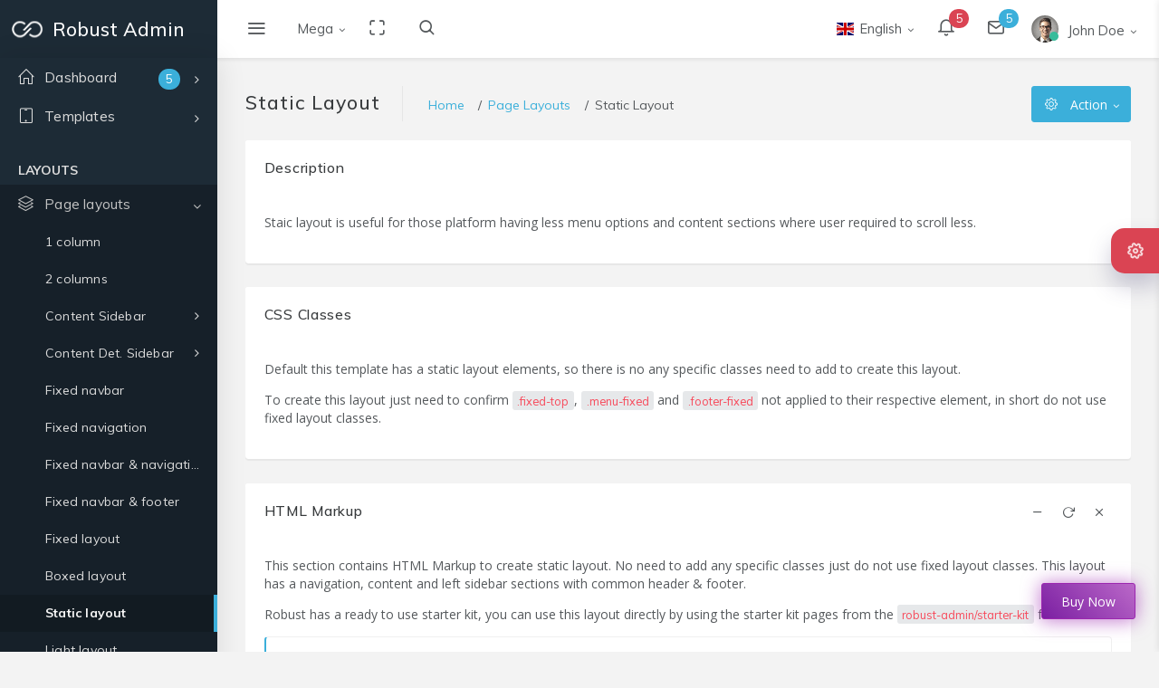

--- FILE ---
content_type: text/html
request_url: https://demos.pixinvent.com/robust-html-admin-template/html/ltr/vertical-menu-template/layout-static.html
body_size: 16342
content:
<!DOCTYPE html>
<html class="loading" lang="en" data-textdirection="ltr">
  <head>
    <meta http-equiv="Content-Type" content="text/html; charset=UTF-8">
    <meta http-equiv="X-UA-Compatible" content="IE=edge">
    <meta name="viewport" content="width=device-width, initial-scale=1.0, user-scalable=0, minimal-ui">
    <meta name="description" content="Robust admin is super flexible, powerful, clean &amp; modern responsive bootstrap 4 admin template.">
    <meta name="keywords" content="admin template, robust admin template, dashboard template, flat admin template, responsive admin template, web app, crypto dashboard, bitcoin dashboard">
    <meta name="author" content="PIXINVENT">
    <title>Static Layout - Robust - Responsive Bootstrap 4 Admin Dashboard Template for Web Application</title>
    <link rel="apple-touch-icon" href="../../../app-assets/images/ico/apple-icon-120.png">
    <link rel="shortcut icon" type="image/x-icon" href="../../../app-assets/images/ico/favicon.ico">
    <link href="https://fonts.googleapis.com/css?family=Open+Sans:300,300i,400,400i,600,600i,700,700i%7CMuli:300,400,500,700" rel="stylesheet">
    <!-- BEGIN VENDOR CSS-->
    <link rel="stylesheet" type="text/css" href="../../../app-assets/css/vendors.min.css">
    <link rel="stylesheet" type="text/css" href="../../../app-assets/vendors/css/ui/prism.min.css">
    <!-- END VENDOR CSS-->
    <!-- BEGIN ROBUST CSS-->
    <link rel="stylesheet" type="text/css" href="../../../app-assets/css/app.min.css">
    <!-- END ROBUST CSS-->
    <!-- BEGIN Page Level CSS-->
    <link rel="stylesheet" type="text/css" href="../../../app-assets/css/core/menu/menu-types/vertical-menu.min.css">
    <link rel="stylesheet" type="text/css" href="../../../app-assets/css/core/colors/palette-gradient.min.css">
    <!-- END Page Level CSS-->
    <!-- BEGIN Custom CSS-->
    <link rel="stylesheet" type="text/css" href="../../../assets/css/style.css">
    <!-- END Custom CSS-->
  </head>
  <body class="vertical-layout vertical-menu 2-columns   menu-expanded" data-open="click" data-menu="vertical-menu" data-col="2-columns">

    <!-- fixed-top-->
    <nav class="header-navbar navbar-expand-md navbar navbar-with-menu navbar-static-top navbar-semi-dark navbar-shadow">
      <div class="navbar-wrapper">
        <div class="navbar-header">
          <ul class="nav navbar-nav flex-row">
            <li class="nav-item mobile-menu d-md-none mr-auto"><a class="nav-link nav-menu-main menu-toggle hidden-xs" href="#"><i class="ft-menu font-large-1"></i></a></li>
            <li class="nav-item"><a class="navbar-brand" href="../../../html/ltr/vertical-menu-template/index.html"><img class="brand-logo" alt="robust admin logo" src="../../../app-assets/images/logo/logo-light-sm.png">
                <h3 class="brand-text">Robust Admin</h3></a></li>
            <li class="nav-item d-md-none"><a class="nav-link open-navbar-container" data-toggle="collapse" data-target="#navbar-mobile"><i class="fa fa-ellipsis-v"></i></a></li>
          </ul>
        </div>
        <div class="navbar-container content">
          <div class="collapse navbar-collapse" id="navbar-mobile">
            <ul class="nav navbar-nav mr-auto float-left">
              <li class="nav-item d-none d-md-block"><a class="nav-link nav-menu-main menu-toggle hidden-xs" href="#"><i class="ft-menu">         </i></a></li>
              <li class="dropdown nav-item mega-dropdown"><a class="dropdown-toggle nav-link" href="#" data-toggle="dropdown">Mega</a>
                <ul class="mega-dropdown-menu dropdown-menu row">
                  <li class="col-md-2">
                    <h6 class="dropdown-menu-header text-uppercase mb-1"><i class="fa fa-newspaper-o"></i> News</h6>
                    <div id="mega-menu-carousel-example">
                      <div><img class="rounded img-fluid mb-1" src="../../../app-assets/images/slider/slider-2.png" alt="First slide"><a class="news-title mb-0" href="#">Poster Frame PSD</a>
                        <p class="news-content"><span class="font-small-2">January 26, 2018</span></p>
                      </div>
                    </div>
                  </li>
                  <li class="col-md-3">
                    <h6 class="dropdown-menu-header text-uppercase"><i class="fa fa-random"></i> Drill down menu</h6>
                    <ul class="drilldown-menu">
                      <li class="menu-list">
                        <ul>
                          <li><a class="dropdown-item" href="layout-2-columns.html"><i class="ft-file"></i> Page layouts & Templates</a></li>
                          <li><a href="#"><i class="ft-align-left"></i> Multi level menu</a>
                            <ul>
                              <li><a class="dropdown-item" href="#"><i class="fa fa-file-o"></i>  Second level</a></li>
                              <li><a href="#"><i class="fa fa-star-o"></i> Second level menu</a>
                                <ul>
                                  <li><a class="dropdown-item" href="#"><i class="fa fa-heart"></i>  Third level</a></li>
                                  <li><a class="dropdown-item" href="#"><i class="fa fa-heart"></i> Third level</a></li>
                                  <li><a class="dropdown-item" href="#"><i class="fa fa-heart"></i> Third level</a></li>
                                  <li><a class="dropdown-item" href="#"><i class="fa fa-heart"></i> Third level</a></li>
                                </ul>
                              </li>
                              <li><a class="dropdown-item" href="#"><i class="fa fa-film"></i> Second level, third link</a></li>
                              <li><a class="dropdown-item" href="#"><i class="fa fa-envelope-o"></i> Second level, fourth link</a></li>
                            </ul>
                          </li>
                          <li><a class="dropdown-item" href="color-palette-primary.html"><i class="ft-camera"></i> Color palette system</a></li>
                          <li><a class="dropdown-item" href="../../../starter-kit/ltr/vertical-menu-template/layout-2-columns.html"><i class="ft-edit"></i> Page starter kit</a></li>
                          <li><a class="dropdown-item" href="changelog.html"><i class="ft-minimize-2"></i> Change log</a></li>
                          <li><a class="dropdown-item" href="https://pixinvent.ticksy.com/"><i class="fa fa-life-ring"></i> Customer support center</a></li>
                        </ul>
                      </li>
                    </ul>
                  </li>
                  <li class="col-md-3">
                    <h6 class="dropdown-menu-header text-uppercase"><i class="fa fa-list"></i> Accordion</h6>
                    <div id="accordionWrap" role="tablist" aria-multiselectable="true">
                      <div class="card border-0 box-shadow-0 collapse-icon accordion-icon-rotate">
                        <div class="card-header p-0 pb-2 border-0" id="headingOne" role="tab"><a data-toggle="collapse" data-parent="#accordionWrap" href="#accordionOne" aria-expanded="true" aria-controls="accordionOne">Accordion Item #1</a></div>
                        <div class="card-collapse collapse show" id="accordionOne" role="tabpanel" aria-labelledby="headingOne" aria-expanded="true">
                          <div class="card-content">
                            <p class="accordion-text text-small-3">Caramels dessert chocolate cake pastry jujubes bonbon. Jelly wafer jelly beans. Caramels chocolate cake liquorice cake wafer jelly beans croissant apple pie.</p>
                          </div>
                        </div>
                        <div class="card-header p-0 pb-2 border-0" id="headingTwo" role="tab"><a class="collapsed" data-toggle="collapse" data-parent="#accordionWrap" href="#accordionTwo" aria-expanded="false" aria-controls="accordionTwo">Accordion Item #2</a></div>
                        <div class="card-collapse collapse" id="accordionTwo" role="tabpanel" aria-labelledby="headingTwo" aria-expanded="false">
                          <div class="card-content">
                            <p class="accordion-text">Sugar plum bear claw oat cake chocolate jelly tiramisu dessert pie. Tiramisu macaroon muffin jelly marshmallow cake. Pastry oat cake chupa chups.</p>
                          </div>
                        </div>
                        <div class="card-header p-0 pb-2 border-0" id="headingThree" role="tab"><a class="collapsed" data-toggle="collapse" data-parent="#accordionWrap" href="#accordionThree" aria-expanded="false" aria-controls="accordionThree">Accordion Item #3</a></div>
                        <div class="card-collapse collapse" id="accordionThree" role="tabpanel" aria-labelledby="headingThree" aria-expanded="false">
                          <div class="card-content">
                            <p class="accordion-text">Candy cupcake sugar plum oat cake wafer marzipan jujubes lollipop macaroon. Cake dragée jujubes donut chocolate bar chocolate cake cupcake chocolate topping.</p>
                          </div>
                        </div>
                      </div>
                    </div>
                  </li>
                  <li class="col-md-4">
                    <h6 class="dropdown-menu-header text-uppercase mb-1"><i class="fa fa-envelope"></i> Contact Us</h6>
                    <form class="form form-horizontal">
                      <div class="form-body">
                        <div class="form-group row">
                          <label class="col-sm-3 form-control-label" for="inputName1">Name</label>
                          <div class="col-sm-9">
                            <div class="position-relative has-icon-left">
                              <input class="form-control" type="text" id="inputName1" placeholder="John Doe">
                              <div class="form-control-position pl-1"><i class="fa fa-user"></i></div>
                            </div>
                          </div>
                        </div>
                        <div class="form-group row">
                          <label class="col-sm-3 form-control-label" for="inputEmail1">Email</label>
                          <div class="col-sm-9">
                            <div class="position-relative has-icon-left">
                              <input class="form-control" type="email" id="inputEmail1" placeholder="john@example.com">
                              <div class="form-control-position pl-1"><i class="fa fa-envelope"></i></div>
                            </div>
                          </div>
                        </div>
                        <div class="form-group row">
                          <label class="col-sm-3 form-control-label" for="inputMessage1">Message</label>
                          <div class="col-sm-9">
                            <div class="position-relative has-icon-left">
                              <textarea class="form-control" id="inputMessage1" rows="2" placeholder="Simple Textarea"></textarea>
                              <div class="form-control-position pl-1"><i class="fa fa-comments"></i></div>
                            </div>
                          </div>
                        </div>
                        <div class="row">
                          <div class="col-sm-12 mb-1">
                            <button class="btn btn-info float-right" type="button"><i class="fa fa-paper-plane"></i> Send          </button>
                          </div>
                        </div>
                      </div>
                    </form>
                  </li>
                </ul>
              </li>
              <li class="nav-item d-none d-md-block"><a class="nav-link nav-link-expand" href="#"><i class="ficon ft-maximize"></i></a></li>
              <li class="nav-item nav-search"><a class="nav-link nav-link-search" href="#"><i class="ficon ft-search"></i></a>
                <div class="search-input">
                  <input class="input" type="text" placeholder="Explore Robust...">
                </div>
              </li>
            </ul>
            <ul class="nav navbar-nav float-right">         
              <li class="dropdown dropdown-language nav-item"><a class="dropdown-toggle nav-link" id="dropdown-flag" href="#" data-toggle="dropdown" aria-haspopup="true" aria-expanded="false"><i class="flag-icon flag-icon-gb"></i><span>English</span><span class="selected-language"></span></a>
                <div class="dropdown-menu" aria-labelledby="dropdown-flag"><a class="dropdown-item" href="#"><i class="flag-icon flag-icon-gb"></i> English</a><a class="dropdown-item" href="#"><i class="flag-icon flag-icon-fr"></i> French</a><a class="dropdown-item" href="#"><i class="flag-icon flag-icon-cn"></i> Chinese</a><a class="dropdown-item" href="#"><i class="flag-icon flag-icon-de"></i> German</a></div>
              </li>
              <li class="dropdown dropdown-notification nav-item"><a class="nav-link nav-link-label" href="#" data-toggle="dropdown"><i class="ficon ft-bell"></i><span class="badge badge-pill badge-default badge-danger badge-default badge-up">5</span></a>
                <ul class="dropdown-menu dropdown-menu-media dropdown-menu-right">
                  <li class="dropdown-menu-header">
                    <h6 class="dropdown-header m-0"><span class="grey darken-2">Notifications</span></h6><span class="notification-tag badge badge-default badge-danger float-right m-0">5 New</span>
                  </li>
                  <li class="scrollable-container media-list w-100"><a href="javascript:void(0)">
                      <div class="media">
                        <div class="media-left align-self-center"><i class="ft-plus-square icon-bg-circle bg-cyan"></i></div>
                        <div class="media-body">
                          <h6 class="media-heading">You have new order!</h6>
                          <p class="notification-text font-small-3 text-muted">Lorem ipsum dolor sit amet, consectetuer elit.</p><small>
                            <time class="media-meta text-muted" datetime="2015-06-11T18:29:20+08:00">30 minutes ago</time></small>
                        </div>
                      </div></a><a href="javascript:void(0)">
                      <div class="media">
                        <div class="media-left align-self-center"><i class="ft-download-cloud icon-bg-circle bg-red bg-darken-1"></i></div>
                        <div class="media-body">
                          <h6 class="media-heading red darken-1">99% Server load</h6>
                          <p class="notification-text font-small-3 text-muted">Aliquam tincidunt mauris eu risus.</p><small>
                            <time class="media-meta text-muted" datetime="2015-06-11T18:29:20+08:00">Five hour ago</time></small>
                        </div>
                      </div></a><a href="javascript:void(0)">
                      <div class="media">
                        <div class="media-left align-self-center"><i class="ft-alert-triangle icon-bg-circle bg-yellow bg-darken-3"></i></div>
                        <div class="media-body">
                          <h6 class="media-heading yellow darken-3">Warning notifixation</h6>
                          <p class="notification-text font-small-3 text-muted">Vestibulum auctor dapibus neque.</p><small>
                            <time class="media-meta text-muted" datetime="2015-06-11T18:29:20+08:00">Today</time></small>
                        </div>
                      </div></a><a href="javascript:void(0)">
                      <div class="media">
                        <div class="media-left align-self-center"><i class="ft-check-circle icon-bg-circle bg-cyan"></i></div>
                        <div class="media-body">
                          <h6 class="media-heading">Complete the task</h6><small>
                            <time class="media-meta text-muted" datetime="2015-06-11T18:29:20+08:00">Last week</time></small>
                        </div>
                      </div></a><a href="javascript:void(0)">
                      <div class="media">
                        <div class="media-left align-self-center"><i class="ft-file icon-bg-circle bg-teal"></i></div>
                        <div class="media-body">
                          <h6 class="media-heading">Generate monthly report</h6><small>
                            <time class="media-meta text-muted" datetime="2015-06-11T18:29:20+08:00">Last month</time></small>
                        </div>
                      </div></a></li>
                  <li class="dropdown-menu-footer"><a class="dropdown-item text-muted text-center" href="javascript:void(0)">Read all notifications</a></li>
                </ul>
              </li>
              <li class="dropdown dropdown-notification nav-item"><a class="nav-link nav-link-label" href="#" data-toggle="dropdown"><i class="ficon ft-mail"></i><span class="badge badge-pill badge-default badge-info badge-default badge-up">5              </span></a>
                <ul class="dropdown-menu dropdown-menu-media dropdown-menu-right">
                  <li class="dropdown-menu-header">
                    <h6 class="dropdown-header m-0"><span class="grey darken-2">Messages</span></h6><span class="notification-tag badge badge-default badge-warning float-right m-0">4 New</span>
                  </li>
                  <li class="scrollable-container media-list w-100"><a href="javascript:void(0)">
                      <div class="media">
                        <div class="media-left"><span class="avatar avatar-sm avatar-online rounded-circle"><img src="../../../app-assets/images/portrait/small/avatar-s-19.png" alt="avatar"><i></i></span></div>
                        <div class="media-body">
                          <h6 class="media-heading">Margaret Govan</h6>
                          <p class="notification-text font-small-3 text-muted">I like your portfolio, let's start.</p><small>
                            <time class="media-meta text-muted" datetime="2015-06-11T18:29:20+08:00">Today</time></small>
                        </div>
                      </div></a><a href="javascript:void(0)">
                      <div class="media">
                        <div class="media-left"><span class="avatar avatar-sm avatar-busy rounded-circle"><img src="../../../app-assets/images/portrait/small/avatar-s-2.png" alt="avatar"><i></i></span></div>
                        <div class="media-body">
                          <h6 class="media-heading">Bret Lezama</h6>
                          <p class="notification-text font-small-3 text-muted">I have seen your work, there is</p><small>
                            <time class="media-meta text-muted" datetime="2015-06-11T18:29:20+08:00">Tuesday</time></small>
                        </div>
                      </div></a><a href="javascript:void(0)">
                      <div class="media">
                        <div class="media-left"><span class="avatar avatar-sm avatar-online rounded-circle"><img src="../../../app-assets/images/portrait/small/avatar-s-3.png" alt="avatar"><i></i></span></div>
                        <div class="media-body">
                          <h6 class="media-heading">Carie Berra</h6>
                          <p class="notification-text font-small-3 text-muted">Can we have call in this week ?</p><small>
                            <time class="media-meta text-muted" datetime="2015-06-11T18:29:20+08:00">Friday</time></small>
                        </div>
                      </div></a><a href="javascript:void(0)">
                      <div class="media">
                        <div class="media-left"><span class="avatar avatar-sm avatar-away rounded-circle"><img src="../../../app-assets/images/portrait/small/avatar-s-6.png" alt="avatar"><i></i></span></div>
                        <div class="media-body">
                          <h6 class="media-heading">Eric Alsobrook</h6>
                          <p class="notification-text font-small-3 text-muted">We have project party this saturday.</p><small>
                            <time class="media-meta text-muted" datetime="2015-06-11T18:29:20+08:00">last month</time></small>
                        </div>
                      </div></a></li>
                  <li class="dropdown-menu-footer"><a class="dropdown-item text-muted text-center" href="javascript:void(0)">Read all messages</a></li>
                </ul>
              </li>
              <li class="dropdown dropdown-user nav-item"><a class="dropdown-toggle nav-link dropdown-user-link" href="#" data-toggle="dropdown"><span class="avatar avatar-online"><img src="../../../app-assets/images/portrait/small/avatar-s-1.png" alt="avatar"><i></i></span><span class="user-name">John Doe</span></a>
                <div class="dropdown-menu dropdown-menu-right"><a class="dropdown-item" href="user-profile.html"><i class="ft-user"></i> Edit Profile</a><a class="dropdown-item" href="email-application.html"><i class="ft-mail"></i> My Inbox</a><a class="dropdown-item" href="user-cards.html"><i class="ft-check-square"></i> Task</a><a class="dropdown-item" href="chat-application.html"><i class="ft-message-square"></i> Chats</a>
                  <div class="dropdown-divider"></div><a class="dropdown-item" href="login-with-bg-image.html"><i class="ft-power"></i> Logout</a>
                </div>
              </li>
            </ul>
          </div>
        </div>
      </div>
    </nav>

    <!-- ////////////////////////////////////////////////////////////////////////////-->


    <div class="main-menu menu-static menu-dark menu-accordion    menu-shadow " data-scroll-to-active="true">
      <div class="main-menu-content">
        <ul class="navigation navigation-main" id="main-menu-navigation" data-menu="menu-navigation">
          <li class=" nav-item"><a href="index.html"><i class="icon-home"></i><span class="menu-title" data-i18n="nav.dash.main">Dashboard</span><span class="badge badge badge-info badge-pill float-right mr-2">5</span></a>
            <ul class="menu-content">
              <li><a class="menu-item" href="dashboard-ecommerce.html" data-i18n="nav.dash.ecommerce">eCommerce</a>
              </li>
              <li><a class="menu-item" href="dashboard-project.html" data-i18n="nav.dash.project">Project</a>
              </li>
              <li><a class="menu-item" href="dashboard-analytics.html" data-i18n="nav.dash.analytics">Analytics</a>
              </li>
              <li><a class="menu-item" href="dashboard-crm.html" data-i18n="nav.dash.crm">CRM</a>
              </li>
              <li><a class="menu-item" href="dashboard-fitness.html" data-i18n="nav.dash.fitness">Fitness</a>
              </li>
            </ul>
          </li>
          <li class=" nav-item"><a href="#"><i class="icon-screen-tablet"></i><span class="menu-title" data-i18n="nav.templates.main">Templates</span></a>
            <ul class="menu-content">
              <li><a class="menu-item" href="#" data-i18n="nav.templates.vert.main">Vertical</a>
                <ul class="menu-content">
                  <li><a class="menu-item" href="../vertical-menu-template" data-i18n="nav.templates.vert.classic_menu">Classic Menu</a>
                  </li>
                  <li><a class="menu-item" href="../vertical-compact-menu-template" data-i18n="nav.templates.vert.compact_menu">Compact Menu</a>
                  </li>
                  <li><a class="menu-item" href="../vertical-content-menu-template" data-i18n="nav.templates.vert.content_menu">Content Menu</a>
                  </li>
                  <li><a class="menu-item" href="../vertical-overlay-menu-template" data-i18n="nav.templates.vert.overlay_menu">Overlay Menu</a>
                  </li>
                  <li><a class="menu-item" href="../vertical-multi-level-menu-template" data-i18n="nav.templates.vert.multi_level_menu">Multi-level Menu</a>
                  </li>
                </ul>
              </li>
              <li><a class="menu-item" href="#" data-i18n="nav.templates.horz.main">Horizontal</a>
                <ul class="menu-content">
                  <li><a class="menu-item" href="../horizontal-menu-template" data-i18n="nav.templates.horz.classic">Classic</a>
                  </li>
                  <li><a class="menu-item" href="../horizontal-top-icon-menu-template" data-i18n="nav.templates.horz.top_icon">Top Icon</a>
                  </li>
                </ul>
              </li>
            </ul>
          </li>
          <li class=" navigation-header"><span data-i18n="nav.category.layouts">Layouts</span><i class="ft-more-horizontal ft-minus" data-toggle="tooltip" data-placement="right" data-original-title="Layouts"></i>
          </li>
          <li class=" nav-item"><a href="#"><i class="icon-layers"></i><span class="menu-title" data-i18n="nav.page_layouts.main">Page layouts</span></a>
            <ul class="menu-content">
              <li><a class="menu-item" href="layout-1-column.html" data-i18n="nav.page_layouts.1_column">1 column</a>
              </li>
              <li><a class="menu-item" href="layout-2-columns.html" data-i18n="nav.page_layouts.2_columns">2 columns</a>
              </li>
              <li><a class="menu-item" href="#" data-i18n="nav.page_layouts.3_columns.main">Content Sidebar</a>
                <ul class="menu-content">
                  <li><a class="menu-item" href="layout-content-left-sidebar.html" data-i18n="nav.page_layouts.3_columns.left_sidebar">Left sidebar</a>
                  </li>
                  <li><a class="menu-item" href="layout-content-left-sticky-sidebar.html" data-i18n="nav.page_layouts.3_columns.left_sticky_sidebar">Left sticky sidebar</a>
                  </li>
                  <li><a class="menu-item" href="layout-content-right-sidebar.html" data-i18n="nav.page_layouts.3_columns.right_sidebar">Right sidebar</a>
                  </li>
                  <li><a class="menu-item" href="layout-content-right-sticky-sidebar.html" data-i18n="nav.page_layouts.3_columns.right_sticky_sidebar">Right sticky sidebar</a>
                  </li>
                </ul>
              </li>
              <li><a class="menu-item" href="#" data-i18n="nav.page_layouts.3_columns_detached.main">Content Det. Sidebar</a>
                <ul class="menu-content">
                  <li><a class="menu-item" href="layout-content-detached-left-sidebar.html" data-i18n="nav.page_layouts.3_columns_detached.detached_left_sidebar">Detached left sidebar</a>
                  </li>
                  <li><a class="menu-item" href="layout-content-detached-left-sticky-sidebar.html" data-i18n="nav.page_layouts.3_columns_detached.detached_sticky_left_sidebar">Detached sticky left sidebar</a>
                  </li>
                  <li><a class="menu-item" href="layout-content-detached-right-sidebar.html" data-i18n="nav.page_layouts.3_columns_detached.detached_right_sidebar">Detached right sidebar</a>
                  </li>
                  <li><a class="menu-item" href="layout-content-detached-right-sticky-sidebar.html" data-i18n="nav.page_layouts.3_columns_detached.detached_sticky_right_sidebar">Detached sticky right sidebar</a>
                  </li>
                </ul>
              </li>
              <li class="navigation-divider"></li>
              <li><a class="menu-item" href="layout-fixed-navbar.html" data-i18n="nav.page_layouts.fixed_navbar">Fixed navbar</a>
              </li>
              <li><a class="menu-item" href="layout-fixed-navigation.html" data-i18n="nav.page_layouts.fixed_navigation">Fixed navigation</a>
              </li>
              <li><a class="menu-item" href="layout-fixed-navbar-navigation.html" data-i18n="nav.page_layouts.fixed_navbar_navigation">Fixed navbar &amp; navigation</a>
              </li>
              <li><a class="menu-item" href="layout-fixed-navbar-footer.html" data-i18n="nav.page_layouts.fixed_navbar_footer">Fixed navbar &amp; footer</a>
              </li>
              <li class="navigation-divider"></li>
              <li><a class="menu-item" href="layout-fixed.html" data-i18n="nav.page_layouts.fixed_layout">Fixed layout</a>
              </li>
              <li><a class="menu-item" href="layout-boxed.html" data-i18n="nav.page_layouts.boxed_layout">Boxed layout</a>
              </li>
              <li class="active"><a class="menu-item" href="layout-static.html" data-i18n="nav.page_layouts.static_layout">Static layout</a>
              </li>
              <li class="navigation-divider"></li>
              <li><a class="menu-item" href="layout-light.html" data-i18n="nav.page_layouts.light_layout">Light layout</a>
              </li>
              <li><a class="menu-item" href="layout-dark.html" data-i18n="nav.page_layouts.dark_layout">Dark layout</a>
              </li>
              <li><a class="menu-item" href="layout-semi-dark.html" data-i18n="nav.page_layouts.semi_dark_layout">Semi dark layout</a>
              </li>
            </ul>
          </li>
          <li class=" nav-item"><a href="#"><i class="icon-list"></i><span class="menu-title" data-i18n="nav.navbars.main">Navbars</span><span class="badge badge badge-success float-right mr-2">New</span></a>
            <ul class="menu-content">
              <li><a class="menu-item" href="navbar-light.html" data-i18n="nav.navbars.nav_light">Navbar Light</a>
              </li>
              <li><a class="menu-item" href="navbar-dark.html" data-i18n="nav.navbars.nav_dark">Navbar Dark</a>
              </li>
              <li><a class="menu-item" href="navbar-semi-dark.html" data-i18n="nav.navbars.nav_semi">Navbar Semi Dark</a>
              </li>
              <li><a class="menu-item" href="navbar-brand-center.html" data-i18n="nav.navbars.nav_brand_center">Brand Center</a>
              </li>
              <li><a class="menu-item" href="navbar-fixed-top.html" data-i18n="nav.navbars.nav_fixed_top">Fixed Top</a>
              </li>
              <li><a class="menu-item" href="#" data-i18n="nav.navbars.nav_hide_on_scroll.main">Hide on Scroll</a>
                <ul class="menu-content">
                  <li><a class="menu-item" href="navbar-hide-on-scroll-top.html" data-i18n="nav.navbars.nav_hide_on_scroll.nav_hide_on_scroll_top">Hide on Scroll Top</a>
                  </li>
                  <li><a class="menu-item" href="navbar-hide-on-scroll-bottom.html" data-i18n="nav.navbars.nav_hide_on_scroll.nav_hide_on_scroll_bottom">Hide on Scroll Bottom</a>
                  </li>
                </ul>
              </li>
              <li><a class="menu-item" href="navbar-components.html" data-i18n="nav.navbars.nav_components">Navbar Components</a>
              </li>
              <li><a class="menu-item" href="navbar-styling.html" data-i18n="nav.navbars.nav_styling">Navbar Styling</a>
              </li>
            </ul>
          </li>
          <li class=" nav-item"><a href="#"><i class="icon-share"></i><span class="menu-title" data-i18n="nav.vertical_nav.main">Vertical Nav</span></a>
            <ul class="menu-content">
              <li><a class="menu-item" href="#" data-i18n="nav.vertical_nav.vertical_navigation_types.main">Navigation Types</a>
                <ul class="menu-content">
                  <li><a class="menu-item" href="../vertical-menu-template" data-i18n="nav.vertical_nav.vertical_navigation_types.vertical_menu">Vertical Menu</a>
                  </li>
                  <li><a class="menu-item" href="../vertical-multi-level-menu-template" data-i18n="nav.vertical_nav.vertical_navigation_types.vertical_mmenu">Vertical MMenu</a>
                  </li>
                  <li><a class="menu-item" href="../vertical-overlay-menu-template" data-i18n="nav.vertical_nav.vertical_navigation_types.vertical_overlay">Vertical Overlay</a>
                  </li>
                  <li><a class="menu-item" href="../vertical-compact-menu-template" data-i18n="nav.vertical_nav.vertical_navigation_types.vertical_compact">Vertical Compact</a>
                  </li>
                  <li><a class="menu-item" href="../vertical-content-menu-template" data-i18n="nav.vertical_nav.vertical_navigation_types.vertical_content">Vertical Content</a>
                  </li>
                </ul>
              </li>
              <li><a class="menu-item" href="vertical-nav-fixed.html" data-i18n="nav.vertical_nav.vertical_nav_fixed">Fixed Navigation</a>
              </li>
              <li><a class="menu-item" href="vertical-nav-static.html" data-i18n="nav.vertical_nav.vertical_nav_static">Static Navigation</a>
              </li>
              <li><a class="menu-item" href="vertical-nav-light.html" data-i18n="nav.vertical_nav.vertical_nav_light">Navigation Light</a>
              </li>
              <li><a class="menu-item" href="vertical-nav-dark.html" data-i18n="nav.vertical_nav.vertical_nav_dark">Navigation Dark</a>
              </li>
              <li><a class="menu-item" href="vertical-nav-accordion.html" data-i18n="nav.vertical_nav.vertical_nav_accordion">Accordion Navigation</a>
              </li>
              <li><a class="menu-item" href="vertical-nav-collapsible.html" data-i18n="nav.vertical_nav.vertical_nav_collapsible">Collapsible Navigation</a>
              </li>
              <li><a class="menu-item" href="vertical-nav-flipped.html" data-i18n="nav.vertical_nav.vertical_nav_flipped">Flipped Navigation</a>
              </li>
              <li><a class="menu-item" href="vertical-nav-native-scroll.html" data-i18n="nav.vertical_nav.vertical_nav_native_scroll">Native scroll</a>
              </li>
              <li><a class="menu-item" href="vertical-nav-right-side-icon.html" data-i18n="nav.vertical_nav.vertical_nav_right_side_icon">Right side icons</a>
              </li>
              <li><a class="menu-item" href="vertical-nav-bordered.html" data-i18n="nav.vertical_nav.vertical_nav_bordered">Bordered Navigation</a>
              </li>
              <li><a class="menu-item" href="vertical-nav-disabled-link.html" data-i18n="nav.vertical_nav.vertical_nav_disabled_link">Disabled Navigation</a>
              </li>
              <li><a class="menu-item" href="vertical-nav-styling.html" data-i18n="nav.vertical_nav.vertical_nav_styling">Navigation Styling</a>
              </li>
              <li><a class="menu-item" href="vertical-nav-badge-pills.html" data-i18n="nav.vertical_nav.vertical_nav_badge_pills">Badge &amp; Pills</a>
              </li>
            </ul>
          </li>
          <li class=" nav-item"><a href="#"><i class="icon-equalizer"></i><span class="menu-title" data-i18n="nav.horz_nav.main">Horizontal Nav</span></a>
            <ul class="menu-content">
              <li><a class="menu-item" href="#" data-i18n="nav.horz_nav.horizontal_navigation_types.main">Navigation Types</a>
                <ul class="menu-content">
                  <li><a class="menu-item" href="../horizontal-menu-template" data-i18n="nav.horz_nav.horizontal_navigation_types.horizontal_left_icon_navigation">Left Icon Navigation</a>
                  </li>
                  <li><a class="menu-item" href="../horizontal-top-icon-menu-template" data-i18n="nav.horz_nav.horizontal_navigation_types.horizontal_top_icon_navigation">Top Icon Navigation</a>
                  </li>
                </ul>
              </li>
            </ul>
          </li>
          <li class=" nav-item"><a href="#"><i class="icon-direction"></i><span class="menu-title" data-i18n="nav.page_headers.main">Page Headers</span></a>
            <ul class="menu-content">
              <li><a class="menu-item" href="headers-breadcrumbs-basic.html" data-i18n="nav.page_headers.headers_breadcrumbs_basic">Breadcrumbs basic</a>
              </li>
              <li><a class="menu-item" href="headers-breadcrumbs-top.html" data-i18n="nav.page_headers.headers_breadcrumbs_top">Breadcrumbs top</a>
              </li>
              <li><a class="menu-item" href="headers-breadcrumbs-bottom.html" data-i18n="nav.page_headers.headers_breadcrumbs_bottom">Breadcrumbs bottom</a>
              </li>
              <li><a class="menu-item" href="headers-breadcrumbs-top-with-description.html" data-i18n="nav.page_headers.headers_breadcrumbs_top_with_description">Breadcrumbs top with desc</a>
              </li>
              <li><a class="menu-item" href="headers-breadcrumbs-with-button.html" data-i18n="nav.page_headers.headers_breadcrumbs_with_button">Breadcrumbs with button</a>
              </li>
              <li><a class="menu-item" href="headers-breadcrumbs-with-round-button.html" data-i18n="nav.page_headers.headers_breadcrumbs_with_round_button">Breadcrumbs with button 2</a>
              </li>
              <li><a class="menu-item" href="headers-breadcrumbs-with-button-group.html" data-i18n="nav.page_headers.headers_breadcrumbs_with_button_group">Breadcrumbs with buttons</a>
              </li>
              <li><a class="menu-item" href="headers-breadcrumbs-with-description.html" data-i18n="nav.page_headers.headers_breadcrumbs_breadcrumbs_with_description">Breadcrumbs with desc</a>
              </li>
              <li><a class="menu-item" href="headers-breadcrumbs-with-search.html" data-i18n="nav.page_headers.headers_breadcrumbs_breadcrumbs_with_search">Breadcrumbs with search</a>
              </li>
              <li><a class="menu-item" href="headers-breadcrumbs-with-stats.html" data-i18n="nav.page_headers.headers_breadcrumbs_breadcrumbs_with_stats">Breadcrumbs with stats</a>
              </li>
            </ul>
          </li>
          <li class=" nav-item"><a href="#"><i class="icon-social-facebook"></i><span class="menu-title" data-i18n="nav.footers.main">Footers</span></a>
            <ul class="menu-content">
              <li><a class="menu-item" href="footer-light.html" data-i18n="nav.footers.footer_light">Footer Light</a>
              </li>
              <li><a class="menu-item" href="footer-dark.html" data-i18n="nav.footers.footer_dark">Footer Dark</a>
              </li>
              <li><a class="menu-item" href="footer-transparent.html" data-i18n="nav.footers.footer_transparent">Footer Transparent</a>
              </li>
              <li><a class="menu-item" href="footer-fixed.html" data-i18n="nav.footers.footer_fixed">Footer Fixed</a>
              </li>
              <li><a class="menu-item" href="footer-components.html" data-i18n="nav.footers.footer_components">Footer Components</a>
              </li>
            </ul>
          </li>
          <li class=" navigation-header"><span data-i18n="nav.category.general">General</span><i class="ft-more-horizontal ft-minus" data-toggle="tooltip" data-placement="right" data-original-title="General"></i>
          </li>
          <li class=" nav-item"><a href="#"><i class="icon-pencil"></i><span class="menu-title" data-i18n="nav.color_palette.main">Color Palette</span></a>
            <ul class="menu-content">
              <li><a class="menu-item" href="color-palette-primary.html" data-i18n="nav.color_palette.color_palette_primary">Primary palette</a>
              </li>
              <li><a class="menu-item" href="color-palette-danger.html" data-i18n="nav.color_palette.color_palette_danger">Danger palette</a>
              </li>
              <li><a class="menu-item" href="color-palette-success.html" data-i18n="nav.color_palette.color_palette_success">Success palette</a>
              </li>
              <li><a class="menu-item" href="color-palette-warning.html" data-i18n="nav.color_palette.color_palette_warning">Warning palette</a>
              </li>
              <li><a class="menu-item" href="color-palette-info.html" data-i18n="nav.color_palette.color_palette_info">Info palette</a>
              </li>
              <li class="navigation-divider"></li>
              <li><a class="menu-item" href="color-palette-red.html" data-i18n="nav.color_palette.color_palette_red">Red palette</a>
              </li>
              <li><a class="menu-item" href="color-palette-pink.html" data-i18n="nav.color_palette.color_palette_pink">Pink palette</a>
              </li>
              <li><a class="menu-item" href="color-palette-purple.html" data-i18n="nav.color_palette.color_palette_purple">Purple palette</a>
              </li>
              <li><a class="menu-item" href="color-palette-deep-purple.html" data-i18n="nav.color_palette.color_palette_deep_purple">Deep Purple palette</a>
              </li>
              <li><a class="menu-item" href="color-palette-indigo.html" data-i18n="nav.color_palette.color_palette_indigo">Indigo palette</a>
              </li>
              <li><a class="menu-item" href="color-palette-blue.html" data-i18n="nav.color_palette.color_palette_blue">Blue palette</a>
              </li>
              <li><a class="menu-item" href="color-palette-light-blue.html" data-i18n="nav.color_palette.color_palette_light_blue">Light Blue palette</a>
              </li>
              <li><a class="menu-item" href="color-palette-cyan.html" data-i18n="nav.color_palette.color_palette_cyan">Cyan palette</a>
              </li>
              <li><a class="menu-item" href="color-palette-teal.html" data-i18n="nav.color_palette.color_palette_teal">Teal palette</a>
              </li>
              <li><a class="menu-item" href="color-palette-green.html" data-i18n="nav.color_palette.color_palette_green">Green palette</a>
              </li>
              <li><a class="menu-item" href="color-palette-light-green.html" data-i18n="nav.color_palette.color_palette_light_green">Light Green palette</a>
              </li>
              <li><a class="menu-item" href="color-palette-lime.html" data-i18n="nav.color_palette.color_palette_lime">Lime palette</a>
              </li>
              <li><a class="menu-item" href="color-palette-yellow.html" data-i18n="nav.color_palette.color_palette_yellow">Yellow palette</a>
              </li>
              <li><a class="menu-item" href="color-palette-amber.html" data-i18n="nav.color_palette.color_palette_amber">Amber palette</a>
              </li>
              <li><a class="menu-item" href="color-palette-orange.html" data-i18n="nav.color_palette.color_palette_orange">Orange palette</a>
              </li>
              <li><a class="menu-item" href="color-palette-deep-orange.html" data-i18n="nav.color_palette.color_palette_deep_orange">Deep Orange palette</a>
              </li>
              <li><a class="menu-item" href="color-palette-brown.html" data-i18n="nav.color_palette.color_palette_brown">Brown palette</a>
              </li>
              <li><a class="menu-item" href="color-palette-blue-grey.html" data-i18n="nav.color_palette.color_palette_blue_grey">Blue Grey palette</a>
              </li>
              <li><a class="menu-item" href="color-palette-grey.html" data-i18n="nav.color_palette.color_palette_grey">Grey palette</a>
              </li>
            </ul>
          </li>
          <li class=" nav-item"><a href="#"><i class="icon-bulb"></i><span class="menu-title" data-i18n="nav.starter_kit.main">Starter kit</span></a>
            <ul class="menu-content">
              <li><a class="menu-item" href="../../../starter-kit/ltr/vertical-menu-template/layout-1-column.html" data-i18n="nav.starter_kit.1_column">1 column</a>
              </li>
              <li><a class="menu-item" href="../../../starter-kit/ltr/vertical-menu-template/layout-2-columns.html" data-i18n="nav.starter_kit.2_columns">2 columns</a>
              </li>
              <li><a class="menu-item" href="#" data-i18n="nav.starter_kit.3_columns.main">Content Sidebar</a>
                <ul class="menu-content">
                  <li><a class="menu-item" href="../../../starter-kit/ltr/vertical-menu-template/layout-content-left-sidebar.html" data-i18n="nav.starter_kit.3_columns.3_columns_left_sidebar">Left sidebar</a>
                  </li>
                  <li><a class="menu-item" href="../../../starter-kit/ltr/vertical-menu-template/layout-content-left-sticky-sidebar.html" data-i18n="nav.starter_kit.3_columns.3_columns_left_sticky_sidebar">Left sticky sidebar</a>
                  </li>
                  <li><a class="menu-item" href="../../../starter-kit/ltr/vertical-menu-template/layout-content-right-sidebar.html" data-i18n="nav.starter_kit.3_columns.3_columns_right_sidebar">Right sidebar</a>
                  </li>
                  <li><a class="menu-item" href="../../../starter-kit/ltr/vertical-menu-template/layout-content-right-sticky-sidebar.html" data-i18n="nav.starter_kit.3_columns.3_columns_right_sticky_sidebar">Right sticky sidebar</a>
                  </li>
                </ul>
              </li>
              <li><a class="menu-item" href="#" data-i18n="nav.starter_kit.3_columns_detached.main">Content Det. Sidebar</a>
                <ul class="menu-content">
                  <li><a class="menu-item" href="../../../starter-kit/ltr/vertical-menu-template/layout-content-detached-left-sidebar.html" data-i18n="nav.starter_kit.3_columns_detached.3_columns_detached_left_sidebar">Detached left sidebar</a>
                  </li>
                  <li><a class="menu-item" href="../../../starter-kit/ltr/vertical-menu-template/layout-content-detached-left-sticky-sidebar.html" data-i18n="nav.starter_kit.3_columns_detached.3_columns_detached_sticky_left_sidebar">Detached sticky left sidebar</a>
                  </li>
                  <li><a class="menu-item" href="../../../starter-kit/ltr/vertical-menu-template/layout-content-detached-right-sidebar.html" data-i18n="nav.starter_kit.3_columns_detached.3_columns_detached_right_sidebar">Detached right sidebar</a>
                  </li>
                  <li><a class="menu-item" href="../../../starter-kit/ltr/vertical-menu-template/layout-content-detached-right-sticky-sidebar.html" data-i18n="nav.starter_kit.3_columns_detached.3_columns_detached_sticky_right_sidebar">Detached sticky right sidebar</a>
                  </li>
                </ul>
              </li>
              <li class="navigation-divider"></li>
              <li><a class="menu-item" href="../../../starter-kit/ltr/vertical-menu-template/layout-fixed-navbar.html" data-i18n="nav.starter_kit.fixed_navbar">Fixed navbar</a>
              </li>
              <li><a class="menu-item" href="../../../starter-kit/ltr/vertical-menu-template/layout-fixed-navigation.html" data-i18n="nav.starter_kit.fixed_navigation">Fixed navigation</a>
              </li>
              <li><a class="menu-item" href="../../../starter-kit/ltr/vertical-menu-template/layout-fixed-navbar-navigation.html" data-i18n="nav.starter_kit.fixed_navbar_navigation">Fixed navbar &amp; navigation</a>
              </li>
              <li><a class="menu-item" href="../../../starter-kit/ltr/vertical-menu-template/layout-fixed-navbar-footer.html" data-i18n="nav.starter_kit.fixed_navbar_footer">Fixed navbar &amp; footer</a>
              </li>
              <li class="navigation-divider"></li>
              <li><a class="menu-item" href="../../../starter-kit/ltr/vertical-menu-template/layout-fixed.html" data-i18n="nav.starter_kit.fixed_layout">Fixed layout</a>
              </li>
              <li><a class="menu-item" href="../../../starter-kit/ltr/vertical-menu-template/layout-boxed.html" data-i18n="nav.starter_kit.boxed_layout">Boxed layout</a>
              </li>
              <li><a class="menu-item" href="../../../starter-kit/ltr/vertical-menu-template/layout-static.html" data-i18n="nav.starter_kit.static_layout">Static layout</a>
              </li>
              <li class="navigation-divider"></li>
              <li><a class="menu-item" href="../../../starter-kit/ltr/vertical-menu-template/layout-light.html" data-i18n="nav.starter_kit.light_layout">Light layout</a>
              </li>
              <li><a class="menu-item" href="../../../starter-kit/ltr/vertical-menu-template/layout-dark.html" data-i18n="nav.starter_kit.dark_layout">Dark layout</a>
              </li>
              <li><a class="menu-item" href="../../../starter-kit/ltr/vertical-menu-template/layout-semi-dark.html" data-i18n="nav.starter_kit.semi_dark_layout">Semi dark layout</a>
              </li>
            </ul>
          </li>
          <li class=" nav-item"><a href="changelog.html"><i class="icon-docs"></i><span class="menu-title" data-i18n="nav.changelog.main">Changelog</span><span class="badge badge badge-pill badge-danger float-right mr-2">2.1</span></a>
          </li>
          <li class="disabled nav-item"><a href="#"><i class="icon-ban"></i><span class="menu-title" data-i18n="nav.disabled_menu.main">Disabled Menu</span></a>
          </li>
          <li class=" nav-item"><a href="#"><i class="icon-options-vertical"></i><span class="menu-title" data-i18n="nav.menu_levels.main">Menu levels</span></a>
            <ul class="menu-content">
              <li><a class="menu-item" href="#" data-i18n="nav.menu_levels.second_level">Second level</a>
              </li>
              <li><a class="menu-item" href="#" data-i18n="nav.menu_levels.second_level_child.main">Second level child</a>
                <ul class="menu-content">
                  <li><a class="menu-item" href="#" data-i18n="nav.menu_levels.second_level_child.third_level">Third level</a>
                  </li>
                  <li><a class="menu-item" href="#" data-i18n="nav.menu_levels.second_level_child.third_level_child.main">Third level child</a>
                    <ul class="menu-content">
                      <li><a class="menu-item" href="#" data-i18n="nav.menu_levels.second_level_child.third_level_child.fourth_level1">Fourth level</a>
                      </li>
                      <li><a class="menu-item" href="#" data-i18n="nav.menu_levels.second_level_child.third_level_child.fourth_level2">Fourth level</a>
                      </li>
                    </ul>
                  </li>
                </ul>
              </li>
            </ul>
          </li>
          <li class=" navigation-header"><span data-i18n="nav.category.pages">Pages</span><i class="ft-more-horizontal ft-minus" data-toggle="tooltip" data-placement="right" data-original-title="Pages"></i>
          </li>
          <li class=" nav-item"><a href="email-application.html"><i class="icon-envelope"></i><span class="menu-title" data-i18n="nav.email-application.main">Email Application</span></a>
          </li>
          <li class=" nav-item"><a href="chat-application.html"><i class="icon-bubbles"></i><span class="menu-title" data-i18n="nav.chat-application.main">Chat Application</span></a>
          </li>
          <li class=" nav-item"><a href="#"><i class="icon-briefcase"></i><span class="menu-title" data-i18n="nav.project.main">Project</span></a>
            <ul class="menu-content">
              <li><a class="menu-item" href="project-summary.html" data-i18n="nav.project.project_summary">Project Summary</a>
              </li>
              <li><a class="menu-item" href="project-tasks.html" data-i18n="nav.project.project_tasks">Project Task</a>
              </li>
              <li><a class="menu-item" href="project-bugs.html" data-i18n="nav.project.project_bugs">Project Bugs</a>
              </li>
            </ul>
          </li>
          <li class=" nav-item"><a href="scrumboard.html"><i class="icon-check"></i><span class="menu-title" data-i18n="nav.scrumboard.main">Scrumboard</span></a>
          </li>
          <li class=" nav-item"><a href="#"><i class="icon-doc"></i><span class="menu-title" data-i18n="nav.invoice.main">Invoice</span></a>
            <ul class="menu-content">
              <li><a class="menu-item" href="invoice-summary.html" data-i18n="nav.invoice.invoice_summary">Invoice Summary</a>
              </li>
              <li><a class="menu-item" href="invoice-template.html" data-i18n="nav.invoice.invoice_template">Invoice Template</a>
              </li>
              <li><a class="menu-item" href="invoice-list.html" data-i18n="nav.invoice.invoice_list">Invoice List</a>
              </li>
            </ul>
          </li>
          <li class=" nav-item"><a href="page-checkout.html"><i class="icon-basket-loaded"></i><span class="menu-title" data-i18n="nav.page-checkout">Checkout page</span></a>
          </li>
          <li class=" nav-item"><a href="page-pricing.html"><i class="icon-notebook"></i><span class="menu-title" data-i18n="nav.page-pricing">Pricing page</span></a>
          </li>
          <li class=" nav-item"><a href="#"><i class="icon-film"></i><span class="menu-title" data-i18n="nav.timelines.main">Timelines</span></a>
            <ul class="menu-content">
              <li><a class="menu-item" href="timeline-center.html" data-i18n="nav.timelines.timeline_center">Timelines Center</a>
              </li>
              <li><a class="menu-item" href="timeline-left.html" data-i18n="nav.timelines.timeline_left">Timelines Left</a>
              </li>
              <li><a class="menu-item" href="timeline-right.html" data-i18n="nav.timelines.timeline_right">Timelines Right</a>
              </li>
              <li><a class="menu-item" href="timeline-horizontal.html" data-i18n="nav.timelines.timeline_horizontal">Timelines Horizontal</a>
              </li>
            </ul>
          </li>
          <li class=" nav-item"><a href="#"><i class="icon-user"></i><span class="menu-title" data-i18n="nav.users.main">Users</span></a>
            <ul class="menu-content">
              <li><a class="menu-item" href="user-profile.html" data-i18n="nav.users.user_profile">Users Profile</a>
              </li>
              <li><a class="menu-item" href="user-cards.html" data-i18n="nav.users.user_cards">Users Cards</a>
              </li>
              <li><a class="menu-item" href="users-contacts.html" data-i18n="nav.users.users_contacts">Users List</a>
              </li>
            </ul>
          </li>
          <li class=" nav-item"><a href="#"><i class="icon-picture"></i><span class="menu-title" data-i18n="nav.gallery_pages.main">Gallery</span></a>
            <ul class="menu-content">
              <li><a class="menu-item" href="gallery-grid.html" data-i18n="nav.gallery_pages.gallery_grid">Gallery Grid</a>
              </li>
              <li><a class="menu-item" href="gallery-grid-with-desc.html" data-i18n="nav.gallery_pages.gallery_grid_with_desc">Gallery Grid with Desc</a>
              </li>
              <li><a class="menu-item" href="gallery-masonry.html" data-i18n="nav.gallery_pages.gallery_masonry">Masonry Gallery</a>
              </li>
              <li><a class="menu-item" href="gallery-masonry-with-desc.html" data-i18n="nav.gallery_pages.gallery_masonry_with_desc">Masonry Gallery with Desc</a>
              </li>
              <li><a class="menu-item" href="gallery-hover-effects.html" data-i18n="nav.gallery_pages.gallery_hover_effects">Hover Effects</a>
              </li>
            </ul>
          </li>
          <li class=" nav-item"><a href="#"><i class="icon-magnifier"></i><span class="menu-title" data-i18n="nav.search_pages.main">Search</span></a>
            <ul class="menu-content">
              <li><a class="menu-item" href="search-page.html" data-i18n="nav.search_pages.search_page">Search Page</a>
              </li>
              <li><a class="menu-item" href="search-website.html" data-i18n="nav.search_pages.search_website">Search Website</a>
              </li>
              <li><a class="menu-item" href="search-images.html" data-i18n="nav.search_pages.search_images">Search Images</a>
              </li>
              <li><a class="menu-item" href="search-videos.html" data-i18n="nav.search_pages.search_videos">Search Videos</a>
              </li>
            </ul>
          </li>
          <li class=" nav-item"><a href="#"><i class="icon-lock-open"></i><span class="menu-title" data-i18n="nav.login_register_pages.main">Authentication</span></a>
            <ul class="menu-content">
              <li><a class="menu-item" href="login-simple.html" data-i18n="nav.login_register_pages.login_simple">Login Simple</a>
              </li>
              <li><a class="menu-item" href="login-with-bg.html" data-i18n="nav.login_register_pages.login_with_bg">Login with Bg</a>
              </li>
              <li><a class="menu-item" href="login-with-bg-image.html" data-i18n="nav.login_register_pages.login_with_bg_image">Login with Bg Image</a>
              </li>
              <li><a class="menu-item" href="login-with-navbar.html" data-i18n="nav.login_register_pages.login_with_navbar">Login with Navbar</a>
              </li>
              <li><a class="menu-item" href="login-advanced.html" data-i18n="nav.login_register_pages.login_advanced">Login Advanced</a>
              </li>
              <li><a class="menu-item" href="register-simple.html" data-i18n="nav.login_register_pages.register_simple">Register Simple</a>
              </li>
              <li><a class="menu-item" href="register-with-bg.html" data-i18n="nav.login_register_pages.register_with_bg">Register with Bg</a>
              </li>
              <li><a class="menu-item" href="register-with-bg-image.html" data-i18n="nav.login_register_pages.register_with_bg_image">Register with Bg Image</a>
              </li>
              <li><a class="menu-item" href="register-with-navbar.html" data-i18n="nav.login_register_pages.register_with_navbar">Register with Navbar</a>
              </li>
              <li><a class="menu-item" href="register-advanced.html" data-i18n="nav.login_register_pages.register_advanced">Register Advanced</a>
              </li>
              <li><a class="menu-item" href="unlock-user.html" data-i18n="nav.login_register_pages.unlock_user">Unlock User</a>
              </li>
              <li><a class="menu-item" href="recover-password.html" data-i18n="nav.login_register_pages.recover_password">Recover Password</a>
              </li>
            </ul>
          </li>
          <li class=" nav-item"><a href="#"><i class="icon-question"></i><span class="menu-title" data-i18n="nav.error_pages.main">Error</span></a>
            <ul class="menu-content">
              <li><a class="menu-item" href="error-400.html" data-i18n="nav.error_pages.error_400">Error 400</a>
              </li>
              <li><a class="menu-item" href="error-400-with-navbar.html" data-i18n="nav.error_pages.error_400_with_navbar">Error 400 with Navbar</a>
              </li>
              <li><a class="menu-item" href="error-401.html" data-i18n="nav.error_pages.error_401">Error 401</a>
              </li>
              <li><a class="menu-item" href="error-401-with-navbar.html" data-i18n="nav.error_pages.error_401_with_navbar">Error 401 with Navbar</a>
              </li>
              <li><a class="menu-item" href="error-403.html" data-i18n="nav.error_pages.error_403">Error 403</a>
              </li>
              <li><a class="menu-item" href="error-403-with-navbar.html" data-i18n="nav.error_pages.error_403_with_navbar">Error 403 with Navbar</a>
              </li>
              <li><a class="menu-item" href="error-404.html" data-i18n="nav.error_pages.error_404">Error 404</a>
              </li>
              <li><a class="menu-item" href="error-404-with-navbar.html" data-i18n="nav.error_pages.error_404_with_navbar">Error 404 with Navbar</a>
              </li>
              <li><a class="menu-item" href="error-500.html" data-i18n="nav.error_pages.error_500">Error 500</a>
              </li>
              <li><a class="menu-item" href="error-500-with-navbar.html" data-i18n="nav.error_pages.error_500_with_navbar">Error 500 with Navbar</a>
              </li>
            </ul>
          </li>
          <li class=" nav-item"><a href="#"><i class="icon-paper-clip"></i><span class="menu-title" data-i18n="nav.other_pages.main">Others</span></a>
            <ul class="menu-content">
              <li><a class="menu-item" href="#" data-i18n="nav.other_pages.coming_soon.main">Coming Soon</a>
                <ul class="menu-content">
                  <li><a class="menu-item" href="coming-soon-flat.html" data-i18n="nav.other_pages.coming_soon.coming_soon_flat">Flat</a>
                  </li>
                  <li><a class="menu-item" href="coming-soon-bg-image.html" data-i18n="nav.other_pages.coming_soon.coming_soon_bg_image">Bg image</a>
                  </li>
                  <li><a class="menu-item" href="coming-soon-bg-video.html" data-i18n="nav.other_pages.coming_soon.coming_soon_bg_video">Bg video</a>
                  </li>
                </ul>
              </li>
              <li><a class="menu-item" href="under-maintenance.html" data-i18n="nav.other_pages.under_maintenance">Maintenance</a>
              </li>
            </ul>
          </li>
          <li class=" navigation-header"><span data-i18n="nav.category.ui">User Interface</span><i class="ft-more-horizontal ft-minus" data-toggle="tooltip" data-placement="right" data-original-title="User Interface"></i>
          </li>
          <li class=" nav-item"><a href="#"><i class="icon-folder"></i><span class="menu-title" data-i18n="nav.cards.main">Cards</span><span class="badge badge badge-info float-right mr-2">Updated</span></a>
            <ul class="menu-content">
              <li><a class="menu-item" href="card-bootstrap.html" data-i18n="nav.cards.card_bootstrap">Bootstrap</a>
              </li>
              <li><a class="menu-item" href="card-headings.html" data-i18n="nav.cards.card_headings">Headings</a>
              </li>
              <li><a class="menu-item" href="card-options.html" data-i18n="nav.cards.card_options">Options</a>
              </li>
              <li><a class="menu-item" href="card-actions.html" data-i18n="nav.cards.card_actions">Action</a>
              </li>
              <li><a class="menu-item" href="card-draggable.html" data-i18n="nav.cards.card_draggable">Draggable</a>
              </li>
            </ul>
          </li>
          <li class=" nav-item"><a href="#"><i class="icon-heart"></i><span class="menu-title" data-i18n="nav.advance_cards.main">Advance Cards</span></a>
            <ul class="menu-content">
              <li><a class="menu-item" href="card-statistics.html" data-i18n="nav.cards.card_statistics">Statistics</a>
              </li>
              <li><a class="menu-item" href="card-weather.html" data-i18n="nav.cards.card_weather">Weather</a>
              </li>
              <li><a class="menu-item" href="card-charts.html" data-i18n="nav.cards.card_charts">Charts</a>
              </li>
              <li><a class="menu-item" href="card-interactive.html" data-i18n="nav.cards.card_interactive">Interactive</a>
              </li>
              <li><a class="menu-item" href="card-maps.html" data-i18n="nav.cards.card_maps">Maps</a>
              </li>
              <li><a class="menu-item" href="card-social.html" data-i18n="nav.cards.card_social">Social</a>
              </li>
              <li><a class="menu-item" href="card-ecommerce.html" data-i18n="nav.cards.card_ecommerce">E-Commerce</a>
              </li>
            </ul>
          </li>
          <li class=" nav-item"><a href="#"><i class="icon-speedometer"></i><span class="menu-title" data-i18n="nav.content.main">Content</span></a>
            <ul class="menu-content">
              <li><a class="menu-item" href="content-grid.html" data-i18n="nav.content.content_grid">Grid</a>
              </li>
              <li><a class="menu-item" href="content-typography.html" data-i18n="nav.content.content_typography">Typography</a>
              </li>
              <li><a class="menu-item" href="content-text-utilities.html" data-i18n="nav.content.content_text_utilities">Text utilities</a>
              </li>
              <li><a class="menu-item" href="content-syntax-highlighter.html" data-i18n="nav.content.content_syntax_highlighter">Syntax highlighter</a>
              </li>
              <li><a class="menu-item" href="content-helper-classes.html" data-i18n="nav.content.content_helper_classes">Helper classes</a>
              </li>
            </ul>
          </li>
          <li class=" nav-item"><a href="#"><i class="icon-drawer"></i><span class="menu-title" data-i18n="nav.components.main">Components</span></a>
            <ul class="menu-content">
              <li><a class="menu-item" href="component-alerts.html" data-i18n="nav.components.component_alerts">Alerts</a>
              </li>
              <li><a class="menu-item" href="component-callout.html" data-i18n="nav.components.component_callout">Callout</a>
              </li>
              <li><a class="menu-item" href="#" data-i18n="nav.components.components_buttons.main">Buttons</a>
                <ul class="menu-content">
                  <li><a class="menu-item" href="component-buttons-basic.html" data-i18n="nav.components.components_buttons.component_buttons_basic">Basic Buttons</a>
                  </li>
                  <li><a class="menu-item" href="component-buttons-extended.html" data-i18n="nav.components.components_buttons.component_buttons_extended">Extended Buttons</a>
                  </li>
                </ul>
              </li>
              <li><a class="menu-item" href="component-carousel.html" data-i18n="nav.components.component_carousel">Carousel</a>
              </li>
              <li><a class="menu-item" href="component-collapse.html" data-i18n="nav.components.component_collapse">Collapse</a>
              </li>
              <li><a class="menu-item" href="component-dropdowns.html" data-i18n="nav.components.component_dropdowns">Dropdowns</a>
              </li>
              <li><a class="menu-item" href="component-list-group.html" data-i18n="nav.components.component_list_group">List Group</a>
              </li>
              <li><a class="menu-item" href="component-modals.html" data-i18n="nav.components.component_modals">Modals</a>
              </li>
              <li><a class="menu-item" href="component-pagination.html" data-i18n="nav.components.component_pagination">Pagination</a>
              </li>
              <li><a class="menu-item" href="component-navs-component.html" data-i18n="nav.components.component_navs_component">Navs Component</a>
              </li>
              <li><a class="menu-item" href="component-tabs-component.html" data-i18n="nav.components.component_tabs_component">Tabs Component</a>
              </li>
              <li><a class="menu-item" href="component-pills-component.html" data-i18n="nav.components.component_pills_component">Pills Component</a>
              </li>
              <li><a class="menu-item" href="component-tooltips.html" data-i18n="nav.components.component_tooltips">Tooltips</a>
              </li>
              <li><a class="menu-item" href="component-popovers.html" data-i18n="nav.components.component_popovers">Popovers</a>
              </li>
              <li><a class="menu-item" href="component-badges.html" data-i18n="nav.components.component_badges">Badges</a>
              </li>
              <li><a class="menu-item" href="component-pill-badges.html">Pill Badges</a>
              </li>
              <li><a class="menu-item" href="component-progress.html" data-i18n="nav.components.component_progress">Progress</a>
              </li>
              <li><a class="menu-item" href="component-media-objects.html" data-i18n="nav.components.component_media_objects">Media Objects</a>
              </li>
              <li><a class="menu-item" href="component-scrollable.html" data-i18n="nav.components.component_scrollable">Scrollable</a>
              </li>
              <li><a class="menu-item" href="component-loaders.html" data-i18n="nav.components.component_loaders">Loaders</a>
              </li>
            </ul>
          </li>
          <li class=" nav-item"><a href="#"><i class="icon-diamond"></i><span class="menu-title" data-i18n="nav.extra_components.main">Extra Components</span></a>
            <ul class="menu-content">
              <li><a class="menu-item" href="ex-component-sweet-alerts.html" data-i18n="nav.extra_components.ex_component_sweet_alerts">Sweet Alerts</a>
              </li>
              <li><a class="menu-item" href="ex-component-tree-views.html" data-i18n="nav.extra_components.ex_component_tree_views">Tree Views</a>
              </li>
              <li><a class="menu-item" href="ex-component-toastr.html" data-i18n="nav.extra_components.ex_component_toastr">Toastr</a>
              </li>
              <li><a class="menu-item" href="ex-component-ratings.html" data-i18n="nav.extra_components.ex_component_ratings">Ratings</a>
              </li>
              <li><a class="menu-item" href="ex-component-context-menu.html" data-i18n="nav.extra_components.ex_component_context_menu">Context Menu</a>
              </li>
              <li><a class="menu-item" href="ex-component-noui-slider.html" data-i18n="nav.extra_components.ex_component_noui_slider">NoUI Slider</a>
              </li>
              <li><a class="menu-item" href="ex-component-date-time-dropper.html" data-i18n="nav.extra_components.ex_component_date_time_dropper">Date Time Dropper</a>
              </li>
              <li><a class="menu-item" href="ex-component-lists.html" data-i18n="nav.extra_components.ex_component_lists">Lists</a>
              </li>
              <li><a class="menu-item" href="ex-component-toolbar.html" data-i18n="nav.extra_components.ex_component_toolbar">Toolbar</a>
              </li>
              <li><a class="menu-item" href="ex-component-unslider.html" data-i18n="nav.extra_components.ex_component_unslider">Unslider</a>
              </li>
              <li><a class="menu-item" href="ex-component-knob.html" data-i18n="nav.extra_components.ex_component_knob">Knob</a>
              </li>
              <li><a class="menu-item" href="ex-component-long-press.html" data-i18n="nav.extra_components.ex_component_long_press">Long Press</a>
              </li>
              <li><a class="menu-item" href="ex-component-offline.html" data-i18n="nav.extra_components.ex_component_offline">Offline</a>
              </li>
              <li><a class="menu-item" href="ex-component-zoom.html" data-i18n="nav.extra_components.ex_component_zoom">Zoom</a>
              </li>
            </ul>
          </li>
          <li class=" nav-item"><a href="#"><i class="icon-target"></i><span class="menu-title" data-i18n="nav.icons.main">Icons</span></a>
            <ul class="menu-content">
              <li><a class="menu-item" href="icons-feather.html" data-i18n="nav.icons.icons_feather">Feather</a>
              </li>
              <li><a class="menu-item" href="icons-font-awesome.html" data-i18n="nav.icons.icons_font_awesome">Font Awesome</a>
              </li>
              <li><a class="menu-item" href="icons-meteocons.html" data-i18n="nav.icons.icons_meteocons">Meteocons</a>
              </li>
              <li><a class="menu-item" href="icons-simple-line-icons.html" data-i18n="nav.icons.icons_simple_line_icons">Simple Line Icons</a>
              </li>
            </ul>
          </li>
          <li class=" nav-item"><a href="animation.html"><i class="icon-refresh spinner"></i><span class="menu-title" data-i18n="nav.animation.main">Animation</span></a>
          </li>
          <li class=" navigation-header"><span data-i18n="nav.category.forms">Forms</span><i class="ft-more-horizontal ft-minus" data-toggle="tooltip" data-placement="right" data-original-title="Forms"></i>
          </li>
          <li class=" nav-item"><a href="#"><i class="icon-screen-desktop"></i><span class="menu-title" data-i18n="nav.form_elements.main">Form Elements</span></a>
            <ul class="menu-content">
              <li><a class="menu-item" href="form-inputs.html" data-i18n="nav.form_elements.form_inputs">Form Inputs</a>
              </li>
              <li><a class="menu-item" href="form-input-groups.html" data-i18n="nav.form_elements.form_input_groups">Input Groups</a>
              </li>
              <li><a class="menu-item" href="form-input-grid.html" data-i18n="nav.form_elements.form_input_grid">Input Grid</a>
              </li>
              <li><a class="menu-item" href="form-extended-inputs.html" data-i18n="nav.form_elements.form_extended_inputs">Extended Inputs</a>
              </li>
              <li><a class="menu-item" href="form-checkboxes-radios.html" data-i18n="nav.form_elements.form_checkboxes_radios">Checkboxes &amp; Radios</a>
              </li>
              <li><a class="menu-item" href="form-switch.html" data-i18n="nav.form_elements.form_switch">Switch</a>
              </li>
              <li><a class="menu-item" href="#" data-i18n="nav.form_elements.form_select.main">Select</a>
                <ul class="menu-content">
                  <li><a class="menu-item" href="form-select2.html" data-i18n="nav.form_elements.form_select.form_select2">Select2</a>
                  </li>
                  <li><a class="menu-item" href="form-selectize.html" data-i18n="nav.form_elements.form_select.form_selectize">Selectize</a>
                  </li>
                  <li><a class="menu-item" href="form-selectivity.html" data-i18n="nav.form_elements.form_select.form_selectivity">Selectivity</a>
                  </li>
                  <li><a class="menu-item" href="form-select-box-it.html" data-i18n="nav.form_elements.form_select.form_select_box_it">Select Box It</a>
                  </li>
                </ul>
              </li>
              <li><a class="menu-item" href="form-dual-listbox.html" data-i18n="nav.form_elements.form_dual_listbox">Dual Listbox</a>
              </li>
              <li><a class="menu-item" href="form-tags-input.html" data-i18n="nav.form_elements.form_tags_input">Tags Input</a>
              </li>
              <li><a class="menu-item" href="form-validation.html" data-i18n="nav.form_elements.form_validation">Validation</a>
              </li>
            </ul>
          </li>
          <li class=" nav-item"><a href="#"><i class="icon-screen-tablet"></i><span class="menu-title" data-i18n="nav.form_layouts.main">Form Layouts</span></a>
            <ul class="menu-content">
              <li><a class="menu-item" href="form-layout-basic.html" data-i18n="nav.form_layouts.form_layout_basic">Basic Forms</a>
              </li>
              <li><a class="menu-item" href="form-layout-horizontal.html" data-i18n="nav.form_layouts.form_layout_horizontal">Horizontal Forms</a>
              </li>
              <li><a class="menu-item" href="form-layout-hidden-labels.html" data-i18n="nav.form_layouts.form_layout_hidden_labels">Hidden Labels</a>
              </li>
              <li><a class="menu-item" href="form-layout-form-actions.html" data-i18n="nav.form_layouts.form_layout_form_actions">Form Actions</a>
              </li>
              <li><a class="menu-item" href="form-layout-row-separator.html" data-i18n="nav.form_layouts.form_layout_row_separator">Row Separator</a>
              </li>
              <li><a class="menu-item" href="form-layout-bordered.html" data-i18n="nav.form_layouts.form_layout_bordered">Bordered</a>
              </li>
              <li><a class="menu-item" href="form-layout-striped-rows.html" data-i18n="nav.form_layouts.form_layout_striped_rows">Striped Rows</a>
              </li>
              <li><a class="menu-item" href="form-layout-striped-labels.html" data-i18n="nav.form_layouts.form_layout_striped_labels">Striped Labels</a>
              </li>
            </ul>
          </li>
          <li class=" nav-item"><a href="#"><i class="icon-speech"></i><span class="menu-title" data-i18n="nav.form_wizard.main">Form Wizard</span></a>
            <ul class="menu-content">
              <li><a class="menu-item" href="form-wizard-circle-style.html" data-i18n="nav.form_wizard.form_wizard_circle_style">Circle Style</a>
              </li>
              <li><a class="menu-item" href="form-wizard-notification-style.html" data-i18n="nav.form_wizard.form_wizard_notification_style">Notification Style</a>
              </li>
            </ul>
          </li>
          <li class=" nav-item"><a href="form-repeater.html"><i class="icon-shuffle"></i><span class="menu-title" data-i18n="nav.form_repeater.main">Form Repeater</span></a>
          </li>
          <li class=" navigation-header"><span data-i18n="nav.category.tables">Tables</span><i class="ft-more-horizontal ft-minus" data-toggle="tooltip" data-placement="right" data-original-title="Tables"></i>
          </li>
          <li class=" nav-item"><a href="#"><i class="icon-bag"></i><span class="menu-title" data-i18n="nav.bootstrap_tables.main">Bootstrap Tables</span></a>
            <ul class="menu-content">
              <li><a class="menu-item" href="table-basic.html" data-i18n="nav.bootstrap_tables.table_basic">Basic Tables</a>
              </li>
              <li><a class="menu-item" href="table-border.html" data-i18n="nav.bootstrap_tables.table_border">Table Border</a>
              </li>
              <li><a class="menu-item" href="table-sizing.html" data-i18n="nav.bootstrap_tables.table_sizing">Table Sizing</a>
              </li>
              <li><a class="menu-item" href="table-styling.html" data-i18n="nav.bootstrap_tables.table_styling">Table Styling</a>
              </li>
              <li><a class="menu-item" href="table-components.html" data-i18n="nav.bootstrap_tables.table_components">Table Components</a>
              </li>
            </ul>
          </li>
          <li class=" nav-item"><a href="#"><i class="icon-share-alt"></i><span class="menu-title" data-i18n="nav.data_tables.main">DataTables</span></a>
            <ul class="menu-content">
              <li><a class="menu-item" href="dt-basic-initialization.html" data-i18n="nav.data_tables.dt_basic_initialization">Basic Initialisation</a>
              </li>
              <li><a class="menu-item" href="dt-advanced-initialization.html" data-i18n="nav.data_tables.dt_advanced_initialization">Advanced initialisation</a>
              </li>
              <li><a class="menu-item" href="dt-styling.html" data-i18n="nav.data_tables.dt_styling">Styling</a>
              </li>
              <li><a class="menu-item" href="dt-data-sources.html" data-i18n="nav.data_tables.dt_data_sources">Data Sources</a>
              </li>
              <li><a class="menu-item" href="dt-api.html" data-i18n="nav.data_tables.dt_api">API</a>
              </li>
            </ul>
          </li>
          <li class=" nav-item"><a href="#"><i class="icon-grid"></i><span class="menu-title" data-i18n="nav.datatable_extensions.main">DataTables Ext.</span></a>
            <ul class="menu-content">
              <li><a class="menu-item" href="dt-extensions-autofill.html" data-i18n="nav.datatable_extensions.dt_extensions_autofill">AutoFill</a>
              </li>
              <li><a class="menu-item" href="#" data-i18n="nav.datatable_extensions.datatable_buttons.main">Buttons</a>
                <ul class="menu-content">
                  <li><a class="menu-item" href="dt-extensions-buttons-basic.html" data-i18n="nav.datatable_extensions.datatable_buttons.dt_extensions_buttons_basic">Basic Buttons</a>
                  </li>
                  <li><a class="menu-item" href="dt-extensions-buttons-html-5-data-export.html" data-i18n="nav.datatable_extensions.datatable_buttons.dt_extensions_buttons_html_5_data_export">HTML 5 Data Export</a>
                  </li>
                  <li><a class="menu-item" href="dt-extensions-buttons-flash-data-export.html" data-i18n="nav.datatable_extensions.datatable_buttons.dt_extensions_buttons_flash_data_export">Flash Data Export</a>
                  </li>
                  <li><a class="menu-item" href="dt-extensions-buttons-column-visibility.html" data-i18n="nav.datatable_extensions.datatable_buttons.dt_extensions_buttons_column_visibility">Column Visibility</a>
                  </li>
                  <li><a class="menu-item" href="dt-extensions-buttons-print.html" data-i18n="nav.datatable_extensions.datatable_buttons.dt_extensions_buttons_print">Print</a>
                  </li>
                  <li><a class="menu-item" href="dt-extensions-buttons-api.html" data-i18n="nav.datatable_extensions.datatable_buttons.dt_extensions_buttons_api">API</a>
                  </li>
                </ul>
              </li>
              <li><a class="menu-item" href="dt-extensions-column-reorder.html" data-i18n="nav.datatable_extensions.dt_extensions_column_reorder">Column Reorder</a>
              </li>
              <li><a class="menu-item" href="dt-extensions-fixed-columns.html" data-i18n="nav.datatable_extensions.dt_extensions_fixed_columns">Fixed Columns</a>
              </li>
              <li><a class="menu-item" href="dt-extensions-key-table.html" data-i18n="nav.datatable_extensions.dt_extensions_key_table">Key Table</a>
              </li>
              <li><a class="menu-item" href="dt-extensions-row-reorder.html" data-i18n="nav.datatable_extensions.dt_extensions_row_reorder">Row Reorder</a>
              </li>
              <li><a class="menu-item" href="dt-extensions-select.html" data-i18n="nav.datatable_extensions.dt_extensions_select">Select</a>
              </li>
              <li><a class="menu-item" href="dt-extensions-fix-header.html" data-i18n="nav.datatable_extensions.dt_extensions_fix_header">Fix Header</a>
              </li>
              <li><a class="menu-item" href="dt-extensions-responsive.html" data-i18n="nav.datatable_extensions.dt_extensions_responsive">Responsive</a>
              </li>
              <li><a class="menu-item" href="dt-extensions-column-visibility.html" data-i18n="nav.datatable_extensions.dt_extensions_column_visibility">Column Visibility</a>
              </li>
            </ul>
          </li>
          <li class=" nav-item"><a href="#"><i class="icon-list"></i><span class="menu-title" data-i18n="nav.handson_table.main">Handson Table</span></a>
            <ul class="menu-content">
              <li><a class="menu-item" href="handson-table-appearance.html" data-i18n="nav.handson_table.handson_table_appearance">Appearance</a>
              </li>
              <li><a class="menu-item" href="handson-table-rows-columns.html" data-i18n="nav.handson_table.handson_table_rows_columns">Rows Columns</a>
              </li>
              <li><a class="menu-item" href="handson-table-rows-only.html" data-i18n="nav.handson_table.handson_table_rows_only">Rows Only</a>
              </li>
              <li><a class="menu-item" href="handson-table-columns-only.html" data-i18n="nav.handson_table.handson_table_columns_only">Columns Only</a>
              </li>
              <li><a class="menu-item" href="handson-table-data-operations.html" data-i18n="nav.handson_table.handson_table_data_operations">Data Operations</a>
              </li>
              <li><a class="menu-item" href="handson-table-cell-features.html" data-i18n="nav.handson_table.handson_table_cell_features">Cell Features</a>
              </li>
              <li><a class="menu-item" href="handson-table-cell-types.html" data-i18n="nav.handson_table.handson_table_cell_types">Cell Types</a>
              </li>
              <li><a class="menu-item" href="handson-table-integrations.html" data-i18n="nav.handson_table.handson_table_integrations">Integrations</a>
              </li>
              <li><a class="menu-item" href="handson-table-utilities.html" data-i18n="nav.handson_table.handson_table_utilities">Utilities</a>
              </li>
            </ul>
          </li>
          <li class=" nav-item"><a href="table-jsgrid.html"><i class="icon-book-open"></i><span class="menu-title" data-i18n="nav.table_jsgrid.main">jsGrid</span></a>
          </li>
          <li class=" navigation-header"><span data-i18n="nav.category.addons">Add Ons</span><i class="ft-more-horizontal ft-minus" data-toggle="tooltip" data-placement="right" data-original-title="Add Ons"></i>
          </li>
          <li class=" nav-item"><a href="#"><i class="icon-note"></i><span class="menu-title" data-i18n="nav.editors.main">Editors</span></a>
            <ul class="menu-content">
              <li><a class="menu-item" href="editor-quill.html" data-i18n="nav.editors.editor_quill">Quill</a>
              </li>
              <li><a class="menu-item" href="editor-ckeditor.html" data-i18n="nav.editors.editor_ckeditor">CKEditor</a>
              </li>
              <li><a class="menu-item" href="editor-summernote.html" data-i18n="nav.editors.editor_summernote">Summernote</a>
              </li>
              <li><a class="menu-item" href="editor-tinymce.html" data-i18n="nav.editors.editor_tinymce">TinyMCE</a>
              </li>
              <li><a class="menu-item" href="#" data-i18n="nav.editors.code_editor_codemirror.main">Code Editor</a>
                <ul class="menu-content">
                  <li><a class="menu-item" href="code-editor-codemirror.html" data-i18n="nav.editors.code_editor_codemirror.code_editor_codemirror">CodeMirror</a>
                  </li>
                  <li><a class="menu-item" href="code-editor-ace.html" data-i18n="nav.editors.code_editor_codemirror.code_editor_ace">Ace</a>
                  </li>
                </ul>
              </li>
            </ul>
          </li>
          <li class=" nav-item"><a href="#"><i class="icon-mouse"></i><span class="menu-title" data-i18n="nav.pickers.main">Pickers</span></a>
            <ul class="menu-content">
              <li><a class="menu-item" href="pickers-date-&amp;-time-picker.html" data-i18n="nav.pickers.pickers_date_time_picker">Date &amp; Time Picker</a>
              </li>
              <li><a class="menu-item" href="pickers-color-picker.html" data-i18n="nav.pickers.pickers_color_picker">Color Picker</a>
              </li>
            </ul>
          </li>
          <li class=" nav-item"><a href="#"><i class="icon-chemistry"></i><span class="menu-title" data-i18n="nav.jquery_ui.main">jQuery UI</span></a>
            <ul class="menu-content">
              <li><a class="menu-item" href="jquery-ui-interactions.html" data-i18n="nav.jquery_ui.jquery_ui_interactions">Interactions</a>
              </li>
              <li><a class="menu-item" href="jquery-ui-navigations.html" data-i18n="nav.jquery_ui.jquery_ui_navigations">Navigations</a>
              </li>
              <li><a class="menu-item" href="jquery-ui-date-pickers.html" data-i18n="nav.jquery_ui.jquery_ui_date_pickers">Date Pickers</a>
              </li>
              <li><a class="menu-item" href="jquery-ui-autocomplete.html" data-i18n="nav.jquery_ui.jquery_ui_autocomplete">Autocomplete</a>
              </li>
              <li><a class="menu-item" href="jquery-ui-buttons-select.html" data-i18n="nav.jquery_ui.jquery_ui_buttons_select">Buttons &amp; Select</a>
              </li>
              <li><a class="menu-item" href="jquery-ui-slider-spinner.html" data-i18n="nav.jquery_ui.jquery_ui_slider_spinner">Slider &amp; Spinner</a>
              </li>
              <li><a class="menu-item" href="jquery-ui-dialog-tooltip.html" data-i18n="nav.jquery_ui.jquery_ui_dialog_tooltip">Dialog &amp; Tooltip</a>
              </li>
            </ul>
          </li>
          <li class=" nav-item"><a href="add-on-block-ui.html"><i class="icon-shield"></i><span class="menu-title" data-i18n="nav.add_on_block_ui.main">Block UI</span></a>
          </li>
          <li class=" nav-item"><a href="add-on-image-cropper.html"><i class="icon-crop"></i><span class="menu-title" data-i18n="nav.add_on_image_cropper.main">Image Cropper</span></a>
          </li>
          <li class=" nav-item"><a href="add-on-drag-drop.html"><i class="icon-cursor-move"></i><span class="menu-title" data-i18n="nav.add_on_drag_drop.main">Drag &amp; Drop</span></a>
          </li>
          <li class=" nav-item"><a href="#"><i class="icon-cloud-upload"></i><span class="menu-title" data-i18n="nav.file_uploaders.main">File Uploader</span></a>
            <ul class="menu-content">
              <li><a class="menu-item" href="file-uploader-dropzone.html" data-i18n="nav.file_uploaders.file_uploader_dropzone">Dropzone</a>
              </li>
              <li><a class="menu-item" href="file-uploader-jquery.html" data-i18n="nav.file_uploaders.file_uploader_jquery">jQuery File Upload</a>
              </li>
            </ul>
          </li>
          <li class=" nav-item"><a href="#"><i class="icon-calendar"></i><span class="menu-title" data-i18n="nav.event_calendars.main">Event Calendars</span></a>
            <ul class="menu-content">
              <li><a class="menu-item" href="#" data-i18n="nav.event_calendars.full_calender.main">Full Calendar</a>
                <ul class="menu-content">
                  <li><a class="menu-item" href="full-calender-basic.html" data-i18n="nav.event_calendars.full_calender.full_calender_basic">Basic</a>
                  </li>
                  <li><a class="menu-item" href="full-calender-events.html" data-i18n="nav.event_calendars.full_calender.full_calender_events">Events</a>
                  </li>
                  <li><a class="menu-item" href="full-calender-advance.html" data-i18n="nav.event_calendars.full_calender.full_calender_advance">Advance</a>
                  </li>
                  <li><a class="menu-item" href="full-calender-extra.html" data-i18n="nav.event_calendars.full_calender.full_calender_extra">Extra</a>
                  </li>
                </ul>
              </li>
              <li><a class="menu-item" href="calendars-clndr.html" data-i18n="nav.event_calendars.calendars_clndr">CLNDR</a>
              </li>
            </ul>
          </li>
          <li class=" nav-item"><a href="#"><i class="icon-info"></i><span class="menu-title" data-i18n="nav.internationalization.main">Internationalization</span></a>
            <ul class="menu-content">
              <li><a class="menu-item" href="i18n-resources.html" data-i18n="nav.internationalization.i18n_resources">Resources</a>
              </li>
              <li><a class="menu-item" href="i18n-xhr-backend.html" data-i18n="nav.internationalization.i18n_xhr_backend">XHR Backend</a>
              </li>
              <li><a class="menu-item" href="i18n-query-string.html?lng=en" data-i18n="nav.internationalization.i18n_query_string">Query String</a>
              </li>
              <li><a class="menu-item" href="i18n-on-init.html" data-i18n="nav.internationalization.i18n_on_init">On Init</a>
              </li>
              <li><a class="menu-item" href="i18n-after-init.html" data-i18n="nav.internationalization.i18n_after_init">After Init</a>
              </li>
              <li><a class="menu-item" href="i18n-fallback.html" data-i18n="nav.internationalization.i18n_fallback">Fallback</a>
              </li>
            </ul>
          </li>
          <li class=" navigation-header"><span data-i18n="nav.category.charts_maps">Charts &amp; Maps</span><i class="ft-more-horizontal ft-minus" data-toggle="tooltip" data-placement="right" data-original-title="Charts &amp; Maps"></i>
          </li>
          <li class=" nav-item"><a href="#"><i class="icon-social-google"></i><span class="menu-title" data-i18n="nav.google_charts.main">google Charts</span></a>
            <ul class="menu-content">
              <li><a class="menu-item" href="google-bar-charts.html" data-i18n="nav.google_charts.google_bar_charts">Bar charts</a>
              </li>
              <li><a class="menu-item" href="google-line-charts.html" data-i18n="nav.google_charts.google_line_charts">Line charts</a>
              </li>
              <li><a class="menu-item" href="google-pie-charts.html" data-i18n="nav.google_charts.google_pie_charts">Pie charts</a>
              </li>
              <li><a class="menu-item" href="google-scatter-charts.html" data-i18n="nav.google_charts.google_scatter_charts">Scatter charts</a>
              </li>
              <li><a class="menu-item" href="google-bubble-charts.html" data-i18n="nav.google_charts.google_bubble_charts">Bubble charts</a>
              </li>
              <li><a class="menu-item" href="google-other-charts.html" data-i18n="nav.google_charts.google_other_charts">Other charts</a>
              </li>
            </ul>
          </li>
          <li class=" nav-item"><a href="#"><i class="icon-pie-chart"></i><span class="menu-title" data-i18n="nav.echarts.main">Echarts</span></a>
            <ul class="menu-content">
              <li><a class="menu-item" href="echarts-line-area-charts.html" data-i18n="nav.echarts.echarts_line_area_charts">Line &amp; Area charts</a>
              </li>
              <li><a class="menu-item" href="echarts-bar-column-charts.html" data-i18n="nav.echarts.echarts_bar_column_charts">Bar &amp; Column charts</a>
              </li>
              <li><a class="menu-item" href="echarts-pie-doughnut-charts.html" data-i18n="nav.echarts.echarts_pie_doughnut_charts">Pie &amp; Doughnut charts</a>
              </li>
              <li><a class="menu-item" href="echarts-scatter-charts.html" data-i18n="nav.echarts.echarts_scatter_charts">Scatter charts</a>
              </li>
              <li><a class="menu-item" href="echarts-radar-chord-charts.html" data-i18n="nav.echarts.echarts_radar_chord_charts">Radar &amp; Chord charts</a>
              </li>
              <li><a class="menu-item" href="echarts-funnel-gauges-charts.html" data-i18n="nav.echarts.echarts_funnel_gauges_charts">Funnel &amp; Gauges charts</a>
              </li>
              <li><a class="menu-item" href="echarts-combination-charts.html" data-i18n="nav.echarts.echarts_combination_charts">Combination charts</a>
              </li>
              <li><a class="menu-item" href="echarts-advance-charts.html" data-i18n="nav.echarts.echarts_advance_charts">Advance charts</a>
              </li>
            </ul>
          </li>
          <li class=" nav-item"><a href="#"><i class="icon-graph"></i><span class="menu-title" data-i18n="nav.chartjs.main">Chartjs</span></a>
            <ul class="menu-content">
              <li><a class="menu-item" href="chartjs-line-charts.html" data-i18n="nav.chartjs.chartjs_line_charts">Line charts</a>
              </li>
              <li><a class="menu-item" href="chartjs-bar-charts.html" data-i18n="nav.chartjs.chartjs_bar_charts">Bar charts</a>
              </li>
              <li><a class="menu-item" href="chartjs-pie-doughnut-charts.html" data-i18n="nav.chartjs.chartjs_pie_doughnut_charts">Pie &amp; Doughnut charts</a>
              </li>
              <li><a class="menu-item" href="chartjs-scatter-charts.html" data-i18n="nav.chartjs.chartjs_scatter_charts">Scatter charts</a>
              </li>
              <li><a class="menu-item" href="chartjs-polar-radar-charts.html" data-i18n="nav.chartjs.chartjs_polar_radar_charts">Polar &amp; Radar charts</a>
              </li>
              <li><a class="menu-item" href="chartjs-advance-charts.html" data-i18n="nav.chartjs.chartjs_advance_charts">Advance charts</a>
              </li>
            </ul>
          </li>
          <li class=" nav-item"><a href="#"><i class="icon-chart"></i><span class="menu-title" data-i18n="nav.d3_charts.main">D3 Charts</span></a>
            <ul class="menu-content">
              <li><a class="menu-item" href="d3-line-chart.html" data-i18n="nav.d3_charts.d3_line_chart">Line Chart</a>
              </li>
              <li><a class="menu-item" href="d3-bar-chart.html" data-i18n="nav.d3_charts.d3_bar_chart">Bar Chart</a>
              </li>
              <li><a class="menu-item" href="d3-pie-chart.html" data-i18n="nav.d3_charts.d3_pie_chart">Pie Chart</a>
              </li>
              <li><a class="menu-item" href="d3-circle-diagrams.html" data-i18n="nav.d3_charts.d3_circle_diagrams">Circle Diagrams</a>
              </li>
              <li><a class="menu-item" href="d3-tree-chart.html" data-i18n="nav.d3_charts.d3_tree_chart">Tree Chart</a>
              </li>
              <li><a class="menu-item" href="d3-other-charts.html" data-i18n="nav.d3_charts.d3_other_charts">Other Charts</a>
              </li>
            </ul>
          </li>
          <li class=" nav-item"><a href="#"><i class="icon-direction"></i><span class="menu-title" data-i18n="nav.c3_charts.main">C3 Charts</span></a>
            <ul class="menu-content">
              <li><a class="menu-item" href="c3-line-chart.html" data-i18n="nav.c3_charts.c3_line_chart">Line Chart</a>
              </li>
              <li><a class="menu-item" href="c3-bar-pie-chart.html" data-i18n="nav.c3_charts.c3_bar_pie_chart">Bar &amp; Pie Chart</a>
              </li>
              <li><a class="menu-item" href="c3-axis-chart.html" data-i18n="nav.c3_charts.c3_axis_chart">Axis Chart</a>
              </li>
              <li><a class="menu-item" href="c3-data-chart.html" data-i18n="nav.c3_charts.c3_data_chart">Data Chart</a>
              </li>
              <li><a class="menu-item" href="c3-grid-chart.html" data-i18n="nav.c3_charts.c3_grid_chart">Grid Chart</a>
              </li>
              <li><a class="menu-item" href="c3-transform-chart.html" data-i18n="nav.c3_charts.c3_transform_chart">Transform Chart</a>
              </li>
              <li><a class="menu-item" href="c3-other-charts.html" data-i18n="nav.c3_charts.c3_other_charts">Other Charts</a>
              </li>
            </ul>
          </li>
          <li class=" nav-item"><a href="#"><i class="icon-disc"></i><span class="menu-title" data-i18n="nav.chartist.main">Chartist</span></a>
            <ul class="menu-content">
              <li><a class="menu-item" href="chartist-line-charts.html" data-i18n="nav.chartist.chartist_line_charts">Line charts</a>
              </li>
              <li><a class="menu-item" href="chartist-bar-charts.html" data-i18n="nav.chartist.chartist_bar_charts">Bar charts</a>
              </li>
              <li><a class="menu-item" href="chartist-pie-charts.html" data-i18n="nav.chartist.chartist_pie_charts">Pie charts</a>
              </li>
            </ul>
          </li>
          <li class=" nav-item"><a href="#"><i class="icon-control-pause"></i><span class="menu-title" data-i18n="nav.dimple_charts.main">Dimple Charts</span></a>
            <ul class="menu-content">
              <li><a class="menu-item" href="dimple-line-area-chart.html" data-i18n="nav.dimple_charts.dimple_line_area_chart">Line &amp; Area Chart</a>
              </li>
              <li><a class="menu-item" href="dimple-bar-column-chart.html" data-i18n="nav.dimple_charts.dimple_bar_column_chart">Bar &amp; Column Chart</a>
              </li>
              <li><a class="menu-item" href="dimple-pie-ring-chart.html" data-i18n="nav.dimple_charts.dimple_pie_ring_chart">Pie &amp; Ring Chart</a>
              </li>
              <li><a class="menu-item" href="dimple-step-chart.html" data-i18n="nav.dimple_charts.dimple_step_chart">Step Chart</a>
              </li>
              <li><a class="menu-item" href="dimple-scatter-chart.html" data-i18n="nav.dimple_charts.dimple_scatter_chart">Scatter Chart</a>
              </li>
              <li><a class="menu-item" href="dimple-bubble-chart.html" data-i18n="nav.dimple_charts.dimple_bubble_chart">Bubble Chart</a>
              </li>
            </ul>
          </li>
          <li class=" nav-item"><a href="morris-charts.html"><i class="icon-globe"></i><span class="menu-title" data-i18n="nav.morris_charts.main">Morris Charts</span></a>
          </li>
          <li class=" nav-item"><a href="#"><i class="icon-vector"></i><span class="menu-title" data-i18n="nav.flot_charts.main">Flot Charts</span></a>
            <ul class="menu-content">
              <li><a class="menu-item" href="flot-line-charts.html" data-i18n="nav.flot_charts.flot_line_charts">Line charts</a>
              </li>
              <li><a class="menu-item" href="flot-bar-charts.html" data-i18n="nav.flot_charts.flot_bar_charts">Bar charts</a>
              </li>
              <li><a class="menu-item" href="flot-pie-charts.html" data-i18n="nav.flot_charts.flot_pie_charts">Pie charts</a>
              </li>
            </ul>
          </li>
          <li class=" nav-item"><a href="rickshaw-charts.html"><i class="icon-compass"></i><span class="menu-title" data-i18n="nav.rickshaw_charts.main">Rickshaw Charts</span></a>
          </li>
          <li class=" nav-item"><a href="#"><i class="icon-location-pin"></i><span class="menu-title" data-i18n="nav.maps.main">Maps</span></a>
            <ul class="menu-content">
              <li><a class="menu-item" href="#" data-i18n="nav.maps.google_maps.main">google Maps</a>
                <ul class="menu-content">
                  <li><a class="menu-item" href="gmaps-basic-maps.html" data-i18n="nav.maps.google_maps.gmaps_basic_maps">Maps</a>
                  </li>
                  <li><a class="menu-item" href="gmaps-services.html" data-i18n="nav.maps.google_maps.gmaps_services">Services</a>
                  </li>
                  <li><a class="menu-item" href="gmaps-overlays.html" data-i18n="nav.maps.google_maps.gmaps_overlays">Overlays</a>
                  </li>
                  <li><a class="menu-item" href="gmaps-routes.html" data-i18n="nav.maps.google_maps.gmaps_routes">Routes</a>
                  </li>
                  <li><a class="menu-item" href="gmaps-utils.html" data-i18n="nav.maps.google_maps.gmaps_utils">Utils</a>
                  </li>
                </ul>
              </li>
              <li><a class="menu-item" href="#" data-i18n="nav.maps.vector_maps.main">Vector Maps</a>
                <ul class="menu-content">
                  <li><a class="menu-item" href="#" data-i18n="nav.maps.vector_maps.jquery_mapael.main">jQuery Mapael</a>
                    <ul class="menu-content">
                      <li><a class="menu-item" href="vector-maps-mapael-basic.html" data-i18n="nav.maps.vector_maps.jquery_mapael.vector_maps_mapael_basic">Basic Maps</a>
                      </li>
                      <li><a class="menu-item" href="vector-maps-mapael-advance.html" data-i18n="nav.maps.vector_maps.jquery_mapael.vector_maps_mapael_advance">Advance Maps</a>
                      </li>
                    </ul>
                  </li>
                  <li><a class="menu-item" href="vector-maps-jvector.html" data-i18n="nav.maps.vector_maps.jvector_maps">jVector Map</a>
                  </li>
                  <li><a class="menu-item" href="vector-maps-jqv.html" data-i18n="nav.maps.vector_maps.vector_maps_jqv">JQV Map</a>
                  </li>
                </ul>
              </li>
            </ul>
          </li>
          <li class=" navigation-header"><span data-i18n="nav.category.support">Support</span><i class="ft-more-horizontal ft-minus" data-toggle="tooltip" data-placement="right" data-original-title="Support"></i>
          </li>
          <li class=" nav-item"><a href="http://support.pixinvent.com/"><i class="icon-support"></i><span class="menu-title" data-i18n="nav.support_raise_support.main">Raise Support</span></a>
          </li>
          <li class=" nav-item"><a href="https://demos.pixinvent.com/robust-html-admin-template/documentation"><i class="icon-notebook"></i><span class="menu-title" data-i18n="nav.support_documentation.main">Documentation</span></a>
          </li>
        </ul>
      </div>
    </div>

    <div class="app-content content">
      <div class="content-wrapper">
        <div class="content-header row">
          <div class="content-header-left col-md-8 col-12 mb-2 breadcrumb-new">
            <h3 class="content-header-title mb-0 d-inline-block">Static Layout</h3>
            <div class="row breadcrumbs-top d-inline-block">
              <div class="breadcrumb-wrapper col-12">
                <ol class="breadcrumb">
                  <li class="breadcrumb-item"><a href="index.html">Home</a>
                  </li>
                  <li class="breadcrumb-item"><a href="#">Page Layouts</a>
                  </li>
                  <li class="breadcrumb-item active">Static Layout
                  </li>
                </ol>
              </div>
            </div>
          </div>
          <div class="content-header-right col-md-4 col-12">
            <div class="btn-group float-md-right">
              <button class="btn btn-info dropdown-toggle" type="button" data-toggle="dropdown" aria-haspopup="true" aria-expanded="false"><i class="icon-settings mr-1"></i>Action</button>
              <div class="dropdown-menu arrow"><a class="dropdown-item" href="#"><i class="fa fa-calendar mr-1"></i> Calender</a><a class="dropdown-item" href="#"><i class="fa fa-cart-plus mr-1"></i> Cart</a><a class="dropdown-item" href="#"><i class="fa fa-life-ring mr-1"></i> Support</a>
                <div class="dropdown-divider"></div><a class="dropdown-item" href="#"><i class="fa fa-cog mr-1"></i> Settings</a>
              </div>
            </div>
          </div>
        </div>
        <div class="content-body"><!-- Description -->
<section id="description" class="card">
    <div class="card-header">
        <h4 class="card-title">Description</h4>
    </div>
    <div class="card-content">
        <div class="card-body">
            <div class="card-text">
                <p>Staic layout is useful for those platform having less menu options and content sections where user required to scroll less.</p>
            </div>
        </div>
    </div>
</section>
<!--/ Description -->
<!-- CSS Classes -->
<section id="css-classes" class="card">
    <div class="card-header">
        <h4 class="card-title">CSS Classes</h4>
    </div>
    <div class="card-content">
        <div class="card-body">
            <div class="card-text">
                <p>Default this template has a static layout elements, so there is no any specific classes need to add to create this layout.</p>
                <p>To create this layout just need to confirm <code>.fixed-top</code>, <code>.menu-fixed</code> and <code>.footer-fixed</code> not applied to their respective element, in short do not use fixed layout classes.</p>
            </div>
        </div>
    </div>
</section>
<!--/ CSS Classes -->
<!-- HTML Markup -->
<section id="html-markup" class="card">
    <div class="card-header">
        <h4 class="card-title">HTML Markup</h4>
        <a class="heading-elements-toggle"><i class="fa fa-ellipsis-v font-medium-3"></i></a>
        <div class="heading-elements">
            <ul class="list-inline mb-0">
                <li><a data-action="collapse"><i class="ft-minus"></i></a></li>
                <li><a data-action="reload"><i class="ft-rotate-cw"></i></a></li>
                <li><a data-action="close"><i class="ft-x"></i></a></li>
            </ul>
        </div>
    </div>
    <div class="card-content">
        <div class="card-body">
            <div class="card-text">
                <p>This section contains HTML Markup to create static layout. No need to add any specific classes just do not use fixed layout classes. This layout has a navigation, content and left sidebar sections with common header & footer.</p>
                <p>Robust has a ready to use starter kit, you can use this layout directly by using the starter kit pages from the <code>robust-admin/starter-kit</code> folder.</p>
                <pre class="language-markup">
                <code class="language-markup">
                    &lt;!DOCTYPE html&gt;
                      &lt;html lang="en"&gt;
                        &lt;head&gt;&lt;/head&gt;
                        &lt;body data-menu="vertical-menu" class="vertical-layout vertical-menu content-left-sidebar menu-expanded"&gt;

                          &lt;!-- fixed-top--&gt;
                          &lt;nav role="navigation" class="header-navbar navbar-expand-sm navbar navbar-with-menu navbar-dark navbar-shadow navbar-border"&gt;
                              ...
                          &lt;/nav&gt;

                          &lt;!-- BEGIN Navigation--&gt;
                          &lt;div class="main-menu menu-dark menu-shadow"&gt;
                              ...
                          &lt;/div&gt;
                          &lt;!-- END Navigation--&gt;

                          &lt;!-- BEGIN Content--&gt;
                          &lt;div class="content app-content"&gt;
                              &lt;div class="content-wrapper"&gt;
                                  &lt;!-- content header--&gt;
                                  &lt;div class="content-header row"&gt;
                                      ...
                                  &lt;/div&gt;
                                  &lt;!-- content header--&gt;

                                  &lt;!-- content body--&gt;
                                  &lt;div class="content-body"&gt;
                                      ...
                                  &lt;/div&gt;
                                  &lt;!-- content body--&gt;

                              &lt;/div&gt;
                          &lt;/div&gt;
                          &lt;!-- END Content--&gt;

                          &lt;!-- START FOOTER DARK--&gt;
                          &lt;footer class="footer footer-dark"&gt;
                              ...
                          &lt;/footer&gt;
                          &lt;!-- START FOOTER DARK--&gt;

                        &lt;/body&gt;
                      &lt;/html&gt;
                </code>
                </pre>
            </div>
        </div>
    </div>
</section>
<!--/ HTML Markup -->
        </div>
      </div>
    </div>
    <!-- ////////////////////////////////////////////////////////////////////////////-->

    <div class="customizer border-left-blue-grey border-left-lighten-4 d-none d-xl-block"><a class="customizer-close" href="#"><i class="ft-x font-medium-3"></i></a><a class="customizer-toggle bg-danger box-shadow-3" href="#"><i class="ft-settings font-medium-3 spinner white"></i></a><div class="customizer-content p-2">
	<h4 class="text-uppercase mb-0">Theme Customizer</h4>
	<hr>
	<p>Customize & Preview in Real Time</p>
	<h5 class="mt-1 mb-1 text-bold-500">Menu Color Options</h5>
	<div class="form-group">
		<!-- Outline Button group -->
		<div class="btn-group customizer-sidebar-options" role="group" aria-label="Basic example">
			<button type="button" class="btn btn-outline-info" data-sidebar="menu-light">Light Menu</button>
			<button type="button" class="btn btn-outline-info" data-sidebar="menu-dark">Dark Menu</button>
		</div>
	</div>
	<hr>
	<h5 class="mt-1 text-bold-500">Layout Options</h5>
	<ul class="nav nav-tabs nav-underline nav-justified layout-options">
		<li class="nav-item">
			<a class="nav-link layouts active" id="tabIcon-tab21" data-toggle="tab" aria-controls="base-tabIcon21" href="#tabIcon21" aria-expanded="true">Layouts</a>
		</li>
		<li class="nav-item">
			<a class="nav-link navigation" id="tabIcon-tab22" data-toggle="tab" aria-controls="base-tabIcon22" href="#tabIcon22" aria-expanded="false">Navigation</a>
		</li>
		<li class="nav-item">
			<a class="nav-link navbar" id="tabIcon-tab23" data-toggle="tab" aria-controls="base-tabIcon23" href="#tabIcon23" aria-expanded="false">Navbar</a>
		</li>
	</ul>
	<div class="tab-content px-1 pt-1">
		<div role="tabpanel" class="tab-pane active" id="base-tabIcon21" aria-expanded="true" aria-labelledby="tabIcon-tab21">
			
				<div class="custom-control custom-checkbox mb-1">
					<input type="checkbox" class="custom-control-input" name="collapsed-sidebar" id="collapsed-sidebar">
					<label class="custom-control-label" for="collapsed-sidebar">Collapsed Menu</label>
				</div>
			
				<div class="custom-control custom-checkbox mb-1">
					<input type="checkbox" class="custom-control-input" name="fixed-layout" id="fixed-layout">
					<label class="custom-control-label" for="fixed-layout">Fixed Layout</label>
				</div>
			
				<div class="custom-control custom-checkbox mb-1">
					<input type="checkbox" class="custom-control-input" name="boxed-layout" id="boxed-layout">
					<label class="custom-control-label" for="boxed-layout">Boxed Layout</label>
				</div>
			
				<div class="custom-control custom-checkbox mb-1">
					<input type="checkbox" class="custom-control-input" name="static-layout" id="static-layout">
					<label class="custom-control-label" for="static-layout">Static Layout</label>
				</div>
			
		</div>
		<div class="tab-pane" id="base-tabIcon22" aria-labelledby="tabIcon-tab22">
			
				<div class="custom-control custom-checkbox mb-1">
					<input type="checkbox" class="custom-control-input" name="native-scroll" id="native-scroll">
					<label class="custom-control-label" for="native-scroll">Native Scroll</label>
				</div>
			
				<div class="custom-control custom-checkbox mb-1">
					<input type="checkbox" class="custom-control-input" name="right-side-icons" id="right-side-icons">
					<label class="custom-control-label" for="right-side-icons">Right Side Icons</label>
				</div>
			
				<div class="custom-control custom-checkbox mb-1">
					<input type="checkbox" class="custom-control-input" name="bordered-navigation" id="bordered-navigation">
					<label class="custom-control-label" for="bordered-navigation">Bordered Navigation</label>
				</div>
			
				<div class="custom-control custom-checkbox mb-1">
					<input type="checkbox" class="custom-control-input" name="flipped-navigation" id="flipped-navigation">
					<label class="custom-control-label" for="flipped-navigation">Flipped Navigation</label>
				</div>
			
				<div class="custom-control custom-checkbox mb-1">
					<input type="checkbox" class="custom-control-input" name="collapsible-navigation" id="collapsible-navigation">
					<label class="custom-control-label" for="collapsible-navigation">Collapsible Navigation</label>
				</div>
			
				<div class="custom-control custom-checkbox mb-1">
					<input type="checkbox" class="custom-control-input" name="static-navigation" id="static-navigation">
					<label class="custom-control-label" for="static-navigation">Static Navigation</label>
				</div>
			
		</div>
		<div class="tab-pane" id="base-tabIcon23" aria-labelledby="tabIcon-tab23">
			
				<div class="custom-control custom-checkbox mb-1">
					<input type="checkbox" class="custom-control-input" name="brand-center" id="brand-center">
					<label class="custom-control-label" for="brand-center">Brand Center</label>
				</div>
			
				<div class="custom-control custom-checkbox mb-1">
					<input type="checkbox" class="custom-control-input" name="navbar-static-top" id="navbar-static-top">
					<label class="custom-control-label" for="navbar-static-top">Static Top</label>
				</div>
			
		</div>
	</div>
	<hr>
	<h5 class="mt-1 text-bold-500">Navigation Color Options</h5>
	<ul class="nav nav-tabs nav-underline nav-justified color-options">
		<li class="nav-item">
			<a class="nav-link nav-semi-light active" id="color-opt-1" data-toggle="tab" aria-controls="clrOpt1" href="#clrOpt1" aria-expanded="false">Semi Light</a>
		</li>
		<li class="nav-item">
			<a class="nav-link nav-semi-dark" id="color-opt-2" data-toggle="tab" aria-controls="clrOpt2" href="#clrOpt2" aria-expanded="false">Semi Dark</a>
		</li>
		<li class="nav-item">
			<a class="nav-link nav-dark" id="color-opt-3" data-toggle="tab" aria-controls="clrOpt3" href="#clrOpt3" aria-expanded="false">Dark</a>
		</li>
		<li class="nav-item">
			<a class="nav-link nav-light" id="color-opt-4" data-toggle="tab" aria-controls="clrOpt4" href="#clrOpt4" aria-expanded="true">Light</a>
		</li>
	</ul>
	<div class="tab-content px-1 pt-1">
		<div role="tabpanel" class="tab-pane active" id="clrOpt1" aria-expanded="true" aria-labelledby="color-opt-1">
			<div class="row">
				<div class="col-6">
					<h6>Solid</h6>
					
						<div class="custom-control custom-radio mb-1">
							<input type="radio" name="nav-slight-clr" class="custom-control-input bg-blue-grey" data-bg="bg-blue-grey" id="default-solid">
							<label class="custom-control-label" for="default-solid">Default</label>
						</div>
					
						<div class="custom-control custom-radio mb-1">
							<input type="radio" name="nav-slight-clr" class="custom-control-input bg-primary" data-bg="bg-primary" id="primary-solid">
							<label class="custom-control-label" for="primary-solid">Primary</label>
						</div>
					
						<div class="custom-control custom-radio mb-1">
							<input type="radio" name="nav-slight-clr" class="custom-control-input bg-danger" data-bg="bg-danger" id="danger-solid">
							<label class="custom-control-label" for="danger-solid">Danger</label>
						</div>
					
						<div class="custom-control custom-radio mb-1">
							<input type="radio" name="nav-slight-clr" class="custom-control-input bg-success" data-bg="bg-success" id="success-solid">
							<label class="custom-control-label" for="success-solid">Success</label>
						</div>
					
						<div class="custom-control custom-radio mb-1">
							<input type="radio" name="nav-slight-clr" class="custom-control-input bg-blue" data-bg="bg-blue" id="blue">
							<label class="custom-control-label" for="blue">Blue</label>
						</div>
					
						<div class="custom-control custom-radio mb-1">
							<input type="radio" name="nav-slight-clr" class="custom-control-input bg-cyan" data-bg="bg-cyan" id="cyan">
							<label class="custom-control-label" for="cyan">Cyan</label>
						</div>
					
						<div class="custom-control custom-radio mb-1">
							<input type="radio" name="nav-slight-clr" class="custom-control-input bg-pink" data-bg="bg-pink" id="pink">
							<label class="custom-control-label" for="pink">Pink</label>
						</div>
					
				</div>
				<div class="col-6">
					<h6>Gradient</h6>
					
						<div class="custom-control custom-radio mb-1">
							<input type="radio" name="nav-slight-clr" checked class="custom-control-input bg-blue-grey" data-bg="bg-gradient-x-grey-blue" id="bg-gradient-x-grey-blue">
							<label class="custom-control-label" for="bg-gradient-x-grey-blue">Default</label>
						</div>
					
						<div class="custom-control custom-radio mb-1">
							<input type="radio" name="nav-slight-clr" class="custom-control-input bg-primary" data-bg="bg-gradient-x-primary" id="bg-gradient-x-primary">
							<label class="custom-control-label" for="bg-gradient-x-primary">Primary</label>
						</div>
					
						<div class="custom-control custom-radio mb-1">
							<input type="radio" name="nav-slight-clr" class="custom-control-input bg-danger" data-bg="bg-gradient-x-danger" id="bg-gradient-x-danger">
							<label class="custom-control-label" for="bg-gradient-x-danger">Danger</label>
						</div>
					
						<div class="custom-control custom-radio mb-1">
							<input type="radio" name="nav-slight-clr" class="custom-control-input bg-success" data-bg="bg-gradient-x-success" id="bg-gradient-x-success">
							<label class="custom-control-label" for="bg-gradient-x-success">Success</label>
						</div>
					
						<div class="custom-control custom-radio mb-1">
							<input type="radio" name="nav-slight-clr" class="custom-control-input bg-blue" data-bg="bg-gradient-x-blue" id="bg-gradient-x-blue">
							<label class="custom-control-label" for="bg-gradient-x-blue">Blue</label>
						</div>
					
						<div class="custom-control custom-radio mb-1">
							<input type="radio" name="nav-slight-clr" class="custom-control-input bg-cyan" data-bg="bg-gradient-x-cyan" id="bg-gradient-x-cyan">
							<label class="custom-control-label" for="bg-gradient-x-cyan">Cyan</label>
						</div>
					
						<div class="custom-control custom-radio mb-1">
							<input type="radio" name="nav-slight-clr" class="custom-control-input bg-pink" data-bg="bg-gradient-x-pink" id="bg-gradient-x-pink">
							<label class="custom-control-label" for="bg-gradient-x-pink">Pink</label>
						</div>
					
				</div>
			</div>
		</div>
		<div class="tab-pane" id="clrOpt2" aria-labelledby="color-opt-2">
			
				<div class="custom-control custom-radio mb-1">
					<input type="radio" name="nav-sdark-clr" checked class="custom-control-input bg-default" data-bg="bg-default" id="opt-default">
					<label class="custom-control-label" for="opt-default">Default</label>
				</div>
			
				<div class="custom-control custom-radio mb-1">
					<input type="radio" name="nav-sdark-clr" class="custom-control-input bg-primary" data-bg="bg-primary" id="opt-primary">
					<label class="custom-control-label" for="opt-primary">Primary</label>
				</div>
			
				<div class="custom-control custom-radio mb-1">
					<input type="radio" name="nav-sdark-clr" class="custom-control-input bg-danger" data-bg="bg-danger" id="opt-danger">
					<label class="custom-control-label" for="opt-danger">Danger</label>
				</div>
			
				<div class="custom-control custom-radio mb-1">
					<input type="radio" name="nav-sdark-clr" class="custom-control-input bg-success" data-bg="bg-success" id="opt-success">
					<label class="custom-control-label" for="opt-success">Success</label>
				</div>
			
				<div class="custom-control custom-radio mb-1">
					<input type="radio" name="nav-sdark-clr" class="custom-control-input bg-blue" data-bg="bg-blue" id="opt-blue">
					<label class="custom-control-label" for="opt-blue">Blue</label>
				</div>
			
				<div class="custom-control custom-radio mb-1">
					<input type="radio" name="nav-sdark-clr" class="custom-control-input bg-cyan" data-bg="bg-cyan" id="opt-cyan">
					<label class="custom-control-label" for="opt-cyan">Cyan</label>
				</div>
			
				<div class="custom-control custom-radio mb-1">
					<input type="radio" name="nav-sdark-clr" class="custom-control-input bg-pink" data-bg="bg-pink" id="opt-pink">
					<label class="custom-control-label" for="opt-pink">Pink</label>
				</div>
			
		</div>
		<div class="tab-pane" id="clrOpt3" aria-labelledby="color-opt-3">
			<div class="row">
				<div class="col-6">
					<h3>Solid</h3>
					
						<div class="custom-control custom-radio mb-1">
							<input type="radio" name="nav-dark-clr" class="custom-control-input bg-blue-grey" data-bg="bg-blue-grey" id="solid-blue-grey">
							<label class="custom-control-label" for="solid-blue-grey">Default</label>
						</div>
					
						<div class="custom-control custom-radio mb-1">
							<input type="radio" name="nav-dark-clr" class="custom-control-input bg-primary" data-bg="bg-primary" id="solid-primary">
							<label class="custom-control-label" for="solid-primary">Primary</label>
						</div>
					
						<div class="custom-control custom-radio mb-1">
							<input type="radio" name="nav-dark-clr" class="custom-control-input bg-danger" data-bg="bg-danger" id="solid-danger">
							<label class="custom-control-label" for="solid-danger">Danger</label>
						</div>
					
						<div class="custom-control custom-radio mb-1">
							<input type="radio" name="nav-dark-clr" class="custom-control-input bg-success" data-bg="bg-success" id="solid-success">
							<label class="custom-control-label" for="solid-success">Success</label>
						</div>
					
						<div class="custom-control custom-radio mb-1">
							<input type="radio" name="nav-dark-clr" class="custom-control-input bg-blue" data-bg="bg-blue" id="solid-blue">
							<label class="custom-control-label" for="solid-blue">Blue</label>
						</div>
					
						<div class="custom-control custom-radio mb-1">
							<input type="radio" name="nav-dark-clr" class="custom-control-input bg-cyan" data-bg="bg-cyan" id="solid-cyan">
							<label class="custom-control-label" for="solid-cyan">Cyan</label>
						</div>
					
						<div class="custom-control custom-radio mb-1">
							<input type="radio" name="nav-dark-clr" class="custom-control-input bg-pink" data-bg="bg-pink" id="solid-pink">
							<label class="custom-control-label" for="solid-pink">Pink</label>
						</div>
					
				</div>

				<div class="col-6">
					<h3>Gradient</h3>
					
						<div class="custom-control custom-radio mb-1">
							<input type="radio" name="nav-dark-clr" class="custom-control-input bg-blue-grey" data-bg="bg-gradient-x-grey-blue" id="bg-gradient-x-grey-blue1">
							<label class="custom-control-label" for="bg-gradient-x-grey-blue1">Default</label>
						</div>
					
						<div class="custom-control custom-radio mb-1">
							<input type="radio" name="nav-dark-clr" checked class="custom-control-input bg-primary" data-bg="bg-gradient-x-primary" id="bg-gradient-x-primary1">
							<label class="custom-control-label" for="bg-gradient-x-primary1">Primary</label>
						</div>
					
						<div class="custom-control custom-radio mb-1">
							<input type="radio" name="nav-dark-clr" checked class="custom-control-input bg-danger" data-bg="bg-gradient-x-danger" id="bg-gradient-x-danger1">
							<label class="custom-control-label" for="bg-gradient-x-danger1">Danger</label>
						</div>
					
						<div class="custom-control custom-radio mb-1">
							<input type="radio" name="nav-dark-clr" checked class="custom-control-input bg-success" data-bg="bg-gradient-x-success" id="bg-gradient-x-success1">
							<label class="custom-control-label" for="bg-gradient-x-success1">Success</label>
						</div>
					
						<div class="custom-control custom-radio mb-1">
							<input type="radio" name="nav-dark-clr" checked class="custom-control-input bg-blue" data-bg="bg-gradient-x-blue" id="bg-gradient-x-blue1">
							<label class="custom-control-label" for="bg-gradient-x-blue1">Blue</label>
						</div>
					
						<div class="custom-control custom-radio mb-1">
							<input type="radio" name="nav-dark-clr" checked class="custom-control-input bg-cyan" data-bg="bg-gradient-x-cyan" id="bg-gradient-x-cyan1">
							<label class="custom-control-label" for="bg-gradient-x-cyan1">Cyan</label>
						</div>
					
						<div class="custom-control custom-radio mb-1">
							<input type="radio" name="nav-dark-clr" checked class="custom-control-input bg-pink" data-bg="bg-gradient-x-pink" id="bg-gradient-x-pink1">
							<label class="custom-control-label" for="bg-gradient-x-pink1">Pink</label>
						</div>
					
				</div>
			</div>
		</div>
		<div class="tab-pane" id="clrOpt4" aria-labelledby="color-opt-4">
			
				<div class="custom-control custom-radio mb-1">
					<input type="radio" name="nav-light-clr" class="custom-control-input bg-blue-grey" data-bg="bg-blue-grey bg-lighten-4" id="light-blue-grey">
					<label class="custom-control-label" for="light-blue-grey">Default</label>
				</div>
			
				<div class="custom-control custom-radio mb-1">
					<input type="radio" name="nav-light-clr" class="custom-control-input bg-primary" data-bg="bg-primary bg-lighten-4" id="light-primary">
					<label class="custom-control-label" for="light-primary">Primary</label>
				</div>
			
				<div class="custom-control custom-radio mb-1">
					<input type="radio" name="nav-light-clr" class="custom-control-input bg-danger" data-bg="bg-danger bg-lighten-4" id="light-danger">
					<label class="custom-control-label" for="light-danger">Danger</label>
				</div>
			
				<div class="custom-control custom-radio mb-1">
					<input type="radio" name="nav-light-clr" class="custom-control-input bg-success" data-bg="bg-success bg-lighten-4" id="light-success">
					<label class="custom-control-label" for="light-success">Success</label>
				</div>
			
				<div class="custom-control custom-radio mb-1">
					<input type="radio" name="nav-light-clr" class="custom-control-input bg-blue" data-bg="bg-blue bg-lighten-4" id="light-blue">
					<label class="custom-control-label" for="light-blue">Blue</label>
				</div>
			
				<div class="custom-control custom-radio mb-1">
					<input type="radio" name="nav-light-clr" class="custom-control-input bg-cyan" data-bg="bg-cyan bg-lighten-4" id="light-cyan">
					<label class="custom-control-label" for="light-cyan">Cyan</label>
				</div>
			
				<div class="custom-control custom-radio mb-1">
					<input type="radio" name="nav-light-clr" class="custom-control-input bg-pink" data-bg="bg-pink bg-lighten-4" id="light-pink">
					<label class="custom-control-label" for="light-pink">Pink</label>
				</div>
			
		</div>
	</div>
</div>
    </div>
    <div class="buy-now"><a href="https://1.envato.market/robust_admin" target="_blank" class="btn bg-gradient-directional-purple white btn-purple btn-glow px-2">Buy Now</a></div>

    <footer class="footer footer-static footer-light navbar-border">
      <p class="clearfix blue-grey lighten-2 text-sm-center mb-0 px-2"><span class="float-md-left d-block d-md-inline-block">Copyright  &copy; 2018 <a class="text-bold-800 grey darken-2" href="https://1.envato.market/pixinvent_portfolio" target="_blank">PIXINVENT </a>, All rights reserved. </span><span class="float-md-right d-block d-md-inline-blockd-none d-lg-block">Hand-crafted & Made with <i class="ft-heart pink"></i></span></p>
    </footer>

    <!-- BEGIN VENDOR JS-->
    <script src="../../../app-assets/vendors/js/vendors.min.js"></script>
    <!-- BEGIN VENDOR JS-->
    <!-- BEGIN PAGE VENDOR JS-->
    <script src="../../../app-assets/vendors/js/ui/prism.min.js"></script>
    <!-- END PAGE VENDOR JS-->
    <!-- BEGIN ROBUST JS-->
    <script src="../../../app-assets/js/core/app-menu.min.js"></script>
    <script src="../../../app-assets/js/core/app.min.js"></script>
    <script src="../../../app-assets/js/scripts/customizer.min.js"></script>
    <!-- END ROBUST JS-->
    <!-- BEGIN PAGE LEVEL JS-->
    <!-- END PAGE LEVEL JS-->
  </body>
</html>

--- FILE ---
content_type: text/css
request_url: https://demos.pixinvent.com/robust-html-admin-template/app-assets/css/vendors.min.css
body_size: 51
content:
@import url("bootstrap.min.css");
@import url("../fonts/feather/style.min.css");
@import url("../fonts/font-awesome/css/font-awesome.min.css");
@import url("../fonts/simple-line-icons/style.min.css");
@import url("../fonts/flag-icon-css/css/flag-icon.min.css");
@import url("../vendors/css/extensions/pace.css");


--- FILE ---
content_type: text/css
request_url: https://demos.pixinvent.com/robust-html-admin-template/app-assets/css/app.min.css
body_size: 10
content:
@import url("bootstrap-extended.min.css");
@import url("colors.min.css");
@import url("components.min.css");


--- FILE ---
content_type: text/css
request_url: https://demos.pixinvent.com/robust-html-admin-template/app-assets/css/core/menu/menu-types/vertical-menu.min.css
body_size: 1698
content:
body.vertical-layout.vertical-menu.menu-expanded .content,body.vertical-layout.vertical-menu.menu-expanded .footer,body.vertical-layout.vertical-menu.menu-expanded .navbar .navbar-container{margin-left:240px}body.vertical-layout.vertical-menu.menu-collapsed .main-menu .mTSWrapper,body.vertical-layout.vertical-menu.menu-collapsed .main-menu .navigation{overflow:visible}@media (min-width:576px){body.vertical-layout.vertical-menu.menu-flipped .main-menu{right:0}}body.vertical-layout.vertical-menu .navbar .navbar-brand{white-space:nowrap}body.vertical-layout.vertical-menu.menu-expanded .navbar .navbar-header{float:left;width:240px}body.vertical-layout.vertical-menu.menu-expanded .navbar.navbar-brand-center .navbar-header{float:left;width:auto}body.vertical-layout.vertical-menu.menu-expanded .navbar .navbar-brand .brand-text{-webkit-animation:.3s cubic-bezier(.25,.8,.25,1) 0s normal forwards 1 fadein;-moz-animation:.3s cubic-bezier(.25,.8,.25,1) 0s normal forwards 1 fadein;-o-animation:.3s cubic-bezier(.25,.8,.25,1) 0s normal forwards 1 fadein;animation:.3s cubic-bezier(.25,.8,.25,1) 0s normal forwards 1 fadein}body.vertical-layout.vertical-menu.menu-expanded .main-menu{width:240px;-webkit-transition:.3s ease all;-o-transition:.3s ease all;-moz-transition:.3s ease all;transition:.3s ease all;-webkit-backface-visibility:hidden;-moz-backface-visibility:hidden;backface-visibility:hidden}body.vertical-layout.vertical-menu.menu-expanded .main-menu .navigation .navigation-header .ft-minus{display:none}body.vertical-layout.vertical-menu.menu-expanded .main-menu .navigation>li>a>i{margin-right:12px}body.vertical-layout.vertical-menu.menu-expanded .main-menu .navigation>li>a>i:before{font-size:1.2rem}body.vertical-layout.vertical-menu.menu-expanded .main-menu .navigation>li>a>span.badge{position:absolute;right:20px;top:10px}body.vertical-layout.vertical-menu.menu-expanded .main-menu .navigation li.has-sub>a:not(.mm-next):after{content:'\f105';font-family:FontAwesome;font-size:1rem;display:inline-block;position:absolute;right:20px;top:12px;-webkit-transform:rotate(0);-moz-transform:rotate(0);-ms-transform:rotate(0);-o-transform:rotate(0);transform:rotate(0);transition:-webkit-transform .2s ease-in-out}body.vertical-layout.vertical-menu.menu-expanded .main-menu .navigation li.has-sub .has-sub>a:not(.mm-next):after{top:8px}body.vertical-layout.vertical-menu.menu-expanded .main-menu .navigation li.open>a:not(.mm-next):after{-webkit-transform:rotate(90deg);-moz-transform:rotate(90deg);-ms-transform:rotate(90deg);-o-transform:rotate(90deg);transform:rotate(90deg)}body.vertical-layout.vertical-menu.menu-expanded .main-menu .main-menu-footer{width:240px}body.vertical-layout.vertical-menu.menu-expanded .navbar-brand-center .content,body.vertical-layout.vertical-menu.menu-expanded .navbar-brand-center .footer{margin-left:0}body.vertical-layout.vertical-menu.menu-collapsed .content,body.vertical-layout.vertical-menu.menu-collapsed .footer,body.vertical-layout.vertical-menu.menu-collapsed .navbar .navbar-container{margin-left:60px}body.vertical-layout.vertical-menu.menu-collapsed .navbar .navbar-header{float:left;width:60px}body.vertical-layout.vertical-menu.menu-collapsed .navbar.navbar-brand-center .navbar-header{float:left;width:auto}body.vertical-layout.vertical-menu.menu-collapsed .navbar .navbar-brand{padding:17px 0}body.vertical-layout.vertical-menu.menu-collapsed .navbar .navbar-brand .brand-text{-webkit-animation:.3s cubic-bezier(.25,.8,.25,1) 0s normal forwards 1 fadeout;-moz-animation:.3s cubic-bezier(.25,.8,.25,1) 0s normal forwards 1 fadeout;-o-animation:.3s cubic-bezier(.25,.8,.25,1) 0s normal forwards 1 fadeout;animation:.3s cubic-bezier(.25,.8,.25,1) 0s normal forwards 1 fadeout}body.vertical-layout.vertical-menu.menu-collapsed .main-menu{width:60px;-webkit-transform:translateZ(-160px) translateX(-160px);-moz-transform:translateZ(-160px) translateX(-160px);transform:translateZ(-160px) translateX(-160px);-webkit-transform:translate3d(0,0,0);-moz-transform:translate3d(0,0,0);transform:translate3d(0,0,0);-webkit-transition:.3s ease all;-o-transition:.3s ease all;-moz-transition:.3s ease all;transition:.3s ease all}body.vertical-layout.vertical-menu.menu-collapsed .main-menu .main-menu-footer{width:60px}body.vertical-layout.vertical-menu.menu-collapsed .main-menu .main-menu-footer,body.vertical-layout.vertical-menu.menu-collapsed .main-menu .main-menu-header .media-body .media-heading,body.vertical-layout.vertical-menu.menu-collapsed .main-menu .main-menu-header .media-body .text-muted,body.vertical-layout.vertical-menu.menu-collapsed .main-menu .main-menu-header .media-right{display:none}body.vertical-layout.vertical-menu.menu-collapsed .main-menu .main-menu-header .media-body{opacity:0}body.vertical-layout.vertical-menu.menu-collapsed .main-menu .user-content{padding:20px 10px}body.vertical-layout.vertical-menu.menu-collapsed .main-menu .main-menu-content a.menu-title,body.vertical-layout.vertical-menu.menu-collapsed .main-menu .main-menu-content>span.menu-title{left:60px;width:240px;font-weight:600;color:#FFF;text-transform:uppercase;text-align:left;background-color:#3BAFDA;border-color:#3BAFDA;padding:14px 20px}body.vertical-layout.vertical-menu.menu-collapsed .main-menu .main-menu-content>ul.menu-content{left:60px;width:240px;-webkit-transition:visibility .25s,opacity .25s;-o-transition:visibility .25s,opacity .25s;-moz-transition:visibility .25s,opacity .25s;transition:visibility .25s,opacity .25s;-webkit-box-shadow:25px 5px 75px 2px rgba(64,70,74,.2);box-shadow:25px 5px 75px 2px rgba(64,70,74,.2);border-bottom:1px solid rgba(0,0,0,.2);border-left:1px solid rgba(0,0,0,.02)}body.vertical-layout.vertical-menu.menu-collapsed .main-menu .main-menu-content>ul.menu-content li{white-space:nowrap;position:relative}body.vertical-layout.vertical-menu.menu-collapsed .main-menu .main-menu-content>ul.menu-content li a{display:block;padding:8px 20px;-webkit-transition:all .2s ease;-o-transition:all .2s ease;-moz-transition:all .2s ease;transition:all .2s ease}body.vertical-layout.vertical-menu.menu-collapsed .main-menu .main-menu-content>ul.menu-content li.has-sub>a:not(.mm-next):after{content:'\f105';font-family:FontAwesome;font-size:1rem;display:inline-block;position:absolute;right:20px;top:12px;-webkit-transform:rotate(0);-moz-transform:rotate(0);-ms-transform:rotate(0);-o-transform:rotate(0);transform:rotate(0);transition:-webkit-transform .2s ease-in-out}body.vertical-layout.vertical-menu.menu-collapsed .main-menu .main-menu-content>ul.menu-content li.has-sub .has-sub>a:not(.mm-next):after{top:8px}body.vertical-layout.vertical-menu.menu-collapsed .main-menu .main-menu-content>ul.menu-content li.open>a:not(.mm-next):after{-webkit-transform:rotate(90deg);-moz-transform:rotate(90deg);-ms-transform:rotate(90deg);-o-transform:rotate(90deg);transform:rotate(90deg)}body.vertical-layout.vertical-menu.menu-collapsed .main-menu .main-menu-content>ul.menu-content li.hover>a,body.vertical-layout.vertical-menu.menu-collapsed .main-menu .main-menu-content>ul.menu-content li:hover>a{-webkit-transform:translateX(4px);-moz-transform:translateX(4px);-ms-transform:translateX(4px);-o-transform:translateX(4px);transform:translateX(4px)}body.vertical-layout.vertical-menu.menu-collapsed .main-menu .main-menu-content>ul.menu-content li.hover>a>a,body.vertical-layout.vertical-menu.menu-collapsed .main-menu .main-menu-content>ul.menu-content li:hover>a>a{-webkit-transform:translateX(-4px);-moz-transform:translateX(-4px);-ms-transform:translateX(-4px);-o-transform:translateX(-4px);transform:translateX(-4px)}body.vertical-layout.vertical-menu.menu-collapsed .main-menu .navigation>li.navigation-header{padding:22px 20px 8px}body.vertical-layout.vertical-menu.menu-collapsed .main-menu .navigation>li.navigation-header .ft-minus{display:block;font-size:1.3rem}.vertical-overlay-menu .main-menu .navigation .navigation-header .ft-minus,body.vertical-layout.vertical-menu.menu-collapsed .main-menu .navigation>li.navigation-header span,body.vertical-layout.vertical-menu.menu-collapsed .main-menu .navigation>li>a>span,body.vertical-layout.vertical-menu.menu-collapsed .main-menu .navigation>li>ul{display:none}body.vertical-layout.vertical-menu.menu-collapsed .main-menu .navigation>li>a{padding:10px 0 10px 18px}body.vertical-layout.vertical-menu.menu-collapsed .main-menu .navigation>li>a>span{visibility:hidden;opacity:0;position:absolute;top:0;right:-240px;width:240px;font-weight:600;color:#FFF;text-align:left;background-color:#967ADC;border-color:#967ADC;padding:14px 20px}body.vertical-layout.vertical-menu.menu-collapsed .main-menu .navigation>li>a>i{margin-right:0;font-size:1.4rem;line-height:1;visibility:visible;opacity:1}body.vertical-layout.vertical-menu.menu-collapsed .navbar-brand-center .content,body.vertical-layout.vertical-menu.menu-collapsed .navbar-brand-center .footer{margin-left:0}body.vertical-layout.vertical-menu.menu-collapsed.menu-flipped .content,body.vertical-layout.vertical-menu.menu-collapsed.menu-flipped .footer,body.vertical-layout.vertical-menu.menu-collapsed.menu-flipped .navbar .navbar-container{margin:0 60px 0 0}@media (min-width:576px){body.vertical-layout.vertical-menu.menu-collapsed.menu-flipped .main-menu{right:0}body.vertical-layout.vertical-menu.menu-collapsed.menu-flipped .main-menu span.menu-title{right:60px}body.vertical-layout.vertical-menu.menu-collapsed.menu-flipped .main-menu ul.menu-content{right:60px;left:inherit}}body.vertical-layout.vertical-menu.menu-collapsed.menu-flipped .navbar .navbar-header{float:right}[data-textdirection=rtl] body.vertical-layout.vertical-menu.menu-collapsed .main-menu .navigation>li>a{padding:14px 16px!important}[data-textdirection=rtl] body.vertical-layout.vertical-menu.menu-collapsed .main-menu .navigation>li.navigation-header .ft-minus{padding:12px 0}@media (min-width:992px){body.vertical-layout.vertical-menu.menu-flipped .content,body.vertical-layout.vertical-menu.menu-flipped .footer,body.vertical-layout.vertical-menu.menu-flipped .navbar .navbar-container{margin:0 240px 0 0}body.vertical-layout.vertical-menu.menu-flipped .navbar .navbar-header{float:right}}@media (max-width:991.98px){body.vertical-layout.vertical-menu .main-menu{width:60px}body.vertical-layout.vertical-menu .main-menu .main-menu-footer{width:240px}body.vertical-layout.vertical-menu .navbar .navbar-header{width:60px}body.vertical-layout.vertical-menu .content,body.vertical-layout.vertical-menu .footer{margin-left:60px}}.vertical-overlay-menu .content,.vertical-overlay-menu .navbar.navbar-brand-center .navbar-container{margin-left:0}@media (max-width:767.98px){body.vertical-layout.vertical-menu .content,body.vertical-layout.vertical-menu .footer{margin-left:0}}@-webkit-keyframes fadein{from{opacity:0}to{opacity:1}}@-moz-keyframes fadein{from{opacity:0}to{opacity:1}}@-o-keyframes fadein{from{opacity:0}to{opacity:1}}@keyframes fadein{from{opacity:0}to{opacity:1}}@-webkit-keyframes fadeout{from{opacity:1}to{opacity:0}}@-moz-keyframes fadeout{from{opacity:1}to{opacity:0}}@-o-keyframes fadeout{from{opacity:1}to{opacity:0}}@keyframes fadeout{from{opacity:1}to{opacity:0}}.vertical-overlay-menu .navbar .navbar-header{float:left;width:240px}.vertical-overlay-menu .navbar.navbar-brand-center .navbar-header{float:left;width:auto}.vertical-overlay-menu .main-menu,.vertical-overlay-menu.menu-hide .main-menu{opacity:0;-webkit-transform:translate3d(0,0,0);-moz-transform:translate3d(0,0,0);transform:translate3d(0,0,0);-webkit-transition:width .25s,opacity .25s,-webkit-transform .25s;-o-transition:width .25s,opacity .25s,-o-transform .25s;-moz-transition:width .25s,opacity .25s,transform .25s,-moz-transform .25s;transition:width .25s,opacity .25s,transform .25s;transition:width .25s,opacity .25s,transform .25s,-webkit-transform .25s,-moz-transform .25s,-o-transform .25s;width:240px;left:-240px}.vertical-overlay-menu .main-menu .navigation>li>a>i{margin-right:12px}.vertical-overlay-menu .main-menu .navigation>li>a>i:before{font-size:1.2rem;-webkit-transition:.2s ease all;-o-transition:.2s ease all;-moz-transition:.2s ease all;transition:.2s ease all}.vertical-overlay-menu .main-menu .navigation li.has-sub>a:not(.mm-next):after{content:'\f105';font-family:FontAwesome;font-size:1rem;display:inline-block;position:absolute;right:20px;top:12px;-webkit-transform:rotate(0);-moz-transform:rotate(0);-ms-transform:rotate(0);-o-transform:rotate(0);transform:rotate(0);transition:-webkit-transform .2s ease-in-out}.vertical-overlay-menu .main-menu .navigation li.has-sub .has-sub>a:not(.mm-next):after{top:8px}.vertical-overlay-menu .main-menu .navigation li.open>a:not(.mm-next):after{-webkit-transform:rotate(90deg);-moz-transform:rotate(90deg);-ms-transform:rotate(90deg);-o-transform:rotate(90deg);transform:rotate(90deg)}.vertical-overlay-menu .main-menu .main-menu-footer{bottom:55px;width:240px}.vertical-overlay-menu.menu-open .main-menu{opacity:1;-webkit-transform:translate3d(240px,0,0);-moz-transform:translate3d(240px,0,0);transform:translate3d(240px,0,0);-webkit-transition:width .25s,opacity .25s,-webkit-transform .25s;-o-transition:width .25s,opacity .25s,-o-transform .25s;-moz-transition:width .25s,opacity .25s,transform .25s,-moz-transform .25s;transition:width .25s,opacity .25s,transform .25s;transition:width .25s,opacity .25s,transform .25s,-webkit-transform .25s,-moz-transform .25s,-o-transform .25s}.vertical-overlay-menu.menu-flipped .main-menu{right:-240px;left:inherit}.vertical-overlay-menu.menu-flipped .navbar .navbar-container{margin:0 240px 0 0}.vertical-overlay-menu.menu-flipped .navbar .navbar-header{float:right}.vertical-overlay-menu.menu-flipped.menu-open .main-menu{-webkit-transform:translate3d(-240px,0,0);-moz-transform:translate3d(-240px,0,0);transform:translate3d(-240px,0,0)}@media (max-width:991.98px){.vertical-overlay-menu .main-menu .main-menu-footer{bottom:0}}

--- FILE ---
content_type: text/css
request_url: https://demos.pixinvent.com/robust-html-admin-template/app-assets/css/core/colors/palette-gradient.min.css
body_size: 6170
content:
.bg-gradient-directional-amber .card-footer,.bg-gradient-directional-amber .card-header,.bg-gradient-directional-black .card-footer,.bg-gradient-directional-black .card-header,.bg-gradient-directional-blue .card-footer,.bg-gradient-directional-blue .card-header,.bg-gradient-directional-blue-grey .card-footer,.bg-gradient-directional-blue-grey .card-header,.bg-gradient-directional-brown .card-footer,.bg-gradient-directional-brown .card-header,.bg-gradient-directional-cyan .card-footer,.bg-gradient-directional-cyan .card-header,.bg-gradient-directional-danger .card-footer,.bg-gradient-directional-danger .card-header,.bg-gradient-directional-deep-orange .card-footer,.bg-gradient-directional-deep-orange .card-header,.bg-gradient-directional-deep-purple .card-footer,.bg-gradient-directional-deep-purple .card-header,.bg-gradient-directional-green .card-footer,.bg-gradient-directional-green .card-header,.bg-gradient-directional-grey .card-footer,.bg-gradient-directional-grey .card-header,.bg-gradient-directional-grey-blue .card-footer,.bg-gradient-directional-grey-blue .card-header,.bg-gradient-directional-indigo .card-footer,.bg-gradient-directional-indigo .card-header,.bg-gradient-directional-info .card-footer,.bg-gradient-directional-info .card-header,.bg-gradient-directional-light-green .card-footer,.bg-gradient-directional-light-green .card-header,.bg-gradient-directional-lime .card-footer,.bg-gradient-directional-lime .card-header,.bg-gradient-directional-orange .card-footer,.bg-gradient-directional-orange .card-header,.bg-gradient-directional-pink .card-footer,.bg-gradient-directional-pink .card-header,.bg-gradient-directional-primary .card-footer,.bg-gradient-directional-primary .card-header,.bg-gradient-directional-purple .card-footer,.bg-gradient-directional-purple .card-header,.bg-gradient-directional-red .card-footer,.bg-gradient-directional-red .card-header,.bg-gradient-directional-success .card-footer,.bg-gradient-directional-success .card-header,.bg-gradient-directional-teal .card-footer,.bg-gradient-directional-teal .card-header,.bg-gradient-directional-warning .card-footer,.bg-gradient-directional-warning .card-header,.bg-gradient-directional-white .card-footer,.bg-gradient-directional-white .card-header,.bg-gradient-directional-yellow .card-footer,.bg-gradient-directional-yellow .card-header,.bg-gradient-radial-amber .card-footer,.bg-gradient-radial-amber .card-header,.bg-gradient-radial-black .card-footer,.bg-gradient-radial-black .card-header,.bg-gradient-radial-blue .card-footer,.bg-gradient-radial-blue .card-header,.bg-gradient-radial-blue-grey .card-footer,.bg-gradient-radial-blue-grey .card-header,.bg-gradient-radial-brown .card-footer,.bg-gradient-radial-brown .card-header,.bg-gradient-radial-cyan .card-footer,.bg-gradient-radial-cyan .card-header,.bg-gradient-radial-danger .card-footer,.bg-gradient-radial-danger .card-header,.bg-gradient-radial-deep-orange .card-footer,.bg-gradient-radial-deep-orange .card-header,.bg-gradient-radial-deep-purple .card-footer,.bg-gradient-radial-deep-purple .card-header,.bg-gradient-radial-green .card-footer,.bg-gradient-radial-green .card-header,.bg-gradient-radial-grey .card-footer,.bg-gradient-radial-grey .card-header,.bg-gradient-radial-grey-blue .card-footer,.bg-gradient-radial-grey-blue .card-header,.bg-gradient-radial-indigo .card-footer,.bg-gradient-radial-indigo .card-header,.bg-gradient-radial-info .card-footer,.bg-gradient-radial-info .card-header,.bg-gradient-radial-light-green .card-footer,.bg-gradient-radial-light-green .card-header,.bg-gradient-radial-lime .card-footer,.bg-gradient-radial-lime .card-header,.bg-gradient-radial-orange .card-footer,.bg-gradient-radial-orange .card-header,.bg-gradient-radial-pink .card-footer,.bg-gradient-radial-pink .card-header,.bg-gradient-radial-primary .card-footer,.bg-gradient-radial-primary .card-header,.bg-gradient-radial-purple .card-footer,.bg-gradient-radial-purple .card-header,.bg-gradient-radial-red .card-footer,.bg-gradient-radial-red .card-header,.bg-gradient-radial-success .card-footer,.bg-gradient-radial-success .card-header,.bg-gradient-radial-teal .card-footer,.bg-gradient-radial-teal .card-header,.bg-gradient-radial-warning .card-footer,.bg-gradient-radial-warning .card-header,.bg-gradient-radial-white .card-footer,.bg-gradient-radial-white .card-header,.bg-gradient-radial-yellow .card-footer,.bg-gradient-radial-yellow .card-header,.bg-gradient-striped-amber .card-footer,.bg-gradient-striped-amber .card-header,.bg-gradient-striped-black .card-footer,.bg-gradient-striped-black .card-header,.bg-gradient-striped-blue .card-footer,.bg-gradient-striped-blue .card-header,.bg-gradient-striped-blue-grey .card-footer,.bg-gradient-striped-blue-grey .card-header,.bg-gradient-striped-brown .card-footer,.bg-gradient-striped-brown .card-header,.bg-gradient-striped-cyan .card-footer,.bg-gradient-striped-cyan .card-header,.bg-gradient-striped-danger .card-footer,.bg-gradient-striped-danger .card-header,.bg-gradient-striped-deep-orange .card-footer,.bg-gradient-striped-deep-orange .card-header,.bg-gradient-striped-deep-purple .card-footer,.bg-gradient-striped-deep-purple .card-header,.bg-gradient-striped-green .card-footer,.bg-gradient-striped-green .card-header,.bg-gradient-striped-grey .card-footer,.bg-gradient-striped-grey .card-header,.bg-gradient-striped-grey-blue .card-footer,.bg-gradient-striped-grey-blue .card-header,.bg-gradient-striped-indigo .card-footer,.bg-gradient-striped-indigo .card-header,.bg-gradient-striped-info .card-footer,.bg-gradient-striped-info .card-header,.bg-gradient-striped-light-green .card-footer,.bg-gradient-striped-light-green .card-header,.bg-gradient-striped-lime .card-footer,.bg-gradient-striped-lime .card-header,.bg-gradient-striped-orange .card-footer,.bg-gradient-striped-orange .card-header,.bg-gradient-striped-pink .card-footer,.bg-gradient-striped-pink .card-header,.bg-gradient-striped-primary .card-footer,.bg-gradient-striped-primary .card-header,.bg-gradient-striped-purple .card-footer,.bg-gradient-striped-purple .card-header,.bg-gradient-striped-red .card-footer,.bg-gradient-striped-red .card-header,.bg-gradient-striped-success .card-footer,.bg-gradient-striped-success .card-header,.bg-gradient-striped-teal .card-footer,.bg-gradient-striped-teal .card-header,.bg-gradient-striped-warning .card-footer,.bg-gradient-striped-warning .card-header,.bg-gradient-striped-white .card-footer,.bg-gradient-striped-white .card-header,.bg-gradient-striped-yellow .card-footer,.bg-gradient-striped-yellow .card-header,.bg-gradient-x-amber .card-footer,.bg-gradient-x-amber .card-header,.bg-gradient-x-black .card-footer,.bg-gradient-x-black .card-header,.bg-gradient-x-blue .card-footer,.bg-gradient-x-blue .card-header,.bg-gradient-x-blue-grey .card-footer,.bg-gradient-x-blue-grey .card-header,.bg-gradient-x-brown .card-footer,.bg-gradient-x-brown .card-header,.bg-gradient-x-cyan .card-footer,.bg-gradient-x-cyan .card-header,.bg-gradient-x-danger .card-footer,.bg-gradient-x-danger .card-header,.bg-gradient-x-deep-orange .card-footer,.bg-gradient-x-deep-orange .card-header,.bg-gradient-x-deep-purple .card-footer,.bg-gradient-x-deep-purple .card-header,.bg-gradient-x-green .card-footer,.bg-gradient-x-green .card-header,.bg-gradient-x-grey .card-footer,.bg-gradient-x-grey .card-header,.bg-gradient-x-grey-blue .card-footer,.bg-gradient-x-grey-blue .card-header,.bg-gradient-x-indigo .card-footer,.bg-gradient-x-indigo .card-header,.bg-gradient-x-info .card-footer,.bg-gradient-x-info .card-header,.bg-gradient-x-light-green .card-footer,.bg-gradient-x-light-green .card-header,.bg-gradient-x-lime .card-footer,.bg-gradient-x-lime .card-header,.bg-gradient-x-orange .card-footer,.bg-gradient-x-orange .card-header,.bg-gradient-x-pink .card-footer,.bg-gradient-x-pink .card-header,.bg-gradient-x-primary .card-footer,.bg-gradient-x-primary .card-header,.bg-gradient-x-purple .card-footer,.bg-gradient-x-purple .card-header,.bg-gradient-x-red .card-footer,.bg-gradient-x-red .card-header,.bg-gradient-x-success .card-footer,.bg-gradient-x-success .card-header,.bg-gradient-x-teal .card-footer,.bg-gradient-x-teal .card-header,.bg-gradient-x-warning .card-footer,.bg-gradient-x-warning .card-header,.bg-gradient-x-white .card-footer,.bg-gradient-x-white .card-header,.bg-gradient-x-yellow .card-footer,.bg-gradient-x-yellow .card-header,.bg-gradient-x2-amber .card-footer,.bg-gradient-x2-amber .card-header,.bg-gradient-x2-black .card-footer,.bg-gradient-x2-black .card-header,.bg-gradient-x2-blue .card-footer,.bg-gradient-x2-blue .card-header,.bg-gradient-x2-blue-grey .card-footer,.bg-gradient-x2-blue-grey .card-header,.bg-gradient-x2-brown .card-footer,.bg-gradient-x2-brown .card-header,.bg-gradient-x2-cyan .card-footer,.bg-gradient-x2-cyan .card-header,.bg-gradient-x2-danger .card-footer,.bg-gradient-x2-danger .card-header,.bg-gradient-x2-deep-orange .card-footer,.bg-gradient-x2-deep-orange .card-header,.bg-gradient-x2-deep-purple .card-footer,.bg-gradient-x2-deep-purple .card-header,.bg-gradient-x2-green .card-footer,.bg-gradient-x2-green .card-header,.bg-gradient-x2-grey .card-footer,.bg-gradient-x2-grey .card-header,.bg-gradient-x2-grey-blue .card-footer,.bg-gradient-x2-grey-blue .card-header,.bg-gradient-x2-indigo .card-footer,.bg-gradient-x2-indigo .card-header,.bg-gradient-x2-info .card-footer,.bg-gradient-x2-info .card-header,.bg-gradient-x2-light-green .card-footer,.bg-gradient-x2-light-green .card-header,.bg-gradient-x2-lime .card-footer,.bg-gradient-x2-lime .card-header,.bg-gradient-x2-orange .card-footer,.bg-gradient-x2-orange .card-header,.bg-gradient-x2-pink .card-footer,.bg-gradient-x2-pink .card-header,.bg-gradient-x2-primary .card-footer,.bg-gradient-x2-primary .card-header,.bg-gradient-x2-purple .card-footer,.bg-gradient-x2-purple .card-header,.bg-gradient-x2-red .card-footer,.bg-gradient-x2-red .card-header,.bg-gradient-x2-success .card-footer,.bg-gradient-x2-success .card-header,.bg-gradient-x2-teal .card-footer,.bg-gradient-x2-teal .card-header,.bg-gradient-x2-warning .card-footer,.bg-gradient-x2-warning .card-header,.bg-gradient-x2-white .card-footer,.bg-gradient-x2-white .card-header,.bg-gradient-x2-yellow .card-footer,.bg-gradient-x2-yellow .card-header,.bg-gradient-y-amber .card-footer,.bg-gradient-y-amber .card-header,.bg-gradient-y-black .card-footer,.bg-gradient-y-black .card-header,.bg-gradient-y-blue .card-footer,.bg-gradient-y-blue .card-header,.bg-gradient-y-blue-grey .card-footer,.bg-gradient-y-blue-grey .card-header,.bg-gradient-y-brown .card-footer,.bg-gradient-y-brown .card-header,.bg-gradient-y-cyan .card-footer,.bg-gradient-y-cyan .card-header,.bg-gradient-y-danger .card-footer,.bg-gradient-y-danger .card-header,.bg-gradient-y-deep-orange .card-footer,.bg-gradient-y-deep-orange .card-header,.bg-gradient-y-deep-purple .card-footer,.bg-gradient-y-deep-purple .card-header,.bg-gradient-y-green .card-footer,.bg-gradient-y-green .card-header,.bg-gradient-y-grey .card-footer,.bg-gradient-y-grey .card-header,.bg-gradient-y-grey-blue .card-footer,.bg-gradient-y-grey-blue .card-header,.bg-gradient-y-indigo .card-footer,.bg-gradient-y-indigo .card-header,.bg-gradient-y-info .card-footer,.bg-gradient-y-info .card-header,.bg-gradient-y-light-green .card-footer,.bg-gradient-y-light-green .card-header,.bg-gradient-y-lime .card-footer,.bg-gradient-y-lime .card-header,.bg-gradient-y-orange .card-footer,.bg-gradient-y-orange .card-header,.bg-gradient-y-pink .card-footer,.bg-gradient-y-pink .card-header,.bg-gradient-y-primary .card-footer,.bg-gradient-y-primary .card-header,.bg-gradient-y-purple .card-footer,.bg-gradient-y-purple .card-header,.bg-gradient-y-red .card-footer,.bg-gradient-y-red .card-header,.bg-gradient-y-success .card-footer,.bg-gradient-y-success .card-header,.bg-gradient-y-teal .card-footer,.bg-gradient-y-teal .card-header,.bg-gradient-y-warning .card-footer,.bg-gradient-y-warning .card-header,.bg-gradient-y-white .card-footer,.bg-gradient-y-white .card-header,.bg-gradient-y-yellow .card-footer,.bg-gradient-y-yellow .card-header,.bg-gradient-y2-amber .card-footer,.bg-gradient-y2-amber .card-header,.bg-gradient-y2-black .card-footer,.bg-gradient-y2-black .card-header,.bg-gradient-y2-blue .card-footer,.bg-gradient-y2-blue .card-header,.bg-gradient-y2-blue-grey .card-footer,.bg-gradient-y2-blue-grey .card-header,.bg-gradient-y2-brown .card-footer,.bg-gradient-y2-brown .card-header,.bg-gradient-y2-cyan .card-footer,.bg-gradient-y2-cyan .card-header,.bg-gradient-y2-danger .card-footer,.bg-gradient-y2-danger .card-header,.bg-gradient-y2-deep-orange .card-footer,.bg-gradient-y2-deep-orange .card-header,.bg-gradient-y2-deep-purple .card-footer,.bg-gradient-y2-deep-purple .card-header,.bg-gradient-y2-green .card-footer,.bg-gradient-y2-green .card-header,.bg-gradient-y2-grey .card-footer,.bg-gradient-y2-grey .card-header,.bg-gradient-y2-grey-blue .card-footer,.bg-gradient-y2-grey-blue .card-header,.bg-gradient-y2-indigo .card-footer,.bg-gradient-y2-indigo .card-header,.bg-gradient-y2-info .card-footer,.bg-gradient-y2-info .card-header,.bg-gradient-y2-light-green .card-footer,.bg-gradient-y2-light-green .card-header,.bg-gradient-y2-lime .card-footer,.bg-gradient-y2-lime .card-header,.bg-gradient-y2-orange .card-footer,.bg-gradient-y2-orange .card-header,.bg-gradient-y2-pink .card-footer,.bg-gradient-y2-pink .card-header,.bg-gradient-y2-primary .card-footer,.bg-gradient-y2-primary .card-header,.bg-gradient-y2-purple .card-footer,.bg-gradient-y2-purple .card-header,.bg-gradient-y2-red .card-footer,.bg-gradient-y2-red .card-header,.bg-gradient-y2-success .card-footer,.bg-gradient-y2-success .card-header,.bg-gradient-y2-teal .card-footer,.bg-gradient-y2-teal .card-header,.bg-gradient-y2-warning .card-footer,.bg-gradient-y2-warning .card-header,.bg-gradient-y2-white .card-footer,.bg-gradient-y2-white .card-header,.bg-gradient-y2-yellow .card-footer,.bg-gradient-y2-yellow .card-header{background-color:transparent}.bg-gradient-x-primary{background-image:-webkit-gradient(linear,left top,right top,from(#704ACF),to(#AC92EC));background-image:-webkit-linear-gradient(left,#704ACF 0,#AC92EC 100%);background-image:-moz-linear-gradient(left,#704ACF 0,#AC92EC 100%);background-image:-o-linear-gradient(left,#704ACF 0,#AC92EC 100%);background-image:linear-gradient(to right,#704ACF 0,#AC92EC 100%);background-repeat:repeat-x}.bg-gradient-y-primary{background-image:-webkit-gradient(linear,left top,left bottom,from(#704ACF),to(#AC92EC));background-image:-webkit-linear-gradient(top,#704ACF 0,#AC92EC 100%);background-image:-moz-linear-gradient(top,#704ACF 0,#AC92EC 100%);background-image:-o-linear-gradient(top,#704ACF 0,#AC92EC 100%);background-image:linear-gradient(to bottom,#704ACF 0,#AC92EC 100%);background-repeat:repeat-x}.bg-gradient-directional-primary{background-image:-webkit-linear-gradient(45deg,#704ACF,#AC92EC);background-image:-moz-linear-gradient(45deg,#704ACF,#AC92EC);background-image:-o-linear-gradient(45deg,#704ACF,#AC92EC);background-image:linear-gradient(45deg,#704ACF,#AC92EC);background-repeat:repeat-x}.bg-gradient-x2-primary{background-image:-webkit-gradient(linear,left top,right top,from(#AC92EC),color-stop(50%,#967ADC),to(#BCAAE9));background-image:-webkit-linear-gradient(left,#AC92EC,#967ADC 50%,#BCAAE9);background-image:-moz-linear-gradient(left,#AC92EC,#967ADC 50%,#BCAAE9);background-image:-o-linear-gradient(left,#AC92EC,#967ADC 50%,#BCAAE9);background-image:linear-gradient(to right,#AC92EC,#967ADC 50%,#BCAAE9);background-repeat:no-repeat}.bg-gradient-y2-primary{background-image:-webkit-gradient(linear,left top,left bottom,from(#AC92EC),color-stop(50%,#967ADC),to(#BCAAE9));background-image:-webkit-linear-gradient(#AC92EC,#967ADC 50%,#BCAAE9);background-image:-moz-linear-gradient(#AC92EC,#967ADC 50%,#BCAAE9);background-image:-o-linear-gradient(#AC92EC,#967ADC 50%,#BCAAE9);background-image:linear-gradient(#AC92EC,#967ADC 50%,#BCAAE9);background-repeat:no-repeat}.bg-gradient-radial-primary{background-image:-webkit-radial-gradient(circle,#704ACF,#AC92EC);background-image:-moz-radial-gradient(circle,#704ACF,#AC92EC);background-image:-o-radial-gradient(circle,#704ACF,#AC92EC);background-image:radial-gradient(circle,#704ACF,#AC92EC);background-repeat:no-repeat}.bg-gradient-striped-primary{background-image:-webkit-linear-gradient(45deg,#BCAAE9 25%,transparent 25%,transparent 50%,#BCAAE9 50%,#BCAAE9 75%,transparent 75%,transparent);background-image:-moz-linear-gradient(45deg,#BCAAE9 25%,transparent 25%,transparent 50%,#BCAAE9 50%,#BCAAE9 75%,transparent 75%,transparent);background-image:-o-linear-gradient(45deg,#BCAAE9 25%,transparent 25%,transparent 50%,#BCAAE9 50%,#BCAAE9 75%,transparent 75%,transparent);background-image:linear-gradient(45deg,#BCAAE9 25%,transparent 25%,transparent 50%,#BCAAE9 50%,#BCAAE9 75%,transparent 75%,transparent)}.bg-gradient-x-success{background-image:-webkit-gradient(linear,left top,right top,from(#298D74),to(#48CFAD));background-image:-webkit-linear-gradient(left,#298D74 0,#48CFAD 100%);background-image:-moz-linear-gradient(left,#298D74 0,#48CFAD 100%);background-image:-o-linear-gradient(left,#298D74 0,#48CFAD 100%);background-image:linear-gradient(to right,#298D74 0,#48CFAD 100%);background-repeat:repeat-x}.bg-gradient-y-success{background-image:-webkit-gradient(linear,left top,left bottom,from(#298D74),to(#48CFAD));background-image:-webkit-linear-gradient(top,#298D74 0,#48CFAD 100%);background-image:-moz-linear-gradient(top,#298D74 0,#48CFAD 100%);background-image:-o-linear-gradient(top,#298D74 0,#48CFAD 100%);background-image:linear-gradient(to bottom,#298D74 0,#48CFAD 100%);background-repeat:repeat-x}.bg-gradient-directional-success{background-image:-webkit-linear-gradient(45deg,#298D74,#48CFAD);background-image:-moz-linear-gradient(45deg,#298D74,#48CFAD);background-image:-o-linear-gradient(45deg,#298D74,#48CFAD);background-image:linear-gradient(45deg,#298D74,#48CFAD);background-repeat:repeat-x}.bg-gradient-x2-success{background-image:-webkit-gradient(linear,left top,right top,from(#48CFAD),color-stop(50%,#37BC9B),to(#60D0B4));background-image:-webkit-linear-gradient(left,#48CFAD,#37BC9B 50%,#60D0B4);background-image:-moz-linear-gradient(left,#48CFAD,#37BC9B 50%,#60D0B4);background-image:-o-linear-gradient(left,#48CFAD,#37BC9B 50%,#60D0B4);background-image:linear-gradient(to right,#48CFAD,#37BC9B 50%,#60D0B4);background-repeat:no-repeat}.bg-gradient-y2-success{background-image:-webkit-gradient(linear,left top,left bottom,from(#48CFAD),color-stop(50%,#37BC9B),to(#60D0B4));background-image:-webkit-linear-gradient(#48CFAD,#37BC9B 50%,#60D0B4);background-image:-moz-linear-gradient(#48CFAD,#37BC9B 50%,#60D0B4);background-image:-o-linear-gradient(#48CFAD,#37BC9B 50%,#60D0B4);background-image:linear-gradient(#48CFAD,#37BC9B 50%,#60D0B4);background-repeat:no-repeat}.bg-gradient-radial-success{background-image:-webkit-radial-gradient(circle,#298D74,#48CFAD);background-image:-moz-radial-gradient(circle,#298D74,#48CFAD);background-image:-o-radial-gradient(circle,#298D74,#48CFAD);background-image:radial-gradient(circle,#298D74,#48CFAD);background-repeat:no-repeat}.bg-gradient-striped-success{background-image:-webkit-linear-gradient(45deg,#60D0B4 25%,transparent 25%,transparent 50%,#60D0B4 50%,#60D0B4 75%,transparent 75%,transparent);background-image:-moz-linear-gradient(45deg,#60D0B4 25%,transparent 25%,transparent 50%,#60D0B4 50%,#60D0B4 75%,transparent 75%,transparent);background-image:-o-linear-gradient(45deg,#60D0B4 25%,transparent 25%,transparent 50%,#60D0B4 50%,#60D0B4 75%,transparent 75%,transparent);background-image:linear-gradient(45deg,#60D0B4 25%,transparent 25%,transparent 50%,#60D0B4 50%,#60D0B4 75%,transparent 75%,transparent)}.bg-gradient-x-info{background-image:-webkit-gradient(linear,left top,right top,from(#228EB6),to(#4FC1E9));background-image:-webkit-linear-gradient(left,#228EB6 0,#4FC1E9 100%);background-image:-moz-linear-gradient(left,#228EB6 0,#4FC1E9 100%);background-image:-o-linear-gradient(left,#228EB6 0,#4FC1E9 100%);background-image:linear-gradient(to right,#228EB6 0,#4FC1E9 100%);background-repeat:repeat-x}.bg-gradient-y-info{background-image:-webkit-gradient(linear,left top,left bottom,from(#228EB6),to(#4FC1E9));background-image:-webkit-linear-gradient(top,#228EB6 0,#4FC1E9 100%);background-image:-moz-linear-gradient(top,#228EB6 0,#4FC1E9 100%);background-image:-o-linear-gradient(top,#228EB6 0,#4FC1E9 100%);background-image:linear-gradient(to bottom,#228EB6 0,#4FC1E9 100%);background-repeat:repeat-x}.bg-gradient-directional-info{background-image:-webkit-linear-gradient(45deg,#228EB6,#4FC1E9);background-image:-moz-linear-gradient(45deg,#228EB6,#4FC1E9);background-image:-o-linear-gradient(45deg,#228EB6,#4FC1E9);background-image:linear-gradient(45deg,#228EB6,#4FC1E9);background-repeat:repeat-x}.bg-gradient-x2-info{background-image:-webkit-gradient(linear,left top,right top,from(#4FC1E9),color-stop(50%,#3BAFDA),to(#6EC4E4));background-image:-webkit-linear-gradient(left,#4FC1E9,#3BAFDA 50%,#6EC4E4);background-image:-moz-linear-gradient(left,#4FC1E9,#3BAFDA 50%,#6EC4E4);background-image:-o-linear-gradient(left,#4FC1E9,#3BAFDA 50%,#6EC4E4);background-image:linear-gradient(to right,#4FC1E9,#3BAFDA 50%,#6EC4E4);background-repeat:no-repeat}.bg-gradient-y2-info{background-image:-webkit-gradient(linear,left top,left bottom,from(#4FC1E9),color-stop(50%,#3BAFDA),to(#6EC4E4));background-image:-webkit-linear-gradient(#4FC1E9,#3BAFDA 50%,#6EC4E4);background-image:-moz-linear-gradient(#4FC1E9,#3BAFDA 50%,#6EC4E4);background-image:-o-linear-gradient(#4FC1E9,#3BAFDA 50%,#6EC4E4);background-image:linear-gradient(#4FC1E9,#3BAFDA 50%,#6EC4E4);background-repeat:no-repeat}.bg-gradient-radial-info{background-image:-webkit-radial-gradient(circle,#228EB6,#4FC1E9);background-image:-moz-radial-gradient(circle,#228EB6,#4FC1E9);background-image:-o-radial-gradient(circle,#228EB6,#4FC1E9);background-image:radial-gradient(circle,#228EB6,#4FC1E9);background-repeat:no-repeat}.bg-gradient-striped-info{background-image:-webkit-linear-gradient(45deg,#6EC4E4 25%,transparent 25%,transparent 50%,#6EC4E4 50%,#6EC4E4 75%,transparent 75%,transparent);background-image:-moz-linear-gradient(45deg,#6EC4E4 25%,transparent 25%,transparent 50%,#6EC4E4 50%,#6EC4E4 75%,transparent 75%,transparent);background-image:-o-linear-gradient(45deg,#6EC4E4 25%,transparent 25%,transparent 50%,#6EC4E4 50%,#6EC4E4 75%,transparent 75%,transparent);background-image:linear-gradient(45deg,#6EC4E4 25%,transparent 25%,transparent 50%,#6EC4E4 50%,#6EC4E4 75%,transparent 75%,transparent)}.bg-gradient-x-warning{background-image:-webkit-gradient(linear,left top,right top,from(#EFA50B),to(#FFCE54));background-image:-webkit-linear-gradient(left,#EFA50B 0,#FFCE54 100%);background-image:-moz-linear-gradient(left,#EFA50B 0,#FFCE54 100%);background-image:-o-linear-gradient(left,#EFA50B 0,#FFCE54 100%);background-image:linear-gradient(to right,#EFA50B 0,#FFCE54 100%);background-repeat:repeat-x}.bg-gradient-y-warning{background-image:-webkit-gradient(linear,left top,left bottom,from(#EFA50B),to(#FFCE54));background-image:-webkit-linear-gradient(top,#EFA50B 0,#FFCE54 100%);background-image:-moz-linear-gradient(top,#EFA50B 0,#FFCE54 100%);background-image:-o-linear-gradient(top,#EFA50B 0,#FFCE54 100%);background-image:linear-gradient(to bottom,#EFA50B 0,#FFCE54 100%);background-repeat:repeat-x}.bg-gradient-directional-warning{background-image:-webkit-linear-gradient(45deg,#EFA50B,#FFCE54);background-image:-moz-linear-gradient(45deg,#EFA50B,#FFCE54);background-image:-o-linear-gradient(45deg,#EFA50B,#FFCE54);background-image:linear-gradient(45deg,#EFA50B,#FFCE54);background-repeat:repeat-x}.bg-gradient-x2-warning{background-image:-webkit-gradient(linear,left top,right top,from(#FFCE54),color-stop(50%,#F6BB42),to(#F9D07C));background-image:-webkit-linear-gradient(left,#FFCE54,#F6BB42 50%,#F9D07C);background-image:-moz-linear-gradient(left,#FFCE54,#F6BB42 50%,#F9D07C);background-image:-o-linear-gradient(left,#FFCE54,#F6BB42 50%,#F9D07C);background-image:linear-gradient(to right,#FFCE54,#F6BB42 50%,#F9D07C);background-repeat:no-repeat}.bg-gradient-y2-warning{background-image:-webkit-gradient(linear,left top,left bottom,from(#FFCE54),color-stop(50%,#F6BB42),to(#F9D07C));background-image:-webkit-linear-gradient(#FFCE54,#F6BB42 50%,#F9D07C);background-image:-moz-linear-gradient(#FFCE54,#F6BB42 50%,#F9D07C);background-image:-o-linear-gradient(#FFCE54,#F6BB42 50%,#F9D07C);background-image:linear-gradient(#FFCE54,#F6BB42 50%,#F9D07C);background-repeat:no-repeat}.bg-gradient-radial-warning{background-image:-webkit-radial-gradient(circle,#EFA50B,#FFCE54);background-image:-moz-radial-gradient(circle,#EFA50B,#FFCE54);background-image:-o-radial-gradient(circle,#EFA50B,#FFCE54);background-image:radial-gradient(circle,#EFA50B,#FFCE54);background-repeat:no-repeat}.bg-gradient-striped-warning{background-image:-webkit-linear-gradient(45deg,#F9D07C 25%,transparent 25%,transparent 50%,#F9D07C 50%,#F9D07C 75%,transparent 75%,transparent);background-image:-moz-linear-gradient(45deg,#F9D07C 25%,transparent 25%,transparent 50%,#F9D07C 50%,#F9D07C 75%,transparent 75%,transparent);background-image:-o-linear-gradient(45deg,#F9D07C 25%,transparent 25%,transparent 50%,#F9D07C 50%,#F9D07C 75%,transparent 75%,transparent);background-image:linear-gradient(45deg,#F9D07C 25%,transparent 25%,transparent 50%,#F9D07C 50%,#F9D07C 75%,transparent 75%,transparent)}.bg-gradient-x-danger{background-image:-webkit-gradient(linear,left top,right top,from(#BC2534),to(#ED5565));background-image:-webkit-linear-gradient(left,#BC2534 0,#ED5565 100%);background-image:-moz-linear-gradient(left,#BC2534 0,#ED5565 100%);background-image:-o-linear-gradient(left,#BC2534 0,#ED5565 100%);background-image:linear-gradient(to right,#BC2534 0,#ED5565 100%);background-repeat:repeat-x}.bg-gradient-y-danger{background-image:-webkit-gradient(linear,left top,left bottom,from(#BC2534),to(#ED5565));background-image:-webkit-linear-gradient(top,#BC2534 0,#ED5565 100%);background-image:-moz-linear-gradient(top,#BC2534 0,#ED5565 100%);background-image:-o-linear-gradient(top,#BC2534 0,#ED5565 100%);background-image:linear-gradient(to bottom,#BC2534 0,#ED5565 100%);background-repeat:repeat-x}.bg-gradient-directional-danger{background-image:-webkit-linear-gradient(45deg,#BC2534,#ED5565);background-image:-moz-linear-gradient(45deg,#BC2534,#ED5565);background-image:-o-linear-gradient(45deg,#BC2534,#ED5565);background-image:linear-gradient(45deg,#BC2534,#ED5565);background-repeat:repeat-x}.bg-gradient-x2-danger{background-image:-webkit-gradient(linear,left top,right top,from(#ED5565),color-stop(50%,#DA4453),to(#E47782));background-image:-webkit-linear-gradient(left,#ED5565,#DA4453 50%,#E47782);background-image:-moz-linear-gradient(left,#ED5565,#DA4453 50%,#E47782);background-image:-o-linear-gradient(left,#ED5565,#DA4453 50%,#E47782);background-image:linear-gradient(to right,#ED5565,#DA4453 50%,#E47782);background-repeat:no-repeat}.bg-gradient-y2-danger{background-image:-webkit-gradient(linear,left top,left bottom,from(#ED5565),color-stop(50%,#DA4453),to(#E47782));background-image:-webkit-linear-gradient(#ED5565,#DA4453 50%,#E47782);background-image:-moz-linear-gradient(#ED5565,#DA4453 50%,#E47782);background-image:-o-linear-gradient(#ED5565,#DA4453 50%,#E47782);background-image:linear-gradient(#ED5565,#DA4453 50%,#E47782);background-repeat:no-repeat}.bg-gradient-radial-danger{background-image:-webkit-radial-gradient(circle,#BC2534,#ED5565);background-image:-moz-radial-gradient(circle,#BC2534,#ED5565);background-image:-o-radial-gradient(circle,#BC2534,#ED5565);background-image:radial-gradient(circle,#BC2534,#ED5565);background-repeat:no-repeat}.bg-gradient-striped-danger{background-image:-webkit-linear-gradient(45deg,#E47782 25%,transparent 25%,transparent 50%,#E47782 50%,#E47782 75%,transparent 75%,transparent);background-image:-moz-linear-gradient(45deg,#E47782 25%,transparent 25%,transparent 50%,#E47782 50%,#E47782 75%,transparent 75%,transparent);background-image:-o-linear-gradient(45deg,#E47782 25%,transparent 25%,transparent 50%,#E47782 50%,#E47782 75%,transparent 75%,transparent);background-image:linear-gradient(45deg,#E47782 25%,transparent 25%,transparent 50%,#E47782 50%,#E47782 75%,transparent 75%,transparent)}.bg-gradient-x-red{background-image:-webkit-gradient(linear,left top,right top,from(#D32F2F),to(#E57373));background-image:-webkit-linear-gradient(left,#D32F2F 0,#E57373 100%);background-image:-moz-linear-gradient(left,#D32F2F 0,#E57373 100%);background-image:-o-linear-gradient(left,#D32F2F 0,#E57373 100%);background-image:linear-gradient(to right,#D32F2F 0,#E57373 100%);background-repeat:repeat-x}.bg-gradient-y-red{background-image:-webkit-gradient(linear,left top,left bottom,from(#D32F2F),to(#E57373));background-image:-webkit-linear-gradient(top,#D32F2F 0,#E57373 100%);background-image:-moz-linear-gradient(top,#D32F2F 0,#E57373 100%);background-image:-o-linear-gradient(top,#D32F2F 0,#E57373 100%);background-image:linear-gradient(to bottom,#D32F2F 0,#E57373 100%);background-repeat:repeat-x}.bg-gradient-directional-red{background-image:-webkit-linear-gradient(45deg,#D32F2F,#E57373);background-image:-moz-linear-gradient(45deg,#D32F2F,#E57373);background-image:-o-linear-gradient(45deg,#D32F2F,#E57373);background-image:linear-gradient(45deg,#D32F2F,#E57373);background-repeat:repeat-x}.bg-gradient-x2-red{background-image:-webkit-gradient(linear,left top,right top,from(#E57373),color-stop(50%,#F44336),to(#EF9A9A));background-image:-webkit-linear-gradient(left,#E57373,#F44336 50%,#EF9A9A);background-image:-moz-linear-gradient(left,#E57373,#F44336 50%,#EF9A9A);background-image:-o-linear-gradient(left,#E57373,#F44336 50%,#EF9A9A);background-image:linear-gradient(to right,#E57373,#F44336 50%,#EF9A9A);background-repeat:no-repeat}.bg-gradient-y2-red{background-image:-webkit-gradient(linear,left top,left bottom,from(#E57373),color-stop(50%,#F44336),to(#EF9A9A));background-image:-webkit-linear-gradient(#E57373,#F44336 50%,#EF9A9A);background-image:-moz-linear-gradient(#E57373,#F44336 50%,#EF9A9A);background-image:-o-linear-gradient(#E57373,#F44336 50%,#EF9A9A);background-image:linear-gradient(#E57373,#F44336 50%,#EF9A9A);background-repeat:no-repeat}.bg-gradient-radial-red{background-image:-webkit-radial-gradient(circle,#D32F2F,#E57373);background-image:-moz-radial-gradient(circle,#D32F2F,#E57373);background-image:-o-radial-gradient(circle,#D32F2F,#E57373);background-image:radial-gradient(circle,#D32F2F,#E57373);background-repeat:no-repeat}.bg-gradient-striped-red{background-image:-webkit-linear-gradient(45deg,#EF9A9A 25%,transparent 25%,transparent 50%,#EF9A9A 50%,#EF9A9A 75%,transparent 75%,transparent);background-image:-moz-linear-gradient(45deg,#EF9A9A 25%,transparent 25%,transparent 50%,#EF9A9A 50%,#EF9A9A 75%,transparent 75%,transparent);background-image:-o-linear-gradient(45deg,#EF9A9A 25%,transparent 25%,transparent 50%,#EF9A9A 50%,#EF9A9A 75%,transparent 75%,transparent);background-image:linear-gradient(45deg,#EF9A9A 25%,transparent 25%,transparent 50%,#EF9A9A 50%,#EF9A9A 75%,transparent 75%,transparent)}.bg-gradient-x-pink{background-image:-webkit-gradient(linear,left top,right top,from(#C2185B),to(#F06292));background-image:-webkit-linear-gradient(left,#C2185B 0,#F06292 100%);background-image:-moz-linear-gradient(left,#C2185B 0,#F06292 100%);background-image:-o-linear-gradient(left,#C2185B 0,#F06292 100%);background-image:linear-gradient(to right,#C2185B 0,#F06292 100%);background-repeat:repeat-x}.bg-gradient-y-pink{background-image:-webkit-gradient(linear,left top,left bottom,from(#C2185B),to(#F06292));background-image:-webkit-linear-gradient(top,#C2185B 0,#F06292 100%);background-image:-moz-linear-gradient(top,#C2185B 0,#F06292 100%);background-image:-o-linear-gradient(top,#C2185B 0,#F06292 100%);background-image:linear-gradient(to bottom,#C2185B 0,#F06292 100%);background-repeat:repeat-x}.bg-gradient-directional-pink{background-image:-webkit-linear-gradient(45deg,#C2185B,#F06292);background-image:-moz-linear-gradient(45deg,#C2185B,#F06292);background-image:-o-linear-gradient(45deg,#C2185B,#F06292);background-image:linear-gradient(45deg,#C2185B,#F06292);background-repeat:repeat-x}.bg-gradient-x2-pink{background-image:-webkit-gradient(linear,left top,right top,from(#F06292),color-stop(50%,#E91E63),to(#F48FB1));background-image:-webkit-linear-gradient(left,#F06292,#E91E63 50%,#F48FB1);background-image:-moz-linear-gradient(left,#F06292,#E91E63 50%,#F48FB1);background-image:-o-linear-gradient(left,#F06292,#E91E63 50%,#F48FB1);background-image:linear-gradient(to right,#F06292,#E91E63 50%,#F48FB1);background-repeat:no-repeat}.bg-gradient-y2-pink{background-image:-webkit-gradient(linear,left top,left bottom,from(#F06292),color-stop(50%,#E91E63),to(#F48FB1));background-image:-webkit-linear-gradient(#F06292,#E91E63 50%,#F48FB1);background-image:-moz-linear-gradient(#F06292,#E91E63 50%,#F48FB1);background-image:-o-linear-gradient(#F06292,#E91E63 50%,#F48FB1);background-image:linear-gradient(#F06292,#E91E63 50%,#F48FB1);background-repeat:no-repeat}.bg-gradient-radial-pink{background-image:-webkit-radial-gradient(circle,#C2185B,#F06292);background-image:-moz-radial-gradient(circle,#C2185B,#F06292);background-image:-o-radial-gradient(circle,#C2185B,#F06292);background-image:radial-gradient(circle,#C2185B,#F06292);background-repeat:no-repeat}.bg-gradient-striped-pink{background-image:-webkit-linear-gradient(45deg,#F48FB1 25%,transparent 25%,transparent 50%,#F48FB1 50%,#F48FB1 75%,transparent 75%,transparent);background-image:-moz-linear-gradient(45deg,#F48FB1 25%,transparent 25%,transparent 50%,#F48FB1 50%,#F48FB1 75%,transparent 75%,transparent);background-image:-o-linear-gradient(45deg,#F48FB1 25%,transparent 25%,transparent 50%,#F48FB1 50%,#F48FB1 75%,transparent 75%,transparent);background-image:linear-gradient(45deg,#F48FB1 25%,transparent 25%,transparent 50%,#F48FB1 50%,#F48FB1 75%,transparent 75%,transparent)}.bg-gradient-x-purple{background-image:-webkit-gradient(linear,left top,right top,from(#7B1FA2),to(#BA68C8));background-image:-webkit-linear-gradient(left,#7B1FA2 0,#BA68C8 100%);background-image:-moz-linear-gradient(left,#7B1FA2 0,#BA68C8 100%);background-image:-o-linear-gradient(left,#7B1FA2 0,#BA68C8 100%);background-image:linear-gradient(to right,#7B1FA2 0,#BA68C8 100%);background-repeat:repeat-x}.bg-gradient-y-purple{background-image:-webkit-gradient(linear,left top,left bottom,from(#7B1FA2),to(#BA68C8));background-image:-webkit-linear-gradient(top,#7B1FA2 0,#BA68C8 100%);background-image:-moz-linear-gradient(top,#7B1FA2 0,#BA68C8 100%);background-image:-o-linear-gradient(top,#7B1FA2 0,#BA68C8 100%);background-image:linear-gradient(to bottom,#7B1FA2 0,#BA68C8 100%);background-repeat:repeat-x}.bg-gradient-directional-purple{background-image:-webkit-linear-gradient(45deg,#7B1FA2,#BA68C8);background-image:-moz-linear-gradient(45deg,#7B1FA2,#BA68C8);background-image:-o-linear-gradient(45deg,#7B1FA2,#BA68C8);background-image:linear-gradient(45deg,#7B1FA2,#BA68C8);background-repeat:repeat-x}.bg-gradient-x2-purple{background-image:-webkit-gradient(linear,left top,right top,from(#BA68C8),color-stop(50%,#9C27B0),to(#CE93D8));background-image:-webkit-linear-gradient(left,#BA68C8,#9C27B0 50%,#CE93D8);background-image:-moz-linear-gradient(left,#BA68C8,#9C27B0 50%,#CE93D8);background-image:-o-linear-gradient(left,#BA68C8,#9C27B0 50%,#CE93D8);background-image:linear-gradient(to right,#BA68C8,#9C27B0 50%,#CE93D8);background-repeat:no-repeat}.bg-gradient-y2-purple{background-image:-webkit-gradient(linear,left top,left bottom,from(#BA68C8),color-stop(50%,#9C27B0),to(#CE93D8));background-image:-webkit-linear-gradient(#BA68C8,#9C27B0 50%,#CE93D8);background-image:-moz-linear-gradient(#BA68C8,#9C27B0 50%,#CE93D8);background-image:-o-linear-gradient(#BA68C8,#9C27B0 50%,#CE93D8);background-image:linear-gradient(#BA68C8,#9C27B0 50%,#CE93D8);background-repeat:no-repeat}.bg-gradient-radial-purple{background-image:-webkit-radial-gradient(circle,#7B1FA2,#BA68C8);background-image:-moz-radial-gradient(circle,#7B1FA2,#BA68C8);background-image:-o-radial-gradient(circle,#7B1FA2,#BA68C8);background-image:radial-gradient(circle,#7B1FA2,#BA68C8);background-repeat:no-repeat}.bg-gradient-striped-purple{background-image:-webkit-linear-gradient(45deg,#CE93D8 25%,transparent 25%,transparent 50%,#CE93D8 50%,#CE93D8 75%,transparent 75%,transparent);background-image:-moz-linear-gradient(45deg,#CE93D8 25%,transparent 25%,transparent 50%,#CE93D8 50%,#CE93D8 75%,transparent 75%,transparent);background-image:-o-linear-gradient(45deg,#CE93D8 25%,transparent 25%,transparent 50%,#CE93D8 50%,#CE93D8 75%,transparent 75%,transparent);background-image:linear-gradient(45deg,#CE93D8 25%,transparent 25%,transparent 50%,#CE93D8 50%,#CE93D8 75%,transparent 75%,transparent)}.bg-gradient-x-deep-purple{background-image:-webkit-gradient(linear,left top,right top,from(#512DA8),to(#9575CD));background-image:-webkit-linear-gradient(left,#512DA8 0,#9575CD 100%);background-image:-moz-linear-gradient(left,#512DA8 0,#9575CD 100%);background-image:-o-linear-gradient(left,#512DA8 0,#9575CD 100%);background-image:linear-gradient(to right,#512DA8 0,#9575CD 100%);background-repeat:repeat-x}.bg-gradient-y-deep-purple{background-image:-webkit-gradient(linear,left top,left bottom,from(#512DA8),to(#9575CD));background-image:-webkit-linear-gradient(top,#512DA8 0,#9575CD 100%);background-image:-moz-linear-gradient(top,#512DA8 0,#9575CD 100%);background-image:-o-linear-gradient(top,#512DA8 0,#9575CD 100%);background-image:linear-gradient(to bottom,#512DA8 0,#9575CD 100%);background-repeat:repeat-x}.bg-gradient-directional-deep-purple{background-image:-webkit-linear-gradient(45deg,#512DA8,#9575CD);background-image:-moz-linear-gradient(45deg,#512DA8,#9575CD);background-image:-o-linear-gradient(45deg,#512DA8,#9575CD);background-image:linear-gradient(45deg,#512DA8,#9575CD);background-repeat:repeat-x}.bg-gradient-x2-deep-purple{background-image:-webkit-gradient(linear,left top,right top,from(#9575CD),color-stop(50%,#673AB7),to(#B39DDB));background-image:-webkit-linear-gradient(left,#9575CD,#673AB7 50%,#B39DDB);background-image:-moz-linear-gradient(left,#9575CD,#673AB7 50%,#B39DDB);background-image:-o-linear-gradient(left,#9575CD,#673AB7 50%,#B39DDB);background-image:linear-gradient(to right,#9575CD,#673AB7 50%,#B39DDB);background-repeat:no-repeat}.bg-gradient-y2-deep-purple{background-image:-webkit-gradient(linear,left top,left bottom,from(#9575CD),color-stop(50%,#673AB7),to(#B39DDB));background-image:-webkit-linear-gradient(#9575CD,#673AB7 50%,#B39DDB);background-image:-moz-linear-gradient(#9575CD,#673AB7 50%,#B39DDB);background-image:-o-linear-gradient(#9575CD,#673AB7 50%,#B39DDB);background-image:linear-gradient(#9575CD,#673AB7 50%,#B39DDB);background-repeat:no-repeat}.bg-gradient-radial-deep-purple{background-image:-webkit-radial-gradient(circle,#512DA8,#9575CD);background-image:-moz-radial-gradient(circle,#512DA8,#9575CD);background-image:-o-radial-gradient(circle,#512DA8,#9575CD);background-image:radial-gradient(circle,#512DA8,#9575CD);background-repeat:no-repeat}.bg-gradient-striped-deep-purple{background-image:-webkit-linear-gradient(45deg,#B39DDB 25%,transparent 25%,transparent 50%,#B39DDB 50%,#B39DDB 75%,transparent 75%,transparent);background-image:-moz-linear-gradient(45deg,#B39DDB 25%,transparent 25%,transparent 50%,#B39DDB 50%,#B39DDB 75%,transparent 75%,transparent);background-image:-o-linear-gradient(45deg,#B39DDB 25%,transparent 25%,transparent 50%,#B39DDB 50%,#B39DDB 75%,transparent 75%,transparent);background-image:linear-gradient(45deg,#B39DDB 25%,transparent 25%,transparent 50%,#B39DDB 50%,#B39DDB 75%,transparent 75%,transparent)}.bg-gradient-x-indigo{background-image:-webkit-gradient(linear,left top,right top,from(#303F9F),to(#7986CB));background-image:-webkit-linear-gradient(left,#303F9F 0,#7986CB 100%);background-image:-moz-linear-gradient(left,#303F9F 0,#7986CB 100%);background-image:-o-linear-gradient(left,#303F9F 0,#7986CB 100%);background-image:linear-gradient(to right,#303F9F 0,#7986CB 100%);background-repeat:repeat-x}.bg-gradient-y-indigo{background-image:-webkit-gradient(linear,left top,left bottom,from(#303F9F),to(#7986CB));background-image:-webkit-linear-gradient(top,#303F9F 0,#7986CB 100%);background-image:-moz-linear-gradient(top,#303F9F 0,#7986CB 100%);background-image:-o-linear-gradient(top,#303F9F 0,#7986CB 100%);background-image:linear-gradient(to bottom,#303F9F 0,#7986CB 100%);background-repeat:repeat-x}.bg-gradient-directional-indigo{background-image:-webkit-linear-gradient(45deg,#303F9F,#7986CB);background-image:-moz-linear-gradient(45deg,#303F9F,#7986CB);background-image:-o-linear-gradient(45deg,#303F9F,#7986CB);background-image:linear-gradient(45deg,#303F9F,#7986CB);background-repeat:repeat-x}.bg-gradient-x2-indigo{background-image:-webkit-gradient(linear,left top,right top,from(#7986CB),color-stop(50%,#3F51B5),to(#9FA8DA));background-image:-webkit-linear-gradient(left,#7986CB,#3F51B5 50%,#9FA8DA);background-image:-moz-linear-gradient(left,#7986CB,#3F51B5 50%,#9FA8DA);background-image:-o-linear-gradient(left,#7986CB,#3F51B5 50%,#9FA8DA);background-image:linear-gradient(to right,#7986CB,#3F51B5 50%,#9FA8DA);background-repeat:no-repeat}.bg-gradient-y2-indigo{background-image:-webkit-gradient(linear,left top,left bottom,from(#7986CB),color-stop(50%,#3F51B5),to(#9FA8DA));background-image:-webkit-linear-gradient(#7986CB,#3F51B5 50%,#9FA8DA);background-image:-moz-linear-gradient(#7986CB,#3F51B5 50%,#9FA8DA);background-image:-o-linear-gradient(#7986CB,#3F51B5 50%,#9FA8DA);background-image:linear-gradient(#7986CB,#3F51B5 50%,#9FA8DA);background-repeat:no-repeat}.bg-gradient-radial-indigo{background-image:-webkit-radial-gradient(circle,#303F9F,#7986CB);background-image:-moz-radial-gradient(circle,#303F9F,#7986CB);background-image:-o-radial-gradient(circle,#303F9F,#7986CB);background-image:radial-gradient(circle,#303F9F,#7986CB);background-repeat:no-repeat}.bg-gradient-striped-indigo{background-image:-webkit-linear-gradient(45deg,#9FA8DA 25%,transparent 25%,transparent 50%,#9FA8DA 50%,#9FA8DA 75%,transparent 75%,transparent);background-image:-moz-linear-gradient(45deg,#9FA8DA 25%,transparent 25%,transparent 50%,#9FA8DA 50%,#9FA8DA 75%,transparent 75%,transparent);background-image:-o-linear-gradient(45deg,#9FA8DA 25%,transparent 25%,transparent 50%,#9FA8DA 50%,#9FA8DA 75%,transparent 75%,transparent);background-image:linear-gradient(45deg,#9FA8DA 25%,transparent 25%,transparent 50%,#9FA8DA 50%,#9FA8DA 75%,transparent 75%,transparent)}.bg-gradient-x-blue{background-image:-webkit-gradient(linear,left top,right top,from(#1976D2),to(#64B5F6));background-image:-webkit-linear-gradient(left,#1976D2 0,#64B5F6 100%);background-image:-moz-linear-gradient(left,#1976D2 0,#64B5F6 100%);background-image:-o-linear-gradient(left,#1976D2 0,#64B5F6 100%);background-image:linear-gradient(to right,#1976D2 0,#64B5F6 100%);background-repeat:repeat-x}.bg-gradient-y-blue{background-image:-webkit-gradient(linear,left top,left bottom,from(#1976D2),to(#64B5F6));background-image:-webkit-linear-gradient(top,#1976D2 0,#64B5F6 100%);background-image:-moz-linear-gradient(top,#1976D2 0,#64B5F6 100%);background-image:-o-linear-gradient(top,#1976D2 0,#64B5F6 100%);background-image:linear-gradient(to bottom,#1976D2 0,#64B5F6 100%);background-repeat:repeat-x}.bg-gradient-directional-blue{background-image:-webkit-linear-gradient(45deg,#1976D2,#64B5F6);background-image:-moz-linear-gradient(45deg,#1976D2,#64B5F6);background-image:-o-linear-gradient(45deg,#1976D2,#64B5F6);background-image:linear-gradient(45deg,#1976D2,#64B5F6);background-repeat:repeat-x}.bg-gradient-x2-blue{background-image:-webkit-gradient(linear,left top,right top,from(#64B5F6),color-stop(50%,#2196F3),to(#90CAF9));background-image:-webkit-linear-gradient(left,#64B5F6,#2196F3 50%,#90CAF9);background-image:-moz-linear-gradient(left,#64B5F6,#2196F3 50%,#90CAF9);background-image:-o-linear-gradient(left,#64B5F6,#2196F3 50%,#90CAF9);background-image:linear-gradient(to right,#64B5F6,#2196F3 50%,#90CAF9);background-repeat:no-repeat}.bg-gradient-y2-blue{background-image:-webkit-gradient(linear,left top,left bottom,from(#64B5F6),color-stop(50%,#2196F3),to(#90CAF9));background-image:-webkit-linear-gradient(#64B5F6,#2196F3 50%,#90CAF9);background-image:-moz-linear-gradient(#64B5F6,#2196F3 50%,#90CAF9);background-image:-o-linear-gradient(#64B5F6,#2196F3 50%,#90CAF9);background-image:linear-gradient(#64B5F6,#2196F3 50%,#90CAF9);background-repeat:no-repeat}.bg-gradient-radial-blue{background-image:-webkit-radial-gradient(circle,#1976D2,#64B5F6);background-image:-moz-radial-gradient(circle,#1976D2,#64B5F6);background-image:-o-radial-gradient(circle,#1976D2,#64B5F6);background-image:radial-gradient(circle,#1976D2,#64B5F6);background-repeat:no-repeat}.bg-gradient-striped-blue{background-image:-webkit-linear-gradient(45deg,#90CAF9 25%,transparent 25%,transparent 50%,#90CAF9 50%,#90CAF9 75%,transparent 75%,transparent);background-image:-moz-linear-gradient(45deg,#90CAF9 25%,transparent 25%,transparent 50%,#90CAF9 50%,#90CAF9 75%,transparent 75%,transparent);background-image:-o-linear-gradient(45deg,#90CAF9 25%,transparent 25%,transparent 50%,#90CAF9 50%,#90CAF9 75%,transparent 75%,transparent);background-image:linear-gradient(45deg,#90CAF9 25%,transparent 25%,transparent 50%,#90CAF9 50%,#90CAF9 75%,transparent 75%,transparent)}.bg-gradient-x-light-blue{background-image:-webkit-gradient(linear,left top,right top,from(#0288D1),to(#4FC3F7));background-image:-webkit-linear-gradient(left,#0288D1 0,#4FC3F7 100%);background-image:-moz-linear-gradient(left,#0288D1 0,#4FC3F7 100%);background-image:-o-linear-gradient(left,#0288D1 0,#4FC3F7 100%);background-image:linear-gradient(to right,#0288D1 0,#4FC3F7 100%);background-repeat:repeat-x}.bg-gradient-y-light-blue{background-image:-webkit-gradient(linear,left top,left bottom,from(#0288D1),to(#4FC3F7));background-image:-webkit-linear-gradient(top,#0288D1 0,#4FC3F7 100%);background-image:-moz-linear-gradient(top,#0288D1 0,#4FC3F7 100%);background-image:-o-linear-gradient(top,#0288D1 0,#4FC3F7 100%);background-image:linear-gradient(to bottom,#0288D1 0,#4FC3F7 100%);background-repeat:repeat-x}.bg-gradient-directional-light-blue{background-image:-webkit-linear-gradient(45deg,#0288D1,#4FC3F7);background-image:-moz-linear-gradient(45deg,#0288D1,#4FC3F7);background-image:-o-linear-gradient(45deg,#0288D1,#4FC3F7);background-image:linear-gradient(45deg,#0288D1,#4FC3F7);background-repeat:repeat-x}.bg-gradient-x2-light-blue{background-image:-webkit-gradient(linear,left top,right top,from(#4FC3F7),color-stop(50%,#03A9F4),to(#81D4FA));background-image:-webkit-linear-gradient(left,#4FC3F7,#03A9F4 50%,#81D4FA);background-image:-moz-linear-gradient(left,#4FC3F7,#03A9F4 50%,#81D4FA);background-image:-o-linear-gradient(left,#4FC3F7,#03A9F4 50%,#81D4FA);background-image:linear-gradient(to right,#4FC3F7,#03A9F4 50%,#81D4FA);background-repeat:no-repeat}.bg-gradient-y2-light-blue{background-image:-webkit-gradient(linear,left top,left bottom,from(#4FC3F7),color-stop(50%,#03A9F4),to(#81D4FA));background-image:-webkit-linear-gradient(#4FC3F7,#03A9F4 50%,#81D4FA);background-image:-moz-linear-gradient(#4FC3F7,#03A9F4 50%,#81D4FA);background-image:-o-linear-gradient(#4FC3F7,#03A9F4 50%,#81D4FA);background-image:linear-gradient(#4FC3F7,#03A9F4 50%,#81D4FA);background-repeat:no-repeat}.bg-gradient-radial-light-blue{background-image:-webkit-radial-gradient(circle,#0288D1,#4FC3F7);background-image:-moz-radial-gradient(circle,#0288D1,#4FC3F7);background-image:-o-radial-gradient(circle,#0288D1,#4FC3F7);background-image:radial-gradient(circle,#0288D1,#4FC3F7);background-repeat:no-repeat}.bg-gradient-striped-light-blue{background-image:-webkit-linear-gradient(45deg,#81D4FA 25%,transparent 25%,transparent 50%,#81D4FA 50%,#81D4FA 75%,transparent 75%,transparent);background-image:-moz-linear-gradient(45deg,#81D4FA 25%,transparent 25%,transparent 50%,#81D4FA 50%,#81D4FA 75%,transparent 75%,transparent);background-image:-o-linear-gradient(45deg,#81D4FA 25%,transparent 25%,transparent 50%,#81D4FA 50%,#81D4FA 75%,transparent 75%,transparent);background-image:linear-gradient(45deg,#81D4FA 25%,transparent 25%,transparent 50%,#81D4FA 50%,#81D4FA 75%,transparent 75%,transparent)}.bg-gradient-directional-light-blue .card-footer,.bg-gradient-directional-light-blue .card-header,.bg-gradient-radial-light-blue .card-footer,.bg-gradient-radial-light-blue .card-header,.bg-gradient-striped-light-blue .card-footer,.bg-gradient-striped-light-blue .card-header,.bg-gradient-x-light-blue .card-footer,.bg-gradient-x-light-blue .card-header,.bg-gradient-x2-light-blue .card-footer,.bg-gradient-x2-light-blue .card-header,.bg-gradient-y-light-blue .card-footer,.bg-gradient-y-light-blue .card-header,.bg-gradient-y2-light-blue .card-footer,.bg-gradient-y2-light-blue .card-header{background-color:transparent}.bg-gradient-x-cyan{background-image:-webkit-gradient(linear,left top,right top,from(#0097A7),to(#4DD0E1));background-image:-webkit-linear-gradient(left,#0097A7 0,#4DD0E1 100%);background-image:-moz-linear-gradient(left,#0097A7 0,#4DD0E1 100%);background-image:-o-linear-gradient(left,#0097A7 0,#4DD0E1 100%);background-image:linear-gradient(to right,#0097A7 0,#4DD0E1 100%);background-repeat:repeat-x}.bg-gradient-y-cyan{background-image:-webkit-gradient(linear,left top,left bottom,from(#0097A7),to(#4DD0E1));background-image:-webkit-linear-gradient(top,#0097A7 0,#4DD0E1 100%);background-image:-moz-linear-gradient(top,#0097A7 0,#4DD0E1 100%);background-image:-o-linear-gradient(top,#0097A7 0,#4DD0E1 100%);background-image:linear-gradient(to bottom,#0097A7 0,#4DD0E1 100%);background-repeat:repeat-x}.bg-gradient-directional-cyan{background-image:-webkit-linear-gradient(45deg,#0097A7,#4DD0E1);background-image:-moz-linear-gradient(45deg,#0097A7,#4DD0E1);background-image:-o-linear-gradient(45deg,#0097A7,#4DD0E1);background-image:linear-gradient(45deg,#0097A7,#4DD0E1);background-repeat:repeat-x}.bg-gradient-x2-cyan{background-image:-webkit-gradient(linear,left top,right top,from(#4DD0E1),color-stop(50%,#00BCD4),to(#80DEEA));background-image:-webkit-linear-gradient(left,#4DD0E1,#00BCD4 50%,#80DEEA);background-image:-moz-linear-gradient(left,#4DD0E1,#00BCD4 50%,#80DEEA);background-image:-o-linear-gradient(left,#4DD0E1,#00BCD4 50%,#80DEEA);background-image:linear-gradient(to right,#4DD0E1,#00BCD4 50%,#80DEEA);background-repeat:no-repeat}.bg-gradient-y2-cyan{background-image:-webkit-gradient(linear,left top,left bottom,from(#4DD0E1),color-stop(50%,#00BCD4),to(#80DEEA));background-image:-webkit-linear-gradient(#4DD0E1,#00BCD4 50%,#80DEEA);background-image:-moz-linear-gradient(#4DD0E1,#00BCD4 50%,#80DEEA);background-image:-o-linear-gradient(#4DD0E1,#00BCD4 50%,#80DEEA);background-image:linear-gradient(#4DD0E1,#00BCD4 50%,#80DEEA);background-repeat:no-repeat}.bg-gradient-radial-cyan{background-image:-webkit-radial-gradient(circle,#0097A7,#4DD0E1);background-image:-moz-radial-gradient(circle,#0097A7,#4DD0E1);background-image:-o-radial-gradient(circle,#0097A7,#4DD0E1);background-image:radial-gradient(circle,#0097A7,#4DD0E1);background-repeat:no-repeat}.bg-gradient-striped-cyan{background-image:-webkit-linear-gradient(45deg,#80DEEA 25%,transparent 25%,transparent 50%,#80DEEA 50%,#80DEEA 75%,transparent 75%,transparent);background-image:-moz-linear-gradient(45deg,#80DEEA 25%,transparent 25%,transparent 50%,#80DEEA 50%,#80DEEA 75%,transparent 75%,transparent);background-image:-o-linear-gradient(45deg,#80DEEA 25%,transparent 25%,transparent 50%,#80DEEA 50%,#80DEEA 75%,transparent 75%,transparent);background-image:linear-gradient(45deg,#80DEEA 25%,transparent 25%,transparent 50%,#80DEEA 50%,#80DEEA 75%,transparent 75%,transparent)}.bg-gradient-x-teal{background-image:-webkit-gradient(linear,left top,right top,from(#00796B),to(#4DB6AC));background-image:-webkit-linear-gradient(left,#00796B 0,#4DB6AC 100%);background-image:-moz-linear-gradient(left,#00796B 0,#4DB6AC 100%);background-image:-o-linear-gradient(left,#00796B 0,#4DB6AC 100%);background-image:linear-gradient(to right,#00796B 0,#4DB6AC 100%);background-repeat:repeat-x}.bg-gradient-y-teal{background-image:-webkit-gradient(linear,left top,left bottom,from(#00796B),to(#4DB6AC));background-image:-webkit-linear-gradient(top,#00796B 0,#4DB6AC 100%);background-image:-moz-linear-gradient(top,#00796B 0,#4DB6AC 100%);background-image:-o-linear-gradient(top,#00796B 0,#4DB6AC 100%);background-image:linear-gradient(to bottom,#00796B 0,#4DB6AC 100%);background-repeat:repeat-x}.bg-gradient-directional-teal{background-image:-webkit-linear-gradient(45deg,#00796B,#4DB6AC);background-image:-moz-linear-gradient(45deg,#00796B,#4DB6AC);background-image:-o-linear-gradient(45deg,#00796B,#4DB6AC);background-image:linear-gradient(45deg,#00796B,#4DB6AC);background-repeat:repeat-x}.bg-gradient-x2-teal{background-image:-webkit-gradient(linear,left top,right top,from(#4DB6AC),color-stop(50%,#009688),to(#80CBC4));background-image:-webkit-linear-gradient(left,#4DB6AC,#009688 50%,#80CBC4);background-image:-moz-linear-gradient(left,#4DB6AC,#009688 50%,#80CBC4);background-image:-o-linear-gradient(left,#4DB6AC,#009688 50%,#80CBC4);background-image:linear-gradient(to right,#4DB6AC,#009688 50%,#80CBC4);background-repeat:no-repeat}.bg-gradient-y2-teal{background-image:-webkit-gradient(linear,left top,left bottom,from(#4DB6AC),color-stop(50%,#009688),to(#80CBC4));background-image:-webkit-linear-gradient(#4DB6AC,#009688 50%,#80CBC4);background-image:-moz-linear-gradient(#4DB6AC,#009688 50%,#80CBC4);background-image:-o-linear-gradient(#4DB6AC,#009688 50%,#80CBC4);background-image:linear-gradient(#4DB6AC,#009688 50%,#80CBC4);background-repeat:no-repeat}.bg-gradient-radial-teal{background-image:-webkit-radial-gradient(circle,#00796B,#4DB6AC);background-image:-moz-radial-gradient(circle,#00796B,#4DB6AC);background-image:-o-radial-gradient(circle,#00796B,#4DB6AC);background-image:radial-gradient(circle,#00796B,#4DB6AC);background-repeat:no-repeat}.bg-gradient-striped-teal{background-image:-webkit-linear-gradient(45deg,#80CBC4 25%,transparent 25%,transparent 50%,#80CBC4 50%,#80CBC4 75%,transparent 75%,transparent);background-image:-moz-linear-gradient(45deg,#80CBC4 25%,transparent 25%,transparent 50%,#80CBC4 50%,#80CBC4 75%,transparent 75%,transparent);background-image:-o-linear-gradient(45deg,#80CBC4 25%,transparent 25%,transparent 50%,#80CBC4 50%,#80CBC4 75%,transparent 75%,transparent);background-image:linear-gradient(45deg,#80CBC4 25%,transparent 25%,transparent 50%,#80CBC4 50%,#80CBC4 75%,transparent 75%,transparent)}.bg-gradient-x-green{background-image:-webkit-gradient(linear,left top,right top,from(#388E3C),to(#81C784));background-image:-webkit-linear-gradient(left,#388E3C 0,#81C784 100%);background-image:-moz-linear-gradient(left,#388E3C 0,#81C784 100%);background-image:-o-linear-gradient(left,#388E3C 0,#81C784 100%);background-image:linear-gradient(to right,#388E3C 0,#81C784 100%);background-repeat:repeat-x}.bg-gradient-y-green{background-image:-webkit-gradient(linear,left top,left bottom,from(#388E3C),to(#81C784));background-image:-webkit-linear-gradient(top,#388E3C 0,#81C784 100%);background-image:-moz-linear-gradient(top,#388E3C 0,#81C784 100%);background-image:-o-linear-gradient(top,#388E3C 0,#81C784 100%);background-image:linear-gradient(to bottom,#388E3C 0,#81C784 100%);background-repeat:repeat-x}.bg-gradient-directional-green{background-image:-webkit-linear-gradient(45deg,#388E3C,#81C784);background-image:-moz-linear-gradient(45deg,#388E3C,#81C784);background-image:-o-linear-gradient(45deg,#388E3C,#81C784);background-image:linear-gradient(45deg,#388E3C,#81C784);background-repeat:repeat-x}.bg-gradient-x2-green{background-image:-webkit-gradient(linear,left top,right top,from(#81C784),color-stop(50%,#4CAF50),to(#A5D6A7));background-image:-webkit-linear-gradient(left,#81C784,#4CAF50 50%,#A5D6A7);background-image:-moz-linear-gradient(left,#81C784,#4CAF50 50%,#A5D6A7);background-image:-o-linear-gradient(left,#81C784,#4CAF50 50%,#A5D6A7);background-image:linear-gradient(to right,#81C784,#4CAF50 50%,#A5D6A7);background-repeat:no-repeat}.bg-gradient-y2-green{background-image:-webkit-gradient(linear,left top,left bottom,from(#81C784),color-stop(50%,#4CAF50),to(#A5D6A7));background-image:-webkit-linear-gradient(#81C784,#4CAF50 50%,#A5D6A7);background-image:-moz-linear-gradient(#81C784,#4CAF50 50%,#A5D6A7);background-image:-o-linear-gradient(#81C784,#4CAF50 50%,#A5D6A7);background-image:linear-gradient(#81C784,#4CAF50 50%,#A5D6A7);background-repeat:no-repeat}.bg-gradient-radial-green{background-image:-webkit-radial-gradient(circle,#388E3C,#81C784);background-image:-moz-radial-gradient(circle,#388E3C,#81C784);background-image:-o-radial-gradient(circle,#388E3C,#81C784);background-image:radial-gradient(circle,#388E3C,#81C784);background-repeat:no-repeat}.bg-gradient-striped-green{background-image:-webkit-linear-gradient(45deg,#A5D6A7 25%,transparent 25%,transparent 50%,#A5D6A7 50%,#A5D6A7 75%,transparent 75%,transparent);background-image:-moz-linear-gradient(45deg,#A5D6A7 25%,transparent 25%,transparent 50%,#A5D6A7 50%,#A5D6A7 75%,transparent 75%,transparent);background-image:-o-linear-gradient(45deg,#A5D6A7 25%,transparent 25%,transparent 50%,#A5D6A7 50%,#A5D6A7 75%,transparent 75%,transparent);background-image:linear-gradient(45deg,#A5D6A7 25%,transparent 25%,transparent 50%,#A5D6A7 50%,#A5D6A7 75%,transparent 75%,transparent)}.bg-gradient-x-light-green{background-image:-webkit-gradient(linear,left top,right top,from(#689F38),to(#AED581));background-image:-webkit-linear-gradient(left,#689F38 0,#AED581 100%);background-image:-moz-linear-gradient(left,#689F38 0,#AED581 100%);background-image:-o-linear-gradient(left,#689F38 0,#AED581 100%);background-image:linear-gradient(to right,#689F38 0,#AED581 100%);background-repeat:repeat-x}.bg-gradient-y-light-green{background-image:-webkit-gradient(linear,left top,left bottom,from(#689F38),to(#AED581));background-image:-webkit-linear-gradient(top,#689F38 0,#AED581 100%);background-image:-moz-linear-gradient(top,#689F38 0,#AED581 100%);background-image:-o-linear-gradient(top,#689F38 0,#AED581 100%);background-image:linear-gradient(to bottom,#689F38 0,#AED581 100%);background-repeat:repeat-x}.bg-gradient-directional-light-green{background-image:-webkit-linear-gradient(45deg,#689F38,#AED581);background-image:-moz-linear-gradient(45deg,#689F38,#AED581);background-image:-o-linear-gradient(45deg,#689F38,#AED581);background-image:linear-gradient(45deg,#689F38,#AED581);background-repeat:repeat-x}.bg-gradient-x2-light-green{background-image:-webkit-gradient(linear,left top,right top,from(#AED581),color-stop(50%,#8BC34A),to(#C5E1A5));background-image:-webkit-linear-gradient(left,#AED581,#8BC34A 50%,#C5E1A5);background-image:-moz-linear-gradient(left,#AED581,#8BC34A 50%,#C5E1A5);background-image:-o-linear-gradient(left,#AED581,#8BC34A 50%,#C5E1A5);background-image:linear-gradient(to right,#AED581,#8BC34A 50%,#C5E1A5);background-repeat:no-repeat}.bg-gradient-y2-light-green{background-image:-webkit-gradient(linear,left top,left bottom,from(#AED581),color-stop(50%,#8BC34A),to(#C5E1A5));background-image:-webkit-linear-gradient(#AED581,#8BC34A 50%,#C5E1A5);background-image:-moz-linear-gradient(#AED581,#8BC34A 50%,#C5E1A5);background-image:-o-linear-gradient(#AED581,#8BC34A 50%,#C5E1A5);background-image:linear-gradient(#AED581,#8BC34A 50%,#C5E1A5);background-repeat:no-repeat}.bg-gradient-radial-light-green{background-image:-webkit-radial-gradient(circle,#689F38,#AED581);background-image:-moz-radial-gradient(circle,#689F38,#AED581);background-image:-o-radial-gradient(circle,#689F38,#AED581);background-image:radial-gradient(circle,#689F38,#AED581);background-repeat:no-repeat}.bg-gradient-striped-light-green{background-image:-webkit-linear-gradient(45deg,#C5E1A5 25%,transparent 25%,transparent 50%,#C5E1A5 50%,#C5E1A5 75%,transparent 75%,transparent);background-image:-moz-linear-gradient(45deg,#C5E1A5 25%,transparent 25%,transparent 50%,#C5E1A5 50%,#C5E1A5 75%,transparent 75%,transparent);background-image:-o-linear-gradient(45deg,#C5E1A5 25%,transparent 25%,transparent 50%,#C5E1A5 50%,#C5E1A5 75%,transparent 75%,transparent);background-image:linear-gradient(45deg,#C5E1A5 25%,transparent 25%,transparent 50%,#C5E1A5 50%,#C5E1A5 75%,transparent 75%,transparent)}.bg-gradient-x-lime{background-image:-webkit-gradient(linear,left top,right top,from(#AFB42B),to(#DCE775));background-image:-webkit-linear-gradient(left,#AFB42B 0,#DCE775 100%);background-image:-moz-linear-gradient(left,#AFB42B 0,#DCE775 100%);background-image:-o-linear-gradient(left,#AFB42B 0,#DCE775 100%);background-image:linear-gradient(to right,#AFB42B 0,#DCE775 100%);background-repeat:repeat-x}.bg-gradient-y-lime{background-image:-webkit-gradient(linear,left top,left bottom,from(#AFB42B),to(#DCE775));background-image:-webkit-linear-gradient(top,#AFB42B 0,#DCE775 100%);background-image:-moz-linear-gradient(top,#AFB42B 0,#DCE775 100%);background-image:-o-linear-gradient(top,#AFB42B 0,#DCE775 100%);background-image:linear-gradient(to bottom,#AFB42B 0,#DCE775 100%);background-repeat:repeat-x}.bg-gradient-directional-lime{background-image:-webkit-linear-gradient(45deg,#AFB42B,#DCE775);background-image:-moz-linear-gradient(45deg,#AFB42B,#DCE775);background-image:-o-linear-gradient(45deg,#AFB42B,#DCE775);background-image:linear-gradient(45deg,#AFB42B,#DCE775);background-repeat:repeat-x}.bg-gradient-x2-lime{background-image:-webkit-gradient(linear,left top,right top,from(#DCE775),color-stop(50%,#CDDC39),to(#E6EE9C));background-image:-webkit-linear-gradient(left,#DCE775,#CDDC39 50%,#E6EE9C);background-image:-moz-linear-gradient(left,#DCE775,#CDDC39 50%,#E6EE9C);background-image:-o-linear-gradient(left,#DCE775,#CDDC39 50%,#E6EE9C);background-image:linear-gradient(to right,#DCE775,#CDDC39 50%,#E6EE9C);background-repeat:no-repeat}.bg-gradient-y2-lime{background-image:-webkit-gradient(linear,left top,left bottom,from(#DCE775),color-stop(50%,#CDDC39),to(#E6EE9C));background-image:-webkit-linear-gradient(#DCE775,#CDDC39 50%,#E6EE9C);background-image:-moz-linear-gradient(#DCE775,#CDDC39 50%,#E6EE9C);background-image:-o-linear-gradient(#DCE775,#CDDC39 50%,#E6EE9C);background-image:linear-gradient(#DCE775,#CDDC39 50%,#E6EE9C);background-repeat:no-repeat}.bg-gradient-radial-lime{background-image:-webkit-radial-gradient(circle,#AFB42B,#DCE775);background-image:-moz-radial-gradient(circle,#AFB42B,#DCE775);background-image:-o-radial-gradient(circle,#AFB42B,#DCE775);background-image:radial-gradient(circle,#AFB42B,#DCE775);background-repeat:no-repeat}.bg-gradient-striped-lime{background-image:-webkit-linear-gradient(45deg,#E6EE9C 25%,transparent 25%,transparent 50%,#E6EE9C 50%,#E6EE9C 75%,transparent 75%,transparent);background-image:-moz-linear-gradient(45deg,#E6EE9C 25%,transparent 25%,transparent 50%,#E6EE9C 50%,#E6EE9C 75%,transparent 75%,transparent);background-image:-o-linear-gradient(45deg,#E6EE9C 25%,transparent 25%,transparent 50%,#E6EE9C 50%,#E6EE9C 75%,transparent 75%,transparent);background-image:linear-gradient(45deg,#E6EE9C 25%,transparent 25%,transparent 50%,#E6EE9C 50%,#E6EE9C 75%,transparent 75%,transparent)}.bg-gradient-x-yellow{background-image:-webkit-gradient(linear,left top,right top,from(#FBC02D),to(#FFF176));background-image:-webkit-linear-gradient(left,#FBC02D 0,#FFF176 100%);background-image:-moz-linear-gradient(left,#FBC02D 0,#FFF176 100%);background-image:-o-linear-gradient(left,#FBC02D 0,#FFF176 100%);background-image:linear-gradient(to right,#FBC02D 0,#FFF176 100%);background-repeat:repeat-x}.bg-gradient-y-yellow{background-image:-webkit-gradient(linear,left top,left bottom,from(#FBC02D),to(#FFF176));background-image:-webkit-linear-gradient(top,#FBC02D 0,#FFF176 100%);background-image:-moz-linear-gradient(top,#FBC02D 0,#FFF176 100%);background-image:-o-linear-gradient(top,#FBC02D 0,#FFF176 100%);background-image:linear-gradient(to bottom,#FBC02D 0,#FFF176 100%);background-repeat:repeat-x}.bg-gradient-directional-yellow{background-image:-webkit-linear-gradient(45deg,#FBC02D,#FFF176);background-image:-moz-linear-gradient(45deg,#FBC02D,#FFF176);background-image:-o-linear-gradient(45deg,#FBC02D,#FFF176);background-image:linear-gradient(45deg,#FBC02D,#FFF176);background-repeat:repeat-x}.bg-gradient-x2-yellow{background-image:-webkit-gradient(linear,left top,right top,from(#FFF176),color-stop(50%,#FFEB3B),to(#FFF59D));background-image:-webkit-linear-gradient(left,#FFF176,#FFEB3B 50%,#FFF59D);background-image:-moz-linear-gradient(left,#FFF176,#FFEB3B 50%,#FFF59D);background-image:-o-linear-gradient(left,#FFF176,#FFEB3B 50%,#FFF59D);background-image:linear-gradient(to right,#FFF176,#FFEB3B 50%,#FFF59D);background-repeat:no-repeat}.bg-gradient-y2-yellow{background-image:-webkit-gradient(linear,left top,left bottom,from(#FFF176),color-stop(50%,#FFEB3B),to(#FFF59D));background-image:-webkit-linear-gradient(#FFF176,#FFEB3B 50%,#FFF59D);background-image:-moz-linear-gradient(#FFF176,#FFEB3B 50%,#FFF59D);background-image:-o-linear-gradient(#FFF176,#FFEB3B 50%,#FFF59D);background-image:linear-gradient(#FFF176,#FFEB3B 50%,#FFF59D);background-repeat:no-repeat}.bg-gradient-radial-yellow{background-image:-webkit-radial-gradient(circle,#FBC02D,#FFF176);background-image:-moz-radial-gradient(circle,#FBC02D,#FFF176);background-image:-o-radial-gradient(circle,#FBC02D,#FFF176);background-image:radial-gradient(circle,#FBC02D,#FFF176);background-repeat:no-repeat}.bg-gradient-striped-yellow{background-image:-webkit-linear-gradient(45deg,#FFF59D 25%,transparent 25%,transparent 50%,#FFF59D 50%,#FFF59D 75%,transparent 75%,transparent);background-image:-moz-linear-gradient(45deg,#FFF59D 25%,transparent 25%,transparent 50%,#FFF59D 50%,#FFF59D 75%,transparent 75%,transparent);background-image:-o-linear-gradient(45deg,#FFF59D 25%,transparent 25%,transparent 50%,#FFF59D 50%,#FFF59D 75%,transparent 75%,transparent);background-image:linear-gradient(45deg,#FFF59D 25%,transparent 25%,transparent 50%,#FFF59D 50%,#FFF59D 75%,transparent 75%,transparent)}.bg-gradient-x-amber{background-image:-webkit-gradient(linear,left top,right top,from(#FFA000),to(#FFD54F));background-image:-webkit-linear-gradient(left,#FFA000 0,#FFD54F 100%);background-image:-moz-linear-gradient(left,#FFA000 0,#FFD54F 100%);background-image:-o-linear-gradient(left,#FFA000 0,#FFD54F 100%);background-image:linear-gradient(to right,#FFA000 0,#FFD54F 100%);background-repeat:repeat-x}.bg-gradient-y-amber{background-image:-webkit-gradient(linear,left top,left bottom,from(#FFA000),to(#FFD54F));background-image:-webkit-linear-gradient(top,#FFA000 0,#FFD54F 100%);background-image:-moz-linear-gradient(top,#FFA000 0,#FFD54F 100%);background-image:-o-linear-gradient(top,#FFA000 0,#FFD54F 100%);background-image:linear-gradient(to bottom,#FFA000 0,#FFD54F 100%);background-repeat:repeat-x}.bg-gradient-directional-amber{background-image:-webkit-linear-gradient(45deg,#FFA000,#FFD54F);background-image:-moz-linear-gradient(45deg,#FFA000,#FFD54F);background-image:-o-linear-gradient(45deg,#FFA000,#FFD54F);background-image:linear-gradient(45deg,#FFA000,#FFD54F);background-repeat:repeat-x}.bg-gradient-x2-amber{background-image:-webkit-gradient(linear,left top,right top,from(#FFD54F),color-stop(50%,#FFC107),to(#FFE082));background-image:-webkit-linear-gradient(left,#FFD54F,#FFC107 50%,#FFE082);background-image:-moz-linear-gradient(left,#FFD54F,#FFC107 50%,#FFE082);background-image:-o-linear-gradient(left,#FFD54F,#FFC107 50%,#FFE082);background-image:linear-gradient(to right,#FFD54F,#FFC107 50%,#FFE082);background-repeat:no-repeat}.bg-gradient-y2-amber{background-image:-webkit-gradient(linear,left top,left bottom,from(#FFD54F),color-stop(50%,#FFC107),to(#FFE082));background-image:-webkit-linear-gradient(#FFD54F,#FFC107 50%,#FFE082);background-image:-moz-linear-gradient(#FFD54F,#FFC107 50%,#FFE082);background-image:-o-linear-gradient(#FFD54F,#FFC107 50%,#FFE082);background-image:linear-gradient(#FFD54F,#FFC107 50%,#FFE082);background-repeat:no-repeat}.bg-gradient-radial-amber{background-image:-webkit-radial-gradient(circle,#FFA000,#FFD54F);background-image:-moz-radial-gradient(circle,#FFA000,#FFD54F);background-image:-o-radial-gradient(circle,#FFA000,#FFD54F);background-image:radial-gradient(circle,#FFA000,#FFD54F);background-repeat:no-repeat}.bg-gradient-striped-amber{background-image:-webkit-linear-gradient(45deg,#FFE082 25%,transparent 25%,transparent 50%,#FFE082 50%,#FFE082 75%,transparent 75%,transparent);background-image:-moz-linear-gradient(45deg,#FFE082 25%,transparent 25%,transparent 50%,#FFE082 50%,#FFE082 75%,transparent 75%,transparent);background-image:-o-linear-gradient(45deg,#FFE082 25%,transparent 25%,transparent 50%,#FFE082 50%,#FFE082 75%,transparent 75%,transparent);background-image:linear-gradient(45deg,#FFE082 25%,transparent 25%,transparent 50%,#FFE082 50%,#FFE082 75%,transparent 75%,transparent)}.bg-gradient-x-orange{background-image:-webkit-gradient(linear,left top,right top,from(#F57C00),to(#FFB74D));background-image:-webkit-linear-gradient(left,#F57C00 0,#FFB74D 100%);background-image:-moz-linear-gradient(left,#F57C00 0,#FFB74D 100%);background-image:-o-linear-gradient(left,#F57C00 0,#FFB74D 100%);background-image:linear-gradient(to right,#F57C00 0,#FFB74D 100%);background-repeat:repeat-x}.bg-gradient-y-orange{background-image:-webkit-gradient(linear,left top,left bottom,from(#F57C00),to(#FFB74D));background-image:-webkit-linear-gradient(top,#F57C00 0,#FFB74D 100%);background-image:-moz-linear-gradient(top,#F57C00 0,#FFB74D 100%);background-image:-o-linear-gradient(top,#F57C00 0,#FFB74D 100%);background-image:linear-gradient(to bottom,#F57C00 0,#FFB74D 100%);background-repeat:repeat-x}.bg-gradient-directional-orange{background-image:-webkit-linear-gradient(45deg,#F57C00,#FFB74D);background-image:-moz-linear-gradient(45deg,#F57C00,#FFB74D);background-image:-o-linear-gradient(45deg,#F57C00,#FFB74D);background-image:linear-gradient(45deg,#F57C00,#FFB74D);background-repeat:repeat-x}.bg-gradient-x2-orange{background-image:-webkit-gradient(linear,left top,right top,from(#FFB74D),color-stop(50%,#FF9800),to(#FFCC80));background-image:-webkit-linear-gradient(left,#FFB74D,#FF9800 50%,#FFCC80);background-image:-moz-linear-gradient(left,#FFB74D,#FF9800 50%,#FFCC80);background-image:-o-linear-gradient(left,#FFB74D,#FF9800 50%,#FFCC80);background-image:linear-gradient(to right,#FFB74D,#FF9800 50%,#FFCC80);background-repeat:no-repeat}.bg-gradient-y2-orange{background-image:-webkit-gradient(linear,left top,left bottom,from(#FFB74D),color-stop(50%,#FF9800),to(#FFCC80));background-image:-webkit-linear-gradient(#FFB74D,#FF9800 50%,#FFCC80);background-image:-moz-linear-gradient(#FFB74D,#FF9800 50%,#FFCC80);background-image:-o-linear-gradient(#FFB74D,#FF9800 50%,#FFCC80);background-image:linear-gradient(#FFB74D,#FF9800 50%,#FFCC80);background-repeat:no-repeat}.bg-gradient-radial-orange{background-image:-webkit-radial-gradient(circle,#F57C00,#FFB74D);background-image:-moz-radial-gradient(circle,#F57C00,#FFB74D);background-image:-o-radial-gradient(circle,#F57C00,#FFB74D);background-image:radial-gradient(circle,#F57C00,#FFB74D);background-repeat:no-repeat}.bg-gradient-striped-orange{background-image:-webkit-linear-gradient(45deg,#FFCC80 25%,transparent 25%,transparent 50%,#FFCC80 50%,#FFCC80 75%,transparent 75%,transparent);background-image:-moz-linear-gradient(45deg,#FFCC80 25%,transparent 25%,transparent 50%,#FFCC80 50%,#FFCC80 75%,transparent 75%,transparent);background-image:-o-linear-gradient(45deg,#FFCC80 25%,transparent 25%,transparent 50%,#FFCC80 50%,#FFCC80 75%,transparent 75%,transparent);background-image:linear-gradient(45deg,#FFCC80 25%,transparent 25%,transparent 50%,#FFCC80 50%,#FFCC80 75%,transparent 75%,transparent)}.bg-gradient-x-deep-orange{background-image:-webkit-gradient(linear,left top,right top,from(#E64A19),to(#FF8A65));background-image:-webkit-linear-gradient(left,#E64A19 0,#FF8A65 100%);background-image:-moz-linear-gradient(left,#E64A19 0,#FF8A65 100%);background-image:-o-linear-gradient(left,#E64A19 0,#FF8A65 100%);background-image:linear-gradient(to right,#E64A19 0,#FF8A65 100%);background-repeat:repeat-x}.bg-gradient-y-deep-orange{background-image:-webkit-gradient(linear,left top,left bottom,from(#E64A19),to(#FF8A65));background-image:-webkit-linear-gradient(top,#E64A19 0,#FF8A65 100%);background-image:-moz-linear-gradient(top,#E64A19 0,#FF8A65 100%);background-image:-o-linear-gradient(top,#E64A19 0,#FF8A65 100%);background-image:linear-gradient(to bottom,#E64A19 0,#FF8A65 100%);background-repeat:repeat-x}.bg-gradient-directional-deep-orange{background-image:-webkit-linear-gradient(45deg,#E64A19,#FF8A65);background-image:-moz-linear-gradient(45deg,#E64A19,#FF8A65);background-image:-o-linear-gradient(45deg,#E64A19,#FF8A65);background-image:linear-gradient(45deg,#E64A19,#FF8A65);background-repeat:repeat-x}.bg-gradient-x2-deep-orange{background-image:-webkit-gradient(linear,left top,right top,from(#FF8A65),color-stop(50%,#FF5722),to(#FFAB91));background-image:-webkit-linear-gradient(left,#FF8A65,#FF5722 50%,#FFAB91);background-image:-moz-linear-gradient(left,#FF8A65,#FF5722 50%,#FFAB91);background-image:-o-linear-gradient(left,#FF8A65,#FF5722 50%,#FFAB91);background-image:linear-gradient(to right,#FF8A65,#FF5722 50%,#FFAB91);background-repeat:no-repeat}.bg-gradient-y2-deep-orange{background-image:-webkit-gradient(linear,left top,left bottom,from(#FF8A65),color-stop(50%,#FF5722),to(#FFAB91));background-image:-webkit-linear-gradient(#FF8A65,#FF5722 50%,#FFAB91);background-image:-moz-linear-gradient(#FF8A65,#FF5722 50%,#FFAB91);background-image:-o-linear-gradient(#FF8A65,#FF5722 50%,#FFAB91);background-image:linear-gradient(#FF8A65,#FF5722 50%,#FFAB91);background-repeat:no-repeat}.bg-gradient-radial-deep-orange{background-image:-webkit-radial-gradient(circle,#E64A19,#FF8A65);background-image:-moz-radial-gradient(circle,#E64A19,#FF8A65);background-image:-o-radial-gradient(circle,#E64A19,#FF8A65);background-image:radial-gradient(circle,#E64A19,#FF8A65);background-repeat:no-repeat}.bg-gradient-striped-deep-orange{background-image:-webkit-linear-gradient(45deg,#FFAB91 25%,transparent 25%,transparent 50%,#FFAB91 50%,#FFAB91 75%,transparent 75%,transparent);background-image:-moz-linear-gradient(45deg,#FFAB91 25%,transparent 25%,transparent 50%,#FFAB91 50%,#FFAB91 75%,transparent 75%,transparent);background-image:-o-linear-gradient(45deg,#FFAB91 25%,transparent 25%,transparent 50%,#FFAB91 50%,#FFAB91 75%,transparent 75%,transparent);background-image:linear-gradient(45deg,#FFAB91 25%,transparent 25%,transparent 50%,#FFAB91 50%,#FFAB91 75%,transparent 75%,transparent)}.bg-gradient-x-brown{background-image:-webkit-gradient(linear,left top,right top,from(#5D4037),to(#A1887F));background-image:-webkit-linear-gradient(left,#5D4037 0,#A1887F 100%);background-image:-moz-linear-gradient(left,#5D4037 0,#A1887F 100%);background-image:-o-linear-gradient(left,#5D4037 0,#A1887F 100%);background-image:linear-gradient(to right,#5D4037 0,#A1887F 100%);background-repeat:repeat-x}.bg-gradient-y-brown{background-image:-webkit-gradient(linear,left top,left bottom,from(#5D4037),to(#A1887F));background-image:-webkit-linear-gradient(top,#5D4037 0,#A1887F 100%);background-image:-moz-linear-gradient(top,#5D4037 0,#A1887F 100%);background-image:-o-linear-gradient(top,#5D4037 0,#A1887F 100%);background-image:linear-gradient(to bottom,#5D4037 0,#A1887F 100%);background-repeat:repeat-x}.bg-gradient-directional-brown{background-image:-webkit-linear-gradient(45deg,#5D4037,#A1887F);background-image:-moz-linear-gradient(45deg,#5D4037,#A1887F);background-image:-o-linear-gradient(45deg,#5D4037,#A1887F);background-image:linear-gradient(45deg,#5D4037,#A1887F);background-repeat:repeat-x}.bg-gradient-x2-brown{background-image:-webkit-gradient(linear,left top,right top,from(#A1887F),color-stop(50%,#795548),to(#BCAAA4));background-image:-webkit-linear-gradient(left,#A1887F,#795548 50%,#BCAAA4);background-image:-moz-linear-gradient(left,#A1887F,#795548 50%,#BCAAA4);background-image:-o-linear-gradient(left,#A1887F,#795548 50%,#BCAAA4);background-image:linear-gradient(to right,#A1887F,#795548 50%,#BCAAA4);background-repeat:no-repeat}.bg-gradient-y2-brown{background-image:-webkit-gradient(linear,left top,left bottom,from(#A1887F),color-stop(50%,#795548),to(#BCAAA4));background-image:-webkit-linear-gradient(#A1887F,#795548 50%,#BCAAA4);background-image:-moz-linear-gradient(#A1887F,#795548 50%,#BCAAA4);background-image:-o-linear-gradient(#A1887F,#795548 50%,#BCAAA4);background-image:linear-gradient(#A1887F,#795548 50%,#BCAAA4);background-repeat:no-repeat}.bg-gradient-radial-brown{background-image:-webkit-radial-gradient(circle,#5D4037,#A1887F);background-image:-moz-radial-gradient(circle,#5D4037,#A1887F);background-image:-o-radial-gradient(circle,#5D4037,#A1887F);background-image:radial-gradient(circle,#5D4037,#A1887F);background-repeat:no-repeat}.bg-gradient-striped-brown{background-image:-webkit-linear-gradient(45deg,#BCAAA4 25%,transparent 25%,transparent 50%,#BCAAA4 50%,#BCAAA4 75%,transparent 75%,transparent);background-image:-moz-linear-gradient(45deg,#BCAAA4 25%,transparent 25%,transparent 50%,#BCAAA4 50%,#BCAAA4 75%,transparent 75%,transparent);background-image:-o-linear-gradient(45deg,#BCAAA4 25%,transparent 25%,transparent 50%,#BCAAA4 50%,#BCAAA4 75%,transparent 75%,transparent);background-image:linear-gradient(45deg,#BCAAA4 25%,transparent 25%,transparent 50%,#BCAAA4 50%,#BCAAA4 75%,transparent 75%,transparent)}.bg-gradient-x-blue-grey{background-image:-webkit-gradient(linear,left top,right top,from(#455A64),to(#90A4AE));background-image:-webkit-linear-gradient(left,#455A64 0,#90A4AE 100%);background-image:-moz-linear-gradient(left,#455A64 0,#90A4AE 100%);background-image:-o-linear-gradient(left,#455A64 0,#90A4AE 100%);background-image:linear-gradient(to right,#455A64 0,#90A4AE 100%);background-repeat:repeat-x}.bg-gradient-y-blue-grey{background-image:-webkit-gradient(linear,left top,left bottom,from(#455A64),to(#90A4AE));background-image:-webkit-linear-gradient(top,#455A64 0,#90A4AE 100%);background-image:-moz-linear-gradient(top,#455A64 0,#90A4AE 100%);background-image:-o-linear-gradient(top,#455A64 0,#90A4AE 100%);background-image:linear-gradient(to bottom,#455A64 0,#90A4AE 100%);background-repeat:repeat-x}.bg-gradient-directional-blue-grey{background-image:-webkit-linear-gradient(45deg,#455A64,#90A4AE);background-image:-moz-linear-gradient(45deg,#455A64,#90A4AE);background-image:-o-linear-gradient(45deg,#455A64,#90A4AE);background-image:linear-gradient(45deg,#455A64,#90A4AE);background-repeat:repeat-x}.bg-gradient-x2-blue-grey{background-image:-webkit-gradient(linear,left top,right top,from(#90A4AE),color-stop(50%,#607D8B),to(#B0BEC5));background-image:-webkit-linear-gradient(left,#90A4AE,#607D8B 50%,#B0BEC5);background-image:-moz-linear-gradient(left,#90A4AE,#607D8B 50%,#B0BEC5);background-image:-o-linear-gradient(left,#90A4AE,#607D8B 50%,#B0BEC5);background-image:linear-gradient(to right,#90A4AE,#607D8B 50%,#B0BEC5);background-repeat:no-repeat}.bg-gradient-y2-blue-grey{background-image:-webkit-gradient(linear,left top,left bottom,from(#90A4AE),color-stop(50%,#607D8B),to(#B0BEC5));background-image:-webkit-linear-gradient(#90A4AE,#607D8B 50%,#B0BEC5);background-image:-moz-linear-gradient(#90A4AE,#607D8B 50%,#B0BEC5);background-image:-o-linear-gradient(#90A4AE,#607D8B 50%,#B0BEC5);background-image:linear-gradient(#90A4AE,#607D8B 50%,#B0BEC5);background-repeat:no-repeat}.bg-gradient-radial-blue-grey{background-image:-webkit-radial-gradient(circle,#455A64,#90A4AE);background-image:-moz-radial-gradient(circle,#455A64,#90A4AE);background-image:-o-radial-gradient(circle,#455A64,#90A4AE);background-image:radial-gradient(circle,#455A64,#90A4AE);background-repeat:no-repeat}.bg-gradient-striped-blue-grey{background-image:-webkit-linear-gradient(45deg,#B0BEC5 25%,transparent 25%,transparent 50%,#B0BEC5 50%,#B0BEC5 75%,transparent 75%,transparent);background-image:-moz-linear-gradient(45deg,#B0BEC5 25%,transparent 25%,transparent 50%,#B0BEC5 50%,#B0BEC5 75%,transparent 75%,transparent);background-image:-o-linear-gradient(45deg,#B0BEC5 25%,transparent 25%,transparent 50%,#B0BEC5 50%,#B0BEC5 75%,transparent 75%,transparent);background-image:linear-gradient(45deg,#B0BEC5 25%,transparent 25%,transparent 50%,#B0BEC5 50%,#B0BEC5 75%,transparent 75%,transparent)}.bg-gradient-x-grey{background-image:-webkit-gradient(linear,left top,right top,from(#616161),to(#E0E0E0));background-image:-webkit-linear-gradient(left,#616161 0,#E0E0E0 100%);background-image:-moz-linear-gradient(left,#616161 0,#E0E0E0 100%);background-image:-o-linear-gradient(left,#616161 0,#E0E0E0 100%);background-image:linear-gradient(to right,#616161 0,#E0E0E0 100%);background-repeat:repeat-x}.bg-gradient-y-grey{background-image:-webkit-gradient(linear,left top,left bottom,from(#616161),to(#E0E0E0));background-image:-webkit-linear-gradient(top,#616161 0,#E0E0E0 100%);background-image:-moz-linear-gradient(top,#616161 0,#E0E0E0 100%);background-image:-o-linear-gradient(top,#616161 0,#E0E0E0 100%);background-image:linear-gradient(to bottom,#616161 0,#E0E0E0 100%);background-repeat:repeat-x}.bg-gradient-directional-grey{background-image:-webkit-linear-gradient(45deg,#616161,#E0E0E0);background-image:-moz-linear-gradient(45deg,#616161,#E0E0E0);background-image:-o-linear-gradient(45deg,#616161,#E0E0E0);background-image:linear-gradient(45deg,#616161,#E0E0E0);background-repeat:repeat-x}.bg-gradient-x2-grey{background-image:-webkit-gradient(linear,left top,right top,from(#E0E0E0),color-stop(50%,#9E9E9E),to(#EEE));background-image:-webkit-linear-gradient(left,#E0E0E0,#9E9E9E 50%,#EEE);background-image:-moz-linear-gradient(left,#E0E0E0,#9E9E9E 50%,#EEE);background-image:-o-linear-gradient(left,#E0E0E0,#9E9E9E 50%,#EEE);background-image:linear-gradient(to right,#E0E0E0,#9E9E9E 50%,#EEE);background-repeat:no-repeat}.bg-gradient-y2-grey{background-image:-webkit-gradient(linear,left top,left bottom,from(#E0E0E0),color-stop(50%,#9E9E9E),to(#EEE));background-image:-webkit-linear-gradient(#E0E0E0,#9E9E9E 50%,#EEE);background-image:-moz-linear-gradient(#E0E0E0,#9E9E9E 50%,#EEE);background-image:-o-linear-gradient(#E0E0E0,#9E9E9E 50%,#EEE);background-image:linear-gradient(#E0E0E0,#9E9E9E 50%,#EEE);background-repeat:no-repeat}.bg-gradient-radial-grey{background-image:-webkit-radial-gradient(circle,#616161,#E0E0E0);background-image:-moz-radial-gradient(circle,#616161,#E0E0E0);background-image:-o-radial-gradient(circle,#616161,#E0E0E0);background-image:radial-gradient(circle,#616161,#E0E0E0);background-repeat:no-repeat}.bg-gradient-striped-grey{background-image:-webkit-linear-gradient(45deg,#EEE 25%,transparent 25%,transparent 50%,#EEE 50%,#EEE 75%,transparent 75%,transparent);background-image:-moz-linear-gradient(45deg,#EEE 25%,transparent 25%,transparent 50%,#EEE 50%,#EEE 75%,transparent 75%,transparent);background-image:-o-linear-gradient(45deg,#EEE 25%,transparent 25%,transparent 50%,#EEE 50%,#EEE 75%,transparent 75%,transparent);background-image:linear-gradient(45deg,#EEE 25%,transparent 25%,transparent 50%,#EEE 50%,#EEE 75%,transparent 75%,transparent)}.bg-gradient-x-grey-blue{background-image:-webkit-gradient(linear,left top,right top,from(#2C303B),to(#6F85AD));background-image:-webkit-linear-gradient(left,#2C303B 0,#6F85AD 100%);background-image:-moz-linear-gradient(left,#2C303B 0,#6F85AD 100%);background-image:-o-linear-gradient(left,#2C303B 0,#6F85AD 100%);background-image:linear-gradient(to right,#2C303B 0,#6F85AD 100%);background-repeat:repeat-x}.bg-gradient-y-grey-blue{background-image:-webkit-gradient(linear,left top,left bottom,from(#2C303B),to(#6F85AD));background-image:-webkit-linear-gradient(top,#2C303B 0,#6F85AD 100%);background-image:-moz-linear-gradient(top,#2C303B 0,#6F85AD 100%);background-image:-o-linear-gradient(top,#2C303B 0,#6F85AD 100%);background-image:linear-gradient(to bottom,#2C303B 0,#6F85AD 100%);background-repeat:repeat-x}.bg-gradient-directional-grey-blue{background-image:-webkit-linear-gradient(45deg,#2C303B,#6F85AD);background-image:-moz-linear-gradient(45deg,#2C303B,#6F85AD);background-image:-o-linear-gradient(45deg,#2C303B,#6F85AD);background-image:linear-gradient(45deg,#2C303B,#6F85AD);background-repeat:repeat-x}.bg-gradient-x2-grey-blue{background-image:-webkit-gradient(linear,left top,right top,from(#6F85AD),color-stop(50%,#1B2942),to(#B0BEC5));background-image:-webkit-linear-gradient(left,#6F85AD,#1B2942 50%,#B0BEC5);background-image:-moz-linear-gradient(left,#6F85AD,#1B2942 50%,#B0BEC5);background-image:-o-linear-gradient(left,#6F85AD,#1B2942 50%,#B0BEC5);background-image:linear-gradient(to right,#6F85AD,#1B2942 50%,#B0BEC5);background-repeat:no-repeat}.bg-gradient-y2-grey-blue{background-image:-webkit-gradient(linear,left top,left bottom,from(#6F85AD),color-stop(50%,#1B2942),to(#B0BEC5));background-image:-webkit-linear-gradient(#6F85AD,#1B2942 50%,#B0BEC5);background-image:-moz-linear-gradient(#6F85AD,#1B2942 50%,#B0BEC5);background-image:-o-linear-gradient(#6F85AD,#1B2942 50%,#B0BEC5);background-image:linear-gradient(#6F85AD,#1B2942 50%,#B0BEC5);background-repeat:no-repeat}.bg-gradient-radial-grey-blue{background-image:-webkit-radial-gradient(circle,#2C303B,#6F85AD);background-image:-moz-radial-gradient(circle,#2C303B,#6F85AD);background-image:-o-radial-gradient(circle,#2C303B,#6F85AD);background-image:radial-gradient(circle,#2C303B,#6F85AD);background-repeat:no-repeat}.bg-gradient-striped-grey-blue{background-image:-webkit-linear-gradient(45deg,#B0BEC5 25%,transparent 25%,transparent 50%,#B0BEC5 50%,#B0BEC5 75%,transparent 75%,transparent);background-image:-moz-linear-gradient(45deg,#B0BEC5 25%,transparent 25%,transparent 50%,#B0BEC5 50%,#B0BEC5 75%,transparent 75%,transparent);background-image:-o-linear-gradient(45deg,#B0BEC5 25%,transparent 25%,transparent 50%,#B0BEC5 50%,#B0BEC5 75%,transparent 75%,transparent);background-image:linear-gradient(45deg,#B0BEC5 25%,transparent 25%,transparent 50%,#B0BEC5 50%,#B0BEC5 75%,transparent 75%,transparent)}

--- FILE ---
content_type: text/css
request_url: https://demos.pixinvent.com/robust-html-admin-template/assets/css/style.css
body_size: 188
content:
/*================================================================================
	Item Name: Robust - Responsive Admin Template
	Version: 2.0
	Author: PIXINVENT
	Author URL: http://www.themeforest.net/user/pixinvent
================================================================================

NOTE:
------
PLACE HERE YOUR OWN SCSS CODES AND IF NEEDED, OVERRIDE THE STYLES FROM THE OTHER STYLESHEETS.
WE WILL RELEASE FUTURE UPDATES SO IN ORDER TO NOT OVERWRITE YOUR STYLES IT'S BETTER LIKE THIS.  */


--- FILE ---
content_type: text/css
request_url: https://demos.pixinvent.com/robust-html-admin-template/app-assets/css/bootstrap-extended.min.css
body_size: 9785
content:
.pager,form .form-actions.center{text-align:center}.dropdown-toggle:focus,a:focus{outline:0}.font-small-1{font-size:.7rem!important}.font-small-2{font-size:.8rem!important}.font-small-3{font-size:.9rem!important}.font-medium-1{font-size:1.1rem!important}.font-medium-2{font-size:1.2rem!important}.font-medium-3{font-size:1.3rem!important}.font-medium-4{font-size:1.4rem!important}.font-medium-5{font-size:1.5rem!important}.font-large-1{font-size:2rem!important}.font-large-2{font-size:3rem!important}.font-large-3{font-size:4rem!important}.font-large-4{font-size:5rem!important}.font-large-5{font-size:6rem!important}.text-bold-300{font-weight:300}.text-bold-400{font-weight:400}.text-bold-500{font-weight:500}.text-bold-600{font-weight:600}.text-bold-700{font-weight:700}.text-italic{font-style:italic}.text-highlight{padding:4px 6px}dl li,ol li,ul li{line-height:1.8}code{padding:.2rem .4rem;font-size:90%;color:#F74B5C;background-color:#E6E8EA;border-radius:.21rem}pre{background-color:#F7F7F9}pre code{background-color:transparent!important}.bd-example-row .row+.row{margin-top:1rem}.bd-example-row .row>.col,.bd-example-row .row>[class^=col-]{padding-top:.75rem;padding-bottom:.75rem;background-color:rgba(86,61,124,.15);border:1px solid rgba(86,61,124,.2)}.bd-example-row .flex-items-bottom,.bd-example-row .flex-items-middle,.bd-example-row .flex-items-top{min-height:6rem;background-color:rgba(255,0,0,.1)}.bd-example-row-flex-cols .row{min-height:10rem;background-color:rgba(255,0,0,.1)}.bd-highlight{background-color:rgba(86,61,124,.15);border:1px solid rgba(86,61,124,.15)}.example-container{width:800px;width:100%;padding-right:15px;padding-left:15px;margin-right:auto;margin-left:auto}.example-content-main,.example-content-secondary{width:100%;min-height:1px;padding-right:15px;padding-left:15px;position:relative}.example-row{display:-webkit-box;display:-webkit-flex;display:-moz-box;display:-ms-flexbox;display:flex;-webkit-flex-wrap:wrap;-ms-flex-wrap:wrap;flex-wrap:wrap;margin-right:-15px;margin-left:-15px}@media (min-width:576px){.example-content-main{-webkit-box-flex:0;-webkit-flex:0 0 50%;-moz-box-flex:0;-ms-flex:0 0 50%;flex:0 0 50%;max-width:50%}}@media (min-width:992px){.example-content-main{-webkit-box-flex:0;-webkit-flex:0 0 66.66667%;-moz-box-flex:0;-ms-flex:0 0 66.66667%;flex:0 0 66.66667%;max-width:66.66667%}}@media (min-width:576px){.example-content-secondary{-webkit-box-flex:0;-webkit-flex:0 0 50%;-moz-box-flex:0;-ms-flex:0 0 50%;flex:0 0 50%;max-width:50%}form.form-horizontal .form-group .label-control{text-align:right}}@media (min-width:992px){.example-content-secondary{-webkit-box-flex:0;-webkit-flex:0 0 33.33333%;-moz-box-flex:0;-ms-flex:0 0 33.33333%;flex:0 0 33.33333%;max-width:33.33333%}}.table-white-space td,.table-white-space th{white-space:nowrap}.table-borderless td,.table-borderless th{border:none}.table thead th{vertical-align:bottom;border-bottom:2px solid #E3EBF3;border-top:1px solid #E3EBF3}.table-bordered,.table-bordered td,.table-bordered th{border:1px solid #E3EBF3}.table td,.table th{border-bottom:1px solid #E3EBF3;padding:.75rem 2rem}.table-inverse{color:#ECEEEF;background-color:#00A5A8}form .form-actions.filled,form.striped-rows .form-group:nth-child(even){background-color:#F3F3F3}.table.table-column td,.table.table-column th{border:none;border-left:1px solid #E3EBF3}.table.table-column td:first-child,.table.table-column th:first-child{border-left:none}.table.table-xl td,.table.table-xl th{padding:1.25rem 2rem}.table.table-lg td,.table.table-lg th{padding:.9rem 2rem}.table.table-de td,.table.table-de th{padding:.75rem 2rem}.table.table-sm td,.table.table-sm th{padding:.6rem 2rem}.table.table-xs td,.table.table-xs th{padding:.4rem 2rem}.table-borderless thead th{border-top:1px solid #E3EBF3}.table-borderless>tbody>tr>td,.table-borderless>tbody>tr>th{border:0}.table>thead>tr.border-solid>th{border-bottom-width:2px}.table>thead>tr.border-double>th{border-bottom-width:4px;border-bottom-style:double}.table>tbody>tr.border-dashed>td{border-top-style:dashed}.border-custom-color td{border-top:inherit;border-bottom:inherit}form label{color:#414141}form .form-group{margin-bottom:1.5rem}form .form-control{border:1px solid #D4D4D4;color:#5A5A5A}form .form-control::-webkit-input-placeholder{color:#5A5A5A}form .form-control:-moz-placeholder{color:#5A5A5A}form .form-control::-moz-placeholder{color:#5A5A5A}form .form-control:-ms-input-placeholder{color:#5A5A5A}form .form-section{color:#1D2B36;line-height:3rem;margin-bottom:20px;border-bottom:1px solid #1D2B36}.custom-control-indicator,form .custom-control-indicator{width:1.1rem;height:1.075rem;line-height:1.05rem;top:.15rem}form .form-section i{font-size:20px;margin-left:5px;margin-right:10px}form .form-actions{border-top:1px solid #DADADA;padding:20px 0;margin-top:20px}form .form-actions.right{text-align:right}form .form-actions.top{border-top:0;border-bottom:1px solid #DADADA;margin-top:0;margin-bottom:20px}@media (max-width:767.98px){form .form-actions .buttons-group{float:left!important;margin-bottom:10px}}form.row-separator .form-group{margin:0;border-bottom:1px solid #EBEBEB}form.row-separator .form-group .label-control{padding-top:1.5rem}form.row-separator .form-group>div{padding:1.2rem 0 1.2rem 1.2rem}form.row-separator .form-group.last{border-bottom:0}form.form-bordered .form-group{margin:0;border-bottom:1px solid #EBEBEB}form.form-bordered .form-group .label-control{padding-top:1.5rem}form.form-bordered .form-group>div{padding:1.2rem 0 1.2rem 1.2rem;border-left:1px solid #EBEBEB}form.form-bordered .form-group.last{border-bottom:0}form.striped-rows .form-group{margin:0}form.striped-rows .form-group .label-control{padding-top:1.5rem}form.striped-rows .form-group>div{padding:1.2rem 0 1.2rem 1.2rem}form.striped-labels .form-group{margin:0}.custom-control-indicator+.custom-control-description,form .custom-control-indicator+.custom-control-description{margin-left:1rem}form.striped-labels .form-group .label-control{padding-top:1.5rem}form.striped-labels .form-group>div{padding:1.2rem 0 1.2rem 1.2rem;background-color:#fff}form.striped-labels .form-group:nth-child(even){background-color:#F3F3F3}form .custom-control-indicator{left:0}select.form-control{padding-top:0!important;padding-bottom:0!important}.custom-checkbox{margin-bottom:0}.custom-checkbox .custom-control-input:disabled:checked~.custom-control-label::before{background-color:rgba(30,159,242,.5)}.form-control:disabled,.form-control[readonly],.input-group-addon{background-color:#ECEFF1}.custom-checkbox input:disabled:checked~.custom-control-indicator{opacity:.5}.custom-checkbox input:disabled~.custom-control-indicator{cursor:not-allowed}.custom-control-input>input:focus~.custom-control-indicator{padding:.51rem}.input-group-addon{border-color:#BABFC7}.btn.btn-square{border-radius:0}.btn.btn-round{border-radius:2rem}.btn.active,.btn.focus,.btn:active,.btn:focus{outline:0;-webkit-box-shadow:none!important;box-shadow:none!important}.btn.btn-icon i{font-size:1.1rem}.btn.btn-icon.btn-pure i,.nav.nav-tabs.nav-only-icon .nav-item .nav-link{font-size:1.25rem}.btn.btn-icon.btn-pure{background-color:transparent;border-color:transparent;-webkit-box-shadow:none;box-shadow:none}.btn.btn-social{padding:.7rem .25rem .85rem 3.75rem}.btn-min-width{min-width:8.5rem}.color-box{width:100%;height:2.75rem;border-radius:.25rem}.btn-float{padding:15px;white-space:normal;-webkit-box-shadow:0 6px 10px rgba(0,0,0,.15);box-shadow:0 6px 10px rgba(0,0,0,.15)}.btn-float.btn-link{padding:10px}.btn-float i{display:block;margin:0;top:0}.dropdown i,.nav-item i{margin-right:.5rem}.btn-float.btn-float-lg i,.btn-float.btn-float-lg span{font-size:2rem}.btn-float.btn-float-lg i+span{font-size:1.1rem}.btn-float>i+span{display:block;padding-top:10px;margin-bottom:-6px}.collapse-icon .card-header{position:relative}.collapse-icon a[data-toggle=collapse]:after{position:absolute;top:40%;right:20px;margin-top:-8px;font-family:feather;content:'\e982';-webkit-transition:all .3s linear 0s;-o-transition:all .3s linear 0s;-moz-transition:all .3s linear 0s;transition:all .3s linear 0s}.collapse-icon a[data-toggle=collapse]:before{position:absolute;top:40%;right:20px;margin-top:-8px;font-family:feather;content:'\e99d';-webkit-transition:all .3s linear 0s;-o-transition:all .3s linear 0s;-moz-transition:all .3s linear 0s;transition:all .3s linear 0s}.collapse-icon.left a{padding-left:28px}.collapse-icon.left a:after,.collapse-icon.left a:before{left:20px;right:auto}.collapse-icon a[aria-expanded=true]:before,.collapse-icon a[aria-expanded=false]:after{opacity:0}.collapse-icon.accordion-icon-rotate a[aria-expanded=true]:before{-webkit-transform:rotate(180deg);-moz-transform:rotate(180deg);-ms-transform:rotate(180deg);-o-transform:rotate(180deg);transform:rotate(180deg)}.collapse-icon.accordion-icon-rotate a[aria-expanded=false]:after{-webkit-transform:rotate(-180deg);-moz-transform:rotate(-180deg);-ms-transform:rotate(-180deg);-o-transform:rotate(-180deg);transform:rotate(-180deg)}.dropdown.dropdown-demo{border:1px solid rgba(0,0,0,.15);border-radius:.25rem}.dropdown .dropdown-divider,.dropdown .dropdown-menu{border:1px solid #E6E6E6}.dropdown .dropdown-menu{opacity:0;-webkit-transform-origin:top;-moz-transform-origin:top;-ms-transform-origin:top;-o-transform-origin:top;transform-origin:top;-webkit-animation-fill-mode:forwards;-moz-animation-fill-mode:forwards;-o-animation-fill-mode:forwards;animation-fill-mode:forwards;-webkit-transform:scale(1,0);-moz-transform:scale(1,0);-ms-transform:scale(1,0);-o-transform:scale(1,0);transform:scale(1,0);-webkit-transition:all .2s linear;-o-transition:all .2s linear;-moz-transition:all .2s linear;transition:all .2s linear;-webkit-box-shadow:0 1px 3px rgba(0,0,0,.1);box-shadow:0 1px 3px rgba(0,0,0,.1);border-radius:.21rem;display:block}.header-navbar,.header-navbar .navbar-header{-webkit-transition:.3s ease all;-o-transition:.3s ease all;-moz-transition:.3s ease all}.dropdown .dropdown-menu .dropdown-header{padding:10px 20px;margin-top:10px;text-transform:uppercase;color:#818A91}.dropdown .dropdown-menu .dropdown-item{padding:10px 20px;width:100%}.dropdown .dropdown-menu .dropdown-item.active a,.dropdown .dropdown-menu .dropdown-item:active a{color:#FFF}.show>.dropdown-menu{-webkit-transform:scale(1,1);-moz-transform:scale(1,1);-ms-transform:scale(1,1);-o-transform:scale(1,1);transform:scale(1,1);opacity:1}.dropdown-toggle::after{font-size:.8rem;font-family:FontAwesome;content:'\f107'!important;border:none!important;position:relative;top:0;right:0;padding:0 2px 0 6px;margin:0 .3em 0 0;vertical-align:0}.dropdown-toggle.nav-hide-arrow::after{display:none}.navbar-horizontal .dropdown-menu .dropdown-submenu>a:after,.navbar-horizontal .dropdown-menu .dropdown-submenu>button:after{font-size:.85rem;right:12px}.navbar-horizontal .dropdown-toggle::after{top:14px!important}.dropdown-menu-right{right:0}.dropdown-menu{-webkit-box-shadow:none;box-shadow:none}.dropdown-menu .dropdown-submenu{position:relative}.dropdown-menu .dropdown-submenu:hover .dropdown-menu{display:block}.dropdown-menu .dropdown-submenu>.dropdown-menu{top:0;left:100%;margin-top:-6px;margin-left:-1px}.dropdown-menu .dropdown-submenu>.dropdown-menu.open-left{left:auto;right:100%}.dropdown-menu .dropdown-submenu>a:after,.dropdown-menu .dropdown-submenu>button:after{font-family:FontAwesome;content:'\f105'!important;right:15px;font-size:1rem;float:right;border:none;position:absolute}.dropdown-menu .dropdown-submenu :hover>a:after,.dropdown-menu .dropdown-submenu :hover>button:after{border-left-color:#555}.dropdown-menu .dropdown-submenu .pull-left{float:none}.dropdown-menu .dropdown-submenu .pull-left>.dropdown-menu{left:-100%;margin-left:10px}.dropdown-header{text-transform:uppercase}.dropdown-header.highlight{color:#2B2D2F;text-decoration:none;background-color:#F5F5F5}.btn-secondary~.dropdown-menu .dropdown-item.active{background-color:#CCC}.btn-primary~.dropdown-menu .dropdown-item.active{background-color:#967ADC}.btn-success~.dropdown-menu .dropdown-item.active{background-color:#37BC9B}.btn-danger~.dropdown-menu .dropdown-item.active{background-color:#DA4453}.btn-info~.dropdown-menu .dropdown-item.active{background-color:#3BAFDA}.btn-warning~.dropdown-menu .dropdown-item.active{background-color:#F6BB42}.dropdown-menu.arrow{margin-top:12px}.dropdown-menu.arrow:after,.dropdown-menu.arrow:before{position:absolute;left:10px;display:inline-block;width:0;height:0;content:'';border:7px solid transparent;border-top-width:0}.dropdown-menu.arrow:before{top:-7px;border-bottom-color:#B3B3B3}.dropdown-menu.arrow:after{top:-6px;border-bottom-color:#FFF}.dropdown-menu .arrow-left{margin-left:7px!important}.dropdown-menu .arrow-left:after,.dropdown-menu .arrow-left:before{position:absolute;top:10px;display:inline-block;width:0;height:0;content:'';border:7px solid transparent;border-left-width:0}.dropdown-menu .arrow-left:before{left:-8px;border-right-color:#B3B3B3}.dropdown-menu .arrow-left:after{left:-7px;border-right-color:#FFF}.dropdown-menu .arrow-right{margin-right:7px!important}.dropdown-menu .arrow-right:after,.dropdown-menu .arrow-right:before{position:absolute;top:10px;display:inline-block;width:0;height:0;content:'';border:7px solid transparent;border-right-width:0}.dropdown-menu .arrow-right:before{right:-7px;border-left-color:#B3B3B3}.dropdown-menu .arrow-right:after{right:-6px;border-left-color:#FFF}.dropup .dropdown-toggle::after{content:'\f106'!important}.dropup .dropdown-menu{top:auto}.dropup .dropdown-menu.arrow{margin-bottom:12px}.dropup .dropdown-menu.arrow:after,.dropup .dropdown-menu.arrow:before{top:auto;border-top-width:7px;border-bottom-width:0}.dropup .dropdown-menu.arrow:before{bottom:-8px;border-top-color:#B3B3B3}.dropup .dropdown-menu.arrow:after{bottom:-6px;border-top-color:#FFF}.dropup .dropdown-submenu .dropdown-menu{bottom:auto;top:0}.dropdown-menu-xl a,.dropdown-menu-xl button{padding-top:9px!important;padding-bottom:9px!important;font-size:1.2rem;line-height:1.43}.dropdown-menu-lg a,.dropdown-menu-lg button{padding-top:6px!important;padding-bottom:6px!important}.dropdown-menu-sm a,.dropdown-menu-sm button{padding-top:5px!important;padding-bottom:5px!important;font-size:.86rem;line-height:1.67}.navbar-dark .navbar-nav li,.navbar-light .navbar-nav li,.navbar-semi-dark .navbar-nav li,.navbar-semi-light .navbar-nav li{line-height:1}.dropdown-item.buttons-columnVisibility.active{color:#000}.drilldown-menu .dropdown-item.active.hover,.drilldown-menu .dropdown-item.active:hover,.drilldown-menu .dropdown-item:active.hover,.drilldown-menu .dropdown-item:active:hover{color:#FFF}.navbar-dark .hamburger-inner,.navbar-dark .hamburger-inner::after,.navbar-dark .hamburger-inner::before{background-color:#FFF}.header-navbar{padding:0;min-height:4.57rem;font-family:Muli,Georgia,'Times New Roman',Times,serif;transition:.3s ease all}.header-navbar .navbar-wrapper{width:100%}.header-navbar.navbar-border{border-bottom:1px solid rgba(0,0,0,.1)}.header-navbar.navbar-dark.navbar-border{border-bottom:1px solid #8596B5}.header-navbar.navbar-shadow{-webkit-box-shadow:0 2px 4px rgba(0,0,0,.08);box-shadow:0 2px 4px rgba(0,0,0,.08)}.header-navbar.navbar-without-dd-arrow .nav-link.dropdown-toggle::after{display:none}.header-navbar.navbar-brand-center .navbar-header{width:192px;position:absolute;left:50%;padding:0;margin:0;-webkit-transform:translate(-50%,0);-moz-transform:translate(-50%,0);-ms-transform:translate(-50%,0);-o-transform:translate(-50%,0);transform:translate(-50%,0);z-index:999}.header-navbar .navbar-header{width:240px;height:4.57rem;float:left;position:relative;padding:0 .85rem;transition:.3s ease all}.header-navbar .navbar-header .navbar-brand{padding:14px 0;margin-right:0}.header-navbar .navbar-container ul.nav li a.dropdown-user-link .avatar,.header-navbar .navbar-container ul.nav li>a.nav-link i.flag-icon{margin-right:.5rem}.header-navbar .navbar-header .navbar-brand .brand-logo{width:36px}.header-navbar .navbar-header .navbar-brand .brand-text{display:inline;padding-left:6px;font-weight:500;vertical-align:middle}.header-navbar .navbar-container{padding:0 18px;height:4.57rem;-webkit-transition:.3s ease all;-o-transition:.3s ease all;-moz-transition:.3s ease all;transition:.3s ease all;background:inherit}.header-navbar .navbar-container ul.nav li>a.nav-link{padding:1.8rem 1rem;font-size:1.05rem}.header-navbar .navbar-container ul.nav li a.dropdown-user-link{padding:1.2rem .6rem}.header-navbar .navbar-container ul.nav li a.dropdown-user-link .user-name{display:inline-block;margin-bottom:.4rem;margin-left:.2rem}.header-navbar .navbar-container ul.nav li a.menu-toggle{padding:1.4rem 1rem}.header-navbar .navbar-container ul.nav li a.nav-link-expand,.header-navbar .navbar-container ul.nav li a.nav-link-label,.header-navbar .navbar-container ul.nav li a.nav-link-search{padding:1.5rem 1rem}.header-navbar .navbar-container ul.nav li a.menu-toggle i{font-size:1.6rem}.header-navbar .navbar-container ul.nav li div.input-group{padding:.7rem 1rem}.header-navbar .navbar-container ul.nav li i.ficon{font-size:1.4rem}.header-navbar .navbar-container ul.nav li .media-list{max-height:18.2rem;top:-20px}.header-navbar .navbar-container ul.nav li .scrollable-container{position:relative}.header-navbar .navbar-container .dropdown-menu-media{width:24rem}.header-navbar .navbar-container .dropdown-menu-media .media-list .media{padding:1rem;border:none;border-bottom:1px solid #E6E6E6}.header-navbar .navbar-container .dropdown-menu-media .dropdown-menu-header{border-bottom:1px solid #E6E6E6}.header-navbar .navbar-container .dropdown-menu-media .dropdown-menu-footer a{padding:.3rem;border-top:1px solid #E6E6E6}.header-navbar .nav-item+.nav-item,.header-navbar.navbar-without-menu .navbar-container{margin-left:0}@media (max-width:767.98px){.header-navbar .navbar-header{width:100%!important;padding:.5rem 1rem}.header-navbar .navbar-header .menu-toggle{top:2px;position:relative}.header-navbar .navbar-header .open-navbar-container i{font-size:1.8rem}.header-navbar .navbar-header .navbar-brand{position:absolute;left:50%;top:0;-webkit-transform:translate(-50%,0);-moz-transform:translate(-50%,0);-ms-transform:translate(-50%,0);-o-transform:translate(-50%,0);transform:translate(-50%,0)}.header-navbar.navbar-with-menu .navbar-container{width:100%;display:table;background:#FFF;padding:0 1rem;margin:0;height:auto}}.navbar-light,.navbar-light.navbar-horizontal{background:#FFF}.navbar-light .navbar-nav .active.nav-link{background-color:rgba(0,0,0,.03)}.navbar-light .navbar-nav .disabled.nav-link{color:#55595C}.navbar-dark,.navbar-dark.navbar-horizontal{background:#1D2B36}.navbar-dark .nav-search .btn-secondary,.navbar-dark .nav-search .form-control{color:#FFF;background:#1D2B36}.navbar-dark .navbar-brand .brand-text{color:#FFF!important}.navbar-dark .navbar-nav .active.nav-link{background-color:rgba(255,255,255,.05)}.navbar-dark .navbar-nav .disabled.nav-link{color:#ECEEEF}.navbar-semi-dark{background:#FFF}.navbar-semi-dark .navbar-header{background:#1D2B36}.navbar-semi-dark .navbar-header .brand-text{color:#FFF}.navbar-semi-dark .navbar-nav .disabled.nav-link,.navbar-semi-dark .navbar-nav .nav-link{color:#55595C}.navbar-semi-dark .navbar-nav .active.nav-link{background-color:rgba(0,0,0,.03)}.navbar-semi-light{background:#55595C}.navbar-semi-light .navbar-header{background:#FFF}.navbar-semi-light .navbar-header .brand-text{color:#373A3C}.navbar-semi-light .navbar-nav .nav-link{color:#FFF}.navbar-semi-light .navbar-nav .active.nav-link{background-color:rgba(0,0,0,.03)}.navbar-semi-light .navbar-nav .disabled.nav-link{color:#55595C}.mega-dropdown{position:static!important}.mega-dropdown .dropdown-menu{display:-webkit-box;display:-webkit-flex;display:-moz-box;display:-ms-flexbox;display:flex}.navbar-nav .mega-dropdown-menu,.navigation-main .mega-dropdown-menu{font-family:'Open Sans',-apple-system,BlinkMacSystemFont,'Segoe UI',Roboto,'Helvetica Neue',Arial,sans-serif;width:-webkit-calc(100% - 50px);width:-moz-calc(100% - 50px);width:calc(100% - 50px);padding:.5rem 0;margin:0 25px;-webkit-box-shadow:0 5px 75px 2px rgba(64,70,74,.2);box-shadow:0 5px 75px 2px rgba(64,70,74,.2);z-index:9999}.navbar-nav .mega-dropdown-menu ul,.navigation-main .mega-dropdown-menu ul{padding:0;margin:0}.navbar-nav .mega-dropdown-menu ul li,.navigation-main .mega-dropdown-menu ul li{list-style:none}.navbar-nav .mega-dropdown-menu ul li a,.navigation-main .mega-dropdown-menu ul li a{display:block;color:#373A3C}.navbar-nav .mega-dropdown-menu ul li a .children-in,.navigation-main .mega-dropdown-menu ul li a .children-in{float:right}.navbar-nav .mega-dropdown-menu ul li a:focus,.navbar-nav .mega-dropdown-menu ul li a:hover,.navigation-main .mega-dropdown-menu ul li a:focus,.navigation-main .mega-dropdown-menu ul li a:hover{text-decoration:none;color:#55595C}.navbar-nav .mega-dropdown-menu ul a.dropdown-item,.navigation-main .mega-dropdown-menu ul a.dropdown-item{padding:10px}.navbar-nav .mega-dropdown-menu p.accordion-text,.navigation-main .mega-dropdown-menu p.accordion-text{line-height:1.45}.navbar-nav .mega-dropdown-menu .dropdown-menu-header,.navigation-main .mega-dropdown-menu .dropdown-menu-header{padding:.5rem 0;border-bottom:1px solid #E6E6E6}.navbar-nav .mega-dropdown-menu h6 i.la,.navigation-main .mega-dropdown-menu h6 i.la{font-size:1.1rem}.horizontal-top-icon-menu .mega-dropdown-menu{margin:0 25px!important}@media (min-width:576px){.container .mega-dropdown-menu{max-width:540px;margin:0 -webkit-calc((100% - 540px)/ 2);margin:0 -moz-calc((100% - 540px)/ 2);margin:0 calc((100% - 540px)/ 2)}}@media (min-width:768px){.container .mega-dropdown-menu{max-width:720px;margin:0 -webkit-calc((100% - 720px)/ 2);margin:0 -moz-calc((100% - 720px)/ 2);margin:0 calc((100% - 720px)/ 2)}}@media (min-width:992px){.container .mega-dropdown-menu{max-width:960px;margin:0 -webkit-calc((100% - 960px)/ 2);margin:0 -moz-calc((100% - 960px)/ 2);margin:0 calc((100% - 960px)/ 2)}}@media (min-width:1200px){.container .mega-dropdown-menu{max-width:1140px;margin:0 -webkit-calc((100% - 1140px)/ 2);margin:0 -moz-calc((100% - 1140px)/ 2);margin:0 calc((100% - 1140px)/ 2)}}@-moz-document url-prefix(){ul li a .children-in{position:relative;right:3px;top:-14px}}.menu-list{list-style:none;padding:0;overflow:hidden}.menu-panel{padding:0}.sliding-menu{overflow:hidden;position:relative}.sliding-menu ul{float:left;margin:0;padding:0}.sliding-menu ul li{list-style:none;margin:0}.navbar-menu-icon{width:24px;margin:16px 2px!important;position:relative;-webkit-transform:rotate(0);-moz-transform:rotate(0);-ms-transform:rotate(0);-o-transform:rotate(0);transform:rotate(0);-webkit-transition:.5s ease-in-out;-o-transition:.5s ease-in-out;-moz-transition:.5s ease-in-out;transition:.5s ease-in-out;cursor:pointer}.navbar-menu-icon span{display:block;position:absolute;height:2px;width:100%;background:#55595C;border-radius:9px;opacity:1;left:0;-webkit-transform:rotate(0);-moz-transform:rotate(0);-ms-transform:rotate(0);-o-transform:rotate(0);transform:rotate(0);-webkit-transition:.25s ease-in-out;-o-transition:.25s ease-in-out;-moz-transition:.25s ease-in-out;transition:.25s ease-in-out}.navbar-menu-icon span:nth-child(1){top:0}.navbar-menu-icon span:nth-child(2){top:10px}.navbar-menu-icon span:nth-child(3){top:20px}.navbar-menu-icon.show span:nth-child(1){top:10px;-webkit-transform:rotate(135deg);-moz-transform:rotate(135deg);-ms-transform:rotate(135deg);-o-transform:rotate(135deg);transform:rotate(135deg)}.navbar-menu-icon.show span:nth-child(2){opacity:0;left:-60px}.navbar-menu-icon.show span:nth-child(3){top:10px;-webkit-transform:rotate(-135deg);-moz-transform:rotate(-135deg);-ms-transform:rotate(-135deg);-o-transform:rotate(-135deg);transform:rotate(-135deg)}@media (max-width:767.98px){.header-navbar .navbar-container ul.nav li.nav-item i,.header-navbar .navbar-container ul.nav li>a.nav-link i.flag-icon{margin-right:.2rem}.header-navbar .navbar-nav .show{position:static}.header-navbar .navbar-nav .open-navbar-container{padding-top:.625rem}.header-navbar .navbar-container .show .dropdown-menu{right:0;left:0!important;float:none;width:auto;margin-top:0;max-height:400px;overflow-x:hidden;overflow-y:scroll}.header-navbar .navbar-container ul.nav li>a.nav-link{padding:1.2rem .4rem}.header-navbar .navbar-container ul.nav li a.dropdown-user-link{padding:.8rem .6rem}.header-navbar .navbar-container ul.nav li a.nav-link-label{padding:1.4rem 0 1rem .8rem}.header-navbar .navbar-container ul.nav li a.nav-link-expand,.header-navbar .navbar-container ul.nav li a.nav-link-search{padding:1.4rem 1rem 1rem}.header-navbar .navbar-container ul.nav li .dropdown-toggle::after{margin-right:0;margin-left:-2px}.navbar-dark .hamburger-inner,.navbar-dark .hamburger-inner::after,.navbar-dark .hamburger-inner::before,.navbar-semi-dark .hamburger-inner,.navbar-semi-dark .hamburger-inner::after,.navbar-semi-dark .hamburger-inner::before{background-color:#FFF}.navbar-dark .navbar-header .navbar-nav .nav-link,.navbar-semi-dark .navbar-header .navbar-nav .nav-link{color:#FFF}.navbar-dark .navbar-container .navbar-nav .nav-link,.navbar-semi-dark .navbar-container .navbar-nav .nav-link{color:#55595C}.navbar-light .navbar-header .navbar-nav .nav-link,.navbar-semi-light .navbar-header .navbar-nav .nav-link{color:#1D2B36}.navbar-light .navbar-container .navbar-nav .nav-link,.navbar-semi-light .navbar-container .navbar-nav .nav-link{color:#55595C}}.headroom{will-change:transform;-webkit-transition:-webkit-transform .2s linear;-o-transition:-o-transform .2s linear;-moz-transition:transform .2s linear,-moz-transform .2s linear;transition:transform .2s linear;transition:transform .2s linear,-webkit-transform .2s linear,-moz-transform .2s linear,-o-transform .2s linear}.headroom--pinned-top{-webkit-transform:translateY(0);-moz-transform:translateY(0);-ms-transform:translateY(0);-o-transform:translateY(0);transform:translateY(0)}.headroom--unpinned-top{-webkit-transform:translateY(-100%);-moz-transform:translateY(-100%);-ms-transform:translateY(-100%);-o-transform:translateY(-100%);transform:translateY(-100%)}.headroom--pinned-bottom{-webkit-transform:translateY(0);-moz-transform:translateY(0);-ms-transform:translateY(0);-o-transform:translateY(0);transform:translateY(0)}.headroom--unpinned-bottom{-webkit-transform:translateY(100%);-moz-transform:translateY(100%);-ms-transform:translateY(100%);-o-transform:translateY(100%);transform:translateY(100%)}@media (max-width:1199.98px){.header-navbar .navbar-container ul.nav li>a.nav-link i.flag-icon{margin-right:.2rem}.header-navbar .navbar-container ul.nav li a.dropdown-user-link{padding:.8rem .6rem}.header-navbar .navbar-container ul.nav li .dropdown-toggle::after{margin-right:0;margin-left:-2px}.header-navbar .navbar-container ul.nav li .selected-language,.header-navbar .navbar-container ul.nav li a.dropdown-user-link .user-name{display:none}}@media (max-width:767px){#navbar-mobile.navbar-collapse .navbar-nav{margin:0;-webkit-box-orient:horizontal;-webkit-box-direction:normal;-webkit-flex-flow:row wrap;-moz-box-orient:horizontal;-moz-box-direction:normal;-ms-flex-flow:row wrap;flex-flow:row wrap}#navbar-mobile.navbar-collapse .navbar-nav .dropdown-menu{position:absolute}#navbar-mobile.navbar-collapse .navbar-nav .nav-item{float:left}}.breadcrumbs-right .breadcrumb,.pager .next>a,.pager .next>span{float:right}@media only screen and (min-device-width:26.78em) and (max-device-width:47.64em) and (-webkit-min-device-pixel-ratio:2) and (orientation:landscape){.header-navbar .navbar-container .show .dropdown-menu{max-height:180px}}@media only screen and (min-device-width:29.57em) and (max-device-width:52.57em) and (-webkit-min-device-pixel-ratio:3) and (orientation:landscape){.header-navbar .navbar-container .show .dropdown-menu{max-height:280px}}.card-deck,.card-group{margin-bottom:.75rem}.card{margin-bottom:1.875rem;border:none;-webkit-box-shadow:0 2px 1px rgba(0,0,0,.05);box-shadow:0 2px 1px rgba(0,0,0,.05)}.card .card{-webkit-box-shadow:none!important;box-shadow:none!important}.card .card-title{font-weight:500;letter-spacing:.05rem;font-size:1.12rem}.card .card-bordered{border:1px solid rgba(0,0,0,.06)}.card.card-fullscreen{display:block;z-index:9999;position:fixed;width:100%!important;height:100%!important;top:0;right:0;left:0;bottom:0;overflow:auto}.card .card-body[class*=border-bottom-]{border-bottom-width:2px!important}.card .card-img-overlay.bg-overlay{background:rgba(0,0,0,.45)}.card .card-img-overlay .text-muted{color:#373A3C!important}.card.card-minimal{border:none;-webkit-box-shadow:none;box-shadow:none}.card.crypto-card-3 .card-body:before{font-family:cryptocoins;font-size:10rem;color:rgba(255,255,255,.15);position:absolute;bottom:-32px;right:0}.card-moved .card,.card-moved .card-header{background-color:#F6BB42;color:#FFF}.handle,.titleArea{cursor:move}.card-header{border-bottom:none}.card-header .card-title{margin-bottom:0}.card-header .heading-elements,.card-header .heading-elements-toggle{background-color:inherit;position:absolute;top:20px;right:20px}.card-header .heading-elements-toggle.heading-top-elements .page-item,.card-header .heading-elements.heading-top-elements .page-item{display:inline-block}.card-header .heading-elements a,.card-header .heading-elements-toggle a{padding:0 8px}.card-header .heading-elements a.btn,.card-header .heading-elements-toggle a.btn{padding-top:6px;padding-bottom:6px}.card-footer{border-top:1px solid #EEE}.text-white .card-text{color:#fff}.text-white .card-img-overlay .text-muted{color:#FFF!important}.text-white code{background-color:#fff}.card-head-inverse,.card-head-inverse .heading-elements i,.text-white .heading-elements i{color:#FFF}.card-transparent{background-color:transparent}.card-image-position-right{margin-left:50px;position:absolute;top:-27px}.card-image-position-right-mid{position:absolute;top:23px;margin-left:280px;width:250px}.card-font-style-black{font-size:90px;font-weight:900;color:#FFF52;margin-top:-12px}.card-font-style-white{font-size:72px;font-weight:900;margin-top:-10px}.background-round{background-color:rgba(0,0,0,.18);padding:8px;border-radius:50%}@media (max-width:991.98px){.heading-elements{text-align:center}.heading-elements .list-inline{display:none}.heading-elements.visible{display:block;margin-top:0;top:100%;top:50px;height:auto;left:0;padding:10px;border:1px solid #EEE;z-index:997;position:absolute;width:100%}.heading-elements.visible .list-inline{display:block}}@media (min-width:992px){.heading-elements-toggle{display:none}}.breadcrumb{font-size:1rem;font-family:Muli,Georgia,'Times New Roman',Times,serif;background-color:transparent;padding:0 0 .75rem}.breadcrumb>li+li::before{padding-right:.6rem;padding-left:.6rem}.breadcrumb .breadcrumb-item+.breadcrumb-item::before{content:'/'}.breadcrumbs-top .breadcrumb{margin:0;padding:0}.breadcrumb-new .content-header-title{padding:6px 24px 8px 0;margin:0 24px 0 0;border-right:1px solid #E6E6E6}.pagination{margin-top:1rem}.pagination .page-link{color:#3BAFDA;border:1px solid #ADB5BD}.pagination .page-item.active .page-link{background-color:#3BAFDA;border-color:#3BAFDA}.pager{padding-left:0;margin:1.45 0;list-style:none}.pager li{display:inline}.pager li>a,.pager li>span{display:inline-block;padding:5px 14px;background-color:#FFF;border:1px solid #818A91;border-radius:.21rem}.pager li>a:focus,.pager li>a:hover{text-decoration:none;background-color:#F1F1F1}.pager.pager-square li a{border-radius:0}.pager.pager-round li a{border-radius:2rem}.pager.pager-flat li a{border:0}.pager .previous>a,.pager .previous>span{float:left}.nav.nav-pills.nav-justified .nav-item,.nav.nav-tabs.nav-justified .nav-item{float:none}.pager .disabled>a,.pager .disabled>a:focus,.pager .disabled>a:hover,.pager .disabled>span{color:#55595C;background-color:#FFF}.badge,.badge[class*=badge-] a{color:#FFF}.pager [class*=text-] .pager{text-align:inherit}.badge{font-weight:400}.badge[class*=badge-] [class*=icon-]{line-height:1}.badge[class*=badge-] [class*=icon-]~span,.badge[class*=badge-] span{position:relative;bottom:2px;padding:0 5px}.badge.badge-striped a,.badge[class*=badge-] .dropdown-menu a{color:#555}.badge[class*=badge-] .dropdown-toggle::after,.badge[class*=badge-].dropdown-toggle::after{position:relative;top:-2px;right:3px;font-size:1rem}.badge.badge-square{border-radius:0}.badge.badge-border{background-color:transparent;border-width:3px!important;font-size:85%}.badge.badge-striped{background-color:#DADADA;border-width:3px!important;font-size:.85rem;color:#555}.badge.badge.float-right{margin-left:.5rem;margin-top:.15rem}.badge-xl{font-size:1.8rem}.badge-lg{font-size:1.2rem}.badge-md{font-size:1rem}.badge-sm{font-size:.8rem}.badge-secondary{background-color:#55595C}.badge-secondary.badge-glow{-webkit-box-shadow:0 0 10px #55595C;box-shadow:0 0 10px #55595C}.badge-secondary[href]:focus,.badge-secondary[href]:hover{background-color:#3D3F41}.badge-primary{background-color:#967ADC}.badge-primary.badge-glow{-webkit-box-shadow:0 0 10px #967ADC;box-shadow:0 0 10px #967ADC}.badge-primary[href]:focus,.badge-primary[href]:hover{background-color:#7652D1}.badge-success{background-color:#37BC9B}.badge-success.badge-glow{-webkit-box-shadow:0 0 10px #37BC9B;box-shadow:0 0 10px #37BC9B}.badge-success[href]:focus,.badge-success[href]:hover{background-color:#2B957A}.badge-info{background-color:#3BAFDA}.badge-info.badge-glow{-webkit-box-shadow:0 0 10px #3BAFDA;box-shadow:0 0 10px #3BAFDA}.badge-info[href]:focus,.badge-info[href]:hover{background-color:#2494BE}.badge-warning{background-color:#F6BB42}.badge-warning.badge-glow{-webkit-box-shadow:0 0 10px #F6BB42;box-shadow:0 0 10px #F6BB42}.badge-warning[href]:focus,.badge-warning[href]:hover{background-color:#F4A911}.badge-danger{background-color:#DA4453}.badge-danger.badge-glow{-webkit-box-shadow:0 0 10px #DA4453;box-shadow:0 0 10px #DA4453}.badge-danger[href]:focus,.badge-danger[href]:hover{background-color:#C42737}.badge-up{position:absolute;top:10px;right:6px}.badge-icon i{font-size:100%;margin-right:5px}.form-control+.block-tag{display:block}.block-tag{margin-top:.5rem}.block-area{padding:.24rem .3rem}.token.boolean,.token.constant,.token.deleted,.token.number,.token.property,.token.symbol,.token.tag{color:#905;font-size:100%;font-weight:400;padding:0}.nav{border-radius:.25rem}.nav.wrap-border{border:1px solid #DDD}.nav.wrap-border li.nav-header{margin:0 .5rem}.nav.no-hover-bg .nav-item:hover{background-color:transparent}.nav .dropdown .dropdown-item.active,.nav .dropdown .dropdown-item.active:focus{background-color:transparent;color:#55595C}.nav.square-border,.nav.square-border .nav-item .nav-link.active{border-radius:0}.nav .nav-item i{-webkit-align-self:center;-ms-flex-item-align:center;align-self:center}.nav .modern-nav-toggle{padding:25px 0}.nav.nav-pills .nav-item .nav-link.active{background-color:#3BAFDA!important;color:#FFF}.nav.nav-pills .nav-item .nav-link i.float-right:before{position:relative;top:7px;left:7px}.nav.nav-pills .nav-item .nav-link .badge.float-right{position:relative;top:1px;left:3px}.nav.nav-pills .nav-item .nav-link.dropdown-toggle::after{top:-1px}.nav.nav-pills.nav-justified{width:100%}.nav.nav-pills.nav-justified .nav-link{text-align:center;margin-bottom:5px}.nav.nav-pills.nav-justified>.dropdown .dropdown-menu{top:auto;left:auto}@media (min-width:576px){.nav.nav-pills.nav-justified .nav-item{display:table-cell;width:1%}.nav.nav-pills.nav-justified .nav-link{margin-bottom:0}.nav.nav-pills.nav-justified .nav-link.active,.nav.nav-pills.nav-justified .nav-link.active:focus,.nav.nav-pills.nav-justified .nav-link.active:hover{border-bottom-color:transparent}}.nav.nav-pills.nav-justified .nav-link{margin-right:0;border-radius:.21rem;display:block}.nav.nav-pills.nav-justified .nav-link.active,.nav.nav-pills.nav-justified .nav-link.active:focus,.nav.nav-pills.nav-justified .nav-link.active:hover{border:none}.nav.nav-pills.nav-pill-bordered .nav-item{border:1px solid #D3D3D3;border-radius:.25rem}.nav.nav-pills.nav-pill-with-active-bordered .nav-item a.nav-link{border:1px solid #D3D3D3;border-radius:.25rem;background-color:#FFF;color:#55595C}.nav.nav-pills.nav-pill-with-active-bordered .nav-item a.nav-link.active{border:1px solid #3BAFDA;color:#FFF}.nav.nav-pills.nav-active-bordered-pill .nav-item a.nav-link{color:#55595C}.nav.nav-pills.nav-active-bordered-pill .nav-item a.nav-link.active{border:1px solid #3BAFDA;border-radius:.25rem;color:#FFF;background-color:#FFF}.nav.nav-pills.nav-pill-toolbar.nav-stacked .nav-item~.nav-item a.nav-link{border-left:1px solid #D3D3D3;border-top:0}.nav.nav-pills.nav-pill-toolbar.nav-stacked .nav-item:first-child a.nav-link{border-radius:.25rem .25rem 0 0}.nav.nav-pills.nav-pill-toolbar.nav-stacked .nav-item:last-child a.nav-link{border-radius:0 0 .25rem .25rem}.nav.nav-pills.nav-pill-toolbar .nav-item{margin-top:0;margin-left:0}.nav.nav-tabs.nav-linetriangle .nav-item a.nav-link.dropdown-toggle:after,.nav.nav-tabs.nav-underline .nav-item a.nav-link.dropdown-toggle::after{margin-top:-1rem}.nav.nav-pills.nav-pill-toolbar .nav-item a.nav-link{border:1px solid #D3D3D3;border-radius:0}.nav.nav-pills.nav-pill-toolbar .nav-item a.nav-link.active,.nav.nav-pills.nav-pill-toolbar .nav-item a.nav-link:active{border-color:#3BAFDA}.nav.nav-tabs .nav-item .nav-link{padding:.5rem .7rem;display:-webkit-inline-box;display:-webkit-inline-flex;display:-moz-inline-box;display:-ms-inline-flexbox;display:inline-flex}.nav.nav-tabs .nav-item .nav-link:hover:not(.active){border-color:transparent}.nav.nav-tabs .nav-item .nav-link.active{background-color:#FFF;border-radius:.25rem .25rem 0 0}.nav.nav-tabs .nav-item .nav-link i.float-right{margin-left:.5rem}.nav.nav-tabs .nav-item .nav-link.dropdown-toggle::after{top:-1px}.nav.nav-tabs .nav-item:hover{color:#333}.nav.nav-tabs.wrap-border{border:1px solid #DDD}.nav.nav-tabs.no-hover-bg .nav-item:hover{background-color:transparent}.nav.nav-tabs .dropdown .dropdown-item.active,.nav.nav-tabs .dropdown .dropdown-item.active:focus{background-color:transparent;color:#55595C}.nav.nav-tabs.square-border,.nav.nav-tabs.square-border .nav-item .nav-link.active{border-radius:0}.nav.nav-tabs.nav-justified{width:100%}.nav.nav-tabs.nav-justified .nav-link{text-align:center;margin-bottom:5px;margin-right:0;border-radius:.21rem}.nav.nav-tabs.nav-justified>.dropdown .dropdown-menu{top:auto;left:auto}@media (min-width:576px){.nav.nav-tabs.nav-justified .nav-item{display:table-cell;width:1%}.nav.nav-tabs.nav-justified .nav-link{margin-bottom:0}.nav.nav-tabs.nav-justified .nav-link.active,.nav.nav-tabs.nav-justified .nav-link.active:focus,.nav.nav-tabs.nav-justified .nav-link.active:hover{border-bottom-color:transparent}}.nav.nav-tabs.nav-justified .nav-item a.nav-link{display:block}.nav.nav-tabs.nav-justified .nav-item a.nav-link .active{background-color:#FFF}.nav.nav-tabs.nav-top-border .nav-item a{color:#37BC9B}.nav.nav-tabs.nav-top-border .nav-item a.nav-link.active{border-top:3px solid #37BC9B;border-top-left-radius:0;border-top-right-radius:0;color:#555}.nav.nav-tabs.nav-top-border .nav-item a:hover{color:#144639}.nav.nav-tabs.nav-top-border .nav-item a:hover:not(.active){border-color:transparent}.nav.nav-tabs.nav-topline{border-bottom:none}.nav.nav-tabs.nav-topline .nav-item:hover{background-color:transparent}.nav.nav-tabs.nav-topline .nav-item:not(:last-child){border-right:none}.nav.nav-tabs.nav-topline .nav-item a{border:1px solid rgba(40,44,42,.1);border-bottom:none}.nav.nav-tabs.nav-topline .nav-item a.nav-link{padding:.8rem .5rem;background:rgba(40,44,42,.05);color:#74777B;line-height:1;-webkit-transition:color .2s;-o-transition:color .2s;-moz-transition:color .2s;transition:color .2s}.nav.nav-tabs.nav-topline .nav-item a.nav-link.active{background:0 0;-webkit-box-shadow:inset 0 3px 0 #DA4453;box-shadow:inset 0 3px 0 #DA4453;color:#DA4453;border-radius:0;border-top-color:#DA4453;border-bottom:none}.nav.nav-tabs.nav-topline .nav-item a.nav-link:focus,.nav.nav-tabs.nav-topline .nav-item a.nav-link:hover{color:#DA4453}.nav.nav-tabs.nav-topline .nav-item a.nav-link.dropdown-toggle::after{top:-1px}.nav.nav-tabs.nav-underline{background:#FFF;position:relative;border-bottom:1px solid #3BAFDA}.nav.nav-tabs.nav-underline .nav-item{position:relative;z-index:1;display:block;text-align:center;-webkit-flex:1;-moz-flex:1;-ms-flex:1;-webkit-box-flex:1;-moz-box-flex:1;flex:1;margin-left:0}.nav.nav-tabs.nav-underline .nav-item.open a .nav-link{background-color:transparent}.nav.nav-tabs.nav-underline .nav-item.open a .nav-link:focus,.nav.nav-tabs.nav-underline .nav-item.open a .nav-link:hover{background-color:transparent;color:#3BAFDA}.nav.nav-tabs.nav-underline .nav-item a.nav-link{position:relative;display:block;overflow:hidden;text-overflow:ellipsis;white-space:nowrap;line-height:2rem;padding:.5rem 1rem;-webkit-transition:color .2s;-o-transition:color .2s;-moz-transition:color .2s;transition:color .2s;color:#3BAFDA;border:none}.nav.nav-tabs.nav-underline .nav-item a.nav-link.active{border:none;background-color:transparent}.nav.nav-tabs.nav-underline .nav-item a.nav-link.active:focus,.nav.nav-tabs.nav-underline .nav-item a.nav-link.active:hover{color:#55595C;background-color:transparent}.nav.nav-tabs.nav-underline .nav-item a.nav-link.active:before{-webkit-transform:translate3d(0,0,0);-moz-transform:translate3d(0,0,0);transform:translate3d(0,0,0)}.nav.nav-tabs.nav-underline .nav-item a.nav-link:focus,.nav.nav-tabs.nav-underline .nav-item a.nav-link:hover{color:#3BAFDA}.nav.nav-tabs.nav-underline .nav-item a.nav-link:before{position:absolute;bottom:-1px;left:0;width:100%;height:4px;background:#3BAFDA;content:'';-webkit-transition:-webkit-transform .3s;-o-transition:-o-transform .3s;-moz-transition:transform .3s,-moz-transform .3s;transition:transform .3s;transition:transform .3s,-webkit-transform .3s,-moz-transform .3s,-o-transform .3s;-webkit-transform:translate3d(0,150%,0);-moz-transform:translate3d(0,150%,0);transform:translate3d(0,150%,0)}.nav.nav-tabs.nav-linetriangle{border-bottom-color:#F6BB42}.nav.nav-tabs.nav-linetriangle .nav-item{position:relative;z-index:1;display:block;text-align:center;-webkit-flex:1;-moz-flex:1;-ms-flex:1;-webkit-box-flex:1;-moz-box-flex:1;flex:1}.nav.nav-tabs.nav-linetriangle .nav-item a.nav-link{position:relative;display:block;overflow:visible;text-overflow:ellipsis;white-space:nowrap;line-height:2.5;border:none;color:#55595C}.nav.nav-tabs.nav-linetriangle .nav-item a.nav-link.active{border-bottom:1px solid rgba(0,0,0,.1);border-bottom-color:#F6BB42;color:#F6BB42}.nav.nav-tabs.nav-linetriangle .nav-item a.nav-link.active:after,.nav.nav-tabs.nav-linetriangle .nav-item a.nav-link.active:before{position:absolute;top:100%;left:50%;width:0;height:0;border:solid transparent;content:'';pointer-events:none}.nav.nav-tabs.nav-linetriangle .nav-item a.nav-link.active:before{margin-left:-11px;border-width:12px;border-top-color:#F6BB42}.nav.nav-tabs.nav-linetriangle .nav-item a.nav-link.active:after{margin-left:-10px;border-width:10px;border-top-color:#FFF}.nav.nav-tabs.nav-linetriangle .nav-item a.nav-link.active:focus{color:#F6BB42}.nav.nav-tabs.nav-linetriangle .nav-item a.nav-link.dropdown-toggle.active:after{margin-top:0}.nav.nav-tabs.nav-linetriangle.nav-justified{border-bottom:1px solid rgba(0,0,0,.1);border-bottom-color:#F6BB42}.nav.nav-tabs.nav-linetriangle.nav-justified .nav-item a.nav-link.active{top:0}.nav.nav-tabs.nav-iconfall{overflow:visible;border-bottom:none}.nav.nav-tabs.nav-iconfall .nav-item{position:relative;z-index:1;display:block;text-align:center;-webkit-flex:1;-moz-flex:1;-ms-flex:1;-webkit-box-flex:1;-moz-box-flex:1;flex:1;margin:.5rem .7rem 0}.nav.nav-tabs.nav-iconfall .nav-item:focus,.nav.nav-tabs.nav-iconfall .nav-item:hover{background-color:transparent}.nav.nav-tabs.nav-iconfall .nav-item a.nav-link{display:inline-block;padding:1em 0 2em;color:#74777B;position:relative;line-height:2.5;width:100%;border:none;-webkit-transition:color .3s cubic-bezier(.7,0,.3,1);-o-transition:color .3s cubic-bezier(.7,0,.3,1);-moz-transition:color .3s cubic-bezier(.7,0,.3,1);transition:color .3s cubic-bezier(.7,0,.3,1)}.nav.nav-tabs.nav-iconfall .nav-item a:focus,.nav.nav-tabs.nav-iconfall .nav-item a:hover{color:#2CC185;border:none}.nav.nav-tabs.nav-iconfall .nav-item a.active{color:#2CC185;border:none;background-color:transparent}.nav.nav-tabs.nav-iconfall .nav-item a.active i:after{opacity:1;-webkit-transform:scale3d(1,1,1);-moz-transform:scale3d(1,1,1);transform:scale3d(1,1,1)}.nav.nav-tabs.nav-iconfall .nav-item a.active i:before{opacity:1;-webkit-transform:translate3d(0,0,0);-moz-transform:translate3d(0,0,0);transform:translate3d(0,0,0)}.nav.nav-tabs.nav-iconfall .nav-item a i{display:block;margin-right:0}.nav.nav-tabs.nav-iconfall .nav-item a i:after{position:absolute;bottom:1em;left:50%;margin-left:-20px;width:40px;height:4px;background:#2CC185;content:'';opacity:0;-webkit-transition:-webkit-transform .2s ease-in;-o-transition:-o-transform .2s ease-in;-moz-transition:transform .2s ease-in,-moz-transform .2s ease-in;transition:transform .2s ease-in;transition:transform .2s ease-in,-webkit-transform .2s ease-in,-moz-transform .2s ease-in,-o-transform .2s ease-in;-webkit-transform:scale3d(0,1,1);-moz-transform:scale3d(0,1,1);transform:scale3d(0,1,1)}.nav.nav-tabs.nav-iconfall .nav-item a i:before{display:block;margin:0 0 .35em;opacity:0;-webkit-transition:-webkit-transform .2s,opacity .2s;-webkit-transition:opacity .2s,-webkit-transform .2s;-o-transition:opacity .2s,-o-transform .2s;-moz-transition:transform .2s,opacity .2s,-moz-transform .2s;transition:transform .2s,opacity .2s;transition:transform .2s,opacity .2s,-webkit-transform .2s,-moz-transform .2s,-o-transform .2s;-webkit-transform:translate3d(0,-100px,0);-moz-transform:translate3d(0,-100px,0);transform:translate3d(0,-100px,0);pointer-events:none}.nav.nav-tabs.nav-iconfall .nav-item a.dropdown-toggle:after{margin-top:-1rem}.nav .nav-item .nav-link{display:block}.nav .dropdown-divider{margin:.5rem 0}@media (min-width:576px){.nav.nav-tabs.nav-iconfall.nav-justified .nav-item,.nav.nav-tabs.nav-linetriangle.nav-justified .nav-item,.nav.nav-tabs.nav-underline.nav-justified .nav-item{display:table-cell!important}}.nav-vertical{overflow:hidden}.nav-vertical .nav-left.nav-tabs{float:left;border-bottom:0;border-radius:0;display:table}.nav-vertical .nav-left.nav-tabs li.nav-item{float:none;margin:0 -1px 0 0}.nav-vertical .nav-left.nav-tabs li.nav-item a.nav-link{min-width:6.5rem;border-right:1px solid #DDD}.nav-vertical .nav-left.nav-tabs li.nav-item a.nav-link.active{border:1px solid #DDD;border-right:0;border-radius:.25rem 0 0 .25rem}.nav-vertical .nav-left.nav-tabs li.nav-item a.nav-link:hover:not(.active){border-color:transparent;border-right:1px solid #DDD}.nav-vertical .nav-left.nav-tabs.nav-border-left li.nav-item a.nav-link{color:#DA4453}.nav-vertical .nav-left.nav-tabs.nav-border-left li.nav-item a.nav-link.active{border-left:3px solid #DA4453;border-top-right-radius:0;border-bottom-right-radius:0;color:#555}.nav-vertical .nav-left~.tab-content{margin-left:45px}.nav-vertical .nav-left~.tab-content .tab-pane{display:none;background-color:#FFF;padding:0 0 .6rem 1rem;overflow-y:auto}.nav-vertical .nav-left~.tab-content .tab-pane.active{display:block}.nav-vertical .nav-right.nav-tabs{float:right;border-bottom:0;border-radius:0;display:table}.nav-vertical .nav-right.nav-tabs li.nav-item{float:none;margin:0 0 0 -1px}.nav-vertical .nav-right.nav-tabs li.nav-item a.nav-link{min-width:6.5rem;border-left:1px solid #DDD}.nav-vertical .nav-right.nav-tabs li.nav-item a.nav-link.active{border:1px solid #DDD;border-left:0;border-radius:0 .25rem .25rem 0}.nav-vertical .nav-right.nav-tabs li.nav-item a.nav-link:hover:not(.active){border-color:transparent;border-left:1px solid #DDD}.nav-vertical .nav-right.nav-tabs.nav-border-right li.nav-item a.nav-link{color:#DA4453}.nav-vertical .nav-right.nav-tabs.nav-border-right li.nav-item a.nav-link.active{border-right:3px solid #DA4453;border-top-left-radius:0;border-bottom-left-radius:0;color:#555}.nav-vertical .nav-right~.tab-content .tab-pane{display:none;background-color:#FFF;padding:0 0 .6rem 1rem;overflow-y:auto}.nav-vertical .nav-right~.tab-content .tab-pane.active{display:block}.icon-spin,ul.list-inline li{display:inline-block}.nav.nav-tabs.nav-only-icon .nav-item .nav-link i{margin-left:.5rem}.nav.nav-tabs .nav-item.show .nav-link,.nav.nav-tabs .nav-item.show .nav-link:focus{background-color:transparent}.alert{position:relative}.alert .alert-link:hover{text-decoration:underline}.alert.alert-icon-left{border-left-width:4rem}.alert.alert-icon-right{border-right-width:4rem}.alert.alert-icon-left[class*=bg-]{border-left-color:rgba(0,0,0,.15)!important}.alert.alert-icon-right[class*=bg-]{border-right-color:rgba(0,0,0,.15)!important}.alert[class*=alert-icon-] .alert-icon{content:'\f2b2';font-family:LineAwesome;color:#FFF;width:4rem;left:-4rem;text-align:center;position:absolute;top:50%;margin-top:-8px;font-size:1.25rem;font-weight:400;line-height:1;-webkit-font-smoothing:antialiased;-moz-osx-font-smoothing:grayscale}.alert .close{font-size:2rem;line-height:1rem}.alert[class*=bg-],.alert[class*=bg-] .alert-link{color:#FFF}.alert[class*=bg-] .close{color:#FFF;opacity:1;text-shadow:none}.alert.alert-icon-right .alert-icon{left:auto;right:-4rem}.alert[class*=alert-arrow-]:before{content:'';display:inline-block;position:absolute;top:50%;left:0;border-left:8px solid;border-top:8px solid transparent;border-bottom:8px solid transparent;border-left-color:inherit;margin-top:-8px}.alert.alert-arrow-right:before{left:auto;right:0;border-left:0;border-right:8px solid;border-right-color:inherit}.media-list .media{padding:1.25rem;margin-top:0}.media-list .media .media-left{padding-right:1rem;float:left}.media-list .media .media-right{padding-left:1rem;float:right}.media-list a.media{color:#55595C!important}.media [class*=avatar-]{position:relative;padding-right:0!important;margin-right:0}.media [class*=avatar-] i{position:absolute;right:-4px;bottom:-1px;width:10px;height:10px;border:2px solid #fff;border-radius:100%}.media-bordered .media{border-top:1px solid #E4E7ED}.media-bordered .media:first-child{border-top:0}.media-notation a{margin-right:.5rem}.progress{margin-bottom:3rem}.progress:last-child{margin-bottom:1rem}.progress.progress-xl{height:2rem!important}.progress.progress-lg{height:1.5rem!important}.progress.progress-md{height:1rem!important}.progress.progress-sm{height:.5rem!important}.progress.progress-xs{height:.25rem!important}.progress.box-shadow{-webkit-box-shadow:0 10px 15px 0 rgba(85,89,92,.3);box-shadow:0 10px 15px 0 rgba(85,89,92,.3)}ul.list-inline.list-inline-pipe>li+li:before{content:' | ';color:#818A91}.list-group .list-group-item.active{color:#FFF!important}.list-group .list-group-item-action:active{color:#FFF;background-color:#3BAFDA}.list-group .list-group-item-action:active a{color:#FFF}.users-list li+li{margin-left:-14px}.users-list li img{border:2px solid #FFF;-webkit-box-shadow:0 2px 10px 0 rgba(85,89,92,.3);box-shadow:0 2px 10px 0 rgba(85,89,92,.3)}.users-list li .badge{background:rgba(255,255,255,.8);color:#55595C;margin-bottom:6px}.modal-sm{max-width:400px}.modal-xs{max-width:300px}.modal-xl{max-width:94%;margin-left:3%;margin-right:3%}.icon-align{margin-top:.6rem;margin-left:.5rem}.popover.bs-tether-element-attached-left:after,.popover.bs-tether-element-attached-left:before,.popover.bs-tether-element-attached-right:after,.popover.bs-tether-element-attached-right:before,.popover.popover-left:after,.popover.popover-left:before,.popover.popover-right:after,.popover.popover-right:before{margin-top:-10px}.popover.bs-tether-element-attached-bottom:after,.popover.bs-tether-element-attached-bottom:before,.popover.bs-tether-element-attached-top:after,.popover.bs-tether-element-attached-top:before,.popover.popover-bottom:after,.popover.popover-bottom:before,.popover.popover-top:after,.popover.popover-top:before{margin-left:-10px}.icon-bg-circle{color:#FFF;padding:.5rem;border-radius:50%}.icon-left,.icon-right{margin-right:.5rem}.icon-spin{-webkit-animation:spin 1s infinite linear;-moz-animation:spin 1s infinite linear;-o-animation:spin 1s infinite linear;animation:spin 1s infinite linear}.blockOverlay{z-index:1050!important}.blockElement,.blockPage{z-index:1051!important}.embed-responsive:before{padding-top:57%}@-moz-keyframes spin{from{-moz-transform:rotate(0)}to{-moz-transform:rotate(360deg)}}@-webkit-keyframes spin{from{-webkit-transform:rotate(0)}to{-webkit-transform:rotate(360deg)}}@-o-keyframes spin{from{-o-transform:rotate(0);transform:rotate(0)}to{-o-transform:rotate(360deg);transform:rotate(360deg)}}.hidden{display:none;visibility:hidden}a:hover{cursor:pointer}.round{border-radius:1.5rem}.square{border-radius:0}.mega-dropdown-menu p.accordion-text{line-height:1.45}.mega-dropdown-menu a[aria-expanded=true]{padding-bottom:1rem}.line-on-side{border-bottom:1px solid #DADADA;line-height:.1em;margin:10px 0 20px}.line-on-side span{background:#FFF;padding:0 10px}.icon-line-height{line-height:1.5rem!important}.table-middle td{vertical-align:middle}.spinner{display:inline-block;-webkit-animation:spin 1s linear infinite;-o-animation:spin 1s linear infinite;-moz-animation:spin 1s linear infinite;animation:spin 1s linear infinite}@keyframes spin{0%,from{-webkit-transform:rotate(0);-moz-transform:rotate(0);-o-transform:rotate(0);transform:rotate(0)}100%,to{-webkit-transform:rotate(360deg);-moz-transform:rotate(360deg);-o-transform:rotate(360deg);transform:rotate(360deg)}}

--- FILE ---
content_type: text/css
request_url: https://demos.pixinvent.com/robust-html-admin-template/app-assets/css/colors.min.css
body_size: 41395
content:
.alert-white,.btn-white{border-color:#FFF!important}.white{color:#FFF!important}.bg-white{background-color:#FFF!important}.bg-white .card-footer,.bg-white .card-header{background-color:transparent}.selectboxit.selectboxit-btn.bg-white{background-color:#FFF!important}.alert-white{background-color:#fff!important;color:#A6A6A6!important}.alert-white .alert-link{color:#919191!important}.overlay-white{background:#FFF;background:rgba(255,255,255,.8)}.btn-white{background-color:#FFF!important;color:#FFF}.btn-white:active,.btn-white:focus,.btn-white:hover{color:#FFF!important}.btn-white.btn-glow{-webkit-box-shadow:0 1px 20px 1px rgba(255,255,255,.6);box-shadow:0 1px 20px 1px rgba(255,255,255,.6)}.btn-outline-white{border-color:#FFF;background-color:transparent;color:#FFF}.btn-outline-white:hover{background-color:#FFF;color:#FFF!important}.alert-black,.alert-black .alert-link,.black{color:#000!important}.btn-outline-white.btn-glow{-webkit-box-shadow:0 1px 20px 1px rgba(255,255,255,.6);box-shadow:0 1px 20px 1px rgba(255,255,255,.6)}input[type=checkbox].bg-white+.custom-control-label:before,input[type=radio].bg-white+.custom-control-label:before{background-color:#FFF!important}input:focus~.bg-white{-webkit-box-shadow:0 0 0 .075rem #FFF,0 0 0 .21rem #FFF!important;box-shadow:0 0 0 .075rem #FFF,0 0 0 .21rem #FFF!important}.border-white{border:1px solid #FFF!important}.alert-black,.btn-black{border-color:#000!important}.bg-black{background-color:#000!important}.bg-black .card-footer,.bg-black .card-header{background-color:transparent}.selectboxit.selectboxit-btn.bg-black{background-color:#000!important}.alert-black{background-color:#242424!important}.overlay-black{background:#000;background:rgba(0,0,0,.8)}.btn-black{background-color:#000!important;color:#FFF}.btn-black:active,.btn-black:focus,.btn-black:hover{color:#FFF!important}.btn-black.btn-glow{-webkit-box-shadow:0 1px 20px 1px rgba(0,0,0,.6);box-shadow:0 1px 20px 1px rgba(0,0,0,.6)}.btn-outline-black{border-color:#000;background-color:transparent;color:#000}.btn-outline-black:hover{background-color:#000;color:#FFF!important}.btn-outline-black.btn-glow{-webkit-box-shadow:0 1px 20px 1px rgba(0,0,0,.6);box-shadow:0 1px 20px 1px rgba(0,0,0,.6)}input[type=checkbox].bg-black+.custom-control-label:before,input[type=radio].bg-black+.custom-control-label:before{background-color:#000!important}.bg-primary.bg-lighten-5,.btn-primary.btn-lighten-5{background-color:#F1EBFF!important}input:focus~.bg-black{-webkit-box-shadow:0 0 0 .075rem #FFF,0 0 0 .21rem #000!important;box-shadow:0 0 0 .075rem #FFF,0 0 0 .21rem #000!important}.border-black{border:1px solid #000!important}.primary.lighten-5{color:#F1EBFF!important}.bg-primary.bg-lighten-5.bg-glow{-webkit-box-shadow:0 1px 20px 1px rgba(241,235,255,.6);box-shadow:0 1px 20px 1px rgba(241,235,255,.6)}.btn-primary.btn-lighten-5{border-color:#704ACF!important}.btn-primary.btn-lighten-5:hover{border-color:#704ACF!important;background-color:#5E34C6!important}.btn-primary.btn-lighten-5:active,.btn-primary.btn-lighten-5:focus{border-color:#5E34C6!important;background-color:#522EAE!important}.btn-outline-primary.btn-outline-lighten-5{border-color:#F1EBFF!important;color:#F1EBFF!important}.btn-outline-primary.btn-outline-lighten-5:hover{background-color:#F1EBFF!important}.border-primary.border-lighten-5{border:1px solid #F1EBFF!important}.border-top-primary.border-top-lighten-5{border-top:1px solid #F1EBFF!important}.border-bottom-primary.border-bottom-lighten-5{border-bottom:1px solid #F1EBFF!important}.border-left-primary.border-left-lighten-5{border-left:1px solid #F1EBFF!important}.border-right-primary.border-right-lighten-5{border-right:1px solid #F1EBFF!important}.overlay-primary.overlay-lighten-5{background:#F1EBFF;background:rgba(241,235,255,.8)}.bg-primary.bg-lighten-4,.btn-primary.btn-lighten-4{background-color:#E9E3F8!important}.primary.lighten-4{color:#E9E3F8!important}.bg-primary.bg-lighten-4.bg-glow{-webkit-box-shadow:0 1px 20px 1px rgba(233,227,248,.6);box-shadow:0 1px 20px 1px rgba(233,227,248,.6)}.btn-primary.btn-lighten-4{border-color:#704ACF!important}.btn-primary.btn-lighten-4:hover{border-color:#704ACF!important;background-color:#5E34C6!important}.btn-primary.btn-lighten-4:active,.btn-primary.btn-lighten-4:focus{border-color:#5E34C6!important;background-color:#522EAE!important}.btn-outline-primary.btn-outline-lighten-4{border-color:#E9E3F8!important;color:#E9E3F8!important}.btn-outline-primary.btn-outline-lighten-4:hover{background-color:#E9E3F8!important}.border-primary.border-lighten-4{border:1px solid #E9E3F8!important}.border-top-primary.border-top-lighten-4{border-top:1px solid #E9E3F8!important}.border-bottom-primary.border-bottom-lighten-4{border-bottom:1px solid #E9E3F8!important}.border-left-primary.border-left-lighten-4{border-left:1px solid #E9E3F8!important}.border-right-primary.border-right-lighten-4{border-right:1px solid #E9E3F8!important}.overlay-primary.overlay-lighten-4{background:#E9E3F8;background:rgba(233,227,248,.8)}.bg-primary.bg-lighten-3,.btn-primary.btn-lighten-3{background-color:#BCAAE9!important}.primary.lighten-3{color:#BCAAE9!important}.bg-primary.bg-lighten-3.bg-glow{-webkit-box-shadow:0 1px 20px 1px rgba(188,170,233,.6);box-shadow:0 1px 20px 1px rgba(188,170,233,.6)}.btn-primary.btn-lighten-3{border-color:#704ACF!important}.btn-primary.btn-lighten-3:hover{border-color:#704ACF!important;background-color:#5E34C6!important}.btn-primary.btn-lighten-3:active,.btn-primary.btn-lighten-3:focus{border-color:#5E34C6!important;background-color:#522EAE!important}.btn-outline-primary.btn-outline-lighten-3{border-color:#BCAAE9!important;color:#BCAAE9!important}.btn-outline-primary.btn-outline-lighten-3:hover{background-color:#BCAAE9!important}.border-primary.border-lighten-3{border:1px solid #BCAAE9!important}.border-top-primary.border-top-lighten-3{border-top:1px solid #BCAAE9!important}.border-bottom-primary.border-bottom-lighten-3{border-bottom:1px solid #BCAAE9!important}.border-left-primary.border-left-lighten-3{border-left:1px solid #BCAAE9!important}.border-right-primary.border-right-lighten-3{border-right:1px solid #BCAAE9!important}.overlay-primary.overlay-lighten-3{background:#BCAAE9;background:rgba(188,170,233,.8)}.bg-primary.bg-lighten-2,.btn-primary.btn-lighten-2{background-color:#AC92EC!important}.primary.lighten-2{color:#AC92EC!important}.bg-primary.bg-lighten-2.bg-glow{-webkit-box-shadow:0 1px 20px 1px rgba(172,146,236,.6);box-shadow:0 1px 20px 1px rgba(172,146,236,.6)}.btn-primary.btn-lighten-2{border-color:#704ACF!important}.btn-primary.btn-lighten-2:hover{border-color:#704ACF!important;background-color:#5E34C6!important}.btn-primary.btn-lighten-2:active,.btn-primary.btn-lighten-2:focus{border-color:#5E34C6!important;background-color:#522EAE!important}.btn-outline-primary.btn-outline-lighten-2{border-color:#AC92EC!important;color:#AC92EC!important}.btn-outline-primary.btn-outline-lighten-2:hover{background-color:#AC92EC!important}.border-primary.border-lighten-2{border:1px solid #AC92EC!important}.border-top-primary.border-top-lighten-2{border-top:1px solid #AC92EC!important}.border-bottom-primary.border-bottom-lighten-2{border-bottom:1px solid #AC92EC!important}.border-left-primary.border-left-lighten-2{border-left:1px solid #AC92EC!important}.border-right-primary.border-right-lighten-2{border-right:1px solid #AC92EC!important}.overlay-primary.overlay-lighten-2{background:#AC92EC;background:rgba(172,146,236,.8)}.bg-primary.bg-lighten-1,.btn-primary.btn-lighten-1{background-color:#A992E2!important}.primary.lighten-1{color:#A992E2!important}.bg-primary.bg-lighten-1.bg-glow{-webkit-box-shadow:0 1px 20px 1px rgba(169,146,226,.6);box-shadow:0 1px 20px 1px rgba(169,146,226,.6)}.bg-primary.bg-glow,.btn-primary.btn-glow{-webkit-box-shadow:0 1px 20px 1px rgba(150,122,220,.6)}.btn-primary.btn-lighten-1{border-color:#704ACF!important}.btn-primary.btn-lighten-1:hover{border-color:#704ACF!important;background-color:#5E34C6!important}.btn-primary.btn-lighten-1:active,.btn-primary.btn-lighten-1:focus{border-color:#5E34C6!important;background-color:#522EAE!important}.btn-outline-primary.btn-outline-lighten-1{border-color:#A992E2!important;color:#A992E2!important}.btn-outline-primary.btn-outline-lighten-1:hover{background-color:#A992E2!important}.border-primary.border-lighten-1{border:1px solid #A992E2!important}.border-top-primary.border-top-lighten-1{border-top:1px solid #A992E2!important}.border-bottom-primary.border-bottom-lighten-1{border-bottom:1px solid #A992E2!important}.border-left-primary.border-left-lighten-1{border-left:1px solid #A992E2!important}.border-right-primary.border-right-lighten-1{border-right:1px solid #A992E2!important}.alert-primary,.btn-primary{border-color:#967ADC!important}.overlay-primary.overlay-lighten-1{background:#A992E2;background:rgba(169,146,226,.8)}.primary{color:#967ADC!important}.bg-primary{background-color:#967ADC!important}.bg-primary .card-footer,.bg-primary .card-header{background-color:transparent}.bg-primary.bg-glow{box-shadow:0 1px 20px 1px rgba(150,122,220,.6)}.selectboxit.selectboxit-btn.bg-primary{background-color:#967ADC!important}.alert-primary{background-color:#C3B3EB!important;color:#3D2281!important}.alert-primary .alert-link{color:#2E1A61!important}.overlay-primary{background:#967ADC;background:rgba(150,122,220,.8)}.btn-primary{background-color:#967ADC!important;color:#FFF}.btn-primary:hover{border-color:#704ACF!important;background-color:#8362D6!important;color:#FFF!important}.btn-primary:active,.btn-primary:focus{border-color:#5E34C6!important;background-color:#704ACF!important;color:#FFF!important}.btn-primary.btn-glow{box-shadow:0 1px 20px 1px rgba(150,122,220,.6)}.btn-outline-primary{border-color:#967ADC;background-color:transparent;color:#967ADC}.btn-outline-primary:hover{background-color:#967ADC;color:#FFF!important}.btn-outline-primary.btn-glow{-webkit-box-shadow:0 1px 20px 1px rgba(150,122,220,.6);box-shadow:0 1px 20px 1px rgba(150,122,220,.6)}input[type=checkbox].bg-primary+.custom-control-label:before,input[type=radio].bg-primary+.custom-control-label:before{background-color:#967ADC!important}.bg-primary.bg-darken-1,.btn-primary.btn-darken-1{background-color:#8362D6!important}.border-primary{border:1px solid #967ADC!important}.border-top-primary{border-top:1px solid #967ADC}.border-bottom-primary{border-bottom:1px solid #967ADC}.border-left-primary{border-left:1px solid #967ADC}.border-right-primary{border-right:1px solid #967ADC}.primary.darken-1{color:#8362D6!important}.bg-primary.bg-darken-1.bg-glow{-webkit-box-shadow:0 1px 20px 1px rgba(131,98,214,.6);box-shadow:0 1px 20px 1px rgba(131,98,214,.6)}.btn-primary.btn-darken-1{border-color:#704ACF!important}.btn-primary.btn-darken-1:hover{border-color:#704ACF!important;background-color:#5E34C6!important}.btn-primary.btn-darken-1:active,.btn-primary.btn-darken-1:focus{border-color:#5E34C6!important;background-color:#522EAE!important}.btn-outline-primary.btn-outline-darken-1{border-color:#8362D6!important;color:#8362D6!important}.btn-outline-primary.btn-outline-darken-1:hover{background-color:#8362D6!important}.border-primary.border-darken-1{border:1px solid #8362D6!important}.border-top-primary.border-top-darken-1{border-top:1px solid #8362D6!important}.border-bottom-primary.border-bottom-darken-1{border-bottom:1px solid #8362D6!important}.border-left-primary.border-left-darken-1{border-left:1px solid #8362D6!important}.border-right-primary.border-right-darken-1{border-right:1px solid #8362D6!important}.overlay-primary.overlay-darken-1{background:#8362D6;background:rgba(131,98,214,.8)}.bg-primary.bg-darken-2,.btn-primary.btn-darken-2{background-color:#704ACF!important}.primary.darken-2{color:#704ACF!important}.bg-primary.bg-darken-2.bg-glow{-webkit-box-shadow:0 1px 20px 1px rgba(112,74,207,.6);box-shadow:0 1px 20px 1px rgba(112,74,207,.6)}.btn-primary.btn-darken-2{border-color:#704ACF!important}.btn-primary.btn-darken-2:hover{border-color:#704ACF!important;background-color:#5E34C6!important}.btn-primary.btn-darken-2:active,.btn-primary.btn-darken-2:focus{border-color:#5E34C6!important;background-color:#522EAE!important}.btn-outline-primary.btn-outline-darken-2{border-color:#704ACF!important;color:#704ACF!important}.btn-outline-primary.btn-outline-darken-2:hover{background-color:#704ACF!important}.border-primary.border-darken-2{border:1px solid #704ACF!important}.border-top-primary.border-top-darken-2{border-top:1px solid #704ACF!important}.border-bottom-primary.border-bottom-darken-2{border-bottom:1px solid #704ACF!important}.border-left-primary.border-left-darken-2{border-left:1px solid #704ACF!important}.border-right-primary.border-right-darken-2{border-right:1px solid #704ACF!important}.overlay-primary.overlay-darken-2{background:#704ACF;background:rgba(112,74,207,.8)}.primary.darken-3{color:#5E34C6!important}.bg-primary.bg-darken-3{background-color:#5E34C6!important}.bg-primary.bg-darken-3.bg-glow{-webkit-box-shadow:0 1px 20px 1px rgba(94,52,198,.6);box-shadow:0 1px 20px 1px rgba(94,52,198,.6)}.btn-primary.btn-darken-3,.btn-primary.btn-darken-3:hover{border-color:#704ACF!important;background-color:#5E34C6!important}.btn-primary.btn-darken-3:active,.btn-primary.btn-darken-3:focus{border-color:#5E34C6!important;background-color:#522EAE!important}.btn-outline-primary.btn-outline-darken-3{border-color:#5E34C6!important;color:#5E34C6!important}.btn-outline-primary.btn-outline-darken-3:hover{background-color:#5E34C6!important}.border-primary.border-darken-3{border:1px solid #5E34C6!important}.border-top-primary.border-top-darken-3{border-top:1px solid #5E34C6!important}.border-bottom-primary.border-bottom-darken-3{border-bottom:1px solid #5E34C6!important}.border-left-primary.border-left-darken-3{border-left:1px solid #5E34C6!important}.border-right-primary.border-right-darken-3{border-right:1px solid #5E34C6!important}.overlay-primary.overlay-darken-3{background:#5E34C6;background:rgba(94,52,198,.8)}.bg-primary.bg-darken-4,.btn-primary.btn-darken-4{background-color:#522EAE!important}.primary.darken-4{color:#522EAE!important}.bg-primary.bg-darken-4.bg-glow{-webkit-box-shadow:0 1px 20px 1px rgba(82,46,174,.6);box-shadow:0 1px 20px 1px rgba(82,46,174,.6)}.btn-primary.btn-darken-4{border-color:#704ACF!important}.btn-primary.btn-darken-4:hover{border-color:#704ACF!important;background-color:#5E34C6!important}.btn-primary.btn-darken-4:active,.btn-primary.btn-darken-4:focus{border-color:#5E34C6!important;background-color:#522EAE!important}.btn-outline-primary.btn-outline-darken-4{border-color:#522EAE!important;color:#522EAE!important}.btn-outline-primary.btn-outline-darken-4:hover{background-color:#522EAE!important}.border-primary.border-darken-4{border:1px solid #522EAE!important}.border-top-primary.border-top-darken-4{border-top:1px solid #522EAE!important}.border-bottom-primary.border-bottom-darken-4{border-bottom:1px solid #522EAE!important}.border-left-primary.border-left-darken-4{border-left:1px solid #522EAE!important}.border-right-primary.border-right-darken-4{border-right:1px solid #522EAE!important}.overlay-primary.overlay-darken-4{background:#522EAE;background:rgba(82,46,174,.8)}.bg-primary.bg-accent-1,.btn-primary.btn-accent-1{background-color:#9E77FD!important}.primary.accent-1{color:#9E77FD!important}.bg-primary.bg-accent-1.bg-glow{-webkit-box-shadow:0 1px 20px 1px rgba(158,119,253,.6);box-shadow:0 1px 20px 1px rgba(158,119,253,.6)}.btn-primary.btn-accent-1{border-color:#704ACF!important}.btn-primary.btn-accent-1:hover{border-color:#704ACF!important;background-color:#5E34C6!important}.btn-primary.btn-accent-1:active,.btn-primary.btn-accent-1:focus{border-color:#5E34C6!important;background-color:#522EAE!important}.btn-outline-primary.btn-outline-accent-1{border-color:#9E77FD!important;color:#9E77FD!important}.btn-outline-primary.btn-outline-accent-1:hover{background-color:#9E77FD!important}.border-primary.border-accent-1{border:1px solid #9E77FD!important}.border-top-primary.border-top-accent-1{border-top:1px solid #9E77FD!important}.border-bottom-primary.border-bottom-accent-1{border-bottom:1px solid #9E77FD!important}.border-left-primary.border-left-accent-1{border-left:1px solid #9E77FD!important}.border-right-primary.border-right-accent-1{border-right:1px solid #9E77FD!important}.overlay-primary.overlay-accent-1{background:#9E77FD;background:rgba(158,119,253,.8)}.bg-primary.bg-accent-2,.btn-primary.btn-accent-2{background-color:#9067F5!important}.primary.accent-2{color:#9067F5!important}.bg-primary.bg-accent-2.bg-glow{-webkit-box-shadow:0 1px 20px 1px rgba(144,103,245,.6);box-shadow:0 1px 20px 1px rgba(144,103,245,.6)}.btn-primary.btn-accent-2{border-color:#704ACF!important}.btn-primary.btn-accent-2:hover{border-color:#704ACF!important;background-color:#5E34C6!important}.btn-primary.btn-accent-2:active,.btn-primary.btn-accent-2:focus{border-color:#5E34C6!important;background-color:#522EAE!important}.btn-outline-primary.btn-outline-accent-2{border-color:#9067F5!important;color:#9067F5!important}.btn-outline-primary.btn-outline-accent-2:hover{background-color:#9067F5!important}.border-primary.border-accent-2{border:1px solid #9067F5!important}.border-top-primary.border-top-accent-2{border-top:1px solid #9067F5!important}.border-bottom-primary.border-bottom-accent-2{border-bottom:1px solid #9067F5!important}.border-left-primary.border-left-accent-2{border-left:1px solid #9067F5!important}.border-right-primary.border-right-accent-2{border-right:1px solid #9067F5!important}.overlay-primary.overlay-accent-2{background:#9067F5;background:rgba(144,103,245,.8)}.bg-primary.bg-accent-3,.btn-primary.btn-accent-3{background-color:#845DE2!important}.primary.accent-3{color:#845DE2!important}.bg-primary.bg-accent-3.bg-glow{-webkit-box-shadow:0 1px 20px 1px rgba(132,93,226,.6);box-shadow:0 1px 20px 1px rgba(132,93,226,.6)}.btn-primary.btn-accent-3{border-color:#704ACF!important}.btn-primary.btn-accent-3:hover{border-color:#704ACF!important;background-color:#5E34C6!important}.btn-primary.btn-accent-3:active,.btn-primary.btn-accent-3:focus{border-color:#5E34C6!important;background-color:#522EAE!important}.btn-outline-primary.btn-outline-accent-3{border-color:#845DE2!important;color:#845DE2!important}.btn-outline-primary.btn-outline-accent-3:hover{background-color:#845DE2!important}.border-primary.border-accent-3{border:1px solid #845DE2!important}.border-top-primary.border-top-accent-3{border-top:1px solid #845DE2!important}.border-bottom-primary.border-bottom-accent-3{border-bottom:1px solid #845DE2!important}.border-left-primary.border-left-accent-3{border-left:1px solid #845DE2!important}.border-right-primary.border-right-accent-3{border-right:1px solid #845DE2!important}.overlay-primary.overlay-accent-3{background:#845DE2;background:rgba(132,93,226,.8)}.bg-primary.bg-accent-4,.btn-primary.btn-accent-4{background-color:#7452C7!important}.primary.accent-4{color:#7452C7!important}.bg-primary.bg-accent-4.bg-glow{-webkit-box-shadow:0 1px 20px 1px rgba(116,82,199,.6);box-shadow:0 1px 20px 1px rgba(116,82,199,.6)}.btn-primary.btn-accent-4{border-color:#704ACF!important}.btn-primary.btn-accent-4:hover{border-color:#704ACF!important;background-color:#5E34C6!important}.btn-primary.btn-accent-4:active,.btn-primary.btn-accent-4:focus{border-color:#5E34C6!important;background-color:#522EAE!important}.btn-outline-primary.btn-outline-accent-4{border-color:#7452C7!important;color:#7452C7!important}.btn-outline-primary.btn-outline-accent-4:hover{background-color:#7452C7!important}input:focus~.bg-primary{-webkit-box-shadow:0 0 0 .075rem #FFF,0 0 0 .21rem #7452C7!important;box-shadow:0 0 0 .075rem #FFF,0 0 0 .21rem #7452C7!important}.border-primary.border-accent-4{border:1px solid #7452C7!important}.border-top-primary.border-top-accent-4{border-top:1px solid #7452C7!important}.border-bottom-primary.border-bottom-accent-4{border-bottom:1px solid #7452C7!important}.border-left-primary.border-left-accent-4{border-left:1px solid #7452C7!important}.border-right-primary.border-right-accent-4{border-right:1px solid #7452C7!important}.overlay-primary.overlay-accent-4{background:#7452C7;background:rgba(116,82,199,.8)}.bg-success.bg-lighten-5,.btn-success.btn-lighten-5{background-color:#C2EDE3!important}.success.lighten-5{color:#C2EDE3!important}.bg-success.bg-lighten-5.bg-glow{-webkit-box-shadow:0 1px 20px 1px rgba(194,237,227,.6);box-shadow:0 1px 20px 1px rgba(194,237,227,.6)}.btn-success.btn-lighten-5{border-color:#298D74!important}.btn-success.btn-lighten-5:hover{border-color:#298D74!important;background-color:#227560!important}.btn-success.btn-lighten-5:active,.btn-success.btn-lighten-5:focus{border-color:#227560!important;background-color:#1B5D4D!important}.btn-outline-success.btn-outline-lighten-5{border-color:#C2EDE3!important;color:#C2EDE3!important}.btn-outline-success.btn-outline-lighten-5:hover{background-color:#C2EDE3!important}.border-success.border-lighten-5{border:1px solid #C2EDE3!important}.border-top-success.border-top-lighten-5{border-top:1px solid #C2EDE3!important}.border-bottom-success.border-bottom-lighten-5{border-bottom:1px solid #C2EDE3!important}.border-left-success.border-left-lighten-5{border-left:1px solid #C2EDE3!important}.border-right-success.border-right-lighten-5{border-right:1px solid #C2EDE3!important}.overlay-success.overlay-lighten-5{background:#C2EDE3;background:rgba(194,237,227,.8)}.bg-success.bg-lighten-4,.btn-success.btn-lighten-4{background-color:#97E1CE!important}.success.lighten-4{color:#97E1CE!important}.bg-success.bg-lighten-4.bg-glow{-webkit-box-shadow:0 1px 20px 1px rgba(151,225,206,.6);box-shadow:0 1px 20px 1px rgba(151,225,206,.6)}.btn-success.btn-lighten-4{border-color:#298D74!important}.btn-success.btn-lighten-4:hover{border-color:#298D74!important;background-color:#227560!important}.btn-success.btn-lighten-4:active,.btn-success.btn-lighten-4:focus{border-color:#227560!important;background-color:#1B5D4D!important}.btn-outline-success.btn-outline-lighten-4{border-color:#97E1CE!important;color:#97E1CE!important}.btn-outline-success.btn-outline-lighten-4:hover{background-color:#97E1CE!important}.border-success.border-lighten-4{border:1px solid #97E1CE!important}.border-top-success.border-top-lighten-4{border-top:1px solid #97E1CE!important}.border-bottom-success.border-bottom-lighten-4{border-bottom:1px solid #97E1CE!important}.border-left-success.border-left-lighten-4{border-left:1px solid #97E1CE!important}.border-right-success.border-right-lighten-4{border-right:1px solid #97E1CE!important}.overlay-success.overlay-lighten-4{background:#97E1CE;background:rgba(151,225,206,.8)}.bg-success.bg-lighten-3,.btn-success.btn-lighten-3{background-color:#60D0B4!important}.success.lighten-3{color:#60D0B4!important}.bg-success.bg-lighten-3.bg-glow{-webkit-box-shadow:0 1px 20px 1px rgba(96,208,180,.6);box-shadow:0 1px 20px 1px rgba(96,208,180,.6)}.btn-success.btn-lighten-3{border-color:#298D74!important}.btn-success.btn-lighten-3:hover{border-color:#298D74!important;background-color:#227560!important}.btn-success.btn-lighten-3:active,.btn-success.btn-lighten-3:focus{border-color:#227560!important;background-color:#1B5D4D!important}.btn-outline-success.btn-outline-lighten-3{border-color:#60D0B4!important;color:#60D0B4!important}.btn-outline-success.btn-outline-lighten-3:hover{background-color:#60D0B4!important}.border-success.border-lighten-3{border:1px solid #60D0B4!important}.border-top-success.border-top-lighten-3{border-top:1px solid #60D0B4!important}.border-bottom-success.border-bottom-lighten-3{border-bottom:1px solid #60D0B4!important}.border-left-success.border-left-lighten-3{border-left:1px solid #60D0B4!important}.border-right-success.border-right-lighten-3{border-right:1px solid #60D0B4!important}.overlay-success.overlay-lighten-3{background:#60D0B4;background:rgba(96,208,180,.8)}.bg-success.bg-lighten-2,.btn-success.btn-lighten-2{background-color:#48CFAD!important}.success.lighten-2{color:#48CFAD!important}.bg-success.bg-lighten-2.bg-glow{-webkit-box-shadow:0 1px 20px 1px rgba(72,207,173,.6);box-shadow:0 1px 20px 1px rgba(72,207,173,.6)}.btn-success.btn-lighten-2{border-color:#298D74!important}.btn-success.btn-lighten-2:hover{border-color:#298D74!important;background-color:#227560!important}.btn-success.btn-lighten-2:active,.btn-success.btn-lighten-2:focus{border-color:#227560!important;background-color:#1B5D4D!important}.btn-outline-success.btn-outline-lighten-2{border-color:#48CFAD!important;color:#48CFAD!important}.btn-outline-success.btn-outline-lighten-2:hover{background-color:#48CFAD!important}.border-success.border-lighten-2{border:1px solid #48CFAD!important}.border-top-success.border-top-lighten-2{border-top:1px solid #48CFAD!important}.border-bottom-success.border-bottom-lighten-2{border-bottom:1px solid #48CFAD!important}.border-left-success.border-left-lighten-2{border-left:1px solid #48CFAD!important}.border-right-success.border-right-lighten-2{border-right:1px solid #48CFAD!important}.overlay-success.overlay-lighten-2{background:#48CFAD;background:rgba(72,207,173,.8)}.bg-success.bg-lighten-1,.btn-success.btn-lighten-1{background-color:#48C9A9!important}.success.lighten-1{color:#48C9A9!important}.bg-success.bg-lighten-1.bg-glow{-webkit-box-shadow:0 1px 20px 1px rgba(72,201,169,.6);box-shadow:0 1px 20px 1px rgba(72,201,169,.6)}.bg-success.bg-glow,.btn-success.btn-glow{-webkit-box-shadow:0 1px 20px 1px rgba(55,188,155,.6)}.btn-success.btn-lighten-1{border-color:#298D74!important}.btn-success.btn-lighten-1:hover{border-color:#298D74!important;background-color:#227560!important}.btn-success.btn-lighten-1:active,.btn-success.btn-lighten-1:focus{border-color:#227560!important;background-color:#1B5D4D!important}.btn-outline-success.btn-outline-lighten-1{border-color:#48C9A9!important;color:#48C9A9!important}.btn-outline-success.btn-outline-lighten-1:hover{background-color:#48C9A9!important}.border-success.border-lighten-1{border:1px solid #48C9A9!important}.border-top-success.border-top-lighten-1{border-top:1px solid #48C9A9!important}.border-bottom-success.border-bottom-lighten-1{border-bottom:1px solid #48C9A9!important}.border-left-success.border-left-lighten-1{border-left:1px solid #48C9A9!important}.border-right-success.border-right-lighten-1{border-right:1px solid #48C9A9!important}.alert-success,.btn-success{border-color:#37BC9B!important}.overlay-success.overlay-lighten-1{background:#48C9A9;background:rgba(72,201,169,.8)}.success{color:#37BC9B!important}.bg-success{background-color:#37BC9B!important}.bg-success .card-footer,.bg-success .card-header{background-color:transparent}.bg-success.bg-glow{box-shadow:0 1px 20px 1px rgba(55,188,155,.6)}.selectboxit.selectboxit-btn.bg-success{background-color:#37BC9B!important}.alert-success{background-color:#68D3B8!important;color:#0F3229!important}.alert-success .alert-link{color:#05120F!important}.overlay-success{background:#37BC9B;background:rgba(55,188,155,.8)}.btn-success{background-color:#37BC9B!important;color:#FFF}.btn-success:hover{border-color:#298D74!important;background-color:#30A487!important;color:#FFF!important}.btn-success:active,.btn-success:focus{border-color:#227560!important;background-color:#298D74!important;color:#FFF!important}.btn-success.btn-glow{box-shadow:0 1px 20px 1px rgba(55,188,155,.6)}.btn-outline-success{border-color:#37BC9B;background-color:transparent;color:#37BC9B}.btn-outline-success:hover{background-color:#37BC9B;color:#FFF!important}.btn-outline-success.btn-glow{-webkit-box-shadow:0 1px 20px 1px rgba(55,188,155,.6);box-shadow:0 1px 20px 1px rgba(55,188,155,.6)}input[type=checkbox].bg-success+.custom-control-label:before,input[type=radio].bg-success+.custom-control-label:before{background-color:#37BC9B!important}.bg-success.bg-darken-1,.btn-success.btn-darken-1{background-color:#30A487!important}.border-success{border:1px solid #37BC9B!important}.border-top-success{border-top:1px solid #37BC9B}.border-bottom-success{border-bottom:1px solid #37BC9B}.border-left-success{border-left:1px solid #37BC9B}.border-right-success{border-right:1px solid #37BC9B}.success.darken-1{color:#30A487!important}.bg-success.bg-darken-1.bg-glow{-webkit-box-shadow:0 1px 20px 1px rgba(48,164,135,.6);box-shadow:0 1px 20px 1px rgba(48,164,135,.6)}.btn-success.btn-darken-1{border-color:#298D74!important}.btn-success.btn-darken-1:hover{border-color:#298D74!important;background-color:#227560!important}.btn-success.btn-darken-1:active,.btn-success.btn-darken-1:focus{border-color:#227560!important;background-color:#1B5D4D!important}.btn-outline-success.btn-outline-darken-1{border-color:#30A487!important;color:#30A487!important}.btn-outline-success.btn-outline-darken-1:hover{background-color:#30A487!important}.border-success.border-darken-1{border:1px solid #30A487!important}.border-top-success.border-top-darken-1{border-top:1px solid #30A487!important}.border-bottom-success.border-bottom-darken-1{border-bottom:1px solid #30A487!important}.border-left-success.border-left-darken-1{border-left:1px solid #30A487!important}.border-right-success.border-right-darken-1{border-right:1px solid #30A487!important}.overlay-success.overlay-darken-1{background:#30A487;background:rgba(48,164,135,.8)}.bg-success.bg-darken-2,.btn-success.btn-darken-2{background-color:#298D74!important}.success.darken-2{color:#298D74!important}.bg-success.bg-darken-2.bg-glow{-webkit-box-shadow:0 1px 20px 1px rgba(41,141,116,.6);box-shadow:0 1px 20px 1px rgba(41,141,116,.6)}.btn-success.btn-darken-2{border-color:#298D74!important}.btn-success.btn-darken-2:hover{border-color:#298D74!important;background-color:#227560!important}.btn-success.btn-darken-2:active,.btn-success.btn-darken-2:focus{border-color:#227560!important;background-color:#1B5D4D!important}.btn-outline-success.btn-outline-darken-2{border-color:#298D74!important;color:#298D74!important}.btn-outline-success.btn-outline-darken-2:hover{background-color:#298D74!important}.border-success.border-darken-2{border:1px solid #298D74!important}.border-top-success.border-top-darken-2{border-top:1px solid #298D74!important}.border-bottom-success.border-bottom-darken-2{border-bottom:1px solid #298D74!important}.border-left-success.border-left-darken-2{border-left:1px solid #298D74!important}.border-right-success.border-right-darken-2{border-right:1px solid #298D74!important}.overlay-success.overlay-darken-2{background:#298D74;background:rgba(41,141,116,.8)}.success.darken-3{color:#227560!important}.bg-success.bg-darken-3{background-color:#227560!important}.bg-success.bg-darken-3.bg-glow{-webkit-box-shadow:0 1px 20px 1px rgba(34,117,96,.6);box-shadow:0 1px 20px 1px rgba(34,117,96,.6)}.btn-success.btn-darken-3,.btn-success.btn-darken-3:hover{border-color:#298D74!important;background-color:#227560!important}.btn-success.btn-darken-3:active,.btn-success.btn-darken-3:focus{border-color:#227560!important;background-color:#1B5D4D!important}.btn-outline-success.btn-outline-darken-3{border-color:#227560!important;color:#227560!important}.btn-outline-success.btn-outline-darken-3:hover{background-color:#227560!important}.border-success.border-darken-3{border:1px solid #227560!important}.border-top-success.border-top-darken-3{border-top:1px solid #227560!important}.border-bottom-success.border-bottom-darken-3{border-bottom:1px solid #227560!important}.border-left-success.border-left-darken-3{border-left:1px solid #227560!important}.border-right-success.border-right-darken-3{border-right:1px solid #227560!important}.overlay-success.overlay-darken-3{background:#227560;background:rgba(34,117,96,.8)}.bg-success.bg-darken-4,.btn-success.btn-darken-4{background-color:#1B5D4D!important}.success.darken-4{color:#1B5D4D!important}.bg-success.bg-darken-4.bg-glow{-webkit-box-shadow:0 1px 20px 1px rgba(27,93,77,.6);box-shadow:0 1px 20px 1px rgba(27,93,77,.6)}.btn-success.btn-darken-4{border-color:#298D74!important}.btn-success.btn-darken-4:hover{border-color:#298D74!important;background-color:#227560!important}.btn-success.btn-darken-4:active,.btn-success.btn-darken-4:focus{border-color:#227560!important;background-color:#1B5D4D!important}.btn-outline-success.btn-outline-darken-4{border-color:#1B5D4D!important;color:#1B5D4D!important}.btn-outline-success.btn-outline-darken-4:hover{background-color:#1B5D4D!important}.border-success.border-darken-4{border:1px solid #1B5D4D!important}.border-top-success.border-top-darken-4{border-top:1px solid #1B5D4D!important}.border-bottom-success.border-bottom-darken-4{border-bottom:1px solid #1B5D4D!important}.border-left-success.border-left-darken-4{border-left:1px solid #1B5D4D!important}.border-right-success.border-right-darken-4{border-right:1px solid #1B5D4D!important}.overlay-success.overlay-darken-4{background:#1B5D4D;background:rgba(27,93,77,.8)}.bg-success.bg-accent-1,.btn-success.btn-accent-1{background-color:#D8F7F0!important}.success.accent-1{color:#D8F7F0!important}.bg-success.bg-accent-1.bg-glow{-webkit-box-shadow:0 1px 20px 1px rgba(216,247,240,.6);box-shadow:0 1px 20px 1px rgba(216,247,240,.6)}.btn-success.btn-accent-1{border-color:#298D74!important}.btn-success.btn-accent-1:hover{border-color:#298D74!important;background-color:#227560!important}.btn-success.btn-accent-1:active,.btn-success.btn-accent-1:focus{border-color:#227560!important;background-color:#1B5D4D!important}.btn-outline-success.btn-outline-accent-1{border-color:#D8F7F0!important;color:#D8F7F0!important}.btn-outline-success.btn-outline-accent-1:hover{background-color:#D8F7F0!important}.border-success.border-accent-1{border:1px solid #D8F7F0!important}.border-top-success.border-top-accent-1{border-top:1px solid #D8F7F0!important}.border-bottom-success.border-bottom-accent-1{border-bottom:1px solid #D8F7F0!important}.border-left-success.border-left-accent-1{border-left:1px solid #D8F7F0!important}.border-right-success.border-right-accent-1{border-right:1px solid #D8F7F0!important}.overlay-success.overlay-accent-1{background:#D8F7F0;background:rgba(216,247,240,.8)}.bg-success.bg-accent-2,.btn-success.btn-accent-2{background-color:#C2EDE3!important}.success.accent-2{color:#C2EDE3!important}.bg-success.bg-accent-2.bg-glow{-webkit-box-shadow:0 1px 20px 1px rgba(194,237,227,.6);box-shadow:0 1px 20px 1px rgba(194,237,227,.6)}.btn-success.btn-accent-2{border-color:#298D74!important}.btn-success.btn-accent-2:hover{border-color:#298D74!important;background-color:#227560!important}.btn-success.btn-accent-2:active,.btn-success.btn-accent-2:focus{border-color:#227560!important;background-color:#1B5D4D!important}.btn-outline-success.btn-outline-accent-2{border-color:#C2EDE3!important;color:#C2EDE3!important}.btn-outline-success.btn-outline-accent-2:hover{background-color:#C2EDE3!important}.border-success.border-accent-2{border:1px solid #C2EDE3!important}.border-top-success.border-top-accent-2{border-top:1px solid #C2EDE3!important}.border-bottom-success.border-bottom-accent-2{border-bottom:1px solid #C2EDE3!important}.border-left-success.border-left-accent-2{border-left:1px solid #C2EDE3!important}.border-right-success.border-right-accent-2{border-right:1px solid #C2EDE3!important}.overlay-success.overlay-accent-2{background:#C2EDE3;background:rgba(194,237,227,.8)}.bg-success.bg-accent-3,.btn-success.btn-accent-3{background-color:#3EC3A2!important}.success.accent-3{color:#3EC3A2!important}.bg-success.bg-accent-3.bg-glow{-webkit-box-shadow:0 1px 20px 1px rgba(62,195,162,.6);box-shadow:0 1px 20px 1px rgba(62,195,162,.6)}.btn-success.btn-accent-3{border-color:#298D74!important}.btn-success.btn-accent-3:hover{border-color:#298D74!important;background-color:#227560!important}.btn-success.btn-accent-3:active,.btn-success.btn-accent-3:focus{border-color:#227560!important;background-color:#1B5D4D!important}.btn-outline-success.btn-outline-accent-3{border-color:#3EC3A2!important;color:#3EC3A2!important}.btn-outline-success.btn-outline-accent-3:hover{background-color:#3EC3A2!important}.border-success.border-accent-3{border:1px solid #3EC3A2!important}.border-top-success.border-top-accent-3{border-top:1px solid #3EC3A2!important}.border-bottom-success.border-bottom-accent-3{border-bottom:1px solid #3EC3A2!important}.border-left-success.border-left-accent-3{border-left:1px solid #3EC3A2!important}.border-right-success.border-right-accent-3{border-right:1px solid #3EC3A2!important}.overlay-success.overlay-accent-3{background:#3EC3A2;background:rgba(62,195,162,.8)}.bg-success.bg-accent-4,.btn-success.btn-accent-4{background-color:#298D74!important}.success.accent-4{color:#298D74!important}.bg-success.bg-accent-4.bg-glow{-webkit-box-shadow:0 1px 20px 1px rgba(41,141,116,.6);box-shadow:0 1px 20px 1px rgba(41,141,116,.6)}.btn-success.btn-accent-4{border-color:#298D74!important}.btn-success.btn-accent-4:hover{border-color:#298D74!important;background-color:#227560!important}.btn-success.btn-accent-4:active,.btn-success.btn-accent-4:focus{border-color:#227560!important;background-color:#1B5D4D!important}.btn-outline-success.btn-outline-accent-4{border-color:#298D74!important;color:#298D74!important}.btn-outline-success.btn-outline-accent-4:hover{background-color:#298D74!important}input:focus~.bg-success{-webkit-box-shadow:0 0 0 .075rem #FFF,0 0 0 .21rem #298D74!important;box-shadow:0 0 0 .075rem #FFF,0 0 0 .21rem #298D74!important}.border-success.border-accent-4{border:1px solid #298D74!important}.border-top-success.border-top-accent-4{border-top:1px solid #298D74!important}.border-bottom-success.border-bottom-accent-4{border-bottom:1px solid #298D74!important}.border-left-success.border-left-accent-4{border-left:1px solid #298D74!important}.border-right-success.border-right-accent-4{border-right:1px solid #298D74!important}.btn-info.btn-lighten-5,.btn-info.btn-lighten-5:hover{border-color:#228EB6!important}.overlay-success.overlay-accent-4{background:#298D74;background:rgba(41,141,116,.8)}.bg-info.bg-lighten-5,.btn-info.btn-lighten-5{background-color:#DAF0F8!important}.info.lighten-5{color:#DAF0F8!important}.bg-info.bg-lighten-5.bg-glow{-webkit-box-shadow:0 1px 20px 1px rgba(218,240,248,.6);box-shadow:0 1px 20px 1px rgba(218,240,248,.6)}.btn-info.btn-lighten-5:hover{background-color:#1D7A9C!important}.btn-info.btn-lighten-5:active,.btn-info.btn-lighten-5:focus{border-color:#1D7A9C!important;background-color:#196682!important}.btn-outline-info.btn-outline-lighten-5{border-color:#DAF0F8!important;color:#DAF0F8!important}.btn-outline-info.btn-outline-lighten-5:hover{background-color:#DAF0F8!important}.border-info.border-lighten-5{border:1px solid #DAF0F8!important}.border-top-info.border-top-lighten-5{border-top:1px solid #DAF0F8!important}.border-bottom-info.border-bottom-lighten-5{border-bottom:1px solid #DAF0F8!important}.border-left-info.border-left-lighten-5{border-left:1px solid #DAF0F8!important}.border-right-info.border-right-lighten-5{border-right:1px solid #DAF0F8!important}.btn-info.btn-lighten-4,.btn-info.btn-lighten-4:hover{border-color:#228EB6!important}.overlay-info.overlay-lighten-5{background:#DAF0F8;background:rgba(218,240,248,.8)}.bg-info.bg-lighten-4,.btn-info.btn-lighten-4{background-color:#ABDDEF!important}.info.lighten-4{color:#ABDDEF!important}.bg-info.bg-lighten-4.bg-glow{-webkit-box-shadow:0 1px 20px 1px rgba(171,221,239,.6);box-shadow:0 1px 20px 1px rgba(171,221,239,.6)}.btn-info.btn-lighten-4:hover{background-color:#1D7A9C!important}.btn-info.btn-lighten-4:active,.btn-info.btn-lighten-4:focus{border-color:#1D7A9C!important;background-color:#196682!important}.btn-outline-info.btn-outline-lighten-4{border-color:#ABDDEF!important;color:#ABDDEF!important}.btn-outline-info.btn-outline-lighten-4:hover{background-color:#ABDDEF!important}.border-info.border-lighten-4{border:1px solid #ABDDEF!important}.border-top-info.border-top-lighten-4{border-top:1px solid #ABDDEF!important}.border-bottom-info.border-bottom-lighten-4{border-bottom:1px solid #ABDDEF!important}.border-left-info.border-left-lighten-4{border-left:1px solid #ABDDEF!important}.border-right-info.border-right-lighten-4{border-right:1px solid #ABDDEF!important}.btn-info.btn-lighten-3,.btn-info.btn-lighten-3:hover{border-color:#228EB6!important}.overlay-info.overlay-lighten-4{background:#ABDDEF;background:rgba(171,221,239,.8)}.bg-info.bg-lighten-3,.btn-info.btn-lighten-3{background-color:#6EC4E4!important}.info.lighten-3{color:#6EC4E4!important}.bg-info.bg-lighten-3.bg-glow{-webkit-box-shadow:0 1px 20px 1px rgba(110,196,228,.6);box-shadow:0 1px 20px 1px rgba(110,196,228,.6)}.btn-info.btn-lighten-3:hover{background-color:#1D7A9C!important}.btn-info.btn-lighten-3:active,.btn-info.btn-lighten-3:focus{border-color:#1D7A9C!important;background-color:#196682!important}.btn-outline-info.btn-outline-lighten-3{border-color:#6EC4E4!important;color:#6EC4E4!important}.btn-outline-info.btn-outline-lighten-3:hover{background-color:#6EC4E4!important}.border-info.border-lighten-3{border:1px solid #6EC4E4!important}.border-top-info.border-top-lighten-3{border-top:1px solid #6EC4E4!important}.border-bottom-info.border-bottom-lighten-3{border-bottom:1px solid #6EC4E4!important}.border-left-info.border-left-lighten-3{border-left:1px solid #6EC4E4!important}.border-right-info.border-right-lighten-3{border-right:1px solid #6EC4E4!important}.btn-info.btn-lighten-2,.btn-info.btn-lighten-2:hover{border-color:#228EB6!important}.overlay-info.overlay-lighten-3{background:#6EC4E4;background:rgba(110,196,228,.8)}.bg-info.bg-lighten-2,.btn-info.btn-lighten-2{background-color:#4FC1E9!important}.info.lighten-2{color:#4FC1E9!important}.bg-info.bg-lighten-2.bg-glow{-webkit-box-shadow:0 1px 20px 1px rgba(79,193,233,.6);box-shadow:0 1px 20px 1px rgba(79,193,233,.6)}.btn-info.btn-lighten-2:hover{background-color:#1D7A9C!important}.btn-info.btn-lighten-2:active,.btn-info.btn-lighten-2:focus{border-color:#1D7A9C!important;background-color:#196682!important}.btn-outline-info.btn-outline-lighten-2{border-color:#4FC1E9!important;color:#4FC1E9!important}.btn-outline-info.btn-outline-lighten-2:hover{background-color:#4FC1E9!important}.border-info.border-lighten-2{border:1px solid #4FC1E9!important}.border-top-info.border-top-lighten-2{border-top:1px solid #4FC1E9!important}.border-bottom-info.border-bottom-lighten-2{border-bottom:1px solid #4FC1E9!important}.border-left-info.border-left-lighten-2{border-left:1px solid #4FC1E9!important}.border-right-info.border-right-lighten-2{border-right:1px solid #4FC1E9!important}.btn-info.btn-lighten-1,.btn-info.btn-lighten-1:hover{border-color:#228EB6!important}.overlay-info.overlay-lighten-2{background:#4FC1E9;background:rgba(79,193,233,.8)}.bg-info.bg-lighten-1,.btn-info.btn-lighten-1{background-color:#55B9DF!important}.info.lighten-1{color:#55B9DF!important}.bg-info.bg-lighten-1.bg-glow{-webkit-box-shadow:0 1px 20px 1px rgba(85,185,223,.6);box-shadow:0 1px 20px 1px rgba(85,185,223,.6)}.bg-info.bg-glow,.btn-info.btn-glow{-webkit-box-shadow:0 1px 20px 1px rgba(59,175,218,.6)}.btn-info.btn-lighten-1:hover{background-color:#1D7A9C!important}.btn-info.btn-lighten-1:active,.btn-info.btn-lighten-1:focus{border-color:#1D7A9C!important;background-color:#196682!important}.btn-outline-info.btn-outline-lighten-1{border-color:#55B9DF!important;color:#55B9DF!important}.btn-outline-info.btn-outline-lighten-1:hover{background-color:#55B9DF!important}.border-info.border-lighten-1{border:1px solid #55B9DF!important}.border-top-info.border-top-lighten-1{border-top:1px solid #55B9DF!important}.border-bottom-info.border-bottom-lighten-1{border-bottom:1px solid #55B9DF!important}.border-left-info.border-left-lighten-1{border-left:1px solid #55B9DF!important}.border-right-info.border-right-lighten-1{border-right:1px solid #55B9DF!important}.alert-info,.btn-info{border-color:#3BAFDA!important}.overlay-info.overlay-lighten-1{background:#55B9DF;background:rgba(85,185,223,.8)}.info{color:#3BAFDA!important}.bg-info{background-color:#3BAFDA!important}.bg-info .card-footer,.bg-info .card-header{background-color:transparent}.bg-info.bg-glow{box-shadow:0 1px 20px 1px rgba(59,175,218,.6)}.selectboxit.selectboxit-btn.bg-info{background-color:#3BAFDA!important}.alert-info{background-color:#77C8E5!important;color:#104153!important}.alert-info .alert-link{color:#092631!important}.overlay-info{background:#3BAFDA;background:rgba(59,175,218,.8)}.btn-info{background-color:#3BAFDA!important;color:#FFF}.btn-info:hover{border-color:#228EB6!important;background-color:#27A2CF!important;color:#FFF!important}.btn-info:active,.btn-info:focus{border-color:#1D7A9C!important;background-color:#228EB6!important;color:#FFF!important}.btn-info.btn-glow{box-shadow:0 1px 20px 1px rgba(59,175,218,.6)}.btn-outline-info{border-color:#3BAFDA;background-color:transparent;color:#3BAFDA}.btn-outline-info:hover{background-color:#3BAFDA;color:#FFF!important}.btn-outline-info.btn-glow{-webkit-box-shadow:0 1px 20px 1px rgba(59,175,218,.6);box-shadow:0 1px 20px 1px rgba(59,175,218,.6)}input[type=checkbox].bg-info+.custom-control-label:before,input[type=radio].bg-info+.custom-control-label:before{background-color:#3BAFDA!important}.bg-info.bg-darken-1,.btn-info.btn-darken-1{background-color:#27A2CF!important}.border-info{border:1px solid #3BAFDA!important}.border-top-info{border-top:1px solid #3BAFDA}.border-bottom-info{border-bottom:1px solid #3BAFDA}.border-left-info{border-left:1px solid #3BAFDA}.border-right-info{border-right:1px solid #3BAFDA}.info.darken-1{color:#27A2CF!important}.bg-info.bg-darken-1.bg-glow{-webkit-box-shadow:0 1px 20px 1px rgba(39,162,207,.6);box-shadow:0 1px 20px 1px rgba(39,162,207,.6)}.btn-info.btn-darken-1{border-color:#228EB6!important}.btn-info.btn-darken-1:hover{border-color:#228EB6!important;background-color:#1D7A9C!important}.btn-info.btn-darken-1:active,.btn-info.btn-darken-1:focus{border-color:#1D7A9C!important;background-color:#196682!important}.btn-outline-info.btn-outline-darken-1{border-color:#27A2CF!important;color:#27A2CF!important}.btn-outline-info.btn-outline-darken-1:hover{background-color:#27A2CF!important}.border-info.border-darken-1{border:1px solid #27A2CF!important}.border-top-info.border-top-darken-1{border-top:1px solid #27A2CF!important}.border-bottom-info.border-bottom-darken-1{border-bottom:1px solid #27A2CF!important}.border-left-info.border-left-darken-1{border-left:1px solid #27A2CF!important}.border-right-info.border-right-darken-1{border-right:1px solid #27A2CF!important}.btn-info.btn-darken-2,.btn-info.btn-darken-2:hover{border-color:#228EB6!important}.overlay-info.overlay-darken-1{background:#27A2CF;background:rgba(39,162,207,.8)}.bg-info.bg-darken-2,.btn-info.btn-darken-2{background-color:#228EB6!important}.info.darken-2{color:#228EB6!important}.bg-info.bg-darken-2.bg-glow{-webkit-box-shadow:0 1px 20px 1px rgba(34,142,182,.6);box-shadow:0 1px 20px 1px rgba(34,142,182,.6)}.btn-info.btn-darken-2:hover{background-color:#1D7A9C!important}.btn-info.btn-darken-2:active,.btn-info.btn-darken-2:focus{border-color:#1D7A9C!important;background-color:#196682!important}.btn-outline-info.btn-outline-darken-2{border-color:#228EB6!important;color:#228EB6!important}.btn-outline-info.btn-outline-darken-2:hover{background-color:#228EB6!important}.border-info.border-darken-2{border:1px solid #228EB6!important}.border-top-info.border-top-darken-2{border-top:1px solid #228EB6!important}.border-bottom-info.border-bottom-darken-2{border-bottom:1px solid #228EB6!important}.border-left-info.border-left-darken-2{border-left:1px solid #228EB6!important}.border-right-info.border-right-darken-2{border-right:1px solid #228EB6!important}.overlay-info.overlay-darken-2{background:#228EB6;background:rgba(34,142,182,.8)}.info.darken-3{color:#1D7A9C!important}.bg-info.bg-darken-3{background-color:#1D7A9C!important}.bg-info.bg-darken-3.bg-glow{-webkit-box-shadow:0 1px 20px 1px rgba(29,122,156,.6);box-shadow:0 1px 20px 1px rgba(29,122,156,.6)}.btn-info.btn-darken-3,.btn-info.btn-darken-3:hover{border-color:#228EB6!important;background-color:#1D7A9C!important}.btn-info.btn-darken-3:active,.btn-info.btn-darken-3:focus{border-color:#1D7A9C!important;background-color:#196682!important}.btn-outline-info.btn-outline-darken-3{border-color:#1D7A9C!important;color:#1D7A9C!important}.btn-outline-info.btn-outline-darken-3:hover{background-color:#1D7A9C!important}.border-info.border-darken-3{border:1px solid #1D7A9C!important}.border-top-info.border-top-darken-3{border-top:1px solid #1D7A9C!important}.border-bottom-info.border-bottom-darken-3{border-bottom:1px solid #1D7A9C!important}.border-left-info.border-left-darken-3{border-left:1px solid #1D7A9C!important}.border-right-info.border-right-darken-3{border-right:1px solid #1D7A9C!important}.btn-info.btn-darken-4,.btn-info.btn-darken-4:hover{border-color:#228EB6!important}.overlay-info.overlay-darken-3{background:#1D7A9C;background:rgba(29,122,156,.8)}.bg-info.bg-darken-4,.btn-info.btn-darken-4{background-color:#196682!important}.info.darken-4{color:#196682!important}.bg-info.bg-darken-4.bg-glow{-webkit-box-shadow:0 1px 20px 1px rgba(25,102,130,.6);box-shadow:0 1px 20px 1px rgba(25,102,130,.6)}.btn-info.btn-darken-4:hover{background-color:#1D7A9C!important}.btn-info.btn-darken-4:active,.btn-info.btn-darken-4:focus{border-color:#1D7A9C!important;background-color:#196682!important}.btn-outline-info.btn-outline-darken-4{border-color:#196682!important;color:#196682!important}.btn-outline-info.btn-outline-darken-4:hover{background-color:#196682!important}.border-info.border-darken-4{border:1px solid #196682!important}.border-top-info.border-top-darken-4{border-top:1px solid #196682!important}.border-bottom-info.border-bottom-darken-4{border-bottom:1px solid #196682!important}.border-left-info.border-left-darken-4{border-left:1px solid #196682!important}.border-right-info.border-right-darken-4{border-right:1px solid #196682!important}.btn-info.btn-accent-1,.btn-info.btn-accent-1:hover{border-color:#228EB6!important}.overlay-info.overlay-darken-4{background:#196682;background:rgba(25,102,130,.8)}.bg-info.bg-accent-1,.btn-info.btn-accent-1{background-color:#80D2EF!important}.info.accent-1{color:#80D2EF!important}.bg-info.bg-accent-1.bg-glow{-webkit-box-shadow:0 1px 20px 1px rgba(128,210,239,.6);box-shadow:0 1px 20px 1px rgba(128,210,239,.6)}.btn-info.btn-accent-1:hover{background-color:#1D7A9C!important}.btn-info.btn-accent-1:active,.btn-info.btn-accent-1:focus{border-color:#1D7A9C!important;background-color:#196682!important}.btn-outline-info.btn-outline-accent-1{border-color:#80D2EF!important;color:#80D2EF!important}.btn-outline-info.btn-outline-accent-1:hover{background-color:#80D2EF!important}.border-info.border-accent-1{border:1px solid #80D2EF!important}.border-top-info.border-top-accent-1{border-top:1px solid #80D2EF!important}.border-bottom-info.border-bottom-accent-1{border-bottom:1px solid #80D2EF!important}.border-left-info.border-left-accent-1{border-left:1px solid #80D2EF!important}.border-right-info.border-right-accent-1{border-right:1px solid #80D2EF!important}.btn-info.btn-accent-2,.btn-info.btn-accent-2:hover{border-color:#228EB6!important}.overlay-info.overlay-accent-1{background:#80D2EF;background:rgba(128,210,239,.8)}.bg-info.bg-accent-2,.btn-info.btn-accent-2{background-color:#25B1E4!important}.info.accent-2{color:#25B1E4!important}.bg-info.bg-accent-2.bg-glow{-webkit-box-shadow:0 1px 20px 1px rgba(37,177,228,.6);box-shadow:0 1px 20px 1px rgba(37,177,228,.6)}.btn-info.btn-accent-2:hover{background-color:#1D7A9C!important}.btn-info.btn-accent-2:active,.btn-info.btn-accent-2:focus{border-color:#1D7A9C!important;background-color:#196682!important}.btn-outline-info.btn-outline-accent-2{border-color:#25B1E4!important;color:#25B1E4!important}.btn-outline-info.btn-outline-accent-2:hover{background-color:#25B1E4!important}.border-info.border-accent-2{border:1px solid #25B1E4!important}.border-top-info.border-top-accent-2{border-top:1px solid #25B1E4!important}.border-bottom-info.border-bottom-accent-2{border-bottom:1px solid #25B1E4!important}.border-left-info.border-left-accent-2{border-left:1px solid #25B1E4!important}.border-right-info.border-right-accent-2{border-right:1px solid #25B1E4!important}.btn-info.btn-accent-3,.btn-info.btn-accent-3:hover{border-color:#228EB6!important}.overlay-info.overlay-accent-2{background:#25B1E4;background:rgba(37,177,228,.8)}.bg-info.bg-accent-3,.btn-info.btn-accent-3{background-color:#168BB6!important}.info.accent-3{color:#168BB6!important}.bg-info.bg-accent-3.bg-glow{-webkit-box-shadow:0 1px 20px 1px rgba(22,139,182,.6);box-shadow:0 1px 20px 1px rgba(22,139,182,.6)}.btn-info.btn-accent-3:hover{background-color:#1D7A9C!important}.btn-info.btn-accent-3:active,.btn-info.btn-accent-3:focus{border-color:#1D7A9C!important;background-color:#196682!important}.btn-outline-info.btn-outline-accent-3{border-color:#168BB6!important;color:#168BB6!important}.btn-outline-info.btn-outline-accent-3:hover{background-color:#168BB6!important}.border-info.border-accent-3{border:1px solid #168BB6!important}.border-top-info.border-top-accent-3{border-top:1px solid #168BB6!important}.border-bottom-info.border-bottom-accent-3{border-bottom:1px solid #168BB6!important}.border-left-info.border-left-accent-3{border-left:1px solid #168BB6!important}.border-right-info.border-right-accent-3{border-right:1px solid #168BB6!important}.btn-info.btn-accent-4,.btn-info.btn-accent-4:hover{border-color:#228EB6!important}.overlay-info.overlay-accent-3{background:#168BB6;background:rgba(22,139,182,.8)}.bg-info.bg-accent-4,.btn-info.btn-accent-4{background-color:#126F91!important}.info.accent-4{color:#126F91!important}.bg-info.bg-accent-4.bg-glow{-webkit-box-shadow:0 1px 20px 1px rgba(18,111,145,.6);box-shadow:0 1px 20px 1px rgba(18,111,145,.6)}.btn-info.btn-accent-4:hover{background-color:#1D7A9C!important}.btn-info.btn-accent-4:active,.btn-info.btn-accent-4:focus{border-color:#1D7A9C!important;background-color:#196682!important}.btn-outline-info.btn-outline-accent-4{border-color:#126F91!important;color:#126F91!important}.btn-outline-info.btn-outline-accent-4:hover{background-color:#126F91!important}input:focus~.bg-info{-webkit-box-shadow:0 0 0 .075rem #FFF,0 0 0 .21rem #126F91!important;box-shadow:0 0 0 .075rem #FFF,0 0 0 .21rem #126F91!important}.border-info.border-accent-4{border:1px solid #126F91!important}.border-top-info.border-top-accent-4{border-top:1px solid #126F91!important}.border-bottom-info.border-bottom-accent-4{border-bottom:1px solid #126F91!important}.border-left-info.border-left-accent-4{border-left:1px solid #126F91!important}.border-right-info.border-right-accent-4{border-right:1px solid #126F91!important}.overlay-info.overlay-accent-4{background:#126F91;background:rgba(18,111,145,.8)}.bg-warning.bg-lighten-5,.btn-warning.btn-lighten-5{background-color:#FFFCF6!important}.warning.lighten-5{color:#FFFCF6!important}.bg-warning.bg-lighten-5.bg-glow{-webkit-box-shadow:0 1px 20px 1px rgba(255,252,246,.6);box-shadow:0 1px 20px 1px rgba(255,252,246,.6)}.btn-warning.btn-lighten-5{border-color:#EFA50B!important}.btn-warning.btn-lighten-5:hover{border-color:#EFA50B!important;background-color:#D2910A!important}.btn-warning.btn-lighten-5:active,.btn-warning.btn-lighten-5:focus{border-color:#D2910A!important;background-color:#B57C09!important}.btn-outline-warning.btn-outline-lighten-5{border-color:#FFFCF6!important;color:#FFFCF6!important}.btn-outline-warning.btn-outline-lighten-5:hover{background-color:#FFFCF6!important}.border-warning.border-lighten-5{border:1px solid #FFFCF6!important}.border-top-warning.border-top-lighten-5{border-top:1px solid #FFFCF6!important}.border-bottom-warning.border-bottom-lighten-5{border-bottom:1px solid #FFFCF6!important}.border-left-warning.border-left-lighten-5{border-left:1px solid #FFFCF6!important}.border-right-warning.border-right-lighten-5{border-right:1px solid #FFFCF6!important}.overlay-warning.overlay-lighten-5{background:#FFFCF6;background:rgba(255,252,246,.8)}.bg-warning.bg-lighten-4,.btn-warning.btn-lighten-4{background-color:#FCE9C1!important}.warning.lighten-4{color:#FCE9C1!important}.bg-warning.bg-lighten-4.bg-glow{-webkit-box-shadow:0 1px 20px 1px rgba(252,233,193,.6);box-shadow:0 1px 20px 1px rgba(252,233,193,.6)}.btn-warning.btn-lighten-4{border-color:#EFA50B!important}.btn-warning.btn-lighten-4:hover{border-color:#EFA50B!important;background-color:#D2910A!important}.btn-warning.btn-lighten-4:active,.btn-warning.btn-lighten-4:focus{border-color:#D2910A!important;background-color:#B57C09!important}.btn-outline-warning.btn-outline-lighten-4{border-color:#FCE9C1!important;color:#FCE9C1!important}.btn-outline-warning.btn-outline-lighten-4:hover{background-color:#FCE9C1!important}.border-warning.border-lighten-4{border:1px solid #FCE9C1!important}.border-top-warning.border-top-lighten-4{border-top:1px solid #FCE9C1!important}.border-bottom-warning.border-bottom-lighten-4{border-bottom:1px solid #FCE9C1!important}.border-left-warning.border-left-lighten-4{border-left:1px solid #FCE9C1!important}.border-right-warning.border-right-lighten-4{border-right:1px solid #FCE9C1!important}.overlay-warning.overlay-lighten-4{background:#FCE9C1;background:rgba(252,233,193,.8)}.bg-warning.bg-lighten-3,.btn-warning.btn-lighten-3{background-color:#F9D07C!important}.warning.lighten-3{color:#F9D07C!important}.bg-warning.bg-lighten-3.bg-glow{-webkit-box-shadow:0 1px 20px 1px rgba(249,208,124,.6);box-shadow:0 1px 20px 1px rgba(249,208,124,.6)}.btn-warning.btn-lighten-3{border-color:#EFA50B!important}.btn-warning.btn-lighten-3:hover{border-color:#EFA50B!important;background-color:#D2910A!important}.btn-warning.btn-lighten-3:active,.btn-warning.btn-lighten-3:focus{border-color:#D2910A!important;background-color:#B57C09!important}.btn-outline-warning.btn-outline-lighten-3{border-color:#F9D07C!important;color:#F9D07C!important}.btn-outline-warning.btn-outline-lighten-3:hover{background-color:#F9D07C!important}.border-warning.border-lighten-3{border:1px solid #F9D07C!important}.border-top-warning.border-top-lighten-3{border-top:1px solid #F9D07C!important}.border-bottom-warning.border-bottom-lighten-3{border-bottom:1px solid #F9D07C!important}.border-left-warning.border-left-lighten-3{border-left:1px solid #F9D07C!important}.border-right-warning.border-right-lighten-3{border-right:1px solid #F9D07C!important}.overlay-warning.overlay-lighten-3{background:#F9D07C;background:rgba(249,208,124,.8)}.bg-warning.bg-lighten-2,.btn-warning.btn-lighten-2{background-color:#FFCE54!important}.warning.lighten-2{color:#FFCE54!important}.bg-warning.bg-lighten-2.bg-glow{-webkit-box-shadow:0 1px 20px 1px rgba(255,206,84,.6);box-shadow:0 1px 20px 1px rgba(255,206,84,.6)}.btn-warning.btn-lighten-2{border-color:#EFA50B!important}.btn-warning.btn-lighten-2:hover{border-color:#EFA50B!important;background-color:#D2910A!important}.btn-warning.btn-lighten-2:active,.btn-warning.btn-lighten-2:focus{border-color:#D2910A!important;background-color:#B57C09!important}.btn-outline-warning.btn-outline-lighten-2{border-color:#FFCE54!important;color:#FFCE54!important}.btn-outline-warning.btn-outline-lighten-2:hover{background-color:#FFCE54!important}.border-warning.border-lighten-2{border:1px solid #FFCE54!important}.border-top-warning.border-top-lighten-2{border-top:1px solid #FFCE54!important}.border-bottom-warning.border-bottom-lighten-2{border-bottom:1px solid #FFCE54!important}.border-left-warning.border-left-lighten-2{border-left:1px solid #FFCE54!important}.border-right-warning.border-right-lighten-2{border-right:1px solid #FFCE54!important}.overlay-warning.overlay-lighten-2{background:#FFCE54;background:rgba(255,206,84,.8)}.bg-warning.bg-lighten-1,.btn-warning.btn-lighten-1{background-color:#F7C55F!important}.warning.lighten-1{color:#F7C55F!important}.bg-warning.bg-lighten-1.bg-glow{-webkit-box-shadow:0 1px 20px 1px rgba(247,197,95,.6);box-shadow:0 1px 20px 1px rgba(247,197,95,.6)}.bg-warning.bg-glow,.btn-warning.btn-glow{-webkit-box-shadow:0 1px 20px 1px rgba(246,187,66,.6)}.btn-warning.btn-lighten-1{border-color:#EFA50B!important}.btn-warning.btn-lighten-1:hover{border-color:#EFA50B!important;background-color:#D2910A!important}.btn-warning.btn-lighten-1:active,.btn-warning.btn-lighten-1:focus{border-color:#D2910A!important;background-color:#B57C09!important}.btn-outline-warning.btn-outline-lighten-1{border-color:#F7C55F!important;color:#F7C55F!important}.btn-outline-warning.btn-outline-lighten-1:hover{background-color:#F7C55F!important}.border-warning.border-lighten-1{border:1px solid #F7C55F!important}.border-top-warning.border-top-lighten-1{border-top:1px solid #F7C55F!important}.border-bottom-warning.border-bottom-lighten-1{border-bottom:1px solid #F7C55F!important}.border-left-warning.border-left-lighten-1{border-left:1px solid #F7C55F!important}.border-right-warning.border-right-lighten-1{border-right:1px solid #F7C55F!important}.alert-warning,.btn-warning{border-color:#F6BB42!important}.overlay-warning.overlay-lighten-1{background:#F7C55F;background:rgba(247,197,95,.8)}.warning{color:#F6BB42!important}.bg-warning{background-color:#F6BB42!important}.bg-warning .card-footer,.bg-warning .card-header{background-color:transparent}.bg-warning.bg-glow{box-shadow:0 1px 20px 1px rgba(246,187,66,.6)}.selectboxit.selectboxit-btn.bg-warning{background-color:#F6BB42!important}.alert-warning{background-color:#F9D486!important;color:#7F5806!important}.alert-warning .alert-link{color:#583D04!important}.overlay-warning{background:#F6BB42;background:rgba(246,187,66,.8)}.btn-warning{background-color:#F6BB42!important;color:#FFF}.btn-warning:hover{border-color:#EFA50B!important;background-color:#F5B025!important;color:#FFF!important}.btn-warning:active,.btn-warning:focus{border-color:#D2910A!important;background-color:#EFA50B!important;color:#FFF!important}.btn-warning.btn-glow{box-shadow:0 1px 20px 1px rgba(246,187,66,.6)}.btn-outline-warning{border-color:#F6BB42;background-color:transparent;color:#F6BB42}.btn-outline-warning:hover{background-color:#F6BB42;color:#FFF!important}.btn-outline-warning.btn-glow{-webkit-box-shadow:0 1px 20px 1px rgba(246,187,66,.6);box-shadow:0 1px 20px 1px rgba(246,187,66,.6)}input[type=checkbox].bg-warning+.custom-control-label:before,input[type=radio].bg-warning+.custom-control-label:before{background-color:#F6BB42!important}.bg-warning.bg-darken-1,.btn-warning.btn-darken-1{background-color:#F5B025!important}.border-warning{border:1px solid #F6BB42!important}.border-top-warning{border-top:1px solid #F6BB42}.border-bottom-warning{border-bottom:1px solid #F6BB42}.border-left-warning{border-left:1px solid #F6BB42}.border-right-warning{border-right:1px solid #F6BB42}.warning.darken-1{color:#F5B025!important}.bg-warning.bg-darken-1.bg-glow{-webkit-box-shadow:0 1px 20px 1px rgba(245,176,37,.6);box-shadow:0 1px 20px 1px rgba(245,176,37,.6)}.btn-warning.btn-darken-1{border-color:#EFA50B!important}.btn-warning.btn-darken-1:hover{border-color:#EFA50B!important;background-color:#D2910A!important}.btn-warning.btn-darken-1:active,.btn-warning.btn-darken-1:focus{border-color:#D2910A!important;background-color:#B57C09!important}.btn-outline-warning.btn-outline-darken-1{border-color:#F5B025!important;color:#F5B025!important}.btn-outline-warning.btn-outline-darken-1:hover{background-color:#F5B025!important}.border-warning.border-darken-1{border:1px solid #F5B025!important}.border-top-warning.border-top-darken-1{border-top:1px solid #F5B025!important}.border-bottom-warning.border-bottom-darken-1{border-bottom:1px solid #F5B025!important}.border-left-warning.border-left-darken-1{border-left:1px solid #F5B025!important}.border-right-warning.border-right-darken-1{border-right:1px solid #F5B025!important}.overlay-warning.overlay-darken-1{background:#F5B025;background:rgba(245,176,37,.8)}.bg-warning.bg-darken-2,.btn-warning.btn-darken-2{background-color:#EFA50B!important}.warning.darken-2{color:#EFA50B!important}.bg-warning.bg-darken-2.bg-glow{-webkit-box-shadow:0 1px 20px 1px rgba(239,165,11,.6);box-shadow:0 1px 20px 1px rgba(239,165,11,.6)}.btn-warning.btn-darken-2{border-color:#EFA50B!important}.btn-warning.btn-darken-2:hover{border-color:#EFA50B!important;background-color:#D2910A!important}.btn-warning.btn-darken-2:active,.btn-warning.btn-darken-2:focus{border-color:#D2910A!important;background-color:#B57C09!important}.btn-outline-warning.btn-outline-darken-2{border-color:#EFA50B!important;color:#EFA50B!important}.btn-outline-warning.btn-outline-darken-2:hover{background-color:#EFA50B!important}.border-warning.border-darken-2{border:1px solid #EFA50B!important}.border-top-warning.border-top-darken-2{border-top:1px solid #EFA50B!important}.border-bottom-warning.border-bottom-darken-2{border-bottom:1px solid #EFA50B!important}.border-left-warning.border-left-darken-2{border-left:1px solid #EFA50B!important}.border-right-warning.border-right-darken-2{border-right:1px solid #EFA50B!important}.overlay-warning.overlay-darken-2{background:#EFA50B;background:rgba(239,165,11,.8)}.warning.darken-3{color:#D2910A!important}.bg-warning.bg-darken-3{background-color:#D2910A!important}.bg-warning.bg-darken-3.bg-glow{-webkit-box-shadow:0 1px 20px 1px rgba(210,145,10,.6);box-shadow:0 1px 20px 1px rgba(210,145,10,.6)}.btn-warning.btn-darken-3,.btn-warning.btn-darken-3:hover{border-color:#EFA50B!important;background-color:#D2910A!important}.btn-warning.btn-darken-3:active,.btn-warning.btn-darken-3:focus{border-color:#D2910A!important;background-color:#B57C09!important}.btn-outline-warning.btn-outline-darken-3{border-color:#D2910A!important;color:#D2910A!important}.btn-outline-warning.btn-outline-darken-3:hover{background-color:#D2910A!important}.border-warning.border-darken-3{border:1px solid #D2910A!important}.border-top-warning.border-top-darken-3{border-top:1px solid #D2910A!important}.border-bottom-warning.border-bottom-darken-3{border-bottom:1px solid #D2910A!important}.border-left-warning.border-left-darken-3{border-left:1px solid #D2910A!important}.border-right-warning.border-right-darken-3{border-right:1px solid #D2910A!important}.overlay-warning.overlay-darken-3{background:#D2910A;background:rgba(210,145,10,.8)}.bg-warning.bg-darken-4,.btn-warning.btn-darken-4{background-color:#B57C09!important}.warning.darken-4{color:#B57C09!important}.bg-warning.bg-darken-4.bg-glow{-webkit-box-shadow:0 1px 20px 1px rgba(181,124,9,.6);box-shadow:0 1px 20px 1px rgba(181,124,9,.6)}.btn-warning.btn-darken-4{border-color:#EFA50B!important}.btn-warning.btn-darken-4:hover{border-color:#EFA50B!important;background-color:#D2910A!important}.btn-warning.btn-darken-4:active,.btn-warning.btn-darken-4:focus{border-color:#D2910A!important;background-color:#B57C09!important}.btn-outline-warning.btn-outline-darken-4{border-color:#B57C09!important;color:#B57C09!important}.btn-outline-warning.btn-outline-darken-4:hover{background-color:#B57C09!important}.border-warning.border-darken-4{border:1px solid #B57C09!important}.border-top-warning.border-top-darken-4{border-top:1px solid #B57C09!important}.border-bottom-warning.border-bottom-darken-4{border-bottom:1px solid #B57C09!important}.border-left-warning.border-left-darken-4{border-left:1px solid #B57C09!important}.border-right-warning.border-right-darken-4{border-right:1px solid #B57C09!important}.overlay-warning.overlay-darken-4{background:#B57C09;background:rgba(181,124,9,.8)}.bg-warning.bg-accent-1,.btn-warning.btn-accent-1{background-color:#FDDEA1!important}.warning.accent-1{color:#FDDEA1!important}.bg-warning.bg-accent-1.bg-glow{-webkit-box-shadow:0 1px 20px 1px rgba(253,222,161,.6);box-shadow:0 1px 20px 1px rgba(253,222,161,.6)}.btn-warning.btn-accent-1{border-color:#EFA50B!important}.btn-warning.btn-accent-1:hover{border-color:#EFA50B!important;background-color:#D2910A!important}.btn-warning.btn-accent-1:active,.btn-warning.btn-accent-1:focus{border-color:#D2910A!important;background-color:#B57C09!important}.btn-outline-warning.btn-outline-accent-1{border-color:#FDDEA1!important;color:#FDDEA1!important}.btn-outline-warning.btn-outline-accent-1:hover{background-color:#FDDEA1!important}.border-warning.border-accent-1{border:1px solid #FDDEA1!important}.border-top-warning.border-top-accent-1{border-top:1px solid #FDDEA1!important}.border-bottom-warning.border-bottom-accent-1{border-bottom:1px solid #FDDEA1!important}.border-left-warning.border-left-accent-1{border-left:1px solid #FDDEA1!important}.border-right-warning.border-right-accent-1{border-right:1px solid #FDDEA1!important}.overlay-warning.overlay-accent-1{background:#FDDEA1;background:rgba(253,222,161,.8)}.bg-warning.bg-accent-2,.btn-warning.btn-accent-2{background-color:#F9D07D!important}.warning.accent-2{color:#F9D07D!important}.bg-warning.bg-accent-2.bg-glow{-webkit-box-shadow:0 1px 20px 1px rgba(249,208,125,.6);box-shadow:0 1px 20px 1px rgba(249,208,125,.6)}.btn-warning.btn-accent-2{border-color:#EFA50B!important}.btn-warning.btn-accent-2:hover{border-color:#EFA50B!important;background-color:#D2910A!important}.btn-warning.btn-accent-2:active,.btn-warning.btn-accent-2:focus{border-color:#D2910A!important;background-color:#B57C09!important}.btn-outline-warning.btn-outline-accent-2{border-color:#F9D07D!important;color:#F9D07D!important}.btn-outline-warning.btn-outline-accent-2:hover{background-color:#F9D07D!important}.border-warning.border-accent-2{border:1px solid #F9D07D!important}.border-top-warning.border-top-accent-2{border-top:1px solid #F9D07D!important}.border-bottom-warning.border-bottom-accent-2{border-bottom:1px solid #F9D07D!important}.border-left-warning.border-left-accent-2{border-left:1px solid #F9D07D!important}.border-right-warning.border-right-accent-2{border-right:1px solid #F9D07D!important}.overlay-warning.overlay-accent-2{background:#F9D07D;background:rgba(249,208,125,.8)}.bg-warning.bg-accent-3,.btn-warning.btn-accent-3{background-color:#FDA85C!important}.warning.accent-3{color:#FDA85C!important}.bg-warning.bg-accent-3.bg-glow{-webkit-box-shadow:0 1px 20px 1px rgba(253,168,92,.6);box-shadow:0 1px 20px 1px rgba(253,168,92,.6)}.btn-warning.btn-accent-3{border-color:#EFA50B!important}.btn-warning.btn-accent-3:hover{border-color:#EFA50B!important;background-color:#D2910A!important}.btn-warning.btn-accent-3:active,.btn-warning.btn-accent-3:focus{border-color:#D2910A!important;background-color:#B57C09!important}.btn-outline-warning.btn-outline-accent-3{border-color:#FDA85C!important;color:#FDA85C!important}.btn-outline-warning.btn-outline-accent-3:hover{background-color:#FDA85C!important}.border-warning.border-accent-3{border:1px solid #FDA85C!important}.border-top-warning.border-top-accent-3{border-top:1px solid #FDA85C!important}.border-bottom-warning.border-bottom-accent-3{border-bottom:1px solid #FDA85C!important}.border-left-warning.border-left-accent-3{border-left:1px solid #FDA85C!important}.border-right-warning.border-right-accent-3{border-right:1px solid #FDA85C!important}.overlay-warning.overlay-accent-3{background:#FDA85C;background:rgba(253,168,92,.8)}.bg-warning.bg-accent-4,.btn-warning.btn-accent-4{background-color:#F5A90B!important}.warning.accent-4{color:#F5A90B!important}.bg-warning.bg-accent-4.bg-glow{-webkit-box-shadow:0 1px 20px 1px rgba(245,169,11,.6);box-shadow:0 1px 20px 1px rgba(245,169,11,.6)}.btn-warning.btn-accent-4{border-color:#EFA50B!important}.btn-warning.btn-accent-4:hover{border-color:#EFA50B!important;background-color:#D2910A!important}.btn-warning.btn-accent-4:active,.btn-warning.btn-accent-4:focus{border-color:#D2910A!important;background-color:#B57C09!important}.btn-outline-warning.btn-outline-accent-4{border-color:#F5A90B!important;color:#F5A90B!important}.btn-outline-warning.btn-outline-accent-4:hover{background-color:#F5A90B!important}input:focus~.bg-warning{-webkit-box-shadow:0 0 0 .075rem #FFF,0 0 0 .21rem #F5A90B!important;box-shadow:0 0 0 .075rem #FFF,0 0 0 .21rem #F5A90B!important}.border-warning.border-accent-4{border:1px solid #F5A90B!important}.border-top-warning.border-top-accent-4{border-top:1px solid #F5A90B!important}.border-bottom-warning.border-bottom-accent-4{border-bottom:1px solid #F5A90B!important}.border-left-warning.border-left-accent-4{border-left:1px solid #F5A90B!important}.border-right-warning.border-right-accent-4{border-right:1px solid #F5A90B!important}.overlay-warning.overlay-accent-4{background:#F5A90B;background:rgba(245,169,11,.8)}.bg-danger.bg-lighten-5,.btn-danger.btn-lighten-5{background-color:#F9E1E4!important}.danger.lighten-5{color:#F9E1E4!important}.bg-danger.bg-lighten-5.bg-glow{-webkit-box-shadow:0 1px 20px 1px rgba(249,225,228,.6);box-shadow:0 1px 20px 1px rgba(249,225,228,.6)}.btn-danger.btn-lighten-5{border-color:#BC2534!important}.btn-danger.btn-lighten-5:hover{border-color:#BC2534!important;background-color:#A2202D!important}.btn-danger.btn-lighten-5:active,.btn-danger.btn-lighten-5:focus{border-color:#A2202D!important;background-color:#891B26!important}.btn-outline-danger.btn-outline-lighten-5{border-color:#F9E1E4!important;color:#F9E1E4!important}.btn-outline-danger.btn-outline-lighten-5:hover{background-color:#F9E1E4!important}.border-danger.border-lighten-5{border:1px solid #F9E1E4!important}.border-top-danger.border-top-lighten-5{border-top:1px solid #F9E1E4!important}.border-bottom-danger.border-bottom-lighten-5{border-bottom:1px solid #F9E1E4!important}.border-left-danger.border-left-lighten-5{border-left:1px solid #F9E1E4!important}.border-right-danger.border-right-lighten-5{border-right:1px solid #F9E1E4!important}.overlay-danger.overlay-lighten-5{background:#F9E1E4;background:rgba(249,225,228,.8)}.bg-danger.bg-lighten-4,.btn-danger.btn-lighten-4{background-color:#F0B3B9!important}.danger.lighten-4{color:#F0B3B9!important}.bg-danger.bg-lighten-4.bg-glow{-webkit-box-shadow:0 1px 20px 1px rgba(240,179,185,.6);box-shadow:0 1px 20px 1px rgba(240,179,185,.6)}.btn-danger.btn-lighten-4{border-color:#BC2534!important}.btn-danger.btn-lighten-4:hover{border-color:#BC2534!important;background-color:#A2202D!important}.btn-danger.btn-lighten-4:active,.btn-danger.btn-lighten-4:focus{border-color:#A2202D!important;background-color:#891B26!important}.btn-outline-danger.btn-outline-lighten-4{border-color:#F0B3B9!important;color:#F0B3B9!important}.btn-outline-danger.btn-outline-lighten-4:hover{background-color:#F0B3B9!important}.border-danger.border-lighten-4{border:1px solid #F0B3B9!important}.border-top-danger.border-top-lighten-4{border-top:1px solid #F0B3B9!important}.border-bottom-danger.border-bottom-lighten-4{border-bottom:1px solid #F0B3B9!important}.border-left-danger.border-left-lighten-4{border-left:1px solid #F0B3B9!important}.border-right-danger.border-right-lighten-4{border-right:1px solid #F0B3B9!important}.overlay-danger.overlay-lighten-4{background:#F0B3B9;background:rgba(240,179,185,.8)}.bg-danger.bg-lighten-3,.btn-danger.btn-lighten-3{background-color:#E47782!important}.danger.lighten-3{color:#E47782!important}.bg-danger.bg-lighten-3.bg-glow{-webkit-box-shadow:0 1px 20px 1px rgba(228,119,130,.6);box-shadow:0 1px 20px 1px rgba(228,119,130,.6)}.btn-danger.btn-lighten-3{border-color:#BC2534!important}.btn-danger.btn-lighten-3:hover{border-color:#BC2534!important;background-color:#A2202D!important}.btn-danger.btn-lighten-3:active,.btn-danger.btn-lighten-3:focus{border-color:#A2202D!important;background-color:#891B26!important}.btn-outline-danger.btn-outline-lighten-3{border-color:#E47782!important;color:#E47782!important}.btn-outline-danger.btn-outline-lighten-3:hover{background-color:#E47782!important}.border-danger.border-lighten-3{border:1px solid #E47782!important}.border-top-danger.border-top-lighten-3{border-top:1px solid #E47782!important}.border-bottom-danger.border-bottom-lighten-3{border-bottom:1px solid #E47782!important}.border-left-danger.border-left-lighten-3{border-left:1px solid #E47782!important}.border-right-danger.border-right-lighten-3{border-right:1px solid #E47782!important}.overlay-danger.overlay-lighten-3{background:#E47782;background:rgba(228,119,130,.8)}.bg-danger.bg-lighten-2,.btn-danger.btn-lighten-2{background-color:#ED5565!important}.danger.lighten-2{color:#ED5565!important}.bg-danger.bg-lighten-2.bg-glow{-webkit-box-shadow:0 1px 20px 1px rgba(237,85,101,.6);box-shadow:0 1px 20px 1px rgba(237,85,101,.6)}.btn-danger.btn-lighten-2{border-color:#BC2534!important}.btn-danger.btn-lighten-2:hover{border-color:#BC2534!important;background-color:#A2202D!important}.btn-danger.btn-lighten-2:active,.btn-danger.btn-lighten-2:focus{border-color:#A2202D!important;background-color:#891B26!important}.btn-outline-danger.btn-outline-lighten-2{border-color:#ED5565!important;color:#ED5565!important}.btn-outline-danger.btn-outline-lighten-2:hover{background-color:#ED5565!important}.border-danger.border-lighten-2{border:1px solid #ED5565!important}.border-top-danger.border-top-lighten-2{border-top:1px solid #ED5565!important}.border-bottom-danger.border-bottom-lighten-2{border-bottom:1px solid #ED5565!important}.border-left-danger.border-left-lighten-2{border-left:1px solid #ED5565!important}.border-right-danger.border-right-lighten-2{border-right:1px solid #ED5565!important}.overlay-danger.overlay-lighten-2{background:#ED5565;background:rgba(237,85,101,.8)}.bg-danger.bg-lighten-1,.btn-danger.btn-lighten-1{background-color:#DF5E6A!important}.danger.lighten-1{color:#DF5E6A!important}.bg-danger.bg-lighten-1.bg-glow{-webkit-box-shadow:0 1px 20px 1px rgba(223,94,106,.6);box-shadow:0 1px 20px 1px rgba(223,94,106,.6)}.bg-danger.bg-glow,.btn-danger.btn-glow{-webkit-box-shadow:0 1px 20px 1px rgba(218,68,83,.6)}.btn-danger.btn-lighten-1{border-color:#BC2534!important}.btn-danger.btn-lighten-1:hover{border-color:#BC2534!important;background-color:#A2202D!important}.btn-danger.btn-lighten-1:active,.btn-danger.btn-lighten-1:focus{border-color:#A2202D!important;background-color:#891B26!important}.btn-outline-danger.btn-outline-lighten-1{border-color:#DF5E6A!important;color:#DF5E6A!important}.btn-outline-danger.btn-outline-lighten-1:hover{background-color:#DF5E6A!important}.border-danger.border-lighten-1{border:1px solid #DF5E6A!important}.border-top-danger.border-top-lighten-1{border-top:1px solid #DF5E6A!important}.border-bottom-danger.border-bottom-lighten-1{border-bottom:1px solid #DF5E6A!important}.border-left-danger.border-left-lighten-1{border-left:1px solid #DF5E6A!important}.border-right-danger.border-right-lighten-1{border-right:1px solid #DF5E6A!important}.alert-danger,.btn-danger{border-color:#DA4453!important}.overlay-danger.overlay-lighten-1{background:#DF5E6A;background:rgba(223,94,106,.8)}.danger{color:#DA4453!important}.bg-danger{background-color:#DA4453!important}.bg-danger .card-footer,.bg-danger .card-header{background-color:transparent}.bg-danger.bg-glow{box-shadow:0 1px 20px 1px rgba(218,68,83,.6)}.selectboxit.selectboxit-btn.bg-danger{background-color:#DA4453!important}.alert-danger{background-color:#E6808A!important;color:#5A1219!important}.alert-danger .alert-link{color:#380B0F!important}.overlay-danger{background:#DA4453;background:rgba(218,68,83,.8)}.btn-danger{background-color:#DA4453!important;color:#FFF}.btn-danger:hover{border-color:#BC2534!important;background-color:#D52A3B!important;color:#FFF!important}.btn-danger:active,.btn-danger:focus{border-color:#A2202D!important;background-color:#BC2534!important;color:#FFF!important}.btn-danger.btn-glow{box-shadow:0 1px 20px 1px rgba(218,68,83,.6)}.btn-outline-danger{border-color:#DA4453;background-color:transparent;color:#DA4453}.btn-outline-danger:hover{background-color:#DA4453;color:#FFF!important}.btn-outline-danger.btn-glow{-webkit-box-shadow:0 1px 20px 1px rgba(218,68,83,.6);box-shadow:0 1px 20px 1px rgba(218,68,83,.6)}input[type=checkbox].bg-danger+.custom-control-label:before,input[type=radio].bg-danger+.custom-control-label:before{background-color:#DA4453!important}.bg-danger.bg-darken-1,.btn-danger.btn-darken-1{background-color:#D52A3B!important}.border-danger{border:1px solid #DA4453!important}.border-top-danger{border-top:1px solid #DA4453}.border-bottom-danger{border-bottom:1px solid #DA4453}.border-left-danger{border-left:1px solid #DA4453}.border-right-danger{border-right:1px solid #DA4453}.danger.darken-1{color:#D52A3B!important}.bg-danger.bg-darken-1.bg-glow{-webkit-box-shadow:0 1px 20px 1px rgba(213,42,59,.6);box-shadow:0 1px 20px 1px rgba(213,42,59,.6)}.btn-danger.btn-darken-1{border-color:#BC2534!important}.btn-danger.btn-darken-1:hover{border-color:#BC2534!important;background-color:#A2202D!important}.btn-danger.btn-darken-1:active,.btn-danger.btn-darken-1:focus{border-color:#A2202D!important;background-color:#891B26!important}.btn-outline-danger.btn-outline-darken-1{border-color:#D52A3B!important;color:#D52A3B!important}.btn-outline-danger.btn-outline-darken-1:hover{background-color:#D52A3B!important}.border-danger.border-darken-1{border:1px solid #D52A3B!important}.border-top-danger.border-top-darken-1{border-top:1px solid #D52A3B!important}.border-bottom-danger.border-bottom-darken-1{border-bottom:1px solid #D52A3B!important}.border-left-danger.border-left-darken-1{border-left:1px solid #D52A3B!important}.border-right-danger.border-right-darken-1{border-right:1px solid #D52A3B!important}.btn-danger.btn-darken-2,.btn-danger.btn-darken-2:hover{border-color:#BC2534!important}.overlay-danger.overlay-darken-1{background:#D52A3B;background:rgba(213,42,59,.8)}.bg-danger.bg-darken-2,.btn-danger.btn-darken-2{background-color:#BC2534!important}.danger.darken-2{color:#BC2534!important}.bg-danger.bg-darken-2.bg-glow{-webkit-box-shadow:0 1px 20px 1px rgba(188,37,52,.6);box-shadow:0 1px 20px 1px rgba(188,37,52,.6)}.btn-danger.btn-darken-2:hover{background-color:#A2202D!important}.btn-danger.btn-darken-2:active,.btn-danger.btn-darken-2:focus{border-color:#A2202D!important;background-color:#891B26!important}.btn-outline-danger.btn-outline-darken-2{border-color:#BC2534!important;color:#BC2534!important}.btn-outline-danger.btn-outline-darken-2:hover{background-color:#BC2534!important}.border-danger.border-darken-2{border:1px solid #BC2534!important}.border-top-danger.border-top-darken-2{border-top:1px solid #BC2534!important}.border-bottom-danger.border-bottom-darken-2{border-bottom:1px solid #BC2534!important}.border-left-danger.border-left-darken-2{border-left:1px solid #BC2534!important}.border-right-danger.border-right-darken-2{border-right:1px solid #BC2534!important}.overlay-danger.overlay-darken-2{background:#BC2534;background:rgba(188,37,52,.8)}.danger.darken-3{color:#A2202D!important}.bg-danger.bg-darken-3{background-color:#A2202D!important}.bg-danger.bg-darken-3.bg-glow{-webkit-box-shadow:0 1px 20px 1px rgba(162,32,45,.6);box-shadow:0 1px 20px 1px rgba(162,32,45,.6)}.btn-danger.btn-darken-3,.btn-danger.btn-darken-3:hover{border-color:#BC2534!important;background-color:#A2202D!important}.btn-danger.btn-darken-3:active,.btn-danger.btn-darken-3:focus{border-color:#A2202D!important;background-color:#891B26!important}.btn-outline-danger.btn-outline-darken-3{border-color:#A2202D!important;color:#A2202D!important}.btn-outline-danger.btn-outline-darken-3:hover{background-color:#A2202D!important}.border-danger.border-darken-3{border:1px solid #A2202D!important}.border-top-danger.border-top-darken-3{border-top:1px solid #A2202D!important}.border-bottom-danger.border-bottom-darken-3{border-bottom:1px solid #A2202D!important}.border-left-danger.border-left-darken-3{border-left:1px solid #A2202D!important}.border-right-danger.border-right-darken-3{border-right:1px solid #A2202D!important}.btn-danger.btn-darken-4,.btn-danger.btn-darken-4:hover{border-color:#BC2534!important}.overlay-danger.overlay-darken-3{background:#A2202D;background:rgba(162,32,45,.8)}.bg-danger.bg-darken-4,.btn-danger.btn-darken-4{background-color:#891B26!important}.danger.darken-4{color:#891B26!important}.bg-danger.bg-darken-4.bg-glow{-webkit-box-shadow:0 1px 20px 1px rgba(137,27,38,.6);box-shadow:0 1px 20px 1px rgba(137,27,38,.6)}.btn-danger.btn-darken-4:hover{background-color:#A2202D!important}.btn-danger.btn-darken-4:active,.btn-danger.btn-darken-4:focus{border-color:#A2202D!important;background-color:#891B26!important}.btn-outline-danger.btn-outline-darken-4{border-color:#891B26!important;color:#891B26!important}.btn-outline-danger.btn-outline-darken-4:hover{background-color:#891B26!important}.border-danger.border-darken-4{border:1px solid #891B26!important}.border-top-danger.border-top-darken-4{border-top:1px solid #891B26!important}.border-bottom-danger.border-bottom-darken-4{border-bottom:1px solid #891B26!important}.border-left-danger.border-left-darken-4{border-left:1px solid #891B26!important}.border-right-danger.border-right-darken-4{border-right:1px solid #891B26!important}.btn-danger.btn-accent-1,.btn-danger.btn-accent-1:hover{border-color:#BC2534!important}.overlay-danger.overlay-darken-4{background:#891B26;background:rgba(137,27,38,.8)}.bg-danger.bg-accent-1,.btn-danger.btn-accent-1{background-color:#F9E1E4!important}.danger.accent-1{color:#F9E1E4!important}.bg-danger.bg-accent-1.bg-glow{-webkit-box-shadow:0 1px 20px 1px rgba(249,225,228,.6);box-shadow:0 1px 20px 1px rgba(249,225,228,.6)}.btn-danger.btn-accent-1:hover{background-color:#A2202D!important}.btn-danger.btn-accent-1:active,.btn-danger.btn-accent-1:focus{border-color:#A2202D!important;background-color:#891B26!important}.btn-outline-danger.btn-outline-accent-1{border-color:#F9E1E4!important;color:#F9E1E4!important}.btn-outline-danger.btn-outline-accent-1:hover{background-color:#F9E1E4!important}.border-danger.border-accent-1{border:1px solid #F9E1E4!important}.border-top-danger.border-top-accent-1{border-top:1px solid #F9E1E4!important}.border-bottom-danger.border-bottom-accent-1{border-bottom:1px solid #F9E1E4!important}.border-left-danger.border-left-accent-1{border-left:1px solid #F9E1E4!important}.border-right-danger.border-right-accent-1{border-right:1px solid #F9E1E4!important}.btn-danger.btn-accent-2,.btn-danger.btn-accent-2:hover{border-color:#BC2534!important}.overlay-danger.overlay-accent-1{background:#F9E1E4;background:rgba(249,225,228,.8)}.bg-danger.bg-accent-2,.btn-danger.btn-accent-2{background-color:#EA7983!important}.danger.accent-2{color:#EA7983!important}.bg-danger.bg-accent-2.bg-glow{-webkit-box-shadow:0 1px 20px 1px rgba(234,121,131,.6);box-shadow:0 1px 20px 1px rgba(234,121,131,.6)}.btn-danger.btn-accent-2:hover{background-color:#A2202D!important}.btn-danger.btn-accent-2:active,.btn-danger.btn-accent-2:focus{border-color:#A2202D!important;background-color:#891B26!important}.btn-outline-danger.btn-outline-accent-2{border-color:#EA7983!important;color:#EA7983!important}.btn-outline-danger.btn-outline-accent-2:hover{background-color:#EA7983!important}.border-danger.border-accent-2{border:1px solid #EA7983!important}.border-top-danger.border-top-accent-2{border-top:1px solid #EA7983!important}.border-bottom-danger.border-bottom-accent-2{border-bottom:1px solid #EA7983!important}.border-left-danger.border-left-accent-2{border-left:1px solid #EA7983!important}.border-right-danger.border-right-accent-2{border-right:1px solid #EA7983!important}.btn-danger.btn-accent-3,.btn-danger.btn-accent-3:hover{border-color:#BC2534!important}.overlay-danger.overlay-accent-2{background:#EA7983;background:rgba(234,121,131,.8)}.bg-danger.bg-accent-3,.btn-danger.btn-accent-3{background-color:#DF5E6A!important}.danger.accent-3{color:#DF5E6A!important}.bg-danger.bg-accent-3.bg-glow{-webkit-box-shadow:0 1px 20px 1px rgba(223,94,106,.6);box-shadow:0 1px 20px 1px rgba(223,94,106,.6)}.btn-danger.btn-accent-3:hover{background-color:#A2202D!important}.btn-danger.btn-accent-3:active,.btn-danger.btn-accent-3:focus{border-color:#A2202D!important;background-color:#891B26!important}.btn-outline-danger.btn-outline-accent-3{border-color:#DF5E6A!important;color:#DF5E6A!important}.btn-outline-danger.btn-outline-accent-3:hover{background-color:#DF5E6A!important}.border-danger.border-accent-3{border:1px solid #DF5E6A!important}.border-top-danger.border-top-accent-3{border-top:1px solid #DF5E6A!important}.border-bottom-danger.border-bottom-accent-3{border-bottom:1px solid #DF5E6A!important}.border-left-danger.border-left-accent-3{border-left:1px solid #DF5E6A!important}.border-right-danger.border-right-accent-3{border-right:1px solid #DF5E6A!important}.btn-danger.btn-accent-4,.btn-danger.btn-accent-4:hover{border-color:#BC2534!important}.overlay-danger.overlay-accent-3{background:#DF5E6A;background:rgba(223,94,106,.8)}.bg-danger.bg-accent-4,.btn-danger.btn-accent-4{background-color:#CC2F3E!important}.danger.accent-4{color:#CC2F3E!important}.bg-danger.bg-accent-4.bg-glow{-webkit-box-shadow:0 1px 20px 1px rgba(204,47,62,.6);box-shadow:0 1px 20px 1px rgba(204,47,62,.6)}.btn-danger.btn-accent-4:hover{background-color:#A2202D!important}.btn-danger.btn-accent-4:active,.btn-danger.btn-accent-4:focus{border-color:#A2202D!important;background-color:#891B26!important}.btn-outline-danger.btn-outline-accent-4{border-color:#CC2F3E!important;color:#CC2F3E!important}.btn-outline-danger.btn-outline-accent-4:hover{background-color:#CC2F3E!important}input:focus~.bg-danger{-webkit-box-shadow:0 0 0 .075rem #FFF,0 0 0 .21rem #CC2F3E!important;box-shadow:0 0 0 .075rem #FFF,0 0 0 .21rem #CC2F3E!important}.border-danger.border-accent-4{border:1px solid #CC2F3E!important}.border-top-danger.border-top-accent-4{border-top:1px solid #CC2F3E!important}.border-bottom-danger.border-bottom-accent-4{border-bottom:1px solid #CC2F3E!important}.border-left-danger.border-left-accent-4{border-left:1px solid #CC2F3E!important}.border-right-danger.border-right-accent-4{border-right:1px solid #CC2F3E!important}.btn-red.btn-lighten-5,.btn-red.btn-lighten-5:hover{border-color:#D32F2F!important}.overlay-danger.overlay-accent-4{background:#CC2F3E;background:rgba(204,47,62,.8)}.bg-red.bg-lighten-5,.btn-red.btn-lighten-5{background-color:#FFEBEE!important}.red.lighten-5{color:#FFEBEE!important}.bg-red.bg-lighten-5.bg-glow{-webkit-box-shadow:0 1px 20px 1px rgba(255,235,238,.6);box-shadow:0 1px 20px 1px rgba(255,235,238,.6)}.btn-red.btn-lighten-5:hover{background-color:#C62828!important}.btn-red.btn-lighten-5:active,.btn-red.btn-lighten-5:focus{border-color:#C62828!important;background-color:#B71C1C!important}.btn-outline-red.btn-outline-lighten-5{border-color:#FFEBEE!important;color:#FFEBEE!important}.btn-outline-red.btn-outline-lighten-5:hover{background-color:#FFEBEE!important}.border-red.border-lighten-5{border:1px solid #FFEBEE!important}.border-top-red.border-top-lighten-5{border-top:1px solid #FFEBEE!important}.border-bottom-red.border-bottom-lighten-5{border-bottom:1px solid #FFEBEE!important}.border-left-red.border-left-lighten-5{border-left:1px solid #FFEBEE!important}.border-right-red.border-right-lighten-5{border-right:1px solid #FFEBEE!important}.btn-red.btn-lighten-4,.btn-red.btn-lighten-4:hover{border-color:#D32F2F!important}.overlay-red.overlay-lighten-5{background:#FFEBEE;background:rgba(255,235,238,.8)}.bg-red.bg-lighten-4,.btn-red.btn-lighten-4{background-color:#FFCDD2!important}.red.lighten-4{color:#FFCDD2!important}.bg-red.bg-lighten-4.bg-glow{-webkit-box-shadow:0 1px 20px 1px rgba(255,205,210,.6);box-shadow:0 1px 20px 1px rgba(255,205,210,.6)}.btn-red.btn-lighten-4:hover{background-color:#C62828!important}.btn-red.btn-lighten-4:active,.btn-red.btn-lighten-4:focus{border-color:#C62828!important;background-color:#B71C1C!important}.btn-outline-red.btn-outline-lighten-4{border-color:#FFCDD2!important;color:#FFCDD2!important}.btn-outline-red.btn-outline-lighten-4:hover{background-color:#FFCDD2!important}.border-red.border-lighten-4{border:1px solid #FFCDD2!important}.border-top-red.border-top-lighten-4{border-top:1px solid #FFCDD2!important}.border-bottom-red.border-bottom-lighten-4{border-bottom:1px solid #FFCDD2!important}.border-left-red.border-left-lighten-4{border-left:1px solid #FFCDD2!important}.border-right-red.border-right-lighten-4{border-right:1px solid #FFCDD2!important}.btn-red.btn-lighten-3,.btn-red.btn-lighten-3:hover{border-color:#D32F2F!important}.overlay-red.overlay-lighten-4{background:#FFCDD2;background:rgba(255,205,210,.8)}.bg-red.bg-lighten-3,.btn-red.btn-lighten-3{background-color:#EF9A9A!important}.red.lighten-3{color:#EF9A9A!important}.bg-red.bg-lighten-3.bg-glow{-webkit-box-shadow:0 1px 20px 1px rgba(239,154,154,.6);box-shadow:0 1px 20px 1px rgba(239,154,154,.6)}.btn-red.btn-lighten-3:hover{background-color:#C62828!important}.btn-red.btn-lighten-3:active,.btn-red.btn-lighten-3:focus{border-color:#C62828!important;background-color:#B71C1C!important}.btn-outline-red.btn-outline-lighten-3{border-color:#EF9A9A!important;color:#EF9A9A!important}.btn-outline-red.btn-outline-lighten-3:hover{background-color:#EF9A9A!important}.border-red.border-lighten-3{border:1px solid #EF9A9A!important}.border-top-red.border-top-lighten-3{border-top:1px solid #EF9A9A!important}.border-bottom-red.border-bottom-lighten-3{border-bottom:1px solid #EF9A9A!important}.border-left-red.border-left-lighten-3{border-left:1px solid #EF9A9A!important}.border-right-red.border-right-lighten-3{border-right:1px solid #EF9A9A!important}.btn-red.btn-lighten-2,.btn-red.btn-lighten-2:hover{border-color:#D32F2F!important}.overlay-red.overlay-lighten-3{background:#EF9A9A;background:rgba(239,154,154,.8)}.bg-red.bg-lighten-2,.btn-red.btn-lighten-2{background-color:#E57373!important}.red.lighten-2{color:#E57373!important}.bg-red.bg-lighten-2.bg-glow{-webkit-box-shadow:0 1px 20px 1px rgba(229,115,115,.6);box-shadow:0 1px 20px 1px rgba(229,115,115,.6)}.btn-red.btn-lighten-2:hover{background-color:#C62828!important}.btn-red.btn-lighten-2:active,.btn-red.btn-lighten-2:focus{border-color:#C62828!important;background-color:#B71C1C!important}.btn-outline-red.btn-outline-lighten-2{border-color:#E57373!important;color:#E57373!important}.btn-outline-red.btn-outline-lighten-2:hover{background-color:#E57373!important}.border-red.border-lighten-2{border:1px solid #E57373!important}.border-top-red.border-top-lighten-2{border-top:1px solid #E57373!important}.border-bottom-red.border-bottom-lighten-2{border-bottom:1px solid #E57373!important}.border-left-red.border-left-lighten-2{border-left:1px solid #E57373!important}.border-right-red.border-right-lighten-2{border-right:1px solid #E57373!important}.btn-red.btn-lighten-1,.btn-red.btn-lighten-1:hover{border-color:#D32F2F!important}.overlay-red.overlay-lighten-2{background:#E57373;background:rgba(229,115,115,.8)}.bg-red.bg-lighten-1,.btn-red.btn-lighten-1{background-color:#EF5350!important}.red.lighten-1{color:#EF5350!important}.bg-red.bg-lighten-1.bg-glow{-webkit-box-shadow:0 1px 20px 1px rgba(239,83,80,.6);box-shadow:0 1px 20px 1px rgba(239,83,80,.6)}.bg-red.bg-glow,.btn-red.btn-glow{-webkit-box-shadow:0 1px 20px 1px rgba(244,67,54,.6)}.btn-red.btn-lighten-1:hover{background-color:#C62828!important}.btn-red.btn-lighten-1:active,.btn-red.btn-lighten-1:focus{border-color:#C62828!important;background-color:#B71C1C!important}.btn-outline-red.btn-outline-lighten-1{border-color:#EF5350!important;color:#EF5350!important}.btn-outline-red.btn-outline-lighten-1:hover{background-color:#EF5350!important}.border-red.border-lighten-1{border:1px solid #EF5350!important}.border-top-red.border-top-lighten-1{border-top:1px solid #EF5350!important}.border-bottom-red.border-bottom-lighten-1{border-bottom:1px solid #EF5350!important}.border-left-red.border-left-lighten-1{border-left:1px solid #EF5350!important}.border-right-red.border-right-lighten-1{border-right:1px solid #EF5350!important}.alert-red,.btn-red{border-color:#F44336!important}.overlay-red.overlay-lighten-1{background:#EF5350;background:rgba(239,83,80,.8)}.red{color:#F44336!important}.bg-red{background-color:#F44336!important}.bg-red .card-footer,.bg-red .card-header{background-color:transparent}.bg-red.bg-glow{box-shadow:0 1px 20px 1px rgba(244,67,54,.6)}.selectboxit.selectboxit-btn.bg-red{background-color:#F44336!important}.alert-red{background-color:#F8827A!important;color:#710E06!important}.alert-red .alert-link{color:#4B0904!important}.overlay-red{background:#F44336;background:rgba(244,67,54,.8)}.btn-red{background-color:#F44336!important;color:#FFF}.btn-red:hover{border-color:#D32F2F!important;background-color:#E53935!important;color:#FFF!important}.btn-red:active,.btn-red:focus{border-color:#C62828!important;background-color:#D32F2F!important;color:#FFF!important}.btn-red.btn-glow{box-shadow:0 1px 20px 1px rgba(244,67,54,.6)}.btn-outline-red{border-color:#F44336;background-color:transparent;color:#F44336}.btn-outline-red:hover{background-color:#F44336;color:#FFF!important}.btn-outline-red.btn-glow{-webkit-box-shadow:0 1px 20px 1px rgba(244,67,54,.6);box-shadow:0 1px 20px 1px rgba(244,67,54,.6)}input[type=checkbox].bg-red+.custom-control-label:before,input[type=radio].bg-red+.custom-control-label:before{background-color:#F44336!important}.bg-red.bg-darken-1,.btn-red.btn-darken-1{background-color:#E53935!important}.border-red{border:1px solid #F44336!important}.border-top-red{border-top:1px solid #F44336}.border-bottom-red{border-bottom:1px solid #F44336}.border-left-red{border-left:1px solid #F44336}.border-right-red{border-right:1px solid #F44336}.red.darken-1{color:#E53935!important}.bg-red.bg-darken-1.bg-glow{-webkit-box-shadow:0 1px 20px 1px rgba(229,57,53,.6);box-shadow:0 1px 20px 1px rgba(229,57,53,.6)}.btn-red.btn-darken-1{border-color:#D32F2F!important}.btn-red.btn-darken-1:hover{border-color:#D32F2F!important;background-color:#C62828!important}.btn-red.btn-darken-1:active,.btn-red.btn-darken-1:focus{border-color:#C62828!important;background-color:#B71C1C!important}.btn-outline-red.btn-outline-darken-1{border-color:#E53935!important;color:#E53935!important}.btn-outline-red.btn-outline-darken-1:hover{background-color:#E53935!important}.border-red.border-darken-1{border:1px solid #E53935!important}.border-top-red.border-top-darken-1{border-top:1px solid #E53935!important}.border-bottom-red.border-bottom-darken-1{border-bottom:1px solid #E53935!important}.border-left-red.border-left-darken-1{border-left:1px solid #E53935!important}.border-right-red.border-right-darken-1{border-right:1px solid #E53935!important}.btn-red.btn-darken-2,.btn-red.btn-darken-2:hover{border-color:#D32F2F!important}.overlay-red.overlay-darken-1{background:#E53935;background:rgba(229,57,53,.8)}.bg-red.bg-darken-2,.btn-red.btn-darken-2{background-color:#D32F2F!important}.red.darken-2{color:#D32F2F!important}.bg-red.bg-darken-2.bg-glow{-webkit-box-shadow:0 1px 20px 1px rgba(211,47,47,.6);box-shadow:0 1px 20px 1px rgba(211,47,47,.6)}.btn-red.btn-darken-2:hover{background-color:#C62828!important}.btn-red.btn-darken-2:active,.btn-red.btn-darken-2:focus{border-color:#C62828!important;background-color:#B71C1C!important}.btn-outline-red.btn-outline-darken-2{border-color:#D32F2F!important;color:#D32F2F!important}.btn-outline-red.btn-outline-darken-2:hover{background-color:#D32F2F!important}.border-red.border-darken-2{border:1px solid #D32F2F!important}.border-top-red.border-top-darken-2{border-top:1px solid #D32F2F!important}.border-bottom-red.border-bottom-darken-2{border-bottom:1px solid #D32F2F!important}.border-left-red.border-left-darken-2{border-left:1px solid #D32F2F!important}.border-right-red.border-right-darken-2{border-right:1px solid #D32F2F!important}.overlay-red.overlay-darken-2{background:#D32F2F;background:rgba(211,47,47,.8)}.red.darken-3{color:#C62828!important}.bg-red.bg-darken-3{background-color:#C62828!important}.bg-red.bg-darken-3.bg-glow{-webkit-box-shadow:0 1px 20px 1px rgba(198,40,40,.6);box-shadow:0 1px 20px 1px rgba(198,40,40,.6)}.btn-red.btn-darken-3,.btn-red.btn-darken-3:hover{border-color:#D32F2F!important;background-color:#C62828!important}.btn-red.btn-darken-3:active,.btn-red.btn-darken-3:focus{border-color:#C62828!important;background-color:#B71C1C!important}.btn-outline-red.btn-outline-darken-3{border-color:#C62828!important;color:#C62828!important}.btn-outline-red.btn-outline-darken-3:hover{background-color:#C62828!important}.border-red.border-darken-3{border:1px solid #C62828!important}.border-top-red.border-top-darken-3{border-top:1px solid #C62828!important}.border-bottom-red.border-bottom-darken-3{border-bottom:1px solid #C62828!important}.border-left-red.border-left-darken-3{border-left:1px solid #C62828!important}.border-right-red.border-right-darken-3{border-right:1px solid #C62828!important}.btn-red.btn-darken-4,.btn-red.btn-darken-4:hover{border-color:#D32F2F!important}.overlay-red.overlay-darken-3{background:#C62828;background:rgba(198,40,40,.8)}.bg-red.bg-darken-4,.btn-red.btn-darken-4{background-color:#B71C1C!important}.red.darken-4{color:#B71C1C!important}.bg-red.bg-darken-4.bg-glow{-webkit-box-shadow:0 1px 20px 1px rgba(183,28,28,.6);box-shadow:0 1px 20px 1px rgba(183,28,28,.6)}.btn-red.btn-darken-4:hover{background-color:#C62828!important}.btn-red.btn-darken-4:active,.btn-red.btn-darken-4:focus{border-color:#C62828!important;background-color:#B71C1C!important}.btn-outline-red.btn-outline-darken-4{border-color:#B71C1C!important;color:#B71C1C!important}.btn-outline-red.btn-outline-darken-4:hover{background-color:#B71C1C!important}.border-red.border-darken-4{border:1px solid #B71C1C!important}.border-top-red.border-top-darken-4{border-top:1px solid #B71C1C!important}.border-bottom-red.border-bottom-darken-4{border-bottom:1px solid #B71C1C!important}.border-left-red.border-left-darken-4{border-left:1px solid #B71C1C!important}.border-right-red.border-right-darken-4{border-right:1px solid #B71C1C!important}.btn-red.btn-accent-1,.btn-red.btn-accent-1:hover{border-color:#D32F2F!important}.overlay-red.overlay-darken-4{background:#B71C1C;background:rgba(183,28,28,.8)}.bg-red.bg-accent-1,.btn-red.btn-accent-1{background-color:#FF8A80!important}.red.accent-1{color:#FF8A80!important}.bg-red.bg-accent-1.bg-glow{-webkit-box-shadow:0 1px 20px 1px rgba(255,138,128,.6);box-shadow:0 1px 20px 1px rgba(255,138,128,.6)}.btn-red.btn-accent-1:hover{background-color:#C62828!important}.btn-red.btn-accent-1:active,.btn-red.btn-accent-1:focus{border-color:#C62828!important;background-color:#B71C1C!important}.btn-outline-red.btn-outline-accent-1{border-color:#FF8A80!important;color:#FF8A80!important}.btn-outline-red.btn-outline-accent-1:hover{background-color:#FF8A80!important}.border-red.border-accent-1{border:1px solid #FF8A80!important}.border-top-red.border-top-accent-1{border-top:1px solid #FF8A80!important}.border-bottom-red.border-bottom-accent-1{border-bottom:1px solid #FF8A80!important}.border-left-red.border-left-accent-1{border-left:1px solid #FF8A80!important}.border-right-red.border-right-accent-1{border-right:1px solid #FF8A80!important}.btn-red.btn-accent-2,.btn-red.btn-accent-2:hover{border-color:#D32F2F!important}.overlay-red.overlay-accent-1{background:#FF8A80;background:rgba(255,138,128,.8)}.bg-red.bg-accent-2,.btn-red.btn-accent-2{background-color:#FF5252!important}.red.accent-2{color:#FF5252!important}.bg-red.bg-accent-2.bg-glow{-webkit-box-shadow:0 1px 20px 1px rgba(255,82,82,.6);box-shadow:0 1px 20px 1px rgba(255,82,82,.6)}.btn-red.btn-accent-2:hover{background-color:#C62828!important}.btn-red.btn-accent-2:active,.btn-red.btn-accent-2:focus{border-color:#C62828!important;background-color:#B71C1C!important}.btn-outline-red.btn-outline-accent-2{border-color:#FF5252!important;color:#FF5252!important}.btn-outline-red.btn-outline-accent-2:hover{background-color:#FF5252!important}.border-red.border-accent-2{border:1px solid #FF5252!important}.border-top-red.border-top-accent-2{border-top:1px solid #FF5252!important}.border-bottom-red.border-bottom-accent-2{border-bottom:1px solid #FF5252!important}.border-left-red.border-left-accent-2{border-left:1px solid #FF5252!important}.border-right-red.border-right-accent-2{border-right:1px solid #FF5252!important}.btn-red.btn-accent-3,.btn-red.btn-accent-3:hover{border-color:#D32F2F!important}.overlay-red.overlay-accent-2{background:#FF5252;background:rgba(255,82,82,.8)}.bg-red.bg-accent-3,.btn-red.btn-accent-3{background-color:#FF1744!important}.red.accent-3{color:#FF1744!important}.bg-red.bg-accent-3.bg-glow{-webkit-box-shadow:0 1px 20px 1px rgba(255,23,68,.6);box-shadow:0 1px 20px 1px rgba(255,23,68,.6)}.btn-red.btn-accent-3:hover{background-color:#C62828!important}.btn-red.btn-accent-3:active,.btn-red.btn-accent-3:focus{border-color:#C62828!important;background-color:#B71C1C!important}.btn-outline-red.btn-outline-accent-3{border-color:#FF1744!important;color:#FF1744!important}.btn-outline-red.btn-outline-accent-3:hover{background-color:#FF1744!important}.border-red.border-accent-3{border:1px solid #FF1744!important}.border-top-red.border-top-accent-3{border-top:1px solid #FF1744!important}.border-bottom-red.border-bottom-accent-3{border-bottom:1px solid #FF1744!important}.border-left-red.border-left-accent-3{border-left:1px solid #FF1744!important}.border-right-red.border-right-accent-3{border-right:1px solid #FF1744!important}.btn-red.btn-accent-4,.btn-red.btn-accent-4:hover{border-color:#D32F2F!important}.overlay-red.overlay-accent-3{background:#FF1744;background:rgba(255,23,68,.8)}.bg-red.bg-accent-4,.btn-red.btn-accent-4{background-color:#D50000!important}.red.accent-4{color:#D50000!important}.bg-red.bg-accent-4.bg-glow{-webkit-box-shadow:0 1px 20px 1px rgba(213,0,0,.6);box-shadow:0 1px 20px 1px rgba(213,0,0,.6)}.btn-red.btn-accent-4:hover{background-color:#C62828!important}.btn-red.btn-accent-4:active,.btn-red.btn-accent-4:focus{border-color:#C62828!important;background-color:#B71C1C!important}.btn-outline-red.btn-outline-accent-4{border-color:#D50000!important;color:#D50000!important}.btn-outline-red.btn-outline-accent-4:hover{background-color:#D50000!important}input:focus~.bg-red{-webkit-box-shadow:0 0 0 .075rem #FFF,0 0 0 .21rem #D50000!important;box-shadow:0 0 0 .075rem #FFF,0 0 0 .21rem #D50000!important}.border-red.border-accent-4{border:1px solid #D50000!important}.border-top-red.border-top-accent-4{border-top:1px solid #D50000!important}.border-bottom-red.border-bottom-accent-4{border-bottom:1px solid #D50000!important}.border-left-red.border-left-accent-4{border-left:1px solid #D50000!important}.border-right-red.border-right-accent-4{border-right:1px solid #D50000!important}.btn-pink.btn-lighten-5,.btn-pink.btn-lighten-5:hover{border-color:#C2185B!important}.overlay-red.overlay-accent-4{background:#D50000;background:rgba(213,0,0,.8)}.bg-pink.bg-lighten-5,.btn-pink.btn-lighten-5{background-color:#FCE4EC!important}.pink.lighten-5{color:#FCE4EC!important}.bg-pink.bg-lighten-5.bg-glow{-webkit-box-shadow:0 1px 20px 1px rgba(252,228,236,.6);box-shadow:0 1px 20px 1px rgba(252,228,236,.6)}.btn-pink.btn-lighten-5:hover{background-color:#AD1457!important}.btn-pink.btn-lighten-5:active,.btn-pink.btn-lighten-5:focus{border-color:#AD1457!important;background-color:#880E4F!important}.btn-outline-pink.btn-outline-lighten-5{border-color:#FCE4EC!important;color:#FCE4EC!important}.btn-outline-pink.btn-outline-lighten-5:hover{background-color:#FCE4EC!important}.border-pink.border-lighten-5{border:1px solid #FCE4EC!important}.border-top-pink.border-top-lighten-5{border-top:1px solid #FCE4EC!important}.border-bottom-pink.border-bottom-lighten-5{border-bottom:1px solid #FCE4EC!important}.border-left-pink.border-left-lighten-5{border-left:1px solid #FCE4EC!important}.border-right-pink.border-right-lighten-5{border-right:1px solid #FCE4EC!important}.btn-pink.btn-lighten-4,.btn-pink.btn-lighten-4:hover{border-color:#C2185B!important}.overlay-pink.overlay-lighten-5{background:#FCE4EC;background:rgba(252,228,236,.8)}.bg-pink.bg-lighten-4,.btn-pink.btn-lighten-4{background-color:#F8BBD0!important}.pink.lighten-4{color:#F8BBD0!important}.bg-pink.bg-lighten-4.bg-glow{-webkit-box-shadow:0 1px 20px 1px rgba(248,187,208,.6);box-shadow:0 1px 20px 1px rgba(248,187,208,.6)}.btn-pink.btn-lighten-4:hover{background-color:#AD1457!important}.btn-pink.btn-lighten-4:active,.btn-pink.btn-lighten-4:focus{border-color:#AD1457!important;background-color:#880E4F!important}.btn-outline-pink.btn-outline-lighten-4{border-color:#F8BBD0!important;color:#F8BBD0!important}.btn-outline-pink.btn-outline-lighten-4:hover{background-color:#F8BBD0!important}.border-pink.border-lighten-4{border:1px solid #F8BBD0!important}.border-top-pink.border-top-lighten-4{border-top:1px solid #F8BBD0!important}.border-bottom-pink.border-bottom-lighten-4{border-bottom:1px solid #F8BBD0!important}.border-left-pink.border-left-lighten-4{border-left:1px solid #F8BBD0!important}.border-right-pink.border-right-lighten-4{border-right:1px solid #F8BBD0!important}.btn-pink.btn-lighten-3,.btn-pink.btn-lighten-3:hover{border-color:#C2185B!important}.overlay-pink.overlay-lighten-4{background:#F8BBD0;background:rgba(248,187,208,.8)}.bg-pink.bg-lighten-3,.btn-pink.btn-lighten-3{background-color:#F48FB1!important}.pink.lighten-3{color:#F48FB1!important}.bg-pink.bg-lighten-3.bg-glow{-webkit-box-shadow:0 1px 20px 1px rgba(244,143,177,.6);box-shadow:0 1px 20px 1px rgba(244,143,177,.6)}.btn-pink.btn-lighten-3:hover{background-color:#AD1457!important}.btn-pink.btn-lighten-3:active,.btn-pink.btn-lighten-3:focus{border-color:#AD1457!important;background-color:#880E4F!important}.btn-outline-pink.btn-outline-lighten-3{border-color:#F48FB1!important;color:#F48FB1!important}.btn-outline-pink.btn-outline-lighten-3:hover{background-color:#F48FB1!important}.border-pink.border-lighten-3{border:1px solid #F48FB1!important}.border-top-pink.border-top-lighten-3{border-top:1px solid #F48FB1!important}.border-bottom-pink.border-bottom-lighten-3{border-bottom:1px solid #F48FB1!important}.border-left-pink.border-left-lighten-3{border-left:1px solid #F48FB1!important}.border-right-pink.border-right-lighten-3{border-right:1px solid #F48FB1!important}.btn-pink.btn-lighten-2,.btn-pink.btn-lighten-2:hover{border-color:#C2185B!important}.overlay-pink.overlay-lighten-3{background:#F48FB1;background:rgba(244,143,177,.8)}.bg-pink.bg-lighten-2,.btn-pink.btn-lighten-2{background-color:#F06292!important}.pink.lighten-2{color:#F06292!important}.bg-pink.bg-lighten-2.bg-glow{-webkit-box-shadow:0 1px 20px 1px rgba(240,98,146,.6);box-shadow:0 1px 20px 1px rgba(240,98,146,.6)}.btn-pink.btn-lighten-2:hover{background-color:#AD1457!important}.btn-pink.btn-lighten-2:active,.btn-pink.btn-lighten-2:focus{border-color:#AD1457!important;background-color:#880E4F!important}.btn-outline-pink.btn-outline-lighten-2{border-color:#F06292!important;color:#F06292!important}.btn-outline-pink.btn-outline-lighten-2:hover{background-color:#F06292!important}.border-pink.border-lighten-2{border:1px solid #F06292!important}.border-top-pink.border-top-lighten-2{border-top:1px solid #F06292!important}.border-bottom-pink.border-bottom-lighten-2{border-bottom:1px solid #F06292!important}.border-left-pink.border-left-lighten-2{border-left:1px solid #F06292!important}.border-right-pink.border-right-lighten-2{border-right:1px solid #F06292!important}.btn-pink.btn-lighten-1,.btn-pink.btn-lighten-1:hover{border-color:#C2185B!important}.overlay-pink.overlay-lighten-2{background:#F06292;background:rgba(240,98,146,.8)}.bg-pink.bg-lighten-1,.btn-pink.btn-lighten-1{background-color:#EC407A!important}.pink.lighten-1{color:#EC407A!important}.bg-pink.bg-lighten-1.bg-glow{-webkit-box-shadow:0 1px 20px 1px rgba(236,64,122,.6);box-shadow:0 1px 20px 1px rgba(236,64,122,.6)}.bg-pink.bg-glow,.btn-pink.btn-glow{-webkit-box-shadow:0 1px 20px 1px rgba(233,30,99,.6)}.btn-pink.btn-lighten-1:hover{background-color:#AD1457!important}.btn-pink.btn-lighten-1:active,.btn-pink.btn-lighten-1:focus{border-color:#AD1457!important;background-color:#880E4F!important}.btn-outline-pink.btn-outline-lighten-1{border-color:#EC407A!important;color:#EC407A!important}.btn-outline-pink.btn-outline-lighten-1:hover{background-color:#EC407A!important}.border-pink.border-lighten-1{border:1px solid #EC407A!important}.border-top-pink.border-top-lighten-1{border-top:1px solid #EC407A!important}.border-bottom-pink.border-bottom-lighten-1{border-bottom:1px solid #EC407A!important}.border-left-pink.border-left-lighten-1{border-left:1px solid #EC407A!important}.border-right-pink.border-right-lighten-1{border-right:1px solid #EC407A!important}.alert-pink,.btn-pink{border-color:#E91E63!important}.overlay-pink.overlay-lighten-1{background:#EC407A;background:rgba(236,64,122,.8)}.pink{color:#E91E63!important}.bg-pink{background-color:#E91E63!important}.bg-pink .card-footer,.bg-pink .card-header{background-color:transparent}.bg-pink.bg-glow{box-shadow:0 1px 20px 1px rgba(233,30,99,.6)}.selectboxit.selectboxit-btn.bg-pink{background-color:#E91E63!important}.alert-pink{background-color:#EF5F90!important;color:#4D081F!important}.alert-pink .alert-link{color:#280410!important}.overlay-pink{background:#E91E63;background:rgba(233,30,99,.8)}.btn-pink{background-color:#E91E63!important;color:#FFF}.btn-pink:hover{border-color:#C2185B!important;background-color:#D81B60!important;color:#FFF!important}.btn-pink:active,.btn-pink:focus{border-color:#AD1457!important;background-color:#C2185B!important;color:#FFF!important}.btn-pink.btn-glow{box-shadow:0 1px 20px 1px rgba(233,30,99,.6)}.btn-outline-pink{border-color:#E91E63;background-color:transparent;color:#E91E63}.btn-outline-pink:hover{background-color:#E91E63;color:#FFF!important}.btn-outline-pink.btn-glow{-webkit-box-shadow:0 1px 20px 1px rgba(233,30,99,.6);box-shadow:0 1px 20px 1px rgba(233,30,99,.6)}input[type=checkbox].bg-pink+.custom-control-label:before,input[type=radio].bg-pink+.custom-control-label:before{background-color:#E91E63!important}.bg-pink.bg-darken-1,.btn-pink.btn-darken-1{background-color:#D81B60!important}.border-pink{border:1px solid #E91E63!important}.border-top-pink{border-top:1px solid #E91E63}.border-bottom-pink{border-bottom:1px solid #E91E63}.border-left-pink{border-left:1px solid #E91E63}.border-right-pink{border-right:1px solid #E91E63}.pink.darken-1{color:#D81B60!important}.bg-pink.bg-darken-1.bg-glow{-webkit-box-shadow:0 1px 20px 1px rgba(216,27,96,.6);box-shadow:0 1px 20px 1px rgba(216,27,96,.6)}.btn-pink.btn-darken-1{border-color:#C2185B!important}.btn-pink.btn-darken-1:hover{border-color:#C2185B!important;background-color:#AD1457!important}.btn-pink.btn-darken-1:active,.btn-pink.btn-darken-1:focus{border-color:#AD1457!important;background-color:#880E4F!important}.btn-outline-pink.btn-outline-darken-1{border-color:#D81B60!important;color:#D81B60!important}.btn-outline-pink.btn-outline-darken-1:hover{background-color:#D81B60!important}.border-pink.border-darken-1{border:1px solid #D81B60!important}.border-top-pink.border-top-darken-1{border-top:1px solid #D81B60!important}.border-bottom-pink.border-bottom-darken-1{border-bottom:1px solid #D81B60!important}.border-left-pink.border-left-darken-1{border-left:1px solid #D81B60!important}.border-right-pink.border-right-darken-1{border-right:1px solid #D81B60!important}.btn-pink.btn-darken-2,.btn-pink.btn-darken-2:hover{border-color:#C2185B!important}.overlay-pink.overlay-darken-1{background:#D81B60;background:rgba(216,27,96,.8)}.bg-pink.bg-darken-2,.btn-pink.btn-darken-2{background-color:#C2185B!important}.pink.darken-2{color:#C2185B!important}.bg-pink.bg-darken-2.bg-glow{-webkit-box-shadow:0 1px 20px 1px rgba(194,24,91,.6);box-shadow:0 1px 20px 1px rgba(194,24,91,.6)}.btn-pink.btn-darken-2:hover{background-color:#AD1457!important}.btn-pink.btn-darken-2:active,.btn-pink.btn-darken-2:focus{border-color:#AD1457!important;background-color:#880E4F!important}.btn-outline-pink.btn-outline-darken-2{border-color:#C2185B!important;color:#C2185B!important}.btn-outline-pink.btn-outline-darken-2:hover{background-color:#C2185B!important}.border-pink.border-darken-2{border:1px solid #C2185B!important}.border-top-pink.border-top-darken-2{border-top:1px solid #C2185B!important}.border-bottom-pink.border-bottom-darken-2{border-bottom:1px solid #C2185B!important}.border-left-pink.border-left-darken-2{border-left:1px solid #C2185B!important}.border-right-pink.border-right-darken-2{border-right:1px solid #C2185B!important}.overlay-pink.overlay-darken-2{background:#C2185B;background:rgba(194,24,91,.8)}.pink.darken-3{color:#AD1457!important}.bg-pink.bg-darken-3{background-color:#AD1457!important}.bg-pink.bg-darken-3.bg-glow{-webkit-box-shadow:0 1px 20px 1px rgba(173,20,87,.6);box-shadow:0 1px 20px 1px rgba(173,20,87,.6)}.btn-pink.btn-darken-3,.btn-pink.btn-darken-3:hover{border-color:#C2185B!important;background-color:#AD1457!important}.btn-pink.btn-darken-3:active,.btn-pink.btn-darken-3:focus{border-color:#AD1457!important;background-color:#880E4F!important}.btn-outline-pink.btn-outline-darken-3{border-color:#AD1457!important;color:#AD1457!important}.btn-outline-pink.btn-outline-darken-3:hover{background-color:#AD1457!important}.border-pink.border-darken-3{border:1px solid #AD1457!important}.border-top-pink.border-top-darken-3{border-top:1px solid #AD1457!important}.border-bottom-pink.border-bottom-darken-3{border-bottom:1px solid #AD1457!important}.border-left-pink.border-left-darken-3{border-left:1px solid #AD1457!important}.border-right-pink.border-right-darken-3{border-right:1px solid #AD1457!important}.btn-pink.btn-darken-4,.btn-pink.btn-darken-4:hover{border-color:#C2185B!important}.overlay-pink.overlay-darken-3{background:#AD1457;background:rgba(173,20,87,.8)}.bg-pink.bg-darken-4,.btn-pink.btn-darken-4{background-color:#880E4F!important}.pink.darken-4{color:#880E4F!important}.bg-pink.bg-darken-4.bg-glow{-webkit-box-shadow:0 1px 20px 1px rgba(136,14,79,.6);box-shadow:0 1px 20px 1px rgba(136,14,79,.6)}.btn-pink.btn-darken-4:hover{background-color:#AD1457!important}.btn-pink.btn-darken-4:active,.btn-pink.btn-darken-4:focus{border-color:#AD1457!important;background-color:#880E4F!important}.btn-outline-pink.btn-outline-darken-4{border-color:#880E4F!important;color:#880E4F!important}.btn-outline-pink.btn-outline-darken-4:hover{background-color:#880E4F!important}.border-pink.border-darken-4{border:1px solid #880E4F!important}.border-top-pink.border-top-darken-4{border-top:1px solid #880E4F!important}.border-bottom-pink.border-bottom-darken-4{border-bottom:1px solid #880E4F!important}.border-left-pink.border-left-darken-4{border-left:1px solid #880E4F!important}.border-right-pink.border-right-darken-4{border-right:1px solid #880E4F!important}.btn-pink.btn-accent-1,.btn-pink.btn-accent-1:hover{border-color:#C2185B!important}.overlay-pink.overlay-darken-4{background:#880E4F;background:rgba(136,14,79,.8)}.bg-pink.bg-accent-1,.btn-pink.btn-accent-1{background-color:#FF80AB!important}.pink.accent-1{color:#FF80AB!important}.bg-pink.bg-accent-1.bg-glow{-webkit-box-shadow:0 1px 20px 1px rgba(255,128,171,.6);box-shadow:0 1px 20px 1px rgba(255,128,171,.6)}.btn-pink.btn-accent-1:hover{background-color:#AD1457!important}.btn-pink.btn-accent-1:active,.btn-pink.btn-accent-1:focus{border-color:#AD1457!important;background-color:#880E4F!important}.btn-outline-pink.btn-outline-accent-1{border-color:#FF80AB!important;color:#FF80AB!important}.btn-outline-pink.btn-outline-accent-1:hover{background-color:#FF80AB!important}.border-pink.border-accent-1{border:1px solid #FF80AB!important}.border-top-pink.border-top-accent-1{border-top:1px solid #FF80AB!important}.border-bottom-pink.border-bottom-accent-1{border-bottom:1px solid #FF80AB!important}.border-left-pink.border-left-accent-1{border-left:1px solid #FF80AB!important}.border-right-pink.border-right-accent-1{border-right:1px solid #FF80AB!important}.btn-pink.btn-accent-2,.btn-pink.btn-accent-2:hover{border-color:#C2185B!important}.overlay-pink.overlay-accent-1{background:#FF80AB;background:rgba(255,128,171,.8)}.bg-pink.bg-accent-2,.btn-pink.btn-accent-2{background-color:#FF4081!important}.pink.accent-2{color:#FF4081!important}.bg-pink.bg-accent-2.bg-glow{-webkit-box-shadow:0 1px 20px 1px rgba(255,64,129,.6);box-shadow:0 1px 20px 1px rgba(255,64,129,.6)}.btn-pink.btn-accent-2:hover{background-color:#AD1457!important}.btn-pink.btn-accent-2:active,.btn-pink.btn-accent-2:focus{border-color:#AD1457!important;background-color:#880E4F!important}.btn-outline-pink.btn-outline-accent-2{border-color:#FF4081!important;color:#FF4081!important}.btn-outline-pink.btn-outline-accent-2:hover{background-color:#FF4081!important}.border-pink.border-accent-2{border:1px solid #FF4081!important}.border-top-pink.border-top-accent-2{border-top:1px solid #FF4081!important}.border-bottom-pink.border-bottom-accent-2{border-bottom:1px solid #FF4081!important}.border-left-pink.border-left-accent-2{border-left:1px solid #FF4081!important}.border-right-pink.border-right-accent-2{border-right:1px solid #FF4081!important}.btn-pink.btn-accent-3,.btn-pink.btn-accent-3:hover{border-color:#C2185B!important}.overlay-pink.overlay-accent-2{background:#FF4081;background:rgba(255,64,129,.8)}.bg-pink.bg-accent-3,.btn-pink.btn-accent-3{background-color:#F50057!important}.pink.accent-3{color:#F50057!important}.bg-pink.bg-accent-3.bg-glow{-webkit-box-shadow:0 1px 20px 1px rgba(245,0,87,.6);box-shadow:0 1px 20px 1px rgba(245,0,87,.6)}.btn-pink.btn-accent-3:hover{background-color:#AD1457!important}.btn-pink.btn-accent-3:active,.btn-pink.btn-accent-3:focus{border-color:#AD1457!important;background-color:#880E4F!important}.btn-outline-pink.btn-outline-accent-3{border-color:#F50057!important;color:#F50057!important}.btn-outline-pink.btn-outline-accent-3:hover{background-color:#F50057!important}.border-pink.border-accent-3{border:1px solid #F50057!important}.border-top-pink.border-top-accent-3{border-top:1px solid #F50057!important}.border-bottom-pink.border-bottom-accent-3{border-bottom:1px solid #F50057!important}.border-left-pink.border-left-accent-3{border-left:1px solid #F50057!important}.border-right-pink.border-right-accent-3{border-right:1px solid #F50057!important}.btn-pink.btn-accent-4,.btn-pink.btn-accent-4:hover{border-color:#C2185B!important}.overlay-pink.overlay-accent-3{background:#F50057;background:rgba(245,0,87,.8)}.bg-pink.bg-accent-4,.btn-pink.btn-accent-4{background-color:#C51162!important}.pink.accent-4{color:#C51162!important}.bg-pink.bg-accent-4.bg-glow{-webkit-box-shadow:0 1px 20px 1px rgba(197,17,98,.6);box-shadow:0 1px 20px 1px rgba(197,17,98,.6)}.btn-pink.btn-accent-4:hover{background-color:#AD1457!important}.btn-pink.btn-accent-4:active,.btn-pink.btn-accent-4:focus{border-color:#AD1457!important;background-color:#880E4F!important}.btn-outline-pink.btn-outline-accent-4{border-color:#C51162!important;color:#C51162!important}.btn-outline-pink.btn-outline-accent-4:hover{background-color:#C51162!important}input:focus~.bg-pink{-webkit-box-shadow:0 0 0 .075rem #FFF,0 0 0 .21rem #C51162!important;box-shadow:0 0 0 .075rem #FFF,0 0 0 .21rem #C51162!important}.border-pink.border-accent-4{border:1px solid #C51162!important}.border-top-pink.border-top-accent-4{border-top:1px solid #C51162!important}.border-bottom-pink.border-bottom-accent-4{border-bottom:1px solid #C51162!important}.border-left-pink.border-left-accent-4{border-left:1px solid #C51162!important}.border-right-pink.border-right-accent-4{border-right:1px solid #C51162!important}.overlay-pink.overlay-accent-4{background:#C51162;background:rgba(197,17,98,.8)}.bg-purple.bg-lighten-5,.btn-purple.btn-lighten-5{background-color:#F3E5F5!important}.purple.lighten-5{color:#F3E5F5!important}.bg-purple.bg-lighten-5.bg-glow{-webkit-box-shadow:0 1px 20px 1px rgba(243,229,245,.6);box-shadow:0 1px 20px 1px rgba(243,229,245,.6)}.btn-purple.btn-lighten-5{border-color:#7B1FA2!important}.btn-purple.btn-lighten-5:hover{border-color:#7B1FA2!important;background-color:#6A1B9A!important}.btn-purple.btn-lighten-5:active,.btn-purple.btn-lighten-5:focus{border-color:#6A1B9A!important;background-color:#4A148C!important}.btn-outline-purple.btn-outline-lighten-5{border-color:#F3E5F5!important;color:#F3E5F5!important}.btn-outline-purple.btn-outline-lighten-5:hover{background-color:#F3E5F5!important}.border-purple.border-lighten-5{border:1px solid #F3E5F5!important}.border-top-purple.border-top-lighten-5{border-top:1px solid #F3E5F5!important}.border-bottom-purple.border-bottom-lighten-5{border-bottom:1px solid #F3E5F5!important}.border-left-purple.border-left-lighten-5{border-left:1px solid #F3E5F5!important}.border-right-purple.border-right-lighten-5{border-right:1px solid #F3E5F5!important}.overlay-purple.overlay-lighten-5{background:#F3E5F5;background:rgba(243,229,245,.8)}.bg-purple.bg-lighten-4,.btn-purple.btn-lighten-4{background-color:#E1BEE7!important}.purple.lighten-4{color:#E1BEE7!important}.bg-purple.bg-lighten-4.bg-glow{-webkit-box-shadow:0 1px 20px 1px rgba(225,190,231,.6);box-shadow:0 1px 20px 1px rgba(225,190,231,.6)}.btn-purple.btn-lighten-4{border-color:#7B1FA2!important}.btn-purple.btn-lighten-4:hover{border-color:#7B1FA2!important;background-color:#6A1B9A!important}.btn-purple.btn-lighten-4:active,.btn-purple.btn-lighten-4:focus{border-color:#6A1B9A!important;background-color:#4A148C!important}.btn-outline-purple.btn-outline-lighten-4{border-color:#E1BEE7!important;color:#E1BEE7!important}.btn-outline-purple.btn-outline-lighten-4:hover{background-color:#E1BEE7!important}.border-purple.border-lighten-4{border:1px solid #E1BEE7!important}.border-top-purple.border-top-lighten-4{border-top:1px solid #E1BEE7!important}.border-bottom-purple.border-bottom-lighten-4{border-bottom:1px solid #E1BEE7!important}.border-left-purple.border-left-lighten-4{border-left:1px solid #E1BEE7!important}.border-right-purple.border-right-lighten-4{border-right:1px solid #E1BEE7!important}.overlay-purple.overlay-lighten-4{background:#E1BEE7;background:rgba(225,190,231,.8)}.bg-purple.bg-lighten-3,.btn-purple.btn-lighten-3{background-color:#CE93D8!important}.purple.lighten-3{color:#CE93D8!important}.bg-purple.bg-lighten-3.bg-glow{-webkit-box-shadow:0 1px 20px 1px rgba(206,147,216,.6);box-shadow:0 1px 20px 1px rgba(206,147,216,.6)}.btn-purple.btn-lighten-3{border-color:#7B1FA2!important}.btn-purple.btn-lighten-3:hover{border-color:#7B1FA2!important;background-color:#6A1B9A!important}.btn-purple.btn-lighten-3:active,.btn-purple.btn-lighten-3:focus{border-color:#6A1B9A!important;background-color:#4A148C!important}.btn-outline-purple.btn-outline-lighten-3{border-color:#CE93D8!important;color:#CE93D8!important}.btn-outline-purple.btn-outline-lighten-3:hover{background-color:#CE93D8!important}.border-purple.border-lighten-3{border:1px solid #CE93D8!important}.border-top-purple.border-top-lighten-3{border-top:1px solid #CE93D8!important}.border-bottom-purple.border-bottom-lighten-3{border-bottom:1px solid #CE93D8!important}.border-left-purple.border-left-lighten-3{border-left:1px solid #CE93D8!important}.border-right-purple.border-right-lighten-3{border-right:1px solid #CE93D8!important}.overlay-purple.overlay-lighten-3{background:#CE93D8;background:rgba(206,147,216,.8)}.bg-purple.bg-lighten-2,.btn-purple.btn-lighten-2{background-color:#BA68C8!important}.purple.lighten-2{color:#BA68C8!important}.bg-purple.bg-lighten-2.bg-glow{-webkit-box-shadow:0 1px 20px 1px rgba(186,104,200,.6);box-shadow:0 1px 20px 1px rgba(186,104,200,.6)}.btn-purple.btn-lighten-2{border-color:#7B1FA2!important}.btn-purple.btn-lighten-2:hover{border-color:#7B1FA2!important;background-color:#6A1B9A!important}.btn-purple.btn-lighten-2:active,.btn-purple.btn-lighten-2:focus{border-color:#6A1B9A!important;background-color:#4A148C!important}.btn-outline-purple.btn-outline-lighten-2{border-color:#BA68C8!important;color:#BA68C8!important}.btn-outline-purple.btn-outline-lighten-2:hover{background-color:#BA68C8!important}.border-purple.border-lighten-2{border:1px solid #BA68C8!important}.border-top-purple.border-top-lighten-2{border-top:1px solid #BA68C8!important}.border-bottom-purple.border-bottom-lighten-2{border-bottom:1px solid #BA68C8!important}.border-left-purple.border-left-lighten-2{border-left:1px solid #BA68C8!important}.border-right-purple.border-right-lighten-2{border-right:1px solid #BA68C8!important}.overlay-purple.overlay-lighten-2{background:#BA68C8;background:rgba(186,104,200,.8)}.bg-purple.bg-lighten-1,.btn-purple.btn-lighten-1{background-color:#AB47BC!important}.purple.lighten-1{color:#AB47BC!important}.bg-purple.bg-lighten-1.bg-glow{-webkit-box-shadow:0 1px 20px 1px rgba(171,71,188,.6);box-shadow:0 1px 20px 1px rgba(171,71,188,.6)}.bg-purple.bg-glow,.btn-purple.btn-glow{-webkit-box-shadow:0 1px 20px 1px rgba(156,39,176,.6)}.btn-purple.btn-lighten-1{border-color:#7B1FA2!important}.btn-purple.btn-lighten-1:hover{border-color:#7B1FA2!important;background-color:#6A1B9A!important}.btn-purple.btn-lighten-1:active,.btn-purple.btn-lighten-1:focus{border-color:#6A1B9A!important;background-color:#4A148C!important}.btn-outline-purple.btn-outline-lighten-1{border-color:#AB47BC!important;color:#AB47BC!important}.btn-outline-purple.btn-outline-lighten-1:hover{background-color:#AB47BC!important}.border-purple.border-lighten-1{border:1px solid #AB47BC!important}.border-top-purple.border-top-lighten-1{border-top:1px solid #AB47BC!important}.border-bottom-purple.border-bottom-lighten-1{border-bottom:1px solid #AB47BC!important}.border-left-purple.border-left-lighten-1{border-left:1px solid #AB47BC!important}.border-right-purple.border-right-lighten-1{border-right:1px solid #AB47BC!important}.alert-purple,.btn-purple{border-color:#9C27B0!important}.overlay-purple.overlay-lighten-1{background:#AB47BC;background:rgba(171,71,188,.8)}.purple{color:#9C27B0!important}.bg-purple{background-color:#9C27B0!important}.bg-purple .card-footer,.bg-purple .card-header{background-color:transparent}.bg-purple.bg-glow{box-shadow:0 1px 20px 1px rgba(156,39,176,.6)}.selectboxit.selectboxit-btn.bg-purple{background-color:#9C27B0!important}.alert-purple{background-color:#C248D6!important;color:#1A071E!important}.alert-purple .alert-link{color:#000!important}.overlay-purple{background:#9C27B0;background:rgba(156,39,176,.8)}.btn-purple{background-color:#9C27B0!important;color:#FFF}.btn-purple:hover{border-color:#7B1FA2!important;background-color:#8E24AA!important;color:#FFF!important}.btn-purple:active,.btn-purple:focus{border-color:#6A1B9A!important;background-color:#7B1FA2!important;color:#FFF!important}.btn-purple.btn-glow{box-shadow:0 1px 20px 1px rgba(156,39,176,.6)}.btn-outline-purple{border-color:#9C27B0;background-color:transparent;color:#9C27B0}.btn-outline-purple:hover{background-color:#9C27B0;color:#FFF!important}.btn-outline-purple.btn-glow{-webkit-box-shadow:0 1px 20px 1px rgba(156,39,176,.6);box-shadow:0 1px 20px 1px rgba(156,39,176,.6)}input[type=checkbox].bg-purple+.custom-control-label:before,input[type=radio].bg-purple+.custom-control-label:before{background-color:#9C27B0!important}.bg-purple.bg-darken-1,.btn-purple.btn-darken-1{background-color:#8E24AA!important}.border-purple{border:1px solid #9C27B0!important}.border-top-purple{border-top:1px solid #9C27B0}.border-bottom-purple{border-bottom:1px solid #9C27B0}.border-left-purple{border-left:1px solid #9C27B0}.border-right-purple{border-right:1px solid #9C27B0}.purple.darken-1{color:#8E24AA!important}.bg-purple.bg-darken-1.bg-glow{-webkit-box-shadow:0 1px 20px 1px rgba(142,36,170,.6);box-shadow:0 1px 20px 1px rgba(142,36,170,.6)}.btn-purple.btn-darken-1{border-color:#7B1FA2!important}.btn-purple.btn-darken-1:hover{border-color:#7B1FA2!important;background-color:#6A1B9A!important}.btn-purple.btn-darken-1:active,.btn-purple.btn-darken-1:focus{border-color:#6A1B9A!important;background-color:#4A148C!important}.btn-outline-purple.btn-outline-darken-1{border-color:#8E24AA!important;color:#8E24AA!important}.btn-outline-purple.btn-outline-darken-1:hover{background-color:#8E24AA!important}.border-purple.border-darken-1{border:1px solid #8E24AA!important}.border-top-purple.border-top-darken-1{border-top:1px solid #8E24AA!important}.border-bottom-purple.border-bottom-darken-1{border-bottom:1px solid #8E24AA!important}.border-left-purple.border-left-darken-1{border-left:1px solid #8E24AA!important}.border-right-purple.border-right-darken-1{border-right:1px solid #8E24AA!important}.btn-purple.btn-darken-2,.btn-purple.btn-darken-2:hover{border-color:#7B1FA2!important}.overlay-purple.overlay-darken-1{background:#8E24AA;background:rgba(142,36,170,.8)}.bg-purple.bg-darken-2,.btn-purple.btn-darken-2{background-color:#7B1FA2!important}.purple.darken-2{color:#7B1FA2!important}.bg-purple.bg-darken-2.bg-glow{-webkit-box-shadow:0 1px 20px 1px rgba(123,31,162,.6);box-shadow:0 1px 20px 1px rgba(123,31,162,.6)}.btn-purple.btn-darken-2:hover{background-color:#6A1B9A!important}.btn-purple.btn-darken-2:active,.btn-purple.btn-darken-2:focus{border-color:#6A1B9A!important;background-color:#4A148C!important}.btn-outline-purple.btn-outline-darken-2{border-color:#7B1FA2!important;color:#7B1FA2!important}.btn-outline-purple.btn-outline-darken-2:hover{background-color:#7B1FA2!important}.border-purple.border-darken-2{border:1px solid #7B1FA2!important}.border-top-purple.border-top-darken-2{border-top:1px solid #7B1FA2!important}.border-bottom-purple.border-bottom-darken-2{border-bottom:1px solid #7B1FA2!important}.border-left-purple.border-left-darken-2{border-left:1px solid #7B1FA2!important}.border-right-purple.border-right-darken-2{border-right:1px solid #7B1FA2!important}.overlay-purple.overlay-darken-2{background:#7B1FA2;background:rgba(123,31,162,.8)}.purple.darken-3{color:#6A1B9A!important}.bg-purple.bg-darken-3{background-color:#6A1B9A!important}.bg-purple.bg-darken-3.bg-glow{-webkit-box-shadow:0 1px 20px 1px rgba(106,27,154,.6);box-shadow:0 1px 20px 1px rgba(106,27,154,.6)}.btn-purple.btn-darken-3,.btn-purple.btn-darken-3:hover{border-color:#7B1FA2!important;background-color:#6A1B9A!important}.btn-purple.btn-darken-3:active,.btn-purple.btn-darken-3:focus{border-color:#6A1B9A!important;background-color:#4A148C!important}.btn-outline-purple.btn-outline-darken-3{border-color:#6A1B9A!important;color:#6A1B9A!important}.btn-outline-purple.btn-outline-darken-3:hover{background-color:#6A1B9A!important}.border-purple.border-darken-3{border:1px solid #6A1B9A!important}.border-top-purple.border-top-darken-3{border-top:1px solid #6A1B9A!important}.border-bottom-purple.border-bottom-darken-3{border-bottom:1px solid #6A1B9A!important}.border-left-purple.border-left-darken-3{border-left:1px solid #6A1B9A!important}.border-right-purple.border-right-darken-3{border-right:1px solid #6A1B9A!important}.btn-purple.btn-darken-4,.btn-purple.btn-darken-4:hover{border-color:#7B1FA2!important}.overlay-purple.overlay-darken-3{background:#6A1B9A;background:rgba(106,27,154,.8)}.bg-purple.bg-darken-4,.btn-purple.btn-darken-4{background-color:#4A148C!important}.purple.darken-4{color:#4A148C!important}.bg-purple.bg-darken-4.bg-glow{-webkit-box-shadow:0 1px 20px 1px rgba(74,20,140,.6);box-shadow:0 1px 20px 1px rgba(74,20,140,.6)}.btn-purple.btn-darken-4:hover{background-color:#6A1B9A!important}.btn-purple.btn-darken-4:active,.btn-purple.btn-darken-4:focus{border-color:#6A1B9A!important;background-color:#4A148C!important}.btn-outline-purple.btn-outline-darken-4{border-color:#4A148C!important;color:#4A148C!important}.btn-outline-purple.btn-outline-darken-4:hover{background-color:#4A148C!important}.border-purple.border-darken-4{border:1px solid #4A148C!important}.border-top-purple.border-top-darken-4{border-top:1px solid #4A148C!important}.border-bottom-purple.border-bottom-darken-4{border-bottom:1px solid #4A148C!important}.border-left-purple.border-left-darken-4{border-left:1px solid #4A148C!important}.border-right-purple.border-right-darken-4{border-right:1px solid #4A148C!important}.btn-purple.btn-accent-1,.btn-purple.btn-accent-1:hover{border-color:#7B1FA2!important}.overlay-purple.overlay-darken-4{background:#4A148C;background:rgba(74,20,140,.8)}.bg-purple.bg-accent-1,.btn-purple.btn-accent-1{background-color:#EA80FC!important}.purple.accent-1{color:#EA80FC!important}.bg-purple.bg-accent-1.bg-glow{-webkit-box-shadow:0 1px 20px 1px rgba(234,128,252,.6);box-shadow:0 1px 20px 1px rgba(234,128,252,.6)}.btn-purple.btn-accent-1:hover{background-color:#6A1B9A!important}.btn-purple.btn-accent-1:active,.btn-purple.btn-accent-1:focus{border-color:#6A1B9A!important;background-color:#4A148C!important}.btn-outline-purple.btn-outline-accent-1{border-color:#EA80FC!important;color:#EA80FC!important}.btn-outline-purple.btn-outline-accent-1:hover{background-color:#EA80FC!important}.border-purple.border-accent-1{border:1px solid #EA80FC!important}.border-top-purple.border-top-accent-1{border-top:1px solid #EA80FC!important}.border-bottom-purple.border-bottom-accent-1{border-bottom:1px solid #EA80FC!important}.border-left-purple.border-left-accent-1{border-left:1px solid #EA80FC!important}.border-right-purple.border-right-accent-1{border-right:1px solid #EA80FC!important}.btn-purple.btn-accent-2,.btn-purple.btn-accent-2:hover{border-color:#7B1FA2!important}.overlay-purple.overlay-accent-1{background:#EA80FC;background:rgba(234,128,252,.8)}.bg-purple.bg-accent-2,.btn-purple.btn-accent-2{background-color:#E040FB!important}.purple.accent-2{color:#E040FB!important}.bg-purple.bg-accent-2.bg-glow{-webkit-box-shadow:0 1px 20px 1px rgba(224,64,251,.6);box-shadow:0 1px 20px 1px rgba(224,64,251,.6)}.btn-purple.btn-accent-2:hover{background-color:#6A1B9A!important}.btn-purple.btn-accent-2:active,.btn-purple.btn-accent-2:focus{border-color:#6A1B9A!important;background-color:#4A148C!important}.btn-outline-purple.btn-outline-accent-2{border-color:#E040FB!important;color:#E040FB!important}.btn-outline-purple.btn-outline-accent-2:hover{background-color:#E040FB!important}.border-purple.border-accent-2{border:1px solid #E040FB!important}.border-top-purple.border-top-accent-2{border-top:1px solid #E040FB!important}.border-bottom-purple.border-bottom-accent-2{border-bottom:1px solid #E040FB!important}.border-left-purple.border-left-accent-2{border-left:1px solid #E040FB!important}.border-right-purple.border-right-accent-2{border-right:1px solid #E040FB!important}.btn-purple.btn-accent-3,.btn-purple.btn-accent-3:hover{border-color:#7B1FA2!important}.overlay-purple.overlay-accent-2{background:#E040FB;background:rgba(224,64,251,.8)}.bg-purple.bg-accent-3,.btn-purple.btn-accent-3{background-color:#D500F9!important}.purple.accent-3{color:#D500F9!important}.bg-purple.bg-accent-3.bg-glow{-webkit-box-shadow:0 1px 20px 1px rgba(213,0,249,.6);box-shadow:0 1px 20px 1px rgba(213,0,249,.6)}.btn-purple.btn-accent-3:hover{background-color:#6A1B9A!important}.btn-purple.btn-accent-3:active,.btn-purple.btn-accent-3:focus{border-color:#6A1B9A!important;background-color:#4A148C!important}.btn-outline-purple.btn-outline-accent-3{border-color:#D500F9!important;color:#D500F9!important}.btn-outline-purple.btn-outline-accent-3:hover{background-color:#D500F9!important}.border-purple.border-accent-3{border:1px solid #D500F9!important}.border-top-purple.border-top-accent-3{border-top:1px solid #D500F9!important}.border-bottom-purple.border-bottom-accent-3{border-bottom:1px solid #D500F9!important}.border-left-purple.border-left-accent-3{border-left:1px solid #D500F9!important}.border-right-purple.border-right-accent-3{border-right:1px solid #D500F9!important}.btn-purple.btn-accent-4,.btn-purple.btn-accent-4:hover{border-color:#7B1FA2!important}.overlay-purple.overlay-accent-3{background:#D500F9;background:rgba(213,0,249,.8)}.bg-purple.bg-accent-4,.btn-purple.btn-accent-4{background-color:#D0F!important}.purple.accent-4{color:#D0F!important}.bg-purple.bg-accent-4.bg-glow{-webkit-box-shadow:0 1px 20px 1px rgba(221,0,255,.6);box-shadow:0 1px 20px 1px rgba(221,0,255,.6)}.btn-purple.btn-accent-4:hover{background-color:#6A1B9A!important}.btn-purple.btn-accent-4:active,.btn-purple.btn-accent-4:focus{border-color:#6A1B9A!important;background-color:#4A148C!important}.btn-outline-purple.btn-outline-accent-4{border-color:#D0F!important;color:#D0F!important}.btn-outline-purple.btn-outline-accent-4:hover{background-color:#D0F!important}input:focus~.bg-purple{-webkit-box-shadow:0 0 0 .075rem #FFF,0 0 0 .21rem #D0F!important;box-shadow:0 0 0 .075rem #FFF,0 0 0 .21rem #D0F!important}.border-purple.border-accent-4{border:1px solid #D0F!important}.border-top-purple.border-top-accent-4{border-top:1px solid #D0F!important}.border-bottom-purple.border-bottom-accent-4{border-bottom:1px solid #D0F!important}.border-left-purple.border-left-accent-4{border-left:1px solid #D0F!important}.border-right-purple.border-right-accent-4{border-right:1px solid #D0F!important}.overlay-purple.overlay-accent-4{background:#D0F;background:rgba(221,0,255,.8)}.bg-deep-purple.bg-lighten-5,.btn-deep-purple.btn-lighten-5{background-color:#EDE7F6!important}.deep-purple.lighten-5{color:#EDE7F6!important}.bg-deep-purple.bg-lighten-5.bg-glow{-webkit-box-shadow:0 1px 20px 1px rgba(237,231,246,.6);box-shadow:0 1px 20px 1px rgba(237,231,246,.6)}.btn-deep-purple.btn-lighten-5{border-color:#512DA8!important}.btn-deep-purple.btn-lighten-5:hover{border-color:#512DA8!important;background-color:#4527A0!important}.btn-deep-purple.btn-lighten-5:active,.btn-deep-purple.btn-lighten-5:focus{border-color:#4527A0!important;background-color:#311B92!important}.btn-outline-deep-purple.btn-outline-lighten-5{border-color:#EDE7F6!important;color:#EDE7F6!important}.btn-outline-deep-purple.btn-outline-lighten-5:hover{background-color:#EDE7F6!important}.border-deep-purple.border-lighten-5{border:1px solid #EDE7F6!important}.border-top-deep-purple.border-top-lighten-5{border-top:1px solid #EDE7F6!important}.border-bottom-deep-purple.border-bottom-lighten-5{border-bottom:1px solid #EDE7F6!important}.border-left-deep-purple.border-left-lighten-5{border-left:1px solid #EDE7F6!important}.border-right-deep-purple.border-right-lighten-5{border-right:1px solid #EDE7F6!important}.overlay-deep-purple.overlay-lighten-5{background:#EDE7F6;background:rgba(237,231,246,.8)}.bg-deep-purple.bg-lighten-4,.btn-deep-purple.btn-lighten-4{background-color:#D1C4E9!important}.deep-purple.lighten-4{color:#D1C4E9!important}.bg-deep-purple.bg-lighten-4.bg-glow{-webkit-box-shadow:0 1px 20px 1px rgba(209,196,233,.6);box-shadow:0 1px 20px 1px rgba(209,196,233,.6)}.btn-deep-purple.btn-lighten-4{border-color:#512DA8!important}.btn-deep-purple.btn-lighten-4:hover{border-color:#512DA8!important;background-color:#4527A0!important}.btn-deep-purple.btn-lighten-4:active,.btn-deep-purple.btn-lighten-4:focus{border-color:#4527A0!important;background-color:#311B92!important}.btn-outline-deep-purple.btn-outline-lighten-4{border-color:#D1C4E9!important;color:#D1C4E9!important}.btn-outline-deep-purple.btn-outline-lighten-4:hover{background-color:#D1C4E9!important}.border-deep-purple.border-lighten-4{border:1px solid #D1C4E9!important}.border-top-deep-purple.border-top-lighten-4{border-top:1px solid #D1C4E9!important}.border-bottom-deep-purple.border-bottom-lighten-4{border-bottom:1px solid #D1C4E9!important}.border-left-deep-purple.border-left-lighten-4{border-left:1px solid #D1C4E9!important}.border-right-deep-purple.border-right-lighten-4{border-right:1px solid #D1C4E9!important}.overlay-deep-purple.overlay-lighten-4{background:#D1C4E9;background:rgba(209,196,233,.8)}.bg-deep-purple.bg-lighten-3,.btn-deep-purple.btn-lighten-3{background-color:#B39DDB!important}.deep-purple.lighten-3{color:#B39DDB!important}.bg-deep-purple.bg-lighten-3.bg-glow{-webkit-box-shadow:0 1px 20px 1px rgba(179,157,219,.6);box-shadow:0 1px 20px 1px rgba(179,157,219,.6)}.btn-deep-purple.btn-lighten-3{border-color:#512DA8!important}.btn-deep-purple.btn-lighten-3:hover{border-color:#512DA8!important;background-color:#4527A0!important}.btn-deep-purple.btn-lighten-3:active,.btn-deep-purple.btn-lighten-3:focus{border-color:#4527A0!important;background-color:#311B92!important}.btn-outline-deep-purple.btn-outline-lighten-3{border-color:#B39DDB!important;color:#B39DDB!important}.btn-outline-deep-purple.btn-outline-lighten-3:hover{background-color:#B39DDB!important}.border-deep-purple.border-lighten-3{border:1px solid #B39DDB!important}.border-top-deep-purple.border-top-lighten-3{border-top:1px solid #B39DDB!important}.border-bottom-deep-purple.border-bottom-lighten-3{border-bottom:1px solid #B39DDB!important}.border-left-deep-purple.border-left-lighten-3{border-left:1px solid #B39DDB!important}.border-right-deep-purple.border-right-lighten-3{border-right:1px solid #B39DDB!important}.overlay-deep-purple.overlay-lighten-3{background:#B39DDB;background:rgba(179,157,219,.8)}.bg-deep-purple.bg-lighten-2,.btn-deep-purple.btn-lighten-2{background-color:#9575CD!important}.deep-purple.lighten-2{color:#9575CD!important}.bg-deep-purple.bg-lighten-2.bg-glow{-webkit-box-shadow:0 1px 20px 1px rgba(149,117,205,.6);box-shadow:0 1px 20px 1px rgba(149,117,205,.6)}.btn-deep-purple.btn-lighten-2{border-color:#512DA8!important}.btn-deep-purple.btn-lighten-2:hover{border-color:#512DA8!important;background-color:#4527A0!important}.btn-deep-purple.btn-lighten-2:active,.btn-deep-purple.btn-lighten-2:focus{border-color:#4527A0!important;background-color:#311B92!important}.btn-outline-deep-purple.btn-outline-lighten-2{border-color:#9575CD!important;color:#9575CD!important}.btn-outline-deep-purple.btn-outline-lighten-2:hover{background-color:#9575CD!important}.border-deep-purple.border-lighten-2{border:1px solid #9575CD!important}.border-top-deep-purple.border-top-lighten-2{border-top:1px solid #9575CD!important}.border-bottom-deep-purple.border-bottom-lighten-2{border-bottom:1px solid #9575CD!important}.border-left-deep-purple.border-left-lighten-2{border-left:1px solid #9575CD!important}.border-right-deep-purple.border-right-lighten-2{border-right:1px solid #9575CD!important}.overlay-deep-purple.overlay-lighten-2{background:#9575CD;background:rgba(149,117,205,.8)}.bg-deep-purple.bg-lighten-1,.btn-deep-purple.btn-lighten-1{background-color:#7E57C2!important}.deep-purple.lighten-1{color:#7E57C2!important}.bg-deep-purple.bg-lighten-1.bg-glow{-webkit-box-shadow:0 1px 20px 1px rgba(126,87,194,.6);box-shadow:0 1px 20px 1px rgba(126,87,194,.6)}.bg-deep-purple.bg-glow,.btn-deep-purple.btn-glow{-webkit-box-shadow:0 1px 20px 1px rgba(103,58,183,.6)}.btn-deep-purple.btn-lighten-1{border-color:#512DA8!important}.btn-deep-purple.btn-lighten-1:hover{border-color:#512DA8!important;background-color:#4527A0!important}.btn-deep-purple.btn-lighten-1:active,.btn-deep-purple.btn-lighten-1:focus{border-color:#4527A0!important;background-color:#311B92!important}.btn-outline-deep-purple.btn-outline-lighten-1{border-color:#7E57C2!important;color:#7E57C2!important}.btn-outline-deep-purple.btn-outline-lighten-1:hover{background-color:#7E57C2!important}.border-deep-purple.border-lighten-1{border:1px solid #7E57C2!important}.border-top-deep-purple.border-top-lighten-1{border-top:1px solid #7E57C2!important}.border-bottom-deep-purple.border-bottom-lighten-1{border-bottom:1px solid #7E57C2!important}.border-left-deep-purple.border-left-lighten-1{border-left:1px solid #7E57C2!important}.border-right-deep-purple.border-right-lighten-1{border-right:1px solid #7E57C2!important}.overlay-deep-purple.overlay-lighten-1{background:#7E57C2;background:rgba(126,87,194,.8)}.deep-purple{color:#673AB7!important}.bg-deep-purple{background-color:#673AB7!important}.bg-deep-purple .card-footer,.bg-deep-purple .card-header{background-color:transparent}.bg-deep-purple.bg-glow{box-shadow:0 1px 20px 1px rgba(103,58,183,.6)}.selectboxit.selectboxit-btn.bg-deep-purple{background-color:#673AB7!important}.alert-deep-purple{border-color:#673AB7!important;background-color:#8E69CF!important;color:#1B0F2F!important}.alert-deep-purple .alert-link{color:#090510!important}.overlay-deep-purple{background:#673AB7;background:rgba(103,58,183,.8)}.btn-deep-purple{border-color:#673AB7!important;background-color:#673AB7!important;color:#FFF}.btn-deep-purple:hover{border-color:#512DA8!important;background-color:#5E35B1!important;color:#FFF!important}.btn-deep-purple:active,.btn-deep-purple:focus{border-color:#4527A0!important;background-color:#512DA8!important;color:#FFF!important}.btn-deep-purple.btn-glow{box-shadow:0 1px 20px 1px rgba(103,58,183,.6)}.btn-outline-deep-purple{border-color:#673AB7;background-color:transparent;color:#673AB7}.btn-outline-deep-purple:hover{background-color:#673AB7;color:#FFF!important}.btn-outline-deep-purple.btn-glow{-webkit-box-shadow:0 1px 20px 1px rgba(103,58,183,.6);box-shadow:0 1px 20px 1px rgba(103,58,183,.6)}input[type=checkbox].bg-deep-purple+.custom-control-label:before,input[type=radio].bg-deep-purple+.custom-control-label:before{background-color:#673AB7!important}.bg-deep-purple.bg-darken-1,.btn-deep-purple.btn-darken-1{background-color:#5E35B1!important}.border-deep-purple{border:1px solid #673AB7!important}.border-top-deep-purple{border-top:1px solid #673AB7}.border-bottom-deep-purple{border-bottom:1px solid #673AB7}.border-left-deep-purple{border-left:1px solid #673AB7}.border-right-deep-purple{border-right:1px solid #673AB7}.deep-purple.darken-1{color:#5E35B1!important}.bg-deep-purple.bg-darken-1.bg-glow{-webkit-box-shadow:0 1px 20px 1px rgba(94,53,177,.6);box-shadow:0 1px 20px 1px rgba(94,53,177,.6)}.btn-deep-purple.btn-darken-1{border-color:#512DA8!important}.btn-deep-purple.btn-darken-1:hover{border-color:#512DA8!important;background-color:#4527A0!important}.btn-deep-purple.btn-darken-1:active,.btn-deep-purple.btn-darken-1:focus{border-color:#4527A0!important;background-color:#311B92!important}.btn-outline-deep-purple.btn-outline-darken-1{border-color:#5E35B1!important;color:#5E35B1!important}.btn-outline-deep-purple.btn-outline-darken-1:hover{background-color:#5E35B1!important}.border-deep-purple.border-darken-1{border:1px solid #5E35B1!important}.border-top-deep-purple.border-top-darken-1{border-top:1px solid #5E35B1!important}.border-bottom-deep-purple.border-bottom-darken-1{border-bottom:1px solid #5E35B1!important}.border-left-deep-purple.border-left-darken-1{border-left:1px solid #5E35B1!important}.border-right-deep-purple.border-right-darken-1{border-right:1px solid #5E35B1!important}.overlay-deep-purple.overlay-darken-1{background:#5E35B1;background:rgba(94,53,177,.8)}.bg-deep-purple.bg-darken-2,.btn-deep-purple.btn-darken-2{background-color:#512DA8!important}.deep-purple.darken-2{color:#512DA8!important}.bg-deep-purple.bg-darken-2.bg-glow{-webkit-box-shadow:0 1px 20px 1px rgba(81,45,168,.6);box-shadow:0 1px 20px 1px rgba(81,45,168,.6)}.btn-deep-purple.btn-darken-2{border-color:#512DA8!important}.btn-deep-purple.btn-darken-2:hover{border-color:#512DA8!important;background-color:#4527A0!important}.btn-deep-purple.btn-darken-2:active,.btn-deep-purple.btn-darken-2:focus{border-color:#4527A0!important;background-color:#311B92!important}.btn-outline-deep-purple.btn-outline-darken-2{border-color:#512DA8!important;color:#512DA8!important}.btn-outline-deep-purple.btn-outline-darken-2:hover{background-color:#512DA8!important}.border-deep-purple.border-darken-2{border:1px solid #512DA8!important}.border-top-deep-purple.border-top-darken-2{border-top:1px solid #512DA8!important}.border-bottom-deep-purple.border-bottom-darken-2{border-bottom:1px solid #512DA8!important}.border-left-deep-purple.border-left-darken-2{border-left:1px solid #512DA8!important}.border-right-deep-purple.border-right-darken-2{border-right:1px solid #512DA8!important}.overlay-deep-purple.overlay-darken-2{background:#512DA8;background:rgba(81,45,168,.8)}.deep-purple.darken-3{color:#4527A0!important}.bg-deep-purple.bg-darken-3{background-color:#4527A0!important}.bg-deep-purple.bg-darken-3.bg-glow{-webkit-box-shadow:0 1px 20px 1px rgba(69,39,160,.6);box-shadow:0 1px 20px 1px rgba(69,39,160,.6)}.btn-deep-purple.btn-darken-3,.btn-deep-purple.btn-darken-3:hover{border-color:#512DA8!important;background-color:#4527A0!important}.btn-deep-purple.btn-darken-3:active,.btn-deep-purple.btn-darken-3:focus{border-color:#4527A0!important;background-color:#311B92!important}.btn-outline-deep-purple.btn-outline-darken-3{border-color:#4527A0!important;color:#4527A0!important}.btn-outline-deep-purple.btn-outline-darken-3:hover{background-color:#4527A0!important}.border-deep-purple.border-darken-3{border:1px solid #4527A0!important}.border-top-deep-purple.border-top-darken-3{border-top:1px solid #4527A0!important}.border-bottom-deep-purple.border-bottom-darken-3{border-bottom:1px solid #4527A0!important}.border-left-deep-purple.border-left-darken-3{border-left:1px solid #4527A0!important}.border-right-deep-purple.border-right-darken-3{border-right:1px solid #4527A0!important}.overlay-deep-purple.overlay-darken-3{background:#4527A0;background:rgba(69,39,160,.8)}.bg-deep-purple.bg-darken-4,.btn-deep-purple.btn-darken-4{background-color:#311B92!important}.deep-purple.darken-4{color:#311B92!important}.bg-deep-purple.bg-darken-4.bg-glow{-webkit-box-shadow:0 1px 20px 1px rgba(49,27,146,.6);box-shadow:0 1px 20px 1px rgba(49,27,146,.6)}.btn-deep-purple.btn-darken-4{border-color:#512DA8!important}.btn-deep-purple.btn-darken-4:hover{border-color:#512DA8!important;background-color:#4527A0!important}.btn-deep-purple.btn-darken-4:active,.btn-deep-purple.btn-darken-4:focus{border-color:#4527A0!important;background-color:#311B92!important}.btn-outline-deep-purple.btn-outline-darken-4{border-color:#311B92!important;color:#311B92!important}.btn-outline-deep-purple.btn-outline-darken-4:hover{background-color:#311B92!important}.border-deep-purple.border-darken-4{border:1px solid #311B92!important}.border-top-deep-purple.border-top-darken-4{border-top:1px solid #311B92!important}.border-bottom-deep-purple.border-bottom-darken-4{border-bottom:1px solid #311B92!important}.border-left-deep-purple.border-left-darken-4{border-left:1px solid #311B92!important}.border-right-deep-purple.border-right-darken-4{border-right:1px solid #311B92!important}.overlay-deep-purple.overlay-darken-4{background:#311B92;background:rgba(49,27,146,.8)}.bg-deep-purple.bg-accent-1,.btn-deep-purple.btn-accent-1{background-color:#B388FF!important}.deep-purple.accent-1{color:#B388FF!important}.bg-deep-purple.bg-accent-1.bg-glow{-webkit-box-shadow:0 1px 20px 1px rgba(179,136,255,.6);box-shadow:0 1px 20px 1px rgba(179,136,255,.6)}.btn-deep-purple.btn-accent-1{border-color:#512DA8!important}.btn-deep-purple.btn-accent-1:hover{border-color:#512DA8!important;background-color:#4527A0!important}.btn-deep-purple.btn-accent-1:active,.btn-deep-purple.btn-accent-1:focus{border-color:#4527A0!important;background-color:#311B92!important}.btn-outline-deep-purple.btn-outline-accent-1{border-color:#B388FF!important;color:#B388FF!important}.btn-outline-deep-purple.btn-outline-accent-1:hover{background-color:#B388FF!important}.border-deep-purple.border-accent-1{border:1px solid #B388FF!important}.border-top-deep-purple.border-top-accent-1{border-top:1px solid #B388FF!important}.border-bottom-deep-purple.border-bottom-accent-1{border-bottom:1px solid #B388FF!important}.border-left-deep-purple.border-left-accent-1{border-left:1px solid #B388FF!important}.border-right-deep-purple.border-right-accent-1{border-right:1px solid #B388FF!important}.overlay-deep-purple.overlay-accent-1{background:#B388FF;background:rgba(179,136,255,.8)}.bg-deep-purple.bg-accent-2,.btn-deep-purple.btn-accent-2{background-color:#7C4DFF!important}.deep-purple.accent-2{color:#7C4DFF!important}.bg-deep-purple.bg-accent-2.bg-glow{-webkit-box-shadow:0 1px 20px 1px rgba(124,77,255,.6);box-shadow:0 1px 20px 1px rgba(124,77,255,.6)}.btn-deep-purple.btn-accent-2{border-color:#512DA8!important}.btn-deep-purple.btn-accent-2:hover{border-color:#512DA8!important;background-color:#4527A0!important}.btn-deep-purple.btn-accent-2:active,.btn-deep-purple.btn-accent-2:focus{border-color:#4527A0!important;background-color:#311B92!important}.btn-outline-deep-purple.btn-outline-accent-2{border-color:#7C4DFF!important;color:#7C4DFF!important}.btn-outline-deep-purple.btn-outline-accent-2:hover{background-color:#7C4DFF!important}.border-deep-purple.border-accent-2{border:1px solid #7C4DFF!important}.border-top-deep-purple.border-top-accent-2{border-top:1px solid #7C4DFF!important}.border-bottom-deep-purple.border-bottom-accent-2{border-bottom:1px solid #7C4DFF!important}.border-left-deep-purple.border-left-accent-2{border-left:1px solid #7C4DFF!important}.border-right-deep-purple.border-right-accent-2{border-right:1px solid #7C4DFF!important}.overlay-deep-purple.overlay-accent-2{background:#7C4DFF;background:rgba(124,77,255,.8)}.bg-deep-purple.bg-accent-3,.btn-deep-purple.btn-accent-3{background-color:#651FFF!important}.deep-purple.accent-3{color:#651FFF!important}.bg-deep-purple.bg-accent-3.bg-glow{-webkit-box-shadow:0 1px 20px 1px rgba(101,31,255,.6);box-shadow:0 1px 20px 1px rgba(101,31,255,.6)}.btn-deep-purple.btn-accent-3{border-color:#512DA8!important}.btn-deep-purple.btn-accent-3:hover{border-color:#512DA8!important;background-color:#4527A0!important}.btn-deep-purple.btn-accent-3:active,.btn-deep-purple.btn-accent-3:focus{border-color:#4527A0!important;background-color:#311B92!important}.btn-outline-deep-purple.btn-outline-accent-3{border-color:#651FFF!important;color:#651FFF!important}.btn-outline-deep-purple.btn-outline-accent-3:hover{background-color:#651FFF!important}.border-deep-purple.border-accent-3{border:1px solid #651FFF!important}.border-top-deep-purple.border-top-accent-3{border-top:1px solid #651FFF!important}.border-bottom-deep-purple.border-bottom-accent-3{border-bottom:1px solid #651FFF!important}.border-left-deep-purple.border-left-accent-3{border-left:1px solid #651FFF!important}.border-right-deep-purple.border-right-accent-3{border-right:1px solid #651FFF!important}.overlay-deep-purple.overlay-accent-3{background:#651FFF;background:rgba(101,31,255,.8)}.bg-deep-purple.bg-accent-4,.btn-deep-purple.btn-accent-4{background-color:#6200EA!important}.deep-purple.accent-4{color:#6200EA!important}.bg-deep-purple.bg-accent-4.bg-glow{-webkit-box-shadow:0 1px 20px 1px rgba(98,0,234,.6);box-shadow:0 1px 20px 1px rgba(98,0,234,.6)}.btn-deep-purple.btn-accent-4{border-color:#512DA8!important}.btn-deep-purple.btn-accent-4:hover{border-color:#512DA8!important;background-color:#4527A0!important}.btn-deep-purple.btn-accent-4:active,.btn-deep-purple.btn-accent-4:focus{border-color:#4527A0!important;background-color:#311B92!important}.btn-outline-deep-purple.btn-outline-accent-4{border-color:#6200EA!important;color:#6200EA!important}.btn-outline-deep-purple.btn-outline-accent-4:hover{background-color:#6200EA!important}input:focus~.bg-deep-purple{-webkit-box-shadow:0 0 0 .075rem #FFF,0 0 0 .21rem #6200EA!important;box-shadow:0 0 0 .075rem #FFF,0 0 0 .21rem #6200EA!important}.border-deep-purple.border-accent-4{border:1px solid #6200EA!important}.border-top-deep-purple.border-top-accent-4{border-top:1px solid #6200EA!important}.border-bottom-deep-purple.border-bottom-accent-4{border-bottom:1px solid #6200EA!important}.border-left-deep-purple.border-left-accent-4{border-left:1px solid #6200EA!important}.border-right-deep-purple.border-right-accent-4{border-right:1px solid #6200EA!important}.overlay-deep-purple.overlay-accent-4{background:#6200EA;background:rgba(98,0,234,.8)}.bg-indigo.bg-lighten-5,.btn-indigo.btn-lighten-5{background-color:#E8EAF6!important}.indigo.lighten-5{color:#E8EAF6!important}.bg-indigo.bg-lighten-5.bg-glow{-webkit-box-shadow:0 1px 20px 1px rgba(232,234,246,.6);box-shadow:0 1px 20px 1px rgba(232,234,246,.6)}.btn-indigo.btn-lighten-5{border-color:#303F9F!important}.btn-indigo.btn-lighten-5:hover{border-color:#303F9F!important;background-color:#283593!important}.btn-indigo.btn-lighten-5:active,.btn-indigo.btn-lighten-5:focus{border-color:#283593!important;background-color:#1A237E!important}.btn-outline-indigo.btn-outline-lighten-5{border-color:#E8EAF6!important;color:#E8EAF6!important}.btn-outline-indigo.btn-outline-lighten-5:hover{background-color:#E8EAF6!important}.border-indigo.border-lighten-5{border:1px solid #E8EAF6!important}.border-top-indigo.border-top-lighten-5{border-top:1px solid #E8EAF6!important}.border-bottom-indigo.border-bottom-lighten-5{border-bottom:1px solid #E8EAF6!important}.border-left-indigo.border-left-lighten-5{border-left:1px solid #E8EAF6!important}.border-right-indigo.border-right-lighten-5{border-right:1px solid #E8EAF6!important}.overlay-indigo.overlay-lighten-5{background:#E8EAF6;background:rgba(232,234,246,.8)}.bg-indigo.bg-lighten-4,.btn-indigo.btn-lighten-4{background-color:#C5CAE9!important}.indigo.lighten-4{color:#C5CAE9!important}.bg-indigo.bg-lighten-4.bg-glow{-webkit-box-shadow:0 1px 20px 1px rgba(197,202,233,.6);box-shadow:0 1px 20px 1px rgba(197,202,233,.6)}.btn-indigo.btn-lighten-4{border-color:#303F9F!important}.btn-indigo.btn-lighten-4:hover{border-color:#303F9F!important;background-color:#283593!important}.btn-indigo.btn-lighten-4:active,.btn-indigo.btn-lighten-4:focus{border-color:#283593!important;background-color:#1A237E!important}.btn-outline-indigo.btn-outline-lighten-4{border-color:#C5CAE9!important;color:#C5CAE9!important}.btn-outline-indigo.btn-outline-lighten-4:hover{background-color:#C5CAE9!important}.border-indigo.border-lighten-4{border:1px solid #C5CAE9!important}.border-top-indigo.border-top-lighten-4{border-top:1px solid #C5CAE9!important}.border-bottom-indigo.border-bottom-lighten-4{border-bottom:1px solid #C5CAE9!important}.border-left-indigo.border-left-lighten-4{border-left:1px solid #C5CAE9!important}.border-right-indigo.border-right-lighten-4{border-right:1px solid #C5CAE9!important}.overlay-indigo.overlay-lighten-4{background:#C5CAE9;background:rgba(197,202,233,.8)}.bg-indigo.bg-lighten-3,.btn-indigo.btn-lighten-3{background-color:#9FA8DA!important}.indigo.lighten-3{color:#9FA8DA!important}.bg-indigo.bg-lighten-3.bg-glow{-webkit-box-shadow:0 1px 20px 1px rgba(159,168,218,.6);box-shadow:0 1px 20px 1px rgba(159,168,218,.6)}.btn-indigo.btn-lighten-3{border-color:#303F9F!important}.btn-indigo.btn-lighten-3:hover{border-color:#303F9F!important;background-color:#283593!important}.btn-indigo.btn-lighten-3:active,.btn-indigo.btn-lighten-3:focus{border-color:#283593!important;background-color:#1A237E!important}.btn-outline-indigo.btn-outline-lighten-3{border-color:#9FA8DA!important;color:#9FA8DA!important}.btn-outline-indigo.btn-outline-lighten-3:hover{background-color:#9FA8DA!important}.border-indigo.border-lighten-3{border:1px solid #9FA8DA!important}.border-top-indigo.border-top-lighten-3{border-top:1px solid #9FA8DA!important}.border-bottom-indigo.border-bottom-lighten-3{border-bottom:1px solid #9FA8DA!important}.border-left-indigo.border-left-lighten-3{border-left:1px solid #9FA8DA!important}.border-right-indigo.border-right-lighten-3{border-right:1px solid #9FA8DA!important}.overlay-indigo.overlay-lighten-3{background:#9FA8DA;background:rgba(159,168,218,.8)}.bg-indigo.bg-lighten-2,.btn-indigo.btn-lighten-2{background-color:#7986CB!important}.indigo.lighten-2{color:#7986CB!important}.bg-indigo.bg-lighten-2.bg-glow{-webkit-box-shadow:0 1px 20px 1px rgba(121,134,203,.6);box-shadow:0 1px 20px 1px rgba(121,134,203,.6)}.btn-indigo.btn-lighten-2{border-color:#303F9F!important}.btn-indigo.btn-lighten-2:hover{border-color:#303F9F!important;background-color:#283593!important}.btn-indigo.btn-lighten-2:active,.btn-indigo.btn-lighten-2:focus{border-color:#283593!important;background-color:#1A237E!important}.btn-outline-indigo.btn-outline-lighten-2{border-color:#7986CB!important;color:#7986CB!important}.btn-outline-indigo.btn-outline-lighten-2:hover{background-color:#7986CB!important}.border-indigo.border-lighten-2{border:1px solid #7986CB!important}.border-top-indigo.border-top-lighten-2{border-top:1px solid #7986CB!important}.border-bottom-indigo.border-bottom-lighten-2{border-bottom:1px solid #7986CB!important}.border-left-indigo.border-left-lighten-2{border-left:1px solid #7986CB!important}.border-right-indigo.border-right-lighten-2{border-right:1px solid #7986CB!important}.overlay-indigo.overlay-lighten-2{background:#7986CB;background:rgba(121,134,203,.8)}.bg-indigo.bg-lighten-1,.btn-indigo.btn-lighten-1{background-color:#5C6BC0!important}.indigo.lighten-1{color:#5C6BC0!important}.bg-indigo.bg-lighten-1.bg-glow{-webkit-box-shadow:0 1px 20px 1px rgba(92,107,192,.6);box-shadow:0 1px 20px 1px rgba(92,107,192,.6)}.bg-indigo.bg-glow,.btn-indigo.btn-glow{-webkit-box-shadow:0 1px 20px 1px rgba(63,81,181,.6)}.btn-indigo.btn-lighten-1{border-color:#303F9F!important}.btn-indigo.btn-lighten-1:hover{border-color:#303F9F!important;background-color:#283593!important}.btn-indigo.btn-lighten-1:active,.btn-indigo.btn-lighten-1:focus{border-color:#283593!important;background-color:#1A237E!important}.btn-outline-indigo.btn-outline-lighten-1{border-color:#5C6BC0!important;color:#5C6BC0!important}.btn-outline-indigo.btn-outline-lighten-1:hover{background-color:#5C6BC0!important}.border-indigo.border-lighten-1{border:1px solid #5C6BC0!important}.border-top-indigo.border-top-lighten-1{border-top:1px solid #5C6BC0!important}.border-bottom-indigo.border-bottom-lighten-1{border-bottom:1px solid #5C6BC0!important}.border-left-indigo.border-left-lighten-1{border-left:1px solid #5C6BC0!important}.border-right-indigo.border-right-lighten-1{border-right:1px solid #5C6BC0!important}.alert-indigo,.btn-indigo{border-color:#3F51B5!important}.overlay-indigo.overlay-lighten-1{background:#5C6BC0;background:rgba(92,107,192,.8)}.indigo{color:#3F51B5!important}.bg-indigo{background-color:#3F51B5!important}.bg-indigo .card-footer,.bg-indigo .card-header{background-color:transparent}.bg-indigo.bg-glow{box-shadow:0 1px 20px 1px rgba(63,81,181,.6)}.selectboxit.selectboxit-btn.bg-indigo{background-color:#3F51B5!important}.alert-indigo{background-color:#6F7DCD!important;color:#111631!important}.alert-indigo .alert-link{color:#060812!important}.overlay-indigo{background:#3F51B5;background:rgba(63,81,181,.8)}.btn-indigo{background-color:#3F51B5!important;color:#FFF}.btn-indigo:hover{border-color:#303F9F!important;background-color:#3949AB!important;color:#FFF!important}.btn-indigo:active,.btn-indigo:focus{border-color:#283593!important;background-color:#303F9F!important;color:#FFF!important}.btn-indigo.btn-glow{box-shadow:0 1px 20px 1px rgba(63,81,181,.6)}.btn-outline-indigo{border-color:#3F51B5;background-color:transparent;color:#3F51B5}.btn-outline-indigo:hover{background-color:#3F51B5;color:#FFF!important}.btn-outline-indigo.btn-glow{-webkit-box-shadow:0 1px 20px 1px rgba(63,81,181,.6);box-shadow:0 1px 20px 1px rgba(63,81,181,.6)}input[type=checkbox].bg-indigo+.custom-control-label:before,input[type=radio].bg-indigo+.custom-control-label:before{background-color:#3F51B5!important}.bg-indigo.bg-darken-1,.btn-indigo.btn-darken-1{background-color:#3949AB!important}.border-indigo{border:1px solid #3F51B5!important}.border-top-indigo{border-top:1px solid #3F51B5}.border-bottom-indigo{border-bottom:1px solid #3F51B5}.border-left-indigo{border-left:1px solid #3F51B5}.border-right-indigo{border-right:1px solid #3F51B5}.indigo.darken-1{color:#3949AB!important}.bg-indigo.bg-darken-1.bg-glow{-webkit-box-shadow:0 1px 20px 1px rgba(57,73,171,.6);box-shadow:0 1px 20px 1px rgba(57,73,171,.6)}.btn-indigo.btn-darken-1{border-color:#303F9F!important}.btn-indigo.btn-darken-1:hover{border-color:#303F9F!important;background-color:#283593!important}.btn-indigo.btn-darken-1:active,.btn-indigo.btn-darken-1:focus{border-color:#283593!important;background-color:#1A237E!important}.btn-outline-indigo.btn-outline-darken-1{border-color:#3949AB!important;color:#3949AB!important}.btn-outline-indigo.btn-outline-darken-1:hover{background-color:#3949AB!important}.border-indigo.border-darken-1{border:1px solid #3949AB!important}.border-top-indigo.border-top-darken-1{border-top:1px solid #3949AB!important}.border-bottom-indigo.border-bottom-darken-1{border-bottom:1px solid #3949AB!important}.border-left-indigo.border-left-darken-1{border-left:1px solid #3949AB!important}.border-right-indigo.border-right-darken-1{border-right:1px solid #3949AB!important}.btn-indigo.btn-darken-2,.btn-indigo.btn-darken-2:hover{border-color:#303F9F!important}.overlay-indigo.overlay-darken-1{background:#3949AB;background:rgba(57,73,171,.8)}.bg-indigo.bg-darken-2,.btn-indigo.btn-darken-2{background-color:#303F9F!important}.indigo.darken-2{color:#303F9F!important}.bg-indigo.bg-darken-2.bg-glow{-webkit-box-shadow:0 1px 20px 1px rgba(48,63,159,.6);box-shadow:0 1px 20px 1px rgba(48,63,159,.6)}.btn-indigo.btn-darken-2:hover{background-color:#283593!important}.btn-indigo.btn-darken-2:active,.btn-indigo.btn-darken-2:focus{border-color:#283593!important;background-color:#1A237E!important}.btn-outline-indigo.btn-outline-darken-2{border-color:#303F9F!important;color:#303F9F!important}.btn-outline-indigo.btn-outline-darken-2:hover{background-color:#303F9F!important}.border-indigo.border-darken-2{border:1px solid #303F9F!important}.border-top-indigo.border-top-darken-2{border-top:1px solid #303F9F!important}.border-bottom-indigo.border-bottom-darken-2{border-bottom:1px solid #303F9F!important}.border-left-indigo.border-left-darken-2{border-left:1px solid #303F9F!important}.border-right-indigo.border-right-darken-2{border-right:1px solid #303F9F!important}.overlay-indigo.overlay-darken-2{background:#303F9F;background:rgba(48,63,159,.8)}.indigo.darken-3{color:#283593!important}.bg-indigo.bg-darken-3{background-color:#283593!important}.bg-indigo.bg-darken-3.bg-glow{-webkit-box-shadow:0 1px 20px 1px rgba(40,53,147,.6);box-shadow:0 1px 20px 1px rgba(40,53,147,.6)}.btn-indigo.btn-darken-3,.btn-indigo.btn-darken-3:hover{border-color:#303F9F!important;background-color:#283593!important}.btn-indigo.btn-darken-3:active,.btn-indigo.btn-darken-3:focus{border-color:#283593!important;background-color:#1A237E!important}.btn-outline-indigo.btn-outline-darken-3{border-color:#283593!important;color:#283593!important}.btn-outline-indigo.btn-outline-darken-3:hover{background-color:#283593!important}.border-indigo.border-darken-3{border:1px solid #283593!important}.border-top-indigo.border-top-darken-3{border-top:1px solid #283593!important}.border-bottom-indigo.border-bottom-darken-3{border-bottom:1px solid #283593!important}.border-left-indigo.border-left-darken-3{border-left:1px solid #283593!important}.border-right-indigo.border-right-darken-3{border-right:1px solid #283593!important}.btn-indigo.btn-darken-4,.btn-indigo.btn-darken-4:hover{border-color:#303F9F!important}.overlay-indigo.overlay-darken-3{background:#283593;background:rgba(40,53,147,.8)}.bg-indigo.bg-darken-4,.btn-indigo.btn-darken-4{background-color:#1A237E!important}.indigo.darken-4{color:#1A237E!important}.bg-indigo.bg-darken-4.bg-glow{-webkit-box-shadow:0 1px 20px 1px rgba(26,35,126,.6);box-shadow:0 1px 20px 1px rgba(26,35,126,.6)}.btn-indigo.btn-darken-4:hover{background-color:#283593!important}.btn-indigo.btn-darken-4:active,.btn-indigo.btn-darken-4:focus{border-color:#283593!important;background-color:#1A237E!important}.btn-outline-indigo.btn-outline-darken-4{border-color:#1A237E!important;color:#1A237E!important}.btn-outline-indigo.btn-outline-darken-4:hover{background-color:#1A237E!important}.border-indigo.border-darken-4{border:1px solid #1A237E!important}.border-top-indigo.border-top-darken-4{border-top:1px solid #1A237E!important}.border-bottom-indigo.border-bottom-darken-4{border-bottom:1px solid #1A237E!important}.border-left-indigo.border-left-darken-4{border-left:1px solid #1A237E!important}.border-right-indigo.border-right-darken-4{border-right:1px solid #1A237E!important}.btn-indigo.btn-accent-1,.btn-indigo.btn-accent-1:hover{border-color:#303F9F!important}.overlay-indigo.overlay-darken-4{background:#1A237E;background:rgba(26,35,126,.8)}.bg-indigo.bg-accent-1,.btn-indigo.btn-accent-1{background-color:#8C9EFF!important}.indigo.accent-1{color:#8C9EFF!important}.bg-indigo.bg-accent-1.bg-glow{-webkit-box-shadow:0 1px 20px 1px rgba(140,158,255,.6);box-shadow:0 1px 20px 1px rgba(140,158,255,.6)}.btn-indigo.btn-accent-1:hover{background-color:#283593!important}.btn-indigo.btn-accent-1:active,.btn-indigo.btn-accent-1:focus{border-color:#283593!important;background-color:#1A237E!important}.btn-outline-indigo.btn-outline-accent-1{border-color:#8C9EFF!important;color:#8C9EFF!important}.btn-outline-indigo.btn-outline-accent-1:hover{background-color:#8C9EFF!important}.border-indigo.border-accent-1{border:1px solid #8C9EFF!important}.border-top-indigo.border-top-accent-1{border-top:1px solid #8C9EFF!important}.border-bottom-indigo.border-bottom-accent-1{border-bottom:1px solid #8C9EFF!important}.border-left-indigo.border-left-accent-1{border-left:1px solid #8C9EFF!important}.border-right-indigo.border-right-accent-1{border-right:1px solid #8C9EFF!important}.btn-indigo.btn-accent-2,.btn-indigo.btn-accent-2:hover{border-color:#303F9F!important}.overlay-indigo.overlay-accent-1{background:#8C9EFF;background:rgba(140,158,255,.8)}.bg-indigo.bg-accent-2,.btn-indigo.btn-accent-2{background-color:#536DFE!important}.indigo.accent-2{color:#536DFE!important}.bg-indigo.bg-accent-2.bg-glow{-webkit-box-shadow:0 1px 20px 1px rgba(83,109,254,.6);box-shadow:0 1px 20px 1px rgba(83,109,254,.6)}.btn-indigo.btn-accent-2:hover{background-color:#283593!important}.btn-indigo.btn-accent-2:active,.btn-indigo.btn-accent-2:focus{border-color:#283593!important;background-color:#1A237E!important}.btn-outline-indigo.btn-outline-accent-2{border-color:#536DFE!important;color:#536DFE!important}.btn-outline-indigo.btn-outline-accent-2:hover{background-color:#536DFE!important}.border-indigo.border-accent-2{border:1px solid #536DFE!important}.border-top-indigo.border-top-accent-2{border-top:1px solid #536DFE!important}.border-bottom-indigo.border-bottom-accent-2{border-bottom:1px solid #536DFE!important}.border-left-indigo.border-left-accent-2{border-left:1px solid #536DFE!important}.border-right-indigo.border-right-accent-2{border-right:1px solid #536DFE!important}.btn-indigo.btn-accent-3,.btn-indigo.btn-accent-3:hover{border-color:#303F9F!important}.overlay-indigo.overlay-accent-2{background:#536DFE;background:rgba(83,109,254,.8)}.bg-indigo.bg-accent-3,.btn-indigo.btn-accent-3{background-color:#3D5AFE!important}.indigo.accent-3{color:#3D5AFE!important}.bg-indigo.bg-accent-3.bg-glow{-webkit-box-shadow:0 1px 20px 1px rgba(61,90,254,.6);box-shadow:0 1px 20px 1px rgba(61,90,254,.6)}.btn-indigo.btn-accent-3:hover{background-color:#283593!important}.btn-indigo.btn-accent-3:active,.btn-indigo.btn-accent-3:focus{border-color:#283593!important;background-color:#1A237E!important}.btn-outline-indigo.btn-outline-accent-3{border-color:#3D5AFE!important;color:#3D5AFE!important}.btn-outline-indigo.btn-outline-accent-3:hover{background-color:#3D5AFE!important}.border-indigo.border-accent-3{border:1px solid #3D5AFE!important}.border-top-indigo.border-top-accent-3{border-top:1px solid #3D5AFE!important}.border-bottom-indigo.border-bottom-accent-3{border-bottom:1px solid #3D5AFE!important}.border-left-indigo.border-left-accent-3{border-left:1px solid #3D5AFE!important}.border-right-indigo.border-right-accent-3{border-right:1px solid #3D5AFE!important}.btn-indigo.btn-accent-4,.btn-indigo.btn-accent-4:hover{border-color:#303F9F!important}.overlay-indigo.overlay-accent-3{background:#3D5AFE;background:rgba(61,90,254,.8)}.bg-indigo.bg-accent-4,.btn-indigo.btn-accent-4{background-color:#304FFE!important}.indigo.accent-4{color:#304FFE!important}.bg-indigo.bg-accent-4.bg-glow{-webkit-box-shadow:0 1px 20px 1px rgba(48,79,254,.6);box-shadow:0 1px 20px 1px rgba(48,79,254,.6)}.btn-indigo.btn-accent-4:hover{background-color:#283593!important}.btn-indigo.btn-accent-4:active,.btn-indigo.btn-accent-4:focus{border-color:#283593!important;background-color:#1A237E!important}.btn-outline-indigo.btn-outline-accent-4{border-color:#304FFE!important;color:#304FFE!important}.btn-outline-indigo.btn-outline-accent-4:hover{background-color:#304FFE!important}input:focus~.bg-indigo{-webkit-box-shadow:0 0 0 .075rem #FFF,0 0 0 .21rem #304FFE!important;box-shadow:0 0 0 .075rem #FFF,0 0 0 .21rem #304FFE!important}.border-indigo.border-accent-4{border:1px solid #304FFE!important}.border-top-indigo.border-top-accent-4{border-top:1px solid #304FFE!important}.border-bottom-indigo.border-bottom-accent-4{border-bottom:1px solid #304FFE!important}.border-left-indigo.border-left-accent-4{border-left:1px solid #304FFE!important}.border-right-indigo.border-right-accent-4{border-right:1px solid #304FFE!important}.btn-blue.btn-lighten-5,.btn-blue.btn-lighten-5:hover{border-color:#1976D2!important}.overlay-indigo.overlay-accent-4{background:#304FFE;background:rgba(48,79,254,.8)}.bg-blue.bg-lighten-5,.btn-blue.btn-lighten-5{background-color:#E3F2FD!important}.blue.lighten-5{color:#E3F2FD!important}.bg-blue.bg-lighten-5.bg-glow{-webkit-box-shadow:0 1px 20px 1px rgba(227,242,253,.6);box-shadow:0 1px 20px 1px rgba(227,242,253,.6)}.btn-blue.btn-lighten-5:hover{background-color:#1565C0!important}.btn-blue.btn-lighten-5:active,.btn-blue.btn-lighten-5:focus{border-color:#1565C0!important;background-color:#0D47A1!important}.btn-outline-blue.btn-outline-lighten-5{border-color:#E3F2FD!important;color:#E3F2FD!important}.btn-outline-blue.btn-outline-lighten-5:hover{background-color:#E3F2FD!important}.border-blue.border-lighten-5{border:1px solid #E3F2FD!important}.border-top-blue.border-top-lighten-5{border-top:1px solid #E3F2FD!important}.border-bottom-blue.border-bottom-lighten-5{border-bottom:1px solid #E3F2FD!important}.border-left-blue.border-left-lighten-5{border-left:1px solid #E3F2FD!important}.border-right-blue.border-right-lighten-5{border-right:1px solid #E3F2FD!important}.btn-blue.btn-lighten-4,.btn-blue.btn-lighten-4:hover{border-color:#1976D2!important}.overlay-blue.overlay-lighten-5{background:#E3F2FD;background:rgba(227,242,253,.8)}.bg-blue.bg-lighten-4,.btn-blue.btn-lighten-4{background-color:#BBDEFB!important}.blue.lighten-4{color:#BBDEFB!important}.bg-blue.bg-lighten-4.bg-glow{-webkit-box-shadow:0 1px 20px 1px rgba(187,222,251,.6);box-shadow:0 1px 20px 1px rgba(187,222,251,.6)}.btn-blue.btn-lighten-4:hover{background-color:#1565C0!important}.btn-blue.btn-lighten-4:active,.btn-blue.btn-lighten-4:focus{border-color:#1565C0!important;background-color:#0D47A1!important}.btn-outline-blue.btn-outline-lighten-4{border-color:#BBDEFB!important;color:#BBDEFB!important}.btn-outline-blue.btn-outline-lighten-4:hover{background-color:#BBDEFB!important}.border-blue.border-lighten-4{border:1px solid #BBDEFB!important}.border-top-blue.border-top-lighten-4{border-top:1px solid #BBDEFB!important}.border-bottom-blue.border-bottom-lighten-4{border-bottom:1px solid #BBDEFB!important}.border-left-blue.border-left-lighten-4{border-left:1px solid #BBDEFB!important}.border-right-blue.border-right-lighten-4{border-right:1px solid #BBDEFB!important}.btn-blue.btn-lighten-3,.btn-blue.btn-lighten-3:hover{border-color:#1976D2!important}.overlay-blue.overlay-lighten-4{background:#BBDEFB;background:rgba(187,222,251,.8)}.bg-blue.bg-lighten-3,.btn-blue.btn-lighten-3{background-color:#90CAF9!important}.blue.lighten-3{color:#90CAF9!important}.bg-blue.bg-lighten-3.bg-glow{-webkit-box-shadow:0 1px 20px 1px rgba(144,202,249,.6);box-shadow:0 1px 20px 1px rgba(144,202,249,.6)}.btn-blue.btn-lighten-3:hover{background-color:#1565C0!important}.btn-blue.btn-lighten-3:active,.btn-blue.btn-lighten-3:focus{border-color:#1565C0!important;background-color:#0D47A1!important}.btn-outline-blue.btn-outline-lighten-3{border-color:#90CAF9!important;color:#90CAF9!important}.btn-outline-blue.btn-outline-lighten-3:hover{background-color:#90CAF9!important}.border-blue.border-lighten-3{border:1px solid #90CAF9!important}.border-top-blue.border-top-lighten-3{border-top:1px solid #90CAF9!important}.border-bottom-blue.border-bottom-lighten-3{border-bottom:1px solid #90CAF9!important}.border-left-blue.border-left-lighten-3{border-left:1px solid #90CAF9!important}.border-right-blue.border-right-lighten-3{border-right:1px solid #90CAF9!important}.btn-blue.btn-lighten-2,.btn-blue.btn-lighten-2:hover{border-color:#1976D2!important}.overlay-blue.overlay-lighten-3{background:#90CAF9;background:rgba(144,202,249,.8)}.bg-blue.bg-lighten-2,.btn-blue.btn-lighten-2{background-color:#64B5F6!important}.blue.lighten-2{color:#64B5F6!important}.bg-blue.bg-lighten-2.bg-glow{-webkit-box-shadow:0 1px 20px 1px rgba(100,181,246,.6);box-shadow:0 1px 20px 1px rgba(100,181,246,.6)}.btn-blue.btn-lighten-2:hover{background-color:#1565C0!important}.btn-blue.btn-lighten-2:active,.btn-blue.btn-lighten-2:focus{border-color:#1565C0!important;background-color:#0D47A1!important}.btn-outline-blue.btn-outline-lighten-2{border-color:#64B5F6!important;color:#64B5F6!important}.btn-outline-blue.btn-outline-lighten-2:hover{background-color:#64B5F6!important}.border-blue.border-lighten-2{border:1px solid #64B5F6!important}.border-top-blue.border-top-lighten-2{border-top:1px solid #64B5F6!important}.border-bottom-blue.border-bottom-lighten-2{border-bottom:1px solid #64B5F6!important}.border-left-blue.border-left-lighten-2{border-left:1px solid #64B5F6!important}.border-right-blue.border-right-lighten-2{border-right:1px solid #64B5F6!important}.btn-blue.btn-lighten-1,.btn-blue.btn-lighten-1:hover{border-color:#1976D2!important}.overlay-blue.overlay-lighten-2{background:#64B5F6;background:rgba(100,181,246,.8)}.bg-blue.bg-lighten-1,.btn-blue.btn-lighten-1{background-color:#42A5F5!important}.blue.lighten-1{color:#42A5F5!important}.bg-blue.bg-lighten-1.bg-glow{-webkit-box-shadow:0 1px 20px 1px rgba(66,165,245,.6);box-shadow:0 1px 20px 1px rgba(66,165,245,.6)}.bg-blue.bg-glow,.btn-blue.btn-glow{-webkit-box-shadow:0 1px 20px 1px rgba(33,150,243,.6)}.btn-blue.btn-lighten-1:hover{background-color:#1565C0!important}.btn-blue.btn-lighten-1:active,.btn-blue.btn-lighten-1:focus{border-color:#1565C0!important;background-color:#0D47A1!important}.btn-outline-blue.btn-outline-lighten-1{border-color:#42A5F5!important;color:#42A5F5!important}.btn-outline-blue.btn-outline-lighten-1:hover{background-color:#42A5F5!important}.border-blue.border-lighten-1{border:1px solid #42A5F5!important}.border-top-blue.border-top-lighten-1{border-top:1px solid #42A5F5!important}.border-bottom-blue.border-bottom-lighten-1{border-bottom:1px solid #42A5F5!important}.border-left-blue.border-left-lighten-1{border-left:1px solid #42A5F5!important}.border-right-blue.border-right-lighten-1{border-right:1px solid #42A5F5!important}.alert-blue,.btn-blue{border-color:#2196F3!important}.overlay-blue.overlay-lighten-1{background:#42A5F5;background:rgba(66,165,245,.8)}.blue{color:#2196F3!important}.bg-blue{background-color:#2196F3!important}.bg-blue .card-footer,.bg-blue .card-header{background-color:transparent}.bg-blue.bg-glow{box-shadow:0 1px 20px 1px rgba(33,150,243,.6)}.selectboxit.selectboxit-btn.bg-blue{background-color:#2196F3!important}.alert-blue{background-color:#65B6F7!important;color:#05365D!important}.alert-blue .alert-link{color:#031F36!important}.overlay-blue{background:#2196F3;background:rgba(33,150,243,.8)}.btn-blue{background-color:#2196F3!important;color:#FFF}.btn-blue:hover{border-color:#1976D2!important;background-color:#1E88E5!important;color:#FFF!important}.btn-blue:active,.btn-blue:focus{border-color:#1565C0!important;background-color:#1976D2!important;color:#FFF!important}.btn-blue.btn-glow{box-shadow:0 1px 20px 1px rgba(33,150,243,.6)}.btn-outline-blue{border-color:#2196F3;background-color:transparent;color:#2196F3}.btn-outline-blue:hover{background-color:#2196F3;color:#FFF!important}.btn-outline-blue.btn-glow{-webkit-box-shadow:0 1px 20px 1px rgba(33,150,243,.6);box-shadow:0 1px 20px 1px rgba(33,150,243,.6)}input[type=checkbox].bg-blue+.custom-control-label:before,input[type=radio].bg-blue+.custom-control-label:before{background-color:#2196F3!important}.bg-blue.bg-darken-1,.btn-blue.btn-darken-1{background-color:#1E88E5!important}.border-blue{border:1px solid #2196F3!important}.border-top-blue{border-top:1px solid #2196F3}.border-bottom-blue{border-bottom:1px solid #2196F3}.border-left-blue{border-left:1px solid #2196F3}.border-right-blue{border-right:1px solid #2196F3}.blue.darken-1{color:#1E88E5!important}.bg-blue.bg-darken-1.bg-glow{-webkit-box-shadow:0 1px 20px 1px rgba(30,136,229,.6);box-shadow:0 1px 20px 1px rgba(30,136,229,.6)}.btn-blue.btn-darken-1{border-color:#1976D2!important}.btn-blue.btn-darken-1:hover{border-color:#1976D2!important;background-color:#1565C0!important}.btn-blue.btn-darken-1:active,.btn-blue.btn-darken-1:focus{border-color:#1565C0!important;background-color:#0D47A1!important}.btn-outline-blue.btn-outline-darken-1{border-color:#1E88E5!important;color:#1E88E5!important}.btn-outline-blue.btn-outline-darken-1:hover{background-color:#1E88E5!important}.border-blue.border-darken-1{border:1px solid #1E88E5!important}.border-top-blue.border-top-darken-1{border-top:1px solid #1E88E5!important}.border-bottom-blue.border-bottom-darken-1{border-bottom:1px solid #1E88E5!important}.border-left-blue.border-left-darken-1{border-left:1px solid #1E88E5!important}.border-right-blue.border-right-darken-1{border-right:1px solid #1E88E5!important}.btn-blue.btn-darken-2,.btn-blue.btn-darken-2:hover{border-color:#1976D2!important}.overlay-blue.overlay-darken-1{background:#1E88E5;background:rgba(30,136,229,.8)}.bg-blue.bg-darken-2,.btn-blue.btn-darken-2{background-color:#1976D2!important}.blue.darken-2{color:#1976D2!important}.bg-blue.bg-darken-2.bg-glow{-webkit-box-shadow:0 1px 20px 1px rgba(25,118,210,.6);box-shadow:0 1px 20px 1px rgba(25,118,210,.6)}.btn-blue.btn-darken-2:hover{background-color:#1565C0!important}.btn-blue.btn-darken-2:active,.btn-blue.btn-darken-2:focus{border-color:#1565C0!important;background-color:#0D47A1!important}.btn-outline-blue.btn-outline-darken-2{border-color:#1976D2!important;color:#1976D2!important}.btn-outline-blue.btn-outline-darken-2:hover{background-color:#1976D2!important}.border-blue.border-darken-2{border:1px solid #1976D2!important}.border-top-blue.border-top-darken-2{border-top:1px solid #1976D2!important}.border-bottom-blue.border-bottom-darken-2{border-bottom:1px solid #1976D2!important}.border-left-blue.border-left-darken-2{border-left:1px solid #1976D2!important}.border-right-blue.border-right-darken-2{border-right:1px solid #1976D2!important}.overlay-blue.overlay-darken-2{background:#1976D2;background:rgba(25,118,210,.8)}.blue.darken-3{color:#1565C0!important}.bg-blue.bg-darken-3{background-color:#1565C0!important}.bg-blue.bg-darken-3.bg-glow{-webkit-box-shadow:0 1px 20px 1px rgba(21,101,192,.6);box-shadow:0 1px 20px 1px rgba(21,101,192,.6)}.btn-blue.btn-darken-3,.btn-blue.btn-darken-3:hover{border-color:#1976D2!important;background-color:#1565C0!important}.btn-blue.btn-darken-3:active,.btn-blue.btn-darken-3:focus{border-color:#1565C0!important;background-color:#0D47A1!important}.btn-outline-blue.btn-outline-darken-3{border-color:#1565C0!important;color:#1565C0!important}.btn-outline-blue.btn-outline-darken-3:hover{background-color:#1565C0!important}.border-blue.border-darken-3{border:1px solid #1565C0!important}.border-top-blue.border-top-darken-3{border-top:1px solid #1565C0!important}.border-bottom-blue.border-bottom-darken-3{border-bottom:1px solid #1565C0!important}.border-left-blue.border-left-darken-3{border-left:1px solid #1565C0!important}.border-right-blue.border-right-darken-3{border-right:1px solid #1565C0!important}.btn-blue.btn-darken-4,.btn-blue.btn-darken-4:hover{border-color:#1976D2!important}.overlay-blue.overlay-darken-3{background:#1565C0;background:rgba(21,101,192,.8)}.bg-blue.bg-darken-4,.btn-blue.btn-darken-4{background-color:#0D47A1!important}.blue.darken-4{color:#0D47A1!important}.bg-blue.bg-darken-4.bg-glow{-webkit-box-shadow:0 1px 20px 1px rgba(13,71,161,.6);box-shadow:0 1px 20px 1px rgba(13,71,161,.6)}.btn-blue.btn-darken-4:hover{background-color:#1565C0!important}.btn-blue.btn-darken-4:active,.btn-blue.btn-darken-4:focus{border-color:#1565C0!important;background-color:#0D47A1!important}.btn-outline-blue.btn-outline-darken-4{border-color:#0D47A1!important;color:#0D47A1!important}.btn-outline-blue.btn-outline-darken-4:hover{background-color:#0D47A1!important}.border-blue.border-darken-4{border:1px solid #0D47A1!important}.border-top-blue.border-top-darken-4{border-top:1px solid #0D47A1!important}.border-bottom-blue.border-bottom-darken-4{border-bottom:1px solid #0D47A1!important}.border-left-blue.border-left-darken-4{border-left:1px solid #0D47A1!important}.border-right-blue.border-right-darken-4{border-right:1px solid #0D47A1!important}.btn-blue.btn-accent-1,.btn-blue.btn-accent-1:hover{border-color:#1976D2!important}.overlay-blue.overlay-darken-4{background:#0D47A1;background:rgba(13,71,161,.8)}.bg-blue.bg-accent-1,.btn-blue.btn-accent-1{background-color:#82B1FF!important}.blue.accent-1{color:#82B1FF!important}.bg-blue.bg-accent-1.bg-glow{-webkit-box-shadow:0 1px 20px 1px rgba(130,177,255,.6);box-shadow:0 1px 20px 1px rgba(130,177,255,.6)}.btn-blue.btn-accent-1:hover{background-color:#1565C0!important}.btn-blue.btn-accent-1:active,.btn-blue.btn-accent-1:focus{border-color:#1565C0!important;background-color:#0D47A1!important}.btn-outline-blue.btn-outline-accent-1{border-color:#82B1FF!important;color:#82B1FF!important}.btn-outline-blue.btn-outline-accent-1:hover{background-color:#82B1FF!important}.border-blue.border-accent-1{border:1px solid #82B1FF!important}.border-top-blue.border-top-accent-1{border-top:1px solid #82B1FF!important}.border-bottom-blue.border-bottom-accent-1{border-bottom:1px solid #82B1FF!important}.border-left-blue.border-left-accent-1{border-left:1px solid #82B1FF!important}.border-right-blue.border-right-accent-1{border-right:1px solid #82B1FF!important}.btn-blue.btn-accent-2,.btn-blue.btn-accent-2:hover{border-color:#1976D2!important}.overlay-blue.overlay-accent-1{background:#82B1FF;background:rgba(130,177,255,.8)}.bg-blue.bg-accent-2,.btn-blue.btn-accent-2{background-color:#448AFF!important}.blue.accent-2{color:#448AFF!important}.bg-blue.bg-accent-2.bg-glow{-webkit-box-shadow:0 1px 20px 1px rgba(68,138,255,.6);box-shadow:0 1px 20px 1px rgba(68,138,255,.6)}.btn-blue.btn-accent-2:hover{background-color:#1565C0!important}.btn-blue.btn-accent-2:active,.btn-blue.btn-accent-2:focus{border-color:#1565C0!important;background-color:#0D47A1!important}.btn-outline-blue.btn-outline-accent-2{border-color:#448AFF!important;color:#448AFF!important}.btn-outline-blue.btn-outline-accent-2:hover{background-color:#448AFF!important}.border-blue.border-accent-2{border:1px solid #448AFF!important}.border-top-blue.border-top-accent-2{border-top:1px solid #448AFF!important}.border-bottom-blue.border-bottom-accent-2{border-bottom:1px solid #448AFF!important}.border-left-blue.border-left-accent-2{border-left:1px solid #448AFF!important}.border-right-blue.border-right-accent-2{border-right:1px solid #448AFF!important}.btn-blue.btn-accent-3,.btn-blue.btn-accent-3:hover{border-color:#1976D2!important}.overlay-blue.overlay-accent-2{background:#448AFF;background:rgba(68,138,255,.8)}.bg-blue.bg-accent-3,.btn-blue.btn-accent-3{background-color:#2979FF!important}.blue.accent-3{color:#2979FF!important}.bg-blue.bg-accent-3.bg-glow{-webkit-box-shadow:0 1px 20px 1px rgba(41,121,255,.6);box-shadow:0 1px 20px 1px rgba(41,121,255,.6)}.btn-blue.btn-accent-3:hover{background-color:#1565C0!important}.btn-blue.btn-accent-3:active,.btn-blue.btn-accent-3:focus{border-color:#1565C0!important;background-color:#0D47A1!important}.btn-outline-blue.btn-outline-accent-3{border-color:#2979FF!important;color:#2979FF!important}.btn-outline-blue.btn-outline-accent-3:hover{background-color:#2979FF!important}.border-blue.border-accent-3{border:1px solid #2979FF!important}.border-top-blue.border-top-accent-3{border-top:1px solid #2979FF!important}.border-bottom-blue.border-bottom-accent-3{border-bottom:1px solid #2979FF!important}.border-left-blue.border-left-accent-3{border-left:1px solid #2979FF!important}.border-right-blue.border-right-accent-3{border-right:1px solid #2979FF!important}.btn-blue.btn-accent-4,.btn-blue.btn-accent-4:hover{border-color:#1976D2!important}.overlay-blue.overlay-accent-3{background:#2979FF;background:rgba(41,121,255,.8)}.bg-blue.bg-accent-4,.btn-blue.btn-accent-4{background-color:#2962FF!important}.blue.accent-4{color:#2962FF!important}.bg-blue.bg-accent-4.bg-glow{-webkit-box-shadow:0 1px 20px 1px rgba(41,98,255,.6);box-shadow:0 1px 20px 1px rgba(41,98,255,.6)}.btn-blue.btn-accent-4:hover{background-color:#1565C0!important}.btn-blue.btn-accent-4:active,.btn-blue.btn-accent-4:focus{border-color:#1565C0!important;background-color:#0D47A1!important}.btn-outline-blue.btn-outline-accent-4{border-color:#2962FF!important;color:#2962FF!important}.btn-outline-blue.btn-outline-accent-4:hover{background-color:#2962FF!important}input:focus~.bg-blue{-webkit-box-shadow:0 0 0 .075rem #FFF,0 0 0 .21rem #2962FF!important;box-shadow:0 0 0 .075rem #FFF,0 0 0 .21rem #2962FF!important}.border-blue.border-accent-4{border:1px solid #2962FF!important}.border-top-blue.border-top-accent-4{border-top:1px solid #2962FF!important}.border-bottom-blue.border-bottom-accent-4{border-bottom:1px solid #2962FF!important}.border-left-blue.border-left-accent-4{border-left:1px solid #2962FF!important}.border-right-blue.border-right-accent-4{border-right:1px solid #2962FF!important}.overlay-blue.overlay-accent-4{background:#2962FF;background:rgba(41,98,255,.8)}.bg-light-blue.bg-lighten-5,.btn-light-blue.btn-lighten-5{background-color:#E1F5FE!important}.light-blue.lighten-5{color:#E1F5FE!important}.bg-light-blue.bg-lighten-5.bg-glow{-webkit-box-shadow:0 1px 20px 1px rgba(225,245,254,.6);box-shadow:0 1px 20px 1px rgba(225,245,254,.6)}.btn-light-blue.btn-lighten-5{border-color:#0288D1!important}.btn-light-blue.btn-lighten-5:hover{border-color:#0288D1!important;background-color:#0277BD!important}.btn-light-blue.btn-lighten-5:active,.btn-light-blue.btn-lighten-5:focus{border-color:#0277BD!important;background-color:#01579B!important}.btn-outline-light-blue.btn-outline-lighten-5{border-color:#E1F5FE!important;color:#E1F5FE!important}.btn-outline-light-blue.btn-outline-lighten-5:hover{background-color:#E1F5FE!important}.border-light-blue.border-lighten-5{border:1px solid #E1F5FE!important}.border-top-light-blue.border-top-lighten-5{border-top:1px solid #E1F5FE!important}.border-bottom-light-blue.border-bottom-lighten-5{border-bottom:1px solid #E1F5FE!important}.border-left-light-blue.border-left-lighten-5{border-left:1px solid #E1F5FE!important}.border-right-light-blue.border-right-lighten-5{border-right:1px solid #E1F5FE!important}.overlay-light-blue.overlay-lighten-5{background:#E1F5FE;background:rgba(225,245,254,.8)}.bg-light-blue.bg-lighten-4,.btn-light-blue.btn-lighten-4{background-color:#B3E5FC!important}.light-blue.lighten-4{color:#B3E5FC!important}.bg-light-blue.bg-lighten-4.bg-glow{-webkit-box-shadow:0 1px 20px 1px rgba(179,229,252,.6);box-shadow:0 1px 20px 1px rgba(179,229,252,.6)}.btn-light-blue.btn-lighten-4{border-color:#0288D1!important}.btn-light-blue.btn-lighten-4:hover{border-color:#0288D1!important;background-color:#0277BD!important}.btn-light-blue.btn-lighten-4:active,.btn-light-blue.btn-lighten-4:focus{border-color:#0277BD!important;background-color:#01579B!important}.btn-outline-light-blue.btn-outline-lighten-4{border-color:#B3E5FC!important;color:#B3E5FC!important}.btn-outline-light-blue.btn-outline-lighten-4:hover{background-color:#B3E5FC!important}.border-light-blue.border-lighten-4{border:1px solid #B3E5FC!important}.border-top-light-blue.border-top-lighten-4{border-top:1px solid #B3E5FC!important}.border-bottom-light-blue.border-bottom-lighten-4{border-bottom:1px solid #B3E5FC!important}.border-left-light-blue.border-left-lighten-4{border-left:1px solid #B3E5FC!important}.border-right-light-blue.border-right-lighten-4{border-right:1px solid #B3E5FC!important}.overlay-light-blue.overlay-lighten-4{background:#B3E5FC;background:rgba(179,229,252,.8)}.bg-light-blue.bg-lighten-3,.btn-light-blue.btn-lighten-3{background-color:#81D4FA!important}.light-blue.lighten-3{color:#81D4FA!important}.bg-light-blue.bg-lighten-3.bg-glow{-webkit-box-shadow:0 1px 20px 1px rgba(129,212,250,.6);box-shadow:0 1px 20px 1px rgba(129,212,250,.6)}.btn-light-blue.btn-lighten-3{border-color:#0288D1!important}.btn-light-blue.btn-lighten-3:hover{border-color:#0288D1!important;background-color:#0277BD!important}.btn-light-blue.btn-lighten-3:active,.btn-light-blue.btn-lighten-3:focus{border-color:#0277BD!important;background-color:#01579B!important}.btn-outline-light-blue.btn-outline-lighten-3{border-color:#81D4FA!important;color:#81D4FA!important}.btn-outline-light-blue.btn-outline-lighten-3:hover{background-color:#81D4FA!important}.border-light-blue.border-lighten-3{border:1px solid #81D4FA!important}.border-top-light-blue.border-top-lighten-3{border-top:1px solid #81D4FA!important}.border-bottom-light-blue.border-bottom-lighten-3{border-bottom:1px solid #81D4FA!important}.border-left-light-blue.border-left-lighten-3{border-left:1px solid #81D4FA!important}.border-right-light-blue.border-right-lighten-3{border-right:1px solid #81D4FA!important}.overlay-light-blue.overlay-lighten-3{background:#81D4FA;background:rgba(129,212,250,.8)}.bg-light-blue.bg-lighten-2,.btn-light-blue.btn-lighten-2{background-color:#4FC3F7!important}.light-blue.lighten-2{color:#4FC3F7!important}.bg-light-blue.bg-lighten-2.bg-glow{-webkit-box-shadow:0 1px 20px 1px rgba(79,195,247,.6);box-shadow:0 1px 20px 1px rgba(79,195,247,.6)}.btn-light-blue.btn-lighten-2{border-color:#0288D1!important}.btn-light-blue.btn-lighten-2:hover{border-color:#0288D1!important;background-color:#0277BD!important}.btn-light-blue.btn-lighten-2:active,.btn-light-blue.btn-lighten-2:focus{border-color:#0277BD!important;background-color:#01579B!important}.btn-outline-light-blue.btn-outline-lighten-2{border-color:#4FC3F7!important;color:#4FC3F7!important}.btn-outline-light-blue.btn-outline-lighten-2:hover{background-color:#4FC3F7!important}.border-light-blue.border-lighten-2{border:1px solid #4FC3F7!important}.border-top-light-blue.border-top-lighten-2{border-top:1px solid #4FC3F7!important}.border-bottom-light-blue.border-bottom-lighten-2{border-bottom:1px solid #4FC3F7!important}.border-left-light-blue.border-left-lighten-2{border-left:1px solid #4FC3F7!important}.border-right-light-blue.border-right-lighten-2{border-right:1px solid #4FC3F7!important}.overlay-light-blue.overlay-lighten-2{background:#4FC3F7;background:rgba(79,195,247,.8)}.bg-light-blue.bg-lighten-1,.btn-light-blue.btn-lighten-1{background-color:#29B6F6!important}.light-blue.lighten-1{color:#29B6F6!important}.bg-light-blue.bg-lighten-1.bg-glow{-webkit-box-shadow:0 1px 20px 1px rgba(41,182,246,.6);box-shadow:0 1px 20px 1px rgba(41,182,246,.6)}.bg-light-blue.bg-glow,.btn-light-blue.btn-glow{-webkit-box-shadow:0 1px 20px 1px rgba(3,169,244,.6)}.btn-light-blue.btn-lighten-1{border-color:#0288D1!important}.btn-light-blue.btn-lighten-1:hover{border-color:#0288D1!important;background-color:#0277BD!important}.btn-light-blue.btn-lighten-1:active,.btn-light-blue.btn-lighten-1:focus{border-color:#0277BD!important;background-color:#01579B!important}.btn-outline-light-blue.btn-outline-lighten-1{border-color:#29B6F6!important;color:#29B6F6!important}.btn-outline-light-blue.btn-outline-lighten-1:hover{background-color:#29B6F6!important}.border-light-blue.border-lighten-1{border:1px solid #29B6F6!important}.border-top-light-blue.border-top-lighten-1{border-top:1px solid #29B6F6!important}.border-bottom-light-blue.border-bottom-lighten-1{border-bottom:1px solid #29B6F6!important}.border-left-light-blue.border-left-lighten-1{border-left:1px solid #29B6F6!important}.border-right-light-blue.border-right-lighten-1{border-right:1px solid #29B6F6!important}.overlay-light-blue.overlay-lighten-1{background:#29B6F6;background:rgba(41,182,246,.8)}.light-blue{color:#03A9F4!important}.bg-light-blue{background-color:#03A9F4!important}.bg-light-blue .card-footer,.bg-light-blue .card-header{background-color:transparent}.bg-light-blue.bg-glow{box-shadow:0 1px 20px 1px rgba(3,169,244,.6)}.selectboxit.selectboxit-btn.bg-light-blue{background-color:#03A9F4!important}.alert-light-blue{border-color:#03A9F4!important;background-color:#42C2FD!important;color:#012F44!important}.alert-light-blue .alert-link{color:#00131B!important}.overlay-light-blue{background:#03A9F4;background:rgba(3,169,244,.8)}.btn-light-blue{border-color:#03A9F4!important;background-color:#03A9F4!important;color:#FFF}.btn-light-blue:hover{border-color:#0288D1!important;background-color:#039BE5!important;color:#FFF!important}.btn-light-blue:active,.btn-light-blue:focus{border-color:#0277BD!important;background-color:#0288D1!important;color:#FFF!important}.btn-light-blue.btn-glow{box-shadow:0 1px 20px 1px rgba(3,169,244,.6)}.btn-outline-light-blue{border-color:#03A9F4;background-color:transparent;color:#03A9F4}.btn-outline-light-blue:hover{background-color:#03A9F4;color:#FFF!important}.btn-outline-light-blue.btn-glow{-webkit-box-shadow:0 1px 20px 1px rgba(3,169,244,.6);box-shadow:0 1px 20px 1px rgba(3,169,244,.6)}input[type=checkbox].bg-light-blue+.custom-control-label:before,input[type=radio].bg-light-blue+.custom-control-label:before{background-color:#03A9F4!important}.bg-light-blue.bg-darken-1,.btn-light-blue.btn-darken-1{background-color:#039BE5!important}.border-light-blue{border:1px solid #03A9F4!important}.border-top-light-blue{border-top:1px solid #03A9F4}.border-bottom-light-blue{border-bottom:1px solid #03A9F4}.border-left-light-blue{border-left:1px solid #03A9F4}.border-right-light-blue{border-right:1px solid #03A9F4}.light-blue.darken-1{color:#039BE5!important}.bg-light-blue.bg-darken-1.bg-glow{-webkit-box-shadow:0 1px 20px 1px rgba(3,155,229,.6);box-shadow:0 1px 20px 1px rgba(3,155,229,.6)}.btn-light-blue.btn-darken-1{border-color:#0288D1!important}.btn-light-blue.btn-darken-1:hover{border-color:#0288D1!important;background-color:#0277BD!important}.btn-light-blue.btn-darken-1:active,.btn-light-blue.btn-darken-1:focus{border-color:#0277BD!important;background-color:#01579B!important}.btn-outline-light-blue.btn-outline-darken-1{border-color:#039BE5!important;color:#039BE5!important}.btn-outline-light-blue.btn-outline-darken-1:hover{background-color:#039BE5!important}.border-light-blue.border-darken-1{border:1px solid #039BE5!important}.border-top-light-blue.border-top-darken-1{border-top:1px solid #039BE5!important}.border-bottom-light-blue.border-bottom-darken-1{border-bottom:1px solid #039BE5!important}.border-left-light-blue.border-left-darken-1{border-left:1px solid #039BE5!important}.border-right-light-blue.border-right-darken-1{border-right:1px solid #039BE5!important}.overlay-light-blue.overlay-darken-1{background:#039BE5;background:rgba(3,155,229,.8)}.bg-light-blue.bg-darken-2,.btn-light-blue.btn-darken-2{background-color:#0288D1!important}.light-blue.darken-2{color:#0288D1!important}.bg-light-blue.bg-darken-2.bg-glow{-webkit-box-shadow:0 1px 20px 1px rgba(2,136,209,.6);box-shadow:0 1px 20px 1px rgba(2,136,209,.6)}.btn-light-blue.btn-darken-2{border-color:#0288D1!important}.btn-light-blue.btn-darken-2:hover{border-color:#0288D1!important;background-color:#0277BD!important}.btn-light-blue.btn-darken-2:active,.btn-light-blue.btn-darken-2:focus{border-color:#0277BD!important;background-color:#01579B!important}.btn-outline-light-blue.btn-outline-darken-2{border-color:#0288D1!important;color:#0288D1!important}.btn-outline-light-blue.btn-outline-darken-2:hover{background-color:#0288D1!important}.border-light-blue.border-darken-2{border:1px solid #0288D1!important}.border-top-light-blue.border-top-darken-2{border-top:1px solid #0288D1!important}.border-bottom-light-blue.border-bottom-darken-2{border-bottom:1px solid #0288D1!important}.border-left-light-blue.border-left-darken-2{border-left:1px solid #0288D1!important}.border-right-light-blue.border-right-darken-2{border-right:1px solid #0288D1!important}.overlay-light-blue.overlay-darken-2{background:#0288D1;background:rgba(2,136,209,.8)}.light-blue.darken-3{color:#0277BD!important}.bg-light-blue.bg-darken-3{background-color:#0277BD!important}.bg-light-blue.bg-darken-3.bg-glow{-webkit-box-shadow:0 1px 20px 1px rgba(2,119,189,.6);box-shadow:0 1px 20px 1px rgba(2,119,189,.6)}.btn-light-blue.btn-darken-3,.btn-light-blue.btn-darken-3:hover{border-color:#0288D1!important;background-color:#0277BD!important}.btn-light-blue.btn-darken-3:active,.btn-light-blue.btn-darken-3:focus{border-color:#0277BD!important;background-color:#01579B!important}.btn-outline-light-blue.btn-outline-darken-3{border-color:#0277BD!important;color:#0277BD!important}.btn-outline-light-blue.btn-outline-darken-3:hover{background-color:#0277BD!important}.border-light-blue.border-darken-3{border:1px solid #0277BD!important}.border-top-light-blue.border-top-darken-3{border-top:1px solid #0277BD!important}.border-bottom-light-blue.border-bottom-darken-3{border-bottom:1px solid #0277BD!important}.border-left-light-blue.border-left-darken-3{border-left:1px solid #0277BD!important}.border-right-light-blue.border-right-darken-3{border-right:1px solid #0277BD!important}.overlay-light-blue.overlay-darken-3{background:#0277BD;background:rgba(2,119,189,.8)}.bg-light-blue.bg-darken-4,.btn-light-blue.btn-darken-4{background-color:#01579B!important}.light-blue.darken-4{color:#01579B!important}.bg-light-blue.bg-darken-4.bg-glow{-webkit-box-shadow:0 1px 20px 1px rgba(1,87,155,.6);box-shadow:0 1px 20px 1px rgba(1,87,155,.6)}.btn-light-blue.btn-darken-4{border-color:#0288D1!important}.btn-light-blue.btn-darken-4:hover{border-color:#0288D1!important;background-color:#0277BD!important}.btn-light-blue.btn-darken-4:active,.btn-light-blue.btn-darken-4:focus{border-color:#0277BD!important;background-color:#01579B!important}.btn-outline-light-blue.btn-outline-darken-4{border-color:#01579B!important;color:#01579B!important}.btn-outline-light-blue.btn-outline-darken-4:hover{background-color:#01579B!important}.border-light-blue.border-darken-4{border:1px solid #01579B!important}.border-top-light-blue.border-top-darken-4{border-top:1px solid #01579B!important}.border-bottom-light-blue.border-bottom-darken-4{border-bottom:1px solid #01579B!important}.border-left-light-blue.border-left-darken-4{border-left:1px solid #01579B!important}.border-right-light-blue.border-right-darken-4{border-right:1px solid #01579B!important}.overlay-light-blue.overlay-darken-4{background:#01579B;background:rgba(1,87,155,.8)}.bg-light-blue.bg-accent-1,.btn-light-blue.btn-accent-1{background-color:#80D8FF!important}.light-blue.accent-1{color:#80D8FF!important}.bg-light-blue.bg-accent-1.bg-glow{-webkit-box-shadow:0 1px 20px 1px rgba(128,216,255,.6);box-shadow:0 1px 20px 1px rgba(128,216,255,.6)}.btn-light-blue.btn-accent-1{border-color:#0288D1!important}.btn-light-blue.btn-accent-1:hover{border-color:#0288D1!important;background-color:#0277BD!important}.btn-light-blue.btn-accent-1:active,.btn-light-blue.btn-accent-1:focus{border-color:#0277BD!important;background-color:#01579B!important}.btn-outline-light-blue.btn-outline-accent-1{border-color:#80D8FF!important;color:#80D8FF!important}.btn-outline-light-blue.btn-outline-accent-1:hover{background-color:#80D8FF!important}.border-light-blue.border-accent-1{border:1px solid #80D8FF!important}.border-top-light-blue.border-top-accent-1{border-top:1px solid #80D8FF!important}.border-bottom-light-blue.border-bottom-accent-1{border-bottom:1px solid #80D8FF!important}.border-left-light-blue.border-left-accent-1{border-left:1px solid #80D8FF!important}.border-right-light-blue.border-right-accent-1{border-right:1px solid #80D8FF!important}.overlay-light-blue.overlay-accent-1{background:#80D8FF;background:rgba(128,216,255,.8)}.bg-light-blue.bg-accent-2,.btn-light-blue.btn-accent-2{background-color:#40C4FF!important}.light-blue.accent-2{color:#40C4FF!important}.bg-light-blue.bg-accent-2.bg-glow{-webkit-box-shadow:0 1px 20px 1px rgba(64,196,255,.6);box-shadow:0 1px 20px 1px rgba(64,196,255,.6)}.btn-light-blue.btn-accent-2{border-color:#0288D1!important}.btn-light-blue.btn-accent-2:hover{border-color:#0288D1!important;background-color:#0277BD!important}.btn-light-blue.btn-accent-2:active,.btn-light-blue.btn-accent-2:focus{border-color:#0277BD!important;background-color:#01579B!important}.btn-outline-light-blue.btn-outline-accent-2{border-color:#40C4FF!important;color:#40C4FF!important}.btn-outline-light-blue.btn-outline-accent-2:hover{background-color:#40C4FF!important}.border-light-blue.border-accent-2{border:1px solid #40C4FF!important}.border-top-light-blue.border-top-accent-2{border-top:1px solid #40C4FF!important}.border-bottom-light-blue.border-bottom-accent-2{border-bottom:1px solid #40C4FF!important}.border-left-light-blue.border-left-accent-2{border-left:1px solid #40C4FF!important}.border-right-light-blue.border-right-accent-2{border-right:1px solid #40C4FF!important}.overlay-light-blue.overlay-accent-2{background:#40C4FF;background:rgba(64,196,255,.8)}.bg-light-blue.bg-accent-3,.btn-light-blue.btn-accent-3{background-color:#00B0FF!important}.light-blue.accent-3{color:#00B0FF!important}.bg-light-blue.bg-accent-3.bg-glow{-webkit-box-shadow:0 1px 20px 1px rgba(0,176,255,.6);box-shadow:0 1px 20px 1px rgba(0,176,255,.6)}.btn-light-blue.btn-accent-3{border-color:#0288D1!important}.btn-light-blue.btn-accent-3:hover{border-color:#0288D1!important;background-color:#0277BD!important}.btn-light-blue.btn-accent-3:active,.btn-light-blue.btn-accent-3:focus{border-color:#0277BD!important;background-color:#01579B!important}.btn-outline-light-blue.btn-outline-accent-3{border-color:#00B0FF!important;color:#00B0FF!important}.btn-outline-light-blue.btn-outline-accent-3:hover{background-color:#00B0FF!important}.border-light-blue.border-accent-3{border:1px solid #00B0FF!important}.border-top-light-blue.border-top-accent-3{border-top:1px solid #00B0FF!important}.border-bottom-light-blue.border-bottom-accent-3{border-bottom:1px solid #00B0FF!important}.border-left-light-blue.border-left-accent-3{border-left:1px solid #00B0FF!important}.border-right-light-blue.border-right-accent-3{border-right:1px solid #00B0FF!important}.overlay-light-blue.overlay-accent-3{background:#00B0FF;background:rgba(0,176,255,.8)}.bg-light-blue.bg-accent-4,.btn-light-blue.btn-accent-4{background-color:#0091EA!important}.light-blue.accent-4{color:#0091EA!important}.bg-light-blue.bg-accent-4.bg-glow{-webkit-box-shadow:0 1px 20px 1px rgba(0,145,234,.6);box-shadow:0 1px 20px 1px rgba(0,145,234,.6)}.btn-light-blue.btn-accent-4{border-color:#0288D1!important}.btn-light-blue.btn-accent-4:hover{border-color:#0288D1!important;background-color:#0277BD!important}.btn-light-blue.btn-accent-4:active,.btn-light-blue.btn-accent-4:focus{border-color:#0277BD!important;background-color:#01579B!important}.btn-outline-light-blue.btn-outline-accent-4{border-color:#0091EA!important;color:#0091EA!important}.btn-outline-light-blue.btn-outline-accent-4:hover{background-color:#0091EA!important}input:focus~.bg-light-blue{-webkit-box-shadow:0 0 0 .075rem #FFF,0 0 0 .21rem #0091EA!important;box-shadow:0 0 0 .075rem #FFF,0 0 0 .21rem #0091EA!important}.border-light-blue.border-accent-4{border:1px solid #0091EA!important}.border-top-light-blue.border-top-accent-4{border-top:1px solid #0091EA!important}.border-bottom-light-blue.border-bottom-accent-4{border-bottom:1px solid #0091EA!important}.border-left-light-blue.border-left-accent-4{border-left:1px solid #0091EA!important}.border-right-light-blue.border-right-accent-4{border-right:1px solid #0091EA!important}.btn-cyan.btn-lighten-5,.btn-cyan.btn-lighten-5:hover{border-color:#0097A7!important}.overlay-light-blue.overlay-accent-4{background:#0091EA;background:rgba(0,145,234,.8)}.bg-cyan.bg-lighten-5,.btn-cyan.btn-lighten-5{background-color:#E0F7FA!important}.cyan.lighten-5{color:#E0F7FA!important}.bg-cyan.bg-lighten-5.bg-glow{-webkit-box-shadow:0 1px 20px 1px rgba(224,247,250,.6);box-shadow:0 1px 20px 1px rgba(224,247,250,.6)}.btn-cyan.btn-lighten-5:hover{background-color:#00838F!important}.btn-cyan.btn-lighten-5:active,.btn-cyan.btn-lighten-5:focus{border-color:#00838F!important;background-color:#006064!important}.btn-outline-cyan.btn-outline-lighten-5{border-color:#E0F7FA!important;color:#E0F7FA!important}.btn-outline-cyan.btn-outline-lighten-5:hover{background-color:#E0F7FA!important}.border-cyan.border-lighten-5{border:1px solid #E0F7FA!important}.border-top-cyan.border-top-lighten-5{border-top:1px solid #E0F7FA!important}.border-bottom-cyan.border-bottom-lighten-5{border-bottom:1px solid #E0F7FA!important}.border-left-cyan.border-left-lighten-5{border-left:1px solid #E0F7FA!important}.border-right-cyan.border-right-lighten-5{border-right:1px solid #E0F7FA!important}.btn-cyan.btn-lighten-4,.btn-cyan.btn-lighten-4:hover{border-color:#0097A7!important}.overlay-cyan.overlay-lighten-5{background:#E0F7FA;background:rgba(224,247,250,.8)}.bg-cyan.bg-lighten-4,.btn-cyan.btn-lighten-4{background-color:#B2EBF2!important}.cyan.lighten-4{color:#B2EBF2!important}.bg-cyan.bg-lighten-4.bg-glow{-webkit-box-shadow:0 1px 20px 1px rgba(178,235,242,.6);box-shadow:0 1px 20px 1px rgba(178,235,242,.6)}.btn-cyan.btn-lighten-4:hover{background-color:#00838F!important}.btn-cyan.btn-lighten-4:active,.btn-cyan.btn-lighten-4:focus{border-color:#00838F!important;background-color:#006064!important}.btn-outline-cyan.btn-outline-lighten-4{border-color:#B2EBF2!important;color:#B2EBF2!important}.btn-outline-cyan.btn-outline-lighten-4:hover{background-color:#B2EBF2!important}.border-cyan.border-lighten-4{border:1px solid #B2EBF2!important}.border-top-cyan.border-top-lighten-4{border-top:1px solid #B2EBF2!important}.border-bottom-cyan.border-bottom-lighten-4{border-bottom:1px solid #B2EBF2!important}.border-left-cyan.border-left-lighten-4{border-left:1px solid #B2EBF2!important}.border-right-cyan.border-right-lighten-4{border-right:1px solid #B2EBF2!important}.btn-cyan.btn-lighten-3,.btn-cyan.btn-lighten-3:hover{border-color:#0097A7!important}.overlay-cyan.overlay-lighten-4{background:#B2EBF2;background:rgba(178,235,242,.8)}.bg-cyan.bg-lighten-3,.btn-cyan.btn-lighten-3{background-color:#80DEEA!important}.cyan.lighten-3{color:#80DEEA!important}.bg-cyan.bg-lighten-3.bg-glow{-webkit-box-shadow:0 1px 20px 1px rgba(128,222,234,.6);box-shadow:0 1px 20px 1px rgba(128,222,234,.6)}.btn-cyan.btn-lighten-3:hover{background-color:#00838F!important}.btn-cyan.btn-lighten-3:active,.btn-cyan.btn-lighten-3:focus{border-color:#00838F!important;background-color:#006064!important}.btn-outline-cyan.btn-outline-lighten-3{border-color:#80DEEA!important;color:#80DEEA!important}.btn-outline-cyan.btn-outline-lighten-3:hover{background-color:#80DEEA!important}.border-cyan.border-lighten-3{border:1px solid #80DEEA!important}.border-top-cyan.border-top-lighten-3{border-top:1px solid #80DEEA!important}.border-bottom-cyan.border-bottom-lighten-3{border-bottom:1px solid #80DEEA!important}.border-left-cyan.border-left-lighten-3{border-left:1px solid #80DEEA!important}.border-right-cyan.border-right-lighten-3{border-right:1px solid #80DEEA!important}.btn-cyan.btn-lighten-2,.btn-cyan.btn-lighten-2:hover{border-color:#0097A7!important}.overlay-cyan.overlay-lighten-3{background:#80DEEA;background:rgba(128,222,234,.8)}.bg-cyan.bg-lighten-2,.btn-cyan.btn-lighten-2{background-color:#4DD0E1!important}.cyan.lighten-2{color:#4DD0E1!important}.bg-cyan.bg-lighten-2.bg-glow{-webkit-box-shadow:0 1px 20px 1px rgba(77,208,225,.6);box-shadow:0 1px 20px 1px rgba(77,208,225,.6)}.btn-cyan.btn-lighten-2:hover{background-color:#00838F!important}.btn-cyan.btn-lighten-2:active,.btn-cyan.btn-lighten-2:focus{border-color:#00838F!important;background-color:#006064!important}.btn-outline-cyan.btn-outline-lighten-2{border-color:#4DD0E1!important;color:#4DD0E1!important}.btn-outline-cyan.btn-outline-lighten-2:hover{background-color:#4DD0E1!important}.border-cyan.border-lighten-2{border:1px solid #4DD0E1!important}.border-top-cyan.border-top-lighten-2{border-top:1px solid #4DD0E1!important}.border-bottom-cyan.border-bottom-lighten-2{border-bottom:1px solid #4DD0E1!important}.border-left-cyan.border-left-lighten-2{border-left:1px solid #4DD0E1!important}.border-right-cyan.border-right-lighten-2{border-right:1px solid #4DD0E1!important}.btn-cyan.btn-lighten-1,.btn-cyan.btn-lighten-1:hover{border-color:#0097A7!important}.overlay-cyan.overlay-lighten-2{background:#4DD0E1;background:rgba(77,208,225,.8)}.bg-cyan.bg-lighten-1,.btn-cyan.btn-lighten-1{background-color:#26C6DA!important}.cyan.lighten-1{color:#26C6DA!important}.bg-cyan.bg-lighten-1.bg-glow{-webkit-box-shadow:0 1px 20px 1px rgba(38,198,218,.6);box-shadow:0 1px 20px 1px rgba(38,198,218,.6)}.bg-cyan.bg-glow,.btn-cyan.btn-glow{-webkit-box-shadow:0 1px 20px 1px rgba(0,188,212,.6)}.btn-cyan.btn-lighten-1:hover{background-color:#00838F!important}.btn-cyan.btn-lighten-1:active,.btn-cyan.btn-lighten-1:focus{border-color:#00838F!important;background-color:#006064!important}.btn-outline-cyan.btn-outline-lighten-1{border-color:#26C6DA!important;color:#26C6DA!important}.btn-outline-cyan.btn-outline-lighten-1:hover{background-color:#26C6DA!important}.border-cyan.border-lighten-1{border:1px solid #26C6DA!important}.border-top-cyan.border-top-lighten-1{border-top:1px solid #26C6DA!important}.border-bottom-cyan.border-bottom-lighten-1{border-bottom:1px solid #26C6DA!important}.border-left-cyan.border-left-lighten-1{border-left:1px solid #26C6DA!important}.border-right-cyan.border-right-lighten-1{border-right:1px solid #26C6DA!important}.alert-cyan,.btn-cyan{border-color:#00BCD4!important}.overlay-cyan.overlay-lighten-1{background:#26C6DA;background:rgba(38,198,218,.8)}.cyan{color:#00BCD4!important}.bg-cyan{background-color:#00BCD4!important}.bg-cyan .card-footer,.bg-cyan .card-header{background-color:transparent}.bg-cyan.bg-glow{box-shadow:0 1px 20px 1px rgba(0,188,212,.6)}.selectboxit.selectboxit-btn.bg-cyan{background-color:#00BCD4!important}.alert-cyan{background-color:#1CE5FF!important;color:#001E22!important}.alert-cyan .alert-link{color:#000!important}.overlay-cyan{background:#00BCD4;background:rgba(0,188,212,.8)}.btn-cyan{background-color:#00BCD4!important;color:#FFF}.btn-cyan:hover{border-color:#0097A7!important;background-color:#00ACC1!important;color:#FFF!important}.btn-cyan:active,.btn-cyan:focus{border-color:#00838F!important;background-color:#0097A7!important;color:#FFF!important}.btn-cyan.btn-glow{box-shadow:0 1px 20px 1px rgba(0,188,212,.6)}.btn-outline-cyan{border-color:#00BCD4;background-color:transparent;color:#00BCD4}.btn-outline-cyan:hover{background-color:#00BCD4;color:#FFF!important}.btn-outline-cyan.btn-glow{-webkit-box-shadow:0 1px 20px 1px rgba(0,188,212,.6);box-shadow:0 1px 20px 1px rgba(0,188,212,.6)}input[type=checkbox].bg-cyan+.custom-control-label:before,input[type=radio].bg-cyan+.custom-control-label:before{background-color:#00BCD4!important}.bg-cyan.bg-darken-1,.btn-cyan.btn-darken-1{background-color:#00ACC1!important}.border-cyan{border:1px solid #00BCD4!important}.border-top-cyan{border-top:1px solid #00BCD4}.border-bottom-cyan{border-bottom:1px solid #00BCD4}.border-left-cyan{border-left:1px solid #00BCD4}.border-right-cyan{border-right:1px solid #00BCD4}.cyan.darken-1{color:#00ACC1!important}.bg-cyan.bg-darken-1.bg-glow{-webkit-box-shadow:0 1px 20px 1px rgba(0,172,193,.6);box-shadow:0 1px 20px 1px rgba(0,172,193,.6)}.btn-cyan.btn-darken-1{border-color:#0097A7!important}.btn-cyan.btn-darken-1:hover{border-color:#0097A7!important;background-color:#00838F!important}.btn-cyan.btn-darken-1:active,.btn-cyan.btn-darken-1:focus{border-color:#00838F!important;background-color:#006064!important}.btn-outline-cyan.btn-outline-darken-1{border-color:#00ACC1!important;color:#00ACC1!important}.btn-outline-cyan.btn-outline-darken-1:hover{background-color:#00ACC1!important}.border-cyan.border-darken-1{border:1px solid #00ACC1!important}.border-top-cyan.border-top-darken-1{border-top:1px solid #00ACC1!important}.border-bottom-cyan.border-bottom-darken-1{border-bottom:1px solid #00ACC1!important}.border-left-cyan.border-left-darken-1{border-left:1px solid #00ACC1!important}.border-right-cyan.border-right-darken-1{border-right:1px solid #00ACC1!important}.btn-cyan.btn-darken-2,.btn-cyan.btn-darken-2:hover{border-color:#0097A7!important}.overlay-cyan.overlay-darken-1{background:#00ACC1;background:rgba(0,172,193,.8)}.bg-cyan.bg-darken-2,.btn-cyan.btn-darken-2{background-color:#0097A7!important}.cyan.darken-2{color:#0097A7!important}.bg-cyan.bg-darken-2.bg-glow{-webkit-box-shadow:0 1px 20px 1px rgba(0,151,167,.6);box-shadow:0 1px 20px 1px rgba(0,151,167,.6)}.btn-cyan.btn-darken-2:hover{background-color:#00838F!important}.btn-cyan.btn-darken-2:active,.btn-cyan.btn-darken-2:focus{border-color:#00838F!important;background-color:#006064!important}.btn-outline-cyan.btn-outline-darken-2{border-color:#0097A7!important;color:#0097A7!important}.btn-outline-cyan.btn-outline-darken-2:hover{background-color:#0097A7!important}.border-cyan.border-darken-2{border:1px solid #0097A7!important}.border-top-cyan.border-top-darken-2{border-top:1px solid #0097A7!important}.border-bottom-cyan.border-bottom-darken-2{border-bottom:1px solid #0097A7!important}.border-left-cyan.border-left-darken-2{border-left:1px solid #0097A7!important}.border-right-cyan.border-right-darken-2{border-right:1px solid #0097A7!important}.overlay-cyan.overlay-darken-2{background:#0097A7;background:rgba(0,151,167,.8)}.cyan.darken-3{color:#00838F!important}.bg-cyan.bg-darken-3{background-color:#00838F!important}.bg-cyan.bg-darken-3.bg-glow{-webkit-box-shadow:0 1px 20px 1px rgba(0,131,143,.6);box-shadow:0 1px 20px 1px rgba(0,131,143,.6)}.btn-cyan.btn-darken-3,.btn-cyan.btn-darken-3:hover{border-color:#0097A7!important;background-color:#00838F!important}.btn-cyan.btn-darken-3:active,.btn-cyan.btn-darken-3:focus{border-color:#00838F!important;background-color:#006064!important}.btn-outline-cyan.btn-outline-darken-3{border-color:#00838F!important;color:#00838F!important}.btn-outline-cyan.btn-outline-darken-3:hover{background-color:#00838F!important}.border-cyan.border-darken-3{border:1px solid #00838F!important}.border-top-cyan.border-top-darken-3{border-top:1px solid #00838F!important}.border-bottom-cyan.border-bottom-darken-3{border-bottom:1px solid #00838F!important}.border-left-cyan.border-left-darken-3{border-left:1px solid #00838F!important}.border-right-cyan.border-right-darken-3{border-right:1px solid #00838F!important}.btn-cyan.btn-darken-4,.btn-cyan.btn-darken-4:hover{border-color:#0097A7!important}.overlay-cyan.overlay-darken-3{background:#00838F;background:rgba(0,131,143,.8)}.bg-cyan.bg-darken-4,.btn-cyan.btn-darken-4{background-color:#006064!important}.cyan.darken-4{color:#006064!important}.bg-cyan.bg-darken-4.bg-glow{-webkit-box-shadow:0 1px 20px 1px rgba(0,96,100,.6);box-shadow:0 1px 20px 1px rgba(0,96,100,.6)}.btn-cyan.btn-darken-4:hover{background-color:#00838F!important}.btn-cyan.btn-darken-4:active,.btn-cyan.btn-darken-4:focus{border-color:#00838F!important;background-color:#006064!important}.btn-outline-cyan.btn-outline-darken-4{border-color:#006064!important;color:#006064!important}.btn-outline-cyan.btn-outline-darken-4:hover{background-color:#006064!important}.border-cyan.border-darken-4{border:1px solid #006064!important}.border-top-cyan.border-top-darken-4{border-top:1px solid #006064!important}.border-bottom-cyan.border-bottom-darken-4{border-bottom:1px solid #006064!important}.border-left-cyan.border-left-darken-4{border-left:1px solid #006064!important}.border-right-cyan.border-right-darken-4{border-right:1px solid #006064!important}.btn-cyan.btn-accent-1,.btn-cyan.btn-accent-1:hover{border-color:#0097A7!important}.overlay-cyan.overlay-darken-4{background:#006064;background:rgba(0,96,100,.8)}.bg-cyan.bg-accent-1,.btn-cyan.btn-accent-1{background-color:#84FFFF!important}.cyan.accent-1{color:#84FFFF!important}.bg-cyan.bg-accent-1.bg-glow{-webkit-box-shadow:0 1px 20px 1px rgba(132,255,255,.6);box-shadow:0 1px 20px 1px rgba(132,255,255,.6)}.btn-cyan.btn-accent-1:hover{background-color:#00838F!important}.btn-cyan.btn-accent-1:active,.btn-cyan.btn-accent-1:focus{border-color:#00838F!important;background-color:#006064!important}.btn-outline-cyan.btn-outline-accent-1{border-color:#84FFFF!important;color:#84FFFF!important}.btn-outline-cyan.btn-outline-accent-1:hover{background-color:#84FFFF!important}.border-cyan.border-accent-1{border:1px solid #84FFFF!important}.border-top-cyan.border-top-accent-1{border-top:1px solid #84FFFF!important}.border-bottom-cyan.border-bottom-accent-1{border-bottom:1px solid #84FFFF!important}.border-left-cyan.border-left-accent-1{border-left:1px solid #84FFFF!important}.border-right-cyan.border-right-accent-1{border-right:1px solid #84FFFF!important}.btn-cyan.btn-accent-2,.btn-cyan.btn-accent-2:hover{border-color:#0097A7!important}.overlay-cyan.overlay-accent-1{background:#84FFFF;background:rgba(132,255,255,.8)}.bg-cyan.bg-accent-2,.btn-cyan.btn-accent-2{background-color:#18FFFF!important}.cyan.accent-2{color:#18FFFF!important}.bg-cyan.bg-accent-2.bg-glow{-webkit-box-shadow:0 1px 20px 1px rgba(24,255,255,.6);box-shadow:0 1px 20px 1px rgba(24,255,255,.6)}.btn-cyan.btn-accent-2:hover{background-color:#00838F!important}.btn-cyan.btn-accent-2:active,.btn-cyan.btn-accent-2:focus{border-color:#00838F!important;background-color:#006064!important}.btn-outline-cyan.btn-outline-accent-2{border-color:#18FFFF!important;color:#18FFFF!important}.btn-outline-cyan.btn-outline-accent-2:hover{background-color:#18FFFF!important}.border-cyan.border-accent-2{border:1px solid #18FFFF!important}.border-top-cyan.border-top-accent-2{border-top:1px solid #18FFFF!important}.border-bottom-cyan.border-bottom-accent-2{border-bottom:1px solid #18FFFF!important}.border-left-cyan.border-left-accent-2{border-left:1px solid #18FFFF!important}.border-right-cyan.border-right-accent-2{border-right:1px solid #18FFFF!important}.btn-cyan.btn-accent-3,.btn-cyan.btn-accent-3:hover{border-color:#0097A7!important}.overlay-cyan.overlay-accent-2{background:#18FFFF;background:rgba(24,255,255,.8)}.bg-cyan.bg-accent-3,.btn-cyan.btn-accent-3{background-color:#00E5FF!important}.cyan.accent-3{color:#00E5FF!important}.bg-cyan.bg-accent-3.bg-glow{-webkit-box-shadow:0 1px 20px 1px rgba(0,229,255,.6);box-shadow:0 1px 20px 1px rgba(0,229,255,.6)}.btn-cyan.btn-accent-3:hover{background-color:#00838F!important}.btn-cyan.btn-accent-3:active,.btn-cyan.btn-accent-3:focus{border-color:#00838F!important;background-color:#006064!important}.btn-outline-cyan.btn-outline-accent-3{border-color:#00E5FF!important;color:#00E5FF!important}.btn-outline-cyan.btn-outline-accent-3:hover{background-color:#00E5FF!important}.border-cyan.border-accent-3{border:1px solid #00E5FF!important}.border-top-cyan.border-top-accent-3{border-top:1px solid #00E5FF!important}.border-bottom-cyan.border-bottom-accent-3{border-bottom:1px solid #00E5FF!important}.border-left-cyan.border-left-accent-3{border-left:1px solid #00E5FF!important}.border-right-cyan.border-right-accent-3{border-right:1px solid #00E5FF!important}.btn-cyan.btn-accent-4,.btn-cyan.btn-accent-4:hover{border-color:#0097A7!important}.overlay-cyan.overlay-accent-3{background:#00E5FF;background:rgba(0,229,255,.8)}.bg-cyan.bg-accent-4,.btn-cyan.btn-accent-4{background-color:#00B8D4!important}.cyan.accent-4{color:#00B8D4!important}.bg-cyan.bg-accent-4.bg-glow{-webkit-box-shadow:0 1px 20px 1px rgba(0,184,212,.6);box-shadow:0 1px 20px 1px rgba(0,184,212,.6)}.btn-cyan.btn-accent-4:hover{background-color:#00838F!important}.btn-cyan.btn-accent-4:active,.btn-cyan.btn-accent-4:focus{border-color:#00838F!important;background-color:#006064!important}.btn-outline-cyan.btn-outline-accent-4{border-color:#00B8D4!important;color:#00B8D4!important}.btn-outline-cyan.btn-outline-accent-4:hover{background-color:#00B8D4!important}input:focus~.bg-cyan{-webkit-box-shadow:0 0 0 .075rem #FFF,0 0 0 .21rem #00B8D4!important;box-shadow:0 0 0 .075rem #FFF,0 0 0 .21rem #00B8D4!important}.border-cyan.border-accent-4{border:1px solid #00B8D4!important}.border-top-cyan.border-top-accent-4{border-top:1px solid #00B8D4!important}.border-bottom-cyan.border-bottom-accent-4{border-bottom:1px solid #00B8D4!important}.border-left-cyan.border-left-accent-4{border-left:1px solid #00B8D4!important}.border-right-cyan.border-right-accent-4{border-right:1px solid #00B8D4!important}.btn-teal.btn-lighten-5,.btn-teal.btn-lighten-5:hover{border-color:#00796B!important}.overlay-cyan.overlay-accent-4{background:#00B8D4;background:rgba(0,184,212,.8)}.bg-teal.bg-lighten-5,.btn-teal.btn-lighten-5{background-color:#E0F2F1!important}.teal.lighten-5{color:#E0F2F1!important}.bg-teal.bg-lighten-5.bg-glow{-webkit-box-shadow:0 1px 20px 1px rgba(224,242,241,.6);box-shadow:0 1px 20px 1px rgba(224,242,241,.6)}.btn-teal.btn-lighten-5:hover{background-color:#00695C!important}.btn-teal.btn-lighten-5:active,.btn-teal.btn-lighten-5:focus{border-color:#00695C!important;background-color:#004D40!important}.btn-outline-teal.btn-outline-lighten-5{border-color:#E0F2F1!important;color:#E0F2F1!important}.btn-outline-teal.btn-outline-lighten-5:hover{background-color:#E0F2F1!important}.border-teal.border-lighten-5{border:1px solid #E0F2F1!important}.border-top-teal.border-top-lighten-5{border-top:1px solid #E0F2F1!important}.border-bottom-teal.border-bottom-lighten-5{border-bottom:1px solid #E0F2F1!important}.border-left-teal.border-left-lighten-5{border-left:1px solid #E0F2F1!important}.border-right-teal.border-right-lighten-5{border-right:1px solid #E0F2F1!important}.btn-teal.btn-lighten-4,.btn-teal.btn-lighten-4:hover{border-color:#00796B!important}.overlay-teal.overlay-lighten-5{background:#E0F2F1;background:rgba(224,242,241,.8)}.bg-teal.bg-lighten-4,.btn-teal.btn-lighten-4{background-color:#B2DFDB!important}.teal.lighten-4{color:#B2DFDB!important}.bg-teal.bg-lighten-4.bg-glow{-webkit-box-shadow:0 1px 20px 1px rgba(178,223,219,.6);box-shadow:0 1px 20px 1px rgba(178,223,219,.6)}.btn-teal.btn-lighten-4:hover{background-color:#00695C!important}.btn-teal.btn-lighten-4:active,.btn-teal.btn-lighten-4:focus{border-color:#00695C!important;background-color:#004D40!important}.btn-outline-teal.btn-outline-lighten-4{border-color:#B2DFDB!important;color:#B2DFDB!important}.btn-outline-teal.btn-outline-lighten-4:hover{background-color:#B2DFDB!important}.border-teal.border-lighten-4{border:1px solid #B2DFDB!important}.border-top-teal.border-top-lighten-4{border-top:1px solid #B2DFDB!important}.border-bottom-teal.border-bottom-lighten-4{border-bottom:1px solid #B2DFDB!important}.border-left-teal.border-left-lighten-4{border-left:1px solid #B2DFDB!important}.border-right-teal.border-right-lighten-4{border-right:1px solid #B2DFDB!important}.btn-teal.btn-lighten-3,.btn-teal.btn-lighten-3:hover{border-color:#00796B!important}.overlay-teal.overlay-lighten-4{background:#B2DFDB;background:rgba(178,223,219,.8)}.bg-teal.bg-lighten-3,.btn-teal.btn-lighten-3{background-color:#80CBC4!important}.teal.lighten-3{color:#80CBC4!important}.bg-teal.bg-lighten-3.bg-glow{-webkit-box-shadow:0 1px 20px 1px rgba(128,203,196,.6);box-shadow:0 1px 20px 1px rgba(128,203,196,.6)}.btn-teal.btn-lighten-3:hover{background-color:#00695C!important}.btn-teal.btn-lighten-3:active,.btn-teal.btn-lighten-3:focus{border-color:#00695C!important;background-color:#004D40!important}.btn-outline-teal.btn-outline-lighten-3{border-color:#80CBC4!important;color:#80CBC4!important}.btn-outline-teal.btn-outline-lighten-3:hover{background-color:#80CBC4!important}.border-teal.border-lighten-3{border:1px solid #80CBC4!important}.border-top-teal.border-top-lighten-3{border-top:1px solid #80CBC4!important}.border-bottom-teal.border-bottom-lighten-3{border-bottom:1px solid #80CBC4!important}.border-left-teal.border-left-lighten-3{border-left:1px solid #80CBC4!important}.border-right-teal.border-right-lighten-3{border-right:1px solid #80CBC4!important}.btn-teal.btn-lighten-2,.btn-teal.btn-lighten-2:hover{border-color:#00796B!important}.overlay-teal.overlay-lighten-3{background:#80CBC4;background:rgba(128,203,196,.8)}.bg-teal.bg-lighten-2,.btn-teal.btn-lighten-2{background-color:#4DB6AC!important}.teal.lighten-2{color:#4DB6AC!important}.bg-teal.bg-lighten-2.bg-glow{-webkit-box-shadow:0 1px 20px 1px rgba(77,182,172,.6);box-shadow:0 1px 20px 1px rgba(77,182,172,.6)}.btn-teal.btn-lighten-2:hover{background-color:#00695C!important}.btn-teal.btn-lighten-2:active,.btn-teal.btn-lighten-2:focus{border-color:#00695C!important;background-color:#004D40!important}.btn-outline-teal.btn-outline-lighten-2{border-color:#4DB6AC!important;color:#4DB6AC!important}.btn-outline-teal.btn-outline-lighten-2:hover{background-color:#4DB6AC!important}.border-teal.border-lighten-2{border:1px solid #4DB6AC!important}.border-top-teal.border-top-lighten-2{border-top:1px solid #4DB6AC!important}.border-bottom-teal.border-bottom-lighten-2{border-bottom:1px solid #4DB6AC!important}.border-left-teal.border-left-lighten-2{border-left:1px solid #4DB6AC!important}.border-right-teal.border-right-lighten-2{border-right:1px solid #4DB6AC!important}.btn-teal.btn-lighten-1,.btn-teal.btn-lighten-1:hover{border-color:#00796B!important}.overlay-teal.overlay-lighten-2{background:#4DB6AC;background:rgba(77,182,172,.8)}.bg-teal.bg-lighten-1,.btn-teal.btn-lighten-1{background-color:#26A69A!important}.teal.lighten-1{color:#26A69A!important}.bg-teal.bg-lighten-1.bg-glow{-webkit-box-shadow:0 1px 20px 1px rgba(38,166,154,.6);box-shadow:0 1px 20px 1px rgba(38,166,154,.6)}.bg-teal.bg-glow,.btn-teal.btn-glow{-webkit-box-shadow:0 1px 20px 1px rgba(0,150,136,.6)}.btn-teal.btn-lighten-1:hover{background-color:#00695C!important}.btn-teal.btn-lighten-1:active,.btn-teal.btn-lighten-1:focus{border-color:#00695C!important;background-color:#004D40!important}.btn-outline-teal.btn-outline-lighten-1{border-color:#26A69A!important;color:#26A69A!important}.btn-outline-teal.btn-outline-lighten-1:hover{background-color:#26A69A!important}.border-teal.border-lighten-1{border:1px solid #26A69A!important}.border-top-teal.border-top-lighten-1{border-top:1px solid #26A69A!important}.border-bottom-teal.border-bottom-lighten-1{border-bottom:1px solid #26A69A!important}.border-left-teal.border-left-lighten-1{border-left:1px solid #26A69A!important}.border-right-teal.border-right-lighten-1{border-right:1px solid #26A69A!important}.alert-teal,.btn-teal{border-color:#009688!important}.overlay-teal.overlay-lighten-1{background:#26A69A;background:rgba(38,166,154,.8)}.teal{color:#009688!important}.alert-teal,.alert-teal .alert-link{color:#000!important}.bg-teal{background-color:#009688!important}.bg-teal .card-footer,.bg-teal .card-header{background-color:transparent}.bg-teal.bg-glow{box-shadow:0 1px 20px 1px rgba(0,150,136,.6)}.selectboxit.selectboxit-btn.bg-teal{background-color:#009688!important}.alert-teal{background-color:#00DDC9!important}.overlay-teal{background:#009688;background:rgba(0,150,136,.8)}.btn-teal{background-color:#009688!important;color:#FFF}.btn-teal:hover{border-color:#00796B!important;background-color:#00897B!important;color:#FFF!important}.btn-teal:active,.btn-teal:focus{border-color:#00695C!important;background-color:#00796B!important;color:#FFF!important}.btn-teal.btn-glow{box-shadow:0 1px 20px 1px rgba(0,150,136,.6)}.btn-outline-teal{border-color:#009688;background-color:transparent;color:#009688}.btn-outline-teal:hover{background-color:#009688;color:#FFF!important}.btn-outline-teal.btn-glow{-webkit-box-shadow:0 1px 20px 1px rgba(0,150,136,.6);box-shadow:0 1px 20px 1px rgba(0,150,136,.6)}input[type=checkbox].bg-teal+.custom-control-label:before,input[type=radio].bg-teal+.custom-control-label:before{background-color:#009688!important}.bg-teal.bg-darken-1,.btn-teal.btn-darken-1{background-color:#00897B!important}.border-teal{border:1px solid #009688!important}.border-top-teal{border-top:1px solid #009688}.border-bottom-teal{border-bottom:1px solid #009688}.border-left-teal{border-left:1px solid #009688}.border-right-teal{border-right:1px solid #009688}.teal.darken-1{color:#00897B!important}.bg-teal.bg-darken-1.bg-glow{-webkit-box-shadow:0 1px 20px 1px rgba(0,137,123,.6);box-shadow:0 1px 20px 1px rgba(0,137,123,.6)}.btn-teal.btn-darken-1{border-color:#00796B!important}.btn-teal.btn-darken-1:hover{border-color:#00796B!important;background-color:#00695C!important}.btn-teal.btn-darken-1:active,.btn-teal.btn-darken-1:focus{border-color:#00695C!important;background-color:#004D40!important}.btn-outline-teal.btn-outline-darken-1{border-color:#00897B!important;color:#00897B!important}.btn-outline-teal.btn-outline-darken-1:hover{background-color:#00897B!important}.border-teal.border-darken-1{border:1px solid #00897B!important}.border-top-teal.border-top-darken-1{border-top:1px solid #00897B!important}.border-bottom-teal.border-bottom-darken-1{border-bottom:1px solid #00897B!important}.border-left-teal.border-left-darken-1{border-left:1px solid #00897B!important}.border-right-teal.border-right-darken-1{border-right:1px solid #00897B!important}.btn-teal.btn-darken-2,.btn-teal.btn-darken-2:hover{border-color:#00796B!important}.overlay-teal.overlay-darken-1{background:#00897B;background:rgba(0,137,123,.8)}.bg-teal.bg-darken-2,.btn-teal.btn-darken-2{background-color:#00796B!important}.teal.darken-2{color:#00796B!important}.bg-teal.bg-darken-2.bg-glow{-webkit-box-shadow:0 1px 20px 1px rgba(0,121,107,.6);box-shadow:0 1px 20px 1px rgba(0,121,107,.6)}.btn-teal.btn-darken-2:hover{background-color:#00695C!important}.btn-teal.btn-darken-2:active,.btn-teal.btn-darken-2:focus{border-color:#00695C!important;background-color:#004D40!important}.btn-outline-teal.btn-outline-darken-2{border-color:#00796B!important;color:#00796B!important}.btn-outline-teal.btn-outline-darken-2:hover{background-color:#00796B!important}.border-teal.border-darken-2{border:1px solid #00796B!important}.border-top-teal.border-top-darken-2{border-top:1px solid #00796B!important}.border-bottom-teal.border-bottom-darken-2{border-bottom:1px solid #00796B!important}.border-left-teal.border-left-darken-2{border-left:1px solid #00796B!important}.border-right-teal.border-right-darken-2{border-right:1px solid #00796B!important}.overlay-teal.overlay-darken-2{background:#00796B;background:rgba(0,121,107,.8)}.teal.darken-3{color:#00695C!important}.bg-teal.bg-darken-3{background-color:#00695C!important}.bg-teal.bg-darken-3.bg-glow{-webkit-box-shadow:0 1px 20px 1px rgba(0,105,92,.6);box-shadow:0 1px 20px 1px rgba(0,105,92,.6)}.btn-teal.btn-darken-3,.btn-teal.btn-darken-3:hover{border-color:#00796B!important;background-color:#00695C!important}.btn-teal.btn-darken-3:active,.btn-teal.btn-darken-3:focus{border-color:#00695C!important;background-color:#004D40!important}.btn-outline-teal.btn-outline-darken-3{border-color:#00695C!important;color:#00695C!important}.btn-outline-teal.btn-outline-darken-3:hover{background-color:#00695C!important}.border-teal.border-darken-3{border:1px solid #00695C!important}.border-top-teal.border-top-darken-3{border-top:1px solid #00695C!important}.border-bottom-teal.border-bottom-darken-3{border-bottom:1px solid #00695C!important}.border-left-teal.border-left-darken-3{border-left:1px solid #00695C!important}.border-right-teal.border-right-darken-3{border-right:1px solid #00695C!important}.btn-teal.btn-darken-4,.btn-teal.btn-darken-4:hover{border-color:#00796B!important}.overlay-teal.overlay-darken-3{background:#00695C;background:rgba(0,105,92,.8)}.bg-teal.bg-darken-4,.btn-teal.btn-darken-4{background-color:#004D40!important}.teal.darken-4{color:#004D40!important}.bg-teal.bg-darken-4.bg-glow{-webkit-box-shadow:0 1px 20px 1px rgba(0,77,64,.6);box-shadow:0 1px 20px 1px rgba(0,77,64,.6)}.btn-teal.btn-darken-4:hover{background-color:#00695C!important}.btn-teal.btn-darken-4:active,.btn-teal.btn-darken-4:focus{border-color:#00695C!important;background-color:#004D40!important}.btn-outline-teal.btn-outline-darken-4{border-color:#004D40!important;color:#004D40!important}.btn-outline-teal.btn-outline-darken-4:hover{background-color:#004D40!important}.border-teal.border-darken-4{border:1px solid #004D40!important}.border-top-teal.border-top-darken-4{border-top:1px solid #004D40!important}.border-bottom-teal.border-bottom-darken-4{border-bottom:1px solid #004D40!important}.border-left-teal.border-left-darken-4{border-left:1px solid #004D40!important}.border-right-teal.border-right-darken-4{border-right:1px solid #004D40!important}.btn-teal.btn-accent-1,.btn-teal.btn-accent-1:hover{border-color:#00796B!important}.overlay-teal.overlay-darken-4{background:#004D40;background:rgba(0,77,64,.8)}.bg-teal.bg-accent-1,.btn-teal.btn-accent-1{background-color:#A7FFEB!important}.teal.accent-1{color:#A7FFEB!important}.bg-teal.bg-accent-1.bg-glow{-webkit-box-shadow:0 1px 20px 1px rgba(167,255,235,.6);box-shadow:0 1px 20px 1px rgba(167,255,235,.6)}.btn-teal.btn-accent-1:hover{background-color:#00695C!important}.btn-teal.btn-accent-1:active,.btn-teal.btn-accent-1:focus{border-color:#00695C!important;background-color:#004D40!important}.btn-outline-teal.btn-outline-accent-1{border-color:#A7FFEB!important;color:#A7FFEB!important}.btn-outline-teal.btn-outline-accent-1:hover{background-color:#A7FFEB!important}.border-teal.border-accent-1{border:1px solid #A7FFEB!important}.border-top-teal.border-top-accent-1{border-top:1px solid #A7FFEB!important}.border-bottom-teal.border-bottom-accent-1{border-bottom:1px solid #A7FFEB!important}.border-left-teal.border-left-accent-1{border-left:1px solid #A7FFEB!important}.border-right-teal.border-right-accent-1{border-right:1px solid #A7FFEB!important}.btn-teal.btn-accent-2,.btn-teal.btn-accent-2:hover{border-color:#00796B!important}.overlay-teal.overlay-accent-1{background:#A7FFEB;background:rgba(167,255,235,.8)}.bg-teal.bg-accent-2,.btn-teal.btn-accent-2{background-color:#64FFDA!important}.teal.accent-2{color:#64FFDA!important}.bg-teal.bg-accent-2.bg-glow{-webkit-box-shadow:0 1px 20px 1px rgba(100,255,218,.6);box-shadow:0 1px 20px 1px rgba(100,255,218,.6)}.btn-teal.btn-accent-2:hover{background-color:#00695C!important}.btn-teal.btn-accent-2:active,.btn-teal.btn-accent-2:focus{border-color:#00695C!important;background-color:#004D40!important}.btn-outline-teal.btn-outline-accent-2{border-color:#64FFDA!important;color:#64FFDA!important}.btn-outline-teal.btn-outline-accent-2:hover{background-color:#64FFDA!important}.border-teal.border-accent-2{border:1px solid #64FFDA!important}.border-top-teal.border-top-accent-2{border-top:1px solid #64FFDA!important}.border-bottom-teal.border-bottom-accent-2{border-bottom:1px solid #64FFDA!important}.border-left-teal.border-left-accent-2{border-left:1px solid #64FFDA!important}.border-right-teal.border-right-accent-2{border-right:1px solid #64FFDA!important}.btn-teal.btn-accent-3,.btn-teal.btn-accent-3:hover{border-color:#00796B!important}.overlay-teal.overlay-accent-2{background:#64FFDA;background:rgba(100,255,218,.8)}.bg-teal.bg-accent-3,.btn-teal.btn-accent-3{background-color:#1DE9B6!important}.teal.accent-3{color:#1DE9B6!important}.bg-teal.bg-accent-3.bg-glow{-webkit-box-shadow:0 1px 20px 1px rgba(29,233,182,.6);box-shadow:0 1px 20px 1px rgba(29,233,182,.6)}.btn-teal.btn-accent-3:hover{background-color:#00695C!important}.btn-teal.btn-accent-3:active,.btn-teal.btn-accent-3:focus{border-color:#00695C!important;background-color:#004D40!important}.btn-outline-teal.btn-outline-accent-3{border-color:#1DE9B6!important;color:#1DE9B6!important}.btn-outline-teal.btn-outline-accent-3:hover{background-color:#1DE9B6!important}.border-teal.border-accent-3{border:1px solid #1DE9B6!important}.border-top-teal.border-top-accent-3{border-top:1px solid #1DE9B6!important}.border-bottom-teal.border-bottom-accent-3{border-bottom:1px solid #1DE9B6!important}.border-left-teal.border-left-accent-3{border-left:1px solid #1DE9B6!important}.border-right-teal.border-right-accent-3{border-right:1px solid #1DE9B6!important}.btn-teal.btn-accent-4,.btn-teal.btn-accent-4:hover{border-color:#00796B!important}.overlay-teal.overlay-accent-3{background:#1DE9B6;background:rgba(29,233,182,.8)}.bg-teal.bg-accent-4,.btn-teal.btn-accent-4{background-color:#00BFA5!important}.teal.accent-4{color:#00BFA5!important}.bg-teal.bg-accent-4.bg-glow{-webkit-box-shadow:0 1px 20px 1px rgba(0,191,165,.6);box-shadow:0 1px 20px 1px rgba(0,191,165,.6)}.btn-teal.btn-accent-4:hover{background-color:#00695C!important}.btn-teal.btn-accent-4:active,.btn-teal.btn-accent-4:focus{border-color:#00695C!important;background-color:#004D40!important}.btn-outline-teal.btn-outline-accent-4{border-color:#00BFA5!important;color:#00BFA5!important}.btn-outline-teal.btn-outline-accent-4:hover{background-color:#00BFA5!important}input:focus~.bg-teal{-webkit-box-shadow:0 0 0 .075rem #FFF,0 0 0 .21rem #00BFA5!important;box-shadow:0 0 0 .075rem #FFF,0 0 0 .21rem #00BFA5!important}.border-teal.border-accent-4{border:1px solid #00BFA5!important}.border-top-teal.border-top-accent-4{border-top:1px solid #00BFA5!important}.border-bottom-teal.border-bottom-accent-4{border-bottom:1px solid #00BFA5!important}.border-left-teal.border-left-accent-4{border-left:1px solid #00BFA5!important}.border-right-teal.border-right-accent-4{border-right:1px solid #00BFA5!important}.btn-green.btn-lighten-5,.btn-green.btn-lighten-5:hover{border-color:#388E3C!important}.overlay-teal.overlay-accent-4{background:#00BFA5;background:rgba(0,191,165,.8)}.bg-green.bg-lighten-5,.btn-green.btn-lighten-5{background-color:#E8F5E9!important}.green.lighten-5{color:#E8F5E9!important}.bg-green.bg-lighten-5.bg-glow{-webkit-box-shadow:0 1px 20px 1px rgba(232,245,233,.6);box-shadow:0 1px 20px 1px rgba(232,245,233,.6)}.btn-green.btn-lighten-5:hover{background-color:#2E7D32!important}.btn-green.btn-lighten-5:active,.btn-green.btn-lighten-5:focus{border-color:#2E7D32!important;background-color:#1B5E20!important}.btn-outline-green.btn-outline-lighten-5{border-color:#E8F5E9!important;color:#E8F5E9!important}.btn-outline-green.btn-outline-lighten-5:hover{background-color:#E8F5E9!important}.border-green.border-lighten-5{border:1px solid #E8F5E9!important}.border-top-green.border-top-lighten-5{border-top:1px solid #E8F5E9!important}.border-bottom-green.border-bottom-lighten-5{border-bottom:1px solid #E8F5E9!important}.border-left-green.border-left-lighten-5{border-left:1px solid #E8F5E9!important}.border-right-green.border-right-lighten-5{border-right:1px solid #E8F5E9!important}.btn-green.btn-lighten-4,.btn-green.btn-lighten-4:hover{border-color:#388E3C!important}.overlay-green.overlay-lighten-5{background:#E8F5E9;background:rgba(232,245,233,.8)}.bg-green.bg-lighten-4,.btn-green.btn-lighten-4{background-color:#C8E6C9!important}.green.lighten-4{color:#C8E6C9!important}.bg-green.bg-lighten-4.bg-glow{-webkit-box-shadow:0 1px 20px 1px rgba(200,230,201,.6);box-shadow:0 1px 20px 1px rgba(200,230,201,.6)}.btn-green.btn-lighten-4:hover{background-color:#2E7D32!important}.btn-green.btn-lighten-4:active,.btn-green.btn-lighten-4:focus{border-color:#2E7D32!important;background-color:#1B5E20!important}.btn-outline-green.btn-outline-lighten-4{border-color:#C8E6C9!important;color:#C8E6C9!important}.btn-outline-green.btn-outline-lighten-4:hover{background-color:#C8E6C9!important}.border-green.border-lighten-4{border:1px solid #C8E6C9!important}.border-top-green.border-top-lighten-4{border-top:1px solid #C8E6C9!important}.border-bottom-green.border-bottom-lighten-4{border-bottom:1px solid #C8E6C9!important}.border-left-green.border-left-lighten-4{border-left:1px solid #C8E6C9!important}.border-right-green.border-right-lighten-4{border-right:1px solid #C8E6C9!important}.btn-green.btn-lighten-3,.btn-green.btn-lighten-3:hover{border-color:#388E3C!important}.overlay-green.overlay-lighten-4{background:#C8E6C9;background:rgba(200,230,201,.8)}.bg-green.bg-lighten-3,.btn-green.btn-lighten-3{background-color:#A5D6A7!important}.green.lighten-3{color:#A5D6A7!important}.bg-green.bg-lighten-3.bg-glow{-webkit-box-shadow:0 1px 20px 1px rgba(165,214,167,.6);box-shadow:0 1px 20px 1px rgba(165,214,167,.6)}.btn-green.btn-lighten-3:hover{background-color:#2E7D32!important}.btn-green.btn-lighten-3:active,.btn-green.btn-lighten-3:focus{border-color:#2E7D32!important;background-color:#1B5E20!important}.btn-outline-green.btn-outline-lighten-3{border-color:#A5D6A7!important;color:#A5D6A7!important}.btn-outline-green.btn-outline-lighten-3:hover{background-color:#A5D6A7!important}.border-green.border-lighten-3{border:1px solid #A5D6A7!important}.border-top-green.border-top-lighten-3{border-top:1px solid #A5D6A7!important}.border-bottom-green.border-bottom-lighten-3{border-bottom:1px solid #A5D6A7!important}.border-left-green.border-left-lighten-3{border-left:1px solid #A5D6A7!important}.border-right-green.border-right-lighten-3{border-right:1px solid #A5D6A7!important}.btn-green.btn-lighten-2,.btn-green.btn-lighten-2:hover{border-color:#388E3C!important}.overlay-green.overlay-lighten-3{background:#A5D6A7;background:rgba(165,214,167,.8)}.bg-green.bg-lighten-2,.btn-green.btn-lighten-2{background-color:#81C784!important}.green.lighten-2{color:#81C784!important}.bg-green.bg-lighten-2.bg-glow{-webkit-box-shadow:0 1px 20px 1px rgba(129,199,132,.6);box-shadow:0 1px 20px 1px rgba(129,199,132,.6)}.btn-green.btn-lighten-2:hover{background-color:#2E7D32!important}.btn-green.btn-lighten-2:active,.btn-green.btn-lighten-2:focus{border-color:#2E7D32!important;background-color:#1B5E20!important}.btn-outline-green.btn-outline-lighten-2{border-color:#81C784!important;color:#81C784!important}.btn-outline-green.btn-outline-lighten-2:hover{background-color:#81C784!important}.border-green.border-lighten-2{border:1px solid #81C784!important}.border-top-green.border-top-lighten-2{border-top:1px solid #81C784!important}.border-bottom-green.border-bottom-lighten-2{border-bottom:1px solid #81C784!important}.border-left-green.border-left-lighten-2{border-left:1px solid #81C784!important}.border-right-green.border-right-lighten-2{border-right:1px solid #81C784!important}.btn-green.btn-lighten-1,.btn-green.btn-lighten-1:hover{border-color:#388E3C!important}.overlay-green.overlay-lighten-2{background:#81C784;background:rgba(129,199,132,.8)}.bg-green.bg-lighten-1,.btn-green.btn-lighten-1{background-color:#66BB6A!important}.green.lighten-1{color:#66BB6A!important}.bg-green.bg-lighten-1.bg-glow{-webkit-box-shadow:0 1px 20px 1px rgba(102,187,106,.6);box-shadow:0 1px 20px 1px rgba(102,187,106,.6)}.bg-green.bg-glow,.btn-green.btn-glow{-webkit-box-shadow:0 1px 20px 1px rgba(76,175,80,.6)}.btn-green.btn-lighten-1:hover{background-color:#2E7D32!important}.btn-green.btn-lighten-1:active,.btn-green.btn-lighten-1:focus{border-color:#2E7D32!important;background-color:#1B5E20!important}.btn-outline-green.btn-outline-lighten-1{border-color:#66BB6A!important;color:#66BB6A!important}.btn-outline-green.btn-outline-lighten-1:hover{background-color:#66BB6A!important}.border-green.border-lighten-1{border:1px solid #66BB6A!important}.border-top-green.border-top-lighten-1{border-top:1px solid #66BB6A!important}.border-bottom-green.border-bottom-lighten-1{border-bottom:1px solid #66BB6A!important}.border-left-green.border-left-lighten-1{border-left:1px solid #66BB6A!important}.border-right-green.border-right-lighten-1{border-right:1px solid #66BB6A!important}.alert-green,.btn-green{border-color:#4CAF50!important}.overlay-green.overlay-lighten-1{background:#66BB6A;background:rgba(102,187,106,.8)}.green{color:#4CAF50!important}.bg-green{background-color:#4CAF50!important}.bg-green .card-footer,.bg-green .card-header{background-color:transparent}.bg-green.bg-glow{box-shadow:0 1px 20px 1px rgba(76,175,80,.6)}.selectboxit.selectboxit-btn.bg-green{background-color:#4CAF50!important}.alert-green{background-color:#7CC67F!important;color:#163317!important}.alert-green .alert-link{color:#0A160A!important}.overlay-green{background:#4CAF50;background:rgba(76,175,80,.8)}.btn-green{background-color:#4CAF50!important;color:#FFF}.btn-green:hover{border-color:#388E3C!important;background-color:#43A047!important;color:#FFF!important}.btn-green:active,.btn-green:focus{border-color:#2E7D32!important;background-color:#388E3C!important;color:#FFF!important}.btn-green.btn-glow{box-shadow:0 1px 20px 1px rgba(76,175,80,.6)}.btn-outline-green{border-color:#4CAF50;background-color:transparent;color:#4CAF50}.btn-outline-green:hover{background-color:#4CAF50;color:#FFF!important}.btn-outline-green.btn-glow{-webkit-box-shadow:0 1px 20px 1px rgba(76,175,80,.6);box-shadow:0 1px 20px 1px rgba(76,175,80,.6)}input[type=checkbox].bg-green+.custom-control-label:before,input[type=radio].bg-green+.custom-control-label:before{background-color:#4CAF50!important}.bg-green.bg-darken-1,.btn-green.btn-darken-1{background-color:#43A047!important}.border-green{border:1px solid #4CAF50!important}.border-top-green{border-top:1px solid #4CAF50}.border-bottom-green{border-bottom:1px solid #4CAF50}.border-left-green{border-left:1px solid #4CAF50}.border-right-green{border-right:1px solid #4CAF50}.green.darken-1{color:#43A047!important}.bg-green.bg-darken-1.bg-glow{-webkit-box-shadow:0 1px 20px 1px rgba(67,160,71,.6);box-shadow:0 1px 20px 1px rgba(67,160,71,.6)}.btn-green.btn-darken-1{border-color:#388E3C!important}.btn-green.btn-darken-1:hover{border-color:#388E3C!important;background-color:#2E7D32!important}.btn-green.btn-darken-1:active,.btn-green.btn-darken-1:focus{border-color:#2E7D32!important;background-color:#1B5E20!important}.btn-outline-green.btn-outline-darken-1{border-color:#43A047!important;color:#43A047!important}.btn-outline-green.btn-outline-darken-1:hover{background-color:#43A047!important}.border-green.border-darken-1{border:1px solid #43A047!important}.border-top-green.border-top-darken-1{border-top:1px solid #43A047!important}.border-bottom-green.border-bottom-darken-1{border-bottom:1px solid #43A047!important}.border-left-green.border-left-darken-1{border-left:1px solid #43A047!important}.border-right-green.border-right-darken-1{border-right:1px solid #43A047!important}.btn-green.btn-darken-2,.btn-green.btn-darken-2:hover{border-color:#388E3C!important}.overlay-green.overlay-darken-1{background:#43A047;background:rgba(67,160,71,.8)}.bg-green.bg-darken-2,.btn-green.btn-darken-2{background-color:#388E3C!important}.green.darken-2{color:#388E3C!important}.bg-green.bg-darken-2.bg-glow{-webkit-box-shadow:0 1px 20px 1px rgba(56,142,60,.6);box-shadow:0 1px 20px 1px rgba(56,142,60,.6)}.btn-green.btn-darken-2:hover{background-color:#2E7D32!important}.btn-green.btn-darken-2:active,.btn-green.btn-darken-2:focus{border-color:#2E7D32!important;background-color:#1B5E20!important}.btn-outline-green.btn-outline-darken-2{border-color:#388E3C!important;color:#388E3C!important}.btn-outline-green.btn-outline-darken-2:hover{background-color:#388E3C!important}.border-green.border-darken-2{border:1px solid #388E3C!important}.border-top-green.border-top-darken-2{border-top:1px solid #388E3C!important}.border-bottom-green.border-bottom-darken-2{border-bottom:1px solid #388E3C!important}.border-left-green.border-left-darken-2{border-left:1px solid #388E3C!important}.border-right-green.border-right-darken-2{border-right:1px solid #388E3C!important}.overlay-green.overlay-darken-2{background:#388E3C;background:rgba(56,142,60,.8)}.green.darken-3{color:#2E7D32!important}.bg-green.bg-darken-3{background-color:#2E7D32!important}.bg-green.bg-darken-3.bg-glow{-webkit-box-shadow:0 1px 20px 1px rgba(46,125,50,.6);box-shadow:0 1px 20px 1px rgba(46,125,50,.6)}.btn-green.btn-darken-3,.btn-green.btn-darken-3:hover{border-color:#388E3C!important;background-color:#2E7D32!important}.btn-green.btn-darken-3:active,.btn-green.btn-darken-3:focus{border-color:#2E7D32!important;background-color:#1B5E20!important}.btn-outline-green.btn-outline-darken-3{border-color:#2E7D32!important;color:#2E7D32!important}.btn-outline-green.btn-outline-darken-3:hover{background-color:#2E7D32!important}.border-green.border-darken-3{border:1px solid #2E7D32!important}.border-top-green.border-top-darken-3{border-top:1px solid #2E7D32!important}.border-bottom-green.border-bottom-darken-3{border-bottom:1px solid #2E7D32!important}.border-left-green.border-left-darken-3{border-left:1px solid #2E7D32!important}.border-right-green.border-right-darken-3{border-right:1px solid #2E7D32!important}.btn-green.btn-darken-4,.btn-green.btn-darken-4:hover{border-color:#388E3C!important}.overlay-green.overlay-darken-3{background:#2E7D32;background:rgba(46,125,50,.8)}.bg-green.bg-darken-4,.btn-green.btn-darken-4{background-color:#1B5E20!important}.green.darken-4{color:#1B5E20!important}.bg-green.bg-darken-4.bg-glow{-webkit-box-shadow:0 1px 20px 1px rgba(27,94,32,.6);box-shadow:0 1px 20px 1px rgba(27,94,32,.6)}.btn-green.btn-darken-4:hover{background-color:#2E7D32!important}.btn-green.btn-darken-4:active,.btn-green.btn-darken-4:focus{border-color:#2E7D32!important;background-color:#1B5E20!important}.btn-outline-green.btn-outline-darken-4{border-color:#1B5E20!important;color:#1B5E20!important}.btn-outline-green.btn-outline-darken-4:hover{background-color:#1B5E20!important}.border-green.border-darken-4{border:1px solid #1B5E20!important}.border-top-green.border-top-darken-4{border-top:1px solid #1B5E20!important}.border-bottom-green.border-bottom-darken-4{border-bottom:1px solid #1B5E20!important}.border-left-green.border-left-darken-4{border-left:1px solid #1B5E20!important}.border-right-green.border-right-darken-4{border-right:1px solid #1B5E20!important}.btn-green.btn-accent-1,.btn-green.btn-accent-1:hover{border-color:#388E3C!important}.overlay-green.overlay-darken-4{background:#1B5E20;background:rgba(27,94,32,.8)}.bg-green.bg-accent-1,.btn-green.btn-accent-1{background-color:#B9F6CA!important}.green.accent-1{color:#B9F6CA!important}.bg-green.bg-accent-1.bg-glow{-webkit-box-shadow:0 1px 20px 1px rgba(185,246,202,.6);box-shadow:0 1px 20px 1px rgba(185,246,202,.6)}.btn-green.btn-accent-1:hover{background-color:#2E7D32!important}.btn-green.btn-accent-1:active,.btn-green.btn-accent-1:focus{border-color:#2E7D32!important;background-color:#1B5E20!important}.btn-outline-green.btn-outline-accent-1{border-color:#B9F6CA!important;color:#B9F6CA!important}.btn-outline-green.btn-outline-accent-1:hover{background-color:#B9F6CA!important}.border-green.border-accent-1{border:1px solid #B9F6CA!important}.border-top-green.border-top-accent-1{border-top:1px solid #B9F6CA!important}.border-bottom-green.border-bottom-accent-1{border-bottom:1px solid #B9F6CA!important}.border-left-green.border-left-accent-1{border-left:1px solid #B9F6CA!important}.border-right-green.border-right-accent-1{border-right:1px solid #B9F6CA!important}.btn-green.btn-accent-2,.btn-green.btn-accent-2:hover{border-color:#388E3C!important}.overlay-green.overlay-accent-1{background:#B9F6CA;background:rgba(185,246,202,.8)}.bg-green.bg-accent-2,.btn-green.btn-accent-2{background-color:#69F0AE!important}.green.accent-2{color:#69F0AE!important}.bg-green.bg-accent-2.bg-glow{-webkit-box-shadow:0 1px 20px 1px rgba(105,240,174,.6);box-shadow:0 1px 20px 1px rgba(105,240,174,.6)}.btn-green.btn-accent-2:hover{background-color:#2E7D32!important}.btn-green.btn-accent-2:active,.btn-green.btn-accent-2:focus{border-color:#2E7D32!important;background-color:#1B5E20!important}.btn-outline-green.btn-outline-accent-2{border-color:#69F0AE!important;color:#69F0AE!important}.btn-outline-green.btn-outline-accent-2:hover{background-color:#69F0AE!important}.border-green.border-accent-2{border:1px solid #69F0AE!important}.border-top-green.border-top-accent-2{border-top:1px solid #69F0AE!important}.border-bottom-green.border-bottom-accent-2{border-bottom:1px solid #69F0AE!important}.border-left-green.border-left-accent-2{border-left:1px solid #69F0AE!important}.border-right-green.border-right-accent-2{border-right:1px solid #69F0AE!important}.btn-green.btn-accent-3,.btn-green.btn-accent-3:hover{border-color:#388E3C!important}.overlay-green.overlay-accent-2{background:#69F0AE;background:rgba(105,240,174,.8)}.bg-green.bg-accent-3,.btn-green.btn-accent-3{background-color:#00E676!important}.green.accent-3{color:#00E676!important}.bg-green.bg-accent-3.bg-glow{-webkit-box-shadow:0 1px 20px 1px rgba(0,230,118,.6);box-shadow:0 1px 20px 1px rgba(0,230,118,.6)}.btn-green.btn-accent-3:hover{background-color:#2E7D32!important}.btn-green.btn-accent-3:active,.btn-green.btn-accent-3:focus{border-color:#2E7D32!important;background-color:#1B5E20!important}.btn-outline-green.btn-outline-accent-3{border-color:#00E676!important;color:#00E676!important}.btn-outline-green.btn-outline-accent-3:hover{background-color:#00E676!important}.border-green.border-accent-3{border:1px solid #00E676!important}.border-top-green.border-top-accent-3{border-top:1px solid #00E676!important}.border-bottom-green.border-bottom-accent-3{border-bottom:1px solid #00E676!important}.border-left-green.border-left-accent-3{border-left:1px solid #00E676!important}.border-right-green.border-right-accent-3{border-right:1px solid #00E676!important}.btn-green.btn-accent-4,.btn-green.btn-accent-4:hover{border-color:#388E3C!important}.overlay-green.overlay-accent-3{background:#00E676;background:rgba(0,230,118,.8)}.bg-green.bg-accent-4,.btn-green.btn-accent-4{background-color:#00C853!important}.green.accent-4{color:#00C853!important}.bg-green.bg-accent-4.bg-glow{-webkit-box-shadow:0 1px 20px 1px rgba(0,200,83,.6);box-shadow:0 1px 20px 1px rgba(0,200,83,.6)}.btn-green.btn-accent-4:hover{background-color:#2E7D32!important}.btn-green.btn-accent-4:active,.btn-green.btn-accent-4:focus{border-color:#2E7D32!important;background-color:#1B5E20!important}.btn-outline-green.btn-outline-accent-4{border-color:#00C853!important;color:#00C853!important}.btn-outline-green.btn-outline-accent-4:hover{background-color:#00C853!important}input:focus~.bg-green{-webkit-box-shadow:0 0 0 .075rem #FFF,0 0 0 .21rem #00C853!important;box-shadow:0 0 0 .075rem #FFF,0 0 0 .21rem #00C853!important}.border-green.border-accent-4{border:1px solid #00C853!important}.border-top-green.border-top-accent-4{border-top:1px solid #00C853!important}.border-bottom-green.border-bottom-accent-4{border-bottom:1px solid #00C853!important}.border-left-green.border-left-accent-4{border-left:1px solid #00C853!important}.border-right-green.border-right-accent-4{border-right:1px solid #00C853!important}.overlay-green.overlay-accent-4{background:#00C853;background:rgba(0,200,83,.8)}.bg-light-green.bg-lighten-5,.btn-light-green.btn-lighten-5{background-color:#F1F8A9!important}.light-green.lighten-5{color:#F1F8A9!important}.bg-light-green.bg-lighten-5.bg-glow{-webkit-box-shadow:0 1px 20px 1px rgba(241,248,169,.6);box-shadow:0 1px 20px 1px rgba(241,248,169,.6)}.btn-light-green.btn-lighten-5{border-color:#689F38!important}.btn-light-green.btn-lighten-5:hover{border-color:#689F38!important;background-color:#558B2F!important}.btn-light-green.btn-lighten-5:active,.btn-light-green.btn-lighten-5:focus{border-color:#558B2F!important;background-color:#33691E!important}.btn-outline-light-green.btn-outline-lighten-5{border-color:#F1F8A9!important;color:#F1F8A9!important}.btn-outline-light-green.btn-outline-lighten-5:hover{background-color:#F1F8A9!important}.border-light-green.border-lighten-5{border:1px solid #F1F8A9!important}.border-top-light-green.border-top-lighten-5{border-top:1px solid #F1F8A9!important}.border-bottom-light-green.border-bottom-lighten-5{border-bottom:1px solid #F1F8A9!important}.border-left-light-green.border-left-lighten-5{border-left:1px solid #F1F8A9!important}.border-right-light-green.border-right-lighten-5{border-right:1px solid #F1F8A9!important}.overlay-light-green.overlay-lighten-5{background:#F1F8A9;background:rgba(241,248,169,.8)}.bg-light-green.bg-lighten-4,.btn-light-green.btn-lighten-4{background-color:#DCEDC8!important}.light-green.lighten-4{color:#DCEDC8!important}.bg-light-green.bg-lighten-4.bg-glow{-webkit-box-shadow:0 1px 20px 1px rgba(220,237,200,.6);box-shadow:0 1px 20px 1px rgba(220,237,200,.6)}.btn-light-green.btn-lighten-4{border-color:#689F38!important}.btn-light-green.btn-lighten-4:hover{border-color:#689F38!important;background-color:#558B2F!important}.btn-light-green.btn-lighten-4:active,.btn-light-green.btn-lighten-4:focus{border-color:#558B2F!important;background-color:#33691E!important}.btn-outline-light-green.btn-outline-lighten-4{border-color:#DCEDC8!important;color:#DCEDC8!important}.btn-outline-light-green.btn-outline-lighten-4:hover{background-color:#DCEDC8!important}.border-light-green.border-lighten-4{border:1px solid #DCEDC8!important}.border-top-light-green.border-top-lighten-4{border-top:1px solid #DCEDC8!important}.border-bottom-light-green.border-bottom-lighten-4{border-bottom:1px solid #DCEDC8!important}.border-left-light-green.border-left-lighten-4{border-left:1px solid #DCEDC8!important}.border-right-light-green.border-right-lighten-4{border-right:1px solid #DCEDC8!important}.overlay-light-green.overlay-lighten-4{background:#DCEDC8;background:rgba(220,237,200,.8)}.bg-light-green.bg-lighten-3,.btn-light-green.btn-lighten-3{background-color:#C5E1A5!important}.light-green.lighten-3{color:#C5E1A5!important}.bg-light-green.bg-lighten-3.bg-glow{-webkit-box-shadow:0 1px 20px 1px rgba(197,225,165,.6);box-shadow:0 1px 20px 1px rgba(197,225,165,.6)}.btn-light-green.btn-lighten-3{border-color:#689F38!important}.btn-light-green.btn-lighten-3:hover{border-color:#689F38!important;background-color:#558B2F!important}.btn-light-green.btn-lighten-3:active,.btn-light-green.btn-lighten-3:focus{border-color:#558B2F!important;background-color:#33691E!important}.btn-outline-light-green.btn-outline-lighten-3{border-color:#C5E1A5!important;color:#C5E1A5!important}.btn-outline-light-green.btn-outline-lighten-3:hover{background-color:#C5E1A5!important}.border-light-green.border-lighten-3{border:1px solid #C5E1A5!important}.border-top-light-green.border-top-lighten-3{border-top:1px solid #C5E1A5!important}.border-bottom-light-green.border-bottom-lighten-3{border-bottom:1px solid #C5E1A5!important}.border-left-light-green.border-left-lighten-3{border-left:1px solid #C5E1A5!important}.border-right-light-green.border-right-lighten-3{border-right:1px solid #C5E1A5!important}.overlay-light-green.overlay-lighten-3{background:#C5E1A5;background:rgba(197,225,165,.8)}.bg-light-green.bg-lighten-2,.btn-light-green.btn-lighten-2{background-color:#AED581!important}.light-green.lighten-2{color:#AED581!important}.bg-light-green.bg-lighten-2.bg-glow{-webkit-box-shadow:0 1px 20px 1px rgba(174,213,129,.6);box-shadow:0 1px 20px 1px rgba(174,213,129,.6)}.btn-light-green.btn-lighten-2{border-color:#689F38!important}.btn-light-green.btn-lighten-2:hover{border-color:#689F38!important;background-color:#558B2F!important}.btn-light-green.btn-lighten-2:active,.btn-light-green.btn-lighten-2:focus{border-color:#558B2F!important;background-color:#33691E!important}.btn-outline-light-green.btn-outline-lighten-2{border-color:#AED581!important;color:#AED581!important}.btn-outline-light-green.btn-outline-lighten-2:hover{background-color:#AED581!important}.border-light-green.border-lighten-2{border:1px solid #AED581!important}.border-top-light-green.border-top-lighten-2{border-top:1px solid #AED581!important}.border-bottom-light-green.border-bottom-lighten-2{border-bottom:1px solid #AED581!important}.border-left-light-green.border-left-lighten-2{border-left:1px solid #AED581!important}.border-right-light-green.border-right-lighten-2{border-right:1px solid #AED581!important}.overlay-light-green.overlay-lighten-2{background:#AED581;background:rgba(174,213,129,.8)}.bg-light-green.bg-lighten-1,.btn-light-green.btn-lighten-1{background-color:#9CCC65!important}.light-green.lighten-1{color:#9CCC65!important}.bg-light-green.bg-lighten-1.bg-glow{-webkit-box-shadow:0 1px 20px 1px rgba(156,204,101,.6);box-shadow:0 1px 20px 1px rgba(156,204,101,.6)}.bg-light-green.bg-glow,.btn-light-green.btn-glow{-webkit-box-shadow:0 1px 20px 1px rgba(139,195,74,.6)}.btn-light-green.btn-lighten-1{border-color:#689F38!important}.btn-light-green.btn-lighten-1:hover{border-color:#689F38!important;background-color:#558B2F!important}.btn-light-green.btn-lighten-1:active,.btn-light-green.btn-lighten-1:focus{border-color:#558B2F!important;background-color:#33691E!important}.btn-outline-light-green.btn-outline-lighten-1{border-color:#9CCC65!important;color:#9CCC65!important}.btn-outline-light-green.btn-outline-lighten-1:hover{background-color:#9CCC65!important}.border-light-green.border-lighten-1{border:1px solid #9CCC65!important}.border-top-light-green.border-top-lighten-1{border-top:1px solid #9CCC65!important}.border-bottom-light-green.border-bottom-lighten-1{border-bottom:1px solid #9CCC65!important}.border-left-light-green.border-left-lighten-1{border-left:1px solid #9CCC65!important}.border-right-light-green.border-right-lighten-1{border-right:1px solid #9CCC65!important}.overlay-light-green.overlay-lighten-1{background:#9CCC65;background:rgba(156,204,101,.8)}.light-green{color:#8BC34A!important}.bg-light-green{background-color:#8BC34A!important}.bg-light-green .card-footer,.bg-light-green .card-header{background-color:transparent}.bg-light-green.bg-glow{box-shadow:0 1px 20px 1px rgba(139,195,74,.6)}.selectboxit.selectboxit-btn.bg-light-green{background-color:#8BC34A!important}.alert-light-green{border-color:#8BC34A!important;background-color:#ADD580!important;color:#2F4417!important}.alert-light-green .alert-link{color:#1A250C!important}.overlay-light-green{background:#8BC34A;background:rgba(139,195,74,.8)}.btn-light-green{border-color:#8BC34A!important;background-color:#8BC34A!important;color:#FFF}.btn-light-green:hover{border-color:#689F38!important;background-color:#7CB342!important;color:#FFF!important}.btn-light-green:active,.btn-light-green:focus{border-color:#558B2F!important;background-color:#689F38!important;color:#FFF!important}.btn-light-green.btn-glow{box-shadow:0 1px 20px 1px rgba(139,195,74,.6)}.btn-outline-light-green{border-color:#8BC34A;background-color:transparent;color:#8BC34A}.btn-outline-light-green:hover{background-color:#8BC34A;color:#FFF!important}.btn-outline-light-green.btn-glow{-webkit-box-shadow:0 1px 20px 1px rgba(139,195,74,.6);box-shadow:0 1px 20px 1px rgba(139,195,74,.6)}input[type=checkbox].bg-light-green+.custom-control-label:before,input[type=radio].bg-light-green+.custom-control-label:before{background-color:#8BC34A!important}.bg-light-green.bg-darken-1,.btn-light-green.btn-darken-1{background-color:#7CB342!important}.border-light-green{border:1px solid #8BC34A!important}.border-top-light-green{border-top:1px solid #8BC34A}.border-bottom-light-green{border-bottom:1px solid #8BC34A}.border-left-light-green{border-left:1px solid #8BC34A}.border-right-light-green{border-right:1px solid #8BC34A}.light-green.darken-1{color:#7CB342!important}.bg-light-green.bg-darken-1.bg-glow{-webkit-box-shadow:0 1px 20px 1px rgba(124,179,66,.6);box-shadow:0 1px 20px 1px rgba(124,179,66,.6)}.btn-light-green.btn-darken-1{border-color:#689F38!important}.btn-light-green.btn-darken-1:hover{border-color:#689F38!important;background-color:#558B2F!important}.btn-light-green.btn-darken-1:active,.btn-light-green.btn-darken-1:focus{border-color:#558B2F!important;background-color:#33691E!important}.btn-outline-light-green.btn-outline-darken-1{border-color:#7CB342!important;color:#7CB342!important}.btn-outline-light-green.btn-outline-darken-1:hover{background-color:#7CB342!important}.border-light-green.border-darken-1{border:1px solid #7CB342!important}.border-top-light-green.border-top-darken-1{border-top:1px solid #7CB342!important}.border-bottom-light-green.border-bottom-darken-1{border-bottom:1px solid #7CB342!important}.border-left-light-green.border-left-darken-1{border-left:1px solid #7CB342!important}.border-right-light-green.border-right-darken-1{border-right:1px solid #7CB342!important}.overlay-light-green.overlay-darken-1{background:#7CB342;background:rgba(124,179,66,.8)}.bg-light-green.bg-darken-2,.btn-light-green.btn-darken-2{background-color:#689F38!important}.light-green.darken-2{color:#689F38!important}.bg-light-green.bg-darken-2.bg-glow{-webkit-box-shadow:0 1px 20px 1px rgba(104,159,56,.6);box-shadow:0 1px 20px 1px rgba(104,159,56,.6)}.btn-light-green.btn-darken-2{border-color:#689F38!important}.btn-light-green.btn-darken-2:hover{border-color:#689F38!important;background-color:#558B2F!important}.btn-light-green.btn-darken-2:active,.btn-light-green.btn-darken-2:focus{border-color:#558B2F!important;background-color:#33691E!important}.btn-outline-light-green.btn-outline-darken-2{border-color:#689F38!important;color:#689F38!important}.btn-outline-light-green.btn-outline-darken-2:hover{background-color:#689F38!important}.border-light-green.border-darken-2{border:1px solid #689F38!important}.border-top-light-green.border-top-darken-2{border-top:1px solid #689F38!important}.border-bottom-light-green.border-bottom-darken-2{border-bottom:1px solid #689F38!important}.border-left-light-green.border-left-darken-2{border-left:1px solid #689F38!important}.border-right-light-green.border-right-darken-2{border-right:1px solid #689F38!important}.overlay-light-green.overlay-darken-2{background:#689F38;background:rgba(104,159,56,.8)}.light-green.darken-3{color:#558B2F!important}.bg-light-green.bg-darken-3{background-color:#558B2F!important}.bg-light-green.bg-darken-3.bg-glow{-webkit-box-shadow:0 1px 20px 1px rgba(85,139,47,.6);box-shadow:0 1px 20px 1px rgba(85,139,47,.6)}.btn-light-green.btn-darken-3,.btn-light-green.btn-darken-3:hover{border-color:#689F38!important;background-color:#558B2F!important}.btn-light-green.btn-darken-3:active,.btn-light-green.btn-darken-3:focus{border-color:#558B2F!important;background-color:#33691E!important}.btn-outline-light-green.btn-outline-darken-3{border-color:#558B2F!important;color:#558B2F!important}.btn-outline-light-green.btn-outline-darken-3:hover{background-color:#558B2F!important}.border-light-green.border-darken-3{border:1px solid #558B2F!important}.border-top-light-green.border-top-darken-3{border-top:1px solid #558B2F!important}.border-bottom-light-green.border-bottom-darken-3{border-bottom:1px solid #558B2F!important}.border-left-light-green.border-left-darken-3{border-left:1px solid #558B2F!important}.border-right-light-green.border-right-darken-3{border-right:1px solid #558B2F!important}.overlay-light-green.overlay-darken-3{background:#558B2F;background:rgba(85,139,47,.8)}.bg-light-green.bg-darken-4,.btn-light-green.btn-darken-4{background-color:#33691E!important}.light-green.darken-4{color:#33691E!important}.bg-light-green.bg-darken-4.bg-glow{-webkit-box-shadow:0 1px 20px 1px rgba(51,105,30,.6);box-shadow:0 1px 20px 1px rgba(51,105,30,.6)}.btn-light-green.btn-darken-4{border-color:#689F38!important}.btn-light-green.btn-darken-4:hover{border-color:#689F38!important;background-color:#558B2F!important}.btn-light-green.btn-darken-4:active,.btn-light-green.btn-darken-4:focus{border-color:#558B2F!important;background-color:#33691E!important}.btn-outline-light-green.btn-outline-darken-4{border-color:#33691E!important;color:#33691E!important}.btn-outline-light-green.btn-outline-darken-4:hover{background-color:#33691E!important}.border-light-green.border-darken-4{border:1px solid #33691E!important}.border-top-light-green.border-top-darken-4{border-top:1px solid #33691E!important}.border-bottom-light-green.border-bottom-darken-4{border-bottom:1px solid #33691E!important}.border-left-light-green.border-left-darken-4{border-left:1px solid #33691E!important}.border-right-light-green.border-right-darken-4{border-right:1px solid #33691E!important}.overlay-light-green.overlay-darken-4{background:#33691E;background:rgba(51,105,30,.8)}.bg-light-green.bg-accent-1,.btn-light-green.btn-accent-1{background-color:#CCFF90!important}.light-green.accent-1{color:#CCFF90!important}.bg-light-green.bg-accent-1.bg-glow{-webkit-box-shadow:0 1px 20px 1px rgba(204,255,144,.6);box-shadow:0 1px 20px 1px rgba(204,255,144,.6)}.btn-light-green.btn-accent-1{border-color:#689F38!important}.btn-light-green.btn-accent-1:hover{border-color:#689F38!important;background-color:#558B2F!important}.btn-light-green.btn-accent-1:active,.btn-light-green.btn-accent-1:focus{border-color:#558B2F!important;background-color:#33691E!important}.btn-outline-light-green.btn-outline-accent-1{border-color:#CCFF90!important;color:#CCFF90!important}.btn-outline-light-green.btn-outline-accent-1:hover{background-color:#CCFF90!important}.border-light-green.border-accent-1{border:1px solid #CCFF90!important}.border-top-light-green.border-top-accent-1{border-top:1px solid #CCFF90!important}.border-bottom-light-green.border-bottom-accent-1{border-bottom:1px solid #CCFF90!important}.border-left-light-green.border-left-accent-1{border-left:1px solid #CCFF90!important}.border-right-light-green.border-right-accent-1{border-right:1px solid #CCFF90!important}.overlay-light-green.overlay-accent-1{background:#CCFF90;background:rgba(204,255,144,.8)}.bg-light-green.bg-accent-2,.btn-light-green.btn-accent-2{background-color:#B2FF59!important}.light-green.accent-2{color:#B2FF59!important}.bg-light-green.bg-accent-2.bg-glow{-webkit-box-shadow:0 1px 20px 1px rgba(178,255,89,.6);box-shadow:0 1px 20px 1px rgba(178,255,89,.6)}.btn-light-green.btn-accent-2{border-color:#689F38!important}.btn-light-green.btn-accent-2:hover{border-color:#689F38!important;background-color:#558B2F!important}.btn-light-green.btn-accent-2:active,.btn-light-green.btn-accent-2:focus{border-color:#558B2F!important;background-color:#33691E!important}.btn-outline-light-green.btn-outline-accent-2{border-color:#B2FF59!important;color:#B2FF59!important}.btn-outline-light-green.btn-outline-accent-2:hover{background-color:#B2FF59!important}.border-light-green.border-accent-2{border:1px solid #B2FF59!important}.border-top-light-green.border-top-accent-2{border-top:1px solid #B2FF59!important}.border-bottom-light-green.border-bottom-accent-2{border-bottom:1px solid #B2FF59!important}.border-left-light-green.border-left-accent-2{border-left:1px solid #B2FF59!important}.border-right-light-green.border-right-accent-2{border-right:1px solid #B2FF59!important}.overlay-light-green.overlay-accent-2{background:#B2FF59;background:rgba(178,255,89,.8)}.bg-light-green.bg-accent-3,.btn-light-green.btn-accent-3{background-color:#76FF03!important}.light-green.accent-3{color:#76FF03!important}.bg-light-green.bg-accent-3.bg-glow{-webkit-box-shadow:0 1px 20px 1px rgba(118,255,3,.6);box-shadow:0 1px 20px 1px rgba(118,255,3,.6)}.btn-light-green.btn-accent-3{border-color:#689F38!important}.btn-light-green.btn-accent-3:hover{border-color:#689F38!important;background-color:#558B2F!important}.btn-light-green.btn-accent-3:active,.btn-light-green.btn-accent-3:focus{border-color:#558B2F!important;background-color:#33691E!important}.btn-outline-light-green.btn-outline-accent-3{border-color:#76FF03!important;color:#76FF03!important}.btn-outline-light-green.btn-outline-accent-3:hover{background-color:#76FF03!important}.border-light-green.border-accent-3{border:1px solid #76FF03!important}.border-top-light-green.border-top-accent-3{border-top:1px solid #76FF03!important}.border-bottom-light-green.border-bottom-accent-3{border-bottom:1px solid #76FF03!important}.border-left-light-green.border-left-accent-3{border-left:1px solid #76FF03!important}.border-right-light-green.border-right-accent-3{border-right:1px solid #76FF03!important}.overlay-light-green.overlay-accent-3{background:#76FF03;background:rgba(118,255,3,.8)}.bg-light-green.bg-accent-4,.btn-light-green.btn-accent-4{background-color:#64DD17!important}.light-green.accent-4{color:#64DD17!important}.bg-light-green.bg-accent-4.bg-glow{-webkit-box-shadow:0 1px 20px 1px rgba(100,221,23,.6);box-shadow:0 1px 20px 1px rgba(100,221,23,.6)}.btn-light-green.btn-accent-4{border-color:#689F38!important}.btn-light-green.btn-accent-4:hover{border-color:#689F38!important;background-color:#558B2F!important}.btn-light-green.btn-accent-4:active,.btn-light-green.btn-accent-4:focus{border-color:#558B2F!important;background-color:#33691E!important}.btn-outline-light-green.btn-outline-accent-4{border-color:#64DD17!important;color:#64DD17!important}.btn-outline-light-green.btn-outline-accent-4:hover{background-color:#64DD17!important}input:focus~.bg-light-green{-webkit-box-shadow:0 0 0 .075rem #FFF,0 0 0 .21rem #64DD17!important;box-shadow:0 0 0 .075rem #FFF,0 0 0 .21rem #64DD17!important}.border-light-green.border-accent-4{border:1px solid #64DD17!important}.border-top-light-green.border-top-accent-4{border-top:1px solid #64DD17!important}.border-bottom-light-green.border-bottom-accent-4{border-bottom:1px solid #64DD17!important}.border-left-light-green.border-left-accent-4{border-left:1px solid #64DD17!important}.border-right-light-green.border-right-accent-4{border-right:1px solid #64DD17!important}.btn-lime.btn-lighten-5,.btn-lime.btn-lighten-5:hover{border-color:#AFB42B!important}.overlay-light-green.overlay-accent-4{background:#64DD17;background:rgba(100,221,23,.8)}.bg-lime.bg-lighten-5,.btn-lime.btn-lighten-5{background-color:#F9FBE7!important}.lime.lighten-5{color:#F9FBE7!important}.bg-lime.bg-lighten-5.bg-glow{-webkit-box-shadow:0 1px 20px 1px rgba(249,251,231,.6);box-shadow:0 1px 20px 1px rgba(249,251,231,.6)}.btn-lime.btn-lighten-5:hover{background-color:#9E9D24!important}.btn-lime.btn-lighten-5:active,.btn-lime.btn-lighten-5:focus{border-color:#9E9D24!important;background-color:#827717!important}.btn-outline-lime.btn-outline-lighten-5{border-color:#F9FBE7!important;color:#F9FBE7!important}.btn-outline-lime.btn-outline-lighten-5:hover{background-color:#F9FBE7!important}.border-lime.border-lighten-5{border:1px solid #F9FBE7!important}.border-top-lime.border-top-lighten-5{border-top:1px solid #F9FBE7!important}.border-bottom-lime.border-bottom-lighten-5{border-bottom:1px solid #F9FBE7!important}.border-left-lime.border-left-lighten-5{border-left:1px solid #F9FBE7!important}.border-right-lime.border-right-lighten-5{border-right:1px solid #F9FBE7!important}.btn-lime.btn-lighten-4,.btn-lime.btn-lighten-4:hover{border-color:#AFB42B!important}.overlay-lime.overlay-lighten-5{background:#F9FBE7;background:rgba(249,251,231,.8)}.bg-lime.bg-lighten-4,.btn-lime.btn-lighten-4{background-color:#F0F4C3!important}.lime.lighten-4{color:#F0F4C3!important}.bg-lime.bg-lighten-4.bg-glow{-webkit-box-shadow:0 1px 20px 1px rgba(240,244,195,.6);box-shadow:0 1px 20px 1px rgba(240,244,195,.6)}.btn-lime.btn-lighten-4:hover{background-color:#9E9D24!important}.btn-lime.btn-lighten-4:active,.btn-lime.btn-lighten-4:focus{border-color:#9E9D24!important;background-color:#827717!important}.btn-outline-lime.btn-outline-lighten-4{border-color:#F0F4C3!important;color:#F0F4C3!important}.btn-outline-lime.btn-outline-lighten-4:hover{background-color:#F0F4C3!important}.border-lime.border-lighten-4{border:1px solid #F0F4C3!important}.border-top-lime.border-top-lighten-4{border-top:1px solid #F0F4C3!important}.border-bottom-lime.border-bottom-lighten-4{border-bottom:1px solid #F0F4C3!important}.border-left-lime.border-left-lighten-4{border-left:1px solid #F0F4C3!important}.border-right-lime.border-right-lighten-4{border-right:1px solid #F0F4C3!important}.btn-lime.btn-lighten-3,.btn-lime.btn-lighten-3:hover{border-color:#AFB42B!important}.overlay-lime.overlay-lighten-4{background:#F0F4C3;background:rgba(240,244,195,.8)}.bg-lime.bg-lighten-3,.btn-lime.btn-lighten-3{background-color:#E6EE9C!important}.lime.lighten-3{color:#E6EE9C!important}.bg-lime.bg-lighten-3.bg-glow{-webkit-box-shadow:0 1px 20px 1px rgba(230,238,156,.6);box-shadow:0 1px 20px 1px rgba(230,238,156,.6)}.btn-lime.btn-lighten-3:hover{background-color:#9E9D24!important}.btn-lime.btn-lighten-3:active,.btn-lime.btn-lighten-3:focus{border-color:#9E9D24!important;background-color:#827717!important}.btn-outline-lime.btn-outline-lighten-3{border-color:#E6EE9C!important;color:#E6EE9C!important}.btn-outline-lime.btn-outline-lighten-3:hover{background-color:#E6EE9C!important}.border-lime.border-lighten-3{border:1px solid #E6EE9C!important}.border-top-lime.border-top-lighten-3{border-top:1px solid #E6EE9C!important}.border-bottom-lime.border-bottom-lighten-3{border-bottom:1px solid #E6EE9C!important}.border-left-lime.border-left-lighten-3{border-left:1px solid #E6EE9C!important}.border-right-lime.border-right-lighten-3{border-right:1px solid #E6EE9C!important}.btn-lime.btn-lighten-2,.btn-lime.btn-lighten-2:hover{border-color:#AFB42B!important}.overlay-lime.overlay-lighten-3{background:#E6EE9C;background:rgba(230,238,156,.8)}.bg-lime.bg-lighten-2,.btn-lime.btn-lighten-2{background-color:#DCE775!important}.lime.lighten-2{color:#DCE775!important}.bg-lime.bg-lighten-2.bg-glow{-webkit-box-shadow:0 1px 20px 1px rgba(220,231,117,.6);box-shadow:0 1px 20px 1px rgba(220,231,117,.6)}.btn-lime.btn-lighten-2:hover{background-color:#9E9D24!important}.btn-lime.btn-lighten-2:active,.btn-lime.btn-lighten-2:focus{border-color:#9E9D24!important;background-color:#827717!important}.btn-outline-lime.btn-outline-lighten-2{border-color:#DCE775!important;color:#DCE775!important}.btn-outline-lime.btn-outline-lighten-2:hover{background-color:#DCE775!important}.border-lime.border-lighten-2{border:1px solid #DCE775!important}.border-top-lime.border-top-lighten-2{border-top:1px solid #DCE775!important}.border-bottom-lime.border-bottom-lighten-2{border-bottom:1px solid #DCE775!important}.border-left-lime.border-left-lighten-2{border-left:1px solid #DCE775!important}.border-right-lime.border-right-lighten-2{border-right:1px solid #DCE775!important}.btn-lime.btn-lighten-1,.btn-lime.btn-lighten-1:hover{border-color:#AFB42B!important}.overlay-lime.overlay-lighten-2{background:#DCE775;background:rgba(220,231,117,.8)}.bg-lime.bg-lighten-1,.btn-lime.btn-lighten-1{background-color:#D4E157!important}.lime.lighten-1{color:#D4E157!important}.bg-lime.bg-lighten-1.bg-glow{-webkit-box-shadow:0 1px 20px 1px rgba(212,225,87,.6);box-shadow:0 1px 20px 1px rgba(212,225,87,.6)}.bg-lime.bg-glow,.btn-lime.btn-glow{-webkit-box-shadow:0 1px 20px 1px rgba(205,220,57,.6)}.btn-lime.btn-lighten-1:hover{background-color:#9E9D24!important}.btn-lime.btn-lighten-1:active,.btn-lime.btn-lighten-1:focus{border-color:#9E9D24!important;background-color:#827717!important}.btn-outline-lime.btn-outline-lighten-1{border-color:#D4E157!important;color:#D4E157!important}.btn-outline-lime.btn-outline-lighten-1:hover{background-color:#D4E157!important}.border-lime.border-lighten-1{border:1px solid #D4E157!important}.border-top-lime.border-top-lighten-1{border-top:1px solid #D4E157!important}.border-bottom-lime.border-bottom-lighten-1{border-bottom:1px solid #D4E157!important}.border-left-lime.border-left-lighten-1{border-left:1px solid #D4E157!important}.border-right-lime.border-right-lighten-1{border-right:1px solid #D4E157!important}.alert-lime,.btn-lime{border-color:#CDDC39!important}.overlay-lime.overlay-lighten-1{background:#D4E157;background:rgba(212,225,87,.8)}.lime{color:#CDDC39!important}.bg-lime{background-color:#CDDC39!important}.bg-lime .card-footer,.bg-lime .card-header{background-color:transparent}.bg-lime.bg-glow{box-shadow:0 1px 20px 1px rgba(205,220,57,.6)}.selectboxit.selectboxit-btn.bg-lime{background-color:#CDDC39!important}.alert-lime{background-color:#DCE776!important;color:#4D540F!important}.alert-lime .alert-link{color:#2D3109!important}.overlay-lime{background:#CDDC39;background:rgba(205,220,57,.8)}.btn-lime{background-color:#CDDC39!important;color:#FFF}.btn-lime:hover{border-color:#AFB42B!important;background-color:#C0CA33!important;color:#FFF!important}.btn-lime:active,.btn-lime:focus{border-color:#9E9D24!important;background-color:#AFB42B!important;color:#FFF!important}.btn-lime.btn-glow{box-shadow:0 1px 20px 1px rgba(205,220,57,.6)}.btn-outline-lime{border-color:#CDDC39;background-color:transparent;color:#CDDC39}.btn-outline-lime:hover{background-color:#CDDC39;color:#FFF!important}.btn-outline-lime.btn-glow{-webkit-box-shadow:0 1px 20px 1px rgba(205,220,57,.6);box-shadow:0 1px 20px 1px rgba(205,220,57,.6)}input[type=checkbox].bg-lime+.custom-control-label:before,input[type=radio].bg-lime+.custom-control-label:before{background-color:#CDDC39!important}.bg-lime.bg-darken-1,.btn-lime.btn-darken-1{background-color:#C0CA33!important}.border-lime{border:1px solid #CDDC39!important}.border-top-lime{border-top:1px solid #CDDC39}.border-bottom-lime{border-bottom:1px solid #CDDC39}.border-left-lime{border-left:1px solid #CDDC39}.border-right-lime{border-right:1px solid #CDDC39}.lime.darken-1{color:#C0CA33!important}.bg-lime.bg-darken-1.bg-glow{-webkit-box-shadow:0 1px 20px 1px rgba(192,202,51,.6);box-shadow:0 1px 20px 1px rgba(192,202,51,.6)}.btn-lime.btn-darken-1{border-color:#AFB42B!important}.btn-lime.btn-darken-1:hover{border-color:#AFB42B!important;background-color:#9E9D24!important}.btn-lime.btn-darken-1:active,.btn-lime.btn-darken-1:focus{border-color:#9E9D24!important;background-color:#827717!important}.btn-outline-lime.btn-outline-darken-1{border-color:#C0CA33!important;color:#C0CA33!important}.btn-outline-lime.btn-outline-darken-1:hover{background-color:#C0CA33!important}.border-lime.border-darken-1{border:1px solid #C0CA33!important}.border-top-lime.border-top-darken-1{border-top:1px solid #C0CA33!important}.border-bottom-lime.border-bottom-darken-1{border-bottom:1px solid #C0CA33!important}.border-left-lime.border-left-darken-1{border-left:1px solid #C0CA33!important}.border-right-lime.border-right-darken-1{border-right:1px solid #C0CA33!important}.btn-lime.btn-darken-2,.btn-lime.btn-darken-2:hover{border-color:#AFB42B!important}.overlay-lime.overlay-darken-1{background:#C0CA33;background:rgba(192,202,51,.8)}.bg-lime.bg-darken-2,.btn-lime.btn-darken-2{background-color:#AFB42B!important}.lime.darken-2{color:#AFB42B!important}.bg-lime.bg-darken-2.bg-glow{-webkit-box-shadow:0 1px 20px 1px rgba(175,180,43,.6);box-shadow:0 1px 20px 1px rgba(175,180,43,.6)}.btn-lime.btn-darken-2:hover{background-color:#9E9D24!important}.btn-lime.btn-darken-2:active,.btn-lime.btn-darken-2:focus{border-color:#9E9D24!important;background-color:#827717!important}.btn-outline-lime.btn-outline-darken-2{border-color:#AFB42B!important;color:#AFB42B!important}.btn-outline-lime.btn-outline-darken-2:hover{background-color:#AFB42B!important}.border-lime.border-darken-2{border:1px solid #AFB42B!important}.border-top-lime.border-top-darken-2{border-top:1px solid #AFB42B!important}.border-bottom-lime.border-bottom-darken-2{border-bottom:1px solid #AFB42B!important}.border-left-lime.border-left-darken-2{border-left:1px solid #AFB42B!important}.border-right-lime.border-right-darken-2{border-right:1px solid #AFB42B!important}.overlay-lime.overlay-darken-2{background:#AFB42B;background:rgba(175,180,43,.8)}.lime.darken-3{color:#9E9D24!important}.bg-lime.bg-darken-3{background-color:#9E9D24!important}.bg-lime.bg-darken-3.bg-glow{-webkit-box-shadow:0 1px 20px 1px rgba(158,157,36,.6);box-shadow:0 1px 20px 1px rgba(158,157,36,.6)}.btn-lime.btn-darken-3,.btn-lime.btn-darken-3:hover{border-color:#AFB42B!important;background-color:#9E9D24!important}.btn-lime.btn-darken-3:active,.btn-lime.btn-darken-3:focus{border-color:#9E9D24!important;background-color:#827717!important}.btn-outline-lime.btn-outline-darken-3{border-color:#9E9D24!important;color:#9E9D24!important}.btn-outline-lime.btn-outline-darken-3:hover{background-color:#9E9D24!important}.border-lime.border-darken-3{border:1px solid #9E9D24!important}.border-top-lime.border-top-darken-3{border-top:1px solid #9E9D24!important}.border-bottom-lime.border-bottom-darken-3{border-bottom:1px solid #9E9D24!important}.border-left-lime.border-left-darken-3{border-left:1px solid #9E9D24!important}.border-right-lime.border-right-darken-3{border-right:1px solid #9E9D24!important}.btn-lime.btn-darken-4,.btn-lime.btn-darken-4:hover{border-color:#AFB42B!important}.overlay-lime.overlay-darken-3{background:#9E9D24;background:rgba(158,157,36,.8)}.bg-lime.bg-darken-4,.btn-lime.btn-darken-4{background-color:#827717!important}.lime.darken-4{color:#827717!important}.bg-lime.bg-darken-4.bg-glow{-webkit-box-shadow:0 1px 20px 1px rgba(130,119,23,.6);box-shadow:0 1px 20px 1px rgba(130,119,23,.6)}.btn-lime.btn-darken-4:hover{background-color:#9E9D24!important}.btn-lime.btn-darken-4:active,.btn-lime.btn-darken-4:focus{border-color:#9E9D24!important;background-color:#827717!important}.btn-outline-lime.btn-outline-darken-4{border-color:#827717!important;color:#827717!important}.btn-outline-lime.btn-outline-darken-4:hover{background-color:#827717!important}.border-lime.border-darken-4{border:1px solid #827717!important}.border-top-lime.border-top-darken-4{border-top:1px solid #827717!important}.border-bottom-lime.border-bottom-darken-4{border-bottom:1px solid #827717!important}.border-left-lime.border-left-darken-4{border-left:1px solid #827717!important}.border-right-lime.border-right-darken-4{border-right:1px solid #827717!important}.btn-lime.btn-accent-1,.btn-lime.btn-accent-1:hover{border-color:#AFB42B!important}.overlay-lime.overlay-darken-4{background:#827717;background:rgba(130,119,23,.8)}.bg-lime.bg-accent-1,.btn-lime.btn-accent-1{background-color:#F4FF81!important}.lime.accent-1{color:#F4FF81!important}.bg-lime.bg-accent-1.bg-glow{-webkit-box-shadow:0 1px 20px 1px rgba(244,255,129,.6);box-shadow:0 1px 20px 1px rgba(244,255,129,.6)}.btn-lime.btn-accent-1:hover{background-color:#9E9D24!important}.btn-lime.btn-accent-1:active,.btn-lime.btn-accent-1:focus{border-color:#9E9D24!important;background-color:#827717!important}.btn-outline-lime.btn-outline-accent-1{border-color:#F4FF81!important;color:#F4FF81!important}.btn-outline-lime.btn-outline-accent-1:hover{background-color:#F4FF81!important}.border-lime.border-accent-1{border:1px solid #F4FF81!important}.border-top-lime.border-top-accent-1{border-top:1px solid #F4FF81!important}.border-bottom-lime.border-bottom-accent-1{border-bottom:1px solid #F4FF81!important}.border-left-lime.border-left-accent-1{border-left:1px solid #F4FF81!important}.border-right-lime.border-right-accent-1{border-right:1px solid #F4FF81!important}.btn-lime.btn-accent-2,.btn-lime.btn-accent-2:hover{border-color:#AFB42B!important}.overlay-lime.overlay-accent-1{background:#F4FF81;background:rgba(244,255,129,.8)}.bg-lime.bg-accent-2,.btn-lime.btn-accent-2{background-color:#EEFF41!important}.lime.accent-2{color:#EEFF41!important}.bg-lime.bg-accent-2.bg-glow{-webkit-box-shadow:0 1px 20px 1px rgba(238,255,65,.6);box-shadow:0 1px 20px 1px rgba(238,255,65,.6)}.btn-lime.btn-accent-2:hover{background-color:#9E9D24!important}.btn-lime.btn-accent-2:active,.btn-lime.btn-accent-2:focus{border-color:#9E9D24!important;background-color:#827717!important}.btn-outline-lime.btn-outline-accent-2{border-color:#EEFF41!important;color:#EEFF41!important}.btn-outline-lime.btn-outline-accent-2:hover{background-color:#EEFF41!important}.border-lime.border-accent-2{border:1px solid #EEFF41!important}.border-top-lime.border-top-accent-2{border-top:1px solid #EEFF41!important}.border-bottom-lime.border-bottom-accent-2{border-bottom:1px solid #EEFF41!important}.border-left-lime.border-left-accent-2{border-left:1px solid #EEFF41!important}.border-right-lime.border-right-accent-2{border-right:1px solid #EEFF41!important}.btn-lime.btn-accent-3,.btn-lime.btn-accent-3:hover{border-color:#AFB42B!important}.overlay-lime.overlay-accent-2{background:#EEFF41;background:rgba(238,255,65,.8)}.bg-lime.bg-accent-3,.btn-lime.btn-accent-3{background-color:#C6FF00!important}.lime.accent-3{color:#C6FF00!important}.bg-lime.bg-accent-3.bg-glow{-webkit-box-shadow:0 1px 20px 1px rgba(198,255,0,.6);box-shadow:0 1px 20px 1px rgba(198,255,0,.6)}.btn-lime.btn-accent-3:hover{background-color:#9E9D24!important}.btn-lime.btn-accent-3:active,.btn-lime.btn-accent-3:focus{border-color:#9E9D24!important;background-color:#827717!important}.btn-outline-lime.btn-outline-accent-3{border-color:#C6FF00!important;color:#C6FF00!important}.btn-outline-lime.btn-outline-accent-3:hover{background-color:#C6FF00!important}.border-lime.border-accent-3{border:1px solid #C6FF00!important}.border-top-lime.border-top-accent-3{border-top:1px solid #C6FF00!important}.border-bottom-lime.border-bottom-accent-3{border-bottom:1px solid #C6FF00!important}.border-left-lime.border-left-accent-3{border-left:1px solid #C6FF00!important}.border-right-lime.border-right-accent-3{border-right:1px solid #C6FF00!important}.btn-lime.btn-accent-4,.btn-lime.btn-accent-4:hover{border-color:#AFB42B!important}.overlay-lime.overlay-accent-3{background:#C6FF00;background:rgba(198,255,0,.8)}.bg-lime.bg-accent-4,.btn-lime.btn-accent-4{background-color:#AEEA00!important}.lime.accent-4{color:#AEEA00!important}.bg-lime.bg-accent-4.bg-glow{-webkit-box-shadow:0 1px 20px 1px rgba(174,234,0,.6);box-shadow:0 1px 20px 1px rgba(174,234,0,.6)}.btn-lime.btn-accent-4:hover{background-color:#9E9D24!important}.btn-lime.btn-accent-4:active,.btn-lime.btn-accent-4:focus{border-color:#9E9D24!important;background-color:#827717!important}.btn-outline-lime.btn-outline-accent-4{border-color:#AEEA00!important;color:#AEEA00!important}.btn-outline-lime.btn-outline-accent-4:hover{background-color:#AEEA00!important}input:focus~.bg-lime{-webkit-box-shadow:0 0 0 .075rem #FFF,0 0 0 .21rem #AEEA00!important;box-shadow:0 0 0 .075rem #FFF,0 0 0 .21rem #AEEA00!important}.border-lime.border-accent-4{border:1px solid #AEEA00!important}.border-top-lime.border-top-accent-4{border-top:1px solid #AEEA00!important}.border-bottom-lime.border-bottom-accent-4{border-bottom:1px solid #AEEA00!important}.border-left-lime.border-left-accent-4{border-left:1px solid #AEEA00!important}.border-right-lime.border-right-accent-4{border-right:1px solid #AEEA00!important}.overlay-lime.overlay-accent-4{background:#AEEA00;background:rgba(174,234,0,.8)}.bg-yellow.bg-lighten-5,.btn-yellow.btn-lighten-5{background-color:#FFFDE7!important}.yellow.lighten-5{color:#FFFDE7!important}.bg-yellow.bg-lighten-5.bg-glow{-webkit-box-shadow:0 1px 20px 1px rgba(255,253,231,.6);box-shadow:0 1px 20px 1px rgba(255,253,231,.6)}.btn-yellow.btn-lighten-5{border-color:#FBC02D!important}.btn-yellow.btn-lighten-5:hover{border-color:#FBC02D!important;background-color:#F9A825!important}.btn-yellow.btn-lighten-5:active,.btn-yellow.btn-lighten-5:focus{border-color:#F9A825!important;background-color:#F57F17!important}.btn-outline-yellow.btn-outline-lighten-5{border-color:#FFFDE7!important;color:#FFFDE7!important}.btn-outline-yellow.btn-outline-lighten-5:hover{background-color:#FFFDE7!important}.border-yellow.border-lighten-5{border:1px solid #FFFDE7!important}.border-top-yellow.border-top-lighten-5{border-top:1px solid #FFFDE7!important}.border-bottom-yellow.border-bottom-lighten-5{border-bottom:1px solid #FFFDE7!important}.border-left-yellow.border-left-lighten-5{border-left:1px solid #FFFDE7!important}.border-right-yellow.border-right-lighten-5{border-right:1px solid #FFFDE7!important}.overlay-yellow.overlay-lighten-5{background:#FFFDE7;background:rgba(255,253,231,.8)}.bg-yellow.bg-lighten-4,.btn-yellow.btn-lighten-4{background-color:#FFF9C4!important}.yellow.lighten-4{color:#FFF9C4!important}.bg-yellow.bg-lighten-4.bg-glow{-webkit-box-shadow:0 1px 20px 1px rgba(255,249,196,.6);box-shadow:0 1px 20px 1px rgba(255,249,196,.6)}.btn-yellow.btn-lighten-4{border-color:#FBC02D!important}.btn-yellow.btn-lighten-4:hover{border-color:#FBC02D!important;background-color:#F9A825!important}.btn-yellow.btn-lighten-4:active,.btn-yellow.btn-lighten-4:focus{border-color:#F9A825!important;background-color:#F57F17!important}.btn-outline-yellow.btn-outline-lighten-4{border-color:#FFF9C4!important;color:#FFF9C4!important}.btn-outline-yellow.btn-outline-lighten-4:hover{background-color:#FFF9C4!important}.border-yellow.border-lighten-4{border:1px solid #FFF9C4!important}.border-top-yellow.border-top-lighten-4{border-top:1px solid #FFF9C4!important}.border-bottom-yellow.border-bottom-lighten-4{border-bottom:1px solid #FFF9C4!important}.border-left-yellow.border-left-lighten-4{border-left:1px solid #FFF9C4!important}.border-right-yellow.border-right-lighten-4{border-right:1px solid #FFF9C4!important}.overlay-yellow.overlay-lighten-4{background:#FFF9C4;background:rgba(255,249,196,.8)}.bg-yellow.bg-lighten-3,.btn-yellow.btn-lighten-3{background-color:#FFF59D!important}.yellow.lighten-3{color:#FFF59D!important}.bg-yellow.bg-lighten-3.bg-glow{-webkit-box-shadow:0 1px 20px 1px rgba(255,245,157,.6);box-shadow:0 1px 20px 1px rgba(255,245,157,.6)}.btn-yellow.btn-lighten-3{border-color:#FBC02D!important}.btn-yellow.btn-lighten-3:hover{border-color:#FBC02D!important;background-color:#F9A825!important}.btn-yellow.btn-lighten-3:active,.btn-yellow.btn-lighten-3:focus{border-color:#F9A825!important;background-color:#F57F17!important}.btn-outline-yellow.btn-outline-lighten-3{border-color:#FFF59D!important;color:#FFF59D!important}.btn-outline-yellow.btn-outline-lighten-3:hover{background-color:#FFF59D!important}.border-yellow.border-lighten-3{border:1px solid #FFF59D!important}.border-top-yellow.border-top-lighten-3{border-top:1px solid #FFF59D!important}.border-bottom-yellow.border-bottom-lighten-3{border-bottom:1px solid #FFF59D!important}.border-left-yellow.border-left-lighten-3{border-left:1px solid #FFF59D!important}.border-right-yellow.border-right-lighten-3{border-right:1px solid #FFF59D!important}.overlay-yellow.overlay-lighten-3{background:#FFF59D;background:rgba(255,245,157,.8)}.bg-yellow.bg-lighten-2,.btn-yellow.btn-lighten-2{background-color:#FFF176!important}.yellow.lighten-2{color:#FFF176!important}.bg-yellow.bg-lighten-2.bg-glow{-webkit-box-shadow:0 1px 20px 1px rgba(255,241,118,.6);box-shadow:0 1px 20px 1px rgba(255,241,118,.6)}.btn-yellow.btn-lighten-2{border-color:#FBC02D!important}.btn-yellow.btn-lighten-2:hover{border-color:#FBC02D!important;background-color:#F9A825!important}.btn-yellow.btn-lighten-2:active,.btn-yellow.btn-lighten-2:focus{border-color:#F9A825!important;background-color:#F57F17!important}.btn-outline-yellow.btn-outline-lighten-2{border-color:#FFF176!important;color:#FFF176!important}.btn-outline-yellow.btn-outline-lighten-2:hover{background-color:#FFF176!important}.border-yellow.border-lighten-2{border:1px solid #FFF176!important}.border-top-yellow.border-top-lighten-2{border-top:1px solid #FFF176!important}.border-bottom-yellow.border-bottom-lighten-2{border-bottom:1px solid #FFF176!important}.border-left-yellow.border-left-lighten-2{border-left:1px solid #FFF176!important}.border-right-yellow.border-right-lighten-2{border-right:1px solid #FFF176!important}.overlay-yellow.overlay-lighten-2{background:#FFF176;background:rgba(255,241,118,.8)}.bg-yellow.bg-lighten-1,.btn-yellow.btn-lighten-1{background-color:#FFEE58!important}.yellow.lighten-1{color:#FFEE58!important}.bg-yellow.bg-lighten-1.bg-glow{-webkit-box-shadow:0 1px 20px 1px rgba(255,238,88,.6);box-shadow:0 1px 20px 1px rgba(255,238,88,.6)}.bg-yellow.bg-glow,.btn-yellow.btn-glow{-webkit-box-shadow:0 1px 20px 1px rgba(255,235,59,.6)}.btn-yellow.btn-lighten-1{border-color:#FBC02D!important}.btn-yellow.btn-lighten-1:hover{border-color:#FBC02D!important;background-color:#F9A825!important}.btn-yellow.btn-lighten-1:active,.btn-yellow.btn-lighten-1:focus{border-color:#F9A825!important;background-color:#F57F17!important}.btn-outline-yellow.btn-outline-lighten-1{border-color:#FFEE58!important;color:#FFEE58!important}.btn-outline-yellow.btn-outline-lighten-1:hover{background-color:#FFEE58!important}.border-yellow.border-lighten-1{border:1px solid #FFEE58!important}.border-top-yellow.border-top-lighten-1{border-top:1px solid #FFEE58!important}.border-bottom-yellow.border-bottom-lighten-1{border-bottom:1px solid #FFEE58!important}.border-left-yellow.border-left-lighten-1{border-left:1px solid #FFEE58!important}.border-right-yellow.border-right-lighten-1{border-right:1px solid #FFEE58!important}.alert-yellow,.btn-yellow{border-color:#FFEB3B!important}.overlay-yellow.overlay-lighten-1{background:#FFEE58;background:rgba(255,238,88,.8)}.yellow{color:#FFEB3B!important}.bg-yellow{background-color:#FFEB3B!important}.bg-yellow .card-footer,.bg-yellow .card-header{background-color:transparent}.bg-yellow.bg-glow{box-shadow:0 1px 20px 1px rgba(255,235,59,.6)}.selectboxit.selectboxit-btn.bg-yellow{background-color:#FFEB3B!important}.alert-yellow{background-color:#FFF282!important;color:#887A00!important}.alert-yellow .alert-link{color:#5F5500!important}.overlay-yellow{background:#FFEB3B;background:rgba(255,235,59,.8)}.btn-yellow{background-color:#FFEB3B!important;color:#FFF}.btn-yellow:hover{border-color:#FBC02D!important;background-color:#FDD835!important;color:#FFF!important}.btn-yellow:active,.btn-yellow:focus{border-color:#F9A825!important;background-color:#FBC02D!important;color:#FFF!important}.btn-yellow.btn-glow{box-shadow:0 1px 20px 1px rgba(255,235,59,.6)}.btn-outline-yellow{border-color:#FFEB3B;background-color:transparent;color:#FFEB3B}.btn-outline-yellow:hover{background-color:#FFEB3B;color:#FFF!important}.btn-outline-yellow.btn-glow{-webkit-box-shadow:0 1px 20px 1px rgba(255,235,59,.6);box-shadow:0 1px 20px 1px rgba(255,235,59,.6)}input[type=checkbox].bg-yellow+.custom-control-label:before,input[type=radio].bg-yellow+.custom-control-label:before{background-color:#FFEB3B!important}.bg-yellow.bg-darken-1,.btn-yellow.btn-darken-1{background-color:#FDD835!important}.border-yellow{border:1px solid #FFEB3B!important}.border-top-yellow{border-top:1px solid #FFEB3B}.border-bottom-yellow{border-bottom:1px solid #FFEB3B}.border-left-yellow{border-left:1px solid #FFEB3B}.border-right-yellow{border-right:1px solid #FFEB3B}.yellow.darken-1{color:#FDD835!important}.bg-yellow.bg-darken-1.bg-glow{-webkit-box-shadow:0 1px 20px 1px rgba(253,216,53,.6);box-shadow:0 1px 20px 1px rgba(253,216,53,.6)}.btn-yellow.btn-darken-1{border-color:#FBC02D!important}.btn-yellow.btn-darken-1:hover{border-color:#FBC02D!important;background-color:#F9A825!important}.btn-yellow.btn-darken-1:active,.btn-yellow.btn-darken-1:focus{border-color:#F9A825!important;background-color:#F57F17!important}.btn-outline-yellow.btn-outline-darken-1{border-color:#FDD835!important;color:#FDD835!important}.btn-outline-yellow.btn-outline-darken-1:hover{background-color:#FDD835!important}.border-yellow.border-darken-1{border:1px solid #FDD835!important}.border-top-yellow.border-top-darken-1{border-top:1px solid #FDD835!important}.border-bottom-yellow.border-bottom-darken-1{border-bottom:1px solid #FDD835!important}.border-left-yellow.border-left-darken-1{border-left:1px solid #FDD835!important}.border-right-yellow.border-right-darken-1{border-right:1px solid #FDD835!important}.btn-yellow.btn-darken-2,.btn-yellow.btn-darken-2:hover{border-color:#FBC02D!important}.overlay-yellow.overlay-darken-1{background:#FDD835;background:rgba(253,216,53,.8)}.bg-yellow.bg-darken-2,.btn-yellow.btn-darken-2{background-color:#FBC02D!important}.yellow.darken-2{color:#FBC02D!important}.bg-yellow.bg-darken-2.bg-glow{-webkit-box-shadow:0 1px 20px 1px rgba(251,192,45,.6);box-shadow:0 1px 20px 1px rgba(251,192,45,.6)}.btn-yellow.btn-darken-2:hover{background-color:#F9A825!important}.btn-yellow.btn-darken-2:active,.btn-yellow.btn-darken-2:focus{border-color:#F9A825!important;background-color:#F57F17!important}.btn-outline-yellow.btn-outline-darken-2{border-color:#FBC02D!important;color:#FBC02D!important}.btn-outline-yellow.btn-outline-darken-2:hover{background-color:#FBC02D!important}.border-yellow.border-darken-2{border:1px solid #FBC02D!important}.border-top-yellow.border-top-darken-2{border-top:1px solid #FBC02D!important}.border-bottom-yellow.border-bottom-darken-2{border-bottom:1px solid #FBC02D!important}.border-left-yellow.border-left-darken-2{border-left:1px solid #FBC02D!important}.border-right-yellow.border-right-darken-2{border-right:1px solid #FBC02D!important}.overlay-yellow.overlay-darken-2{background:#FBC02D;background:rgba(251,192,45,.8)}.yellow.darken-3{color:#F9A825!important}.bg-yellow.bg-darken-3{background-color:#F9A825!important}.bg-yellow.bg-darken-3.bg-glow{-webkit-box-shadow:0 1px 20px 1px rgba(249,168,37,.6);box-shadow:0 1px 20px 1px rgba(249,168,37,.6)}.btn-yellow.btn-darken-3,.btn-yellow.btn-darken-3:hover{border-color:#FBC02D!important;background-color:#F9A825!important}.btn-yellow.btn-darken-3:active,.btn-yellow.btn-darken-3:focus{border-color:#F9A825!important;background-color:#F57F17!important}.btn-outline-yellow.btn-outline-darken-3{border-color:#F9A825!important;color:#F9A825!important}.btn-outline-yellow.btn-outline-darken-3:hover{background-color:#F9A825!important}.border-yellow.border-darken-3{border:1px solid #F9A825!important}.border-top-yellow.border-top-darken-3{border-top:1px solid #F9A825!important}.border-bottom-yellow.border-bottom-darken-3{border-bottom:1px solid #F9A825!important}.border-left-yellow.border-left-darken-3{border-left:1px solid #F9A825!important}.border-right-yellow.border-right-darken-3{border-right:1px solid #F9A825!important}.btn-yellow.btn-darken-4,.btn-yellow.btn-darken-4:hover{border-color:#FBC02D!important}.overlay-yellow.overlay-darken-3{background:#F9A825;background:rgba(249,168,37,.8)}.bg-yellow.bg-darken-4,.btn-yellow.btn-darken-4{background-color:#F57F17!important}.yellow.darken-4{color:#F57F17!important}.bg-yellow.bg-darken-4.bg-glow{-webkit-box-shadow:0 1px 20px 1px rgba(245,127,23,.6);box-shadow:0 1px 20px 1px rgba(245,127,23,.6)}.btn-yellow.btn-darken-4:hover{background-color:#F9A825!important}.btn-yellow.btn-darken-4:active,.btn-yellow.btn-darken-4:focus{border-color:#F9A825!important;background-color:#F57F17!important}.btn-outline-yellow.btn-outline-darken-4{border-color:#F57F17!important;color:#F57F17!important}.btn-outline-yellow.btn-outline-darken-4:hover{background-color:#F57F17!important}.border-yellow.border-darken-4{border:1px solid #F57F17!important}.border-top-yellow.border-top-darken-4{border-top:1px solid #F57F17!important}.border-bottom-yellow.border-bottom-darken-4{border-bottom:1px solid #F57F17!important}.border-left-yellow.border-left-darken-4{border-left:1px solid #F57F17!important}.border-right-yellow.border-right-darken-4{border-right:1px solid #F57F17!important}.btn-yellow.btn-accent-1,.btn-yellow.btn-accent-1:hover{border-color:#FBC02D!important}.overlay-yellow.overlay-darken-4{background:#F57F17;background:rgba(245,127,23,.8)}.bg-yellow.bg-accent-1,.btn-yellow.btn-accent-1{background-color:#FFFF8D!important}.yellow.accent-1{color:#FFFF8D!important}.bg-yellow.bg-accent-1.bg-glow{-webkit-box-shadow:0 1px 20px 1px rgba(255,255,141,.6);box-shadow:0 1px 20px 1px rgba(255,255,141,.6)}.btn-yellow.btn-accent-1:hover{background-color:#F9A825!important}.btn-yellow.btn-accent-1:active,.btn-yellow.btn-accent-1:focus{border-color:#F9A825!important;background-color:#F57F17!important}.btn-outline-yellow.btn-outline-accent-1{border-color:#FFFF8D!important;color:#FFFF8D!important}.btn-outline-yellow.btn-outline-accent-1:hover{background-color:#FFFF8D!important}.border-yellow.border-accent-1{border:1px solid #FFFF8D!important}.border-top-yellow.border-top-accent-1{border-top:1px solid #FFFF8D!important}.border-bottom-yellow.border-bottom-accent-1{border-bottom:1px solid #FFFF8D!important}.border-left-yellow.border-left-accent-1{border-left:1px solid #FFFF8D!important}.border-right-yellow.border-right-accent-1{border-right:1px solid #FFFF8D!important}.btn-yellow.btn-accent-2,.btn-yellow.btn-accent-2:hover{border-color:#FBC02D!important}.overlay-yellow.overlay-accent-1{background:#FFFF8D;background:rgba(255,255,141,.8)}.bg-yellow.bg-accent-2,.btn-yellow.btn-accent-2{background-color:#FF0!important}.yellow.accent-2{color:#FF0!important}.bg-yellow.bg-accent-2.bg-glow{-webkit-box-shadow:0 1px 20px 1px rgba(255,255,0,.6);box-shadow:0 1px 20px 1px rgba(255,255,0,.6)}.btn-yellow.btn-accent-2:hover{background-color:#F9A825!important}.btn-yellow.btn-accent-2:active,.btn-yellow.btn-accent-2:focus{border-color:#F9A825!important;background-color:#F57F17!important}.btn-outline-yellow.btn-outline-accent-2{border-color:#FF0!important;color:#FF0!important}.btn-outline-yellow.btn-outline-accent-2:hover{background-color:#FF0!important}.border-yellow.border-accent-2{border:1px solid #FF0!important}.border-top-yellow.border-top-accent-2{border-top:1px solid #FF0!important}.border-bottom-yellow.border-bottom-accent-2{border-bottom:1px solid #FF0!important}.border-left-yellow.border-left-accent-2{border-left:1px solid #FF0!important}.border-right-yellow.border-right-accent-2{border-right:1px solid #FF0!important}.btn-yellow.btn-accent-3,.btn-yellow.btn-accent-3:hover{border-color:#FBC02D!important}.overlay-yellow.overlay-accent-2{background:#FF0;background:rgba(255,255,0,.8)}.bg-yellow.bg-accent-3,.btn-yellow.btn-accent-3{background-color:#FFEA00!important}.yellow.accent-3{color:#FFEA00!important}.bg-yellow.bg-accent-3.bg-glow{-webkit-box-shadow:0 1px 20px 1px rgba(255,234,0,.6);box-shadow:0 1px 20px 1px rgba(255,234,0,.6)}.btn-yellow.btn-accent-3:hover{background-color:#F9A825!important}.btn-yellow.btn-accent-3:active,.btn-yellow.btn-accent-3:focus{border-color:#F9A825!important;background-color:#F57F17!important}.btn-outline-yellow.btn-outline-accent-3{border-color:#FFEA00!important;color:#FFEA00!important}.btn-outline-yellow.btn-outline-accent-3:hover{background-color:#FFEA00!important}.border-yellow.border-accent-3{border:1px solid #FFEA00!important}.border-top-yellow.border-top-accent-3{border-top:1px solid #FFEA00!important}.border-bottom-yellow.border-bottom-accent-3{border-bottom:1px solid #FFEA00!important}.border-left-yellow.border-left-accent-3{border-left:1px solid #FFEA00!important}.border-right-yellow.border-right-accent-3{border-right:1px solid #FFEA00!important}.btn-yellow.btn-accent-4,.btn-yellow.btn-accent-4:hover{border-color:#FBC02D!important}.overlay-yellow.overlay-accent-3{background:#FFEA00;background:rgba(255,234,0,.8)}.bg-yellow.bg-accent-4,.btn-yellow.btn-accent-4{background-color:#FFD600!important}.yellow.accent-4{color:#FFD600!important}.bg-yellow.bg-accent-4.bg-glow{-webkit-box-shadow:0 1px 20px 1px rgba(255,214,0,.6);box-shadow:0 1px 20px 1px rgba(255,214,0,.6)}.btn-yellow.btn-accent-4:hover{background-color:#F9A825!important}.btn-yellow.btn-accent-4:active,.btn-yellow.btn-accent-4:focus{border-color:#F9A825!important;background-color:#F57F17!important}.btn-outline-yellow.btn-outline-accent-4{border-color:#FFD600!important;color:#FFD600!important}.btn-outline-yellow.btn-outline-accent-4:hover{background-color:#FFD600!important}input:focus~.bg-yellow{-webkit-box-shadow:0 0 0 .075rem #FFF,0 0 0 .21rem #FFD600!important;box-shadow:0 0 0 .075rem #FFF,0 0 0 .21rem #FFD600!important}.border-yellow.border-accent-4{border:1px solid #FFD600!important}.border-top-yellow.border-top-accent-4{border-top:1px solid #FFD600!important}.border-bottom-yellow.border-bottom-accent-4{border-bottom:1px solid #FFD600!important}.border-left-yellow.border-left-accent-4{border-left:1px solid #FFD600!important}.border-right-yellow.border-right-accent-4{border-right:1px solid #FFD600!important}.btn-amber.btn-lighten-5,.btn-amber.btn-lighten-5:hover{border-color:#FFA000!important}.overlay-yellow.overlay-accent-4{background:#FFD600;background:rgba(255,214,0,.8)}.bg-amber.bg-lighten-5,.btn-amber.btn-lighten-5{background-color:#FFF8E1!important}.amber.lighten-5{color:#FFF8E1!important}.bg-amber.bg-lighten-5.bg-glow{-webkit-box-shadow:0 1px 20px 1px rgba(255,248,225,.6);box-shadow:0 1px 20px 1px rgba(255,248,225,.6)}.btn-amber.btn-lighten-5:hover{background-color:#FF8F00!important}.btn-amber.btn-lighten-5:active,.btn-amber.btn-lighten-5:focus{border-color:#FF8F00!important;background-color:#FF6F00!important}.btn-outline-amber.btn-outline-lighten-5{border-color:#FFF8E1!important;color:#FFF8E1!important}.btn-outline-amber.btn-outline-lighten-5:hover{background-color:#FFF8E1!important}.border-amber.border-lighten-5{border:1px solid #FFF8E1!important}.border-top-amber.border-top-lighten-5{border-top:1px solid #FFF8E1!important}.border-bottom-amber.border-bottom-lighten-5{border-bottom:1px solid #FFF8E1!important}.border-left-amber.border-left-lighten-5{border-left:1px solid #FFF8E1!important}.border-right-amber.border-right-lighten-5{border-right:1px solid #FFF8E1!important}.btn-amber.btn-lighten-4,.btn-amber.btn-lighten-4:hover{border-color:#FFA000!important}.overlay-amber.overlay-lighten-5{background:#FFF8E1;background:rgba(255,248,225,.8)}.bg-amber.bg-lighten-4,.btn-amber.btn-lighten-4{background-color:#FFECB3!important}.amber.lighten-4{color:#FFECB3!important}.bg-amber.bg-lighten-4.bg-glow{-webkit-box-shadow:0 1px 20px 1px rgba(255,236,179,.6);box-shadow:0 1px 20px 1px rgba(255,236,179,.6)}.btn-amber.btn-lighten-4:hover{background-color:#FF8F00!important}.btn-amber.btn-lighten-4:active,.btn-amber.btn-lighten-4:focus{border-color:#FF8F00!important;background-color:#FF6F00!important}.btn-outline-amber.btn-outline-lighten-4{border-color:#FFECB3!important;color:#FFECB3!important}.btn-outline-amber.btn-outline-lighten-4:hover{background-color:#FFECB3!important}.border-amber.border-lighten-4{border:1px solid #FFECB3!important}.border-top-amber.border-top-lighten-4{border-top:1px solid #FFECB3!important}.border-bottom-amber.border-bottom-lighten-4{border-bottom:1px solid #FFECB3!important}.border-left-amber.border-left-lighten-4{border-left:1px solid #FFECB3!important}.border-right-amber.border-right-lighten-4{border-right:1px solid #FFECB3!important}.btn-amber.btn-lighten-3,.btn-amber.btn-lighten-3:hover{border-color:#FFA000!important}.overlay-amber.overlay-lighten-4{background:#FFECB3;background:rgba(255,236,179,.8)}.bg-amber.bg-lighten-3,.btn-amber.btn-lighten-3{background-color:#FFE082!important}.amber.lighten-3{color:#FFE082!important}.bg-amber.bg-lighten-3.bg-glow{-webkit-box-shadow:0 1px 20px 1px rgba(255,224,130,.6);box-shadow:0 1px 20px 1px rgba(255,224,130,.6)}.btn-amber.btn-lighten-3:hover{background-color:#FF8F00!important}.btn-amber.btn-lighten-3:active,.btn-amber.btn-lighten-3:focus{border-color:#FF8F00!important;background-color:#FF6F00!important}.btn-outline-amber.btn-outline-lighten-3{border-color:#FFE082!important;color:#FFE082!important}.btn-outline-amber.btn-outline-lighten-3:hover{background-color:#FFE082!important}.border-amber.border-lighten-3{border:1px solid #FFE082!important}.border-top-amber.border-top-lighten-3{border-top:1px solid #FFE082!important}.border-bottom-amber.border-bottom-lighten-3{border-bottom:1px solid #FFE082!important}.border-left-amber.border-left-lighten-3{border-left:1px solid #FFE082!important}.border-right-amber.border-right-lighten-3{border-right:1px solid #FFE082!important}.btn-amber.btn-lighten-2,.btn-amber.btn-lighten-2:hover{border-color:#FFA000!important}.overlay-amber.overlay-lighten-3{background:#FFE082;background:rgba(255,224,130,.8)}.bg-amber.bg-lighten-2,.btn-amber.btn-lighten-2{background-color:#FFD54F!important}.amber.lighten-2{color:#FFD54F!important}.bg-amber.bg-lighten-2.bg-glow{-webkit-box-shadow:0 1px 20px 1px rgba(255,213,79,.6);box-shadow:0 1px 20px 1px rgba(255,213,79,.6)}.btn-amber.btn-lighten-2:hover{background-color:#FF8F00!important}.btn-amber.btn-lighten-2:active,.btn-amber.btn-lighten-2:focus{border-color:#FF8F00!important;background-color:#FF6F00!important}.btn-outline-amber.btn-outline-lighten-2{border-color:#FFD54F!important;color:#FFD54F!important}.btn-outline-amber.btn-outline-lighten-2:hover{background-color:#FFD54F!important}.border-amber.border-lighten-2{border:1px solid #FFD54F!important}.border-top-amber.border-top-lighten-2{border-top:1px solid #FFD54F!important}.border-bottom-amber.border-bottom-lighten-2{border-bottom:1px solid #FFD54F!important}.border-left-amber.border-left-lighten-2{border-left:1px solid #FFD54F!important}.border-right-amber.border-right-lighten-2{border-right:1px solid #FFD54F!important}.btn-amber.btn-lighten-1,.btn-amber.btn-lighten-1:hover{border-color:#FFA000!important}.overlay-amber.overlay-lighten-2{background:#FFD54F;background:rgba(255,213,79,.8)}.bg-amber.bg-lighten-1,.btn-amber.btn-lighten-1{background-color:#FFCA28!important}.amber.lighten-1{color:#FFCA28!important}.bg-amber.bg-lighten-1.bg-glow{-webkit-box-shadow:0 1px 20px 1px rgba(255,202,40,.6);box-shadow:0 1px 20px 1px rgba(255,202,40,.6)}.bg-amber.bg-glow,.btn-amber.btn-glow{-webkit-box-shadow:0 1px 20px 1px rgba(255,193,7,.6)}.btn-amber.btn-lighten-1:hover{background-color:#FF8F00!important}.btn-amber.btn-lighten-1:active,.btn-amber.btn-lighten-1:focus{border-color:#FF8F00!important;background-color:#FF6F00!important}.btn-outline-amber.btn-outline-lighten-1{border-color:#FFCA28!important;color:#FFCA28!important}.btn-outline-amber.btn-outline-lighten-1:hover{background-color:#FFCA28!important}.border-amber.border-lighten-1{border:1px solid #FFCA28!important}.border-top-amber.border-top-lighten-1{border-top:1px solid #FFCA28!important}.border-bottom-amber.border-bottom-lighten-1{border-bottom:1px solid #FFCA28!important}.border-left-amber.border-left-lighten-1{border-left:1px solid #FFCA28!important}.border-right-amber.border-right-lighten-1{border-right:1px solid #FFCA28!important}.alert-amber,.btn-amber{border-color:#FFC107!important}.overlay-amber.overlay-lighten-1{background:#FFCA28;background:rgba(255,202,40,.8)}.amber{color:#FFC107!important}.bg-amber{background-color:#FFC107!important}.bg-amber .card-footer,.bg-amber .card-header{background-color:transparent}.bg-amber.bg-glow{box-shadow:0 1px 20px 1px rgba(255,193,7,.6)}.selectboxit.selectboxit-btn.bg-amber{background-color:#FFC107!important}.alert-amber{background-color:#FFD34E!important;color:#543F00!important}.alert-amber .alert-link{color:#2B2000!important}.overlay-amber{background:#FFC107;background:rgba(255,193,7,.8)}.btn-amber{background-color:#FFC107!important;color:#FFF}.btn-amber:hover{border-color:#FFA000!important;background-color:#FFB300!important;color:#FFF!important}.btn-amber:active,.btn-amber:focus{border-color:#FF8F00!important;background-color:#FFA000!important;color:#FFF!important}.btn-amber.btn-glow{box-shadow:0 1px 20px 1px rgba(255,193,7,.6)}.btn-outline-amber{border-color:#FFC107;background-color:transparent;color:#FFC107}.btn-outline-amber:hover{background-color:#FFC107;color:#FFF!important}.btn-outline-amber.btn-glow{-webkit-box-shadow:0 1px 20px 1px rgba(255,193,7,.6);box-shadow:0 1px 20px 1px rgba(255,193,7,.6)}input[type=checkbox].bg-amber+.custom-control-label:before,input[type=radio].bg-amber+.custom-control-label:before{background-color:#FFC107!important}.bg-amber.bg-darken-1,.btn-amber.btn-darken-1{background-color:#FFB300!important}.border-amber{border:1px solid #FFC107!important}.border-top-amber{border-top:1px solid #FFC107}.border-bottom-amber{border-bottom:1px solid #FFC107}.border-left-amber{border-left:1px solid #FFC107}.border-right-amber{border-right:1px solid #FFC107}.amber.darken-1{color:#FFB300!important}.bg-amber.bg-darken-1.bg-glow{-webkit-box-shadow:0 1px 20px 1px rgba(255,179,0,.6);box-shadow:0 1px 20px 1px rgba(255,179,0,.6)}.btn-amber.btn-darken-1{border-color:#FFA000!important}.btn-amber.btn-darken-1:hover{border-color:#FFA000!important;background-color:#FF8F00!important}.btn-amber.btn-darken-1:active,.btn-amber.btn-darken-1:focus{border-color:#FF8F00!important;background-color:#FF6F00!important}.btn-outline-amber.btn-outline-darken-1{border-color:#FFB300!important;color:#FFB300!important}.btn-outline-amber.btn-outline-darken-1:hover{background-color:#FFB300!important}.border-amber.border-darken-1{border:1px solid #FFB300!important}.border-top-amber.border-top-darken-1{border-top:1px solid #FFB300!important}.border-bottom-amber.border-bottom-darken-1{border-bottom:1px solid #FFB300!important}.border-left-amber.border-left-darken-1{border-left:1px solid #FFB300!important}.border-right-amber.border-right-darken-1{border-right:1px solid #FFB300!important}.btn-amber.btn-darken-2,.btn-amber.btn-darken-2:hover{border-color:#FFA000!important}.overlay-amber.overlay-darken-1{background:#FFB300;background:rgba(255,179,0,.8)}.bg-amber.bg-darken-2,.btn-amber.btn-darken-2{background-color:#FFA000!important}.amber.darken-2{color:#FFA000!important}.bg-amber.bg-darken-2.bg-glow{-webkit-box-shadow:0 1px 20px 1px rgba(255,160,0,.6);box-shadow:0 1px 20px 1px rgba(255,160,0,.6)}.btn-amber.btn-darken-2:hover{background-color:#FF8F00!important}.btn-amber.btn-darken-2:active,.btn-amber.btn-darken-2:focus{border-color:#FF8F00!important;background-color:#FF6F00!important}.btn-outline-amber.btn-outline-darken-2{border-color:#FFA000!important;color:#FFA000!important}.btn-outline-amber.btn-outline-darken-2:hover{background-color:#FFA000!important}.border-amber.border-darken-2{border:1px solid #FFA000!important}.border-top-amber.border-top-darken-2{border-top:1px solid #FFA000!important}.border-bottom-amber.border-bottom-darken-2{border-bottom:1px solid #FFA000!important}.border-left-amber.border-left-darken-2{border-left:1px solid #FFA000!important}.border-right-amber.border-right-darken-2{border-right:1px solid #FFA000!important}.overlay-amber.overlay-darken-2{background:#FFA000;background:rgba(255,160,0,.8)}.amber.darken-3{color:#FF8F00!important}.bg-amber.bg-darken-3{background-color:#FF8F00!important}.bg-amber.bg-darken-3.bg-glow{-webkit-box-shadow:0 1px 20px 1px rgba(255,143,0,.6);box-shadow:0 1px 20px 1px rgba(255,143,0,.6)}.btn-amber.btn-darken-3,.btn-amber.btn-darken-3:hover{border-color:#FFA000!important;background-color:#FF8F00!important}.btn-amber.btn-darken-3:active,.btn-amber.btn-darken-3:focus{border-color:#FF8F00!important;background-color:#FF6F00!important}.btn-outline-amber.btn-outline-darken-3{border-color:#FF8F00!important;color:#FF8F00!important}.btn-outline-amber.btn-outline-darken-3:hover{background-color:#FF8F00!important}.border-amber.border-darken-3{border:1px solid #FF8F00!important}.border-top-amber.border-top-darken-3{border-top:1px solid #FF8F00!important}.border-bottom-amber.border-bottom-darken-3{border-bottom:1px solid #FF8F00!important}.border-left-amber.border-left-darken-3{border-left:1px solid #FF8F00!important}.border-right-amber.border-right-darken-3{border-right:1px solid #FF8F00!important}.btn-amber.btn-darken-4,.btn-amber.btn-darken-4:hover{border-color:#FFA000!important}.overlay-amber.overlay-darken-3{background:#FF8F00;background:rgba(255,143,0,.8)}.bg-amber.bg-darken-4,.btn-amber.btn-darken-4{background-color:#FF6F00!important}.amber.darken-4{color:#FF6F00!important}.bg-amber.bg-darken-4.bg-glow{-webkit-box-shadow:0 1px 20px 1px rgba(255,111,0,.6);box-shadow:0 1px 20px 1px rgba(255,111,0,.6)}.btn-amber.btn-darken-4:hover{background-color:#FF8F00!important}.btn-amber.btn-darken-4:active,.btn-amber.btn-darken-4:focus{border-color:#FF8F00!important;background-color:#FF6F00!important}.btn-outline-amber.btn-outline-darken-4{border-color:#FF6F00!important;color:#FF6F00!important}.btn-outline-amber.btn-outline-darken-4:hover{background-color:#FF6F00!important}.border-amber.border-darken-4{border:1px solid #FF6F00!important}.border-top-amber.border-top-darken-4{border-top:1px solid #FF6F00!important}.border-bottom-amber.border-bottom-darken-4{border-bottom:1px solid #FF6F00!important}.border-left-amber.border-left-darken-4{border-left:1px solid #FF6F00!important}.border-right-amber.border-right-darken-4{border-right:1px solid #FF6F00!important}.btn-amber.btn-accent-1,.btn-amber.btn-accent-1:hover{border-color:#FFA000!important}.overlay-amber.overlay-darken-4{background:#FF6F00;background:rgba(255,111,0,.8)}.bg-amber.bg-accent-1,.btn-amber.btn-accent-1{background-color:#FFE57F!important}.amber.accent-1{color:#FFE57F!important}.bg-amber.bg-accent-1.bg-glow{-webkit-box-shadow:0 1px 20px 1px rgba(255,229,127,.6);box-shadow:0 1px 20px 1px rgba(255,229,127,.6)}.btn-amber.btn-accent-1:hover{background-color:#FF8F00!important}.btn-amber.btn-accent-1:active,.btn-amber.btn-accent-1:focus{border-color:#FF8F00!important;background-color:#FF6F00!important}.btn-outline-amber.btn-outline-accent-1{border-color:#FFE57F!important;color:#FFE57F!important}.btn-outline-amber.btn-outline-accent-1:hover{background-color:#FFE57F!important}.border-amber.border-accent-1{border:1px solid #FFE57F!important}.border-top-amber.border-top-accent-1{border-top:1px solid #FFE57F!important}.border-bottom-amber.border-bottom-accent-1{border-bottom:1px solid #FFE57F!important}.border-left-amber.border-left-accent-1{border-left:1px solid #FFE57F!important}.border-right-amber.border-right-accent-1{border-right:1px solid #FFE57F!important}.btn-amber.btn-accent-2,.btn-amber.btn-accent-2:hover{border-color:#FFA000!important}.overlay-amber.overlay-accent-1{background:#FFE57F;background:rgba(255,229,127,.8)}.bg-amber.bg-accent-2,.btn-amber.btn-accent-2{background-color:#FFD740!important}.amber.accent-2{color:#FFD740!important}.bg-amber.bg-accent-2.bg-glow{-webkit-box-shadow:0 1px 20px 1px rgba(255,215,64,.6);box-shadow:0 1px 20px 1px rgba(255,215,64,.6)}.btn-amber.btn-accent-2:hover{background-color:#FF8F00!important}.btn-amber.btn-accent-2:active,.btn-amber.btn-accent-2:focus{border-color:#FF8F00!important;background-color:#FF6F00!important}.btn-outline-amber.btn-outline-accent-2{border-color:#FFD740!important;color:#FFD740!important}.btn-outline-amber.btn-outline-accent-2:hover{background-color:#FFD740!important}.border-amber.border-accent-2{border:1px solid #FFD740!important}.border-top-amber.border-top-accent-2{border-top:1px solid #FFD740!important}.border-bottom-amber.border-bottom-accent-2{border-bottom:1px solid #FFD740!important}.border-left-amber.border-left-accent-2{border-left:1px solid #FFD740!important}.border-right-amber.border-right-accent-2{border-right:1px solid #FFD740!important}.btn-amber.btn-accent-3,.btn-amber.btn-accent-3:hover{border-color:#FFA000!important}.overlay-amber.overlay-accent-2{background:#FFD740;background:rgba(255,215,64,.8)}.bg-amber.bg-accent-3,.btn-amber.btn-accent-3{background-color:#FFC400!important}.amber.accent-3{color:#FFC400!important}.bg-amber.bg-accent-3.bg-glow{-webkit-box-shadow:0 1px 20px 1px rgba(255,196,0,.6);box-shadow:0 1px 20px 1px rgba(255,196,0,.6)}.btn-amber.btn-accent-3:hover{background-color:#FF8F00!important}.btn-amber.btn-accent-3:active,.btn-amber.btn-accent-3:focus{border-color:#FF8F00!important;background-color:#FF6F00!important}.btn-outline-amber.btn-outline-accent-3{border-color:#FFC400!important;color:#FFC400!important}.btn-outline-amber.btn-outline-accent-3:hover{background-color:#FFC400!important}.border-amber.border-accent-3{border:1px solid #FFC400!important}.border-top-amber.border-top-accent-3{border-top:1px solid #FFC400!important}.border-bottom-amber.border-bottom-accent-3{border-bottom:1px solid #FFC400!important}.border-left-amber.border-left-accent-3{border-left:1px solid #FFC400!important}.border-right-amber.border-right-accent-3{border-right:1px solid #FFC400!important}.btn-amber.btn-accent-4,.btn-amber.btn-accent-4:hover{border-color:#FFA000!important}.overlay-amber.overlay-accent-3{background:#FFC400;background:rgba(255,196,0,.8)}.bg-amber.bg-accent-4,.btn-amber.btn-accent-4{background-color:#FFAB00!important}.amber.accent-4{color:#FFAB00!important}.bg-amber.bg-accent-4.bg-glow{-webkit-box-shadow:0 1px 20px 1px rgba(255,171,0,.6);box-shadow:0 1px 20px 1px rgba(255,171,0,.6)}.btn-amber.btn-accent-4:hover{background-color:#FF8F00!important}.btn-amber.btn-accent-4:active,.btn-amber.btn-accent-4:focus{border-color:#FF8F00!important;background-color:#FF6F00!important}.btn-outline-amber.btn-outline-accent-4{border-color:#FFAB00!important;color:#FFAB00!important}.btn-outline-amber.btn-outline-accent-4:hover{background-color:#FFAB00!important}input:focus~.bg-amber{-webkit-box-shadow:0 0 0 .075rem #FFF,0 0 0 .21rem #FFAB00!important;box-shadow:0 0 0 .075rem #FFF,0 0 0 .21rem #FFAB00!important}.border-amber.border-accent-4{border:1px solid #FFAB00!important}.border-top-amber.border-top-accent-4{border-top:1px solid #FFAB00!important}.border-bottom-amber.border-bottom-accent-4{border-bottom:1px solid #FFAB00!important}.border-left-amber.border-left-accent-4{border-left:1px solid #FFAB00!important}.border-right-amber.border-right-accent-4{border-right:1px solid #FFAB00!important}.overlay-amber.overlay-accent-4{background:#FFAB00;background:rgba(255,171,0,.8)}.bg-orange.bg-lighten-5,.btn-orange.btn-lighten-5{background-color:#FFF3E0!important}.orange.lighten-5{color:#FFF3E0!important}.bg-orange.bg-lighten-5.bg-glow{-webkit-box-shadow:0 1px 20px 1px rgba(255,243,224,.6);box-shadow:0 1px 20px 1px rgba(255,243,224,.6)}.btn-orange.btn-lighten-5{border-color:#F57C00!important}.btn-orange.btn-lighten-5:hover{border-color:#F57C00!important;background-color:#EF6C00!important}.btn-orange.btn-lighten-5:active,.btn-orange.btn-lighten-5:focus{border-color:#EF6C00!important;background-color:#E65100!important}.btn-outline-orange.btn-outline-lighten-5{border-color:#FFF3E0!important;color:#FFF3E0!important}.btn-outline-orange.btn-outline-lighten-5:hover{background-color:#FFF3E0!important}.border-orange.border-lighten-5{border:1px solid #FFF3E0!important}.border-top-orange.border-top-lighten-5{border-top:1px solid #FFF3E0!important}.border-bottom-orange.border-bottom-lighten-5{border-bottom:1px solid #FFF3E0!important}.border-left-orange.border-left-lighten-5{border-left:1px solid #FFF3E0!important}.border-right-orange.border-right-lighten-5{border-right:1px solid #FFF3E0!important}.overlay-orange.overlay-lighten-5{background:#FFF3E0;background:rgba(255,243,224,.8)}.bg-orange.bg-lighten-4,.btn-orange.btn-lighten-4{background-color:#FFE0B2!important}.orange.lighten-4{color:#FFE0B2!important}.bg-orange.bg-lighten-4.bg-glow{-webkit-box-shadow:0 1px 20px 1px rgba(255,224,178,.6);box-shadow:0 1px 20px 1px rgba(255,224,178,.6)}.btn-orange.btn-lighten-4{border-color:#F57C00!important}.btn-orange.btn-lighten-4:hover{border-color:#F57C00!important;background-color:#EF6C00!important}.btn-orange.btn-lighten-4:active,.btn-orange.btn-lighten-4:focus{border-color:#EF6C00!important;background-color:#E65100!important}.btn-outline-orange.btn-outline-lighten-4{border-color:#FFE0B2!important;color:#FFE0B2!important}.btn-outline-orange.btn-outline-lighten-4:hover{background-color:#FFE0B2!important}.border-orange.border-lighten-4{border:1px solid #FFE0B2!important}.border-top-orange.border-top-lighten-4{border-top:1px solid #FFE0B2!important}.border-bottom-orange.border-bottom-lighten-4{border-bottom:1px solid #FFE0B2!important}.border-left-orange.border-left-lighten-4{border-left:1px solid #FFE0B2!important}.border-right-orange.border-right-lighten-4{border-right:1px solid #FFE0B2!important}.overlay-orange.overlay-lighten-4{background:#FFE0B2;background:rgba(255,224,178,.8)}.bg-orange.bg-lighten-3,.btn-orange.btn-lighten-3{background-color:#FFCC80!important}.orange.lighten-3{color:#FFCC80!important}.bg-orange.bg-lighten-3.bg-glow{-webkit-box-shadow:0 1px 20px 1px rgba(255,204,128,.6);box-shadow:0 1px 20px 1px rgba(255,204,128,.6)}.btn-orange.btn-lighten-3{border-color:#F57C00!important}.btn-orange.btn-lighten-3:hover{border-color:#F57C00!important;background-color:#EF6C00!important}.btn-orange.btn-lighten-3:active,.btn-orange.btn-lighten-3:focus{border-color:#EF6C00!important;background-color:#E65100!important}.btn-outline-orange.btn-outline-lighten-3{border-color:#FFCC80!important;color:#FFCC80!important}.btn-outline-orange.btn-outline-lighten-3:hover{background-color:#FFCC80!important}.border-orange.border-lighten-3{border:1px solid #FFCC80!important}.border-top-orange.border-top-lighten-3{border-top:1px solid #FFCC80!important}.border-bottom-orange.border-bottom-lighten-3{border-bottom:1px solid #FFCC80!important}.border-left-orange.border-left-lighten-3{border-left:1px solid #FFCC80!important}.border-right-orange.border-right-lighten-3{border-right:1px solid #FFCC80!important}.overlay-orange.overlay-lighten-3{background:#FFCC80;background:rgba(255,204,128,.8)}.bg-orange.bg-lighten-2,.btn-orange.btn-lighten-2{background-color:#FFB74D!important}.orange.lighten-2{color:#FFB74D!important}.bg-orange.bg-lighten-2.bg-glow{-webkit-box-shadow:0 1px 20px 1px rgba(255,183,77,.6);box-shadow:0 1px 20px 1px rgba(255,183,77,.6)}.btn-orange.btn-lighten-2{border-color:#F57C00!important}.btn-orange.btn-lighten-2:hover{border-color:#F57C00!important;background-color:#EF6C00!important}.btn-orange.btn-lighten-2:active,.btn-orange.btn-lighten-2:focus{border-color:#EF6C00!important;background-color:#E65100!important}.btn-outline-orange.btn-outline-lighten-2{border-color:#FFB74D!important;color:#FFB74D!important}.btn-outline-orange.btn-outline-lighten-2:hover{background-color:#FFB74D!important}.border-orange.border-lighten-2{border:1px solid #FFB74D!important}.border-top-orange.border-top-lighten-2{border-top:1px solid #FFB74D!important}.border-bottom-orange.border-bottom-lighten-2{border-bottom:1px solid #FFB74D!important}.border-left-orange.border-left-lighten-2{border-left:1px solid #FFB74D!important}.border-right-orange.border-right-lighten-2{border-right:1px solid #FFB74D!important}.overlay-orange.overlay-lighten-2{background:#FFB74D;background:rgba(255,183,77,.8)}.bg-orange.bg-lighten-1,.btn-orange.btn-lighten-1{background-color:#FFA726!important}.orange.lighten-1{color:#FFA726!important}.bg-orange.bg-lighten-1.bg-glow{-webkit-box-shadow:0 1px 20px 1px rgba(255,167,38,.6);box-shadow:0 1px 20px 1px rgba(255,167,38,.6)}.bg-orange.bg-glow,.btn-orange.btn-glow{-webkit-box-shadow:0 1px 20px 1px rgba(255,152,0,.6)}.btn-orange.btn-lighten-1{border-color:#F57C00!important}.btn-orange.btn-lighten-1:hover{border-color:#F57C00!important;background-color:#EF6C00!important}.btn-orange.btn-lighten-1:active,.btn-orange.btn-lighten-1:focus{border-color:#EF6C00!important;background-color:#E65100!important}.btn-outline-orange.btn-outline-lighten-1{border-color:#FFA726!important;color:#FFA726!important}.btn-outline-orange.btn-outline-lighten-1:hover{background-color:#FFA726!important}.border-orange.border-lighten-1{border:1px solid #FFA726!important}.border-top-orange.border-top-lighten-1{border-top:1px solid #FFA726!important}.border-bottom-orange.border-bottom-lighten-1{border-bottom:1px solid #FFA726!important}.border-left-orange.border-left-lighten-1{border-left:1px solid #FFA726!important}.border-right-orange.border-right-lighten-1{border-right:1px solid #FFA726!important}.alert-orange,.btn-orange{border-color:#FF9800!important}.overlay-orange.overlay-lighten-1{background:#FFA726;background:rgba(255,167,38,.8)}.orange{color:#FF9800!important}.bg-orange{background-color:#FF9800!important}.bg-orange .card-footer,.bg-orange .card-header{background-color:transparent}.bg-orange.bg-glow{box-shadow:0 1px 20px 1px rgba(255,152,0,.6)}.selectboxit.selectboxit-btn.bg-orange{background-color:#FF9800!important}.alert-orange{background-color:#FFB547!important;color:#4D2E00!important}.alert-orange .alert-link{color:#241500!important}.overlay-orange{background:#FF9800;background:rgba(255,152,0,.8)}.btn-orange{background-color:#FF9800!important;color:#FFF}.btn-orange:hover{border-color:#F57C00!important;background-color:#FB8C00!important;color:#FFF!important}.btn-orange:active,.btn-orange:focus{border-color:#EF6C00!important;background-color:#F57C00!important;color:#FFF!important}.btn-orange.btn-glow{box-shadow:0 1px 20px 1px rgba(255,152,0,.6)}.btn-outline-orange{border-color:#FF9800;background-color:transparent;color:#FF9800}.btn-outline-orange:hover{background-color:#FF9800;color:#FFF!important}.btn-outline-orange.btn-glow{-webkit-box-shadow:0 1px 20px 1px rgba(255,152,0,.6);box-shadow:0 1px 20px 1px rgba(255,152,0,.6)}input[type=checkbox].bg-orange+.custom-control-label:before,input[type=radio].bg-orange+.custom-control-label:before{background-color:#FF9800!important}.bg-orange.bg-darken-1,.btn-orange.btn-darken-1{background-color:#FB8C00!important}.border-orange{border:1px solid #FF9800!important}.border-top-orange{border-top:1px solid #FF9800}.border-bottom-orange{border-bottom:1px solid #FF9800}.border-left-orange{border-left:1px solid #FF9800}.border-right-orange{border-right:1px solid #FF9800}.orange.darken-1{color:#FB8C00!important}.bg-orange.bg-darken-1.bg-glow{-webkit-box-shadow:0 1px 20px 1px rgba(251,140,0,.6);box-shadow:0 1px 20px 1px rgba(251,140,0,.6)}.btn-orange.btn-darken-1{border-color:#F57C00!important}.btn-orange.btn-darken-1:hover{border-color:#F57C00!important;background-color:#EF6C00!important}.btn-orange.btn-darken-1:active,.btn-orange.btn-darken-1:focus{border-color:#EF6C00!important;background-color:#E65100!important}.btn-outline-orange.btn-outline-darken-1{border-color:#FB8C00!important;color:#FB8C00!important}.btn-outline-orange.btn-outline-darken-1:hover{background-color:#FB8C00!important}.border-orange.border-darken-1{border:1px solid #FB8C00!important}.border-top-orange.border-top-darken-1{border-top:1px solid #FB8C00!important}.border-bottom-orange.border-bottom-darken-1{border-bottom:1px solid #FB8C00!important}.border-left-orange.border-left-darken-1{border-left:1px solid #FB8C00!important}.border-right-orange.border-right-darken-1{border-right:1px solid #FB8C00!important}.btn-orange.btn-darken-2,.btn-orange.btn-darken-2:hover{border-color:#F57C00!important}.overlay-orange.overlay-darken-1{background:#FB8C00;background:rgba(251,140,0,.8)}.bg-orange.bg-darken-2,.btn-orange.btn-darken-2{background-color:#F57C00!important}.orange.darken-2{color:#F57C00!important}.bg-orange.bg-darken-2.bg-glow{-webkit-box-shadow:0 1px 20px 1px rgba(245,124,0,.6);box-shadow:0 1px 20px 1px rgba(245,124,0,.6)}.btn-orange.btn-darken-2:hover{background-color:#EF6C00!important}.btn-orange.btn-darken-2:active,.btn-orange.btn-darken-2:focus{border-color:#EF6C00!important;background-color:#E65100!important}.btn-outline-orange.btn-outline-darken-2{border-color:#F57C00!important;color:#F57C00!important}.btn-outline-orange.btn-outline-darken-2:hover{background-color:#F57C00!important}.border-orange.border-darken-2{border:1px solid #F57C00!important}.border-top-orange.border-top-darken-2{border-top:1px solid #F57C00!important}.border-bottom-orange.border-bottom-darken-2{border-bottom:1px solid #F57C00!important}.border-left-orange.border-left-darken-2{border-left:1px solid #F57C00!important}.border-right-orange.border-right-darken-2{border-right:1px solid #F57C00!important}.overlay-orange.overlay-darken-2{background:#F57C00;background:rgba(245,124,0,.8)}.orange.darken-3{color:#EF6C00!important}.bg-orange.bg-darken-3{background-color:#EF6C00!important}.bg-orange.bg-darken-3.bg-glow{-webkit-box-shadow:0 1px 20px 1px rgba(239,108,0,.6);box-shadow:0 1px 20px 1px rgba(239,108,0,.6)}.btn-orange.btn-darken-3,.btn-orange.btn-darken-3:hover{border-color:#F57C00!important;background-color:#EF6C00!important}.btn-orange.btn-darken-3:active,.btn-orange.btn-darken-3:focus{border-color:#EF6C00!important;background-color:#E65100!important}.btn-outline-orange.btn-outline-darken-3{border-color:#EF6C00!important;color:#EF6C00!important}.btn-outline-orange.btn-outline-darken-3:hover{background-color:#EF6C00!important}.border-orange.border-darken-3{border:1px solid #EF6C00!important}.border-top-orange.border-top-darken-3{border-top:1px solid #EF6C00!important}.border-bottom-orange.border-bottom-darken-3{border-bottom:1px solid #EF6C00!important}.border-left-orange.border-left-darken-3{border-left:1px solid #EF6C00!important}.border-right-orange.border-right-darken-3{border-right:1px solid #EF6C00!important}.btn-orange.btn-darken-4,.btn-orange.btn-darken-4:hover{border-color:#F57C00!important}.overlay-orange.overlay-darken-3{background:#EF6C00;background:rgba(239,108,0,.8)}.bg-orange.bg-darken-4,.btn-orange.btn-darken-4{background-color:#E65100!important}.orange.darken-4{color:#E65100!important}.bg-orange.bg-darken-4.bg-glow{-webkit-box-shadow:0 1px 20px 1px rgba(230,81,0,.6);box-shadow:0 1px 20px 1px rgba(230,81,0,.6)}.btn-orange.btn-darken-4:hover{background-color:#EF6C00!important}.btn-orange.btn-darken-4:active,.btn-orange.btn-darken-4:focus{border-color:#EF6C00!important;background-color:#E65100!important}.btn-outline-orange.btn-outline-darken-4{border-color:#E65100!important;color:#E65100!important}.btn-outline-orange.btn-outline-darken-4:hover{background-color:#E65100!important}.border-orange.border-darken-4{border:1px solid #E65100!important}.border-top-orange.border-top-darken-4{border-top:1px solid #E65100!important}.border-bottom-orange.border-bottom-darken-4{border-bottom:1px solid #E65100!important}.border-left-orange.border-left-darken-4{border-left:1px solid #E65100!important}.border-right-orange.border-right-darken-4{border-right:1px solid #E65100!important}.btn-orange.btn-accent-1,.btn-orange.btn-accent-1:hover{border-color:#F57C00!important}.overlay-orange.overlay-darken-4{background:#E65100;background:rgba(230,81,0,.8)}.bg-orange.bg-accent-1,.btn-orange.btn-accent-1{background-color:#FFD180!important}.orange.accent-1{color:#FFD180!important}.bg-orange.bg-accent-1.bg-glow{-webkit-box-shadow:0 1px 20px 1px rgba(255,209,128,.6);box-shadow:0 1px 20px 1px rgba(255,209,128,.6)}.btn-orange.btn-accent-1:hover{background-color:#EF6C00!important}.btn-orange.btn-accent-1:active,.btn-orange.btn-accent-1:focus{border-color:#EF6C00!important;background-color:#E65100!important}.btn-outline-orange.btn-outline-accent-1{border-color:#FFD180!important;color:#FFD180!important}.btn-outline-orange.btn-outline-accent-1:hover{background-color:#FFD180!important}.border-orange.border-accent-1{border:1px solid #FFD180!important}.border-top-orange.border-top-accent-1{border-top:1px solid #FFD180!important}.border-bottom-orange.border-bottom-accent-1{border-bottom:1px solid #FFD180!important}.border-left-orange.border-left-accent-1{border-left:1px solid #FFD180!important}.border-right-orange.border-right-accent-1{border-right:1px solid #FFD180!important}.btn-orange.btn-accent-2,.btn-orange.btn-accent-2:hover{border-color:#F57C00!important}.overlay-orange.overlay-accent-1{background:#FFD180;background:rgba(255,209,128,.8)}.bg-orange.bg-accent-2,.btn-orange.btn-accent-2{background-color:#FFAB40!important}.orange.accent-2{color:#FFAB40!important}.bg-orange.bg-accent-2.bg-glow{-webkit-box-shadow:0 1px 20px 1px rgba(255,171,64,.6);box-shadow:0 1px 20px 1px rgba(255,171,64,.6)}.btn-orange.btn-accent-2:hover{background-color:#EF6C00!important}.btn-orange.btn-accent-2:active,.btn-orange.btn-accent-2:focus{border-color:#EF6C00!important;background-color:#E65100!important}.btn-outline-orange.btn-outline-accent-2{border-color:#FFAB40!important;color:#FFAB40!important}.btn-outline-orange.btn-outline-accent-2:hover{background-color:#FFAB40!important}.border-orange.border-accent-2{border:1px solid #FFAB40!important}.border-top-orange.border-top-accent-2{border-top:1px solid #FFAB40!important}.border-bottom-orange.border-bottom-accent-2{border-bottom:1px solid #FFAB40!important}.border-left-orange.border-left-accent-2{border-left:1px solid #FFAB40!important}.border-right-orange.border-right-accent-2{border-right:1px solid #FFAB40!important}.btn-orange.btn-accent-3,.btn-orange.btn-accent-3:hover{border-color:#F57C00!important}.overlay-orange.overlay-accent-2{background:#FFAB40;background:rgba(255,171,64,.8)}.bg-orange.bg-accent-3,.btn-orange.btn-accent-3{background-color:#FF9100!important}.orange.accent-3{color:#FF9100!important}.bg-orange.bg-accent-3.bg-glow{-webkit-box-shadow:0 1px 20px 1px rgba(255,145,0,.6);box-shadow:0 1px 20px 1px rgba(255,145,0,.6)}.btn-orange.btn-accent-3:hover{background-color:#EF6C00!important}.btn-orange.btn-accent-3:active,.btn-orange.btn-accent-3:focus{border-color:#EF6C00!important;background-color:#E65100!important}.btn-outline-orange.btn-outline-accent-3{border-color:#FF9100!important;color:#FF9100!important}.btn-outline-orange.btn-outline-accent-3:hover{background-color:#FF9100!important}.border-orange.border-accent-3{border:1px solid #FF9100!important}.border-top-orange.border-top-accent-3{border-top:1px solid #FF9100!important}.border-bottom-orange.border-bottom-accent-3{border-bottom:1px solid #FF9100!important}.border-left-orange.border-left-accent-3{border-left:1px solid #FF9100!important}.border-right-orange.border-right-accent-3{border-right:1px solid #FF9100!important}.btn-orange.btn-accent-4,.btn-orange.btn-accent-4:hover{border-color:#F57C00!important}.overlay-orange.overlay-accent-3{background:#FF9100;background:rgba(255,145,0,.8)}.bg-orange.bg-accent-4,.btn-orange.btn-accent-4{background-color:#FF6D00!important}.orange.accent-4{color:#FF6D00!important}.bg-orange.bg-accent-4.bg-glow{-webkit-box-shadow:0 1px 20px 1px rgba(255,109,0,.6);box-shadow:0 1px 20px 1px rgba(255,109,0,.6)}.btn-orange.btn-accent-4:hover{background-color:#EF6C00!important}.btn-orange.btn-accent-4:active,.btn-orange.btn-accent-4:focus{border-color:#EF6C00!important;background-color:#E65100!important}.btn-outline-orange.btn-outline-accent-4{border-color:#FF6D00!important;color:#FF6D00!important}.btn-outline-orange.btn-outline-accent-4:hover{background-color:#FF6D00!important}input:focus~.bg-orange{-webkit-box-shadow:0 0 0 .075rem #FFF,0 0 0 .21rem #FF6D00!important;box-shadow:0 0 0 .075rem #FFF,0 0 0 .21rem #FF6D00!important}.border-orange.border-accent-4{border:1px solid #FF6D00!important}.border-top-orange.border-top-accent-4{border-top:1px solid #FF6D00!important}.border-bottom-orange.border-bottom-accent-4{border-bottom:1px solid #FF6D00!important}.border-left-orange.border-left-accent-4{border-left:1px solid #FF6D00!important}.border-right-orange.border-right-accent-4{border-right:1px solid #FF6D00!important}.overlay-orange.overlay-accent-4{background:#FF6D00;background:rgba(255,109,0,.8)}.bg-deep-orange.bg-lighten-5,.btn-deep-orange.btn-lighten-5{background-color:#FBE9E7!important}.deep-orange.lighten-5{color:#FBE9E7!important}.bg-deep-orange.bg-lighten-5.bg-glow{-webkit-box-shadow:0 1px 20px 1px rgba(251,233,231,.6);box-shadow:0 1px 20px 1px rgba(251,233,231,.6)}.btn-deep-orange.btn-lighten-5{border-color:#E64A19!important}.btn-deep-orange.btn-lighten-5:hover{border-color:#E64A19!important;background-color:#D84315!important}.btn-deep-orange.btn-lighten-5:active,.btn-deep-orange.btn-lighten-5:focus{border-color:#D84315!important;background-color:#BF360C!important}.btn-outline-deep-orange.btn-outline-lighten-5{border-color:#FBE9E7!important;color:#FBE9E7!important}.btn-outline-deep-orange.btn-outline-lighten-5:hover{background-color:#FBE9E7!important}.border-deep-orange.border-lighten-5{border:1px solid #FBE9E7!important}.border-top-deep-orange.border-top-lighten-5{border-top:1px solid #FBE9E7!important}.border-bottom-deep-orange.border-bottom-lighten-5{border-bottom:1px solid #FBE9E7!important}.border-left-deep-orange.border-left-lighten-5{border-left:1px solid #FBE9E7!important}.border-right-deep-orange.border-right-lighten-5{border-right:1px solid #FBE9E7!important}.overlay-deep-orange.overlay-lighten-5{background:#FBE9E7;background:rgba(251,233,231,.8)}.bg-deep-orange.bg-lighten-4,.btn-deep-orange.btn-lighten-4{background-color:#FFCCBC!important}.deep-orange.lighten-4{color:#FFCCBC!important}.bg-deep-orange.bg-lighten-4.bg-glow{-webkit-box-shadow:0 1px 20px 1px rgba(255,204,188,.6);box-shadow:0 1px 20px 1px rgba(255,204,188,.6)}.btn-deep-orange.btn-lighten-4{border-color:#E64A19!important}.btn-deep-orange.btn-lighten-4:hover{border-color:#E64A19!important;background-color:#D84315!important}.btn-deep-orange.btn-lighten-4:active,.btn-deep-orange.btn-lighten-4:focus{border-color:#D84315!important;background-color:#BF360C!important}.btn-outline-deep-orange.btn-outline-lighten-4{border-color:#FFCCBC!important;color:#FFCCBC!important}.btn-outline-deep-orange.btn-outline-lighten-4:hover{background-color:#FFCCBC!important}.border-deep-orange.border-lighten-4{border:1px solid #FFCCBC!important}.border-top-deep-orange.border-top-lighten-4{border-top:1px solid #FFCCBC!important}.border-bottom-deep-orange.border-bottom-lighten-4{border-bottom:1px solid #FFCCBC!important}.border-left-deep-orange.border-left-lighten-4{border-left:1px solid #FFCCBC!important}.border-right-deep-orange.border-right-lighten-4{border-right:1px solid #FFCCBC!important}.overlay-deep-orange.overlay-lighten-4{background:#FFCCBC;background:rgba(255,204,188,.8)}.bg-deep-orange.bg-lighten-3,.btn-deep-orange.btn-lighten-3{background-color:#FFAB91!important}.deep-orange.lighten-3{color:#FFAB91!important}.bg-deep-orange.bg-lighten-3.bg-glow{-webkit-box-shadow:0 1px 20px 1px rgba(255,171,145,.6);box-shadow:0 1px 20px 1px rgba(255,171,145,.6)}.btn-deep-orange.btn-lighten-3{border-color:#E64A19!important}.btn-deep-orange.btn-lighten-3:hover{border-color:#E64A19!important;background-color:#D84315!important}.btn-deep-orange.btn-lighten-3:active,.btn-deep-orange.btn-lighten-3:focus{border-color:#D84315!important;background-color:#BF360C!important}.btn-outline-deep-orange.btn-outline-lighten-3{border-color:#FFAB91!important;color:#FFAB91!important}.btn-outline-deep-orange.btn-outline-lighten-3:hover{background-color:#FFAB91!important}.border-deep-orange.border-lighten-3{border:1px solid #FFAB91!important}.border-top-deep-orange.border-top-lighten-3{border-top:1px solid #FFAB91!important}.border-bottom-deep-orange.border-bottom-lighten-3{border-bottom:1px solid #FFAB91!important}.border-left-deep-orange.border-left-lighten-3{border-left:1px solid #FFAB91!important}.border-right-deep-orange.border-right-lighten-3{border-right:1px solid #FFAB91!important}.overlay-deep-orange.overlay-lighten-3{background:#FFAB91;background:rgba(255,171,145,.8)}.bg-deep-orange.bg-lighten-2,.btn-deep-orange.btn-lighten-2{background-color:#FF8A65!important}.deep-orange.lighten-2{color:#FF8A65!important}.bg-deep-orange.bg-lighten-2.bg-glow{-webkit-box-shadow:0 1px 20px 1px rgba(255,138,101,.6);box-shadow:0 1px 20px 1px rgba(255,138,101,.6)}.btn-deep-orange.btn-lighten-2{border-color:#E64A19!important}.btn-deep-orange.btn-lighten-2:hover{border-color:#E64A19!important;background-color:#D84315!important}.btn-deep-orange.btn-lighten-2:active,.btn-deep-orange.btn-lighten-2:focus{border-color:#D84315!important;background-color:#BF360C!important}.btn-outline-deep-orange.btn-outline-lighten-2{border-color:#FF8A65!important;color:#FF8A65!important}.btn-outline-deep-orange.btn-outline-lighten-2:hover{background-color:#FF8A65!important}.border-deep-orange.border-lighten-2{border:1px solid #FF8A65!important}.border-top-deep-orange.border-top-lighten-2{border-top:1px solid #FF8A65!important}.border-bottom-deep-orange.border-bottom-lighten-2{border-bottom:1px solid #FF8A65!important}.border-left-deep-orange.border-left-lighten-2{border-left:1px solid #FF8A65!important}.border-right-deep-orange.border-right-lighten-2{border-right:1px solid #FF8A65!important}.overlay-deep-orange.overlay-lighten-2{background:#FF8A65;background:rgba(255,138,101,.8)}.bg-deep-orange.bg-lighten-1,.btn-deep-orange.btn-lighten-1{background-color:#FF7043!important}.deep-orange.lighten-1{color:#FF7043!important}.bg-deep-orange.bg-lighten-1.bg-glow{-webkit-box-shadow:0 1px 20px 1px rgba(255,112,67,.6);box-shadow:0 1px 20px 1px rgba(255,112,67,.6)}.bg-deep-orange.bg-glow,.btn-deep-orange.btn-glow{-webkit-box-shadow:0 1px 20px 1px rgba(255,87,34,.6)}.btn-deep-orange.btn-lighten-1{border-color:#E64A19!important}.btn-deep-orange.btn-lighten-1:hover{border-color:#E64A19!important;background-color:#D84315!important}.btn-deep-orange.btn-lighten-1:active,.btn-deep-orange.btn-lighten-1:focus{border-color:#D84315!important;background-color:#BF360C!important}.btn-outline-deep-orange.btn-outline-lighten-1{border-color:#FF7043!important;color:#FF7043!important}.btn-outline-deep-orange.btn-outline-lighten-1:hover{background-color:#FF7043!important}.border-deep-orange.border-lighten-1{border:1px solid #FF7043!important}.border-top-deep-orange.border-top-lighten-1{border-top:1px solid #FF7043!important}.border-bottom-deep-orange.border-bottom-lighten-1{border-bottom:1px solid #FF7043!important}.border-left-deep-orange.border-left-lighten-1{border-left:1px solid #FF7043!important}.border-right-deep-orange.border-right-lighten-1{border-right:1px solid #FF7043!important}.overlay-deep-orange.overlay-lighten-1{background:#FF7043;background:rgba(255,112,67,.8)}.deep-orange{color:#FF5722!important}.bg-deep-orange{background-color:#FF5722!important}.bg-deep-orange .card-footer,.bg-deep-orange .card-header{background-color:transparent}.bg-deep-orange.bg-glow{box-shadow:0 1px 20px 1px rgba(255,87,34,.6)}.selectboxit.selectboxit-btn.bg-deep-orange{background-color:#FF5722!important}.alert-deep-orange{border-color:#FF5722!important;background-color:#FF8D69!important;color:#6F1B00!important}.alert-deep-orange .alert-link{color:#461100!important}.overlay-deep-orange{background:#FF5722;background:rgba(255,87,34,.8)}.btn-deep-orange{border-color:#FF5722!important;background-color:#FF5722!important;color:#FFF}.btn-deep-orange:hover{border-color:#E64A19!important;background-color:#F4511E!important;color:#FFF!important}.btn-deep-orange:active,.btn-deep-orange:focus{border-color:#D84315!important;background-color:#E64A19!important;color:#FFF!important}.btn-deep-orange.btn-glow{box-shadow:0 1px 20px 1px rgba(255,87,34,.6)}.btn-outline-deep-orange{border-color:#FF5722;background-color:transparent;color:#FF5722}.btn-outline-deep-orange:hover{background-color:#FF5722;color:#FFF!important}.btn-outline-deep-orange.btn-glow{-webkit-box-shadow:0 1px 20px 1px rgba(255,87,34,.6);box-shadow:0 1px 20px 1px rgba(255,87,34,.6)}input[type=checkbox].bg-deep-orange+.custom-control-label:before,input[type=radio].bg-deep-orange+.custom-control-label:before{background-color:#FF5722!important}.bg-deep-orange.bg-darken-1,.btn-deep-orange.btn-darken-1{background-color:#F4511E!important}.border-deep-orange{border:1px solid #FF5722!important}.border-top-deep-orange{border-top:1px solid #FF5722}.border-bottom-deep-orange{border-bottom:1px solid #FF5722}.border-left-deep-orange{border-left:1px solid #FF5722}.border-right-deep-orange{border-right:1px solid #FF5722}.deep-orange.darken-1{color:#F4511E!important}.bg-deep-orange.bg-darken-1.bg-glow{-webkit-box-shadow:0 1px 20px 1px rgba(244,81,30,.6);box-shadow:0 1px 20px 1px rgba(244,81,30,.6)}.btn-deep-orange.btn-darken-1{border-color:#E64A19!important}.btn-deep-orange.btn-darken-1:hover{border-color:#E64A19!important;background-color:#D84315!important}.btn-deep-orange.btn-darken-1:active,.btn-deep-orange.btn-darken-1:focus{border-color:#D84315!important;background-color:#BF360C!important}.btn-outline-deep-orange.btn-outline-darken-1{border-color:#F4511E!important;color:#F4511E!important}.btn-outline-deep-orange.btn-outline-darken-1:hover{background-color:#F4511E!important}.border-deep-orange.border-darken-1{border:1px solid #F4511E!important}.border-top-deep-orange.border-top-darken-1{border-top:1px solid #F4511E!important}.border-bottom-deep-orange.border-bottom-darken-1{border-bottom:1px solid #F4511E!important}.border-left-deep-orange.border-left-darken-1{border-left:1px solid #F4511E!important}.border-right-deep-orange.border-right-darken-1{border-right:1px solid #F4511E!important}.overlay-deep-orange.overlay-darken-1{background:#F4511E;background:rgba(244,81,30,.8)}.bg-deep-orange.bg-darken-2,.btn-deep-orange.btn-darken-2{background-color:#E64A19!important}.deep-orange.darken-2{color:#E64A19!important}.bg-deep-orange.bg-darken-2.bg-glow{-webkit-box-shadow:0 1px 20px 1px rgba(230,74,25,.6);box-shadow:0 1px 20px 1px rgba(230,74,25,.6)}.btn-deep-orange.btn-darken-2{border-color:#E64A19!important}.btn-deep-orange.btn-darken-2:hover{border-color:#E64A19!important;background-color:#D84315!important}.btn-deep-orange.btn-darken-2:active,.btn-deep-orange.btn-darken-2:focus{border-color:#D84315!important;background-color:#BF360C!important}.btn-outline-deep-orange.btn-outline-darken-2{border-color:#E64A19!important;color:#E64A19!important}.btn-outline-deep-orange.btn-outline-darken-2:hover{background-color:#E64A19!important}.border-deep-orange.border-darken-2{border:1px solid #E64A19!important}.border-top-deep-orange.border-top-darken-2{border-top:1px solid #E64A19!important}.border-bottom-deep-orange.border-bottom-darken-2{border-bottom:1px solid #E64A19!important}.border-left-deep-orange.border-left-darken-2{border-left:1px solid #E64A19!important}.border-right-deep-orange.border-right-darken-2{border-right:1px solid #E64A19!important}.overlay-deep-orange.overlay-darken-2{background:#E64A19;background:rgba(230,74,25,.8)}.deep-orange.darken-3{color:#D84315!important}.bg-deep-orange.bg-darken-3{background-color:#D84315!important}.bg-deep-orange.bg-darken-3.bg-glow{-webkit-box-shadow:0 1px 20px 1px rgba(216,67,21,.6);box-shadow:0 1px 20px 1px rgba(216,67,21,.6)}.btn-deep-orange.btn-darken-3,.btn-deep-orange.btn-darken-3:hover{border-color:#E64A19!important;background-color:#D84315!important}.btn-deep-orange.btn-darken-3:active,.btn-deep-orange.btn-darken-3:focus{border-color:#D84315!important;background-color:#BF360C!important}.btn-outline-deep-orange.btn-outline-darken-3{border-color:#D84315!important;color:#D84315!important}.btn-outline-deep-orange.btn-outline-darken-3:hover{background-color:#D84315!important}.border-deep-orange.border-darken-3{border:1px solid #D84315!important}.border-top-deep-orange.border-top-darken-3{border-top:1px solid #D84315!important}.border-bottom-deep-orange.border-bottom-darken-3{border-bottom:1px solid #D84315!important}.border-left-deep-orange.border-left-darken-3{border-left:1px solid #D84315!important}.border-right-deep-orange.border-right-darken-3{border-right:1px solid #D84315!important}.overlay-deep-orange.overlay-darken-3{background:#D84315;background:rgba(216,67,21,.8)}.bg-deep-orange.bg-darken-4,.btn-deep-orange.btn-darken-4{background-color:#BF360C!important}.deep-orange.darken-4{color:#BF360C!important}.bg-deep-orange.bg-darken-4.bg-glow{-webkit-box-shadow:0 1px 20px 1px rgba(191,54,12,.6);box-shadow:0 1px 20px 1px rgba(191,54,12,.6)}.btn-deep-orange.btn-darken-4{border-color:#E64A19!important}.btn-deep-orange.btn-darken-4:hover{border-color:#E64A19!important;background-color:#D84315!important}.btn-deep-orange.btn-darken-4:active,.btn-deep-orange.btn-darken-4:focus{border-color:#D84315!important;background-color:#BF360C!important}.btn-outline-deep-orange.btn-outline-darken-4{border-color:#BF360C!important;color:#BF360C!important}.btn-outline-deep-orange.btn-outline-darken-4:hover{background-color:#BF360C!important}.border-deep-orange.border-darken-4{border:1px solid #BF360C!important}.border-top-deep-orange.border-top-darken-4{border-top:1px solid #BF360C!important}.border-bottom-deep-orange.border-bottom-darken-4{border-bottom:1px solid #BF360C!important}.border-left-deep-orange.border-left-darken-4{border-left:1px solid #BF360C!important}.border-right-deep-orange.border-right-darken-4{border-right:1px solid #BF360C!important}.overlay-deep-orange.overlay-darken-4{background:#BF360C;background:rgba(191,54,12,.8)}.bg-deep-orange.bg-accent-1,.btn-deep-orange.btn-accent-1{background-color:#FF9E80!important}.deep-orange.accent-1{color:#FF9E80!important}.bg-deep-orange.bg-accent-1.bg-glow{-webkit-box-shadow:0 1px 20px 1px rgba(255,158,128,.6);box-shadow:0 1px 20px 1px rgba(255,158,128,.6)}.btn-deep-orange.btn-accent-1{border-color:#E64A19!important}.btn-deep-orange.btn-accent-1:hover{border-color:#E64A19!important;background-color:#D84315!important}.btn-deep-orange.btn-accent-1:active,.btn-deep-orange.btn-accent-1:focus{border-color:#D84315!important;background-color:#BF360C!important}.btn-outline-deep-orange.btn-outline-accent-1{border-color:#FF9E80!important;color:#FF9E80!important}.btn-outline-deep-orange.btn-outline-accent-1:hover{background-color:#FF9E80!important}.border-deep-orange.border-accent-1{border:1px solid #FF9E80!important}.border-top-deep-orange.border-top-accent-1{border-top:1px solid #FF9E80!important}.border-bottom-deep-orange.border-bottom-accent-1{border-bottom:1px solid #FF9E80!important}.border-left-deep-orange.border-left-accent-1{border-left:1px solid #FF9E80!important}.border-right-deep-orange.border-right-accent-1{border-right:1px solid #FF9E80!important}.overlay-deep-orange.overlay-accent-1{background:#FF9E80;background:rgba(255,158,128,.8)}.bg-deep-orange.bg-accent-2,.btn-deep-orange.btn-accent-2{background-color:#FF6E40!important}.deep-orange.accent-2{color:#FF6E40!important}.bg-deep-orange.bg-accent-2.bg-glow{-webkit-box-shadow:0 1px 20px 1px rgba(255,110,64,.6);box-shadow:0 1px 20px 1px rgba(255,110,64,.6)}.btn-deep-orange.btn-accent-2{border-color:#E64A19!important}.btn-deep-orange.btn-accent-2:hover{border-color:#E64A19!important;background-color:#D84315!important}.btn-deep-orange.btn-accent-2:active,.btn-deep-orange.btn-accent-2:focus{border-color:#D84315!important;background-color:#BF360C!important}.btn-outline-deep-orange.btn-outline-accent-2{border-color:#FF6E40!important;color:#FF6E40!important}.btn-outline-deep-orange.btn-outline-accent-2:hover{background-color:#FF6E40!important}.border-deep-orange.border-accent-2{border:1px solid #FF6E40!important}.border-top-deep-orange.border-top-accent-2{border-top:1px solid #FF6E40!important}.border-bottom-deep-orange.border-bottom-accent-2{border-bottom:1px solid #FF6E40!important}.border-left-deep-orange.border-left-accent-2{border-left:1px solid #FF6E40!important}.border-right-deep-orange.border-right-accent-2{border-right:1px solid #FF6E40!important}.overlay-deep-orange.overlay-accent-2{background:#FF6E40;background:rgba(255,110,64,.8)}.bg-deep-orange.bg-accent-3,.btn-deep-orange.btn-accent-3{background-color:#FF3D00!important}.deep-orange.accent-3{color:#FF3D00!important}.bg-deep-orange.bg-accent-3.bg-glow{-webkit-box-shadow:0 1px 20px 1px rgba(255,61,0,.6);box-shadow:0 1px 20px 1px rgba(255,61,0,.6)}.btn-deep-orange.btn-accent-3{border-color:#E64A19!important}.btn-deep-orange.btn-accent-3:hover{border-color:#E64A19!important;background-color:#D84315!important}.btn-deep-orange.btn-accent-3:active,.btn-deep-orange.btn-accent-3:focus{border-color:#D84315!important;background-color:#BF360C!important}.btn-outline-deep-orange.btn-outline-accent-3{border-color:#FF3D00!important;color:#FF3D00!important}.btn-outline-deep-orange.btn-outline-accent-3:hover{background-color:#FF3D00!important}.border-deep-orange.border-accent-3{border:1px solid #FF3D00!important}.border-top-deep-orange.border-top-accent-3{border-top:1px solid #FF3D00!important}.border-bottom-deep-orange.border-bottom-accent-3{border-bottom:1px solid #FF3D00!important}.border-left-deep-orange.border-left-accent-3{border-left:1px solid #FF3D00!important}.border-right-deep-orange.border-right-accent-3{border-right:1px solid #FF3D00!important}.overlay-deep-orange.overlay-accent-3{background:#FF3D00;background:rgba(255,61,0,.8)}.bg-deep-orange.bg-accent-4,.btn-deep-orange.btn-accent-4{background-color:#DD2C00!important}.deep-orange.accent-4{color:#DD2C00!important}.bg-deep-orange.bg-accent-4.bg-glow{-webkit-box-shadow:0 1px 20px 1px rgba(221,44,0,.6);box-shadow:0 1px 20px 1px rgba(221,44,0,.6)}.btn-deep-orange.btn-accent-4{border-color:#E64A19!important}.btn-deep-orange.btn-accent-4:hover{border-color:#E64A19!important;background-color:#D84315!important}.btn-deep-orange.btn-accent-4:active,.btn-deep-orange.btn-accent-4:focus{border-color:#D84315!important;background-color:#BF360C!important}.btn-outline-deep-orange.btn-outline-accent-4{border-color:#DD2C00!important;color:#DD2C00!important}.btn-outline-deep-orange.btn-outline-accent-4:hover{background-color:#DD2C00!important}input:focus~.bg-deep-orange{-webkit-box-shadow:0 0 0 .075rem #FFF,0 0 0 .21rem #DD2C00!important;box-shadow:0 0 0 .075rem #FFF,0 0 0 .21rem #DD2C00!important}.border-deep-orange.border-accent-4{border:1px solid #DD2C00!important}.border-top-deep-orange.border-top-accent-4{border-top:1px solid #DD2C00!important}.border-bottom-deep-orange.border-bottom-accent-4{border-bottom:1px solid #DD2C00!important}.border-left-deep-orange.border-left-accent-4{border-left:1px solid #DD2C00!important}.border-right-deep-orange.border-right-accent-4{border-right:1px solid #DD2C00!important}.btn-brown.btn-lighten-5,.btn-brown.btn-lighten-5:hover{border-color:#5D4037!important}.overlay-deep-orange.overlay-accent-4{background:#DD2C00;background:rgba(221,44,0,.8)}.bg-brown.bg-lighten-5,.btn-brown.btn-lighten-5{background-color:#EFEBE9!important}.brown.lighten-5{color:#EFEBE9!important}.bg-brown.bg-lighten-5.bg-glow{-webkit-box-shadow:0 1px 20px 1px rgba(239,235,233,.6);box-shadow:0 1px 20px 1px rgba(239,235,233,.6)}.btn-brown.btn-lighten-5:hover{background-color:#4E342E!important}.btn-brown.btn-lighten-5:active,.btn-brown.btn-lighten-5:focus{border-color:#4E342E!important;background-color:#3E2723!important}.btn-outline-brown.btn-outline-lighten-5{border-color:#EFEBE9!important;color:#EFEBE9!important}.btn-outline-brown.btn-outline-lighten-5:hover{background-color:#EFEBE9!important}.border-brown.border-lighten-5{border:1px solid #EFEBE9!important}.border-top-brown.border-top-lighten-5{border-top:1px solid #EFEBE9!important}.border-bottom-brown.border-bottom-lighten-5{border-bottom:1px solid #EFEBE9!important}.border-left-brown.border-left-lighten-5{border-left:1px solid #EFEBE9!important}.border-right-brown.border-right-lighten-5{border-right:1px solid #EFEBE9!important}.btn-brown.btn-lighten-4,.btn-brown.btn-lighten-4:hover{border-color:#5D4037!important}.overlay-brown.overlay-lighten-5{background:#EFEBE9;background:rgba(239,235,233,.8)}.bg-brown.bg-lighten-4,.btn-brown.btn-lighten-4{background-color:#D7CCC8!important}.brown.lighten-4{color:#D7CCC8!important}.bg-brown.bg-lighten-4.bg-glow{-webkit-box-shadow:0 1px 20px 1px rgba(215,204,200,.6);box-shadow:0 1px 20px 1px rgba(215,204,200,.6)}.btn-brown.btn-lighten-4:hover{background-color:#4E342E!important}.btn-brown.btn-lighten-4:active,.btn-brown.btn-lighten-4:focus{border-color:#4E342E!important;background-color:#3E2723!important}.btn-outline-brown.btn-outline-lighten-4{border-color:#D7CCC8!important;color:#D7CCC8!important}.btn-outline-brown.btn-outline-lighten-4:hover{background-color:#D7CCC8!important}.border-brown.border-lighten-4{border:1px solid #D7CCC8!important}.border-top-brown.border-top-lighten-4{border-top:1px solid #D7CCC8!important}.border-bottom-brown.border-bottom-lighten-4{border-bottom:1px solid #D7CCC8!important}.border-left-brown.border-left-lighten-4{border-left:1px solid #D7CCC8!important}.border-right-brown.border-right-lighten-4{border-right:1px solid #D7CCC8!important}.btn-brown.btn-lighten-3,.btn-brown.btn-lighten-3:hover{border-color:#5D4037!important}.overlay-brown.overlay-lighten-4{background:#D7CCC8;background:rgba(215,204,200,.8)}.bg-brown.bg-lighten-3,.btn-brown.btn-lighten-3{background-color:#BCAAA4!important}.brown.lighten-3{color:#BCAAA4!important}.bg-brown.bg-lighten-3.bg-glow{-webkit-box-shadow:0 1px 20px 1px rgba(188,170,164,.6);box-shadow:0 1px 20px 1px rgba(188,170,164,.6)}.btn-brown.btn-lighten-3:hover{background-color:#4E342E!important}.btn-brown.btn-lighten-3:active,.btn-brown.btn-lighten-3:focus{border-color:#4E342E!important;background-color:#3E2723!important}.btn-outline-brown.btn-outline-lighten-3{border-color:#BCAAA4!important;color:#BCAAA4!important}.btn-outline-brown.btn-outline-lighten-3:hover{background-color:#BCAAA4!important}.border-brown.border-lighten-3{border:1px solid #BCAAA4!important}.border-top-brown.border-top-lighten-3{border-top:1px solid #BCAAA4!important}.border-bottom-brown.border-bottom-lighten-3{border-bottom:1px solid #BCAAA4!important}.border-left-brown.border-left-lighten-3{border-left:1px solid #BCAAA4!important}.border-right-brown.border-right-lighten-3{border-right:1px solid #BCAAA4!important}.btn-brown.btn-lighten-2,.btn-brown.btn-lighten-2:hover{border-color:#5D4037!important}.overlay-brown.overlay-lighten-3{background:#BCAAA4;background:rgba(188,170,164,.8)}.bg-brown.bg-lighten-2,.btn-brown.btn-lighten-2{background-color:#A1887F!important}.brown.lighten-2{color:#A1887F!important}.bg-brown.bg-lighten-2.bg-glow{-webkit-box-shadow:0 1px 20px 1px rgba(161,136,127,.6);box-shadow:0 1px 20px 1px rgba(161,136,127,.6)}.btn-brown.btn-lighten-2:hover{background-color:#4E342E!important}.btn-brown.btn-lighten-2:active,.btn-brown.btn-lighten-2:focus{border-color:#4E342E!important;background-color:#3E2723!important}.btn-outline-brown.btn-outline-lighten-2{border-color:#A1887F!important;color:#A1887F!important}.btn-outline-brown.btn-outline-lighten-2:hover{background-color:#A1887F!important}.border-brown.border-lighten-2{border:1px solid #A1887F!important}.border-top-brown.border-top-lighten-2{border-top:1px solid #A1887F!important}.border-bottom-brown.border-bottom-lighten-2{border-bottom:1px solid #A1887F!important}.border-left-brown.border-left-lighten-2{border-left:1px solid #A1887F!important}.border-right-brown.border-right-lighten-2{border-right:1px solid #A1887F!important}.btn-brown.btn-lighten-1,.btn-brown.btn-lighten-1:hover{border-color:#5D4037!important}.overlay-brown.overlay-lighten-2{background:#A1887F;background:rgba(161,136,127,.8)}.bg-brown.bg-lighten-1,.btn-brown.btn-lighten-1{background-color:#8D6E63!important}.brown.lighten-1{color:#8D6E63!important}.bg-brown.bg-lighten-1.bg-glow{-webkit-box-shadow:0 1px 20px 1px rgba(141,110,99,.6);box-shadow:0 1px 20px 1px rgba(141,110,99,.6)}.bg-brown.bg-glow,.btn-brown.btn-glow{-webkit-box-shadow:0 1px 20px 1px rgba(121,85,72,.6)}.btn-brown.btn-lighten-1:hover{background-color:#4E342E!important}.btn-brown.btn-lighten-1:active,.btn-brown.btn-lighten-1:focus{border-color:#4E342E!important;background-color:#3E2723!important}.btn-outline-brown.btn-outline-lighten-1{border-color:#8D6E63!important;color:#8D6E63!important}.btn-outline-brown.btn-outline-lighten-1:hover{background-color:#8D6E63!important}.border-brown.border-lighten-1{border:1px solid #8D6E63!important}.border-top-brown.border-top-lighten-1{border-top:1px solid #8D6E63!important}.border-bottom-brown.border-bottom-lighten-1{border-bottom:1px solid #8D6E63!important}.border-left-brown.border-left-lighten-1{border-left:1px solid #8D6E63!important}.border-right-brown.border-right-lighten-1{border-right:1px solid #8D6E63!important}.alert-brown,.btn-brown{border-color:#795548!important}.overlay-brown.overlay-lighten-1{background:#8D6E63;background:rgba(141,110,99,.8)}.brown{color:#795548!important}.bg-brown{background-color:#795548!important}.bg-brown .card-footer,.bg-brown .card-header{background-color:transparent}.bg-brown.bg-glow{box-shadow:0 1px 20px 1px rgba(121,85,72,.6)}.selectboxit.selectboxit-btn.bg-brown{background-color:#795548!important}.alert-brown{background-color:#A37665!important;color:#090605!important}.alert-brown .alert-link{color:#000!important}.overlay-brown{background:#795548;background:rgba(121,85,72,.8)}.btn-brown{background-color:#795548!important;color:#FFF}.btn-brown:hover{border-color:#5D4037!important;background-color:#6D4C41!important;color:#FFF!important}.btn-brown:active,.btn-brown:focus{border-color:#4E342E!important;background-color:#5D4037!important;color:#FFF!important}.btn-brown.btn-glow{box-shadow:0 1px 20px 1px rgba(121,85,72,.6)}.btn-outline-brown{border-color:#795548;background-color:transparent;color:#795548}.btn-outline-brown:hover{background-color:#795548;color:#FFF!important}.btn-outline-brown.btn-glow{-webkit-box-shadow:0 1px 20px 1px rgba(121,85,72,.6);box-shadow:0 1px 20px 1px rgba(121,85,72,.6)}input[type=checkbox].bg-brown+.custom-control-label:before,input[type=radio].bg-brown+.custom-control-label:before{background-color:#795548!important}.bg-brown.bg-darken-1,.btn-brown.btn-darken-1{background-color:#6D4C41!important}.border-brown{border:1px solid #795548!important}.border-top-brown{border-top:1px solid #795548}.border-bottom-brown{border-bottom:1px solid #795548}.border-left-brown{border-left:1px solid #795548}.border-right-brown{border-right:1px solid #795548}.brown.darken-1{color:#6D4C41!important}.bg-brown.bg-darken-1.bg-glow{-webkit-box-shadow:0 1px 20px 1px rgba(109,76,65,.6);box-shadow:0 1px 20px 1px rgba(109,76,65,.6)}.btn-brown.btn-darken-1{border-color:#5D4037!important}.btn-brown.btn-darken-1:hover{border-color:#5D4037!important;background-color:#4E342E!important}.btn-brown.btn-darken-1:active,.btn-brown.btn-darken-1:focus{border-color:#4E342E!important;background-color:#3E2723!important}.btn-outline-brown.btn-outline-darken-1{border-color:#6D4C41!important;color:#6D4C41!important}.btn-outline-brown.btn-outline-darken-1:hover{background-color:#6D4C41!important}.border-brown.border-darken-1{border:1px solid #6D4C41!important}.border-top-brown.border-top-darken-1{border-top:1px solid #6D4C41!important}.border-bottom-brown.border-bottom-darken-1{border-bottom:1px solid #6D4C41!important}.border-left-brown.border-left-darken-1{border-left:1px solid #6D4C41!important}.border-right-brown.border-right-darken-1{border-right:1px solid #6D4C41!important}.btn-brown.btn-darken-2,.btn-brown.btn-darken-2:hover{border-color:#5D4037!important}.overlay-brown.overlay-darken-1{background:#6D4C41;background:rgba(109,76,65,.8)}.bg-brown.bg-darken-2,.btn-brown.btn-darken-2{background-color:#5D4037!important}.brown.darken-2{color:#5D4037!important}.bg-brown.bg-darken-2.bg-glow{-webkit-box-shadow:0 1px 20px 1px rgba(93,64,55,.6);box-shadow:0 1px 20px 1px rgba(93,64,55,.6)}.btn-brown.btn-darken-2:hover{background-color:#4E342E!important}.btn-brown.btn-darken-2:active,.btn-brown.btn-darken-2:focus{border-color:#4E342E!important;background-color:#3E2723!important}.btn-outline-brown.btn-outline-darken-2{border-color:#5D4037!important;color:#5D4037!important}.btn-outline-brown.btn-outline-darken-2:hover{background-color:#5D4037!important}.border-brown.border-darken-2{border:1px solid #5D4037!important}.border-top-brown.border-top-darken-2{border-top:1px solid #5D4037!important}.border-bottom-brown.border-bottom-darken-2{border-bottom:1px solid #5D4037!important}.border-left-brown.border-left-darken-2{border-left:1px solid #5D4037!important}.border-right-brown.border-right-darken-2{border-right:1px solid #5D4037!important}.overlay-brown.overlay-darken-2{background:#5D4037;background:rgba(93,64,55,.8)}.brown.darken-3{color:#4E342E!important}.bg-brown.bg-darken-3{background-color:#4E342E!important}.bg-brown.bg-darken-3.bg-glow{-webkit-box-shadow:0 1px 20px 1px rgba(78,52,46,.6);box-shadow:0 1px 20px 1px rgba(78,52,46,.6)}.btn-brown.btn-darken-3,.btn-brown.btn-darken-3:hover{border-color:#5D4037!important;background-color:#4E342E!important}.btn-brown.btn-darken-3:active,.btn-brown.btn-darken-3:focus{border-color:#4E342E!important;background-color:#3E2723!important}.btn-outline-brown.btn-outline-darken-3{border-color:#4E342E!important;color:#4E342E!important}.btn-outline-brown.btn-outline-darken-3:hover{background-color:#4E342E!important}.border-brown.border-darken-3{border:1px solid #4E342E!important}.border-top-brown.border-top-darken-3{border-top:1px solid #4E342E!important}.border-bottom-brown.border-bottom-darken-3{border-bottom:1px solid #4E342E!important}.border-left-brown.border-left-darken-3{border-left:1px solid #4E342E!important}.border-right-brown.border-right-darken-3{border-right:1px solid #4E342E!important}.btn-brown.btn-darken-4,.btn-brown.btn-darken-4:hover{border-color:#5D4037!important}.overlay-brown.overlay-darken-3{background:#4E342E;background:rgba(78,52,46,.8)}.bg-brown.bg-darken-4,.btn-brown.btn-darken-4{background-color:#3E2723!important}.brown.darken-4{color:#3E2723!important}.bg-brown.bg-darken-4.bg-glow{-webkit-box-shadow:0 1px 20px 1px rgba(62,39,35,.6);box-shadow:0 1px 20px 1px rgba(62,39,35,.6)}.btn-brown.btn-darken-4:hover{background-color:#4E342E!important}.btn-brown.btn-darken-4:active,.btn-brown.btn-darken-4:focus{border-color:#4E342E!important;background-color:#3E2723!important}.btn-outline-brown.btn-outline-darken-4{border-color:#3E2723!important;color:#3E2723!important}.btn-outline-brown.btn-outline-darken-4:hover{background-color:#3E2723!important}input:focus~.bg-brown{-webkit-box-shadow:0 0 0 .075rem #FFF,0 0 0 .21rem #3E2723!important;box-shadow:0 0 0 .075rem #FFF,0 0 0 .21rem #3E2723!important}.border-brown.border-darken-4{border:1px solid #3E2723!important}.border-top-brown.border-top-darken-4{border-top:1px solid #3E2723!important}.border-bottom-brown.border-bottom-darken-4{border-bottom:1px solid #3E2723!important}.border-left-brown.border-left-darken-4{border-left:1px solid #3E2723!important}.border-right-brown.border-right-darken-4{border-right:1px solid #3E2723!important}.overlay-brown.overlay-darken-4{background:#3E2723;background:rgba(62,39,35,.8)}.bg-blue-grey.bg-lighten-5,.btn-blue-grey.btn-lighten-5{background-color:#ECEFF1!important}.blue-grey.lighten-5{color:#ECEFF1!important}.bg-blue-grey.bg-lighten-5.bg-glow{-webkit-box-shadow:0 1px 20px 1px rgba(236,239,241,.6);box-shadow:0 1px 20px 1px rgba(236,239,241,.6)}.btn-blue-grey.btn-lighten-5{border-color:#455A64!important}.btn-blue-grey.btn-lighten-5:hover{border-color:#455A64!important;background-color:#37474F!important}.btn-blue-grey.btn-lighten-5:active,.btn-blue-grey.btn-lighten-5:focus{border-color:#37474F!important;background-color:#263238!important}.btn-outline-blue-grey.btn-outline-lighten-5{border-color:#ECEFF1!important;color:#ECEFF1!important}.btn-outline-blue-grey.btn-outline-lighten-5:hover{background-color:#ECEFF1!important}.border-blue-grey.border-lighten-5{border:1px solid #ECEFF1!important}.border-top-blue-grey.border-top-lighten-5{border-top:1px solid #ECEFF1!important}.border-bottom-blue-grey.border-bottom-lighten-5{border-bottom:1px solid #ECEFF1!important}.border-left-blue-grey.border-left-lighten-5{border-left:1px solid #ECEFF1!important}.border-right-blue-grey.border-right-lighten-5{border-right:1px solid #ECEFF1!important}.overlay-blue-grey.overlay-lighten-5{background:#ECEFF1;background:rgba(236,239,241,.8)}.bg-blue-grey.bg-lighten-4,.btn-blue-grey.btn-lighten-4{background-color:#CFD8DC!important}.blue-grey.lighten-4{color:#CFD8DC!important}.bg-blue-grey.bg-lighten-4.bg-glow{-webkit-box-shadow:0 1px 20px 1px rgba(207,216,220,.6);box-shadow:0 1px 20px 1px rgba(207,216,220,.6)}.btn-blue-grey.btn-lighten-4{border-color:#455A64!important}.btn-blue-grey.btn-lighten-4:hover{border-color:#455A64!important;background-color:#37474F!important}.btn-blue-grey.btn-lighten-4:active,.btn-blue-grey.btn-lighten-4:focus{border-color:#37474F!important;background-color:#263238!important}.btn-outline-blue-grey.btn-outline-lighten-4{border-color:#CFD8DC!important;color:#CFD8DC!important}.btn-outline-blue-grey.btn-outline-lighten-4:hover{background-color:#CFD8DC!important}.border-blue-grey.border-lighten-4{border:1px solid #CFD8DC!important}.border-top-blue-grey.border-top-lighten-4{border-top:1px solid #CFD8DC!important}.border-bottom-blue-grey.border-bottom-lighten-4{border-bottom:1px solid #CFD8DC!important}.border-left-blue-grey.border-left-lighten-4{border-left:1px solid #CFD8DC!important}.border-right-blue-grey.border-right-lighten-4{border-right:1px solid #CFD8DC!important}.overlay-blue-grey.overlay-lighten-4{background:#CFD8DC;background:rgba(207,216,220,.8)}.bg-blue-grey.bg-lighten-3,.btn-blue-grey.btn-lighten-3{background-color:#B0BEC5!important}.blue-grey.lighten-3{color:#B0BEC5!important}.bg-blue-grey.bg-lighten-3.bg-glow{-webkit-box-shadow:0 1px 20px 1px rgba(176,190,197,.6);box-shadow:0 1px 20px 1px rgba(176,190,197,.6)}.btn-blue-grey.btn-lighten-3{border-color:#455A64!important}.btn-blue-grey.btn-lighten-3:hover{border-color:#455A64!important;background-color:#37474F!important}.btn-blue-grey.btn-lighten-3:active,.btn-blue-grey.btn-lighten-3:focus{border-color:#37474F!important;background-color:#263238!important}.btn-outline-blue-grey.btn-outline-lighten-3{border-color:#B0BEC5!important;color:#B0BEC5!important}.btn-outline-blue-grey.btn-outline-lighten-3:hover{background-color:#B0BEC5!important}.border-blue-grey.border-lighten-3{border:1px solid #B0BEC5!important}.border-top-blue-grey.border-top-lighten-3{border-top:1px solid #B0BEC5!important}.border-bottom-blue-grey.border-bottom-lighten-3{border-bottom:1px solid #B0BEC5!important}.border-left-blue-grey.border-left-lighten-3{border-left:1px solid #B0BEC5!important}.border-right-blue-grey.border-right-lighten-3{border-right:1px solid #B0BEC5!important}.overlay-blue-grey.overlay-lighten-3{background:#B0BEC5;background:rgba(176,190,197,.8)}.bg-blue-grey.bg-lighten-2,.btn-blue-grey.btn-lighten-2{background-color:#90A4AE!important}.blue-grey.lighten-2{color:#90A4AE!important}.bg-blue-grey.bg-lighten-2.bg-glow{-webkit-box-shadow:0 1px 20px 1px rgba(144,164,174,.6);box-shadow:0 1px 20px 1px rgba(144,164,174,.6)}.btn-blue-grey.btn-lighten-2{border-color:#455A64!important}.btn-blue-grey.btn-lighten-2:hover{border-color:#455A64!important;background-color:#37474F!important}.btn-blue-grey.btn-lighten-2:active,.btn-blue-grey.btn-lighten-2:focus{border-color:#37474F!important;background-color:#263238!important}.btn-outline-blue-grey.btn-outline-lighten-2{border-color:#90A4AE!important;color:#90A4AE!important}.btn-outline-blue-grey.btn-outline-lighten-2:hover{background-color:#90A4AE!important}.border-blue-grey.border-lighten-2{border:1px solid #90A4AE!important}.border-top-blue-grey.border-top-lighten-2{border-top:1px solid #90A4AE!important}.border-bottom-blue-grey.border-bottom-lighten-2{border-bottom:1px solid #90A4AE!important}.border-left-blue-grey.border-left-lighten-2{border-left:1px solid #90A4AE!important}.border-right-blue-grey.border-right-lighten-2{border-right:1px solid #90A4AE!important}.overlay-blue-grey.overlay-lighten-2{background:#90A4AE;background:rgba(144,164,174,.8)}.bg-blue-grey.bg-lighten-1,.btn-blue-grey.btn-lighten-1{background-color:#78909C!important}.blue-grey.lighten-1{color:#78909C!important}.bg-blue-grey.bg-lighten-1.bg-glow{-webkit-box-shadow:0 1px 20px 1px rgba(120,144,156,.6);box-shadow:0 1px 20px 1px rgba(120,144,156,.6)}.bg-blue-grey.bg-glow,.btn-blue-grey.btn-glow{-webkit-box-shadow:0 1px 20px 1px rgba(96,125,139,.6)}.btn-blue-grey.btn-lighten-1{border-color:#455A64!important}.btn-blue-grey.btn-lighten-1:hover{border-color:#455A64!important;background-color:#37474F!important}.btn-blue-grey.btn-lighten-1:active,.btn-blue-grey.btn-lighten-1:focus{border-color:#37474F!important;background-color:#263238!important}.btn-outline-blue-grey.btn-outline-lighten-1{border-color:#78909C!important;color:#78909C!important}.btn-outline-blue-grey.btn-outline-lighten-1:hover{background-color:#78909C!important}.border-blue-grey.border-lighten-1{border:1px solid #78909C!important}.border-top-blue-grey.border-top-lighten-1{border-top:1px solid #78909C!important}.border-bottom-blue-grey.border-bottom-lighten-1{border-bottom:1px solid #78909C!important}.border-left-blue-grey.border-left-lighten-1{border-left:1px solid #78909C!important}.border-right-blue-grey.border-right-lighten-1{border-right:1px solid #78909C!important}.overlay-blue-grey.overlay-lighten-1{background:#78909C;background:rgba(120,144,156,.8)}.blue-grey{color:#607D8B!important}.bg-blue-grey{background-color:#607D8B!important}.bg-blue-grey .card-footer,.bg-blue-grey .card-header{background-color:transparent}.bg-blue-grey.bg-glow{box-shadow:0 1px 20px 1px rgba(96,125,139,.6)}.selectboxit.selectboxit-btn.bg-blue-grey{background-color:#607D8B!important}.alert-blue-grey{border-color:#607D8B!important;background-color:#87A0AC!important;color:#171E21!important}.alert-blue-grey .alert-link{color:#060809!important}.overlay-blue-grey{background:#607D8B;background:rgba(96,125,139,.8)}.btn-blue-grey{border-color:#607D8B!important;background-color:#607D8B!important;color:#FFF}.btn-blue-grey:hover{border-color:#455A64!important;background-color:#546E7A!important;color:#FFF!important}.btn-blue-grey:active,.btn-blue-grey:focus{border-color:#37474F!important;background-color:#455A64!important;color:#FFF!important}.btn-blue-grey.btn-glow{box-shadow:0 1px 20px 1px rgba(96,125,139,.6)}.btn-outline-blue-grey{border-color:#607D8B;background-color:transparent;color:#607D8B}.btn-outline-blue-grey:hover{background-color:#607D8B;color:#FFF!important}.btn-outline-blue-grey.btn-glow{-webkit-box-shadow:0 1px 20px 1px rgba(96,125,139,.6);box-shadow:0 1px 20px 1px rgba(96,125,139,.6)}input[type=checkbox].bg-blue-grey+.custom-control-label:before,input[type=radio].bg-blue-grey+.custom-control-label:before{background-color:#607D8B!important}.bg-blue-grey.bg-darken-1,.btn-blue-grey.btn-darken-1{background-color:#546E7A!important}.border-blue-grey{border:1px solid #607D8B!important}.border-top-blue-grey{border-top:1px solid #607D8B}.border-bottom-blue-grey{border-bottom:1px solid #607D8B}.border-left-blue-grey{border-left:1px solid #607D8B}.border-right-blue-grey{border-right:1px solid #607D8B}.blue-grey.darken-1{color:#546E7A!important}.bg-blue-grey.bg-darken-1.bg-glow{-webkit-box-shadow:0 1px 20px 1px rgba(84,110,122,.6);box-shadow:0 1px 20px 1px rgba(84,110,122,.6)}.btn-blue-grey.btn-darken-1{border-color:#455A64!important}.btn-blue-grey.btn-darken-1:hover{border-color:#455A64!important;background-color:#37474F!important}.btn-blue-grey.btn-darken-1:active,.btn-blue-grey.btn-darken-1:focus{border-color:#37474F!important;background-color:#263238!important}.btn-outline-blue-grey.btn-outline-darken-1{border-color:#546E7A!important;color:#546E7A!important}.btn-outline-blue-grey.btn-outline-darken-1:hover{background-color:#546E7A!important}.border-blue-grey.border-darken-1{border:1px solid #546E7A!important}.border-top-blue-grey.border-top-darken-1{border-top:1px solid #546E7A!important}.border-bottom-blue-grey.border-bottom-darken-1{border-bottom:1px solid #546E7A!important}.border-left-blue-grey.border-left-darken-1{border-left:1px solid #546E7A!important}.border-right-blue-grey.border-right-darken-1{border-right:1px solid #546E7A!important}.overlay-blue-grey.overlay-darken-1{background:#546E7A;background:rgba(84,110,122,.8)}.bg-blue-grey.bg-darken-2,.btn-blue-grey.btn-darken-2{background-color:#455A64!important}.blue-grey.darken-2{color:#455A64!important}.bg-blue-grey.bg-darken-2.bg-glow{-webkit-box-shadow:0 1px 20px 1px rgba(69,90,100,.6);box-shadow:0 1px 20px 1px rgba(69,90,100,.6)}.btn-blue-grey.btn-darken-2{border-color:#455A64!important}.btn-blue-grey.btn-darken-2:hover{border-color:#455A64!important;background-color:#37474F!important}.btn-blue-grey.btn-darken-2:active,.btn-blue-grey.btn-darken-2:focus{border-color:#37474F!important;background-color:#263238!important}.btn-outline-blue-grey.btn-outline-darken-2{border-color:#455A64!important;color:#455A64!important}.btn-outline-blue-grey.btn-outline-darken-2:hover{background-color:#455A64!important}.border-blue-grey.border-darken-2{border:1px solid #455A64!important}.border-top-blue-grey.border-top-darken-2{border-top:1px solid #455A64!important}.border-bottom-blue-grey.border-bottom-darken-2{border-bottom:1px solid #455A64!important}.border-left-blue-grey.border-left-darken-2{border-left:1px solid #455A64!important}.border-right-blue-grey.border-right-darken-2{border-right:1px solid #455A64!important}.overlay-blue-grey.overlay-darken-2{background:#455A64;background:rgba(69,90,100,.8)}.blue-grey.darken-3{color:#37474F!important}.bg-blue-grey.bg-darken-3{background-color:#37474F!important}.bg-blue-grey.bg-darken-3.bg-glow{-webkit-box-shadow:0 1px 20px 1px rgba(55,71,79,.6);box-shadow:0 1px 20px 1px rgba(55,71,79,.6)}.btn-blue-grey.btn-darken-3,.btn-blue-grey.btn-darken-3:hover{border-color:#455A64!important;background-color:#37474F!important}.btn-blue-grey.btn-darken-3:active,.btn-blue-grey.btn-darken-3:focus{border-color:#37474F!important;background-color:#263238!important}.btn-outline-blue-grey.btn-outline-darken-3{border-color:#37474F!important;color:#37474F!important}.btn-outline-blue-grey.btn-outline-darken-3:hover{background-color:#37474F!important}.border-blue-grey.border-darken-3{border:1px solid #37474F!important}.border-top-blue-grey.border-top-darken-3{border-top:1px solid #37474F!important}.border-bottom-blue-grey.border-bottom-darken-3{border-bottom:1px solid #37474F!important}.border-left-blue-grey.border-left-darken-3{border-left:1px solid #37474F!important}.border-right-blue-grey.border-right-darken-3{border-right:1px solid #37474F!important}.overlay-blue-grey.overlay-darken-3{background:#37474F;background:rgba(55,71,79,.8)}.bg-blue-grey.bg-darken-4,.btn-blue-grey.btn-darken-4{background-color:#263238!important}.blue-grey.darken-4{color:#263238!important}.bg-blue-grey.bg-darken-4.bg-glow{-webkit-box-shadow:0 1px 20px 1px rgba(38,50,56,.6);box-shadow:0 1px 20px 1px rgba(38,50,56,.6)}.btn-blue-grey.btn-darken-4{border-color:#455A64!important}.btn-blue-grey.btn-darken-4:hover{border-color:#455A64!important;background-color:#37474F!important}.btn-blue-grey.btn-darken-4:active,.btn-blue-grey.btn-darken-4:focus{border-color:#37474F!important;background-color:#263238!important}.btn-outline-blue-grey.btn-outline-darken-4{border-color:#263238!important;color:#263238!important}.btn-outline-blue-grey.btn-outline-darken-4:hover{background-color:#263238!important}input:focus~.bg-blue-grey{-webkit-box-shadow:0 0 0 .075rem #FFF,0 0 0 .21rem #263238!important;box-shadow:0 0 0 .075rem #FFF,0 0 0 .21rem #263238!important}.border-blue-grey.border-darken-4{border:1px solid #263238!important}.border-top-blue-grey.border-top-darken-4{border-top:1px solid #263238!important}.border-bottom-blue-grey.border-bottom-darken-4{border-bottom:1px solid #263238!important}.border-left-blue-grey.border-left-darken-4{border-left:1px solid #263238!important}.border-right-blue-grey.border-right-darken-4{border-right:1px solid #263238!important}.btn-grey.btn-lighten-5,.btn-grey.btn-lighten-5:hover{border-color:#616161!important}.overlay-blue-grey.overlay-darken-4{background:#263238;background:rgba(38,50,56,.8)}.bg-grey.bg-lighten-5,.btn-grey.btn-lighten-5{background-color:#FAFAFA!important}.grey.lighten-5{color:#FAFAFA!important}.bg-grey.bg-lighten-5.bg-glow{-webkit-box-shadow:0 1px 20px 1px rgba(250,250,250,.6);box-shadow:0 1px 20px 1px rgba(250,250,250,.6)}.btn-grey.btn-lighten-5:hover{background-color:#424242!important}.btn-grey.btn-lighten-5:active,.btn-grey.btn-lighten-5:focus{border-color:#424242!important;background-color:#212121!important}.btn-outline-grey.btn-outline-lighten-5{border-color:#FAFAFA!important;color:#FAFAFA!important}.btn-outline-grey.btn-outline-lighten-5:hover{background-color:#FAFAFA!important}.border-grey.border-lighten-5{border:1px solid #FAFAFA!important}.border-top-grey.border-top-lighten-5{border-top:1px solid #FAFAFA!important}.border-bottom-grey.border-bottom-lighten-5{border-bottom:1px solid #FAFAFA!important}.border-left-grey.border-left-lighten-5{border-left:1px solid #FAFAFA!important}.border-right-grey.border-right-lighten-5{border-right:1px solid #FAFAFA!important}.btn-grey.btn-lighten-4,.btn-grey.btn-lighten-4:hover{border-color:#616161!important}.overlay-grey.overlay-lighten-5{background:#FAFAFA;background:rgba(250,250,250,.8)}.bg-grey.bg-lighten-4,.btn-grey.btn-lighten-4{background-color:#F5F5F5!important}.grey.lighten-4{color:#F5F5F5!important}.bg-grey.bg-lighten-4.bg-glow{-webkit-box-shadow:0 1px 20px 1px rgba(245,245,245,.6);box-shadow:0 1px 20px 1px rgba(245,245,245,.6)}.btn-grey.btn-lighten-4:hover{background-color:#424242!important}.btn-grey.btn-lighten-4:active,.btn-grey.btn-lighten-4:focus{border-color:#424242!important;background-color:#212121!important}.btn-outline-grey.btn-outline-lighten-4{border-color:#F5F5F5!important;color:#F5F5F5!important}.btn-outline-grey.btn-outline-lighten-4:hover{background-color:#F5F5F5!important}.border-grey.border-lighten-4{border:1px solid #F5F5F5!important}.border-top-grey.border-top-lighten-4{border-top:1px solid #F5F5F5!important}.border-bottom-grey.border-bottom-lighten-4{border-bottom:1px solid #F5F5F5!important}.border-left-grey.border-left-lighten-4{border-left:1px solid #F5F5F5!important}.border-right-grey.border-right-lighten-4{border-right:1px solid #F5F5F5!important}.btn-grey.btn-lighten-3,.btn-grey.btn-lighten-3:hover{border-color:#616161!important}.overlay-grey.overlay-lighten-4{background:#F5F5F5;background:rgba(245,245,245,.8)}.bg-grey.bg-lighten-3,.btn-grey.btn-lighten-3{background-color:#EEE!important}.grey.lighten-3{color:#EEE!important}.bg-grey.bg-lighten-3.bg-glow{-webkit-box-shadow:0 1px 20px 1px rgba(238,238,238,.6);box-shadow:0 1px 20px 1px rgba(238,238,238,.6)}.btn-grey.btn-lighten-3:hover{background-color:#424242!important}.btn-grey.btn-lighten-3:active,.btn-grey.btn-lighten-3:focus{border-color:#424242!important;background-color:#212121!important}.btn-outline-grey.btn-outline-lighten-3{border-color:#EEE!important;color:#EEE!important}.btn-outline-grey.btn-outline-lighten-3:hover{background-color:#EEE!important}.border-grey.border-lighten-3{border:1px solid #EEE!important}.border-top-grey.border-top-lighten-3{border-top:1px solid #EEE!important}.border-bottom-grey.border-bottom-lighten-3{border-bottom:1px solid #EEE!important}.border-left-grey.border-left-lighten-3{border-left:1px solid #EEE!important}.border-right-grey.border-right-lighten-3{border-right:1px solid #EEE!important}.btn-grey.btn-lighten-2,.btn-grey.btn-lighten-2:hover{border-color:#616161!important}.overlay-grey.overlay-lighten-3{background:#EEE;background:rgba(238,238,238,.8)}.bg-grey.bg-lighten-2,.btn-grey.btn-lighten-2{background-color:#E0E0E0!important}.grey.lighten-2{color:#E0E0E0!important}.bg-grey.bg-lighten-2.bg-glow{-webkit-box-shadow:0 1px 20px 1px rgba(224,224,224,.6);box-shadow:0 1px 20px 1px rgba(224,224,224,.6)}.btn-grey.btn-lighten-2:hover{background-color:#424242!important}.btn-grey.btn-lighten-2:active,.btn-grey.btn-lighten-2:focus{border-color:#424242!important;background-color:#212121!important}.btn-outline-grey.btn-outline-lighten-2{border-color:#E0E0E0!important;color:#E0E0E0!important}.btn-outline-grey.btn-outline-lighten-2:hover{background-color:#E0E0E0!important}.border-grey.border-lighten-2{border:1px solid #E0E0E0!important}.border-top-grey.border-top-lighten-2{border-top:1px solid #E0E0E0!important}.border-bottom-grey.border-bottom-lighten-2{border-bottom:1px solid #E0E0E0!important}.border-left-grey.border-left-lighten-2{border-left:1px solid #E0E0E0!important}.border-right-grey.border-right-lighten-2{border-right:1px solid #E0E0E0!important}.btn-grey.btn-lighten-1,.btn-grey.btn-lighten-1:hover{border-color:#616161!important}.overlay-grey.overlay-lighten-2{background:#E0E0E0;background:rgba(224,224,224,.8)}.bg-grey.bg-lighten-1,.btn-grey.btn-lighten-1{background-color:#BDBDBD!important}.grey.lighten-1{color:#BDBDBD!important}.bg-grey.bg-lighten-1.bg-glow{-webkit-box-shadow:0 1px 20px 1px rgba(189,189,189,.6);box-shadow:0 1px 20px 1px rgba(189,189,189,.6)}.bg-grey.bg-glow,.btn-grey.btn-glow{-webkit-box-shadow:0 1px 20px 1px rgba(158,158,158,.6)}.btn-grey.btn-lighten-1:hover{background-color:#424242!important}.btn-grey.btn-lighten-1:active,.btn-grey.btn-lighten-1:focus{border-color:#424242!important;background-color:#212121!important}.btn-outline-grey.btn-outline-lighten-1{border-color:#BDBDBD!important;color:#BDBDBD!important}.btn-outline-grey.btn-outline-lighten-1:hover{background-color:#BDBDBD!important}.border-grey.border-lighten-1{border:1px solid #BDBDBD!important}.border-top-grey.border-top-lighten-1{border-top:1px solid #BDBDBD!important}.border-bottom-grey.border-bottom-lighten-1{border-bottom:1px solid #BDBDBD!important}.border-left-grey.border-left-lighten-1{border-left:1px solid #BDBDBD!important}.border-right-grey.border-right-lighten-1{border-right:1px solid #BDBDBD!important}.alert-grey,.btn-grey{border-color:#9E9E9E!important}.overlay-grey.overlay-lighten-1{background:#BDBDBD;background:rgba(189,189,189,.8)}.grey{color:#9E9E9E!important}.bg-grey{background-color:#9E9E9E!important}.bg-grey .card-footer,.bg-grey .card-header{background-color:transparent}.bg-grey.bg-glow{box-shadow:0 1px 20px 1px rgba(158,158,158,.6)}.selectboxit.selectboxit-btn.bg-grey{background-color:#9E9E9E!important}.alert-grey{background-color:#C2C2C2!important;color:#454545!important}.alert-grey .alert-link{color:#303030!important}.overlay-grey{background:#9E9E9E;background:rgba(158,158,158,.8)}.btn-grey{background-color:#9E9E9E!important;color:#FFF}.btn-grey:hover{border-color:#616161!important;background-color:#757575!important;color:#FFF!important}.btn-grey:active,.btn-grey:focus{border-color:#424242!important;background-color:#616161!important;color:#FFF!important}.btn-grey.btn-glow{box-shadow:0 1px 20px 1px rgba(158,158,158,.6)}.btn-outline-grey{border-color:#9E9E9E;background-color:transparent;color:#9E9E9E}.btn-outline-grey:hover{background-color:#9E9E9E;color:#FFF!important}.btn-outline-grey.btn-glow{-webkit-box-shadow:0 1px 20px 1px rgba(158,158,158,.6);box-shadow:0 1px 20px 1px rgba(158,158,158,.6)}input[type=checkbox].bg-grey+.custom-control-label:before,input[type=radio].bg-grey+.custom-control-label:before{background-color:#9E9E9E!important}.bg-grey.bg-darken-1,.btn-grey.btn-darken-1{background-color:#757575!important}.border-grey{border:1px solid #9E9E9E!important}.border-top-grey{border-top:1px solid #9E9E9E}.border-bottom-grey{border-bottom:1px solid #9E9E9E}.border-left-grey{border-left:1px solid #9E9E9E}.border-right-grey{border-right:1px solid #9E9E9E}.grey.darken-1{color:#757575!important}.bg-grey.bg-darken-1.bg-glow{-webkit-box-shadow:0 1px 20px 1px rgba(117,117,117,.6);box-shadow:0 1px 20px 1px rgba(117,117,117,.6)}.btn-grey.btn-darken-1{border-color:#616161!important}.btn-grey.btn-darken-1:hover{border-color:#616161!important;background-color:#424242!important}.btn-grey.btn-darken-1:active,.btn-grey.btn-darken-1:focus{border-color:#424242!important;background-color:#212121!important}.btn-outline-grey.btn-outline-darken-1{border-color:#757575!important;color:#757575!important}.btn-outline-grey.btn-outline-darken-1:hover{background-color:#757575!important}.border-grey.border-darken-1{border:1px solid #757575!important}.border-top-grey.border-top-darken-1{border-top:1px solid #757575!important}.border-bottom-grey.border-bottom-darken-1{border-bottom:1px solid #757575!important}.border-left-grey.border-left-darken-1{border-left:1px solid #757575!important}.border-right-grey.border-right-darken-1{border-right:1px solid #757575!important}.btn-grey.btn-darken-2,.btn-grey.btn-darken-2:hover{border-color:#616161!important}.overlay-grey.overlay-darken-1{background:#757575;background:rgba(117,117,117,.8)}.bg-grey.bg-darken-2,.btn-grey.btn-darken-2{background-color:#616161!important}.grey.darken-2{color:#616161!important}.bg-grey.bg-darken-2.bg-glow{-webkit-box-shadow:0 1px 20px 1px rgba(97,97,97,.6);box-shadow:0 1px 20px 1px rgba(97,97,97,.6)}.btn-grey.btn-darken-2:hover{background-color:#424242!important}.btn-grey.btn-darken-2:active,.btn-grey.btn-darken-2:focus{border-color:#424242!important;background-color:#212121!important}.btn-outline-grey.btn-outline-darken-2{border-color:#616161!important;color:#616161!important}.btn-outline-grey.btn-outline-darken-2:hover{background-color:#616161!important}.border-grey.border-darken-2{border:1px solid #616161!important}.border-top-grey.border-top-darken-2{border-top:1px solid #616161!important}.border-bottom-grey.border-bottom-darken-2{border-bottom:1px solid #616161!important}.border-left-grey.border-left-darken-2{border-left:1px solid #616161!important}.border-right-grey.border-right-darken-2{border-right:1px solid #616161!important}.overlay-grey.overlay-darken-2{background:#616161;background:rgba(97,97,97,.8)}.grey.darken-3{color:#424242!important}.bg-grey.bg-darken-3{background-color:#424242!important}.bg-grey.bg-darken-3.bg-glow{-webkit-box-shadow:0 1px 20px 1px rgba(66,66,66,.6);box-shadow:0 1px 20px 1px rgba(66,66,66,.6)}.btn-grey.btn-darken-3,.btn-grey.btn-darken-3:hover{border-color:#616161!important;background-color:#424242!important}.btn-grey.btn-darken-3:active,.btn-grey.btn-darken-3:focus{border-color:#424242!important;background-color:#212121!important}.btn-outline-grey.btn-outline-darken-3{border-color:#424242!important;color:#424242!important}.btn-outline-grey.btn-outline-darken-3:hover{background-color:#424242!important}.border-grey.border-darken-3{border:1px solid #424242!important}.border-top-grey.border-top-darken-3{border-top:1px solid #424242!important}.border-bottom-grey.border-bottom-darken-3{border-bottom:1px solid #424242!important}.border-left-grey.border-left-darken-3{border-left:1px solid #424242!important}.border-right-grey.border-right-darken-3{border-right:1px solid #424242!important}.btn-grey.btn-darken-4,.btn-grey.btn-darken-4:hover{border-color:#616161!important}.overlay-grey.overlay-darken-3{background:#424242;background:rgba(66,66,66,.8)}.bg-grey.bg-darken-4,.btn-grey.btn-darken-4{background-color:#212121!important}.grey.darken-4{color:#212121!important}.bg-grey.bg-darken-4.bg-glow{-webkit-box-shadow:0 1px 20px 1px rgba(33,33,33,.6);box-shadow:0 1px 20px 1px rgba(33,33,33,.6)}.btn-grey.btn-darken-4:hover{background-color:#424242!important}.btn-grey.btn-darken-4:active,.btn-grey.btn-darken-4:focus{border-color:#424242!important;background-color:#212121!important}.btn-outline-grey.btn-outline-darken-4{border-color:#212121!important;color:#212121!important}.btn-outline-grey.btn-outline-darken-4:hover{background-color:#212121!important}input:focus~.bg-grey{-webkit-box-shadow:0 0 0 .075rem #FFF,0 0 0 .21rem #212121!important;box-shadow:0 0 0 .075rem #FFF,0 0 0 .21rem #212121!important}.border-grey.border-darken-4{border:1px solid #212121!important}.border-top-grey.border-top-darken-4{border-top:1px solid #212121!important}.border-bottom-grey.border-bottom-darken-4{border-bottom:1px solid #212121!important}.border-left-grey.border-left-darken-4{border-left:1px solid #212121!important}.border-right-grey.border-right-darken-4{border-right:1px solid #212121!important}.overlay-grey.overlay-darken-4{background:#212121;background:rgba(33,33,33,.8)}.bg-grey-blue.bg-lighten-5,.btn-grey-blue.btn-lighten-5{background-color:#ECEFF1!important}.grey-blue.lighten-5{color:#ECEFF1!important}.bg-grey-blue.bg-lighten-5.bg-glow{-webkit-box-shadow:0 1px 20px 1px rgba(236,239,241,.6);box-shadow:0 1px 20px 1px rgba(236,239,241,.6)}.btn-grey-blue.btn-lighten-5{border-color:#2C303B!important}.btn-grey-blue.btn-lighten-5:hover{border-color:#2C303B!important;background-color:#37474F!important}.btn-grey-blue.btn-lighten-5:active,.btn-grey-blue.btn-lighten-5:focus{border-color:#37474F!important;background-color:#263238!important}.btn-outline-grey-blue.btn-outline-lighten-5{border-color:#ECEFF1!important;color:#ECEFF1!important}.btn-outline-grey-blue.btn-outline-lighten-5:hover{background-color:#ECEFF1!important}.border-grey-blue.border-lighten-5{border:1px solid #ECEFF1!important}.border-top-grey-blue.border-top-lighten-5{border-top:1px solid #ECEFF1!important}.border-bottom-grey-blue.border-bottom-lighten-5{border-bottom:1px solid #ECEFF1!important}.border-left-grey-blue.border-left-lighten-5{border-left:1px solid #ECEFF1!important}.border-right-grey-blue.border-right-lighten-5{border-right:1px solid #ECEFF1!important}.overlay-grey-blue.overlay-lighten-5{background:#ECEFF1;background:rgba(236,239,241,.8)}.bg-grey-blue.bg-lighten-4,.btn-grey-blue.btn-lighten-4{background-color:#CFD8DC!important}.grey-blue.lighten-4{color:#CFD8DC!important}.bg-grey-blue.bg-lighten-4.bg-glow{-webkit-box-shadow:0 1px 20px 1px rgba(207,216,220,.6);box-shadow:0 1px 20px 1px rgba(207,216,220,.6)}.btn-grey-blue.btn-lighten-4{border-color:#2C303B!important}.btn-grey-blue.btn-lighten-4:hover{border-color:#2C303B!important;background-color:#37474F!important}.btn-grey-blue.btn-lighten-4:active,.btn-grey-blue.btn-lighten-4:focus{border-color:#37474F!important;background-color:#263238!important}.btn-outline-grey-blue.btn-outline-lighten-4{border-color:#CFD8DC!important;color:#CFD8DC!important}.btn-outline-grey-blue.btn-outline-lighten-4:hover{background-color:#CFD8DC!important}.border-grey-blue.border-lighten-4{border:1px solid #CFD8DC!important}.border-top-grey-blue.border-top-lighten-4{border-top:1px solid #CFD8DC!important}.border-bottom-grey-blue.border-bottom-lighten-4{border-bottom:1px solid #CFD8DC!important}.border-left-grey-blue.border-left-lighten-4{border-left:1px solid #CFD8DC!important}.border-right-grey-blue.border-right-lighten-4{border-right:1px solid #CFD8DC!important}.overlay-grey-blue.overlay-lighten-4{background:#CFD8DC;background:rgba(207,216,220,.8)}.bg-grey-blue.bg-lighten-3,.btn-grey-blue.btn-lighten-3{background-color:#B0BEC5!important}.grey-blue.lighten-3{color:#B0BEC5!important}.bg-grey-blue.bg-lighten-3.bg-glow{-webkit-box-shadow:0 1px 20px 1px rgba(176,190,197,.6);box-shadow:0 1px 20px 1px rgba(176,190,197,.6)}.btn-grey-blue.btn-lighten-3{border-color:#2C303B!important}.btn-grey-blue.btn-lighten-3:hover{border-color:#2C303B!important;background-color:#37474F!important}.btn-grey-blue.btn-lighten-3:active,.btn-grey-blue.btn-lighten-3:focus{border-color:#37474F!important;background-color:#263238!important}.btn-outline-grey-blue.btn-outline-lighten-3{border-color:#B0BEC5!important;color:#B0BEC5!important}.btn-outline-grey-blue.btn-outline-lighten-3:hover{background-color:#B0BEC5!important}.border-grey-blue.border-lighten-3{border:1px solid #B0BEC5!important}.border-top-grey-blue.border-top-lighten-3{border-top:1px solid #B0BEC5!important}.border-bottom-grey-blue.border-bottom-lighten-3{border-bottom:1px solid #B0BEC5!important}.border-left-grey-blue.border-left-lighten-3{border-left:1px solid #B0BEC5!important}.border-right-grey-blue.border-right-lighten-3{border-right:1px solid #B0BEC5!important}.overlay-grey-blue.overlay-lighten-3{background:#B0BEC5;background:rgba(176,190,197,.8)}.bg-grey-blue.bg-lighten-2,.btn-grey-blue.btn-lighten-2{background-color:#6F85AD!important}.grey-blue.lighten-2{color:#6F85AD!important}.bg-grey-blue.bg-lighten-2.bg-glow{-webkit-box-shadow:0 1px 20px 1px rgba(111,133,173,.6);box-shadow:0 1px 20px 1px rgba(111,133,173,.6)}.btn-grey-blue.btn-lighten-2{border-color:#2C303B!important}.btn-grey-blue.btn-lighten-2:hover{border-color:#2C303B!important;background-color:#37474F!important}.btn-grey-blue.btn-lighten-2:active,.btn-grey-blue.btn-lighten-2:focus{border-color:#37474F!important;background-color:#263238!important}.btn-outline-grey-blue.btn-outline-lighten-2{border-color:#6F85AD!important;color:#6F85AD!important}.btn-outline-grey-blue.btn-outline-lighten-2:hover{background-color:#6F85AD!important}.border-grey-blue.border-lighten-2{border:1px solid #6F85AD!important}.border-top-grey-blue.border-top-lighten-2{border-top:1px solid #6F85AD!important}.border-bottom-grey-blue.border-bottom-lighten-2{border-bottom:1px solid #6F85AD!important}.border-left-grey-blue.border-left-lighten-2{border-left:1px solid #6F85AD!important}.border-right-grey-blue.border-right-lighten-2{border-right:1px solid #6F85AD!important}.overlay-grey-blue.overlay-lighten-2{background:#6F85AD;background:rgba(111,133,173,.8)}.bg-grey-blue.bg-lighten-1,.btn-grey-blue.btn-lighten-1{background-color:#78909C!important}.grey-blue.lighten-1{color:#78909C!important}.bg-grey-blue.bg-lighten-1.bg-glow{-webkit-box-shadow:0 1px 20px 1px rgba(120,144,156,.6);box-shadow:0 1px 20px 1px rgba(120,144,156,.6)}.bg-grey-blue.bg-glow,.btn-grey-blue.btn-glow{-webkit-box-shadow:0 1px 20px 1px rgba(27,41,66,.6)}.btn-grey-blue.btn-lighten-1{border-color:#2C303B!important}.btn-grey-blue.btn-lighten-1:hover{border-color:#2C303B!important;background-color:#37474F!important}.btn-grey-blue.btn-lighten-1:active,.btn-grey-blue.btn-lighten-1:focus{border-color:#37474F!important;background-color:#263238!important}.btn-outline-grey-blue.btn-outline-lighten-1{border-color:#78909C!important;color:#78909C!important}.btn-outline-grey-blue.btn-outline-lighten-1:hover{background-color:#78909C!important}.border-grey-blue.border-lighten-1{border:1px solid #78909C!important}.border-top-grey-blue.border-top-lighten-1{border-top:1px solid #78909C!important}.border-bottom-grey-blue.border-bottom-lighten-1{border-bottom:1px solid #78909C!important}.border-left-grey-blue.border-left-lighten-1{border-left:1px solid #78909C!important}.border-right-grey-blue.border-right-lighten-1{border-right:1px solid #78909C!important}.overlay-grey-blue.overlay-lighten-1{background:#78909C;background:rgba(120,144,156,.8)}.grey-blue{color:#1B2942!important}.alert-grey-blue,.alert-grey-blue .alert-link{color:#000!important}.bg-grey-blue{background-color:#1B2942!important}.bg-grey-blue .card-footer,.bg-grey-blue .card-header{background-color:transparent}.bg-grey-blue.bg-glow{box-shadow:0 1px 20px 1px rgba(27,41,66,.6)}.selectboxit.selectboxit-btn.bg-grey-blue{background-color:#1B2942!important}.alert-grey-blue{border-color:#1B2942!important;background-color:#304875!important}.overlay-grey-blue{background:#1B2942;background:rgba(27,41,66,.8)}.btn-grey-blue{border-color:#1B2942!important;background-color:#1B2942!important;color:#FFF}.btn-grey-blue:hover{border-color:#2C303B!important;background-color:#546E7A!important;color:#FFF!important}.btn-grey-blue:active,.btn-grey-blue:focus{border-color:#37474F!important;background-color:#2C303B!important;color:#FFF!important}.btn-grey-blue.btn-glow{box-shadow:0 1px 20px 1px rgba(27,41,66,.6)}.btn-outline-grey-blue{border-color:#1B2942;background-color:transparent;color:#1B2942}.btn-outline-grey-blue:hover{background-color:#1B2942;color:#FFF!important}.btn-outline-grey-blue.btn-glow{-webkit-box-shadow:0 1px 20px 1px rgba(27,41,66,.6);box-shadow:0 1px 20px 1px rgba(27,41,66,.6)}input[type=checkbox].bg-grey-blue+.custom-control-label:before,input[type=radio].bg-grey-blue+.custom-control-label:before{background-color:#1B2942!important}.bg-grey-blue.bg-darken-1,.btn-grey-blue.btn-darken-1{background-color:#546E7A!important}.border-grey-blue{border:1px solid #1B2942!important}.border-top-grey-blue{border-top:1px solid #1B2942}.border-bottom-grey-blue{border-bottom:1px solid #1B2942}.border-left-grey-blue{border-left:1px solid #1B2942}.border-right-grey-blue{border-right:1px solid #1B2942}.grey-blue.darken-1{color:#546E7A!important}.bg-grey-blue.bg-darken-1.bg-glow{-webkit-box-shadow:0 1px 20px 1px rgba(84,110,122,.6);box-shadow:0 1px 20px 1px rgba(84,110,122,.6)}.btn-grey-blue.btn-darken-1{border-color:#2C303B!important}.btn-grey-blue.btn-darken-1:hover{border-color:#2C303B!important;background-color:#37474F!important}.btn-grey-blue.btn-darken-1:active,.btn-grey-blue.btn-darken-1:focus{border-color:#37474F!important;background-color:#263238!important}.btn-outline-grey-blue.btn-outline-darken-1{border-color:#546E7A!important;color:#546E7A!important}.btn-outline-grey-blue.btn-outline-darken-1:hover{background-color:#546E7A!important}.border-grey-blue.border-darken-1{border:1px solid #546E7A!important}.border-top-grey-blue.border-top-darken-1{border-top:1px solid #546E7A!important}.border-bottom-grey-blue.border-bottom-darken-1{border-bottom:1px solid #546E7A!important}.border-left-grey-blue.border-left-darken-1{border-left:1px solid #546E7A!important}.border-right-grey-blue.border-right-darken-1{border-right:1px solid #546E7A!important}.overlay-grey-blue.overlay-darken-1{background:#546E7A;background:rgba(84,110,122,.8)}.bg-grey-blue.bg-darken-2,.btn-grey-blue.btn-darken-2{background-color:#2C303B!important}.grey-blue.darken-2{color:#2C303B!important}.bg-grey-blue.bg-darken-2.bg-glow{-webkit-box-shadow:0 1px 20px 1px rgba(44,48,59,.6);box-shadow:0 1px 20px 1px rgba(44,48,59,.6)}.btn-grey-blue.btn-darken-2{border-color:#2C303B!important}.btn-grey-blue.btn-darken-2:hover{border-color:#2C303B!important;background-color:#37474F!important}.btn-grey-blue.btn-darken-2:active,.btn-grey-blue.btn-darken-2:focus{border-color:#37474F!important;background-color:#263238!important}.btn-outline-grey-blue.btn-outline-darken-2{border-color:#2C303B!important;color:#2C303B!important}.btn-outline-grey-blue.btn-outline-darken-2:hover{background-color:#2C303B!important}.border-grey-blue.border-darken-2{border:1px solid #2C303B!important}.border-top-grey-blue.border-top-darken-2{border-top:1px solid #2C303B!important}.border-bottom-grey-blue.border-bottom-darken-2{border-bottom:1px solid #2C303B!important}.border-left-grey-blue.border-left-darken-2{border-left:1px solid #2C303B!important}.border-right-grey-blue.border-right-darken-2{border-right:1px solid #2C303B!important}.overlay-grey-blue.overlay-darken-2{background:#2C303B;background:rgba(44,48,59,.8)}.grey-blue.darken-3{color:#37474F!important}.bg-grey-blue.bg-darken-3{background-color:#37474F!important}.bg-grey-blue.bg-darken-3.bg-glow{-webkit-box-shadow:0 1px 20px 1px rgba(55,71,79,.6);box-shadow:0 1px 20px 1px rgba(55,71,79,.6)}.btn-grey-blue.btn-darken-3,.btn-grey-blue.btn-darken-3:hover{border-color:#2C303B!important;background-color:#37474F!important}.btn-grey-blue.btn-darken-3:active,.btn-grey-blue.btn-darken-3:focus{border-color:#37474F!important;background-color:#263238!important}.btn-outline-grey-blue.btn-outline-darken-3{border-color:#37474F!important;color:#37474F!important}.btn-outline-grey-blue.btn-outline-darken-3:hover{background-color:#37474F!important}.border-grey-blue.border-darken-3{border:1px solid #37474F!important}.border-top-grey-blue.border-top-darken-3{border-top:1px solid #37474F!important}.border-bottom-grey-blue.border-bottom-darken-3{border-bottom:1px solid #37474F!important}.border-left-grey-blue.border-left-darken-3{border-left:1px solid #37474F!important}.border-right-grey-blue.border-right-darken-3{border-right:1px solid #37474F!important}.overlay-grey-blue.overlay-darken-3{background:#37474F;background:rgba(55,71,79,.8)}.bg-grey-blue.bg-darken-4,.btn-grey-blue.btn-darken-4{background-color:#263238!important}.grey-blue.darken-4{color:#263238!important}.bg-grey-blue.bg-darken-4.bg-glow{-webkit-box-shadow:0 1px 20px 1px rgba(38,50,56,.6);box-shadow:0 1px 20px 1px rgba(38,50,56,.6)}.btn-grey-blue.btn-darken-4{border-color:#2C303B!important}.btn-grey-blue.btn-darken-4:hover{border-color:#2C303B!important;background-color:#37474F!important}.btn-grey-blue.btn-darken-4:active,.btn-grey-blue.btn-darken-4:focus{border-color:#37474F!important;background-color:#263238!important}.btn-outline-grey-blue.btn-outline-darken-4{border-color:#263238!important;color:#263238!important}.btn-outline-grey-blue.btn-outline-darken-4:hover{background-color:#263238!important}input:focus~.bg-grey-blue{-webkit-box-shadow:0 0 0 .075rem #FFF,0 0 0 .21rem #263238!important;box-shadow:0 0 0 .075rem #FFF,0 0 0 .21rem #263238!important}.border-grey-blue.border-darken-4{border:1px solid #263238!important}.border-top-grey-blue.border-top-darken-4{border-top:1px solid #263238!important}.border-bottom-grey-blue.border-bottom-darken-4{border-bottom:1px solid #263238!important}.border-left-grey-blue.border-left-darken-4{border-left:1px solid #263238!important}.border-right-grey-blue.border-right-darken-4{border-right:1px solid #263238!important}.overlay-grey-blue.overlay-darken-4{background:#263238;background:rgba(38,50,56,.8)}.bg-shades.bg-black,.btn-outline-shades.btn-outline-black:hover,.btn-shades.btn-black{background-color:#000!important}.shades.black{color:#000!important}.bg-shades.bg-black.bg-glow{-webkit-box-shadow:0 1px 20px 1px rgba(0,0,0,.6);box-shadow:0 1px 20px 1px rgba(0,0,0,.6)}.btn-outline-shades.btn-outline-black{border-color:#000!important;color:#000!important}.border-shades.border-black{border:1px solid #000!important}.border-top-shades.border-top-black{border-top:1px solid #000!important}.border-bottom-shades.border-bottom-black{border-bottom:1px solid #000!important}.border-left-shades.border-left-black{border-left:1px solid #000!important}.border-right-shades.border-right-black{border-right:1px solid #000!important}.overlay-shades.overlay-black{background:#000;background:rgba(0,0,0,.8)}.bg-shades.bg-white,.btn-outline-shades.btn-outline-white:hover,.btn-shades.btn-white{background-color:#FFF!important}.shades.white{color:#FFF!important}.bg-shades.bg-white.bg-glow{-webkit-box-shadow:0 1px 20px 1px rgba(255,255,255,.6);box-shadow:0 1px 20px 1px rgba(255,255,255,.6)}.btn-outline-shades.btn-outline-white{border-color:#FFF!important;color:#FFF!important}.border-shades.border-white{border:1px solid #FFF!important}.border-top-shades.border-top-white{border-top:1px solid #FFF!important}.border-bottom-shades.border-bottom-white{border-bottom:1px solid #FFF!important}.border-left-shades.border-left-white{border-left:1px solid #FFF!important}.border-right-shades.border-right-white{border-right:1px solid #FFF!important}.overlay-shades.overlay-white{background:#FFF;background:rgba(255,255,255,.8)}.bg-shades.bg-transparent,.btn-outline-shades.btn-outline-transparent:hover,.btn-shades.btn-transparent{background-color:transparent!important}.shades.transparent{color:transparent!important}.bg-shades.bg-transparent.bg-glow{-webkit-box-shadow:0 1px 20px 1px rgba(0,0,0,.6);box-shadow:0 1px 20px 1px rgba(0,0,0,.6)}.btn-outline-shades.btn-outline-transparent{border-color:transparent!important;color:transparent!important}input:focus~.bg-shades{-webkit-box-shadow:0 0 0 .075rem #FFF,0 0 0 .21rem transparent!important;box-shadow:0 0 0 .075rem #FFF,0 0 0 .21rem transparent!important}.border-shades.border-transparent{border:1px solid transparent!important}.border-top-shades.border-top-transparent{border-top:1px solid transparent!important}.border-bottom-shades.border-bottom-transparent{border-bottom:1px solid transparent!important}.border-left-shades.border-left-transparent{border-left:1px solid transparent!important}.border-right-shades.border-right-transparent{border-right:1px solid transparent!important}.overlay-shades.overlay-transparent{background:0 0;background:rgba(0,0,0,.8)}.bg-black.bg-glow{-webkit-box-shadow:0 1px 20px 1px rgba(0,0,0,.6);box-shadow:0 1px 20px 1px rgba(0,0,0,.6)}input:focus~.bg-black{box-shadow:0 0 0 .075rem #FFF,0 0 0 .21rem #000}.border-top-black{border-top:1px solid #000}.border-bottom-black{border-bottom:1px solid #000}.border-left-black{border-left:1px solid #000}.border-right-black{border-right:1px solid #000}.bg-white.bg-glow{-webkit-box-shadow:0 1px 20px 1px rgba(255,255,255,.6);box-shadow:0 1px 20px 1px rgba(255,255,255,.6)}input:focus~.bg-white{box-shadow:0 0 0 .075rem #FFF,0 0 0 .21rem #FFF}.border-top-white{border-top:1px solid #FFF}.border-bottom-white{border-bottom:1px solid #FFF}.border-left-white{border-left:1px solid #FFF}.border-right-white{border-right:1px solid #FFF}.transparent{color:transparent}.bg-transparent{background-color:transparent}.bg-transparent.bg-glow{-webkit-box-shadow:0 1px 20px 1px rgba(0,0,0,.6);box-shadow:0 1px 20px 1px rgba(0,0,0,.6)}input:focus~.bg-transparent{-webkit-box-shadow:0 0 0 .075rem #FFF,0 0 0 .21rem transparent;box-shadow:0 0 0 .075rem #FFF,0 0 0 .21rem transparent}.border-transparent{border:1px solid transparent}.border-top-transparent{border-top:1px solid transparent}.border-bottom-transparent{border-bottom:1px solid transparent}.border-left-transparent{border-left:1px solid transparent}.border-right-transparent{border-right:1px solid transparent}

--- FILE ---
content_type: text/css
request_url: https://demos.pixinvent.com/robust-html-admin-template/app-assets/css/components.min.css
body_size: 14476
content:
.app-content.center-layout,html body .content.app-content{overflow:hidden}.main-menu a,.select2-container--classic:focus,.select2-container--default:focus{outline:0}html{font-size:14px;height:100%}html body{height:100%;width:100%;background-color:#F3F3F3;direction:ltr}html body.fixed-navbar{padding-top:4.57rem}html body a{color:#3BAFDA}html body a:hover{color:#2494BE}html body .content{padding:0;position:relative;-webkit-transition:.3s ease all;-o-transition:.3s ease all;-moz-transition:.3s ease all;transition:.3s ease all;-webkit-backface-visibility:hidden;-moz-backface-visibility:hidden;backface-visibility:hidden;min-height:-webkit-calc(100% - 32px);min-height:-moz-calc(100% - 32px);min-height:calc(100% - 32px)}html body .content .content-wrapper{padding:2.2rem}html body .content .content-wrapper .content-header-title{font-weight:500;letter-spacing:1px;color:#373A3C}html body .la{font-size:1.4rem}html body[data-col='1-column']:not(.vertical-content-menu) .content,html body[data-col='1-column']:not(.vertical-content-menu) .footer{margin-left:0!important}html body[data-col='1-column'].horizontal-layout .content,html body[data-col='1-column'].horizontal-layout .footer{margin:0 auto!important}html body[data-col='1-column'].vertical-content-menu .content-body{margin-left:0!important}html body.boxed-layout{padding-left:0;padding-right:0}html body.bg-full-screen-image{background:url(../../app-assets/images/backgrounds/bg-2.jpg) center center no-repeat fixed;-webkit-background-size:cover;background-size:cover}html body .pace .pace-progress{background:#3BAFDA}.blank-page .content-wrapper{padding:0!important}.blank-page .content-wrapper .flexbox-container{display:-webkit-box;display:-webkit-flex;display:-moz-box;display:-ms-flexbox;display:flex;-webkit-box-align:center;-webkit-align-items:center;-moz-box-align:center;-ms-flex-align:center;align-items:center;height:100vh}@media (max-width:767.98px){html body .content .content-wrapper{padding:1rem}html body footer{text-align:center}}@media (min-width:992px){body .content-right{width:-webkit-calc(100% - 300px);width:-moz-calc(100% - 300px);width:calc(100% - 300px);float:right}body .content-left{width:-webkit-calc(100% - 300px);width:-moz-calc(100% - 300px);width:calc(100% - 300px);float:left}body .content-detached{width:100%}body .content-detached.content-right{float:right;margin-left:-300px}body .content-detached.content-right .content-body{margin-left:320px}body .content-detached.content-left{float:left;margin-right:-300px}body .content-detached.content-left .content-body{margin-right:320px}.sidebar-right.sidebar-sticky{float:right!important;margin-left:-300px;width:300px!important}[data-col=content-left-sidebar] .sticky-wrapper{float:left}.vertical-content-menu .content .sidebar-left{margin-left:268px}.vertical-content-menu .content .content-detached.content-right{float:right;width:-webkit-calc(100% - 300px);width:-moz-calc(100% - 300px);width:calc(100% - 300px);margin-left:-300px}.vertical-content-menu .content .content-detached.content-right .content-body{margin-left:295px}.vertical-content-menu .content .content-detached.content-left{float:left;width:100%;margin-right:-300px}.vertical-content-menu .content .content-detached.content-left .content-body{margin-right:320px}}.sidebar{position:relative;width:100%}.sidebar-fixed{position:fixed;height:100%;overflow:scroll}@media (min-width:992px){.sidebar{vertical-align:top;width:300px}.sidebar-left{float:left}.sidebar-right{float:right}}.horizontal-menu-padding .header-navbar .navbar-container{padding:0}.header-navbar .navbar-container{height:auto}footer.footer{padding:.8rem}footer.navbar-shadow{-webkit-box-shadow:1px 0 20px rgba(0,0,0,.1);box-shadow:1px 0 20px rgba(0,0,0,.1)}footer.navbar-border{border-top:1px solid #E4E7ED}footer.footer-transparent{border:none}footer.footer-light{background:#FFF}footer.footer-dark{background:#1D2B36;color:#FFF}.main-menu{z-index:1000;position:absolute;display:table-cell}.main-menu.menu-dark .navigation>li>a i,.main-menu.menu-light .navigation>li>a i{position:relative;top:1px}.main-menu.menu-light{color:#55595C;background:#FFF;border-right:1px solid #E4E7ED}.main-menu.menu-light .main-menu-header{padding:20px}.main-menu.menu-light .main-menu-header .menu-search{background:#E6E6E6;padding:.5rem 1rem;color:#3D3F41}.main-menu.menu-light .main-menu-header .menu-search:focus{border-color:#D9D9D9}.main-menu.menu-light .navigation{background:#FFF}.main-menu.menu-light .navigation .navigation-header{color:#55595C;padding:30px 20px 8px}.main-menu.menu-light .navigation .navigation-header span{font-weight:600;text-transform:uppercase}.main-menu.menu-light .navigation li a{color:#55595C;-webkit-transition:all .2s ease;-o-transition:all .2s ease;-moz-transition:all .2s ease;transition:all .2s ease}.main-menu.menu-light .navigation li a i,.main-menu.menu-light .navigation li a span{-webkit-transition:all .2s ease;-o-transition:all .2s ease;-moz-transition:all .2s ease;transition:all .2s ease}.main-menu.menu-light .navigation li a span{display:inline-block}.main-menu.menu-light .navigation>li ul .has-sub:not(.open)>ul,.main-menu.menu-light .navigation>li:not(.open)>ul{display:none}.main-menu.menu-light .navigation li a span.menu-sub-title{color:#A1A6A9}.main-menu.menu-light .navigation li.active>a,.main-menu.menu-light .navigation li.hover>a,.main-menu.menu-light .navigation li.open>a{color:#FFF}.main-menu.menu-light .navigation>li{padding:0}.main-menu.menu-light .navigation>li>a{padding:8px 20px}.main-menu.menu-light .navigation>li>a .label{margin-top:4px;margin-right:5px}.main-menu.menu-light .navigation>li.open>ul{background:#f5f5f5}.main-menu.menu-light .navigation>li.open>a{color:#3D3F41;background:#f5f5f5}.main-menu.menu-light .navigation>li.open .hover>a{background:#F0F0F0}.main-menu.menu-light .navigation>li.active>a,.main-menu.menu-light .navigation>li.hover>a,.main-menu.menu-light .navigation>li:hover>a{color:#3D3F41;background-color:#f5f5f5}.main-menu.menu-light .navigation>li.active>a.mm-next,.main-menu.menu-light .navigation>li.hover>a.mm-next,.main-menu.menu-light .navigation>li:hover>a.mm-next{background-color:inherit}.main-menu.menu-light .navigation>li.active>a{color:#55595C;font-weight:700;background:#F0F0F0;border-right:4px solid #3BAFDA}.main-menu.menu-light .navigation>li .active{background:#F0F0F0}.main-menu.menu-light .navigation>li .active>a{color:#6D7377;font-weight:700;background:#F0F0F0;border-right:4px solid #3BAFDA}.main-menu.menu-light .navigation>li .active .hover>a{background:#f5f5f5}.main-menu.menu-light .navigation>li ul{padding:0;margin:0;font-size:1rem}.main-menu.menu-light .navigation>li ul li{color:#55595C;background:0 0}.main-menu.menu-light .navigation>li ul li>a{padding:8px 20px 8px 50px}.main-menu.menu-light .navigation>li ul .open{background:#EDEDED}.main-menu.menu-light .navigation>li ul .open>a{color:#55595C}.main-menu.menu-light .navigation>li ul .open>ul{display:block;background:#EDEDED}.main-menu.menu-light .navigation>li ul .open>ul li>a{padding:8px 20px 8px 60px}.main-menu.menu-light .navigation>li ul .open>ul .open{background:#E6E6E6}.main-menu.menu-light .navigation>li ul .open>ul .open>ul{display:block;background:#E6E6E6}.main-menu.menu-light .navigation>li ul .open>ul .open>ul li>a{padding:8px 20px 8px 70px}.main-menu.menu-light .navigation>li ul .open .hover>a{background:#f5f5f5}.main-menu.menu-light .navigation>li ul .hover>a,.main-menu.menu-light .navigation>li ul:hover>a{color:#5F6367}.main-menu.menu-light .navigation>li ul .active{background:0 0}.main-menu.menu-light .navigation>li ul .active>a{color:#6D7377;font-weight:700}.main-menu.menu-light .navigation>li ul .active .hover>a{background-color:transparent}.main-menu.menu-light .navigation>li>ul,.main-menu.menu-light ul.menu-popout{background:#FFF}.main-menu.menu-light ul.menu-popout li a{color:#55595C}.main-menu.menu-light ul.menu-popout li a span.menu-sub-title{color:#A1A6A9}.main-menu.menu-light ul.menu-popout .has-sub:not(.open)>ul{display:none}.main-menu.menu-light ul.menu-popout .open>a{color:#55595C}.main-menu.menu-light ul.menu-popout .open>ul{display:block}.main-menu.menu-light ul.menu-popout .open>ul .open{background:#E8E8E8}.main-menu.menu-light ul.menu-popout .open>ul .open>ul{display:block;background:#E8E8E8}.main-menu.menu-light ul.menu-popout .hover>a,.main-menu.menu-light ul.menu-popout:hover>a{color:#5F6367}.main-menu.menu-light ul.menu-popout .active{font-weight:700}.main-menu.menu-light ul.menu-popout .active>a{color:#6D7377}.main-menu.menu-light ul.menu-popout .active .hover>a,.main-menu.menu-light ul.menu-popout .active :hover>a{background-color:transparent}.main-menu.menu-light.mm-menu .mm-search input{background:#E6E6E6;color:#55595C;padding:16px}.main-menu.menu-light.mm-menu .mm-divider{background:#F2F2F2}.main-menu.menu-light.mm-menu .mm-navbar>{border-color:#fff}.main-menu.menu-light.mm-menu .mm-navbar>*,.main-menu.menu-light.mm-menu .mm-navbar>a{color:#18191A}.main-menu.menu-light.mm-menu .mm-navbar>.mm-btn:after,.main-menu.menu-light.mm-menu .mm-navbar>.mm-btn:before{border-color:#494C4F}.main-menu.menu-light.mm-menu .mm-listview>li .mm-arrow:after,.main-menu.menu-light.mm-menu .mm-listview>li .mm-next:after{border-color:#303334}.main-menu.menu-light.mm-menu .mm-listview.navigation-main>li:hover .mm-arrow:after,.main-menu.menu-light.mm-menu .mm-listview.navigation-main>li:hover .mm-next:after{border-color:#FFF}.main-menu.menu-light.mm-menu .mm-hasnavbar .mm-listview>li:hover{background-color:#F2F2F2}.main-menu.menu-dark{color:#DCDCDC;background:#1D2B36}.main-menu.menu-dark .main-menu-header{padding:20px}.main-menu.menu-dark .main-menu-header .menu-search{background:#0B1115;padding:.5rem 1rem;color:#C3C3C3}.main-menu.menu-dark .main-menu-header .menu-search:focus{border-color:#020304}.main-menu.menu-dark .navigation{background:#1D2B36}.main-menu.menu-dark .navigation .navigation-header{color:#DCDCDC;padding:30px 20px 8px}.main-menu.menu-dark .navigation .navigation-header span{font-weight:600;text-transform:uppercase}.main-menu.menu-dark .navigation li a{color:#DCDCDC;-webkit-transition:all .2s ease;-o-transition:all .2s ease;-moz-transition:all .2s ease;transition:all .2s ease}.main-menu.menu-dark .navigation li a i,.main-menu.menu-dark .navigation li a span{-webkit-transition:all .2s ease;-o-transition:all .2s ease;-moz-transition:all .2s ease;transition:all .2s ease}.main-menu.menu-dark .navigation li a span{display:inline-block}.main-menu.menu-dark .navigation>li ul .has-sub:not(.open)>ul,.main-menu.menu-dark .navigation>li:not(.open)>ul{display:none}.main-menu.menu-dark .navigation li a span.menu-sub-title{color:#fff}.main-menu.menu-dark .navigation li.active>a,.main-menu.menu-dark .navigation li.hover>a,.main-menu.menu-dark .navigation li.open>a{color:#FFF}.main-menu.menu-dark .navigation>li{padding:0}.main-menu.menu-dark .navigation>li>a{padding:8px 20px}.main-menu.menu-dark .navigation>li>a .label{margin-top:4px;margin-right:5px}.main-menu.menu-dark .navigation>li.open>ul{background:#162029}.main-menu.menu-dark .navigation>li.open>a{color:#C3C3C3;background:#162029}.main-menu.menu-dark .navigation>li.open .hover>a{background:#121B22}.main-menu.menu-dark .navigation>li.active>a,.main-menu.menu-dark .navigation>li.hover>a,.main-menu.menu-dark .navigation>li:hover>a{color:#C3C3C3;background-color:#162029}.main-menu.menu-dark .navigation>li.active>a.mm-next,.main-menu.menu-dark .navigation>li.hover>a.mm-next,.main-menu.menu-dark .navigation>li:hover>a.mm-next{background-color:inherit}.main-menu.menu-dark .navigation>li.active>a{color:#DCDCDC;font-weight:700;background:#121B22;border-right:4px solid #3BAFDA}.main-menu.menu-dark .navigation>li .active{background:#121B22}.main-menu.menu-dark .navigation>li .active>a{color:#F6F6F6;font-weight:700;background:#121B22;border-right:4px solid #3BAFDA}.main-menu.menu-dark .navigation>li .active .hover>a{background:#162029}.main-menu.menu-dark .navigation>li ul{padding:0;margin:0;font-size:1rem}.main-menu.menu-dark .navigation>li ul li{color:#DCDCDC;background:0 0}.main-menu.menu-dark .navigation>li ul li>a{padding:8px 20px 8px 50px}.main-menu.menu-dark .navigation>li ul .open{background:#11191F}.main-menu.menu-dark .navigation>li ul .open>a{color:#DCDCDC}.main-menu.menu-dark .navigation>li ul .open>ul{display:block;background:#11191F}.main-menu.menu-dark .navigation>li ul .open>ul li>a{padding:8px 20px 8px 60px}.main-menu.menu-dark .navigation>li ul .open>ul .open{background:#0B1115}.main-menu.menu-dark .navigation>li ul .open>ul .open>ul{display:block;background:#0B1115}.main-menu.menu-dark .navigation>li ul .open>ul .open>ul li>a{padding:8px 20px 8px 70px}.main-menu.menu-dark .navigation>li ul .open .hover>a{background:#162029}.main-menu.menu-dark .navigation>li ul .hover>a,.main-menu.menu-dark .navigation>li ul:hover>a{color:#E6E6E6}.main-menu.menu-dark .navigation>li ul .active{background:0 0}.main-menu.menu-dark .navigation>li ul .active>a{color:#F6F6F6;font-weight:700}.main-menu.menu-dark .navigation>li ul .active .hover>a{background-color:transparent}.main-menu.menu-dark .navigation>li>ul,.main-menu.menu-dark ul.menu-popout{background:#1D2B36}.main-menu.menu-dark ul.menu-popout li a{color:#DCDCDC}.main-menu.menu-dark ul.menu-popout li a span.menu-sub-title{color:#fff}.main-menu.menu-dark ul.menu-popout .has-sub:not(.open)>ul{display:none}.main-menu.menu-dark ul.menu-popout .open>a{color:#DCDCDC}.main-menu.menu-dark ul.menu-popout .open>ul{display:block}.main-menu.menu-dark ul.menu-popout .open>ul .open{background:#0D1318}.main-menu.menu-dark ul.menu-popout .open>ul .open>ul{display:block;background:#0D1318}.main-menu.menu-dark ul.menu-popout .hover>a,.main-menu.menu-dark ul.menu-popout:hover>a{color:#E6E6E6}.main-menu.menu-dark ul.menu-popout .active{font-weight:700}.navigation,.navigation .navigation-header{font-family:Muli,Georgia,'Times New Roman',Times,serif;font-weight:400}.main-menu.menu-dark ul.menu-popout .active>a{color:#F6F6F6}.main-menu.menu-dark ul.menu-popout .active .hover>a,.main-menu.menu-dark ul.menu-popout .active :hover>a{background-color:transparent}.main-menu.menu-dark.mm-menu .mm-search input{background:#0B1115;color:#DCDCDC;padding:16px}.main-menu.menu-dark.mm-menu .mm-divider{background:#141E25}.main-menu.menu-dark.mm-menu .mm-navbar>{border-color:#263847}.main-menu.menu-dark.mm-menu .mm-navbar>*,.main-menu.menu-dark.mm-menu .mm-navbar>a{color:#9C9C9C}.main-menu.menu-dark.mm-menu .mm-navbar>.mm-btn:after,.main-menu.menu-dark.mm-menu .mm-navbar>.mm-btn:before{border-color:#CFCFCF}.main-menu.menu-dark.mm-menu .mm-listview>li .mm-arrow:after,.main-menu.menu-dark.mm-menu .mm-listview>li .mm-next:after{border-color:#B6B6B6}.main-menu.menu-dark.mm-menu .mm-listview.navigation-main>li:hover .mm-arrow:after,.main-menu.menu-dark.mm-menu .mm-listview.navigation-main>li:hover .mm-next:after{border-color:#FFF}.main-menu.menu-dark.mm-menu .mm-hasnavbar .mm-listview>li:hover{background-color:#141E25}.main-menu.menu-fixed{position:fixed;top:4.57rem;height:-webkit-calc(100% - 4.57rem);height:-moz-calc(100% - 4.57rem);height:calc(100% - 4.57rem)}.main-menu.menu-fixed .main-menu-footer{position:fixed}.main-menu.menu-shadow{-webkit-box-shadow:1px 0 30px rgba(0,0,0,.1);box-shadow:1px 0 30px rgba(0,0,0,.1)}.main-menu.menu-border{border-right:1px solid #E4E7ED}.main-menu.menu-native-scroll .main-menu-content{overflow-y:scroll}.main-menu.menu-bordered.menu-light .navigation>li{border-top:1px solid #E4E7ED}.main-menu.menu-bordered.menu-dark .navigation>li{border-top:1px solid rgba(255,255,255,.1)}.main-menu .main-menu-content{height:100%;position:relative}.main-menu ul{list-style:none;margin:0;padding:0}.main-menu ul.navigation-main{overflow-x:hidden}.main-menu a:focus,.main-menu a:hover{text-decoration:none}.navigation{font-size:1.1rem;letter-spacing:.2px;overflow-y:hidden;padding-bottom:20px}.navigation .navigation-header{line-height:1.2;padding:12px 22px;font-size:1rem}.navigation li{position:relative;white-space:nowrap}.navigation li a{display:block;text-overflow:ellipsis;overflow:hidden}.menu-popout li.disabled a,.navigation li.disabled a{cursor:not-allowed}.dropdown-notification .notification-text{margin-bottom:.5rem}.dropdown-notification .notification-tag{position:relative;top:-28px;right:20px}.main-menu-header .user-content{padding:20px}.main-menu-header .user-content .media{overflow:inherit}.main-menu-header .user-content .media-body{vertical-align:bottom;opacity:1;width:150px;white-space:nowrap;-webkit-transition:all .3s ease .15s;-o-transition:all .3s ease .15s;-moz-transition:all .3s ease .15s;transition:all .3s ease .15s}.main-menu-footer{position:relative;overflow:hidden;bottom:0;display:block;z-index:1000;color:#B0C5D5;background-color:#0B1115}.main-menu-footer.footer-open{max-height:500px;-webkit-transition:max-height .2s ease-in-out;-o-transition:max-height .2s ease-in-out;-moz-transition:max-height .2s ease-in-out;transition:max-height .2s ease-in-out}.main-menu-footer.footer-close{max-height:15px;-webkit-transition:max-height .2s ease-in-out;-o-transition:max-height .2s ease-in-out;-moz-transition:max-height .2s ease-in-out;transition:max-height .2s ease-in-out}.main-menu-footer a{color:#8FACC3}.main-menu-footer a:focus,.main-menu-footer a:hover{color:#FFF}.main-menu-footer .header{height:19px;border-bottom:1px solid #141E25}.main-menu-footer .toggle{-webkit-transform:rotate(0);-moz-transform:rotate(0);-ms-transform:rotate(0);-o-transform:rotate(0);transform:rotate(0);transition:-webkit-transform .2s ease-in-out}.main-menu-footer .content{padding:0}.main-menu-footer .content .actions>a{display:block;float:left;width:33.33333%;padding:1rem 0;color:#8FACC3;text-align:center;border-top:1px solid #141E25;border-left:1px solid #141E25}.main-menu-footer .content .actions>a>span{font-size:1.35rem}.main-menu-footer .content .actions>a:focus,.main-menu-footer .content .actions>a:hover{color:#FFF}body.vertical-layout.vertical-menu.menu-expanded .main-menu-footer .content{margin-left:0}.vertical-layout.menu-expanded .menu-icon-right ul.navigation li>a:after,.vertical-overlay-menu .menu-icon-right ul.navigation li>a:after{left:8px;right:initial!important}.vertical-layout.menu-expanded .menu-icon-right ul.navigation li>a>i,.vertical-overlay-menu .menu-icon-right ul.navigation li>a>i{float:right!important;margin:0 -6px 0 0!important}.horizontal-layout .navbar-icon-right ul.nav>li>a:after{float:left;position:relative;top:27px;left:-16px}.horizontal-layout .navbar-icon-right ul.nav>li>a>i{float:right;margin:0 4px 0 8px}.horizontal-layout .navbar-fixed{z-index:999!important}@media (max-width:767.98px){.menu-hide .main-menu,.menu-open .main-menu{-webkit-transition:top .35s,height .35s,-webkit-transform .25s;-o-transition:top .35s,height .35s,-o-transform .25s;-moz-transition:transform .25s,top .35s,height .35s,-moz-transform .25s;transition:transform .25s,top .35s,height .35s;transition:transform .25s,top .35s,height .35s,-webkit-transform .25s,-moz-transform .25s,-o-transform .25s}.main-menu{-webkit-transform:translate3d(-240px,0,0);-moz-transform:translate3d(-240px,0,0);transform:translate3d(-240px,0,0);-webkit-backface-visibility:hidden;-moz-backface-visibility:hidden;backface-visibility:hidden;-webkit-perspective:1000;-moz-perspective:1000;perspective:1000}.menu-open .main-menu{-webkit-transform:translate3d(0,0,0);-moz-transform:translate3d(0,0,0);transform:translate3d(0,0,0)}}@media (max-width:991.98px){.horizontal-layout.vertical-overlay-menu .main-menu-content,.horizontal-layout.vertical-overlay-menu .main-menu-content .mega-dropdown-menu>li{padding:0}.horizontal-layout.vertical-overlay-menu .main-menu-content .mega-dropdown-menu{margin:0;width:100%}.horizontal-layout.vertical-overlay-menu .navbar .navbar-container{margin-left:0}}.display-inline{display:inline!important}.display-block{display:block!important}.display-inline-block{display:inline-block!important}.display-hidden{display:none!important}.display-table-cell{display:table-cell!important}.avatar,.spinner,.spinner-reverse{display:inline-block}.position-top-0{top:0}.position-right-0{right:0}.position-bottom-0{bottom:0}.position-left-0{left:0}.zindex-1{z-index:1!important}.zindex-2{z-index:2!important}.zindex-3{z-index:3!important}.zindex-4{z-index:4!important}.zindex-0{z-index:0!important}.zindex-minus-1{z-index:-1!important}.zindex-minus-2{z-index:-2!important}.zindex-minus-3{z-index:-3!important}.zindex-minus-4{z-index:-4!important}.no-edge-top{top:0!important}.no-edge-bottom{bottom:0!important}.no-edge-left{left:0!important}.no-edge-right{right:0!important}.cursor-pointer{cursor:pointer}.cursor-move{cursor:move}.cursor-default{cursor:default}.cursor-progress{cursor:progress}.cursor-not-allowed{cursor:not-allowed}.overflow-hidden{overflow:hidden}.overflow-visible{overflow:visible}.overflow-auto{overflow:auto}.overflow-scroll,.overflow-x-scroll,.overflow-y-scroll{overflow:scroll}.bullets-inside{list-style:inside}.list-style-circle{list-style:circle}.list-style-square{list-style:square}.list-style-icons{padding-left:10px;margin-left:0;list-style:none}.list-style-icons>li i{float:left;width:1em;margin:0 6px 0 0}.border{border:1px solid}.no-border-top-left-radius,.no-border-top-radius{border-top-left-radius:0!important}.no-border-top-radius,.no-border-top-right-radius{border-top-right-radius:0!important}.no-border-bottom-left-radius,.no-border-bottom-radius{border-bottom-left-radius:0!important}.no-border-bottom-radius,.no-border-bottom-right-radius{border-bottom-right-radius:0!important}.border-top{border-top:1px solid}.border-bottom{border-bottom:1px solid}.border-left{border-left:1px solid}.border-right{border-right:1px solid}.border-2{border-width:2px!important}.border-top-2{border-top-width:2px!important}.border-bottom-2{border-bottom-width:2px!important}.border-left-2{border-left-width:2px!important}.border-right-2{border-right-width:2px!important}.border-3{border-width:3px!important}.border-top-3{border-top-width:3px!important}.border-bottom-3{border-bottom-width:3px!important}.border-left-3{border-left-width:3px!important}.border-right-3{border-right-width:3px!important}.box-shadow-0{-webkit-box-shadow:none!important;box-shadow:none!important}.box-shadow-1{-webkit-box-shadow:0 7px 12px 0 rgba(62,57,107,.16);box-shadow:0 7px 12px 0 rgba(62,57,107,.16)}.box-shadow-2{-webkit-box-shadow:0 10px 18px 0 rgba(62,57,107,.2);box-shadow:0 10px 18px 0 rgba(62,57,107,.2)}.box-shadow-3{-webkit-box-shadow:0 14px 24px 0 rgba(62,57,107,.26);box-shadow:0 14px 24px 0 rgba(62,57,107,.26)}.box-shadow-4{-webkit-box-shadow:0 16px 28px 0 rgba(62,57,107,.3);box-shadow:0 16px 28px 0 rgba(62,57,107,.3)}.box-shadow-5{-webkit-box-shadow:0 27px 24px 0 rgba(62,57,107,.36);box-shadow:0 27px 24px 0 rgba(62,57,107,.36)}.fit{max-width:100%!important}.half-width{width:50%!important}.full-width{width:100%!important}.full-height{height:100%!important}.width-50{width:50px!important}.width-100{width:100px!important}.width-150{width:150px!important}.width-200{width:200px!important}.width-250{width:250px!important}.width-300{width:300px!important}.width-350{width:350px!important}.width-400{width:400px!important}.width-450{width:450px!important}.width-500{width:500px!important}.width-550{width:550px!important}.width-600{width:600px!important}.width-650{width:650px!important}.width-700{width:700px!important}.width-750{width:750px!important}.width-800{width:800px!important}.width-5-per{width:5%!important}.width-10-per{width:10%!important}.width-15-per{width:15%!important}.width-20-per{width:20%!important}.width-25-per{width:25%!important}.width-30-per{width:30%!important}.width-35-per{width:35%!important}.width-40-per{width:40%!important}.width-45-per{width:45%!important}.width-50-per{width:50%!important}.width-55-per{width:55%!important}.width-60-per{width:60%!important}.width-65-per{width:65%!important}.width-70-per{width:70%!important}.width-75-per{width:75%!important}.width-80-per{width:80%!important}.width-90-per{width:90%!important}.width-95-per{width:95%!important}.height-50{height:50px!important}.height-75{height:75px!important}.height-100{height:100px!important}.height-150{height:150px!important}.height-200{height:200px!important}.height-250{height:250px!important}.height-300{height:300px!important}.height-350{height:350px!important}.height-400{height:400px!important}.height-450{height:450px!important}.height-500{height:500px!important}.height-550{height:550px!important}.height-600{height:600px!important}.height-650{height:650px!important}.height-700{height:700px!important}.height-750{height:750px!important}.height-800{height:800px!important}.height-5-per{height:5%!important}.height-10-per{height:10%!important}.height-15-per{height:15%!important}.height-20-per{height:20%!important}.height-25-per{height:25%!important}.height-30-per{height:30%!important}.height-35-per{height:35%!important}.height-40-per{height:40%!important}.height-45-per{height:45%!important}.height-50-per{height:50%!important}.height-55-per{height:55%!important}.height-60-per{height:60%!important}.height-65-per{height:65%!important}.height-70-per{height:70%!important}.height-75-per{height:75%!important}.height-80-per{height:80%!important}.full-height-vh-with-nav{height:-webkit-calc(100vh - 4.57rem - 4rem);height:-moz-calc(100vh - 4.57rem - 4rem);height:calc(100vh - 4.57rem - 4rem)}.full-height-vh{height:100vh}.line-height-1{line-height:1!important}.line-height-2{line-height:2!important}.rotate-45{-webkit-transform:rotate(45deg);-moz-transform:rotate(45deg);-ms-transform:rotate(45deg);-o-transform:rotate(45deg);transform:rotate(45deg)}.rotate-45-inverse{-webkit-transform:rotate(-45deg);-moz-transform:rotate(-45deg);-ms-transform:rotate(-45deg);-o-transform:rotate(-45deg);transform:rotate(-45deg)}.rotate-90{-webkit-transform:rotate(45deg);-moz-transform:rotate(45deg);-ms-transform:rotate(45deg);-o-transform:rotate(45deg);transform:rotate(45deg)}.rotate-90-inverse{-webkit-transform:rotate(-45deg);-moz-transform:rotate(-45deg);-ms-transform:rotate(-45deg);-o-transform:rotate(-45deg);transform:rotate(-45deg)}.rotate-180{-webkit-transform:rotate(45deg);-moz-transform:rotate(45deg);-ms-transform:rotate(45deg);-o-transform:rotate(45deg);transform:rotate(45deg)}.rotate-180-inverse{-webkit-transform:rotate(-45deg);-moz-transform:rotate(-45deg);-ms-transform:rotate(-45deg);-o-transform:rotate(-45deg);transform:rotate(-45deg)}.pull-up{-webkit-transition:all .25s ease;-o-transition:all .25s ease;-moz-transition:all .25s ease;transition:all .25s ease}.pull-up:hover{-webkit-transform:translateY(-4px) scale(1.02);-moz-transform:translateY(-4px) scale(1.02);-ms-transform:translateY(-4px) scale(1.02);-o-transform:translateY(-4px) scale(1.02);transform:translateY(-4px) scale(1.02);-webkit-box-shadow:0 14px 24px rgba(62,57,107,.2);box-shadow:0 14px 24px rgba(62,57,107,.2);z-index:999}.spinner{-webkit-animation:spin 1s linear infinite;-moz-animation:spin 1s linear infinite;-o-animation:spin 1s linear infinite;animation:spin 1s linear infinite}@-webkit-keyframes spin{0%{-webkit-transform:rotate(0);transform:rotate(0)}100%{-webkit-transform:rotate(360deg);transform:rotate(360deg)}}@-moz-keyframes spin{0%{-moz-transform:rotate(0);transform:rotate(0)}100%{-moz-transform:rotate(360deg);transform:rotate(360deg)}}@-o-keyframes spin{0%{-o-transform:rotate(0);transform:rotate(0)}100%{-o-transform:rotate(360deg);transform:rotate(360deg)}}@keyframes spin{0%{-webkit-transform:rotate(0);-moz-transform:rotate(0);-o-transform:rotate(0);transform:rotate(0)}100%{-webkit-transform:rotate(360deg);-moz-transform:rotate(360deg);-o-transform:rotate(360deg);transform:rotate(360deg)}}.spinner-reverse{-webkit-animation:spin-reverse 1s linear infinite;-moz-animation:spin-reverse 1s linear infinite;-o-animation:spin-reverse 1s linear infinite;animation:spin-reverse 1s linear infinite}@-webkit-keyframes spin-reverse{0%{-webkit-transform:rotate(0);transform:rotate(0)}100%{-webkit-transform:rotate(-360deg);transform:rotate(-360deg)}}@-moz-keyframes spin-reverse{0%{-moz-transform:rotate(0);transform:rotate(0)}100%{-moz-transform:rotate(-360deg);transform:rotate(-360deg)}}@-o-keyframes spin-reverse{0%{-o-transform:rotate(0);transform:rotate(0)}100%{-o-transform:rotate(-360deg);transform:rotate(-360deg)}}@keyframes spin-reverse{0%{-webkit-transform:rotate(0);-moz-transform:rotate(0);-o-transform:rotate(0);transform:rotate(0)}100%{-webkit-transform:rotate(-360deg);-moz-transform:rotate(-360deg);-o-transform:rotate(-360deg);transform:rotate(-360deg)}}.bg-cover{-webkit-background-size:cover!important;background-size:cover!important}.background-repeat{background-repeat:repeat!important}.background-no-repeat{background-repeat:no-repeat!important}.img-xl{width:64px!important;height:64px!important}.img-lg{width:44px!important;height:44px!important}.img-sm{width:36px!important;height:36px!important}.img-xs{width:32px!important;height:32px!important}.bg-hexagons{background-color:#FFF;background-image:url('data:image/svg+xml,%3Csvg xmlns=\'http://www.w3.org/2000/svg\' width=\'28\' height=\'49\' viewBox=\'0 0 28 49\'%3E%3Cg fill-rule=\'evenodd\'%3E%3Cg id=\'hexagons\' fill=\'%23f7f7f7\' fill-opacity=\'1\' fill-rule=\'nonzero\'%3E%3Cpath d=\'M13.99 9.25l13 7.5v15l-13 7.5L1 31.75v-15l12.99-7.5zM3 17.9v12.7l10.99 6.34 11-6.35V17.9l-11-6.34L3 17.9zM0 15l12.98-7.5V0h-2v6.35L0 12.69v2.3zm0 18.5L12.98 41v8h-2v-6.85L0 35.81v-2.3zM15 0v7.5L27.99 15H28v-2.31h-.01L17 6.35V0h-2zm0 49v-8l12.99-7.5H28v2.31h-.01L17 42.15V49h-2z\'/%3E%3C/g%3E%3C/g%3E%3C/svg%3E')}.bg-hexagons-danger{background-image:url('data:image/svg+xml,%3Csvg xmlns=\'http://www.w3.org/2000/svg\' width=\'28\' height=\'49\' viewBox=\'0 0 28 49\'%3E%3Cg fill-rule=\'evenodd\'%3E%3Cg id=\'hexagons\' fill=\'%23ff6576\' fill-opacity=\'1\' fill-rule=\'nonzero\'%3E%3Cpath d=\'M13.99 9.25l13 7.5v15l-13 7.5L1 31.75v-15l12.99-7.5zM3 17.9v12.7l10.99 6.34 11-6.35V17.9l-11-6.34L3 17.9zM0 15l12.98-7.5V0h-2v6.35L0 12.69v2.3zm0 18.5L12.98 41v8h-2v-6.85L0 35.81v-2.3zM15 0v7.5L27.99 15H28v-2.31h-.01L17 6.35V0h-2zm0 49v-8l12.99-7.5H28v2.31h-.01L17 42.15V49h-2z\'/%3E%3C/g%3E%3C/g%3E%3C/svg%3E')}.avatar{position:relative;width:30px;white-space:nowrap;border-radius:1000px;vertical-align:bottom}.avatar i{position:absolute;right:-7px;bottom:2px;width:10px;height:10px;border-radius:100%}.avatar span.text-circle{text-align:center;vertical-align:middle;color:#FFF;font-size:1.2rem;background:#F7F7F9;display:table-cell}.avatar img{width:100%;max-width:100%;height:auto;border:0;border-radius:1000px}.avatar .badge-up{top:-8px;right:-11px}.avatar-online i{background-color:#37BC9B}.avatar-off i{background-color:#373A3C}.avatar-busy i{background-color:#DA4453}.avatar-away i{background-color:#F6BB42}.avatar-100{width:100px}.avatar-100 span.text-circle{width:100px;height:100px}.avatar-100 i{height:20px;width:20px}.avatar-50{width:50px}.avatar-50 span.text-circle{width:50px;height:50px}.avatar-50 i{height:10px;width:10px}.avatar-lg{width:144px}.avatar-lg span.text-circle{width:144px;height:144px}.avatar-lg i{right:0;bottom:0;height:30px;width:30px}.avatar-md{width:40px}.avatar-md span.text-circle{width:40px;height:40px}.avatar-md i{right:0;bottom:0;height:12px;width:12px}.avatar-sm{width:32px}.avatar-sm span.text-circle{width:32px;height:32px}.avatar-sm i{height:10px;width:10px}.avatar-xs{width:24px}.avatar-xs span.text-circle{width:24px;height:24px}.avatar-xs i{height:9px;width:9px}.navbar-container a.nav-link-search{float:left}.navbar-container .search-input{float:left;padding-top:1.2rem;width:0}.navbar-container .search-input .input{width:0;border:none;background:0 0;-webkit-transition:all .2s ease-out;-o-transition:all .2s ease-out;-moz-transition:all .2s ease-out;transition:all .2s ease-out;line-height:16px}.navbar-container .search-input.open .input{width:200px;padding:5px 10px;outline:0;background:0 0;-webkit-transition:all .3s ease-out;-o-transition:all .3s ease-out;-moz-transition:all .3s ease-out;transition:all .3s ease-out}.navbar-light .search-input .input,.navbar-semi-dark .search-input .input{color:#2C303B}.navbar-light .search-input .input::-webkit-input-placeholder,.navbar-semi-dark .search-input .input::-webkit-input-placeholder{color:#2C303B}.navbar-light .search-input .input:-moz-placeholder,.navbar-semi-dark .search-input .input:-moz-placeholder{color:#2C303B}.navbar-light .search-input .input::-moz-placeholder,.navbar-semi-dark .search-input .input::-moz-placeholder{color:#2C303B}.navbar-light .search-input .input:-ms-input-placeholder,.navbar-semi-dark .search-input .input:-ms-input-placeholder{color:#2C303B}.navbar-light .search-input .input::placeholder,.navbar-semi-dark .search-input .input::placeholder{color:#2C303B}.navbar-light .search-input.open .input,.navbar-semi-dark .search-input.open .input{color:#2C303B;border-bottom:1px solid #2C303B}.navbar-dark .search-input .input,.navbar-semi-light .search-input .input{color:#F9FAFD}.navbar-dark .search-input .input::-webkit-input-placeholder,.navbar-semi-light .search-input .input::-webkit-input-placeholder{color:#F9FAFD}.navbar-dark .search-input .input:-moz-placeholder,.navbar-semi-light .search-input .input:-moz-placeholder{color:#F9FAFD}.navbar-dark .search-input .input::-moz-placeholder,.navbar-semi-light .search-input .input::-moz-placeholder{color:#F9FAFD}.navbar-dark .search-input .input:-ms-input-placeholder,.navbar-semi-light .search-input .input:-ms-input-placeholder{color:#F9FAFD}.navbar-dark .search-input .input::placeholder,.navbar-semi-light .search-input .input::placeholder{color:#F9FAFD}.navbar-dark .search-input.open .input,.navbar-semi-light .search-input.open .input{color:#F9FAFD;border-bottom:1px solid #F9FAFD}@media (max-width:991.98px){#navbar-mobile .search-input.open .input{width:180px;color:#2C303B;border-bottom:1px solid #2C303B;overflow:hidden;position:relative;background:#FFF;z-index:1;padding:10px;top:-5px}}.chart,.chart-container{position:relative;width:100%}.btn-adn,.btn-adn.disabled,.btn-adn:disabled,.btn-adn:hover{background-color:#D87A68;color:#FFF}@media (max-width:768px){.chart-container{overflow-x:scroll;overflow-y:visible;max-width:100%}}.chart{display:block}.jqstooltip{-webkit-box-sizing:content-box;-moz-box-sizing:content-box;box-sizing:content-box}[class*=bs-callout] p{letter-spacing:.6px}[class*=bs-callout] .media{border-radius:.25rem!important}[class*=bs-callout].callout-bordered{border:1px solid #DDD}[class*=bs-callout] .callout-arrow-left:before,[class*=bs-callout] .callout-arrow-right:before{content:'';display:inline-block;position:absolute;top:50%;border-top:8px solid transparent;border-bottom:8px solid transparent;margin-top:-8px}[class*=bs-callout].callout-border-left{border-left:5px solid}[class*=bs-callout].callout-border-right{border-right:5px solid}[class*=bs-callout] .callout-arrow-left{border-top-left-radius:.25rem;border-bottom-left-radius:.25rem}[class*=bs-callout] .callout-arrow-left:before{right:-11%;border-left:8px solid;border-left-color:inherit}[class*=bs-callout] .callout-arrow-right{border-top-right-radius:.25rem;border-bottom-right-radius:.25rem}[class*=bs-callout] .callout-arrow-right:before{left:-11%;border-left:0;border-left-color:inherit;border-right:8px solid;border-right-color:inherit}[class*=bs-callout].callout-round{border-radius:5rem!important}[class*=bs-callout].callout-round .media-left{border-top-left-radius:5rem;border-bottom-left-radius:5rem}[class*=bs-callout].callout-round .media-right{border-top-right-radius:5rem;border-bottom-right-radius:5rem}[class*=bs-callout].callout-square,[class*=bs-callout].callout-square .callout-arrow-left,[class*=bs-callout].callout-square .callout-arrow-right,[class*=bs-callout].callout-square .media{border-radius:0!important}.btn-social,.btn-social-icon{position:relative;padding-left:3.95rem;text-align:left;white-space:nowrap;overflow:hidden;text-overflow:ellipsis}.btn-social-icon>:first-child,.btn-social>:first-child{position:absolute;left:0;top:0;bottom:0;width:2.95rem;line-height:2.7rem;font-size:1.6em;text-align:center;border-right:1px solid rgba(0,0,0,.2)}.btn-lg.btn-social-icon,.btn-social.btn-lg{padding-left:3.25rem}.btn-lg.btn-social-icon>:first-child,.btn-social.btn-lg>:first-child{line-height:3.7rem;width:3rem;font-size:1.8em}.btn-sm.btn-social-icon,.btn-social.btn-sm{padding-left:3.75rem;padding-top:.75rem;padding-bottom:.75rem}.btn-sm.btn-social-icon>:first-child,.btn-social.btn-sm>:first-child{line-height:2.2rem;width:3rem;font-size:1.4em}.btn-social.btn-xs,.btn-xs.btn-social-icon{padding-left:2.25rem;font-size:.75rem;line-height:.2rem}.btn-social.btn-xs>:first-child,.btn-xs.btn-social-icon>:first-child{line-height:2rem;width:1.8rem;font-size:1.2em}.btn-social-icon{height:2.95rem;width:2.95rem;padding:0}.btn-social-icon>:first-child{border:none;text-align:center;width:100%!important}.btn-social-icon.btn-lg{height:4rem;width:4rem;padding-left:0;padding-right:0}.btn-social-icon.btn-sm{height:2.5rem;width:2.5rem;padding-left:0;padding-right:0}.btn-social-icon.btn-xs{height:2rem;width:2rem;padding-left:0;padding-right:0}.btn-adn{border-color:#FFF}.btn-adn:hover{border-color:#D87A68}.btn-adn.focus,.btn-adn:focus{-webkit-box-shadow:0 0 0 .2rem rgba(255,255,255,.5);box-shadow:0 0 0 .2rem rgba(255,255,255,.5)}.btn-adn.disabled,.btn-adn:disabled{border-color:#FFF}.btn-adn:not(:disabled):not(.disabled).active,.btn-adn:not(:disabled):not(.disabled):active,.show>.btn-adn.dropdown-toggle{color:#FFF;background-color:#CE563F;border-color:#DFDFDF}.btn-bitbucket,.btn-bitbucket:hover{background-color:#205081;color:#FFF}.btn-adn:not(:disabled):not(.disabled).active:focus,.btn-adn:not(:disabled):not(.disabled):active:focus,.show>.btn-adn.dropdown-toggle:focus{-webkit-box-shadow:0 0 0 .2rem rgba(255,255,255,.5);box-shadow:0 0 0 .2rem rgba(255,255,255,.5)}.btn-bitbucket{border-color:#FFF}.btn-bitbucket:hover{border-color:#205081}.btn-bitbucket.focus,.btn-bitbucket:focus{-webkit-box-shadow:0 0 0 .2rem rgba(255,255,255,.5);box-shadow:0 0 0 .2rem rgba(255,255,255,.5)}.btn-bitbucket.disabled,.btn-bitbucket:disabled{color:#FFF;background-color:#205081;border-color:#FFF}.btn-bitbucket:not(:disabled):not(.disabled).active,.btn-bitbucket:not(:disabled):not(.disabled):active,.show>.btn-bitbucket.dropdown-toggle{color:#FFF;background-color:#163758;border-color:#DFDFDF}.btn-dropbox,.btn-dropbox:hover{background-color:#1087DD;color:#FFF}.btn-bitbucket:not(:disabled):not(.disabled).active:focus,.btn-bitbucket:not(:disabled):not(.disabled):active:focus,.show>.btn-bitbucket.dropdown-toggle:focus{-webkit-box-shadow:0 0 0 .2rem rgba(255,255,255,.5);box-shadow:0 0 0 .2rem rgba(255,255,255,.5)}.btn-dropbox{border-color:#FFF}.btn-dropbox:hover{border-color:#1087DD}.btn-dropbox.focus,.btn-dropbox:focus{-webkit-box-shadow:0 0 0 .2rem rgba(255,255,255,.5);box-shadow:0 0 0 .2rem rgba(255,255,255,.5)}.btn-dropbox.disabled,.btn-dropbox:disabled{color:#FFF;background-color:#1087DD;border-color:#FFF}.btn-dropbox:not(:disabled):not(.disabled).active,.btn-dropbox:not(:disabled):not(.disabled):active,.show>.btn-dropbox.dropdown-toggle{color:#FFF;background-color:#0D6AAD;border-color:#DFDFDF}.btn-facebook,.btn-facebook:hover{background-color:#3B5998;color:#FFF}.btn-dropbox:not(:disabled):not(.disabled).active:focus,.btn-dropbox:not(:disabled):not(.disabled):active:focus,.show>.btn-dropbox.dropdown-toggle:focus{-webkit-box-shadow:0 0 0 .2rem rgba(255,255,255,.5);box-shadow:0 0 0 .2rem rgba(255,255,255,.5)}.btn-facebook{border-color:#FFF}.btn-facebook:hover{border-color:#3B5998}.btn-facebook.focus,.btn-facebook:focus{-webkit-box-shadow:0 0 0 .2rem rgba(255,255,255,.5);box-shadow:0 0 0 .2rem rgba(255,255,255,.5)}.btn-facebook.disabled,.btn-facebook:disabled{color:#FFF;background-color:#3B5998;border-color:#FFF}.btn-facebook:not(:disabled):not(.disabled).active,.btn-facebook:not(:disabled):not(.disabled):active,.show>.btn-facebook.dropdown-toggle{color:#FFF;background-color:#2D4373;border-color:#DFDFDF}.btn-flickr,.btn-flickr:hover{background-color:#FF0084;color:#FFF}.btn-facebook:not(:disabled):not(.disabled).active:focus,.btn-facebook:not(:disabled):not(.disabled):active:focus,.show>.btn-facebook.dropdown-toggle:focus{-webkit-box-shadow:0 0 0 .2rem rgba(255,255,255,.5);box-shadow:0 0 0 .2rem rgba(255,255,255,.5)}.btn-flickr{border-color:#FFF}.btn-flickr:hover{border-color:#FF0084}.btn-flickr.focus,.btn-flickr:focus{-webkit-box-shadow:0 0 0 .2rem rgba(255,255,255,.5);box-shadow:0 0 0 .2rem rgba(255,255,255,.5)}.btn-flickr.disabled,.btn-flickr:disabled{color:#FFF;background-color:#FF0084;border-color:#FFF}.btn-flickr:not(:disabled):not(.disabled).active,.btn-flickr:not(:disabled):not(.disabled):active,.show>.btn-flickr.dropdown-toggle{color:#FFF;background-color:#CC006A;border-color:#DFDFDF}.btn-flickr:not(:disabled):not(.disabled).active:focus,.btn-flickr:not(:disabled):not(.disabled):active:focus,.show>.btn-flickr.dropdown-toggle:focus{-webkit-box-shadow:0 0 0 .2rem rgba(255,255,255,.5);box-shadow:0 0 0 .2rem rgba(255,255,255,.5)}.btn-foursquare{color:#FFF;background-color:#F94877;border-color:#FFF}.btn-foursquare:hover{color:#FFF;background-color:#F94877;border-color:#F94877}.btn-foursquare.focus,.btn-foursquare:focus{-webkit-box-shadow:0 0 0 .2rem rgba(255,255,255,.5);box-shadow:0 0 0 .2rem rgba(255,255,255,.5)}.btn-foursquare.disabled,.btn-foursquare:disabled{color:#FFF;background-color:#F94877;border-color:#FFF}.btn-foursquare:not(:disabled):not(.disabled).active,.btn-foursquare:not(:disabled):not(.disabled):active,.show>.btn-foursquare.dropdown-toggle{color:#FFF;background-color:#F71752;border-color:#DFDFDF}.btn-github,.btn-github:hover{background-color:#444;color:#FFF}.btn-foursquare:not(:disabled):not(.disabled).active:focus,.btn-foursquare:not(:disabled):not(.disabled):active:focus,.show>.btn-foursquare.dropdown-toggle:focus{-webkit-box-shadow:0 0 0 .2rem rgba(255,255,255,.5);box-shadow:0 0 0 .2rem rgba(255,255,255,.5)}.btn-github{border-color:#FFF}.btn-github:hover{border-color:#444}.btn-github.focus,.btn-github:focus{-webkit-box-shadow:0 0 0 .2rem rgba(255,255,255,.5);box-shadow:0 0 0 .2rem rgba(255,255,255,.5)}.btn-github.disabled,.btn-github:disabled{color:#FFF;background-color:#444;border-color:#FFF}.btn-github:not(:disabled):not(.disabled).active,.btn-github:not(:disabled):not(.disabled):active,.show>.btn-github.dropdown-toggle{color:#FFF;background-color:#2B2B2B;border-color:#DFDFDF}.btn-google,.btn-google:hover{background-color:#DD4B39;color:#FFF}.btn-github:not(:disabled):not(.disabled).active:focus,.btn-github:not(:disabled):not(.disabled):active:focus,.show>.btn-github.dropdown-toggle:focus{-webkit-box-shadow:0 0 0 .2rem rgba(255,255,255,.5);box-shadow:0 0 0 .2rem rgba(255,255,255,.5)}.btn-google{border-color:#FFF}.btn-google:hover{border-color:#DD4B39}.btn-google.focus,.btn-google:focus{-webkit-box-shadow:0 0 0 .2rem rgba(255,255,255,.5);box-shadow:0 0 0 .2rem rgba(255,255,255,.5)}.btn-google.disabled,.btn-google:disabled{color:#FFF;background-color:#DD4B39;border-color:#FFF}.btn-google:not(:disabled):not(.disabled).active,.btn-google:not(:disabled):not(.disabled):active,.show>.btn-google.dropdown-toggle{color:#FFF;background-color:#C23321;border-color:#DFDFDF}.btn-instagram,.btn-instagram:hover{background-color:#3F729B;color:#FFF}.btn-google:not(:disabled):not(.disabled).active:focus,.btn-google:not(:disabled):not(.disabled):active:focus,.show>.btn-google.dropdown-toggle:focus{-webkit-box-shadow:0 0 0 .2rem rgba(255,255,255,.5);box-shadow:0 0 0 .2rem rgba(255,255,255,.5)}.btn-instagram{border-color:#FFF}.btn-instagram:hover{border-color:#3F729B}.btn-instagram.focus,.btn-instagram:focus{-webkit-box-shadow:0 0 0 .2rem rgba(255,255,255,.5);box-shadow:0 0 0 .2rem rgba(255,255,255,.5)}.btn-instagram.disabled,.btn-instagram:disabled{color:#FFF;background-color:#3F729B;border-color:#FFF}.btn-instagram:not(:disabled):not(.disabled).active,.btn-instagram:not(:disabled):not(.disabled):active,.show>.btn-instagram.dropdown-toggle{color:#FFF;background-color:#305777;border-color:#DFDFDF}.btn-linkedin,.btn-linkedin:hover{background-color:#007BB6;color:#FFF}.btn-instagram:not(:disabled):not(.disabled).active:focus,.btn-instagram:not(:disabled):not(.disabled):active:focus,.show>.btn-instagram.dropdown-toggle:focus{-webkit-box-shadow:0 0 0 .2rem rgba(255,255,255,.5);box-shadow:0 0 0 .2rem rgba(255,255,255,.5)}.btn-linkedin{border-color:#FFF}.btn-linkedin:hover{border-color:#007BB6}.btn-linkedin.focus,.btn-linkedin:focus{-webkit-box-shadow:0 0 0 .2rem rgba(255,255,255,.5);box-shadow:0 0 0 .2rem rgba(255,255,255,.5)}.btn-linkedin.disabled,.btn-linkedin:disabled{color:#FFF;background-color:#007BB6;border-color:#FFF}.btn-linkedin:not(:disabled):not(.disabled).active,.btn-linkedin:not(:disabled):not(.disabled):active,.show>.btn-linkedin.dropdown-toggle{color:#FFF;background-color:#005983;border-color:#DFDFDF}.btn-microsoft,.btn-microsoft:hover{background-color:#2672EC;color:#FFF}.btn-linkedin:not(:disabled):not(.disabled).active:focus,.btn-linkedin:not(:disabled):not(.disabled):active:focus,.show>.btn-linkedin.dropdown-toggle:focus{-webkit-box-shadow:0 0 0 .2rem rgba(255,255,255,.5);box-shadow:0 0 0 .2rem rgba(255,255,255,.5)}.btn-microsoft{border-color:#FFF}.btn-microsoft:hover{border-color:#2672EC}.btn-microsoft.focus,.btn-microsoft:focus{-webkit-box-shadow:0 0 0 .2rem rgba(255,255,255,.5);box-shadow:0 0 0 .2rem rgba(255,255,255,.5)}.btn-microsoft.disabled,.btn-microsoft:disabled{color:#FFF;background-color:#2672EC;border-color:#FFF}.btn-microsoft:not(:disabled):not(.disabled).active,.btn-microsoft:not(:disabled):not(.disabled):active,.show>.btn-microsoft.dropdown-toggle{color:#FFF;background-color:#125ACD;border-color:#DFDFDF}.btn-microsoft:not(:disabled):not(.disabled).active:focus,.btn-microsoft:not(:disabled):not(.disabled):active:focus,.show>.btn-microsoft.dropdown-toggle:focus{-webkit-box-shadow:0 0 0 .2rem rgba(255,255,255,.5);box-shadow:0 0 0 .2rem rgba(255,255,255,.5)}.btn-odnoklassniki{color:#FFF;background-color:#F4731C;border-color:#FFF}.btn-odnoklassniki:hover{color:#FFF;background-color:#F4731C;border-color:#F4731C}.btn-odnoklassniki.focus,.btn-odnoklassniki:focus{-webkit-box-shadow:0 0 0 .2rem rgba(255,255,255,.5);box-shadow:0 0 0 .2rem rgba(255,255,255,.5)}.btn-odnoklassniki.disabled,.btn-odnoklassniki:disabled{color:#FFF;background-color:#F4731C;border-color:#FFF}.btn-odnoklassniki:not(:disabled):not(.disabled).active,.btn-odnoklassniki:not(:disabled):not(.disabled):active,.show>.btn-odnoklassniki.dropdown-toggle{color:#FFF;background-color:#D35B0A;border-color:#DFDFDF}.btn-openid,.btn-openid:hover{color:#2A2E30;background-color:#F7931E}.btn-odnoklassniki:not(:disabled):not(.disabled).active:focus,.btn-odnoklassniki:not(:disabled):not(.disabled):active:focus,.show>.btn-odnoklassniki.dropdown-toggle:focus{-webkit-box-shadow:0 0 0 .2rem rgba(255,255,255,.5);box-shadow:0 0 0 .2rem rgba(255,255,255,.5)}.btn-openid{border-color:#FFF}.btn-openid:hover{border-color:#F7931E}.btn-openid.focus,.btn-openid:focus{-webkit-box-shadow:0 0 0 .2rem rgba(255,255,255,.5);box-shadow:0 0 0 .2rem rgba(255,255,255,.5)}.btn-openid.disabled,.btn-openid:disabled{color:#2A2E30;background-color:#F7931E;border-color:#FFF}.btn-openid:not(:disabled):not(.disabled).active,.btn-openid:not(:disabled):not(.disabled):active,.show>.btn-openid.dropdown-toggle{color:#FFF;background-color:#DA7908;border-color:#DFDFDF}.btn-pinterest,.btn-pinterest:hover{background-color:#CB2027;color:#FFF}.btn-openid:not(:disabled):not(.disabled).active:focus,.btn-openid:not(:disabled):not(.disabled):active:focus,.show>.btn-openid.dropdown-toggle:focus{-webkit-box-shadow:0 0 0 .2rem rgba(255,255,255,.5);box-shadow:0 0 0 .2rem rgba(255,255,255,.5)}.btn-pinterest{border-color:#FFF}.btn-pinterest:hover{border-color:#CB2027}.btn-pinterest.focus,.btn-pinterest:focus{-webkit-box-shadow:0 0 0 .2rem rgba(255,255,255,.5);box-shadow:0 0 0 .2rem rgba(255,255,255,.5)}.btn-pinterest.disabled,.btn-pinterest:disabled{color:#FFF;background-color:#CB2027;border-color:#FFF}.btn-pinterest:not(:disabled):not(.disabled).active,.btn-pinterest:not(:disabled):not(.disabled):active,.show>.btn-pinterest.dropdown-toggle{color:#FFF;background-color:#9F191F;border-color:#DFDFDF}.btn-pinterest:not(:disabled):not(.disabled).active:focus,.btn-pinterest:not(:disabled):not(.disabled):active:focus,.show>.btn-pinterest.dropdown-toggle:focus{-webkit-box-shadow:0 0 0 .2rem rgba(255,255,255,.5);box-shadow:0 0 0 .2rem rgba(255,255,255,.5)}.btn-reddit{color:#2A2E30;background-color:#EFF7FF;border-color:#000}.btn-reddit:hover{color:#FFF;background-color:#000;border-color:#000}.btn-reddit.focus,.btn-reddit:focus{-webkit-box-shadow:0 0 0 .2rem rgba(0,0,0,.5);box-shadow:0 0 0 .2rem rgba(0,0,0,.5)}.btn-reddit.disabled,.btn-reddit:disabled{color:#2A2E30;background-color:#EFF7FF;border-color:#000}.btn-reddit:not(:disabled):not(.disabled).active,.btn-reddit:not(:disabled):not(.disabled):active,.show>.btn-reddit.dropdown-toggle{color:#2A2E30;background-color:#BCDEFF;border-color:#000}.btn-reddit:not(:disabled):not(.disabled).active:focus,.btn-reddit:not(:disabled):not(.disabled):active:focus,.show>.btn-reddit.dropdown-toggle:focus{-webkit-box-shadow:0 0 0 .2rem rgba(0,0,0,.5);box-shadow:0 0 0 .2rem rgba(0,0,0,.5)}.btn-soundcloud{color:#FFF;background-color:#F50;border-color:#FFF}.btn-soundcloud:hover{color:#FFF;background-color:#F50;border-color:#F50}.btn-soundcloud.focus,.btn-soundcloud:focus{-webkit-box-shadow:0 0 0 .2rem rgba(255,255,255,.5);box-shadow:0 0 0 .2rem rgba(255,255,255,.5)}.btn-soundcloud.disabled,.btn-soundcloud:disabled{color:#FFF;background-color:#F50;border-color:#FFF}.btn-soundcloud:not(:disabled):not(.disabled).active,.btn-soundcloud:not(:disabled):not(.disabled):active,.show>.btn-soundcloud.dropdown-toggle{color:#FFF;background-color:#C40;border-color:#DFDFDF}.btn-tumblr,.btn-tumblr:hover{background-color:#2C4762;color:#FFF}.btn-soundcloud:not(:disabled):not(.disabled).active:focus,.btn-soundcloud:not(:disabled):not(.disabled):active:focus,.show>.btn-soundcloud.dropdown-toggle:focus{-webkit-box-shadow:0 0 0 .2rem rgba(255,255,255,.5);box-shadow:0 0 0 .2rem rgba(255,255,255,.5)}.btn-tumblr{border-color:#FFF}.btn-tumblr:hover{border-color:#2C4762}.btn-tumblr.focus,.btn-tumblr:focus{-webkit-box-shadow:0 0 0 .2rem rgba(255,255,255,.5);box-shadow:0 0 0 .2rem rgba(255,255,255,.5)}.btn-tumblr.disabled,.btn-tumblr:disabled{color:#FFF;background-color:#2C4762;border-color:#FFF}.btn-tumblr:not(:disabled):not(.disabled).active,.btn-tumblr:not(:disabled):not(.disabled):active,.show>.btn-tumblr.dropdown-toggle{color:#FFF;background-color:#1C2E3F;border-color:#DFDFDF}.btn-tumblr:not(:disabled):not(.disabled).active:focus,.btn-tumblr:not(:disabled):not(.disabled):active:focus,.show>.btn-tumblr.dropdown-toggle:focus{-webkit-box-shadow:0 0 0 .2rem rgba(255,255,255,.5);box-shadow:0 0 0 .2rem rgba(255,255,255,.5)}.btn-twitter{color:#2A2E30;background-color:#55ACEE;border-color:#FFF}.btn-twitter:hover{color:#2A2E30;background-color:#FFF;border-color:#55ACEE}.btn-twitter.focus,.btn-twitter:focus{-webkit-box-shadow:0 0 0 .2rem rgba(255,255,255,.5);box-shadow:0 0 0 .2rem rgba(255,255,255,.5)}.btn-twitter.disabled,.btn-twitter:disabled{color:#2A2E30;background-color:#55ACEE;border-color:#FFF}.btn-twitter:not(:disabled):not(.disabled).active,.btn-twitter:not(:disabled):not(.disabled):active,.show>.btn-twitter.dropdown-toggle{color:#FFF;background-color:#2795E9;border-color:#DFDFDF}.btn-vimeo,.btn-vimeo:hover{background-color:#1AB7EA;color:#FFF}.btn-twitter:not(:disabled):not(.disabled).active:focus,.btn-twitter:not(:disabled):not(.disabled):active:focus,.show>.btn-twitter.dropdown-toggle:focus{-webkit-box-shadow:0 0 0 .2rem rgba(255,255,255,.5);box-shadow:0 0 0 .2rem rgba(255,255,255,.5)}.btn-vimeo{border-color:#FFF}.btn-vimeo:hover{border-color:#1AB7EA}.btn-vimeo.focus,.btn-vimeo:focus{-webkit-box-shadow:0 0 0 .2rem rgba(255,255,255,.5);box-shadow:0 0 0 .2rem rgba(255,255,255,.5)}.btn-vimeo.disabled,.btn-vimeo:disabled{color:#FFF;background-color:#1AB7EA;border-color:#FFF}.btn-vimeo:not(:disabled):not(.disabled).active,.btn-vimeo:not(:disabled):not(.disabled):active,.show>.btn-vimeo.dropdown-toggle{color:#FFF;background-color:#1295BF;border-color:#DFDFDF}.btn-vk,.btn-vk.disabled,.btn-vk:disabled,.btn-vk:hover{background-color:#587EA3;color:#FFF}.btn-vimeo:not(:disabled):not(.disabled).active:focus,.btn-vimeo:not(:disabled):not(.disabled):active:focus,.show>.btn-vimeo.dropdown-toggle:focus{-webkit-box-shadow:0 0 0 .2rem rgba(255,255,255,.5);box-shadow:0 0 0 .2rem rgba(255,255,255,.5)}.btn-vk{border-color:#FFF}.btn-vk:hover{border-color:#587EA3}.btn-vk.focus,.btn-vk:focus{-webkit-box-shadow:0 0 0 .2rem rgba(255,255,255,.5);box-shadow:0 0 0 .2rem rgba(255,255,255,.5)}.btn-vk.disabled,.btn-vk:disabled{border-color:#FFF}.btn-vk:not(:disabled):not(.disabled).active,.btn-vk:not(:disabled):not(.disabled):active,.show>.btn-vk.dropdown-toggle{color:#FFF;background-color:#466482;border-color:#DFDFDF}.btn-yahoo,.btn-yahoo:hover{background-color:#720E9E;color:#FFF}.btn-vk:not(:disabled):not(.disabled).active:focus,.btn-vk:not(:disabled):not(.disabled):active:focus,.show>.btn-vk.dropdown-toggle:focus{-webkit-box-shadow:0 0 0 .2rem rgba(255,255,255,.5);box-shadow:0 0 0 .2rem rgba(255,255,255,.5)}.btn-yahoo{border-color:#FFF}.btn-yahoo:hover{border-color:#720E9E}.btn-yahoo.focus,.btn-yahoo:focus{-webkit-box-shadow:0 0 0 .2rem rgba(255,255,255,.5);box-shadow:0 0 0 .2rem rgba(255,255,255,.5)}.btn-yahoo.disabled,.btn-yahoo:disabled{color:#FFF;background-color:#720E9E;border-color:#FFF}.btn-yahoo:not(:disabled):not(.disabled).active,.btn-yahoo:not(:disabled):not(.disabled):active,.show>.btn-yahoo.dropdown-toggle{color:#FFF;background-color:#500A6F;border-color:#DFDFDF}.btn-yahoo:not(:disabled):not(.disabled).active:focus,.btn-yahoo:not(:disabled):not(.disabled):active:focus,.show>.btn-yahoo.dropdown-toggle:focus{-webkit-box-shadow:0 0 0 .2rem rgba(255,255,255,.5);box-shadow:0 0 0 .2rem rgba(255,255,255,.5)}.btn-outline-adn{border:1px solid #D87A68!important;color:#D87A68}.btn-outline-bitbucket{border:1px solid #205081!important;color:#205081}.btn-outline-dropbox{border:1px solid #1087DD!important;color:#1087DD}.btn-outline-facebook{border:1px solid #3B5998!important;color:#3B5998}.btn-outline-flickr{border:1px solid #FF0084!important;color:#FF0084}.btn-outline-foursquare{border:1px solid #F94877!important;color:#F94877}.btn-outline-github{border:1px solid #444!important;color:#444}.btn-outline-google{border:1px solid #DD4B39!important;color:#DD4B39}.btn-outline-instagram{border:1px solid #3F729B!important;color:#3F729B}.btn-outline-linkedin{border:1px solid #007BB6!important;color:#007BB6}.btn-outline-microsoft{border:1px solid #2672EC!important;color:#2672EC}.btn-outline-odnoklassniki{border:1px solid #F4731C!important;color:#F4731C}.btn-outline-openid{border:1px solid #F7931E!important;color:#F7931E}.btn-outline-pinterest{border:1px solid #CB2027!important;color:#CB2027}.btn-outline-reddit{border:1px solid #FF4500!important;color:#FF4500}.btn-outline-soundcloud{border:1px solid #F50!important;color:#F50}.btn-outline-tumblr{border:1px solid #2C4762!important;color:#2C4762}.btn-outline-twitter{border:1px solid #55ACEE!important;color:#55ACEE}.btn-outline-vimeo{border:1px solid #1AB7EA!important;color:#1AB7EA}.btn-outline-vk{border:1px solid #587EA3!important;color:#587EA3}.btn-outline-yahoo{border:1px solid #720E9E!important;color:#720E9E}.btn-outline-adn:hover{color:#AD412D;border:1px solid #AD412D!important}.btn-outline-bitbucket:hover{color:#0C1D2F;border:1px solid #0C1D2F!important}.btn-outline-dropbox:hover{color:#094D7E;border:1px solid #094D7E!important}.btn-outline-facebook:hover{color:#1E2E4F;border:1px solid #1E2E4F!important}.btn-outline-flickr:hover{color:#99004F;border:1px solid #99004F!important}.btn-outline-foursquare:hover{color:#D4073D;border:1px solid #D4073D!important}.btn-outline-github:hover{color:#111;border:1px solid #111!important}.btn-outline-google:hover{color:#96271A;border:1px solid #96271A!important}.btn-outline-instagram:hover{color:#223D52;border:1px solid #223D52!important}.btn-outline-linkedin:hover{color:#003650;border:1px solid #003650!important}.btn-outline-microsoft:hover{color:#0E459E;border:1px solid #0E459E!important}.btn-outline-odnoklassniki:hover{color:#A24608;border:1px solid #A24608!important}.btn-outline-openid:hover{color:#A95E06;border:1px solid #A95E06!important}.btn-outline-pinterest:hover{color:#731216;border:1px solid #731216!important}.btn-outline-reddit:hover{color:#992900;border:1px solid #992900!important}.btn-outline-soundcloud:hover{color:#930;border:1px solid #930!important}.btn-outline-tumblr:hover{color:#0C141C;border:1px solid #0C141C!important}.btn-outline-twitter:hover{color:#147BC9;border:1px solid #147BC9!important}.btn-outline-vimeo:hover{color:#0D7091;border:1px solid #0D7091!important}.btn-outline-vk:hover{color:#344B61;border:1px solid #344B61!important}.btn-outline-yahoo:hover{color:#2E0640;border:1px solid #2E0640!important}.bg-adn{background-color:#D87A68}.bg-bitbucket{background-color:#205081}.bg-dropbox{background-color:#1087DD}.bg-facebook{background-color:#3B5998}.bg-flickr{background-color:#FF0084}.bg-foursquare{background-color:#F94877}.bg-github{background-color:#444}.bg-google{background-color:#DD4B39}.bg-instagram{background-color:#3F729B}.bg-linkedin{background-color:#007BB6}.bg-microsoft{background-color:#2672EC}.bg-odnoklassniki{background-color:#F4731C}.bg-openid{background-color:#F7931E}.bg-pinterest{background-color:#CB2027}.bg-reddit{background-color:#FF4500}.bg-soundcloud{background-color:#F50}.bg-tumblr{background-color:#2C4762}.bg-twitter{background-color:#55ACEE}.bg-vimeo{background-color:#1AB7EA}.bg-vk{background-color:#587EA3}.bg-yahoo{background-color:#720E9E}.fonticon-container>.fonticon-wrap{float:left;width:60px;height:60px;line-height:4.8rem;text-align:center;border-radius:.1875rem;margin-right:1rem;margin-bottom:1.5rem}.fonticon-container>.fonticon-wrap>i{font-size:2.28rem;-webkit-transition:all .2s ease-in-out;-o-transition:all .2s ease-in-out;-moz-transition:all .2s ease-in-out;transition:all .2s ease-in-out}.fonticon-container>.fonticon-wrap.youtube{width:100px}.fonticon-container:hover i{color:#967ADC;font-size:2.9rem;-webkit-transform:scale(1.3);-moz-transform:scale(1.3);-ms-transform:scale(1.3);-o-transform:scale(1.3);transform:scale(1.3)}.fonticon-container>.fonticon-classname,.fonticon-container>.fonticon-unit{display:block;font-size:1.5rem;line-height:1.2}.fonticon-container>.fonticon-unit{font-size:1rem;font-style:italic}.scroll-example{padding:.5rem;position:relative;border:2px solid #DADADA;overflow:auto}.scroll-example .horz-scroll-content{width:1200px}.browser{background:#E0E0E0;border:4px solid #E0E0E0;width:100%;height:12rem;padding-top:20px;margin:0 0 10px;-webkit-box-sizing:border-box;-moz-box-sizing:border-box;box-sizing:border-box}.browser iframe{border:0;background:#FFF;height:100%;width:100%}.loader-wrapper{height:8em}.maintenance-icon{font-size:4rem}.animationIcon{right:30px;bottom:10px}.customizer{width:400px;right:-400px;padding:0;background-color:#FFF;z-index:1051;position:fixed;top:0;bottom:0;height:100vh;-webkit-transition:right .4s cubic-bezier(.05,.74,.2,.99);-o-transition:right .4s cubic-bezier(.05,.74,.2,.99);-moz-transition:right .4s cubic-bezier(.05,.74,.2,.99);transition:right .4s cubic-bezier(.05,.74,.2,.99);-webkit-backface-visibility:hidden;-moz-backface-visibility:hidden;backface-visibility:hidden;border-left:1px solid rgba(0,0,0,.05);-webkit-box-shadow:0 0 8px rgba(0,0,0,.1);box-shadow:0 0 8px rgba(0,0,0,.1)}.customizer.open{right:0}.customizer .customizer-content{position:relative;height:100%}.customizer a.customizer-toggle{background:#FFF;color:#967ADC;display:block;border-radius:15px 0 0 15px}.customizer a.customizer-close{color:#000}.customizer .customizer-close{position:absolute;right:10px;top:10px;padding:7px;width:auto;z-index:10}.customizer .customizer-toggle{position:absolute;top:35%;width:54px;height:50px;left:-54px;text-align:center;line-height:56px;cursor:pointer}.customizer .color-options a{white-space:pre}.customizer .customizer-sidebar-options .active{background-color:#967ADC;border-color:#967ADC;color:#FFF}.buy-now{position:fixed;bottom:5%;right:2%}.ps-container{-ms-touch-action:none;touch-action:none;overflow:hidden!important;-ms-overflow-style:none}@supports (-ms-overflow-style:none){.ps-container{overflow:auto!important}}@media screen and (-ms-high-contrast:active),(-ms-high-contrast:none){.ps-container{overflow:auto!important}}.ps-container.ps-active-x>.ps-scrollbar-x-rail,.ps-container.ps-active-y>.ps-scrollbar-y-rail{display:block;background-color:transparent}.ps-container.ps-in-scrolling{pointer-events:none}.ps-container.ps-in-scrolling.ps-x>.ps-scrollbar-x-rail{background-color:#EEE;opacity:.9}.ps-container.ps-in-scrolling.ps-x>.ps-scrollbar-x-rail>.ps-scrollbar-x{background-color:#999}.ps-container.ps-in-scrolling.ps-y>.ps-scrollbar-y-rail{background-color:#EEE;opacity:.9}.ps-container.ps-in-scrolling.ps-y>.ps-scrollbar-y-rail>.ps-scrollbar-y{background-color:#999}.ps-container>.ps-scrollbar-x-rail{display:none;position:absolute;border-radius:4px;opacity:0;-webkit-transition:background-color .2s linear,opacity .2s linear;-o-transition:background-color .2s linear,opacity .2s linear;-moz-transition:background-color .2s linear,opacity .2s linear;transition:background-color .2s linear,opacity .2s linear;bottom:3px;height:8px}.ps-container>.ps-scrollbar-x-rail>.ps-scrollbar-x{position:absolute;background-color:#AAA;border-radius:4px;-webkit-transition:background-color .2s linear;-o-transition:background-color .2s linear;-moz-transition:background-color .2s linear;transition:background-color .2s linear;bottom:0;height:8px}.ps-container>.ps-scrollbar-y-rail{display:none;position:absolute;border-radius:4px;opacity:0;-webkit-transition:background-color .2s linear,opacity .2s linear;-o-transition:background-color .2s linear,opacity .2s linear;-moz-transition:background-color .2s linear,opacity .2s linear;transition:background-color .2s linear,opacity .2s linear;right:3px;width:8px}.ps-container>.ps-scrollbar-y-rail>.ps-scrollbar-y{position:absolute;background-color:#AAA;border-radius:4px;-webkit-transition:background-color .2s linear;-o-transition:background-color .2s linear;-moz-transition:background-color .2s linear;transition:background-color .2s linear;right:0;width:8px}.ps-container:hover.ps-in-scrolling{pointer-events:none}.ps-container:hover.ps-in-scrolling.ps-x>.ps-scrollbar-x-rail{background-color:#EEE;opacity:.9}.ps-container:hover.ps-in-scrolling.ps-x>.ps-scrollbar-x-rail>.ps-scrollbar-x{background-color:#999}.ps-container:hover.ps-in-scrolling.ps-y>.ps-scrollbar-y-rail{background-color:#EEE;opacity:.9}.ps-container:hover.ps-in-scrolling.ps-y>.ps-scrollbar-y-rail>.ps-scrollbar-y{background-color:#999}.ps-container:hover>.ps-scrollbar-x-rail,.ps-container:hover>.ps-scrollbar-y-rail{opacity:.6}.ps-container:hover>.ps-scrollbar-x-rail:hover{background-color:#EEE;opacity:.9}.ps-container:hover>.ps-scrollbar-x-rail:hover>.ps-scrollbar-x{background-color:#999}.ps-container:hover>.ps-scrollbar-y-rail:hover{background-color:#EEE;opacity:.9}.ps-container:hover>.ps-scrollbar-y-rail:hover>.ps-scrollbar-y{background-color:#999}.ps-theme-dark{-ms-touch-action:none;touch-action:none;overflow:hidden!important;-ms-overflow-style:none}@supports (-ms-overflow-style:none){.ps-theme-dark{overflow:auto!important}}@media screen and (-ms-high-contrast:active),(-ms-high-contrast:none){.ps-theme-dark{overflow:auto!important}}.ps-theme-dark.ps-active-x>.ps-scrollbar-x-rail,.ps-theme-dark.ps-active-y>.ps-scrollbar-y-rail{display:block;background-color:transperant}.ps-theme-dark.ps-in-scrolling{pointer-events:none}.ps-theme-dark.ps-in-scrolling.ps-x>.ps-scrollbar-x-rail{background-color:rgba(0,0,0,.1);opacity:.9}.ps-theme-dark.ps-in-scrolling.ps-x>.ps-scrollbar-x-rail>.ps-scrollbar-x{background-color:rgba(0,0,0,.4)}.ps-theme-dark.ps-in-scrolling.ps-y>.ps-scrollbar-y-rail{background-color:rgba(0,0,0,.1);opacity:.9}.ps-theme-dark.ps-in-scrolling.ps-y>.ps-scrollbar-y-rail>.ps-scrollbar-y{background-color:rgba(0,0,0,.4)}.ps-theme-dark>.ps-scrollbar-x-rail{display:none;position:absolute;border-radius:4px;opacity:0;-webkit-transition:background-color .2s linear,opacity .2s linear;-o-transition:background-color .2s linear,opacity .2s linear;-moz-transition:background-color .2s linear,opacity .2s linear;transition:background-color .2s linear,opacity .2s linear;bottom:3px;height:8px}.ps-theme-dark>.ps-scrollbar-x-rail>.ps-scrollbar-x{position:absolute;background-color:rgba(0,0,0,.2);border-radius:4px;-webkit-transition:background-color .2s linear;-o-transition:background-color .2s linear;-moz-transition:background-color .2s linear;transition:background-color .2s linear;bottom:0;height:8px}.ps-theme-dark>.ps-scrollbar-y-rail{display:none;position:absolute;border-radius:4px;opacity:0;-webkit-transition:background-color .2s linear,opacity .2s linear;-o-transition:background-color .2s linear,opacity .2s linear;-moz-transition:background-color .2s linear,opacity .2s linear;transition:background-color .2s linear,opacity .2s linear;right:0;width:6px}.ps-theme-dark>.ps-scrollbar-y-rail>.ps-scrollbar-y{position:absolute;background-color:rgba(0,0,0,.2);border-radius:4px;-webkit-transition:background-color .2s linear;-o-transition:background-color .2s linear;-moz-transition:background-color .2s linear;transition:background-color .2s linear;right:0;width:6px}.ps-theme-dark:hover.ps-in-scrolling{pointer-events:none}.ps-theme-dark:hover.ps-in-scrolling.ps-x>.ps-scrollbar-x-rail{background-color:rgba(0,0,0,.1);opacity:.9}.ps-theme-dark:hover.ps-in-scrolling.ps-x>.ps-scrollbar-x-rail>.ps-scrollbar-x{background-color:rgba(0,0,0,.4)}.ps-theme-dark:hover.ps-in-scrolling.ps-y>.ps-scrollbar-y-rail{background-color:rgba(0,0,0,.1);opacity:.9}.ps-theme-dark:hover.ps-in-scrolling.ps-y>.ps-scrollbar-y-rail>.ps-scrollbar-y{background-color:rgba(0,0,0,.4)}.ps-theme-dark:hover>.ps-scrollbar-x-rail,.ps-theme-dark:hover>.ps-scrollbar-y-rail{opacity:.6}.ps-theme-dark:hover>.ps-scrollbar-x-rail:hover{background-color:rgba(0,0,0,.1);opacity:.9}.ps-theme-dark:hover>.ps-scrollbar-x-rail:hover>.ps-scrollbar-x{background-color:rgba(0,0,0,.4)}.ps-theme-dark:hover>.ps-scrollbar-y-rail:hover{background-color:rgba(0,0,0,.1);opacity:.9}.ps-theme-dark:hover>.ps-scrollbar-y-rail:hover>.ps-scrollbar-y{background-color:rgba(0,0,0,.4)}.ps-theme-light{-ms-touch-action:none;touch-action:none;overflow:hidden!important;-ms-overflow-style:none}@supports (-ms-overflow-style:none){.ps-theme-light{overflow:auto!important}}@media screen and (-ms-high-contrast:active),(-ms-high-contrast:none){.ps-theme-light{overflow:auto!important}}.ps-theme-light.ps-active-x>.ps-scrollbar-x-rail,.ps-theme-light.ps-active-y>.ps-scrollbar-y-rail{display:block;background-color:transperant}.ps-theme-light.ps-in-scrolling{pointer-events:none}.ps-theme-light.ps-in-scrolling.ps-x>.ps-scrollbar-x-rail{background-color:rgba(255,255,255,.2);opacity:.9}.ps-theme-light.ps-in-scrolling.ps-x>.ps-scrollbar-x-rail>.ps-scrollbar-x{background-color:rgba(255,255,255,.8)}.ps-theme-light.ps-in-scrolling.ps-y>.ps-scrollbar-y-rail{background-color:rgba(255,255,255,.2);opacity:.9}.ps-theme-light.ps-in-scrolling.ps-y>.ps-scrollbar-y-rail>.ps-scrollbar-y{background-color:rgba(255,255,255,.8)}.ps-theme-light>.ps-scrollbar-x-rail{display:none;position:absolute;border-radius:4px;opacity:0;-webkit-transition:background-color .2s linear,opacity .2s linear;-o-transition:background-color .2s linear,opacity .2s linear;-moz-transition:background-color .2s linear,opacity .2s linear;transition:background-color .2s linear,opacity .2s linear;bottom:3px;height:8px}.ps-theme-light>.ps-scrollbar-x-rail>.ps-scrollbar-x{position:absolute;background-color:rgba(255,255,255,.5);border-radius:4px;-webkit-transition:background-color .2s linear;-o-transition:background-color .2s linear;-moz-transition:background-color .2s linear;transition:background-color .2s linear;bottom:0;height:8px}.ps-theme-light>.ps-scrollbar-y-rail{display:none;position:absolute;border-radius:4px;opacity:0;-webkit-transition:background-color .2s linear,opacity .2s linear;-o-transition:background-color .2s linear,opacity .2s linear;-moz-transition:background-color .2s linear,opacity .2s linear;transition:background-color .2s linear,opacity .2s linear;right:0;width:6px}.ps-theme-light>.ps-scrollbar-y-rail>.ps-scrollbar-y{position:absolute;background-color:rgba(255,255,255,.5);border-radius:4px;-webkit-transition:background-color .2s linear;-o-transition:background-color .2s linear;-moz-transition:background-color .2s linear;transition:background-color .2s linear;right:0;width:6px}.ps-theme-light:hover.ps-in-scrolling{pointer-events:none}.ps-theme-light:hover.ps-in-scrolling.ps-x>.ps-scrollbar-x-rail{background-color:rgba(255,255,255,.2);opacity:.9}.ps-theme-light:hover.ps-in-scrolling.ps-x>.ps-scrollbar-x-rail>.ps-scrollbar-x{background-color:rgba(255,255,255,.8)}.ps-theme-light:hover.ps-in-scrolling.ps-y>.ps-scrollbar-y-rail{background-color:rgba(255,255,255,.2);opacity:.9}.ps-theme-light:hover.ps-in-scrolling.ps-y>.ps-scrollbar-y-rail>.ps-scrollbar-y{background-color:rgba(255,255,255,.8)}.ps-theme-light:hover>.ps-scrollbar-x-rail,.ps-theme-light:hover>.ps-scrollbar-y-rail{opacity:.6}.ps-theme-light:hover>.ps-scrollbar-x-rail:hover{background-color:rgba(255,255,255,.2);opacity:.9}.ps-theme-light:hover>.ps-scrollbar-x-rail:hover>.ps-scrollbar-x{background-color:rgba(255,255,255,.8)}.ps-theme-light:hover>.ps-scrollbar-y-rail:hover{background-color:rgba(255,255,255,.2);opacity:.9}.ps-theme-light:hover>.ps-scrollbar-y-rail:hover>.ps-scrollbar-y{background-color:rgba(255,255,255,.8)}.menu-collapsed .ps-theme-dark{-ms-touch-action:none;touch-action:none;overflow:hidden!important;-ms-overflow-style:none}@supports (-ms-overflow-style:none){.menu-collapsed .ps-theme-dark{overflow:auto!important}}@media screen and (-ms-high-contrast:active),(-ms-high-contrast:none){.menu-collapsed .ps-theme-dark{overflow:auto!important}}.menu-collapsed .ps-theme-dark.ps-active-x>.ps-scrollbar-x-rail,.menu-collapsed .ps-theme-dark.ps-active-y>.ps-scrollbar-y-rail{display:block;background-color:transparent}.menu-collapsed .ps-theme-dark.ps-in-scrolling{pointer-events:none}.menu-collapsed .ps-theme-dark.ps-in-scrolling.ps-x>.ps-scrollbar-x-rail{background-color:#EEE;opacity:.9}.menu-collapsed .ps-theme-dark.ps-in-scrolling.ps-x>.ps-scrollbar-x-rail>.ps-scrollbar-x{background-color:#999}.menu-collapsed .ps-theme-dark.ps-in-scrolling.ps-y>.ps-scrollbar-y-rail{background-color:#EEE;opacity:.9}.menu-collapsed .ps-theme-dark.ps-in-scrolling.ps-y>.ps-scrollbar-y-rail>.ps-scrollbar-y{background-color:#999}.menu-collapsed .ps-theme-dark>.ps-scrollbar-x-rail{display:none;position:absolute;border-radius:4px;opacity:0;-webkit-transition:background-color .2s linear,opacity .2s linear;-o-transition:background-color .2s linear,opacity .2s linear;-moz-transition:background-color .2s linear,opacity .2s linear;transition:background-color .2s linear,opacity .2s linear;bottom:3px;height:8px}.menu-collapsed .ps-theme-dark>.ps-scrollbar-x-rail>.ps-scrollbar-x{position:absolute;background-color:#55595C!important;border-radius:4px;-webkit-transition:background-color .2s linear;-o-transition:background-color .2s linear;-moz-transition:background-color .2s linear;transition:background-color .2s linear;bottom:0;height:8px}.menu-collapsed .ps-theme-dark>.ps-scrollbar-y-rail{display:none;position:absolute;border-radius:4px;opacity:0;-webkit-transition:background-color .2s linear,opacity .2s linear;-o-transition:background-color .2s linear,opacity .2s linear;-moz-transition:background-color .2s linear,opacity .2s linear;transition:background-color .2s linear,opacity .2s linear;right:0;width:6px}.menu-collapsed .ps-theme-dark>.ps-scrollbar-y-rail>.ps-scrollbar-y{position:absolute;background-color:#55595C!important;border-radius:4px;-webkit-transition:background-color .2s linear;-o-transition:background-color .2s linear;-moz-transition:background-color .2s linear;transition:background-color .2s linear;right:0;width:6px}.menu-collapsed .ps-theme-dark:hover.ps-in-scrolling{pointer-events:none}.menu-collapsed .ps-theme-dark:hover.ps-in-scrolling.ps-x>.ps-scrollbar-x-rail{background-color:#EEE;opacity:.9}.menu-collapsed .ps-theme-dark:hover.ps-in-scrolling.ps-x>.ps-scrollbar-x-rail>.ps-scrollbar-x{background-color:#999}.menu-collapsed .ps-theme-dark:hover.ps-in-scrolling.ps-y>.ps-scrollbar-y-rail{background-color:#EEE;opacity:.9}.menu-collapsed .ps-theme-dark:hover.ps-in-scrolling.ps-y>.ps-scrollbar-y-rail>.ps-scrollbar-y{background-color:#999}.menu-collapsed .ps-theme-dark:hover>.ps-scrollbar-x-rail,.menu-collapsed .ps-theme-dark:hover>.ps-scrollbar-y-rail{opacity:0}.menu-collapsed .ps-theme-dark:hover>.ps-scrollbar-x-rail:hover{background-color:#EEE;opacity:.9}.menu-collapsed .ps-theme-dark:hover>.ps-scrollbar-x-rail:hover>.ps-scrollbar-x{background-color:#999}.menu-collapsed .ps-theme-dark:hover>.ps-scrollbar-y-rail:hover{background-color:#EEE;opacity:.9}.menu-collapsed .ps-theme-dark:hover>.ps-scrollbar-y-rail:hover>.ps-scrollbar-y{background-color:#999}.menu-collapsed ul.ps-theme-dark{-ms-touch-action:none;touch-action:none;overflow:hidden!important;-ms-overflow-style:none}@supports (-ms-overflow-style:none){.menu-collapsed ul.ps-theme-dark{overflow:auto!important}}@media screen and (-ms-high-contrast:active),(-ms-high-contrast:none){.menu-collapsed ul.ps-theme-dark{overflow:auto!important}}.menu-collapsed ul.ps-theme-dark.ps-active-x>.ps-scrollbar-x-rail,.menu-collapsed ul.ps-theme-dark.ps-active-y>.ps-scrollbar-y-rail{display:block;background-color:transperant}.menu-collapsed ul.ps-theme-dark.ps-in-scrolling{pointer-events:none}.menu-collapsed ul.ps-theme-dark.ps-in-scrolling.ps-x>.ps-scrollbar-x-rail{background-color:rgba(0,0,0,.1);opacity:.9}.menu-collapsed ul.ps-theme-dark.ps-in-scrolling.ps-x>.ps-scrollbar-x-rail>.ps-scrollbar-x{background-color:rgba(0,0,0,.4)}.menu-collapsed ul.ps-theme-dark.ps-in-scrolling.ps-y>.ps-scrollbar-y-rail{background-color:rgba(0,0,0,.1);opacity:.9}.menu-collapsed ul.ps-theme-dark.ps-in-scrolling.ps-y>.ps-scrollbar-y-rail>.ps-scrollbar-y{background-color:rgba(0,0,0,.4)}.menu-collapsed ul.ps-theme-dark>.ps-scrollbar-x-rail{display:none;position:absolute;border-radius:4px;opacity:0;-webkit-transition:background-color .2s linear,opacity .2s linear;-o-transition:background-color .2s linear,opacity .2s linear;-moz-transition:background-color .2s linear,opacity .2s linear;transition:background-color .2s linear,opacity .2s linear;bottom:3px;height:8px}.menu-collapsed ul.ps-theme-dark>.ps-scrollbar-x-rail>.ps-scrollbar-x{position:absolute;background-color:rgba(0,0,0,.2);border-radius:4px;-webkit-transition:background-color .2s linear;-o-transition:background-color .2s linear;-moz-transition:background-color .2s linear;transition:background-color .2s linear;bottom:0;height:8px}.menu-collapsed ul.ps-theme-dark>.ps-scrollbar-y-rail{display:none;position:absolute;border-radius:4px;opacity:0;-webkit-transition:background-color .2s linear,opacity .2s linear;-o-transition:background-color .2s linear,opacity .2s linear;-moz-transition:background-color .2s linear,opacity .2s linear;transition:background-color .2s linear,opacity .2s linear;right:0;width:6px}.menu-collapsed ul.ps-theme-dark>.ps-scrollbar-y-rail>.ps-scrollbar-y{position:absolute;background-color:rgba(0,0,0,.2);border-radius:4px;-webkit-transition:background-color .2s linear;-o-transition:background-color .2s linear;-moz-transition:background-color .2s linear;transition:background-color .2s linear;right:0;width:6px}.menu-collapsed ul.ps-theme-dark:hover.ps-in-scrolling{pointer-events:none}.menu-collapsed ul.ps-theme-dark:hover.ps-in-scrolling.ps-x>.ps-scrollbar-x-rail{background-color:rgba(0,0,0,.1);opacity:.9}.menu-collapsed ul.ps-theme-dark:hover.ps-in-scrolling.ps-x>.ps-scrollbar-x-rail>.ps-scrollbar-x{background-color:rgba(0,0,0,.4)}.menu-collapsed ul.ps-theme-dark:hover.ps-in-scrolling.ps-y>.ps-scrollbar-y-rail{background-color:rgba(0,0,0,.1);opacity:.9}.menu-collapsed ul.ps-theme-dark:hover.ps-in-scrolling.ps-y>.ps-scrollbar-y-rail>.ps-scrollbar-y{background-color:rgba(0,0,0,.4)}.menu-collapsed ul.ps-theme-dark:hover>.ps-scrollbar-x-rail,.menu-collapsed ul.ps-theme-dark:hover>.ps-scrollbar-y-rail{opacity:.6}.menu-collapsed ul.ps-theme-dark:hover>.ps-scrollbar-x-rail:hover{background-color:rgba(0,0,0,.1);opacity:.9}.menu-collapsed ul.ps-theme-dark:hover>.ps-scrollbar-x-rail:hover>.ps-scrollbar-x{background-color:rgba(0,0,0,.4)}.menu-collapsed ul.ps-theme-dark:hover>.ps-scrollbar-y-rail:hover{background-color:rgba(0,0,0,.1);opacity:.9}.menu-collapsed ul.ps-theme-dark:hover>.ps-scrollbar-y-rail:hover>.ps-scrollbar-y{background-color:rgba(0,0,0,.4)}.vertical-menu-modern.menu-collapsed .ps-theme-dark{-ms-touch-action:none;touch-action:none;overflow:hidden!important;-ms-overflow-style:none}@supports (-ms-overflow-style:none){.vertical-menu-modern.menu-collapsed .ps-theme-dark{overflow:auto!important}}@media screen and (-ms-high-contrast:active),(-ms-high-contrast:none){.vertical-menu-modern.menu-collapsed .ps-theme-dark{overflow:auto!important}}.vertical-menu-modern.menu-collapsed .ps-theme-dark.ps-active-x>.ps-scrollbar-x-rail,.vertical-menu-modern.menu-collapsed .ps-theme-dark.ps-active-y>.ps-scrollbar-y-rail{display:block;background-color:transperant}.vertical-menu-modern.menu-collapsed .ps-theme-dark.ps-in-scrolling{pointer-events:none}.vertical-menu-modern.menu-collapsed .ps-theme-dark.ps-in-scrolling.ps-x>.ps-scrollbar-x-rail{background-color:rgba(0,0,0,.1);opacity:.9}.vertical-menu-modern.menu-collapsed .ps-theme-dark.ps-in-scrolling.ps-x>.ps-scrollbar-x-rail>.ps-scrollbar-x{background-color:rgba(0,0,0,.4)}.vertical-menu-modern.menu-collapsed .ps-theme-dark.ps-in-scrolling.ps-y>.ps-scrollbar-y-rail{background-color:rgba(0,0,0,.1);opacity:.9}.vertical-menu-modern.menu-collapsed .ps-theme-dark.ps-in-scrolling.ps-y>.ps-scrollbar-y-rail>.ps-scrollbar-y{background-color:rgba(0,0,0,.4)}.vertical-menu-modern.menu-collapsed .ps-theme-dark>.ps-scrollbar-x-rail{display:none;position:absolute;border-radius:4px;opacity:0;-webkit-transition:background-color .2s linear,opacity .2s linear;-o-transition:background-color .2s linear,opacity .2s linear;-moz-transition:background-color .2s linear,opacity .2s linear;transition:background-color .2s linear,opacity .2s linear;bottom:3px;height:8px}.vertical-menu-modern.menu-collapsed .ps-theme-dark>.ps-scrollbar-x-rail>.ps-scrollbar-x{position:absolute;background-color:rgba(0,0,0,.2);border-radius:4px;-webkit-transition:background-color .2s linear;-o-transition:background-color .2s linear;-moz-transition:background-color .2s linear;transition:background-color .2s linear;bottom:0;height:8px}.vertical-menu-modern.menu-collapsed .ps-theme-dark>.ps-scrollbar-y-rail{display:none;position:absolute;border-radius:4px;opacity:0;-webkit-transition:background-color .2s linear,opacity .2s linear;-o-transition:background-color .2s linear,opacity .2s linear;-moz-transition:background-color .2s linear,opacity .2s linear;transition:background-color .2s linear,opacity .2s linear;right:0;width:6px}.vertical-menu-modern.menu-collapsed .ps-theme-dark>.ps-scrollbar-y-rail>.ps-scrollbar-y{position:absolute;background-color:rgba(0,0,0,.2);border-radius:4px;-webkit-transition:background-color .2s linear;-o-transition:background-color .2s linear;-moz-transition:background-color .2s linear;transition:background-color .2s linear;right:0;width:6px}.vertical-menu-modern.menu-collapsed .ps-theme-dark:hover.ps-in-scrolling{pointer-events:none}.vertical-menu-modern.menu-collapsed .ps-theme-dark:hover.ps-in-scrolling.ps-x>.ps-scrollbar-x-rail{background-color:rgba(0,0,0,.1);opacity:.9}.vertical-menu-modern.menu-collapsed .ps-theme-dark:hover.ps-in-scrolling.ps-x>.ps-scrollbar-x-rail>.ps-scrollbar-x{background-color:rgba(0,0,0,.4)}.vertical-menu-modern.menu-collapsed .ps-theme-dark:hover.ps-in-scrolling.ps-y>.ps-scrollbar-y-rail{background-color:rgba(0,0,0,.1);opacity:.9}.vertical-menu-modern.menu-collapsed .ps-theme-dark:hover.ps-in-scrolling.ps-y>.ps-scrollbar-y-rail>.ps-scrollbar-y{background-color:rgba(0,0,0,.4)}.vertical-menu-modern.menu-collapsed .ps-theme-dark:hover>.ps-scrollbar-x-rail,.vertical-menu-modern.menu-collapsed .ps-theme-dark:hover>.ps-scrollbar-y-rail{opacity:.6}.vertical-menu-modern.menu-collapsed .ps-theme-dark:hover>.ps-scrollbar-x-rail:hover{background-color:rgba(0,0,0,.1);opacity:.9}.vertical-menu-modern.menu-collapsed .ps-theme-dark:hover>.ps-scrollbar-x-rail:hover>.ps-scrollbar-x{background-color:rgba(0,0,0,.4)}.vertical-menu-modern.menu-collapsed .ps-theme-dark:hover>.ps-scrollbar-y-rail:hover{background-color:rgba(0,0,0,.1);opacity:.9}.vertical-menu-modern.menu-collapsed .ps-theme-dark:hover>.ps-scrollbar-y-rail:hover>.ps-scrollbar-y{background-color:rgba(0,0,0,.4)}.vertical-menu-modern.menu-collapsed ul.ps-theme-dark{-ms-touch-action:none;touch-action:none;overflow:hidden!important;-ms-overflow-style:none}@supports (-ms-overflow-style:none){.vertical-menu-modern.menu-collapsed ul.ps-theme-dark{overflow:auto!important}}@media screen and (-ms-high-contrast:active),(-ms-high-contrast:none){.vertical-menu-modern.menu-collapsed ul.ps-theme-dark{overflow:auto!important}}.vertical-menu-modern.menu-collapsed ul.ps-theme-dark.ps-active-x>.ps-scrollbar-x-rail,.vertical-menu-modern.menu-collapsed ul.ps-theme-dark.ps-active-y>.ps-scrollbar-y-rail{display:block;background-color:transperant}.vertical-menu-modern.menu-collapsed ul.ps-theme-dark.ps-in-scrolling{pointer-events:none}.vertical-menu-modern.menu-collapsed ul.ps-theme-dark.ps-in-scrolling.ps-x>.ps-scrollbar-x-rail{background-color:rgba(0,0,0,.1);opacity:.9}.vertical-menu-modern.menu-collapsed ul.ps-theme-dark.ps-in-scrolling.ps-x>.ps-scrollbar-x-rail>.ps-scrollbar-x{background-color:rgba(0,0,0,.4)}.vertical-menu-modern.menu-collapsed ul.ps-theme-dark.ps-in-scrolling.ps-y>.ps-scrollbar-y-rail{background-color:rgba(0,0,0,.1);opacity:.9}.vertical-menu-modern.menu-collapsed ul.ps-theme-dark.ps-in-scrolling.ps-y>.ps-scrollbar-y-rail>.ps-scrollbar-y{background-color:rgba(0,0,0,.4)}.vertical-menu-modern.menu-collapsed ul.ps-theme-dark>.ps-scrollbar-x-rail{display:none;position:absolute;border-radius:4px;opacity:0;-webkit-transition:background-color .2s linear,opacity .2s linear;-o-transition:background-color .2s linear,opacity .2s linear;-moz-transition:background-color .2s linear,opacity .2s linear;transition:background-color .2s linear,opacity .2s linear;bottom:3px;height:8px}.vertical-menu-modern.menu-collapsed ul.ps-theme-dark>.ps-scrollbar-x-rail>.ps-scrollbar-x{position:absolute;background-color:rgba(0,0,0,.2);border-radius:4px;-webkit-transition:background-color .2s linear;-o-transition:background-color .2s linear;-moz-transition:background-color .2s linear;transition:background-color .2s linear;bottom:0;height:8px}.vertical-menu-modern.menu-collapsed ul.ps-theme-dark>.ps-scrollbar-y-rail{display:none;position:absolute;border-radius:4px;opacity:0;-webkit-transition:background-color .2s linear,opacity .2s linear;-o-transition:background-color .2s linear,opacity .2s linear;-moz-transition:background-color .2s linear,opacity .2s linear;transition:background-color .2s linear,opacity .2s linear;right:0;width:6px}.vertical-menu-modern.menu-collapsed ul.ps-theme-dark>.ps-scrollbar-y-rail>.ps-scrollbar-y{position:absolute;background-color:rgba(0,0,0,.2);border-radius:4px;-webkit-transition:background-color .2s linear;-o-transition:background-color .2s linear;-moz-transition:background-color .2s linear;transition:background-color .2s linear;right:0;width:6px}.vertical-menu-modern.menu-collapsed ul.ps-theme-dark:hover.ps-in-scrolling{pointer-events:none}.vertical-menu-modern.menu-collapsed ul.ps-theme-dark:hover.ps-in-scrolling.ps-x>.ps-scrollbar-x-rail{background-color:rgba(0,0,0,.1);opacity:.9}.vertical-menu-modern.menu-collapsed ul.ps-theme-dark:hover.ps-in-scrolling.ps-x>.ps-scrollbar-x-rail>.ps-scrollbar-x{background-color:rgba(0,0,0,.4)}.vertical-menu-modern.menu-collapsed ul.ps-theme-dark:hover.ps-in-scrolling.ps-y>.ps-scrollbar-y-rail{background-color:rgba(0,0,0,.1);opacity:.9}.vertical-menu-modern.menu-collapsed ul.ps-theme-dark:hover.ps-in-scrolling.ps-y>.ps-scrollbar-y-rail>.ps-scrollbar-y{background-color:rgba(0,0,0,.4)}.vertical-menu-modern.menu-collapsed ul.ps-theme-dark:hover>.ps-scrollbar-x-rail,.vertical-menu-modern.menu-collapsed ul.ps-theme-dark:hover>.ps-scrollbar-y-rail{opacity:.6}.vertical-menu-modern.menu-collapsed ul.ps-theme-dark:hover>.ps-scrollbar-x-rail:hover{background-color:rgba(0,0,0,.1);opacity:.9}.vertical-menu-modern.menu-collapsed ul.ps-theme-dark:hover>.ps-scrollbar-x-rail:hover>.ps-scrollbar-x{background-color:rgba(0,0,0,.4)}.vertical-menu-modern.menu-collapsed ul.ps-theme-dark:hover>.ps-scrollbar-y-rail:hover{background-color:rgba(0,0,0,.1);opacity:.9}.vertical-menu-modern.menu-collapsed ul.ps-theme-dark:hover>.ps-scrollbar-y-rail:hover>.ps-scrollbar-y{background-color:rgba(0,0,0,.4)}.always-visible.ps-container>.ps-scrollbar-x-rail,.always-visible.ps-container>.ps-scrollbar-y-rail{opacity:.6}.large-margin.ps-container>.ps-scrollbar-x-rail{margin:0 25%}.large-margin.ps-container>.ps-scrollbar-y-rail{margin:100px 0}@media screen and (min-width:0){head{font-family:'xs 0px'}body:after{content:'xs - min-width: 0px'}}@media screen and (min-width:544px){head{font-family:'sm 544px'}body:after{content:'sm - min-width: 544px'}}@media screen and (min-width:768px){head{font-family:'md 768px'}body:after{content:'md - min-width: 768px'}}@media screen and (min-width:992px){head{font-family:'lg 992px'}body:after{content:'lg - min-width: 992px'}}@media screen and (min-width:1200px){head{font-family:'xl 1200px'}body:after{content:'xl - min-width: 1200px'}}head{clear:both}head title{font-family:'xs 0px, sm 544px, md 768px, lg 992px, xl 1200px'}[data-usn-if],body:after{display:none}#cke_ckeditor-inline{max-width:68%}.note-editor.note-frame{border-radius:.3rem}.note-popover.popover{display:none}.note-toolbar.panel-heading{color:#333;background-color:#F9F9F9;border-bottom:1px solid #DDD;padding:.25rem 1rem .55rem!important}.note-toolbar button.note-btn{background-color:transparent;border:1px solid #CCC;padding:.5rem 1rem}.note-toolbar .dropdown-toggle::after{display:none}.content{overflow:visible;position:relative;width:auto;margin-left:0;min-height:auto;padding:inherit}.mce-tinymce-inline{max-width:80%!important}.mce-container-body{overflow:auto}.CodeMirror{border-top:1px solid #000;border-bottom:1px solid #000}.CodeMirror .CodeMirror-selected{background-color:#87ceeb!important}.CodeMirror .CodeMirror-selectedtext{color:#fff}.CodeMirror .styled-background{background-color:#FF7}.CodeMirror .cm-matchhighlight{background-color:#90ee90}.CodeMirror .CodeMirror-selection-highlight-scrollbar{background-color:green}#codemirror-tabs+.CodeMirror .cm-tab{background:url(../../app-assets/images/icons/img.png) right no-repeat}iframe#preview{height:300px;border:1px solid #000;width:100%}.ace_editor{position:relative;overflow:hidden;height:320px}.ql-editor,.ql-editor h1,.ql-editor h2,.ql-editor h3,.ql-editor h4,.ql-editor h5,.ql-editor h6,.ql-toolbar{font-family:'Open Sans',-apple-system,BlinkMacSystemFont,'Segoe UI',Roboto,'Helvetica Neue',Arial,sans-serif;font-size:1rem}.group-area{margin-bottom:3rem}.block{display:block;width:100%}.has-icon-left .form-control{padding-left:2.5rem}.form-control-position{position:absolute;top:1px;right:0;z-index:2;display:block;width:2.5rem;height:2.5rem;line-height:3.2rem;text-align:center}input.form-control.input-xl,select.form-control:not([size]):not([multiple]).input-xl{height:3.75rem;padding:.5rem 1rem;font-size:1.5rem;line-height:1.45;border-radius:.35rem}input.form-control.form-group-xl .form-control,select.form-control:not([size]):not([multiple]).form-group-xl .form-control{height:3.75rem;padding:.5rem;font-size:1.5rem;line-height:1.45;border-radius:.35rem}input.form-control.form-group-xl .form-control-static,select.form-control:not([size]):not([multiple]).form-group-xl .form-control-static{height:3.55rem;padding:.5rem;font-size:1.5rem;line-height:1.7}input.form-control.input-lg,select.form-control:not([size]):not([multiple]).input-lg{height:3rem;padding:.75rem;font-size:1.1rem;line-height:1.45;border-radius:.27rem}input.form-control.form-group-lg .form-control,select.form-control:not([size]):not([multiple]).form-group-lg .form-control{height:3rem;padding:1rem 1.25rem;font-size:1.1rem;line-height:1.25;border-radius:.27rem}input.form-control.form-group-lg select.form-control,select.form-control:not([size]):not([multiple]).form-group-lg select.form-control{height:-webkit-calc(3.375rem + 2px);height:-moz-calc(3.375rem + 2px);height:calc(3.375rem + 2px);line-height:-webkit-calc(3.375rem + 2px);line-height:-moz-calc(3.375rem + 2px);line-height:calc(3.375rem + 2px)}input.form-control.form-group-lg select[multiple].form-control,input.form-control.form-group-lg textarea.form-control,select.form-control:not([size]):not([multiple]).form-group-lg select[multiple].form-control,select.form-control:not([size]):not([multiple]).form-group-lg textarea.form-control{height:auto}input.form-control.form-group-lg .form-control-static,select.form-control:not([size]):not([multiple]).form-group-lg .form-control-static{height:-webkit-calc(3.375rem + 2px);height:-moz-calc(3.375rem + 2px);height:calc(3.375rem + 2px);min-height:2.55rem;padding:2rem 1.25rem;font-size:1.1rem;line-height:1.25}input.form-control.input-sm,select.form-control:not([size]):not([multiple]).input-sm{height:2rem;padding:.95rem;font-size:.975rem;line-height:1.45;border-radius:.18rem}input.form-control.form-group-sm .form-control,select.form-control:not([size]):not([multiple]).form-group-sm .form-control{height:-webkit-calc(1.875rem + 2px + 10);height:-moz-calc(1.875rem + 2px + 10);height:calc(1.875rem + 2px + 10);padding:.5rem .75rem;font-size:.875rem;line-height:1.45;border-radius:.18rem}input.form-control.form-group-sm .form-control-static,select.form-control:not([size]):not([multiple]).form-group-sm .form-control-static{font-size:.875rem;line-height:1}input.form-control.input-xs,select.form-control:not([size]):not([multiple]).input-xs{height:1.525rem;padding:.1rem .525rem;font-size:.75rem;line-height:1.45;border-radius:.12rem}input.form-control.form-group-xs .form-control,select.form-control:not([size]):not([multiple]).form-group-xs .form-control{height:1.525rem;padding:.2rem .275rem;font-size:.75rem;line-height:1.45;border-radius:.12rem}input.form-control.form-group-xs .form-control-static,select.form-control:not([size]):not([multiple]).form-group-xs .form-control-static{height:1.525rem;padding:.2rem .275rem;font-size:.75rem;line-height:1.5}input.form-control.form-group-xl>.form-control-position,input.form-control.input-xl+.form-control-position,select.form-control:not([size]):not([multiple]).form-group-xl>.form-control-position,select.form-control:not([size]):not([multiple]).input-xl+.form-control-position{width:3.55rem;height:3.55rem;line-height:3.55rem;top:4px}input.form-control.form-group-lg>.form-control-position,input.form-control.input-lg+.form-control-position,select.form-control:not([size]):not([multiple]).form-group-lg>.form-control-position,select.form-control:not([size]):not([multiple]).input-lg+.form-control-position{width:3rem;height:3rem;line-height:3rem;top:4px}input.form-control.form-group-sm>.form-control-position,input.form-control.input-sm+.form-control-position,select.form-control:not([size]):not([multiple]).form-group-sm>.form-control-position,select.form-control:not([size]):not([multiple]).input-sm+.form-control-position{width:-webkit-calc(1.875rem + 2px + 10);width:-moz-calc(1.875rem + 2px + 10);width:calc(1.875rem + 2px + 10);height:-webkit-calc(1.875rem + 2px + 10);height:-moz-calc(1.875rem + 2px + 10);height:calc(1.875rem + 2px + 10);line-height:-webkit-calc(1.875rem + 2px + 10);line-height:-moz-calc(1.875rem + 2px + 10);line-height:calc(1.875rem + 2px + 10);top:-6px}input.form-control.form-group-xs>.form-control-position,input.form-control.input-xs+.form-control-position,select.form-control:not([size]):not([multiple]).form-group-xs>.form-control-position,select.form-control:not([size]):not([multiple]).input-xs+.form-control-position{width:1.525rem;height:1.525rem;line-height:1.525rem;top:0}.position-relative .form-control{padding-right:-webkit-calc(2.75rem + 2px);padding-right:-moz-calc(2.75rem + 2px);padding-right:calc(2.75rem + 2px)}.position-relative .form-control.input-xl{padding-right:3.55rem}.position-relative .form-control.input-lg{padding-right:-webkit-calc(3.375rem + 2px);padding-right:-moz-calc(3.375rem + 2px);padding-right:calc(3.375rem + 2px)}.position-relative .form-control.input-sm{padding-right:-webkit-calc(1.875rem + 2px + 10);padding-right:-moz-calc(1.875rem + 2px + 10);padding-right:calc(1.875rem + 2px + 10)}.position-relative .form-control.input-xs{padding-right:1.525rem}.has-icon-left .form-control{padding-right:1rem;padding-left:-webkit-calc(2.75rem + 2px);padding-left:-moz-calc(2.75rem + 2px);padding-left:calc(2.75rem + 2px)}.has-icon-left .form-control.input-xl{padding-right:.5rem;padding-left:3.55rem}.has-icon-left .form-control.input-lg{padding-right:1.25rem;padding-left:-webkit-calc(3.375rem + 2px);padding-left:-moz-calc(3.375rem + 2px);padding-left:calc(3.375rem + 2px)}.has-icon-left .form-control.input-sm{padding-right:.75rem;padding-left:1.97rem}.has-icon-left .form-control.input-xs{padding-right:.275rem;padding-left:1.525rem}.has-icon-left .form-control-position{right:auto;left:inherit}input[type=color]{height:-webkit-calc(2.75rem + 2px);height:-moz-calc(2.75rem + 2px);height:calc(2.75rem + 2px)}input[type=date].form-control,input[type=time].form-control,input[type=datetime-local].form-control,input[type=month].form-control{line-height:1.45}.font-size-large{font-size:1.1rem}.font-size-base{font-size:1rem}.font-size-small{font-size:.875rem}.font-size-xsmall{font-size:.75rem}.form-group-style{position:relative;border:1px solid rgba(0,0,0,.07);overflow:hidden;padding:7px 12px 4px}.form-group-style label{margin:0;text-transform:uppercase;font-weight:700}.form-group-style .form-control{border:none;padding-left:0;margin-top:-4px;background:0 0}.form-group-style.focus{background-color:#F0F0F0}.form-group-style label.filled,.form-group-style.focus label{opacity:.5}.input-group-xs .form-control,.input-group-xs .input-group-addon,.input-group-xs .input-group-btn>button{padding:.175rem .5rem;font-size:.725rem;line-height:1.677777;border-bottom-left-radius:.175rem;border-top-left-radius:.175rem}.input-group-xs .input-group-btn>button{border-radius:.175rem}.input-group-addon{padding:.75rem}.floating-label-form-group-with-focus label,.floating-label-form-group-with-value label{color:#967ADC!important;text-transform:uppercase;font-weight:400}.select2-container--classic .img-flag,.select2-container--default .img-flag{height:15px;width:18px}.select2-container--classic .select2-selection--single,.select2-container--default .select2-selection--single{height:40px!important;padding:5px;border-color:#D9D9D9!important}.select2-container--classic.select2-container--focus .select2-selection--multiple,.select2-container--classic.select2-container--open .select2-selection--single,.select2-container--default.select2-container--focus .select2-selection--multiple,.select2-container--default.select2-container--open .select2-selection--single{border-color:#CCC!important;outline:0}.select2-container--classic .select2-selection--single .select2-selection__rendered i,.select2-container--default .select2-selection--single .select2-selection__rendered i{margin-right:.5rem}.select2-container--classic.select2-container--focus,.select2-container--default.select2-container--focus{outline:0}.select2-container--classic .select2-selection--multiple,.select2-container--default .select2-selection--multiple{min-height:40px!important;padding:5px 8px!important;border-color:#D9D9D9!important}.select2-container--classic .select2-selection--multiple .select2-selection__choice,.select2-container--default .select2-selection--multiple .select2-selection__choice{padding:2px 6px!important;margin-top:0!important;background-color:#967ADC!important;border-color:#7652D1!important;color:#FFF;margin-right:8px!important;margin-bottom:2px}.select2-container--classic .select2-selection--multiple .select2-selection__rendered,.select2-container--default .select2-selection--multiple .select2-selection__rendered{display:block!important;padding:0!important}.select2-container--classic .select2-selection--multiple .select2-selection__choice__remove,.select2-container--default .select2-selection--multiple .select2-selection__choice__remove{color:#FFF!important;float:right;margin-left:.5rem}.select2-container--classic .select2-selection--multiple i,.select2-container--default .select2-selection--multiple i{position:relative;top:1px;margin-right:.5rem;padding-left:1px}.select2-container--classic .select2-selection--multiple[class*=bg-] .select2-selection__choice,.select2-container--default .select2-selection--multiple[class*=bg-] .select2-selection__choice{background-color:rgba(0,0,0,.15)!important;border-color:rgba(0,0,0,.2)!important}.select2-container--classic .select2-results__options .select2-results__option i,.select2-container--default .select2-results__options .select2-results__option i{margin-right:.5rem}.select2-container--classic .select2-results__options .select2-results__option[aria-selected=true],.select2-container--default .select2-results__options .select2-results__option[aria-selected=true]{background-color:#967ADC!important;color:#FFF!important}.select2-container--classic .select2-results__option--highlighted[aria-selected],.select2-container--default .select2-results__option--highlighted[aria-selected]{background-color:#E0E0E0!important;color:#424242!important}.select2-container--classic .select2-result-repository .select2-result-repository__avatar,.select2-container--default .select2-result-repository .select2-result-repository__avatar{width:22%;float:left}.select2-container--classic .select2-result-repository .select2-result-repository__avatar img,.select2-container--default .select2-result-repository .select2-result-repository__avatar img{width:75px}.select2-container--classic .select2-result-repository .select2-result-repository__meta,.select2-container--default .select2-result-repository .select2-result-repository__meta{width:78%;float:right}.select2-container--classic .select2-result-repository .select2-result-repository__meta .select2-result-repository__title,.select2-container--default .select2-result-repository .select2-result-repository__meta .select2-result-repository__title{font-size:1.35rem;font-weight:700;text-transform:capitalize}.select2-container--classic .select2-result-repository .select2-result-repository__meta .select2-result-repository__statistics div,.select2-container--default .select2-result-repository .select2-result-repository__meta .select2-result-repository__statistics div{display:inline;margin-right:1rem}.select2-container--classic .select-lg,.select2-container--default .select-lg{height:-webkit-calc(3.375rem + 2px) .55!important;height:-moz-calc(3.375rem + 2px) .55!important;height:calc(3.375rem + 2px) .55!important;font-size:1.1rem;margin-bottom:0!important;padding:.75rem 0}.select2-container--classic .select-lg.select2-selection--single .select2-selection__rendered,.select2-container--default .select-lg.select2-selection--single .select2-selection__rendered{padding-top:.1rem;padding-left:1rem;padding-right:5.5rem;line-height:1}.select2-container--classic .select-lg.select2-selection--single .select2-selection__arrow,.select2-container--default .select-lg.select2-selection--single .select2-selection__arrow{top:.75rem!important}.select2-container--classic .select-lg.select2-selection--multiple .select2-selection__choice,.select2-container--default .select-lg.select2-selection--multiple .select2-selection__choice{padding:.2rem .75rem!important;font-size:1.1rem}.select2-container--classic .select-lg.select2-selection--multiple .select2-search--inline .select2-search__field,.select2-container--default .select-lg.select2-selection--multiple .select2-search--inline .select2-search__field{padding:0;font-size:1.1rem}.select2-container--classic .select-sm,.select2-container--default .select-sm{height:-webkit-calc(-webkit-calc(1.875rem + 2px + 10) + .5rem)!important;height:-moz-calc(-moz-calc(1.875rem + 2px + 10) + .5rem)!important;height:calc(calc(1.875rem + 2px + 10) + .5rem)!important;font-size:.875rem;padding:.35rem .2rem;margin-bottom:0!important}.select2-container--classic .select-sm.select2-selection--single .select2-selection__rendered,.select2-container--default .select-sm.select2-selection--single .select2-selection__rendered{padding-right:5.5rem}.select2-container--classic .select-sm.select2-selection--single .select2-selection__arrow,.select2-container--default .select-sm.select2-selection--single .select2-selection__arrow{top:.5rem!important}.select2-container--classic .select-sm.select2-selection--multiple,.select2-container--default .select-sm.select2-selection--multiple{min-height:-webkit-calc(-webkit-calc(1.875rem + 2px + 10) + .5rem)!important;min-height:-moz-calc(-moz-calc(1.875rem + 2px + 10) + .5rem)!important;min-height:calc(calc(1.875rem + 2px + 10) + .5rem)!important;padding:.25rem .5rem!important}.select2-container--classic .select-sm.select2-selection--multiple .select2-selection__choice,.select2-container--default .select-sm.select2-selection--multiple .select2-selection__choice{padding:0 .5rem!important;font-size:.875rem}.select2-container--classic .select-sm.select2-selection--multiple .select2-search--inline .select2-search__field,.select2-container--default .select-sm.select2-selection--multiple .select2-search--inline .select2-search__field{padding:.35rem 0;margin-top:0}.select2-container--classic .select-xs,.select2-container--default .select-xs{height:-webkit-calc(-webkit-calc(1.875rem + 2px + 10))!important;height:-moz-calc(-moz-calc(1.875rem + 2px + 10))!important;height:calc(calc(1.875rem + 2px + 10))!important;padding:0 .2rem;font-size:.75rem;margin-bottom:0!important;line-height:1.5}.select2-container--classic .select-xs.select2-selection--single .select2-selection__rendered,.select2-container--default .select-xs.select2-selection--single .select2-selection__rendered{padding-left:.525rem;padding-right:4.55rem}.select2-container--classic .select-xs.select2-selection--single .select2-selection__arrow,.select2-container--default .select-xs.select2-selection--single .select2-selection__arrow{top:.175rem!important}.select2-container--classic .select-xs.select2-selection--multiple,.select2-container--default .select-xs.select2-selection--multiple{min-height:-webkit-calc(-webkit-calc(1.875rem + 2px + 10) + .2rem)!important;min-height:-moz-calc(-moz-calc(1.875rem + 2px + 10) + .2rem)!important;min-height:calc(calc(1.875rem + 2px + 10) + .2rem)!important;padding:4px 6px!important}.select2-container--classic .select-xs.select2-selection--multiple .select2-selection__choice,.select2-container--default .select-xs.select2-selection--multiple .select2-selection__choice{padding:0 .4rem!important;font-size:.75rem}.select2-container--classic .select-xs.select2-selection--multiple .select2-search--inline .select2-search__field,.select2-container--default .select-xs.select2-selection--multiple .select2-search--inline .select2-search__field{padding:0;font-size:.75rem;margin-top:0}.select2-container--default .select2-selection--single .select2-selection__arrow{top:6px!important;right:6px!important}.select2-container--classic .select2-selection--single .select2-selection__arrow{top:1px!important;right:2px!important;height:96%!important}table.dataTable{border-spacing:0}.content-wrapper table.dataTable.dtr-inline.collapsed>tbody>tr>td:first-child:before,.content-wrapper table.dataTable.dtr-inline.collapsed>tbody>tr>th:first-child:before{background-color:#967ADC;border-radius:0;top:10px;left:10px;-webkit-box-shadow:0 0 2px #444;box-shadow:0 0 2px #444}.content-wrapper table.dataTable.dtr-inline.collapsed>tbody>tr.parent>td:first-child:before,.content-wrapper table.dataTable.dtr-inline.collapsed>tbody>tr.parent>th:first-child:before{background-color:#DA4453}@media (max-width:991.98px){.dataTables_wrapper table{display:block;width:100%;min-height:.01%;overflow-x:auto}}.DTFC_LeftBodyLiner{top:-1px!important}div.dataTables_wrapper{width:100%;margin:0 auto}div.dataTables_wrapper div.dataTables_filter label{margin-top:1rem}div.dataTables_wrapper div.dataTables_paginate ul.pagination{margin:10px 0}td.highlight{font-weight:700;color:#967ADC;background-color:#f5f5f5!important}tr.group,tr.group:hover{background-color:#EDEDED!important}th{white-space:nowrap}.toolbar{float:left}.no-style tfoot>tr>th,.no-style thead>tr>th{border-bottom:1px solid #E3EBF3}table.dataTable.compact tbody td{padding:4px}.table-striped tbody tr.even.selected,.table-striped tbody tr.odd.selected{background-color:#967ADC;color:#FFF}table.dataTable tbody>tr>.selected{background-color:#967ADC}a.dt-button.red{color:red}a.dt-button.orange{color:orange}a.dt-button.green{color:green}.dataex-css-row tr{height:55px}.dataex-key-customstyling td.focus{outline:#AC1212 solid 1px;outline-offset:-3px;background-color:#E3EBF3!important}.dt-events-log{border:1px solid #888;background:#F7F7F7;padding:1em;margin-bottom:1em}.dataTables_wrapper tfoot input{width:100%;-webkit-box-sizing:border-box;-moz-box-sizing:border-box;box-sizing:border-box}td.details-control{background:url(../images/datatables/resources/details_open.png) center center no-repeat;cursor:pointer}tr.shown td.details-control{background:url(../images/datatables/resources/details_close.png) center center no-repeat}.DTFC_LeftBodyLiner,.DTFC_RightBodyLiner{background:#fff}.datepaginator .pagination li,.datepaginator-lg .pagination li,.datepaginator-sm .pagination li{display:inline-block}.datepaginator .pagination li a,.datepaginator-lg .pagination li a,.datepaginator-sm .pagination li a{position:relative;float:left;padding:.5rem .75rem;margin-left:-1px;line-height:1.6;color:#3BAFDA;text-decoration:none;background-color:#FFF;border:none}.datepaginator .pagination li a.dp-off,.datepaginator-lg .pagination li a.dp-off,.datepaginator-sm .pagination li a.dp-off{background-color:#F5F5F5!important}.datepaginator .pagination li a.dp-selected,.datepaginator .pagination li a.dp-today,.datepaginator-lg .pagination li a.dp-selected,.datepaginator-lg .pagination li a.dp-today,.datepaginator-sm .pagination li a.dp-selected,.datepaginator-sm .pagination li a.dp-today{background-color:#3BAFDA!important}.datepaginator .pagination li a .dp-divider,.datepaginator-lg .pagination li a .dp-divider,.datepaginator-sm .pagination li a .dp-divider{border-left:2px solid #DDD!important}.datepaginator .pagination li a #dp-calendar,.datepaginator-lg .pagination li a #dp-calendar,.datepaginator-sm .pagination li a #dp-calendar{padding:0 5px 0 0!important;margin-right:3px;position:absolute;right:-5px;top:0;font-size:1.4rem}.pagination.pagination-separate li:first-child a{margin-left:0}.pagination.pagination-separate li a{margin-left:3px}.pagination.pagination-separate.pagination-sm li.active a{padding:.5rem .7rem}.pagination li a.no-border{padding:.5rem 1rem}.pagination.pagination-round.pagination-flat li.active a{border-width:1px;border-radius:2rem;padding:.5rem 1rem}.pagination.pagination-round.pagination-flat.pagination-sm li.active a{padding:.5rem .7rem}.pagination.pagination-round li a.page-link:hover.no-border{border-width:1px;border-radius:2rem}.pagination.pagination-round li:first-child a{border-top-left-radius:2rem!important;border-bottom-left-radius:2rem!important;padding-left:1.2rem}.pagination.pagination-round li:last-child a{border-top-right-radius:2rem!important;border-bottom-right-radius:2rem!important;padding-right:1.2rem}.pagination.pagination-round li.active a.no-border,.pagination.pagination-round li.active a.no-border:hover{border-width:1px;border-radius:2rem;padding:.5rem 1rem}.pagination.pagination-curved li a{border-radius:.25rem}.pagination.pagination-curved.pagination-sm li.active a{padding:.5rem .7rem}.pagination.pagination-flat li a{border:0;border-radius:.25rem}.pagination.pagination-flat li.active a{border-width:1px;border-radius:3px;padding:.5rem 1rem}.pagination.pagination-flat.pagination-sm li.active a{padding:.5rem .7rem}

--- FILE ---
content_type: application/javascript
request_url: https://demos.pixinvent.com/robust-html-admin-template/app-assets/js/core/app-menu.min.js
body_size: 3568
content:
!function(a,e,m){"use strict";m.app=m.app||{};var u=m("body"),d=m(a),l=m('div[data-menu="menu-wrapper"]').html(),r=m('div[data-menu="menu-wrapper"]').attr("class");m.app.menu={expanded:null,collapsed:null,hidden:null,container:null,horizontalMenu:!1,manualScroller:{obj:null,init:function(){var e=m(".main-menu").hasClass("menu-dark")?"light":"dark";this.obj=m(".main-menu-content").perfectScrollbar({suppressScrollX:!0,theme:e})},update:function(){if(this.obj){var e;if(!0===m(".main-menu").data("scroll-to-active"))e=0<m(".main-menu-content").find("li.active").parents("li").length?m(".main-menu-content").find("li.active").parents("li").last().position():m(".main-menu-content").find("li.active").position(),setTimeout(function(){void 0!==e&&m.app.menu.container.stop().animate({scrollTop:e.top},300),m(".main-menu").data("scroll-to-active","false")},300);m(".main-menu-content").perfectScrollbar("update")}},enable:function(){this.init()},disable:function(){this.obj&&m(".main-menu-content").perfectScrollbar("destroy")},updateHeight:function(){"vertical-menu"!=u.data("menu")&&"vertical-overlay-menu"!=u.data("menu")||!m(".main-menu").hasClass("menu-fixed")||(m(".main-menu-content").css("height",m(a).height()-m(".header-navbar").height()-m(".main-menu-header").outerHeight()-m(".main-menu-footer").outerHeight()),this.update())}},mMenu:{obj:null,init:function(){m(".main-menu").mmenu({slidingSubmenus:!0,offCanvas:!1,counters:!1,navbar:{title:""},navbars:[{position:"top",content:["searchfield"]}],searchfield:{resultsPanel:!0},setSelected:{parent:!0}},{classNames:{divider:"navigation-header",selected:"active"},searchfield:{clear:!0}}),m("a.mm-next").addClass("mm-fullsubopen"),this.obj=m(".main-menu").data("mmenu")},enable:function(){this.init()},disable:function(){}},init:function(e){if(0<m(".main-menu-content").length){this.container=m(".main-menu-content");var n="";!0===e&&(n="collapsed"),this.change(n)}else this.drillDownMenu()},drillDownMenu:function(e){m(".drilldown-menu").length&&("sm"==e||"xs"==e?"true"==m("#navbar-mobile").attr("aria-expanded")&&m(".drilldown-menu").slidingMenu({backLabel:!0}):m(".drilldown-menu").slidingMenu({backLabel:!0}))},change:function(e){var n=Unison.fetch.now();this.reset();var a,t,i=u.data("menu");if(n)switch(n.name){case"xl":case"lg":"vertical-overlay-menu"===i?this.hide():"vertical-compact-menu"===i?this.open():"horizontal-menu"===i&&"lg"==n.name?this.collapse():"collapsed"===e?this.collapse(e):this.expand();break;case"md":"vertical-overlay-menu"===i||"vertical-mmenu"===i?this.hide():"vertical-compact-menu"===i?this.open():this.collapse();break;case"sm":case"xs":this.hide()}"vertical-menu"!==i&&"vertical-compact-menu"!==i&&"vertical-content-menu"!==i||this.toOverlayMenu(n.name),u.is(".horizontal-layout")&&!u.hasClass(".horizontal-menu-demo")&&(this.changeMenu(n.name),m(".menu-toggle").removeClass("is-active")),"horizontal-menu"!=i&&this.drillDownMenu(n.name),"xl"==n.name&&(m('body[data-open="hover"] .dropdown').on("mouseenter",function(){m(this).hasClass("show")?m(this).removeClass("show"):m(this).addClass("show")}).on("mouseleave",function(e){m(this).removeClass("show")}),m('body[data-open="hover"] .dropdown a').on("click",function(e){if("horizontal-menu"==i&&m(this).hasClass("dropdown-toggle"))return!1})),m(".header-navbar").hasClass("navbar-brand-center")&&m(".header-navbar").attr("data-nav","brand-center"),"sm"==n.name||"xs"==n.name?m(".header-navbar[data-nav=brand-center]").removeClass("navbar-brand-center"):m(".header-navbar[data-nav=brand-center]").addClass("navbar-brand-center"),m("ul.dropdown-menu [data-toggle=dropdown]").on("click",function(e){0<m(this).siblings("ul.dropdown-menu").length&&e.preventDefault(),e.stopPropagation(),m(this).parent().siblings().removeClass("show"),m(this).parent().toggleClass("show")}),"horizontal-menu"==i&&("sm"==n.name||"xs"==n.name?m(".menu-fixed").length&&m(".menu-fixed").unstick():m(".navbar-fixed").length&&m(".navbar-fixed").sticky()),"vertical-menu"!==i&&"vertical-overlay-menu"!==i&&"vertical-content-menu"!==i||(jQuery.expr[":"].Contains=function(e,n,a){return 0<=(e.textContent||e.innerText||"").toUpperCase().indexOf(a[3].toUpperCase())},a=m("#main-menu-navigation"),t=m(".menu-search"),m(t).change(function(){var e=m(this).val();if(e){m(".navigation-header").hide(),m(a).find("li a:not(:Contains("+e+"))").hide().parent().hide();var n=m(a).find("li a:Contains("+e+")");n.parent().hasClass("has-sub")?(n.show().parents("li").show().addClass("open").closest("li").children("a").show().children("li").show(),0<n.siblings("ul").length&&n.siblings("ul").children("li").show().children("a").show()):n.show().parents("li").show().addClass("open").closest("li").children("a").show()}else m(".navigation-header").show(),m(a).find("li a").show().parent().show().removeClass("open");return m.app.menu.manualScroller.update(),!1}).keyup(function(){m(this).change()}))},transit:function(e,n){var a=this;u.addClass("changing-menu"),e.call(a),u.hasClass("vertical-layout")&&(u.hasClass("menu-open")||u.hasClass("menu-expanded")?(m(".menu-toggle").addClass("is-active"),"vertical-menu"!==u.data("menu")&&"vertical-content-menu"!==u.data("menu")||m(".main-menu-header")&&m(".main-menu-header").show()):(m(".menu-toggle").removeClass("is-active"),"vertical-menu"!==u.data("menu")&&"vertical-content-menu"!==u.data("menu")||m(".main-menu-header")&&m(".main-menu-header").hide())),setTimeout(function(){n.call(a),u.removeClass("changing-menu"),a.update()},500)},open:function(){u.is(".vertical-mmenu")&&this.mMenu.enable(),this.transit(function(){u.removeClass("menu-hide menu-collapsed").addClass("menu-open"),this.hidden=!1,this.expanded=!0},function(){m(".main-menu").hasClass("menu-native-scroll")||u.is(".vertical-mmenu")||!m(".main-menu").hasClass("menu-fixed")||(this.manualScroller.enable(),m(".main-menu-content").css("height",m(a).height()-m(".header-navbar").height()-m(".main-menu-header").outerHeight()-m(".main-menu-footer").outerHeight()))})},hide:function(){u.is(".vertical-mmenu")&&this.mMenu.disable(),this.transit(function(){u.removeClass("menu-open menu-expanded").addClass("menu-hide"),this.hidden=!0,this.expanded=!1},function(){m(".main-menu").hasClass("menu-native-scroll")||u.is(".vertical-mmenu")||!m(".main-menu").hasClass("menu-fixed")||this.manualScroller.enable()})},expand:function(){!1===this.expanded&&this.transit(function(){u.removeClass("menu-collapsed").addClass("menu-expanded"),this.collapsed=!1,this.expanded=!0},function(){u.is(".vertical-mmenu")?this.mMenu.enable():m(".main-menu").hasClass("menu-native-scroll")||"vertical-mmenu"==u.data("menu")||"horizontal-menu"==u.data("menu")?this.manualScroller.disable():m(".main-menu").hasClass("menu-fixed")&&this.manualScroller.enable(),"vertical-menu"==u.data("menu")&&m(".main-menu").hasClass("menu-fixed")&&m(".main-menu-content").css("height",m(a).height()-m(".header-navbar").height()-m(".main-menu-header").outerHeight()-m(".main-menu-footer").outerHeight())})},collapse:function(e){!1===this.collapsed&&this.transit(function(){u.removeClass("menu-expanded").addClass("menu-collapsed"),this.collapsed=!0,this.expanded=!1},function(){"vertical-content-menu"==u.data("menu")&&this.manualScroller.disable(),"horizontal-menu"==u.data("menu")&&u.hasClass("vertical-overlay-menu")&&m(".main-menu").hasClass("menu-fixed")&&this.manualScroller.enable(),"vertical-menu"==u.data("menu")&&m(".main-menu").hasClass("menu-fixed")&&m(".main-menu-content").css("height",m(a).height()-m(".header-navbar").height())})},toOverlayMenu:function(e){var n=u.data("menu");"sm"==e||"xs"==e?(u.hasClass(n)&&u.removeClass(n).addClass("vertical-overlay-menu"),"vertical-content-menu"==n&&m(".main-menu").addClass("menu-fixed")):(u.hasClass("vertical-overlay-menu")&&u.removeClass("vertical-overlay-menu").addClass(n),"vertical-content-menu"==n&&m(".main-menu").removeClass("menu-fixed"))},changeMenu:function(e){m('div[data-menu="menu-wrapper"]').html(""),m('div[data-menu="menu-wrapper"]').html(l);var n=m('div[data-menu="menu-wrapper"]'),a=(m('div[data-menu="menu-container"]'),m('ul[data-menu="menu-navigation"]')),t=m('li[data-menu="megamenu"]'),i=m("li[data-mega-col]"),s=m('li[data-menu="dropdown"]'),o=m('li[data-menu="dropdown-submenu"]');"sm"==e||"xs"==e?(u.removeClass(u.data("menu")).addClass("vertical-layout vertical-overlay-menu fixed-navbar"),m("nav.header-navbar").addClass("fixed-top"),n.removeClass().addClass("main-menu menu-light menu-fixed menu-shadow"),a.removeClass().addClass("navigation navigation-main"),t.removeClass("dropdown mega-dropdown").addClass("has-sub"),t.children("ul").removeClass(),i.each(function(e,n){m(n).find(".mega-menu-sub").find("li").has("ul").addClass("has-sub");var a=m(n).children().first(),t="";a.is("h6")&&(t=a.html(),a.remove(),m(n).prepend('<a href="#">'+t+"</a>").addClass("has-sub mega-menu-title"))}),t.find("a").removeClass("dropdown-toggle"),t.find("a").removeClass("dropdown-item"),s.removeClass("dropdown").addClass("has-sub"),s.find("a").removeClass("dropdown-toggle nav-link"),s.children("ul").find("a").removeClass("dropdown-item"),s.find("ul").removeClass("dropdown-menu"),o.removeClass().addClass("has-sub"),m.app.nav.init(),m("ul.dropdown-menu [data-toggle=dropdown]").on("click",function(e){e.preventDefault(),e.stopPropagation(),m(this).parent().siblings().removeClass("open"),m(this).parent().toggleClass("open")})):(u.removeClass("vertical-layout vertical-overlay-menu fixed-navbar").addClass(u.data("menu")),m("nav.header-navbar").removeClass("fixed-top"),n.removeClass().addClass(r),this.drillDownMenu(e),m("a.dropdown-item.nav-has-children").on("click",function(){event.preventDefault(),event.stopPropagation()}),m("a.dropdown-item.nav-has-parent").on("click",function(){event.preventDefault(),event.stopPropagation()}))},toggle:function(){var e=Unison.fetch.now(),n=(this.collapsed,this.expanded),a=this.hidden,t=u.data("menu");switch(e.name){case"xl":case"lg":case"md":!0===n?"vertical-compact-menu"==t||"vertical-mmenu"==t||"vertical-overlay-menu"==t?this.hide():this.collapse():"vertical-compact-menu"==t||"vertical-mmenu"==t||"vertical-overlay-menu"==t?this.open():this.expand();break;case"sm":case"xs":!0===a?this.open():this.hide()}this.drillDownMenu(e.name)},update:function(){this.manualScroller.update()},reset:function(){this.expanded=!1,this.collapsed=!1,this.hidden=!1,u.removeClass("menu-hide menu-open menu-collapsed menu-expanded")}},m.app.nav={container:m(".navigation-main"),initialized:!1,navItem:m(".navigation-main").find("li").not(".navigation-category"),config:{speed:300},init:function(e){this.initialized=!0,m.extend(this.config,e),u.is(".vertical-mmenu")||this.bind_events()},bind_events:function(){var s=this;m(".navigation-main").on("mouseenter.app.menu","li",function(){var e=m(this);if(m(".hover",".navigation-main").removeClass("hover"),u.hasClass("menu-collapsed")||"vertical-compact-menu"==u.data("menu")&&!u.hasClass("vertical-overlay-menu")){m(".main-menu-content").children("span.menu-title").remove(),m(".main-menu-content").children("a.menu-title").remove(),m(".main-menu-content").children("ul.menu-content").remove();var n,a,t,i=e.find("span.menu-title").clone();if(e.hasClass("has-sub")||(n=e.find("span.menu-title").text(),a=e.children("a").attr("href"),""!==n&&((i=m("<a>")).attr("href",a),i.attr("title",n),i.text(n),i.addClass("menu-title"))),t=e.css("border-top")?0<s.GetIEVersion()?e.offset().top+parseInt(e.css("border-top"),10):e.position().top+parseInt(e.css("border-top"),10):0<s.GetIEVersion()?e.offset().top:e.position().top,"vertical-compact-menu"!==u.data("menu")&&i.appendTo(".main-menu-content").css({position:"fixed",top:t}),e.hasClass("has-sub")&&e.hasClass("nav-item")){e.children("ul:first");s.adjustSubmenu(e)}}e.addClass("hover")}).on("mouseleave.app.menu","li",function(){}).on("active.app.menu","li",function(e){m(this).addClass("active"),e.stopPropagation()}).on("deactive.app.menu","li.active",function(e){m(this).removeClass("active"),e.stopPropagation()}).on("open.app.menu","li",function(e){var n=m(this);if(n.addClass("open"),s.expand(n),m(".main-menu").hasClass("menu-collapsible"))return!1;n.siblings(".open").find("li.open").trigger("close.app.menu"),n.siblings(".open").trigger("close.app.menu"),e.stopPropagation()}).on("close.app.menu","li.open",function(e){var n=m(this);n.removeClass("open"),s.collapse(n),e.stopPropagation()}).on("click.app.menu","li",function(e){var n=m(this);n.is(".disabled")?e.preventDefault():u.hasClass("menu-collapsed")||"vertical-compact-menu"==u.data("menu")&&n.is(".has-sub")&&!u.hasClass("vertical-overlay-menu")?e.preventDefault():n.has("ul")?n.is(".open")?n.trigger("close.app.menu"):n.trigger("open.app.menu"):n.is(".active")||(n.siblings(".active").trigger("deactive.app.menu"),n.trigger("active.app.menu")),e.stopPropagation()}),m(".main-menu-content").on("mouseleave",function(){(u.hasClass("menu-collapsed")||"vertical-compact-menu"==u.data("menu"))&&(m(".main-menu-content").children("span.menu-title").remove(),m(".main-menu-content").children("a.menu-title").remove(),m(".main-menu-content").children("ul.menu-content").remove()),m(".hover",".navigation-main").removeClass("hover")}),m(".navigation-main li.has-sub > a").on("click",function(e){e.preventDefault()}),m("ul.menu-content").on("click","li",function(e){var n=m(this);if(n.is(".disabled"))e.preventDefault();else if(n.has("ul"))if(n.is(".open"))n.removeClass("open"),s.collapse(n);else{if(n.addClass("open"),s.expand(n),m(".main-menu").hasClass("menu-collapsible"))return!1;n.siblings(".open").find("li.open").trigger("close.app.menu"),n.siblings(".open").trigger("close.app.menu"),e.stopPropagation()}else n.is(".active")||(n.siblings(".active").trigger("deactive.app.menu"),n.trigger("active.app.menu"));e.stopPropagation()})},GetIEVersion:function(){var e=a.navigator.userAgent,n=e.indexOf("MSIE");return 0<n?parseInt(e.substring(n+5,e.indexOf(".",n))):navigator.userAgent.match(/Trident\/7\./)?11:0},adjustSubmenu:function(e){var n,a,t,i,s,o,l=e.children("ul:first"),r=l.clone(!0);m(".main-menu-header").height(),n=0<this.GetIEVersion()?e.offset().top:e.position().top,t=d.height()-m(".header-navbar").height(),s=0,l.height(),0<parseInt(e.css("border-top"),10)&&(s=parseInt(e.css("border-top"),10)),i=t-n-e.height()-30,o=m(".main-menu").hasClass("menu-dark")?"light":"dark","vertical-compact-menu"===u.data("menu")?(a=n+s,i=t-n-30):"vertical-content-menu"===u.data("menu")?(a=n+e.height()+s,i=t-m(".content-header").height()-e.height()-n-60):a=n+e.height()+s,"vertical-content-menu"==u.data("menu")?r.addClass("menu-popout").appendTo(".main-menu-content").css({top:a,position:"fixed"}):(r.addClass("menu-popout").appendTo(".main-menu-content").css({top:a,position:"fixed","max-height":i}),m(".main-menu-content > ul.menu-content").perfectScrollbar({theme:o}))},collapse:function(e,n){e.children("ul").show().slideUp(m.app.nav.config.speed,function(){m(this).css("display",""),m(this).find("> li").removeClass("is-shown"),n&&n(),m.app.nav.container.trigger("collapsed.app.menu")})},expand:function(e,n){var a=e.children("ul"),t=a.children("li").addClass("is-hidden");a.hide().slideDown(m.app.nav.config.speed,function(){m(this).css("display",""),n&&n(),m.app.nav.container.trigger("expanded.app.menu")}),setTimeout(function(){t.addClass("is-shown"),t.removeClass("is-hidden")},0)},refresh:function(){m.app.nav.container.find(".open").removeClass("open")}}}(window,document,jQuery);

--- FILE ---
content_type: application/javascript
request_url: https://demos.pixinvent.com/robust-html-admin-template/app-assets/js/core/app.min.js
body_size: 1788
content:
!function(n,e,o){"use strict";var s=o("html"),l=o("body");o(n).on("load",function(){o("html").data("textdirection"),setTimeout(function(){s.removeClass("loading").addClass("loaded")},1200),o.app.menu.init(!1);!1===o.app.nav.initialized&&o.app.nav.init({speed:300}),Unison.on("change",function(e){o.app.menu.change()}),o('[data-toggle="tooltip"]').tooltip({container:"body"}),0<o(".navbar-hide-on-scroll").length&&(o(".navbar-hide-on-scroll.fixed-top").headroom({offset:205,tolerance:5,classes:{initial:"headroom",pinned:"headroom--pinned-top",unpinned:"headroom--unpinned-top"}}),o(".navbar-hide-on-scroll.fixed-bottom").headroom({offset:205,tolerance:5,classes:{initial:"headroom",pinned:"headroom--pinned-bottom",unpinned:"headroom--unpinned-bottom"}})),setTimeout(function(){var e;o("body").hasClass("vertical-content-menu")&&(e=o(".main-menu").height(),o(".content-body").height()<e&&o(".content-body").css("height",e))},500),o('a[data-action="collapse"]').on("click",function(e){e.preventDefault(),o(this).closest(".card").children(".card-content").collapse("toggle"),o(this).closest(".card").find('[data-action="collapse"] i').toggleClass("ft-minus ft-plus")}),o('a[data-action="expand"]').on("click",function(e){e.preventDefault(),o(this).closest(".card").find('[data-action="expand"] i').toggleClass("ft-maximize ft-minimize"),o(this).closest(".card").toggleClass("card-fullscreen")}),0<o(".scrollable-container").length&&o(".scrollable-container").perfectScrollbar({theme:"dark"}),o('a[data-action="reload"]').on("click",function(){o(this).closest(".card").block({message:'<div class="ft-refresh-cw icon-spin font-medium-2"></div>',timeout:2e3,overlayCSS:{backgroundColor:"#FFF",cursor:"wait"},css:{border:0,padding:0,backgroundColor:"none"}})}),o('a[data-action="close"]').on("click",function(){o(this).closest(".card").removeClass().slideUp("fast")}),setTimeout(function(){o(".row.match-height").each(function(){o(this).find(".card").not(".card .card").matchHeight()})},500),o('.card .heading-elements a[data-action="collapse"]').on("click",function(){var e,n=o(this).closest(".card");0<parseInt(n[0].style.height,10)?(e=n.css("height"),n.css("height","").attr("data-height",e)):n.data("height")&&(e=n.data("height"),n.css("height",e).attr("data-height",""))});var e=l.data("menu");"vertical-compact-menu"!=e&&"horizontal-menu"!=e&&("vertical-menu-modern"==l.data("menu")?"true"===localStorage.getItem("menuLocked")&&o(".main-menu-content").find("li.active").parents("li").addClass("open"):o(".main-menu-content").find("li.active").parents("li").addClass("open")),"vertical-compact-menu"!=e&&"horizontal-menu"!=e||(o(".main-menu-content").find("li.active").parents("li:not(.nav-item)").addClass("open"),o(".main-menu-content").find("li.active").parents("li").addClass("active")),o(".heading-elements-toggle").on("click",function(){o(this).parent().children(".heading-elements").toggleClass("visible")});var n=o(".chartjs"),a=n.children("canvas").attr("height");if(n.css("height",a),l.hasClass("boxed-layout")&&(l.hasClass("vertical-overlay-menu")||l.hasClass("vertical-compact-menu"))){var t=o(".main-menu").width(),i=o(".app-content").position().left-t;l.hasClass("menu-flipped")?o(".main-menu").css("right",i+"px"):o(".main-menu").css("left",i+"px")}o(".nav-link-search").on("click",function(){o(this);var e=o(this).siblings(".search-input");e.hasClass("open")?e.removeClass("open"):e.addClass("open")})}),o(e).on("click",".menu-toggle, .modern-nav-toggle",function(e){return e.preventDefault(),o.app.menu.toggle(),setTimeout(function(){o(n).trigger("resize")},200),0<o("#collapsed-sidebar").length&&setTimeout(function(){l.hasClass("menu-expanded")||l.hasClass("menu-open")?o("#collapsed-sidebar").prop("checked",!1):o("#collapsed-sidebar").prop("checked",!0)},1e3),!1}),o(e).on("click",".open-navbar-container",function(e){var n=Unison.fetch.now();o.app.menu.drillDownMenu(n.name)}),o(e).on("click",".main-menu-footer .footer-toggle",function(e){return e.preventDefault(),o(this).find("i").toggleClass("pe-is-i-angle-down pe-is-i-angle-up"),o(".main-menu-footer").toggleClass("footer-close footer-open"),!1}),o(".navigation").find("li").has("ul").addClass("has-sub"),o(".carousel").carousel({interval:2e3}),o(".nav-link-expand").on("click",function(e){"undefined"!=typeof screenfull&&screenfull.enabled&&screenfull.toggle()}),"undefined"!=typeof screenfull&&screenfull.enabled&&o(e).on(screenfull.raw.fullscreenchange,function(){screenfull.isFullscreen?o(".nav-link-expand").find("i").toggleClass("ft-minimize ft-maximize"):o(".nav-link-expand").find("i").toggleClass("ft-maximize ft-minimize")}),o(e).on("click",".mega-dropdown-menu",function(e){e.stopPropagation()}),o(e).ready(function(){o(".step-icon").each(function(){var e=o(this);0<e.siblings("span.step").length&&(e.siblings("span.step").empty(),o(this).appendTo(o(this).siblings("span.step")))})}),o(n).resize(function(){o.app.menu.manualScroller.updateHeight()}),o(".nav.nav-tabs a.dropdown-item").on("click",function(){var e=o(this),n=e.attr("href"),a=e.closest(".nav");a.find(".nav-link").removeClass("active"),e.closest(".nav-item").find(".nav-link").addClass("active"),e.closest(".dropdown-menu").find(".dropdown-item").removeClass("active"),e.addClass("active"),a.next().find(n).siblings(".tab-pane").removeClass("active in").attr("aria-expanded",!1),o(n).addClass("active in").attr("aria-expanded","true")}),o("#sidebar-page-navigation").on("click","a.nav-link",function(e){e.preventDefault(),e.stopPropagation();var n=o(this),a=n.attr("href"),t=o(a).offset().top-80;o("html, body").animate({scrollTop:t},0),setTimeout(function(){n.parent(".nav-item").siblings(".nav-item").children(".nav-link").removeClass("active"),n.addClass("active")},100)})}(window,document,jQuery);